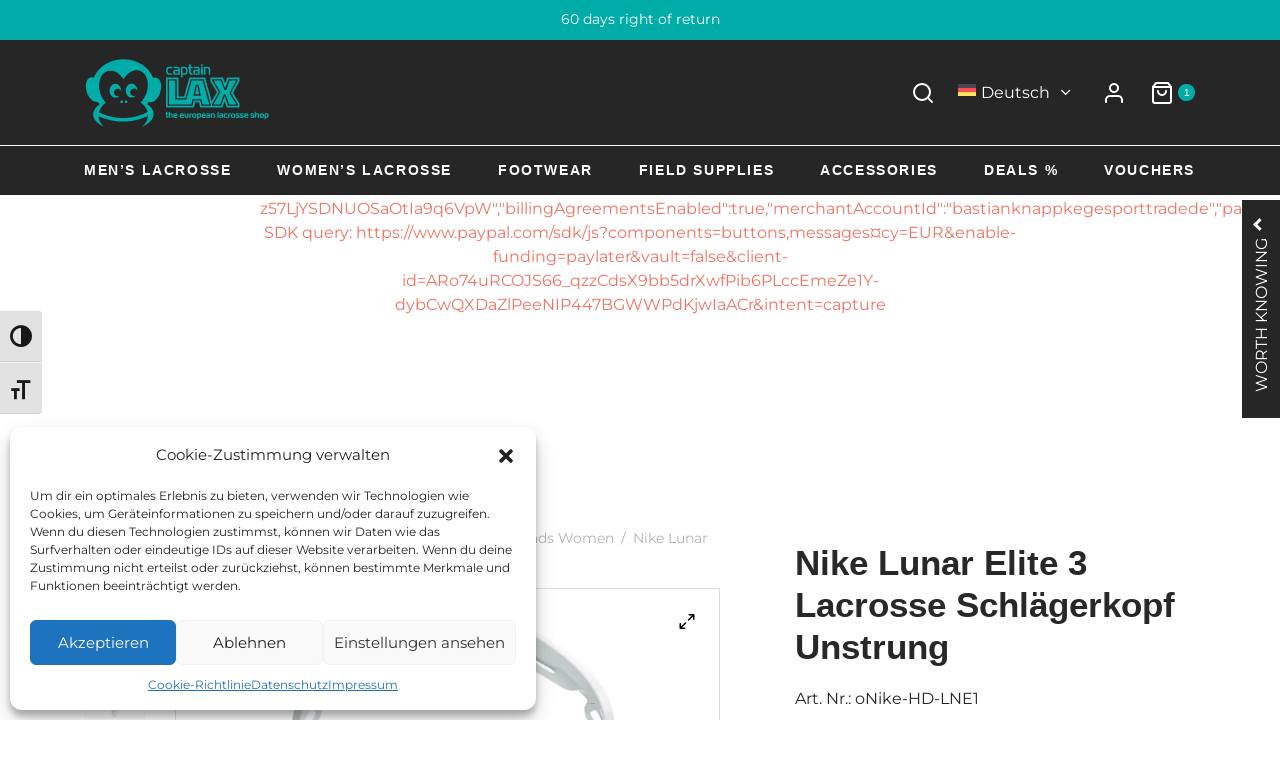

--- FILE ---
content_type: text/html; charset=UTF-8
request_url: https://www.captain-lax.com/nike_lunar_elite_3_lacrosse_schlaegerkopf_unstrung_onike-hd-lne1/?add-to-cart=49474
body_size: 83824
content:
<!doctype html>
<html lang="de-DE">
<head>
    <meta charset="UTF-8" />
    <meta name="viewport" content="width=device-width, initial-scale=1.0, minimum-scale=1.0, maximum-scale=5.0, user-scalable=yes">
    <!-- Global site tag (gtag.js) - Google Ads: 1068873612 -->
<!--    <script async src="https://www.googletagmanager.com/gtag/js?id=AW-1068873612"></script>-->
    <script>
        window.dataLayer = window.dataLayer || [];
        // function gtag(){dataLayer.push(arguments);}
        // gtag('js', new Date());
        // gtag('config', 'AW-1068873612');
    </script>
	<link rel="profile" href="http://gmpg.org/xfn/11">
	<link rel="pingback" href="https://www.captain-lax.com/xmlrpc.php">
    <!-- Was commented out because it blocks resources -->
<!--	<link data-service="adobe-fonts" data-category="marketing" rel="stylesheet" data-href="https://use.typekit.net/wns8nxd.css">-->
<!--	<link data-service="adobe-fonts" data-category="marketing" rel="stylesheet" data-href="https://use.typekit.net/guq3qby.css">-->
	<script data-cfasync="false" data-no-defer="1" data-no-minify="1" data-no-optimize="1">var ewww_webp_supported=!1;function check_webp_feature(A,e){var w;e=void 0!==e?e:function(){},ewww_webp_supported?e(ewww_webp_supported):((w=new Image).onload=function(){ewww_webp_supported=0<w.width&&0<w.height,e&&e(ewww_webp_supported)},w.onerror=function(){e&&e(!1)},w.src="data:image/webp;base64,"+{alpha:"UklGRkoAAABXRUJQVlA4WAoAAAAQAAAAAAAAAAAAQUxQSAwAAAARBxAR/Q9ERP8DAABWUDggGAAAABQBAJ0BKgEAAQAAAP4AAA3AAP7mtQAAAA=="}[A])}check_webp_feature("alpha");</script><script data-cfasync="false" data-no-defer="1" data-no-minify="1" data-no-optimize="1">var Arrive=function(c,w){"use strict";if(c.MutationObserver&&"undefined"!=typeof HTMLElement){var r,a=0,u=(r=HTMLElement.prototype.matches||HTMLElement.prototype.webkitMatchesSelector||HTMLElement.prototype.mozMatchesSelector||HTMLElement.prototype.msMatchesSelector,{matchesSelector:function(e,t){return e instanceof HTMLElement&&r.call(e,t)},addMethod:function(e,t,r){var a=e[t];e[t]=function(){return r.length==arguments.length?r.apply(this,arguments):"function"==typeof a?a.apply(this,arguments):void 0}},callCallbacks:function(e,t){t&&t.options.onceOnly&&1==t.firedElems.length&&(e=[e[0]]);for(var r,a=0;r=e[a];a++)r&&r.callback&&r.callback.call(r.elem,r.elem);t&&t.options.onceOnly&&1==t.firedElems.length&&t.me.unbindEventWithSelectorAndCallback.call(t.target,t.selector,t.callback)},checkChildNodesRecursively:function(e,t,r,a){for(var i,n=0;i=e[n];n++)r(i,t,a)&&a.push({callback:t.callback,elem:i}),0<i.childNodes.length&&u.checkChildNodesRecursively(i.childNodes,t,r,a)},mergeArrays:function(e,t){var r,a={};for(r in e)e.hasOwnProperty(r)&&(a[r]=e[r]);for(r in t)t.hasOwnProperty(r)&&(a[r]=t[r]);return a},toElementsArray:function(e){return e=void 0!==e&&("number"!=typeof e.length||e===c)?[e]:e}}),e=(l.prototype.addEvent=function(e,t,r,a){a={target:e,selector:t,options:r,callback:a,firedElems:[]};return this._beforeAdding&&this._beforeAdding(a),this._eventsBucket.push(a),a},l.prototype.removeEvent=function(e){for(var t,r=this._eventsBucket.length-1;t=this._eventsBucket[r];r--)e(t)&&(this._beforeRemoving&&this._beforeRemoving(t),(t=this._eventsBucket.splice(r,1))&&t.length&&(t[0].callback=null))},l.prototype.beforeAdding=function(e){this._beforeAdding=e},l.prototype.beforeRemoving=function(e){this._beforeRemoving=e},l),t=function(i,n){var o=new e,l=this,s={fireOnAttributesModification:!1};return o.beforeAdding(function(t){var e=t.target;e!==c.document&&e!==c||(e=document.getElementsByTagName("html")[0]);var r=new MutationObserver(function(e){n.call(this,e,t)}),a=i(t.options);r.observe(e,a),t.observer=r,t.me=l}),o.beforeRemoving(function(e){e.observer.disconnect()}),this.bindEvent=function(e,t,r){t=u.mergeArrays(s,t);for(var a=u.toElementsArray(this),i=0;i<a.length;i++)o.addEvent(a[i],e,t,r)},this.unbindEvent=function(){var r=u.toElementsArray(this);o.removeEvent(function(e){for(var t=0;t<r.length;t++)if(this===w||e.target===r[t])return!0;return!1})},this.unbindEventWithSelectorOrCallback=function(r){var a=u.toElementsArray(this),i=r,e="function"==typeof r?function(e){for(var t=0;t<a.length;t++)if((this===w||e.target===a[t])&&e.callback===i)return!0;return!1}:function(e){for(var t=0;t<a.length;t++)if((this===w||e.target===a[t])&&e.selector===r)return!0;return!1};o.removeEvent(e)},this.unbindEventWithSelectorAndCallback=function(r,a){var i=u.toElementsArray(this);o.removeEvent(function(e){for(var t=0;t<i.length;t++)if((this===w||e.target===i[t])&&e.selector===r&&e.callback===a)return!0;return!1})},this},i=new function(){var s={fireOnAttributesModification:!1,onceOnly:!1,existing:!1};function n(e,t,r){return!(!u.matchesSelector(e,t.selector)||(e._id===w&&(e._id=a++),-1!=t.firedElems.indexOf(e._id)))&&(t.firedElems.push(e._id),!0)}var c=(i=new t(function(e){var t={attributes:!1,childList:!0,subtree:!0};return e.fireOnAttributesModification&&(t.attributes=!0),t},function(e,i){e.forEach(function(e){var t=e.addedNodes,r=e.target,a=[];null!==t&&0<t.length?u.checkChildNodesRecursively(t,i,n,a):"attributes"===e.type&&n(r,i)&&a.push({callback:i.callback,elem:r}),u.callCallbacks(a,i)})})).bindEvent;return i.bindEvent=function(e,t,r){t=void 0===r?(r=t,s):u.mergeArrays(s,t);var a=u.toElementsArray(this);if(t.existing){for(var i=[],n=0;n<a.length;n++)for(var o=a[n].querySelectorAll(e),l=0;l<o.length;l++)i.push({callback:r,elem:o[l]});if(t.onceOnly&&i.length)return r.call(i[0].elem,i[0].elem);setTimeout(u.callCallbacks,1,i)}c.call(this,e,t,r)},i},o=new function(){var a={};function i(e,t){return u.matchesSelector(e,t.selector)}var n=(o=new t(function(){return{childList:!0,subtree:!0}},function(e,r){e.forEach(function(e){var t=e.removedNodes,e=[];null!==t&&0<t.length&&u.checkChildNodesRecursively(t,r,i,e),u.callCallbacks(e,r)})})).bindEvent;return o.bindEvent=function(e,t,r){t=void 0===r?(r=t,a):u.mergeArrays(a,t),n.call(this,e,t,r)},o};d(HTMLElement.prototype),d(NodeList.prototype),d(HTMLCollection.prototype),d(HTMLDocument.prototype),d(Window.prototype);var n={};return s(i,n,"unbindAllArrive"),s(o,n,"unbindAllLeave"),n}function l(){this._eventsBucket=[],this._beforeAdding=null,this._beforeRemoving=null}function s(e,t,r){u.addMethod(t,r,e.unbindEvent),u.addMethod(t,r,e.unbindEventWithSelectorOrCallback),u.addMethod(t,r,e.unbindEventWithSelectorAndCallback)}function d(e){e.arrive=i.bindEvent,s(i,e,"unbindArrive"),e.leave=o.bindEvent,s(o,e,"unbindLeave")}}(window,void 0),ewww_webp_supported=!1;function check_webp_feature(e,t){var r;ewww_webp_supported?t(ewww_webp_supported):((r=new Image).onload=function(){ewww_webp_supported=0<r.width&&0<r.height,t(ewww_webp_supported)},r.onerror=function(){t(!1)},r.src="data:image/webp;base64,"+{alpha:"UklGRkoAAABXRUJQVlA4WAoAAAAQAAAAAAAAAAAAQUxQSAwAAAARBxAR/Q9ERP8DAABWUDggGAAAABQBAJ0BKgEAAQAAAP4AAA3AAP7mtQAAAA==",animation:"UklGRlIAAABXRUJQVlA4WAoAAAASAAAAAAAAAAAAQU5JTQYAAAD/////AABBTk1GJgAAAAAAAAAAAAAAAAAAAGQAAABWUDhMDQAAAC8AAAAQBxAREYiI/gcA"}[e])}function ewwwLoadImages(e){if(e){for(var t=document.querySelectorAll(".batch-image img, .image-wrapper a, .ngg-pro-masonry-item a, .ngg-galleria-offscreen-seo-wrapper a"),r=0,a=t.length;r<a;r++)ewwwAttr(t[r],"data-src",t[r].getAttribute("data-webp")),ewwwAttr(t[r],"data-thumbnail",t[r].getAttribute("data-webp-thumbnail"));for(var i=document.querySelectorAll("div.woocommerce-product-gallery__image"),r=0,a=i.length;r<a;r++)ewwwAttr(i[r],"data-thumb",i[r].getAttribute("data-webp-thumb"))}for(var n=document.querySelectorAll("video"),r=0,a=n.length;r<a;r++)ewwwAttr(n[r],"poster",e?n[r].getAttribute("data-poster-webp"):n[r].getAttribute("data-poster-image"));for(var o,l=document.querySelectorAll("img.ewww_webp_lazy_load"),r=0,a=l.length;r<a;r++)e&&(ewwwAttr(l[r],"data-lazy-srcset",l[r].getAttribute("data-lazy-srcset-webp")),ewwwAttr(l[r],"data-srcset",l[r].getAttribute("data-srcset-webp")),ewwwAttr(l[r],"data-lazy-src",l[r].getAttribute("data-lazy-src-webp")),ewwwAttr(l[r],"data-src",l[r].getAttribute("data-src-webp")),ewwwAttr(l[r],"data-orig-file",l[r].getAttribute("data-webp-orig-file")),ewwwAttr(l[r],"data-medium-file",l[r].getAttribute("data-webp-medium-file")),ewwwAttr(l[r],"data-large-file",l[r].getAttribute("data-webp-large-file")),null!=(o=l[r].getAttribute("srcset"))&&!1!==o&&o.includes("R0lGOD")&&ewwwAttr(l[r],"src",l[r].getAttribute("data-lazy-src-webp"))),l[r].className=l[r].className.replace(/\bewww_webp_lazy_load\b/,"");for(var s=document.querySelectorAll(".ewww_webp"),r=0,a=s.length;r<a;r++)e?(ewwwAttr(s[r],"srcset",s[r].getAttribute("data-srcset-webp")),ewwwAttr(s[r],"src",s[r].getAttribute("data-src-webp")),ewwwAttr(s[r],"data-orig-file",s[r].getAttribute("data-webp-orig-file")),ewwwAttr(s[r],"data-medium-file",s[r].getAttribute("data-webp-medium-file")),ewwwAttr(s[r],"data-large-file",s[r].getAttribute("data-webp-large-file")),ewwwAttr(s[r],"data-large_image",s[r].getAttribute("data-webp-large_image")),ewwwAttr(s[r],"data-src",s[r].getAttribute("data-webp-src"))):(ewwwAttr(s[r],"srcset",s[r].getAttribute("data-srcset-img")),ewwwAttr(s[r],"src",s[r].getAttribute("data-src-img"))),s[r].className=s[r].className.replace(/\bewww_webp\b/,"ewww_webp_loaded");window.jQuery&&jQuery.fn.isotope&&jQuery.fn.imagesLoaded&&(jQuery(".fusion-posts-container-infinite").imagesLoaded(function(){jQuery(".fusion-posts-container-infinite").hasClass("isotope")&&jQuery(".fusion-posts-container-infinite").isotope()}),jQuery(".fusion-portfolio:not(.fusion-recent-works) .fusion-portfolio-wrapper").imagesLoaded(function(){jQuery(".fusion-portfolio:not(.fusion-recent-works) .fusion-portfolio-wrapper").isotope()}))}function ewwwWebPInit(e){ewwwLoadImages(e),ewwwNggLoadGalleries(e),document.arrive(".ewww_webp",function(){ewwwLoadImages(e)}),document.arrive(".ewww_webp_lazy_load",function(){ewwwLoadImages(e)}),document.arrive("videos",function(){ewwwLoadImages(e)}),"loading"==document.readyState?document.addEventListener("DOMContentLoaded",ewwwJSONParserInit):("undefined"!=typeof galleries&&ewwwNggParseGalleries(e),ewwwWooParseVariations(e))}function ewwwAttr(e,t,r){null!=r&&!1!==r&&e.setAttribute(t,r)}function ewwwJSONParserInit(){"undefined"!=typeof galleries&&check_webp_feature("alpha",ewwwNggParseGalleries),check_webp_feature("alpha",ewwwWooParseVariations)}function ewwwWooParseVariations(e){if(e)for(var t=document.querySelectorAll("form.variations_form"),r=0,a=t.length;r<a;r++){var i=t[r].getAttribute("data-product_variations"),n=!1;try{for(var o in i=JSON.parse(i))void 0!==i[o]&&void 0!==i[o].image&&(void 0!==i[o].image.src_webp&&(i[o].image.src=i[o].image.src_webp,n=!0),void 0!==i[o].image.srcset_webp&&(i[o].image.srcset=i[o].image.srcset_webp,n=!0),void 0!==i[o].image.full_src_webp&&(i[o].image.full_src=i[o].image.full_src_webp,n=!0),void 0!==i[o].image.gallery_thumbnail_src_webp&&(i[o].image.gallery_thumbnail_src=i[o].image.gallery_thumbnail_src_webp,n=!0),void 0!==i[o].image.thumb_src_webp&&(i[o].image.thumb_src=i[o].image.thumb_src_webp,n=!0));n&&ewwwAttr(t[r],"data-product_variations",JSON.stringify(i))}catch(e){}}}function ewwwNggParseGalleries(e){if(e)for(var t in galleries){var r=galleries[t];galleries[t].images_list=ewwwNggParseImageList(r.images_list)}}function ewwwNggLoadGalleries(e){e&&document.addEventListener("ngg.galleria.themeadded",function(e,t){window.ngg_galleria._create_backup=window.ngg_galleria.create,window.ngg_galleria.create=function(e,t){var r=$(e).data("id");return galleries["gallery_"+r].images_list=ewwwNggParseImageList(galleries["gallery_"+r].images_list),window.ngg_galleria._create_backup(e,t)}})}function ewwwNggParseImageList(e){for(var t in e){var r=e[t];if(void 0!==r["image-webp"]&&(e[t].image=r["image-webp"],delete e[t]["image-webp"]),void 0!==r["thumb-webp"]&&(e[t].thumb=r["thumb-webp"],delete e[t]["thumb-webp"]),void 0!==r.full_image_webp&&(e[t].full_image=r.full_image_webp,delete e[t].full_image_webp),void 0!==r.srcsets)for(var a in r.srcsets)nggSrcset=r.srcsets[a],void 0!==r.srcsets[a+"-webp"]&&(e[t].srcsets[a]=r.srcsets[a+"-webp"],delete e[t].srcsets[a+"-webp"]);if(void 0!==r.full_srcsets)for(var i in r.full_srcsets)nggFSrcset=r.full_srcsets[i],void 0!==r.full_srcsets[i+"-webp"]&&(e[t].full_srcsets[i]=r.full_srcsets[i+"-webp"],delete e[t].full_srcsets[i+"-webp"])}return e}check_webp_feature("alpha",ewwwWebPInit);</script><meta name='robots' content='index, follow, max-image-preview:large, max-snippet:-1, max-video-preview:-1' />
	<style>img:is([sizes="auto" i], [sizes^="auto," i]) { contain-intrinsic-size: 3000px 1500px }</style>
	<link rel="alternate" hreflang="en" href="https://www.captain-lax.com/en/nike_lunar_elite_3_lacrosse_head_unstrung_onike-hd-lne1/" />
<link rel="alternate" hreflang="de" href="https://www.captain-lax.com/nike_lunar_elite_3_lacrosse_schlaegerkopf_unstrung_onike-hd-lne1/" />
<link rel="alternate" hreflang="x-default" href="https://www.captain-lax.com/nike_lunar_elite_3_lacrosse_schlaegerkopf_unstrung_onike-hd-lne1/" />

<!-- Google Tag Manager for WordPress by gtm4wp.com -->
<script data-cfasync="false" data-pagespeed-no-defer>
	var gtm4wp_datalayer_name = "dataLayer";
	var dataLayer = dataLayer || [];
	const gtm4wp_use_sku_instead = 1;
	const gtm4wp_currency = 'EUR';
	const gtm4wp_product_per_impression = 30;
	const gtm4wp_clear_ecommerce = false;

	const gtm4wp_scrollerscript_debugmode         = false;
	const gtm4wp_scrollerscript_callbacktime      = 100;
	const gtm4wp_scrollerscript_readerlocation    = 150;
	const gtm4wp_scrollerscript_contentelementid  = "content";
	const gtm4wp_scrollerscript_scannertime       = 60;
</script>
<!-- End Google Tag Manager for WordPress by gtm4wp.com -->
	<!-- This site is optimized with the Yoast SEO plugin v22.9 - https://yoast.com/wordpress/plugins/seo/ -->
	<title>Nike Lunar Elite 3 Lacrosse Schlägerkopf Unstrung - Captain-Lax - The European Lacrosse Shop</title>
	<meta name="description" content="Nike Lunar Elite 3 Unstrung Head - Der Nike Lunar Elite 3 Unstrung Head besticht durch das Internal String System, wodurch die Strings st&auml;rker gesch&uuml;tzt werden und der Ba..." />
	<link rel="canonical" href="https://www.captain-lax.com/nike_lunar_elite_3_lacrosse_schlaegerkopf_unstrung_onike-hd-lne1/" />
	<meta property="og:locale" content="de_DE" />
	<meta property="og:type" content="article" />
	<meta property="og:title" content="Nike Lunar Elite 3 Lacrosse Schlägerkopf Unstrung - Captain-Lax - The European Lacrosse Shop" />
	<meta property="og:description" content="Nike Lunar Elite 3 Unstrung Head - Der Nike Lunar Elite 3 Unstrung Head besticht durch das Internal String System, wodurch die Strings st&auml;rker gesch&uuml;tzt werden und der Ba..." />
	<meta property="og:url" content="https://www.captain-lax.com/nike_lunar_elite_3_lacrosse_schlaegerkopf_unstrung_onike-hd-lne1/" />
	<meta property="og:site_name" content="Captain-Lax - The European Lacrosse Shop" />
	<meta property="article:modified_time" content="2025-02-18T12:06:00+00:00" />
	<meta property="og:image" content="https://www.captain-lax.com/wp-content/uploads/2025/02/0e1e6f741cde75192788ece37174ea3748903ed6_nike_lunar_elite_3_unstrung_head_8461_0.jpg" />
	<meta property="og:image:width" content="1250" />
	<meta property="og:image:height" content="1250" />
	<meta property="og:image:type" content="image/jpeg" />
	<meta name="twitter:card" content="summary_large_image" />
	<meta name="twitter:label1" content="Geschätzte Lesezeit" />
	<meta name="twitter:data1" content="1 Minute" />
	<script type="application/ld+json" class="yoast-schema-graph">{"@context":"https://schema.org","@graph":[{"@type":"WebPage","@id":"https://www.captain-lax.com/nike_lunar_elite_3_lacrosse_schlaegerkopf_unstrung_onike-hd-lne1/","url":"https://www.captain-lax.com/nike_lunar_elite_3_lacrosse_schlaegerkopf_unstrung_onike-hd-lne1/","name":"Nike Lunar Elite 3 Lacrosse Schlägerkopf Unstrung - Captain-Lax - The European Lacrosse Shop","isPartOf":{"@id":"https://www.captain-lax.com/#website"},"primaryImageOfPage":{"@id":"https://www.captain-lax.com/nike_lunar_elite_3_lacrosse_schlaegerkopf_unstrung_onike-hd-lne1/#primaryimage"},"image":{"@id":"https://www.captain-lax.com/nike_lunar_elite_3_lacrosse_schlaegerkopf_unstrung_onike-hd-lne1/#primaryimage"},"thumbnailUrl":"https://www.captain-lax.com/wp-content/uploads/2025/02/0e1e6f741cde75192788ece37174ea3748903ed6_nike_lunar_elite_3_unstrung_head_8461_0.jpg","datePublished":"2025-02-04T00:00:00+00:00","dateModified":"2025-02-18T12:06:00+00:00","description":"Nike Lunar Elite 3 Unstrung Head - Der Nike Lunar Elite 3 Unstrung Head besticht durch das Internal String System, wodurch die Strings st&auml;rker gesch&uuml;tzt werden und der Ba...","breadcrumb":{"@id":"https://www.captain-lax.com/nike_lunar_elite_3_lacrosse_schlaegerkopf_unstrung_onike-hd-lne1/#breadcrumb"},"inLanguage":"de","potentialAction":[{"@type":"ReadAction","target":["https://www.captain-lax.com/nike_lunar_elite_3_lacrosse_schlaegerkopf_unstrung_onike-hd-lne1/"]}]},{"@type":"ImageObject","inLanguage":"de","@id":"https://www.captain-lax.com/nike_lunar_elite_3_lacrosse_schlaegerkopf_unstrung_onike-hd-lne1/#primaryimage","url":"https://www.captain-lax.com/wp-content/uploads/2025/02/0e1e6f741cde75192788ece37174ea3748903ed6_nike_lunar_elite_3_unstrung_head_8461_0.jpg","contentUrl":"https://www.captain-lax.com/wp-content/uploads/2025/02/0e1e6f741cde75192788ece37174ea3748903ed6_nike_lunar_elite_3_unstrung_head_8461_0.jpg","width":1250,"height":1250},{"@type":"BreadcrumbList","@id":"https://www.captain-lax.com/nike_lunar_elite_3_lacrosse_schlaegerkopf_unstrung_onike-hd-lne1/#breadcrumb","itemListElement":[{"@type":"ListItem","position":1,"name":"Startseite","item":"https://www.captain-lax.com/"},{"@type":"ListItem","position":2,"name":"Shop","item":"https://www.captain-lax.com/shop/"},{"@type":"ListItem","position":3,"name":"Nike Lunar Elite 3 Lacrosse Schlägerkopf Unstrung"}]},{"@type":"WebSite","@id":"https://www.captain-lax.com/#website","url":"https://www.captain-lax.com/","name":"Captain-Lax - The European Lacrosse Shop","description":"Warrior Lacrosse, Harrow, Brine, Bike - captain-lax.com","potentialAction":[{"@type":"SearchAction","target":{"@type":"EntryPoint","urlTemplate":"https://www.captain-lax.com/?s={search_term_string}"},"query-input":"required name=search_term_string"}],"inLanguage":"de"}]}</script>
	<!-- / Yoast SEO plugin. -->


<link rel='dns-prefetch' href='//cdnjs.cloudflare.com' />
<link rel='dns-prefetch' href='//use.typekit.net' />
<link rel="alternate" type="application/rss+xml" title="Captain-Lax - The European Lacrosse Shop &raquo; Feed" href="https://www.captain-lax.com/feed/" />
<link rel="alternate" type="application/rss+xml" title="Captain-Lax - The European Lacrosse Shop &raquo; Kommentar-Feed" href="https://www.captain-lax.com/comments/feed/" />
<link rel="alternate" type="application/rss+xml" title="Captain-Lax - The European Lacrosse Shop &raquo; Nike Lunar Elite 3 Lacrosse Schlägerkopf Unstrung Kommentar-Feed" href="https://www.captain-lax.com/nike_lunar_elite_3_lacrosse_schlaegerkopf_unstrung_onike-hd-lne1/feed/" />
<link data-service="adobe-fonts" data-category="marketing" rel="stylesheet" type="text/css" data-href="https://use.typekit.net/guq3qby.css"><link rel='stylesheet' id='woo-conditional-shipping-blocks-style-css' href='https://www.captain-lax.com/wp-content/plugins/conditional-shipping-for-woocommerce/frontend/css/woo-conditional-shipping.css?ver=3.4.0.free' media='all' />
<link rel='stylesheet' id='wp-block-library-css' href='https://www.captain-lax.com/wp-includes/css/dist/block-library/style.min.css?ver=6.8.3' media='all' />
<style id='wp-block-library-theme-inline-css'>
.wp-block-audio :where(figcaption){color:#555;font-size:13px;text-align:center}.is-dark-theme .wp-block-audio :where(figcaption){color:#ffffffa6}.wp-block-audio{margin:0 0 1em}.wp-block-code{border:1px solid #ccc;border-radius:4px;font-family:Menlo,Consolas,monaco,monospace;padding:.8em 1em}.wp-block-embed :where(figcaption){color:#555;font-size:13px;text-align:center}.is-dark-theme .wp-block-embed :where(figcaption){color:#ffffffa6}.wp-block-embed{margin:0 0 1em}.blocks-gallery-caption{color:#555;font-size:13px;text-align:center}.is-dark-theme .blocks-gallery-caption{color:#ffffffa6}:root :where(.wp-block-image figcaption){color:#555;font-size:13px;text-align:center}.is-dark-theme :root :where(.wp-block-image figcaption){color:#ffffffa6}.wp-block-image{margin:0 0 1em}.wp-block-pullquote{border-bottom:4px solid;border-top:4px solid;color:currentColor;margin-bottom:1.75em}.wp-block-pullquote cite,.wp-block-pullquote footer,.wp-block-pullquote__citation{color:currentColor;font-size:.8125em;font-style:normal;text-transform:uppercase}.wp-block-quote{border-left:.25em solid;margin:0 0 1.75em;padding-left:1em}.wp-block-quote cite,.wp-block-quote footer{color:currentColor;font-size:.8125em;font-style:normal;position:relative}.wp-block-quote:where(.has-text-align-right){border-left:none;border-right:.25em solid;padding-left:0;padding-right:1em}.wp-block-quote:where(.has-text-align-center){border:none;padding-left:0}.wp-block-quote.is-large,.wp-block-quote.is-style-large,.wp-block-quote:where(.is-style-plain){border:none}.wp-block-search .wp-block-search__label{font-weight:700}.wp-block-search__button{border:1px solid #ccc;padding:.375em .625em}:where(.wp-block-group.has-background){padding:1.25em 2.375em}.wp-block-separator.has-css-opacity{opacity:.4}.wp-block-separator{border:none;border-bottom:2px solid;margin-left:auto;margin-right:auto}.wp-block-separator.has-alpha-channel-opacity{opacity:1}.wp-block-separator:not(.is-style-wide):not(.is-style-dots){width:100px}.wp-block-separator.has-background:not(.is-style-dots){border-bottom:none;height:1px}.wp-block-separator.has-background:not(.is-style-wide):not(.is-style-dots){height:2px}.wp-block-table{margin:0 0 1em}.wp-block-table td,.wp-block-table th{word-break:normal}.wp-block-table :where(figcaption){color:#555;font-size:13px;text-align:center}.is-dark-theme .wp-block-table :where(figcaption){color:#ffffffa6}.wp-block-video :where(figcaption){color:#555;font-size:13px;text-align:center}.is-dark-theme .wp-block-video :where(figcaption){color:#ffffffa6}.wp-block-video{margin:0 0 1em}:root :where(.wp-block-template-part.has-background){margin-bottom:0;margin-top:0;padding:1.25em 2.375em}
</style>
<style id='classic-theme-styles-inline-css'>
/*! This file is auto-generated */
.wp-block-button__link{color:#fff;background-color:#32373c;border-radius:9999px;box-shadow:none;text-decoration:none;padding:calc(.667em + 2px) calc(1.333em + 2px);font-size:1.125em}.wp-block-file__button{background:#32373c;color:#fff;text-decoration:none}
</style>
<style id='global-styles-inline-css'>
:root{--wp--preset--aspect-ratio--square: 1;--wp--preset--aspect-ratio--4-3: 4/3;--wp--preset--aspect-ratio--3-4: 3/4;--wp--preset--aspect-ratio--3-2: 3/2;--wp--preset--aspect-ratio--2-3: 2/3;--wp--preset--aspect-ratio--16-9: 16/9;--wp--preset--aspect-ratio--9-16: 9/16;--wp--preset--color--black: #000000;--wp--preset--color--cyan-bluish-gray: #abb8c3;--wp--preset--color--white: #ffffff;--wp--preset--color--pale-pink: #f78da7;--wp--preset--color--vivid-red: #cf2e2e;--wp--preset--color--luminous-vivid-orange: #ff6900;--wp--preset--color--luminous-vivid-amber: #fcb900;--wp--preset--color--light-green-cyan: #7bdcb5;--wp--preset--color--vivid-green-cyan: #00d084;--wp--preset--color--pale-cyan-blue: #8ed1fc;--wp--preset--color--vivid-cyan-blue: #0693e3;--wp--preset--color--vivid-purple: #9b51e0;--wp--preset--color--gutenberg-white: #ffffff;--wp--preset--color--gutenberg-shade: #f8f8f8;--wp--preset--color--gutenberg-gray: #262626;--wp--preset--color--gutenberg-dark: #00aca7;--wp--preset--color--gutenberg-accent: #00aca7;--wp--preset--gradient--vivid-cyan-blue-to-vivid-purple: linear-gradient(135deg,rgba(6,147,227,1) 0%,rgb(155,81,224) 100%);--wp--preset--gradient--light-green-cyan-to-vivid-green-cyan: linear-gradient(135deg,rgb(122,220,180) 0%,rgb(0,208,130) 100%);--wp--preset--gradient--luminous-vivid-amber-to-luminous-vivid-orange: linear-gradient(135deg,rgba(252,185,0,1) 0%,rgba(255,105,0,1) 100%);--wp--preset--gradient--luminous-vivid-orange-to-vivid-red: linear-gradient(135deg,rgba(255,105,0,1) 0%,rgb(207,46,46) 100%);--wp--preset--gradient--very-light-gray-to-cyan-bluish-gray: linear-gradient(135deg,rgb(238,238,238) 0%,rgb(169,184,195) 100%);--wp--preset--gradient--cool-to-warm-spectrum: linear-gradient(135deg,rgb(74,234,220) 0%,rgb(151,120,209) 20%,rgb(207,42,186) 40%,rgb(238,44,130) 60%,rgb(251,105,98) 80%,rgb(254,248,76) 100%);--wp--preset--gradient--blush-light-purple: linear-gradient(135deg,rgb(255,206,236) 0%,rgb(152,150,240) 100%);--wp--preset--gradient--blush-bordeaux: linear-gradient(135deg,rgb(254,205,165) 0%,rgb(254,45,45) 50%,rgb(107,0,62) 100%);--wp--preset--gradient--luminous-dusk: linear-gradient(135deg,rgb(255,203,112) 0%,rgb(199,81,192) 50%,rgb(65,88,208) 100%);--wp--preset--gradient--pale-ocean: linear-gradient(135deg,rgb(255,245,203) 0%,rgb(182,227,212) 50%,rgb(51,167,181) 100%);--wp--preset--gradient--electric-grass: linear-gradient(135deg,rgb(202,248,128) 0%,rgb(113,206,126) 100%);--wp--preset--gradient--midnight: linear-gradient(135deg,rgb(2,3,129) 0%,rgb(40,116,252) 100%);--wp--preset--font-size--small: 13px;--wp--preset--font-size--medium: 20px;--wp--preset--font-size--large: 36px;--wp--preset--font-size--x-large: 42px;--wp--preset--spacing--20: 0.44rem;--wp--preset--spacing--30: 0.67rem;--wp--preset--spacing--40: 1rem;--wp--preset--spacing--50: 1.5rem;--wp--preset--spacing--60: 2.25rem;--wp--preset--spacing--70: 3.38rem;--wp--preset--spacing--80: 5.06rem;--wp--preset--shadow--natural: 6px 6px 9px rgba(0, 0, 0, 0.2);--wp--preset--shadow--deep: 12px 12px 50px rgba(0, 0, 0, 0.4);--wp--preset--shadow--sharp: 6px 6px 0px rgba(0, 0, 0, 0.2);--wp--preset--shadow--outlined: 6px 6px 0px -3px rgba(255, 255, 255, 1), 6px 6px rgba(0, 0, 0, 1);--wp--preset--shadow--crisp: 6px 6px 0px rgba(0, 0, 0, 1);}:where(.is-layout-flex){gap: 0.5em;}:where(.is-layout-grid){gap: 0.5em;}body .is-layout-flex{display: flex;}.is-layout-flex{flex-wrap: wrap;align-items: center;}.is-layout-flex > :is(*, div){margin: 0;}body .is-layout-grid{display: grid;}.is-layout-grid > :is(*, div){margin: 0;}:where(.wp-block-columns.is-layout-flex){gap: 2em;}:where(.wp-block-columns.is-layout-grid){gap: 2em;}:where(.wp-block-post-template.is-layout-flex){gap: 1.25em;}:where(.wp-block-post-template.is-layout-grid){gap: 1.25em;}.has-black-color{color: var(--wp--preset--color--black) !important;}.has-cyan-bluish-gray-color{color: var(--wp--preset--color--cyan-bluish-gray) !important;}.has-white-color{color: var(--wp--preset--color--white) !important;}.has-pale-pink-color{color: var(--wp--preset--color--pale-pink) !important;}.has-vivid-red-color{color: var(--wp--preset--color--vivid-red) !important;}.has-luminous-vivid-orange-color{color: var(--wp--preset--color--luminous-vivid-orange) !important;}.has-luminous-vivid-amber-color{color: var(--wp--preset--color--luminous-vivid-amber) !important;}.has-light-green-cyan-color{color: var(--wp--preset--color--light-green-cyan) !important;}.has-vivid-green-cyan-color{color: var(--wp--preset--color--vivid-green-cyan) !important;}.has-pale-cyan-blue-color{color: var(--wp--preset--color--pale-cyan-blue) !important;}.has-vivid-cyan-blue-color{color: var(--wp--preset--color--vivid-cyan-blue) !important;}.has-vivid-purple-color{color: var(--wp--preset--color--vivid-purple) !important;}.has-black-background-color{background-color: var(--wp--preset--color--black) !important;}.has-cyan-bluish-gray-background-color{background-color: var(--wp--preset--color--cyan-bluish-gray) !important;}.has-white-background-color{background-color: var(--wp--preset--color--white) !important;}.has-pale-pink-background-color{background-color: var(--wp--preset--color--pale-pink) !important;}.has-vivid-red-background-color{background-color: var(--wp--preset--color--vivid-red) !important;}.has-luminous-vivid-orange-background-color{background-color: var(--wp--preset--color--luminous-vivid-orange) !important;}.has-luminous-vivid-amber-background-color{background-color: var(--wp--preset--color--luminous-vivid-amber) !important;}.has-light-green-cyan-background-color{background-color: var(--wp--preset--color--light-green-cyan) !important;}.has-vivid-green-cyan-background-color{background-color: var(--wp--preset--color--vivid-green-cyan) !important;}.has-pale-cyan-blue-background-color{background-color: var(--wp--preset--color--pale-cyan-blue) !important;}.has-vivid-cyan-blue-background-color{background-color: var(--wp--preset--color--vivid-cyan-blue) !important;}.has-vivid-purple-background-color{background-color: var(--wp--preset--color--vivid-purple) !important;}.has-black-border-color{border-color: var(--wp--preset--color--black) !important;}.has-cyan-bluish-gray-border-color{border-color: var(--wp--preset--color--cyan-bluish-gray) !important;}.has-white-border-color{border-color: var(--wp--preset--color--white) !important;}.has-pale-pink-border-color{border-color: var(--wp--preset--color--pale-pink) !important;}.has-vivid-red-border-color{border-color: var(--wp--preset--color--vivid-red) !important;}.has-luminous-vivid-orange-border-color{border-color: var(--wp--preset--color--luminous-vivid-orange) !important;}.has-luminous-vivid-amber-border-color{border-color: var(--wp--preset--color--luminous-vivid-amber) !important;}.has-light-green-cyan-border-color{border-color: var(--wp--preset--color--light-green-cyan) !important;}.has-vivid-green-cyan-border-color{border-color: var(--wp--preset--color--vivid-green-cyan) !important;}.has-pale-cyan-blue-border-color{border-color: var(--wp--preset--color--pale-cyan-blue) !important;}.has-vivid-cyan-blue-border-color{border-color: var(--wp--preset--color--vivid-cyan-blue) !important;}.has-vivid-purple-border-color{border-color: var(--wp--preset--color--vivid-purple) !important;}.has-vivid-cyan-blue-to-vivid-purple-gradient-background{background: var(--wp--preset--gradient--vivid-cyan-blue-to-vivid-purple) !important;}.has-light-green-cyan-to-vivid-green-cyan-gradient-background{background: var(--wp--preset--gradient--light-green-cyan-to-vivid-green-cyan) !important;}.has-luminous-vivid-amber-to-luminous-vivid-orange-gradient-background{background: var(--wp--preset--gradient--luminous-vivid-amber-to-luminous-vivid-orange) !important;}.has-luminous-vivid-orange-to-vivid-red-gradient-background{background: var(--wp--preset--gradient--luminous-vivid-orange-to-vivid-red) !important;}.has-very-light-gray-to-cyan-bluish-gray-gradient-background{background: var(--wp--preset--gradient--very-light-gray-to-cyan-bluish-gray) !important;}.has-cool-to-warm-spectrum-gradient-background{background: var(--wp--preset--gradient--cool-to-warm-spectrum) !important;}.has-blush-light-purple-gradient-background{background: var(--wp--preset--gradient--blush-light-purple) !important;}.has-blush-bordeaux-gradient-background{background: var(--wp--preset--gradient--blush-bordeaux) !important;}.has-luminous-dusk-gradient-background{background: var(--wp--preset--gradient--luminous-dusk) !important;}.has-pale-ocean-gradient-background{background: var(--wp--preset--gradient--pale-ocean) !important;}.has-electric-grass-gradient-background{background: var(--wp--preset--gradient--electric-grass) !important;}.has-midnight-gradient-background{background: var(--wp--preset--gradient--midnight) !important;}.has-small-font-size{font-size: var(--wp--preset--font-size--small) !important;}.has-medium-font-size{font-size: var(--wp--preset--font-size--medium) !important;}.has-large-font-size{font-size: var(--wp--preset--font-size--large) !important;}.has-x-large-font-size{font-size: var(--wp--preset--font-size--x-large) !important;}
:where(.wp-block-post-template.is-layout-flex){gap: 1.25em;}:where(.wp-block-post-template.is-layout-grid){gap: 1.25em;}
:where(.wp-block-columns.is-layout-flex){gap: 2em;}:where(.wp-block-columns.is-layout-grid){gap: 2em;}
:root :where(.wp-block-pullquote){font-size: 1.5em;line-height: 1.6;}
</style>
<link rel='stylesheet' id='wpml-blocks-css' href='https://www.captain-lax.com/wp-content/plugins/sitepress-multilingual-cms/dist/css/blocks/styles.css?ver=4.6.13' media='all' />
<link rel='stylesheet' id='packstation-style-css' href='https://www.captain-lax.com/wp-content/plugins/WooCommerce-Packstation-Shipping-master/assets/css/packstation.css?ver=1.0.0' media='all' />
<link rel='stylesheet' id='fontawesome-css' href='https://cdnjs.cloudflare.com/ajax/libs/font-awesome/4.7.0/css/font-awesome.css?ver=4.7.0' media='all' />
<link rel='stylesheet' id='checkout-vat-stylesheet-css' href='https://www.captain-lax.com/wp-content/plugins/cerberus-vat/app/assets//css/checkout.css?ver=6.8.3' media='all' />
<link rel='stylesheet' id='woof-css' href='https://www.captain-lax.com/wp-content/plugins/woocommerce-products-filter/css/front.css?ver=1.3.3' media='all' />
<style id='woof-inline-css'>

.woof_products_top_panel li span, .woof_products_top_panel2 li span{background: url(https://www.captain-lax.com/wp-content/plugins/woocommerce-products-filter/img/delete.png);background-size: 14px 14px;background-repeat: no-repeat;background-position: right;}
.woof_edit_view{
                    display: none;
                }

</style>
<link rel='stylesheet' id='chosen-drop-down-css' href='https://www.captain-lax.com/wp-content/plugins/woocommerce-products-filter/js/chosen/chosen.min.css?ver=1.3.3' media='all' />
<link rel='stylesheet' id='icheck-jquery-color-css' href='https://www.captain-lax.com/wp-content/plugins/woocommerce-products-filter/js/icheck/skins/flat/flat.css?ver=1.3.3' media='all' />
<link rel='stylesheet' id='woof_by_instock_html_items-css' href='https://www.captain-lax.com/wp-content/plugins/woocommerce-products-filter/ext/by_instock/css/by_instock.css?ver=1.3.3' media='all' />
<link rel='stylesheet' id='photoswipe-css' href='https://www.captain-lax.com/wp-content/plugins/woocommerce/assets/css/photoswipe/photoswipe.min.css?ver=9.8.1' media='all' />
<link rel='stylesheet' id='photoswipe-default-skin-css' href='https://www.captain-lax.com/wp-content/plugins/woocommerce/assets/css/photoswipe/default-skin/default-skin.min.css?ver=9.8.1' media='all' />
<style id='woocommerce-inline-inline-css'>
.woocommerce form .form-row .required { visibility: visible; }
</style>
<link rel='stylesheet' id='ui-font-css' href='https://www.captain-lax.com/wp-content/plugins/wp-accessibility/toolbar/fonts/css/a11y-toolbar.css?ver=2.1.18' media='all' />
<link rel='stylesheet' id='ui-a11y-css' href='https://www.captain-lax.com/wp-content/plugins/wp-accessibility/toolbar/css/a11y.css?ver=2.1.18' media='all' />
<link rel='stylesheet' id='ui-fontsize.css-css' href='https://www.captain-lax.com/wp-content/plugins/wp-accessibility/toolbar/css/a11y-fontsize.css?ver=2.1.18' media='all' />
<style id='ui-fontsize.css-inline-css'>
html { --wpa-font-size: clamp( 24px, 1.5rem, 36px ); --wpa-h1-size : clamp( 48px, 3rem, 72px ); --wpa-h2-size : clamp( 40px, 2.5rem, 60px ); --wpa-h3-size : clamp( 32px, 2rem, 48px ); --wpa-h4-size : clamp( 28px, 1.75rem, 42px ); --wpa-sub-list-size: 1.1em; --wpa-sub-sub-list-size: 1em; } 
</style>
<link rel='stylesheet' id='wpa-style-css' href='https://www.captain-lax.com/wp-content/plugins/wp-accessibility/css/wpa-style.css?ver=2.1.18' media='all' />
<style id='wpa-style-inline-css'>
:root { --admin-bar-top : 7px; }
</style>
<link rel='stylesheet' id='wt-smart-coupon-for-woo-css' href='https://www.captain-lax.com/wp-content/plugins/wt-smart-coupons-for-woocommerce/public/css/wt-smart-coupon-public.css?ver=1.6.1' media='all' />
<link rel='stylesheet' id='wpml-legacy-horizontal-list-0-css' href='https://www.captain-lax.com/wp-content/plugins/sitepress-multilingual-cms/templates/language-switchers/legacy-list-horizontal/style.min.css?ver=1' media='all' />
<style id='wpml-legacy-horizontal-list-0-inline-css'>
.wpml-ls-statics-footer a, .wpml-ls-statics-footer .wpml-ls-sub-menu a, .wpml-ls-statics-footer .wpml-ls-sub-menu a:link, .wpml-ls-statics-footer li:not(.wpml-ls-current-language) .wpml-ls-link, .wpml-ls-statics-footer li:not(.wpml-ls-current-language) .wpml-ls-link:link {color:#444444;background-color:#ffffff;}.wpml-ls-statics-footer a, .wpml-ls-statics-footer .wpml-ls-sub-menu a:hover,.wpml-ls-statics-footer .wpml-ls-sub-menu a:focus, .wpml-ls-statics-footer .wpml-ls-sub-menu a:link:hover, .wpml-ls-statics-footer .wpml-ls-sub-menu a:link:focus {color:#000000;background-color:#eeeeee;}.wpml-ls-statics-footer .wpml-ls-current-language > a {color:#444444;background-color:#ffffff;}.wpml-ls-statics-footer .wpml-ls-current-language:hover>a, .wpml-ls-statics-footer .wpml-ls-current-language>a:focus {color:#000000;background-color:#eeeeee;}
</style>
<link rel='stylesheet' id='wpml-menu-item-0-css' href='https://www.captain-lax.com/wp-content/plugins/sitepress-multilingual-cms/templates/language-switchers/menu-item/style.min.css?ver=1' media='all' />
<link rel='stylesheet' id='cmplz-general-css' href='https://www.captain-lax.com/wp-content/plugins/complianz-gdpr/assets/css/cookieblocker.min.css?ver=1719214137' media='all' />
<link rel='stylesheet' id='woo_conditional_shipping_css-css' href='https://www.captain-lax.com/wp-content/plugins/conditional-shipping-for-woocommerce/includes/frontend/../../frontend/css/woo-conditional-shipping.css?ver=3.4.0.free' media='all' />
<link rel='stylesheet' id='dashicons-css' href='https://www.captain-lax.com/wp-includes/css/dashicons.min.css?ver=6.8.3' media='all' />
<link rel='stylesheet' id='woo-variation-gallery-css' href='https://www.captain-lax.com/wp-content/plugins/woo-variation-gallery/assets/css/frontend.min.css?ver=1719214080' media='all' />
<style id='woo-variation-gallery-inline-css'>
:root {--wvg-thumbnail-item: 4;--wvg-thumbnail-item-gap: 10px;--wvg-single-image-size: 900px;--wvg-gallery-width: 50%;--wvg-gallery-margin: 30px;}/* Default Width */.woo-variation-product-gallery {max-width: 50% !important;width: 100%;}/* Medium Devices, Desktops *//* Small Devices, Tablets */@media only screen and (max-width: 768px) {.woo-variation-product-gallery {width: 720px;max-width: 100% !important;}}/* Extra Small Devices, Phones */@media only screen and (max-width: 480px) {.woo-variation-product-gallery {width: 320px;max-width: 100% !important;}}
</style>
<link rel='stylesheet' id='brands-styles-css' href='https://www.captain-lax.com/wp-content/plugins/woocommerce/assets/css/brands.css?ver=9.8.1' media='all' />
<link rel='stylesheet' id='dgwt-wcas-style-css' href='https://www.captain-lax.com/wp-content/plugins/ajax-search-for-woocommerce-premium/assets/css/style.min.css?ver=1.21.1' media='all' />
<link data-service="adobe-fonts" data-category="marketing" rel='stylesheet' id='goya-typekit-second-css' data-href='//use.typekit.net/guq3qby.css?ver=6.8.3' media='all' />
<link rel='stylesheet' id='goya-grid-css' href='https://www.captain-lax.com/wp-content/themes/goya/assets/css/grid.css?ver=1.0.8.3' media='all' />
<link rel='stylesheet' id='goya-core-css' href='https://www.captain-lax.com/wp-content/themes/goya/assets/css/core.css?ver=1.0.8.3' media='all' />
<link rel='stylesheet' id='goya-icons-css' href='https://www.captain-lax.com/wp-content/themes/goya/assets/icons/theme-icons/style.css?ver=1.0.8.3' media='all' />
<link rel='stylesheet' id='goya-shop-css' href='https://www.captain-lax.com/wp-content/themes/goya/assets/css/shop.css?ver=1.0.8.3' media='all' />
<style id='goya-customizer-styles-inline-css'>
.site-header .main-navigation,.site-header .secondary-navigation,h1,.page-header .page-title,.entry-header .entry-title,.et-shop-title,.product-showcase.product-title-top .product_title,.et-product-detail .summary h1.product_title,.entry-title.blog-title,.post.post-detail .entry-header .entry-title,.post.post-detail .post-featured .entry-header .entry-title,.wp-block-cover .wp-block-cover-text,.wp-block-cover .wp-block-cover__inner-container,.wp-block-cover-image .wp-block-cover-image-text,.wp-block-cover-image h2,.revslider-slide-title,blockquote h1, blockquote h2, blockquote h3, blockquote h4, blockquote h5, blockquote h6,blockquote p,.post-sidebar .widget > h6,.entry-content h2,.hentry h2,.mfp-content h2,.footer h2,.entry-content h3,.hentry h3,.mfp-content h3,.footer h3,.et-banner-text .et-banner-title,.woocommerce-order-received h2,.woocommerce-MyAccount-content h2,.woocommerce-MyAccount-content h3,.woocommerce-checkout h3,.order_review_heading,.woocommerce-MyAccount-content legend,.et-portfolio .type-portfolio h3,.related h2,.up-sells h2,.cross-sells h2,.cart-collaterals h5,.cart-collaterals h3,.cart-collaterals h2,.related-posts .related-title,.et_post_nav .post_nav_link h3,.comments-container .comments-title,.comment-reply-title,.product-details-accordion .woocommerce-Reviews-title,.et-hovercard .et-pricing-head,.font-catcher {font-family:magistral, sans-serif;;}body,blockquote cite,div.vc_progress_bar .vc_single_bar .vc_label,div.vc_toggle_size_sm .vc_toggle_title h4 {font-size:16px;}.wp-caption-text,.woocommerce-breadcrumb,.post.listing .listing_content .post-meta,.footer-bar .footer-bar-content,.side-menu .mobile-widgets p,.side-menu .side-widgets p,.products .product.product-category a div h2 .count,#payment .payment_methods li .payment_box,#payment .payment_methods li a.about_paypal,.et-product-detail .summary .sizing_guide,#reviews .commentlist li .comment-text .woocommerce-review__verified,#reviews .commentlist li .comment-text .woocommerce-review__published-date,.commentlist > li .comment-meta,.widget .type-post .post-meta,.widget_rss .rss-date,.wp-block-latest-comments__comment-date,.wp-block-latest-posts__post-date,.commentlist > li .reply,.comment-reply-title small,.commentlist .bypostauthor .post-author,.commentlist .bypostauthor > .comment-body .fn:after,.et-portfolio.et-portfolio-style-hover-card .type-portfolio .et-portfolio-excerpt {font-size:14px;}h1, h2, h3, h4, h5, h6{color:#262626;}.et-banner .et-banner-content .et-banner-title.color-accent,.et-banner .et-banner-content .et-banner-subtitle.color-accent,.et-banner .et-banner-content .et-banner-link.link.color-accent,.et-banner .et-banner-content .et-banner-link.link.color-accent:hover,.et-banner .et-banner-content .et-banner-link.outlined.color-accent,.et-banner .et-banner-content .et-banner-link.outlined.color-accent:hover {color:#00aca7;}.et-banner .et-banner-content .et-banner-subtitle.tag_style.color-accent,.et-banner .et-banner-content .et-banner-link.solid.color-accent,.et-banner .et-banner-content .et-banner-link.solid.color-accent:hover {background:#00aca7;}.et-iconbox.icon-style-background.icon-color-accent .et-feature-icon {background:#00aca7;}.et-iconbox.icon-style-border.icon-color-accent .et-feature-icon,.et-iconbox.icon-style-simple.icon-color-accent .et-feature-icon {color:#00aca7;}.et-counter.counter-color-accent .h1,.et-counter.icon-color-accent i {color:#00aca7;}.et_btn.solid.color-accent {background:#00aca7;}.et_btn.link.color-accent,.et_btn.outlined.color-accent,.et_btn.outlined.color-accent:hover {color:#00aca7;}.et-animatype.color-accent .et-animated-entry,.et-stroketype.color-accent *{color:#00aca7;}.slick-prev:hover,.slick-next:hover,.flex-prev:hover,.flex-next:hover,.mfp-wrap.quick-search .mfp-content [type="submit"],.et-close,.single-product .pswp__button:hover,.content404 h4,.woocommerce-tabs .tabs li a span,.woo-variation-gallery-wrapper .woo-variation-gallery-trigger:hover:after,.mobile-menu li.menu-item-has-children.active > .et-menu-toggle:after,.remove:hover, a.remove:hover,span.minicart-counter.et-count-zero,.tag-cloud-link .tag-link-count,.star-rating > span:before,.comment-form-rating .stars > span:before,.wpmc-tabs-wrapper li.wpmc-tab-item.current,div.argmc-wrapper .tab-completed-icon:before,div.argmc-wrapper .argmc-tab-item.completed .argmc-tab-number,.widget ul li.active,.et-wp-gallery-popup .mfp-arrow {color:#00aca7;}.menu-item.accent-color a,.accent-color:not(.fancy-tag),.accent-color:not(.fancy-tag) .wpb_wrapper > h1,.accent-color:not(.fancy-tag) .wpb_wrapper > h2,.accent-color:not(.fancy-tag) .wpb_wrapper > h3,.accent-color:not(.fancy-tag) .wpb_wrapper > h4,.accent-color:not(.fancy-tag) .wpb_wrapper > h5,.accent-color:not(.fancy-tag) .wpb_wrapper > h6,.accent-color:not(.fancy-tag) .wpb_wrapper > p {color:#00aca7 !important;}.accent-color.fancy-tag,.wpb_text_column .accent-color.fancy-tag:last-child,.accent-color.fancy-tag .wpb_wrapper > h1,.accent-color.fancy-tag .wpb_wrapper > h2,.accent-color.fancy-tag .wpb_wrapper > h3,.accent-color.fancy-tag .wpb_wrapper > h4,.accent-color.fancy-tag .wpb_wrapper > h5,.accent-color.fancy-tag .wpb_wrapper > h6,.accent-color.fancy-tag .wpb_wrapper > p {background-color:#00aca7;}.wpmc-tabs-wrapper li.wpmc-tab-item.current .wpmc-tab-number,.wpmc-tabs-wrapper li.wpmc-tab-item.current:before,.tag-cloud-link:hover,div.argmc-wrapper .argmc-tab-item.completed .argmc-tab-number,div.argmc-wrapper .argmc-tab-item.current .argmc-tab-number,div.argmc-wrapper .argmc-tab-item.last.current + .argmc-tab-item:hover .argmc-tab-number {border-color:#00aca7;}.vc_progress_bar.vc_progress-bar-color-bar_orange .vc_single_bar span.vc_bar,span.minicart-counter,.filter-trigger .et-active-filters-count,.et-active-filters-count,div.argmc-wrapper .argmc-tab-item.current .argmc-tab-number,div.argmc-wrapper .argmc-tab-item.visited:hover .argmc-tab-number,div.argmc-wrapper .argmc-tab-item.last.current + .argmc-tab-item:hover .argmc-tab-number,.slick-dots li button:hover,.wpb_column.et-light-column .postline:before,.wpb_column.et-light-column .postline-medium:before,.wpb_column.et-light-column .postline-large:before,.et-feat-video-btn:hover .et-featured-video-icon:after,.post.type-post.sticky .entry-title a:after {background-color:#00aca7;}div.argmc-wrapper .argmc-tab-item.visited:before {border-bottom-color:#00aca7;}.yith-wcan-loading:after,.blockUI.blockOverlay:after,.easyzoom-notice:after,.woocommerce-product-gallery__wrapper .slick:after,.add_to_cart_button.loading:after,.et-loader:after {background-color:#00aca7;}.fancy-title,h1.fancy-title,h2.fancy-title,h3.fancy-title,h4.fancy-title,h5.fancy-title,h6.fancy-title {color:#00aca7}.fancy-tag,h1.fancy-tag,h2.fancy-tag,h3.fancy-tag,h4.fancy-tag,h5.fancy-tag,h6.fancy-tag {background-color:#00aca7}@media only screen and (max-width:991px) {.header .header-mobile {display:block !important;}.header .header-main,.header .header-bottom {display:none !important;}}@media only screen and (min-width:992px) {.header,.header-spacer,.product-header-spacer {height:155px;}.page-header-transparent .hero-header .hero-title {padding-top:155px;}.et-product-detail.et-product-layout-no-padding.product-header-transparent .showcase-inner .product-information {padding-top:155px;}.header_on_scroll:not(.megamenu-active) .header,.header_on_scroll:not(.megamenu-active) .header-spacer,.header_on_scroll:not(.megamenu-active) .product-header-spacer {height:155px;}}@media only screen and (max-width:991px) {.header,.header_on_scroll .header,.header-spacer,.product-header-spacer {height:90px;}.page-header-transparent .hero-header .hero-title {padding-top:90px;}}@media screen and (min-width:576px) and (max-width:767px) {.sticky-product-bar {height:90px;}.product-bar-visible.single-product.fixed-product-bar-bottom .footer {margin-bottom:90px;}.product-bar-visible.single-product.fixed-product-bar-bottom #scroll_to_top.active {bottom:100px;}}@media only screen and (max-width:991px) {.top-bar { display:flex; }.top-bar .topbar-center { display:flex; }}.page-header-regular .header,.header_on_scroll .header {background-color:#262626;}@media only screen and (max-width:576px) {.page-header-transparent:not(.header-transparent-mobiles):not(.header_on_scroll) .header {background-color:#262626;}}.header a,.header .menu-toggle,.header .goya-search button {color:#ffffff;}@media only screen and (max-width:767px) {.sticky-header-light .header .menu-toggle:hover,.header-transparent-mobiles.sticky-header-light.header_on_scroll .header a.icon,.header-transparent-mobiles.sticky-header-light.header_on_scroll .header .menu-toggle,.header-transparent-mobiles.light-title:not(.header_on_scroll) .header a.icon,.header-transparent-mobiles.light-title:not(.header_on_scroll) .header .menu-toggle {color:#ffffff;}}@media only screen and (min-width:768px) {.light-title:not(.header_on_scroll) .header .site-title,.light-title:not(.header_on_scroll) .header .et-header-menu>li> a,.sticky-header-light.header_on_scroll .header .et-header-menu>li> a,.light-title:not(.header_on_scroll) span.minicart-counter.et-count-zero,.sticky-header-light.header_on_scroll .header .icon,.sticky-header-light.header_on_scroll .header .menu-toggle,.light-title:not(.header_on_scroll) .header .icon,.light-title:not(.header_on_scroll) .header .menu-toggle {color:#ffffff;}}.et-header-menu .menu-label,.mobile-menu .menu-label {background-color:#bbbbbb;}.et-header-menu ul.sub-menu:before,.et-header-menu .sub-menu .sub-menu {background-color:#ffffff !important;}.et-header-menu>li.menu-item-has-children > a:after {border-bottom-color:#ffffff;}.et-header-menu .sub-menu li.menu-item-has-children:after,.et-header-menu ul.sub-menu li a {color:#444444;}.side-panel .mobile-bar,.side-panel .mobile-bar.dark {background:#f8f8f8;}.side-mobile-menu,.side-mobile-menu.dark { background:#ffffff;}.side-fullscreen-menu,.side-fullscreen-menu.dark { background:#ffffff;}.site-footer,.site-footer.dark {background-color:#262626;}.site-footer .footer-bar.custom-color-1,.site-footer .footer-bar.custom-color-1.dark {background-color:#00aca7;}.mfp #et-quickview {max-width:960px;}.woocommerce-Tabs-panel.custom_scroll {max-height:400px;}.product_meta .trap {display:none !important;}.shop-widget-scroll .widget > ul,.shop-widget-scroll .widget:not(.widget-woof) > .widgettitle + *,.shop-widget-scroll .wcapf-layered-nav {max-height:150px;}.free-shipping-progress-bar .progress-bar-indicator {background:linear-gradient(270deg, #b9a16b 0, #ffffff 200%);background-color: #b9a16b;flex-grow:1;}.rtl .free-shipping-progress-bar .progress-bar-indicator {background:linear-gradient(90deg, #b9a16b 0, #ffffff 200%);}.progress-bar-status.success .progress-bar-indicator { background:#67bb67;}.star-rating > span:before,.comment-form-rating .stars > span:before {color:#282828;}.product-inner .badge.onsale,.wc-block-grid .wc-block-grid__products .wc-block-grid__product .wc-block-grid__product-onsale {color:#ef5c5c;background-color:#ffffff;}.et-product-detail .summary .badge.onsale {border-color:#ef5c5c;}.product-inner .badge.new {color:#585858;background-color:#ffffff;}.product-inner .badge.out-of-stock {color:#585858;background-color:#ffffff;}@media screen and (min-width:768px) {.wc-block-grid__products .wc-block-grid__product .wc-block-grid__product-image {margin-top:5px;}.wc-block-grid__products .wc-block-grid__product:hover .wc-block-grid__product-image {transform:translateY(-5px);}.wc-block-grid__products .wc-block-grid__product:hover .wc-block-grid__product-image img {-moz-transform:scale(1.05, 1.05);-ms-transform:scale(1.05, 1.05);-webkit-transform:scale(1.05, 1.05);transform:scale(1.05, 1.05);}}.et-blog.hero-header .hero-title {background-color:#f8f8f8;}.post.post-detail.hero-title .post-featured.title-wrap {background-color:#f8f8f8;}.has-gutenberg-white-color { color:#ffffff !important; }.has-gutenberg-white-background-color { background-color:#ffffff; }.wp-block-button.outlined .has-gutenberg-white-color { border-color:#ffffff !important; background-color:transparent !important; }.has-gutenberg-shade-color { color:#f8f8f8 !important; }.has-gutenberg-shade-background-color { background-color:#f8f8f8; }.wp-block-button.outlined .has-gutenberg-shade-color { border-color:#f8f8f8 !important; background-color:transparent !important; }.has-gutenberg-gray-color { color:#262626 !important; }.has-gutenberg-gray-background-color { background-color:#262626; }.wp-block-button.outlined .has-gutenberg-gray-color { border-color:#262626 !important; background-color:transparent !important; }.has-gutenberg-dark-color { color:#00aca7 !important; }.has-gutenberg-dark-background-color { background-color:#00aca7; }.wp-block-button.outlined .has-gutenberg-dark-color { border-color:#00aca7 !important; background-color:transparent !important; }.has-gutenberg-accent-color { color:#00aca7 !important; }.has-gutenberg-accent-background-color { background-color:#00aca7; }.wp-block-button.outlined .has-gutenberg-accent-color { border-color:#00aca7 !important; background-color:transparent !important; }.commentlist .bypostauthor > .comment-body .fn:after {content:'Post Author';}.et-inline-validation-notices .form-row.woocommerce-invalid-required-field:after{content:'Required field';}.post.type-post.sticky .entry-title a:after {content:'Featured';}
</style>
<link rel='stylesheet' id='elementor-icons-css' href='https://www.captain-lax.com/wp-content/plugins/elementor/assets/lib/eicons/css/elementor-icons.min.css?ver=5.30.0' media='all' />
<link rel='stylesheet' id='elementor-frontend-css' href='https://www.captain-lax.com/wp-content/plugins/elementor/assets/css/frontend-lite.min.css?ver=3.22.1' media='all' />
<link rel='stylesheet' id='swiper-css' href='https://www.captain-lax.com/wp-content/plugins/elementor/assets/lib/swiper/v8/css/swiper.min.css?ver=8.4.5' media='all' />
<link rel='stylesheet' id='elementor-post-12-css' href='https://www.captain-lax.com/wp-content/uploads/elementor/css/post-12.css?ver=1722930054' media='all' />
<link rel='stylesheet' id='elementor-pro-css' href='https://www.captain-lax.com/wp-content/plugins/elementor-pro/assets/css/frontend-lite.min.css?ver=3.22.0' media='all' />
<link rel='stylesheet' id='elementor-global-css' href='https://www.captain-lax.com/wp-content/uploads/elementor/css/global.css?ver=1722930058' media='all' />
<link rel='stylesheet' id='elementor-post-230147-css' href='https://www.captain-lax.com/wp-content/uploads/elementor/css/post-230147.css?ver=1744014810' media='all' />
<link rel='stylesheet' id='elementor-post-7388-css' href='https://www.captain-lax.com/wp-content/uploads/elementor/css/post-7388.css?ver=1722930059' media='all' />
<link rel='stylesheet' id='pwb-styles-frontend-css' href='https://www.captain-lax.com/wp-content/plugins/perfect-woocommerce-brands/build/frontend/css/style.css?ver=3.4.7' media='all' />
<link rel='stylesheet' id='woosg-frontend-css' href='https://www.captain-lax.com/wp-content/plugins/wpc-grouped-product/assets/css/frontend.css?ver=5.0.7' media='all' />
<link rel='stylesheet' id='goya-style-css' href='https://www.captain-lax.com/wp-content/themes/goya/style.css?ver=6.8.3' media='all' />
<link rel='stylesheet' id='goya-child-style-css' href='https://www.captain-lax.com/wp-content/themes/goya-child/style.css?ver=1' media='all' />
<link rel='stylesheet' id='wc-cam-all-min-css-css' href='https://www.captain-lax.com/wp-content/uploads/cerberus_css_js/all.min.css?ver=1.1.726' media='all' />
<link rel='stylesheet' id='wc-cam-product-min-css-css' href='https://www.captain-lax.com/wp-content/uploads/cerberus_css_js/product.min.css?ver=1.1.726' media='all' />
<link rel='stylesheet' id='wc-cam-fontawesome-css' href='https://www.captain-lax.com/wp-content/uploads/font-awesome.min.css?ver=1.1.726' media='all' />
<link rel='stylesheet' id='elementor-icons-shared-0-css' href='https://www.captain-lax.com/wp-content/plugins/elementor/assets/lib/font-awesome/css/fontawesome.min.css?ver=5.15.3' media='all' />
<link rel='stylesheet' id='elementor-icons-fa-solid-css' href='https://www.captain-lax.com/wp-content/plugins/elementor/assets/lib/font-awesome/css/solid.min.css?ver=5.15.3' media='all' />
<script type="text/template" id="tmpl-variation-template">
    <div style="display: none;">{{{console.log(data.variation)}}}</div>
	<div class="woocommerce-variation-description">{{{ data.variation.variation_description }}}</div>
	<div class="woocommerce-variation-price">{{{ data.variation.price_html }}}</div>
	<div class="woocommerce-variation-availability">{{{ data.variation.availability_html }}}</div>
</script>
<script type="text/template" id="tmpl-unavailable-variation-template">
	<p>Dieses Produkt ist leider nicht verfügbar. Bitte wähle eine andere Kombination.</p>
</script>
<script id="wpml-cookie-js-extra">
var wpml_cookies = {"wp-wpml_current_language":{"value":"de","expires":1,"path":"\/"}};
var wpml_cookies = {"wp-wpml_current_language":{"value":"de","expires":1,"path":"\/"}};
</script>
<script src="https://www.captain-lax.com/wp-content/plugins/sitepress-multilingual-cms/res/js/cookies/language-cookie.js?ver=4.6.13" id="wpml-cookie-js" defer data-wp-strategy="defer"></script>
<script src="https://www.captain-lax.com/wp-includes/js/jquery/jquery.min.js?ver=3.7.1" id="jquery-core-js"></script>
<script src="https://www.captain-lax.com/wp-includes/js/jquery/jquery-migrate.min.js?ver=3.4.1" id="jquery-migrate-js"></script>
<script src="https://www.captain-lax.com/wp-content/plugins/woocommerce/assets/js/jquery-blockui/jquery.blockUI.min.js?ver=2.7.0-wc.9.8.1" id="jquery-blockui-js" data-wp-strategy="defer"></script>
<script src="https://www.captain-lax.com/wp-content/plugins/woocommerce/assets/js/js-cookie/js.cookie.min.js?ver=2.1.4-wc.9.8.1" id="js-cookie-js" data-wp-strategy="defer"></script>
<script src="https://www.captain-lax.com/wp-content/plugins/cerberus-listing/app/assets/js/variationSwatch.js?ver=1.0.0" id="variationSwatch-js"></script>
<script id="wc-add-to-cart-js-extra">
var wc_add_to_cart_params = {"ajax_url":"\/wp-admin\/admin-ajax.php","wc_ajax_url":"\/?wc-ajax=%%endpoint%%","i18n_view_cart":"Warenkorb anzeigen","cart_url":"https:\/\/www.captain-lax.com\/warenkorb\/","is_cart":"","cart_redirect_after_add":"no"};
</script>
<script src="https://www.captain-lax.com/wp-content/plugins/woocommerce/assets/js/frontend/add-to-cart.min.js?ver=9.8.1" id="wc-add-to-cart-js" defer data-wp-strategy="defer"></script>
<script src="https://www.captain-lax.com/wp-content/plugins/woocommerce/assets/js/zoom/jquery.zoom.min.js?ver=1.7.21-wc.9.8.1" id="zoom-js" defer data-wp-strategy="defer"></script>
<script src="https://www.captain-lax.com/wp-content/plugins/woocommerce/assets/js/flexslider/jquery.flexslider.min.js?ver=2.7.2-wc.9.8.1" id="flexslider-js" defer data-wp-strategy="defer"></script>
<script src="https://www.captain-lax.com/wp-content/plugins/woocommerce/assets/js/photoswipe/photoswipe.min.js?ver=4.1.1-wc.9.8.1" id="photoswipe-js" defer data-wp-strategy="defer"></script>
<script src="https://www.captain-lax.com/wp-content/plugins/woocommerce/assets/js/photoswipe/photoswipe-ui-default.min.js?ver=4.1.1-wc.9.8.1" id="photoswipe-ui-default-js" defer data-wp-strategy="defer"></script>
<script id="wc-single-product-js-extra">
var wc_single_product_params = {"i18n_required_rating_text":"Bitte w\u00e4hle eine Bewertung","i18n_rating_options":["1 von 5\u00a0Sternen","2 von 5\u00a0Sternen","3 von 5\u00a0Sternen","4 von 5\u00a0Sternen","5 von 5\u00a0Sternen"],"i18n_product_gallery_trigger_text":"Bildergalerie im Vollbildmodus anzeigen","review_rating_required":"yes","flexslider":{"rtl":false,"animation":"slide","smoothHeight":true,"directionNav":true,"controlNav":"thumbnails","slideshow":false,"animationSpeed":300,"animationLoop":false,"allowOneSlide":false},"zoom_enabled":"1","zoom_options":[],"photoswipe_enabled":"1","photoswipe_options":{"shareEl":false,"closeOnScroll":false,"history":false,"hideAnimationDuration":0,"showAnimationDuration":0,"showHideOpacity":true,"bgOpacity":1,"loop":false,"closeOnVerticalDrag":false,"barsSize":{"top":0,"bottom":0},"tapToClose":true,"tapToToggleControls":false},"flexslider_enabled":"1"};
</script>
<script src="https://www.captain-lax.com/wp-content/plugins/woocommerce/assets/js/frontend/single-product.min.js?ver=9.8.1" id="wc-single-product-js" defer data-wp-strategy="defer"></script>
<script id="woocommerce-js-extra">
var woocommerce_params = {"ajax_url":"\/wp-admin\/admin-ajax.php","wc_ajax_url":"\/?wc-ajax=%%endpoint%%","i18n_password_show":"Passwort anzeigen","i18n_password_hide":"Passwort verbergen"};
</script>
<script src="https://www.captain-lax.com/wp-content/plugins/woocommerce/assets/js/frontend/woocommerce.min.js?ver=9.8.1" id="woocommerce-js" defer data-wp-strategy="defer"></script>
<script id="wt-smart-coupon-for-woo-js-extra">
var WTSmartCouponOBJ = {"ajaxurl":"https:\/\/www.captain-lax.com\/wp-admin\/admin-ajax.php","wc_ajax_url":"https:\/\/www.captain-lax.com\/?wc-ajax=","nonces":{"public":"1b80871def","apply_coupon":"ed897e1284"},"labels":{"please_wait":"Please wait...","choose_variation":"Please choose a variation","error":"Error !!!"},"shipping_method":[],"payment_method":"","is_cart":""};
</script>
<script src="https://www.captain-lax.com/wp-content/plugins/wt-smart-coupons-for-woocommerce/public/js/wt-smart-coupon-public.js?ver=1.6.1" id="wt-smart-coupon-for-woo-js"></script>
<script src="https://www.captain-lax.com/wp-content/plugins/conditional-shipping-for-woocommerce/includes/frontend/../../frontend/js/woo-conditional-shipping.js?ver=3.4.0.free" id="woo-conditional-shipping-js-js"></script>
<script src="https://www.captain-lax.com/wp-content/plugins/duracelltomi-google-tag-manager/dist/js/analytics-talk-content-tracking.js?ver=1.20.3" id="gtm4wp-scroll-tracking-js"></script>
<script src="https://www.captain-lax.com/wp-includes/js/underscore.min.js?ver=1.13.7" id="underscore-js"></script>
<script id="wp-util-js-extra">
var _wpUtilSettings = {"ajax":{"url":"\/wp-admin\/admin-ajax.php"}};
</script>
<script src="https://www.captain-lax.com/wp-includes/js/wp-util.min.js?ver=6.8.3" id="wp-util-js"></script>
<script src="https://www.captain-lax.com/wp-content/plugins/wp-accessibility/js/fingerprint.min.js?ver=2.1.18" id="wpa-fingerprintjs-js"></script>
<link rel="https://api.w.org/" href="https://www.captain-lax.com/wp-json/" /><link rel="alternate" title="JSON" type="application/json" href="https://www.captain-lax.com/wp-json/wp/v2/product/32381" /><link rel="EditURI" type="application/rsd+xml" title="RSD" href="https://www.captain-lax.com/xmlrpc.php?rsd" />
<meta name="generator" content="WordPress 6.8.3" />
<meta name="generator" content="WooCommerce 9.8.1" />
<link rel='shortlink' href='https://www.captain-lax.com/?p=32381' />
<link rel="alternate" title="oEmbed (JSON)" type="application/json+oembed" href="https://www.captain-lax.com/wp-json/oembed/1.0/embed?url=https%3A%2F%2Fwww.captain-lax.com%2Fnike_lunar_elite_3_lacrosse_schlaegerkopf_unstrung_onike-hd-lne1%2F" />
<link rel="alternate" title="oEmbed (XML)" type="text/xml+oembed" href="https://www.captain-lax.com/wp-json/oembed/1.0/embed?url=https%3A%2F%2Fwww.captain-lax.com%2Fnike_lunar_elite_3_lacrosse_schlaegerkopf_unstrung_onike-hd-lne1%2F&#038;format=xml" />
<meta name="generator" content="WPML ver:4.6.13 stt:1,3;" />
        <script type="text/javascript">
            let mark_key = 'listing_page';

            let is_listing_page = false;

            function increase_mark(mark_key) {
                let mark_amount = localStorage.getItem(mark_key) != null ? localStorage.getItem(mark_key) : 0;
                mark_amount = parseInt(mark_amount) + 1;
                localStorage.setItem(mark_key, mark_amount.toString());
            }

            if (is_listing_page) {
                localStorage.setItem(mark_key, '0');
            } else {
                let last_url = localStorage.getItem('last_url') != null ? localStorage.getItem('last_url') : "";
                if (last_url !== "" && last_url !== location.href) {
                    increase_mark(mark_key);
                }
            }

            localStorage.setItem('last_url', location.href);
        </script>        <script>
            function get_cerberus_slick_slider_data(number, dots) {
                switch (number) {
                    default:
                    case 4:
                        return {
                            slidesToShow: 4,
                            slidesToScroll: 4,
                            infinite: true,
                            dots: dots,
                            prevArrow: '<a class="slick-prev">' + goya_theme_vars.icons.prev_arrow + '</a>',
                            nextArrow: '<a class="slick-next">' + goya_theme_vars.icons.next_arrow + '</a>',
                            autoplay: true,
                            autoplaySpeed: parseInt(3000),
                            speed: parseInt(1000),
                            responsive: [
                                {
                                    breakpoint: 1024,
                                    settings: {
                                        slidesToShow: 3,
                                        slidesToScroll: 3,
                                    }
                                },
                                {
                                    breakpoint: 600,
                                    settings: {
                                        slidesToShow: 2,
                                        slidesToScroll: 2,
                                        dots: false
                                    }
                                },
                                {
                                    breakpoint: 480,
                                    settings: {
                                        slidesToShow: 1,
                                        slidesToScroll: 1,
                                        dots: false
                                    }
                                }
                            ]
                        }
                    case 3:
                        return {
                            slidesToShow: 3,
                            slidesToScroll: 3,
                            infinite: true,
                            dots: dots,
                            prevArrow: '<a class="slick-prev">' + goya_theme_vars.icons.prev_arrow + '</a>',
                            nextArrow: '<a class="slick-next">' + goya_theme_vars.icons.next_arrow + '</a>',
                            autoplay: true,
                            autoplaySpeed: parseInt(3000),
                            speed: parseInt(1000),
                            responsive: [
                                {
                                    breakpoint: 600,
                                    settings: {
                                        slidesToShow: 2,
                                        slidesToScroll: 2
                                    }
                                },
                                {
                                    breakpoint: 480,
                                    settings: {
                                        slidesToShow: 1,
                                        slidesToScroll: 1
                                    }
                                }
                            ]
                        }
                }
            }
        </script>
        <style>
            .slick-arrow .slick-arrow-inner {
                font-size: 0;
            }

            @media only screen and (max-width: 500px) {
                .slick-slider .slick-prev {
                    opacity: 1;
                }

                .slick-slider .slick-next {
                    opacity: 1;
                }
            }
        </style>
        
<!-- This website runs the Product Feed PRO for WooCommerce by AdTribes.io plugin - version 13.3.8.1 -->
			<style>.cmplz-hidden {
					display: none !important;
				}</style>
<!-- Google Tag Manager for WordPress by gtm4wp.com -->
<!-- GTM Container placement set to automatic -->
<script data-cfasync="false" data-pagespeed-no-defer type="text/javascript">
	var dataLayer_content = {"pagePostType":"product","pagePostType2":"single-product","customerTotalOrders":0,"customerTotalOrderValue":0,"customerFirstName":"","customerLastName":"","customerBillingFirstName":"","customerBillingLastName":"","customerBillingCompany":"","customerBillingAddress1":"","customerBillingAddress2":"","customerBillingCity":"","customerBillingState":"","customerBillingPostcode":"","customerBillingCountry":"","customerBillingEmail":"","customerBillingEmailHash":"","customerBillingPhone":"","customerShippingFirstName":"","customerShippingLastName":"","customerShippingCompany":"","customerShippingAddress1":"","customerShippingAddress2":"","customerShippingCity":"","customerShippingState":"","customerShippingPostcode":"","customerShippingCountry":"","cartContent":{"totals":{"applied_coupons":[],"discount_total":0,"subtotal":16.76,"total":16.76},"items":[{"item_id":"membership","item_name":"Captain's Club Mitgliedschaft","sku":"membership","price":19.95,"stocklevel":62,"stockstatus":"instock","google_business_vertical":"retail","item_category":"Club","id":"membership","item_brand":"","quantity":1}]},"productRatingCounts":[],"productAverageRating":0,"productReviewCount":0,"productType":"variable","productIsVariable":1};
	dataLayer.push( dataLayer_content );
</script>
<script data-cfasync="false">
(function(w,d,s,l,i){w[l]=w[l]||[];w[l].push({'gtm.start':
new Date().getTime(),event:'gtm.js'});var f=d.getElementsByTagName(s)[0],
j=d.createElement(s),dl=l!='dataLayer'?'&l='+l:'';j.async=true;j.src=
'//www.googletagmanager.com/gtm.js?id='+i+dl;f.parentNode.insertBefore(j,f);
})(window,document,'script','dataLayer','GTM-LZSG');
</script>
<!-- End Google Tag Manager for WordPress by gtm4wp.com -->		<style>
			.dgwt-wcas-ico-magnifier,.dgwt-wcas-ico-magnifier-handler{max-width:20px}.dgwt-wcas-search-wrapp{max-width:600px}		</style>
		<meta name="robots" content="noindex, nofollow">
	<noscript><style>.woocommerce-product-gallery{ opacity: 1 !important; }</style></noscript>
	<meta name="generator" content="Elementor 3.22.1; features: e_optimized_assets_loading, e_optimized_css_loading, additional_custom_breakpoints; settings: css_print_method-external, google_font-disabled, font_display-swap">
<script type="text/javascript">
           var ajaxurl = "https://www.captain-lax.com/wp-admin/admin-ajax.php";
         </script><style>.wp-block-gallery.is-cropped .blocks-gallery-item picture{height:100%;width:100%;}</style><style type="text/css">
body.custom-background #wrapper { background-color: #fff; }
</style>
<meta name="generator" content="Powered by Slider Revolution 6.6.12 - responsive, Mobile-Friendly Slider Plugin for WordPress with comfortable drag and drop interface." />
<link rel="icon" href="https://www.captain-lax.com/wp-content/uploads/2022/07/captain-lax-monkey-blaugruen.svg" sizes="32x32" />
<link rel="icon" href="https://www.captain-lax.com/wp-content/uploads/2022/07/captain-lax-monkey-blaugruen.svg" sizes="192x192" />
<link rel="apple-touch-icon" href="https://www.captain-lax.com/wp-content/uploads/2022/07/captain-lax-monkey-blaugruen.svg" />
<meta name="msapplication-TileImage" content="https://www.captain-lax.com/wp-content/uploads/2022/07/captain-lax-monkey-blaugruen.svg" />
<script>function setREVStartSize(e){
			//window.requestAnimationFrame(function() {
				window.RSIW = window.RSIW===undefined ? window.innerWidth : window.RSIW;
				window.RSIH = window.RSIH===undefined ? window.innerHeight : window.RSIH;
				try {
					var pw = document.getElementById(e.c).parentNode.offsetWidth,
						newh;
					pw = pw===0 || isNaN(pw) || (e.l=="fullwidth" || e.layout=="fullwidth") ? window.RSIW : pw;
					e.tabw = e.tabw===undefined ? 0 : parseInt(e.tabw);
					e.thumbw = e.thumbw===undefined ? 0 : parseInt(e.thumbw);
					e.tabh = e.tabh===undefined ? 0 : parseInt(e.tabh);
					e.thumbh = e.thumbh===undefined ? 0 : parseInt(e.thumbh);
					e.tabhide = e.tabhide===undefined ? 0 : parseInt(e.tabhide);
					e.thumbhide = e.thumbhide===undefined ? 0 : parseInt(e.thumbhide);
					e.mh = e.mh===undefined || e.mh=="" || e.mh==="auto" ? 0 : parseInt(e.mh,0);
					if(e.layout==="fullscreen" || e.l==="fullscreen")
						newh = Math.max(e.mh,window.RSIH);
					else{
						e.gw = Array.isArray(e.gw) ? e.gw : [e.gw];
						for (var i in e.rl) if (e.gw[i]===undefined || e.gw[i]===0) e.gw[i] = e.gw[i-1];
						e.gh = e.el===undefined || e.el==="" || (Array.isArray(e.el) && e.el.length==0)? e.gh : e.el;
						e.gh = Array.isArray(e.gh) ? e.gh : [e.gh];
						for (var i in e.rl) if (e.gh[i]===undefined || e.gh[i]===0) e.gh[i] = e.gh[i-1];
											
						var nl = new Array(e.rl.length),
							ix = 0,
							sl;
						e.tabw = e.tabhide>=pw ? 0 : e.tabw;
						e.thumbw = e.thumbhide>=pw ? 0 : e.thumbw;
						e.tabh = e.tabhide>=pw ? 0 : e.tabh;
						e.thumbh = e.thumbhide>=pw ? 0 : e.thumbh;
						for (var i in e.rl) nl[i] = e.rl[i]<window.RSIW ? 0 : e.rl[i];
						sl = nl[0];
						for (var i in nl) if (sl>nl[i] && nl[i]>0) { sl = nl[i]; ix=i;}
						var m = pw>(e.gw[ix]+e.tabw+e.thumbw) ? 1 : (pw-(e.tabw+e.thumbw)) / (e.gw[ix]);
						newh =  (e.gh[ix] * m) + (e.tabh + e.thumbh);
					}
					var el = document.getElementById(e.c);
					if (el!==null && el) el.style.height = newh+"px";
					el = document.getElementById(e.c+"_wrapper");
					if (el!==null && el) {
						el.style.height = newh+"px";
						el.style.display = "block";
					}
				} catch(e){
					console.log("Failure at Presize of Slider:" + e)
				}
			//});
		  };</script>
	<style>
		/* montserrat-regular - latin */
		@font-face {
			font-display: swap;
			/* Check https://developer.mozilla.org/en-US/docs/Web/CSS/@font-face/font-display for other options. */
			font-family: 'Montserrat';
			font-style: normal;
			font-weight: 400;
			src: url('https://www.captain-lax.com/wp-content/themes/goya-child/fonts/montserrat-v25-latin/montserrat-v25-latin-regular.eot');
			/* IE9 Compat Modes */
			src: url('https://www.captain-lax.com/wp-content/themes/goya-child/fonts/montserrat-v25-latin/montserrat-v25-latin-regular.eot?#iefix') format('embedded-opentype'),
				/* IE6-IE8 */
				url('https://www.captain-lax.com/wp-content/themes/goya-child/fonts/montserrat-v25-latin/montserrat-v25-latin-regular.woff2') format('woff2'),
				/* Super Modern Browsers */
				url('https://www.captain-lax.com/wp-content/themes/goya-child/fonts/montserrat-v25-latin/montserrat-v25-latin-regular.woff') format('woff'),
				/* Modern Browsers */
				url('https://www.captain-lax.com/wp-content/themes/goya-child/fonts/montserrat-v25-latin/montserrat-v25-latin-regular.ttf') format('truetype'),
				/* Safari, Android, iOS */
				url('https://www.captain-lax.com/wp-content/themes/goya-child/fonts/montserrat-v25-latin/montserrat-v25-latin-regular.svg#Montserrat') format('svg');
			/* Legacy iOS */
		}

		/* montserrat-700 - latin */
		@font-face {
			font-display: swap;
			/* Check https://developer.mozilla.org/en-US/docs/Web/CSS/@font-face/font-display for other options. */
			font-family: 'Montserrat';
			font-style: normal;
			font-weight: 700;
			src: url('https://www.captain-lax.com/wp-content/themes/goya-child/fonts/montserrat-v25-latin/montserrat-v25-latin-700.eot');
			/* IE9 Compat Modes */
			src: url('https://www.captain-lax.com/wp-content/themes/goya-child/fonts/montserrat-v25-latin/montserrat-v25-latin-700.eot?#iefix') format('embedded-opentype'),
				/* IE6-IE8 */
				url('https://www.captain-lax.com/wp-content/themes/goya-child/fonts/montserrat-v25-latin/montserrat-v25-latin-700.woff2') format('woff2'),
				/* Super Modern Browsers */
				url('https://www.captain-lax.com/wp-content/themes/goya-child/fonts/montserrat-v25-latin/montserrat-v25-latin-700.woff') format('woff'),
				/* Modern Browsers */
				url('https://www.captain-lax.com/wp-content/themes/goya-child/fonts/montserrat-v25-latin/montserrat-v25-latin-700.ttf') format('truetype'),
				/* Safari, Android, iOS */
				url('https://www.captain-lax.com/wp-content/themes/goya-child/fonts/montserrat-v25-latin/montserrat-v25-latin-700.svg#Montserrat') format('svg');
			/* Legacy iOS */
		}

		/* montserrat-900 - latin */
		@font-face {
			font-display: swap;
			/* Check https://developer.mozilla.org/en-US/docs/Web/CSS/@font-face/font-display for other options. */
			font-family: 'Montserrat';
			font-style: normal;
			font-weight: 900;
			src: url('https://www.captain-lax.com/wp-content/themes/goya-child/fonts/montserrat-v25-latin/montserrat-v25-latin-900.eot');
			/* IE9 Compat Modes */
			src: url('https://www.captain-lax.com/wp-content/themes/goya-child/fonts/montserrat-v25-latin/montserrat-v25-latin-900.eot?#iefix') format('embedded-opentype'),
				/* IE6-IE8 */
				url('https://www.captain-lax.com/wp-content/themes/goya-child/fonts/montserrat-v25-latin/montserrat-v25-latin-900.woff2') format('woff2'),
				/* Super Modern Browsers */
				url('https://www.captain-lax.com/wp-content/themes/goya-child/fonts/montserrat-v25-latin/montserrat-v25-latin-900.woff') format('woff'),
				/* Modern Browsers */
				url('https://www.captain-lax.com/wp-content/themes/goya-child/fonts/montserrat-v25-latin/montserrat-v25-latin-900.ttf') format('truetype'),
				/* Safari, Android, iOS */
				url('https://www.captain-lax.com/wp-content/themes/goya-child/fonts/montserrat-v25-latin/montserrat-v25-latin-900.svg#Montserrat') format('svg');
			/* Legacy iOS */
		}
	</style>
		<style id="wp-custom-css">
			.elementor-172 .elementor-element.elementor-element-8e7868d .elementor-heading-title {font-size: 25px;
    font-weight: 800;
    letter-spacing: 0.4px;
	  color:#00aca7 !important;}
.footer-widgets .wp-block-heading {
	font-family: "magistral", Sans-serif;
    font-size: 25px;
    font-weight: 800;
    letter-spacing: 0.4px;
	  color:#00aca7 !important;
}
.footer-widgets .widget ul li a:hover {
    color: #00aca7 !important;
} {
   	color:#00aca7 !important;
}
.footer-widgets .widget ul li {
    display: block;
    margin: 0 0 0px;
	padding-bottom:4px;
	padding-top:4px;
	color:white;
	list-style-type: circle;
	 list-style-position: outside;
	font-size:14px;
	font-weight:bold;
}
.footer-widgets ::marker {
    color: #262626;
}
.footer-widgets .wp-block-social-links svg {
	font-size:30px;
	padding:px;
  width:40px !important;
}
.footer-widgets .footer-bar-content {color:white;}
#block-8 a:hover {
    color: #00aca7 !important;
}


.footer-widgets .wp-block-social-links:not(.is-style-logos-only) .wp-social-link-facebook,.wp-block-social-links:not(.is-style-logos-only) .wp-social-link-instagram, .wp-block-social-links:not(.is-style-logos-only) .wp-social-link-youtube {
    background-color: #00aca7;
    color: #fff;
}
.wp-block-social-links .wp-block-social-link .wp-block-social-link-anchor, .wp-block-social-links .wp-block-social-link .wp-block-social-link-anchor svg, .wp-block-social-links .wp-block-social-link .wp-block-social-link-anchor:active, .wp-block-social-links .wp-block-social-link .wp-block-social-link-anchor:hover, .wp-block-social-links .wp-block-social-link .wp-block-social-link-anchor:visited {
    fill: currentColor;
    color: white;
}
.footer-widgets .wp-social-link-facebook a:hover, .wp-social-link-instagram a:hover, .wp-social-link-youtube a:hover {color:white !important}
#block-5 p, #block-7 p {
    text-align: left;
    color: #fff !important;
    font-family: "Montserrat", Sans-serif;
    font-size: 12px;
    font-weight: 400;
}
.footer-widgets .footer-widgets .widget {
    margin-bottom: -20px;
}
.footer-widgets #block-5 .mc-field-group.input-group {
    margin-bottom: -0px ;
	  margin-top:-30px !important;
}
.footer-widgets #block-5 div#mc_embed_signup {
    width: 100%;
    margin-left: -10px;
    margin-top: -50px;
}
.footer-widgets div#block-6, .footer-widgets div#block-7 {
    font-size: 10px;
    color: white;
	margin-top: -60px;
	margin-bottom:-20px;
}
#block-4 h2.wp-block-heading {
    margin-bottom: -40px;
}		</style>
		<style id="kirki-inline-styles">.header,.header-spacer,.product-header-spacer{height:155px;}.header .header-bottom{height:40px;max-height:40px;min-height:40px;}.header .logolink img{max-height:70px;}.top-bar .search-field, .top-bar .search-button-group select{height:40px;}.top-bar{min-height:40px;background-color:#ec4e4e;}.top-bar, .top-bar a, .top-bar button, .top-bar .selected{color:#ffffff;}.search-button-group .search-clear:before, .search-button-group .search-clear:after{background-color:#ffffff;}.et-global-campaign{min-height:40px;color:#ffffff;background-color:#00aca7;}.et-global-campaign .et-close:before, .et-global-campaign .et-close:after, .no-touch .et-global-campaign .et-close:hover:before, .no-touch .et-global-campaign .et-close:hover:after{background-color:#ffffff;}.campaign-inner .link-button{color:#ffffff;}.side-panel .mobile-bar,.side-panel .mobile-bar.dark{background-color:#f8f8f8;}.side-fullscreen-menu,.side-fullscreen-menu.dark{background-color:#ffffff;}.side-mobile-menu li, .side-mobile-menu li a, .side-mobile-menu .bottom-extras, .side-mobile-menu .bottom-extras a, .side-mobile-menu .selected{color:#282828;}.side-menu.side-mobile-menu,.side-menu.side-mobile-menu.dark{background-color:#ffffff;}.site-footer,.site-footer.dark{background-color:#262626;}.site-footer .footer-bar.custom-color-1,.site-footer .footer-bar.custom-color-1.dark{background-color:#00aca7;}.footer-bar.custom-color-1 .social-icons a{color:#ffffff;}.mfp-wrap.quick-search .mfp-content [type="submit"], .et-close, .single-product .pswp__button:hover, .content404 h4, .woocommerce-tabs .tabs li a span, .woo-variation-gallery-wrapper .woo-variation-gallery-trigger:hover:after, .mobile-menu li.menu-item-has-children.active > .et-menu-toggle:after, .remove:hover, a.remove:hover, .minicart-counter.et-count-zero, .tag-cloud-link .tag-link-count, .wpmc-tabs-wrapper li.wpmc-tab-item.current, div.argmc-wrapper .tab-completed-icon:before, .et-wp-gallery-popup .mfp-arrow{color:#00aca7;}.slick-dots li.slick-active button{background-color:#00aca7;}body, table, .shop_table, blockquote cite, .et-listing-style1 .product_thumbnail .et-quickview-btn, .products .single_add_to_cart_button.button, .products .add_to_cart_button.button, .products .added_to_cart.button, .side-panel header h6{color:#262626;}.cart-collaterals .woocommerce-shipping-destination strong, #order_review .shop_table, #payment .payment_methods li label, .et-product-detail .summary .variations label, .woocommerce-tabs .tabs li a:hover, .woocommerce-tabs .tabs li.active a, .et-product-detail .product_meta > span *, .sticky-product-bar .variations label, .et-product-detail .summary .sizing_guide, #side-cart .woocommerce-mini-cart__total, .woocommerce-Price-amount, .cart-collaterals .shipping-calculator-button, .woocommerce-terms-and-conditions-wrapper a, .et-checkout-login-title a, .et-checkout-coupon-title a, .woocommerce-checkout h3, .order_review_heading, .woocommerce-Address-title h3, .woocommerce-MyAccount-content h3, .woocommerce-MyAccount-content legend, .et-product-detail.et-cart-mixed .summary .yith-wcwl-add-to-wishlist > div > a, .et-product-detail.et-cart-stacked .summary .yith-wcwl-add-to-wishlist > div > a, .hentry table th, .entry-content table th, #reviews .commentlist li .comment-text .meta strong, .et-feat-video-btn, #ship-to-different-address label, .woocommerce-account-fields p.create-account label, .et-login-wrapper a, .floating-labels .form-row.float-label input:focus ~ label, .floating-labels .form-row.float-label textarea:focus ~ label, .woocommerce-info, .order_details li strong, table.order_details th, table.order_details a:not(.button), .variable-items-wrapper .variable-item:not(.radio-variable-item).button-variable-item.selected, .woocommerce-MyAccount-content p a:not(.button), .woocommerce-MyAccount-content header a, .woocommerce-MyAccount-navigation ul li a, .et-MyAccount-user-info .et-username strong, .woocommerce-MyAccount-content .shop_table tr th, mark, .woocommerce-MyAccount-content strong, .product_list_widget a, .search-panel .search-field, .goya-search .search-button-group select, .widget .slider-values p span{color:#262626;}input[type=radio]:checked:before, input[type=checkbox]:checked,.select2-container--default .select2-results__option--highlighted[aria-selected], .widget .noUi-horizontal .noUi-base .noUi-origin:first-child{background-color:#262626;}label:hover input[type=checkbox], label:hover input[type=radio], input[type="text"]:focus, input[type="password"]:focus, input[type="number"]:focus, input[type="date"]:focus, input[type="datetime"]:focus, input[type="datetime-local"]:focus, input[type="time"]:focus, input[type="month"]:focus, input[type="week"]:focus, input[type="email"]:focus, input[type="search"]:focus, input[type="tel"]:focus, input[type="url"]:focus, input.input-text:focus, select:focus, textarea:focus{border-color:#262626;}input[type=checkbox]:checked{border-color:#262626!important;}.et-product-detail .summary .yith-wcwl-add-to-wishlist a .icon svg, .sticky-product-bar .yith-wcwl-add-to-wishlist a .icon svg{stroke:#262626;}.et-product-detail .summary .yith-wcwl-wishlistaddedbrowse a svg, .et-product-detail .summary .yith-wcwl-wishlistexistsbrowse a svg, .sticky-product-bar .yith-wcwl-wishlistaddedbrowse a svg, .sticky-product-bar .yith-wcwl-wishlistexistsbrowse a svg{fill:#262626;}.woocommerce-breadcrumb, .woocommerce-breadcrumb a, .widget .wcapf-layered-nav ul li .count, .category_bar .header-active-filters, #reviews .commentlist li .comment-text .woocommerce-review__verified, #reviews .commentlist li .comment-text .woocommerce-review__published-date, .woof_container_inner h4, #side-filters .header-active-filters .active-filters-title, #side-filters .widget h6, .sliding-menu .sliding-menu-back, .type-post .post-meta{color:#b2b2b2;}h1, h2, h3, h4, h5, h6{color:#262626;}.yith-wcan-loading:after, .blockUI.blockOverlay:after, .easyzoom-notice:after, .woocommerce-product-gallery__wrapper .slick:after, .add_to_cart_button.loading:after, .et-loader:after, .wcapf-before-update:after, #side-filters.ajax-loader .side-panel-content:after{background-color:#00aca7;}.et-page-load-overlay .dot3-loader{color:#00aca7;}.button, input[type=submit], button[type=submit], #side-filters .et-close, .nf-form-cont .nf-form-content .submit-wrap .ninja-forms-field, .yith-wcwl-popup-footer a.button.wishlist-submit{background-color:#00aca7;}.button, .button:hover, button[type=submit], button[type=submit]:hover, input[type=submit], input[type=submit]:hover, .nf-form-cont .nf-form-content .submit-wrap .ninja-forms-field, .nf-form-cont .nf-form-content .submit-wrap .ninja-forms-field:hover, .yith-wcwl-popup-footer a.button.wishlist-submit{color:#00aca7;}.button.outlined, .button.outlined:hover, .button.outlined:focus, .button.outlined:active, .woocommerce-Reviews .comment-reply-title:hover{color:#00aca7;}.fancy-title{color:#00aca7;}.fancy-tag{background-color:#00aca7;}.page-header-regular .header, .header_on_scroll .header{background-color:#262626;}.header .goya-search button, .header .et-switcher-container .selected, .header .et-header-text, .header .product.wcml-dropdown li>a, .header .product.wcml-dropdown .wcml-cs-active-currency>a, .header .product.wcml-dropdown .wcml-cs-active-currency:hover>a, .header .product.wcml-dropdown .wcml-cs-active-currency:focus>a,.header .menu-toggle,.header a{color:#ffffff;}.et-header-menu .menu-label{background-color:#bbbbbb;}.et-header-menu ul.sub-menu li a{color:#444444;}.et-header-menu .sub-menu .sub-menu,.et-header-menu ul.sub-menu:before{background-color:#ffffff;}.et-header-menu>li.menu-item-has-children > a:after{border-bottom-color:#ffffff;}.et-product-detail .single_add_to_cart_button, .sticky-product-bar .single_add_to_cart_button, .sticky-product-bar .add_to_cart_button, .woocommerce-mini-cart__buttons .button.checkout, .button.checkout-button, #place_order.button, .woocommerce .argmc-wrapper .argmc-nav-buttons .argmc-submit, .wishlist_table .add_to_cart{background-color:#181818;}.woocommerce-mini-cart__buttons .button:not(.checkout){color:#181818;}.product-showcase-light-text .showcase-inner .single_add_to_cart_button{background-color:#ffffff;}.product-showcase-light-text .et-product-detail .single_add_to_cart_button{color:#181818;}.shop_bar button, .shop_bar .woocommerce-ordering .select2-container--default .select2-selection--single, .shop_bar .shop-filters .orderby, .shop_bar .woocommerce-ordering:after{color:#282828;}.products .product-title h3 a, .et-product-detail .summary h1{color:#282828;}.products .product_after_title .price ins, .products .product_after_title .price>.amount, .price ins, .price > .amount, .price del, .price .woocommerce-Price-amount{color:#777777;}.star-rating > span:before, .comment-form-rating .stars > span:before{color:#282828;}.product-inner .badge.onsale, .wc-block-grid .wc-block-grid__products .wc-block-grid__product .wc-block-grid__product-onsale{color:#ef5c5c;background-color:#ffffff;}.et-product-detail .summary .badge.onsale{border-color:#ef5c5c;}.product-inner .badge.new{background-color:#ffffff;}.product-inner .badge.out-of-stock{color:#585858;background-color:#ffffff;}input[type="text"], input[type="password"], input[type="number"], input[type="date"], input[type="datetime"], input[type="datetime-local"], input[type="time"], input[type="month"], input[type="week"], input[type="email"], input[type="search"], input[type="tel"], input[type="url"], input.input-text, select, textarea, .wp-block-button__link, .nf-form-cont .nf-form-content .list-select-wrap .nf-field-element > div, .nf-form-cont .nf-form-content input:not([type="button"]), .nf-form-cont .nf-form-content textarea, .nf-form-cont .nf-form-content .submit-wrap .ninja-forms-field, .button, .comment-form-rating, .woocommerce a.ywsl-social, .login a.ywsl-social, input[type=submit], .select2.select2-container--default .select2-selection--single, .woocommerce .woocommerce-MyAccount-content .shop_table .woocommerce-button, .woocommerce .sticky-product-bar .quantity, .woocommerce .et-product-detail .summary .quantity, .et-product-detail .summary .yith-wcwl-add-to-wishlist > div > a, .wishlist_table .add_to_cart.button, .yith-wcwl-add-button a.add_to_wishlist, .yith-wcwl-popup-button a.add_to_wishlist, .wishlist_table a.ask-an-estimate-button, .wishlist-title a.show-title-form, .hidden-title-form a.hide-title-form, .woocommerce .yith-wcwl-wishlist-new button, .wishlist_manage_table a.create-new-wishlist, .wishlist_manage_table button.submit-wishlist-changes, .yith-wcwl-wishlist-search-form button.wishlist-search-button, #side-filters.side-panel .et-close, .header .search-button-group{-webkit-border-radius:4px;-moz-border-radius:4px;border-radius:4px;}body, blockquote cite{font-family:Montserrat;}body, blockquote cite, div.vc_progress_bar .vc_single_bar .vc_label, div.vc_toggle_size_sm .vc_toggle_title h4{font-size:16px;}.wp-caption-text, .woocommerce-breadcrumb, .post.listing .listing_content .post-meta, .footer-bar .footer-bar-content, .side-menu .mobile-widgets p, .side-menu .side-widgets p, .products .product.product-category a div h2 .count, #payment .payment_methods li .payment_box, #payment .payment_methods li a.about_paypal, .et-product-detail .summary .sizing_guide, #reviews .commentlist li .comment-text .woocommerce-review__verified, #reviews .commentlist li .comment-text .woocommerce-review__published-date, .commentlist > li .comment-meta, .widget .type-post .post-meta, .widget_rss .rss-date, .wp-block-latest-comments__comment-date, .wp-block-latest-posts__post-date, .commentlist > li .reply, .comment-reply-title small, .commentlist .bypostauthor .post-author, .commentlist .bypostauthor > .comment-body .fn:after, .et-portfolio.et-portfolio-style-hover-card .type-portfolio .et-portfolio-excerpt{font-size:14px;}@media only screen and (min-width: 992px){.header_on_scroll:not(.megamenu-active) .header{height:155px;}.header_on_scroll:not(.megamenu-active) .header .logolink img, .header_on_scroll.megamenu-active .header .alt-logo-sticky img{max-height:68px;}}@media only screen and (max-width: 991px){.header,.header-spacer,.header_on_scroll .header,.product-header-spacer,.sticky-product-bar{height:90px;}.header .logolink img{max-height:55px;}}@media all and (min-width:992px){.shop-sidebar-col{max-width:350px;}}@media only screen and (max-width: 767px){.header-transparent-mobiles.light-title:not(.header_on_scroll) .header .menu-toggle,.header-transparent-mobiles.light-title:not(.header_on_scroll) .header a.icon,.header-transparent-mobiles.sticky-header-light.header_on_scroll .header .menu-toggle,.header-transparent-mobiles.sticky-header-light.header_on_scroll .header a.icon,.sticky-header-light .header .menu-toggle:hover{color:#ffffff;}}@media only screen and (min-width: 768px){.light-title:not(.header_on_scroll) .header .site-title, .light-title:not(.header_on_scroll) .header .et-header-menu > li> a, .sticky-header-light.header_on_scroll .header .et-header-menu > li> a, .light-title:not(.header_on_scroll) span.minicart-counter.et-count-zero, .sticky-header-light.header_on_scroll .header .et-header-text, .sticky-header-light.header_on_scroll .header .et-header-text a, .light-title:not(.header_on_scroll) .header .et-header-text, .light-title:not(.header_on_scroll) .header .et-header-text a, .sticky-header-light.header_on_scroll .header .header .icon, .light-title:not(.header_on_scroll) .header .icon, .sticky-header-light.header_on_scroll .header .menu-toggle, .light-title:not(.header_on_scroll) .header .menu-toggle, .sticky-header-light.header_on_scroll .header .et-switcher-container .selected, .light-title:not(.header_on_scroll) .header .et-switcher-container .selected, .light-title:not(.header_on_scroll) .header .product.wcml-dropdown li>a, .light-title:not(.header_on_scroll) .header .product.wcml-dropdown .wcml-cs-active-currency>a, .light-title:not(.header_on_scroll) .header .product.wcml-dropdown .wcml-cs-active-currency:hover>a, .light-title:not(.header_on_scroll) .header .product.wcml-dropdown .wcml-cs-active-currency:focus>a, .sticky-header-light.header_on_scroll .header .product.wcml-dropdown li>a, .sticky-header-light.header_on_scroll .header .product.wcml-dropdown .wcml-cs-active-currency>a, .sticky-header-light.header_on_scroll .header .product.wcml-dropdown .wcml-cs-active-currency:hover>a, .sticky-header-light.header_on_scroll .header .product.wcml-dropdown .wcml-cs-active-currency:focus>a{color:#ffffff;}.products:not(.shop_display_list) .et-listing-style4 .after_shop_loop_actions .button{background-color:#181818;}}/* cyrillic-ext */
@font-face {
  font-family: 'Montserrat';
  font-style: normal;
  font-weight: 400;
  font-display: swap;
  src: url(https://www.captain-lax.com/wp-content/fonts/montserrat/JTUHjIg1_i6t8kCHKm4532VJOt5-QNFgpCtr6Hw0aXpsog.woff2) format('woff2');
  unicode-range: U+0460-052F, U+1C80-1C8A, U+20B4, U+2DE0-2DFF, U+A640-A69F, U+FE2E-FE2F;
}
/* cyrillic */
@font-face {
  font-family: 'Montserrat';
  font-style: normal;
  font-weight: 400;
  font-display: swap;
  src: url(https://www.captain-lax.com/wp-content/fonts/montserrat/JTUHjIg1_i6t8kCHKm4532VJOt5-QNFgpCtr6Hw9aXpsog.woff2) format('woff2');
  unicode-range: U+0301, U+0400-045F, U+0490-0491, U+04B0-04B1, U+2116;
}
/* vietnamese */
@font-face {
  font-family: 'Montserrat';
  font-style: normal;
  font-weight: 400;
  font-display: swap;
  src: url(https://www.captain-lax.com/wp-content/fonts/montserrat/JTUHjIg1_i6t8kCHKm4532VJOt5-QNFgpCtr6Hw2aXpsog.woff2) format('woff2');
  unicode-range: U+0102-0103, U+0110-0111, U+0128-0129, U+0168-0169, U+01A0-01A1, U+01AF-01B0, U+0300-0301, U+0303-0304, U+0308-0309, U+0323, U+0329, U+1EA0-1EF9, U+20AB;
}
/* latin-ext */
@font-face {
  font-family: 'Montserrat';
  font-style: normal;
  font-weight: 400;
  font-display: swap;
  src: url(https://www.captain-lax.com/wp-content/fonts/montserrat/JTUHjIg1_i6t8kCHKm4532VJOt5-QNFgpCtr6Hw3aXpsog.woff2) format('woff2');
  unicode-range: U+0100-02BA, U+02BD-02C5, U+02C7-02CC, U+02CE-02D7, U+02DD-02FF, U+0304, U+0308, U+0329, U+1D00-1DBF, U+1E00-1E9F, U+1EF2-1EFF, U+2020, U+20A0-20AB, U+20AD-20C0, U+2113, U+2C60-2C7F, U+A720-A7FF;
}
/* latin */
@font-face {
  font-family: 'Montserrat';
  font-style: normal;
  font-weight: 400;
  font-display: swap;
  src: url(https://www.captain-lax.com/wp-content/fonts/montserrat/JTUHjIg1_i6t8kCHKm4532VJOt5-QNFgpCtr6Hw5aXo.woff2) format('woff2');
  unicode-range: U+0000-00FF, U+0131, U+0152-0153, U+02BB-02BC, U+02C6, U+02DA, U+02DC, U+0304, U+0308, U+0329, U+2000-206F, U+20AC, U+2122, U+2191, U+2193, U+2212, U+2215, U+FEFF, U+FFFD;
}/* cyrillic-ext */
@font-face {
  font-family: 'Montserrat';
  font-style: normal;
  font-weight: 400;
  font-display: swap;
  src: url(https://www.captain-lax.com/wp-content/fonts/montserrat/JTUHjIg1_i6t8kCHKm4532VJOt5-QNFgpCtr6Hw0aXpsog.woff2) format('woff2');
  unicode-range: U+0460-052F, U+1C80-1C8A, U+20B4, U+2DE0-2DFF, U+A640-A69F, U+FE2E-FE2F;
}
/* cyrillic */
@font-face {
  font-family: 'Montserrat';
  font-style: normal;
  font-weight: 400;
  font-display: swap;
  src: url(https://www.captain-lax.com/wp-content/fonts/montserrat/JTUHjIg1_i6t8kCHKm4532VJOt5-QNFgpCtr6Hw9aXpsog.woff2) format('woff2');
  unicode-range: U+0301, U+0400-045F, U+0490-0491, U+04B0-04B1, U+2116;
}
/* vietnamese */
@font-face {
  font-family: 'Montserrat';
  font-style: normal;
  font-weight: 400;
  font-display: swap;
  src: url(https://www.captain-lax.com/wp-content/fonts/montserrat/JTUHjIg1_i6t8kCHKm4532VJOt5-QNFgpCtr6Hw2aXpsog.woff2) format('woff2');
  unicode-range: U+0102-0103, U+0110-0111, U+0128-0129, U+0168-0169, U+01A0-01A1, U+01AF-01B0, U+0300-0301, U+0303-0304, U+0308-0309, U+0323, U+0329, U+1EA0-1EF9, U+20AB;
}
/* latin-ext */
@font-face {
  font-family: 'Montserrat';
  font-style: normal;
  font-weight: 400;
  font-display: swap;
  src: url(https://www.captain-lax.com/wp-content/fonts/montserrat/JTUHjIg1_i6t8kCHKm4532VJOt5-QNFgpCtr6Hw3aXpsog.woff2) format('woff2');
  unicode-range: U+0100-02BA, U+02BD-02C5, U+02C7-02CC, U+02CE-02D7, U+02DD-02FF, U+0304, U+0308, U+0329, U+1D00-1DBF, U+1E00-1E9F, U+1EF2-1EFF, U+2020, U+20A0-20AB, U+20AD-20C0, U+2113, U+2C60-2C7F, U+A720-A7FF;
}
/* latin */
@font-face {
  font-family: 'Montserrat';
  font-style: normal;
  font-weight: 400;
  font-display: swap;
  src: url(https://www.captain-lax.com/wp-content/fonts/montserrat/JTUHjIg1_i6t8kCHKm4532VJOt5-QNFgpCtr6Hw5aXo.woff2) format('woff2');
  unicode-range: U+0000-00FF, U+0131, U+0152-0153, U+02BB-02BC, U+02C6, U+02DA, U+02DC, U+0304, U+0308, U+0329, U+2000-206F, U+20AC, U+2122, U+2191, U+2193, U+2212, U+2215, U+FEFF, U+FFFD;
}/* cyrillic-ext */
@font-face {
  font-family: 'Montserrat';
  font-style: normal;
  font-weight: 400;
  font-display: swap;
  src: url(https://www.captain-lax.com/wp-content/fonts/montserrat/JTUHjIg1_i6t8kCHKm4532VJOt5-QNFgpCtr6Hw0aXpsog.woff2) format('woff2');
  unicode-range: U+0460-052F, U+1C80-1C8A, U+20B4, U+2DE0-2DFF, U+A640-A69F, U+FE2E-FE2F;
}
/* cyrillic */
@font-face {
  font-family: 'Montserrat';
  font-style: normal;
  font-weight: 400;
  font-display: swap;
  src: url(https://www.captain-lax.com/wp-content/fonts/montserrat/JTUHjIg1_i6t8kCHKm4532VJOt5-QNFgpCtr6Hw9aXpsog.woff2) format('woff2');
  unicode-range: U+0301, U+0400-045F, U+0490-0491, U+04B0-04B1, U+2116;
}
/* vietnamese */
@font-face {
  font-family: 'Montserrat';
  font-style: normal;
  font-weight: 400;
  font-display: swap;
  src: url(https://www.captain-lax.com/wp-content/fonts/montserrat/JTUHjIg1_i6t8kCHKm4532VJOt5-QNFgpCtr6Hw2aXpsog.woff2) format('woff2');
  unicode-range: U+0102-0103, U+0110-0111, U+0128-0129, U+0168-0169, U+01A0-01A1, U+01AF-01B0, U+0300-0301, U+0303-0304, U+0308-0309, U+0323, U+0329, U+1EA0-1EF9, U+20AB;
}
/* latin-ext */
@font-face {
  font-family: 'Montserrat';
  font-style: normal;
  font-weight: 400;
  font-display: swap;
  src: url(https://www.captain-lax.com/wp-content/fonts/montserrat/JTUHjIg1_i6t8kCHKm4532VJOt5-QNFgpCtr6Hw3aXpsog.woff2) format('woff2');
  unicode-range: U+0100-02BA, U+02BD-02C5, U+02C7-02CC, U+02CE-02D7, U+02DD-02FF, U+0304, U+0308, U+0329, U+1D00-1DBF, U+1E00-1E9F, U+1EF2-1EFF, U+2020, U+20A0-20AB, U+20AD-20C0, U+2113, U+2C60-2C7F, U+A720-A7FF;
}
/* latin */
@font-face {
  font-family: 'Montserrat';
  font-style: normal;
  font-weight: 400;
  font-display: swap;
  src: url(https://www.captain-lax.com/wp-content/fonts/montserrat/JTUHjIg1_i6t8kCHKm4532VJOt5-QNFgpCtr6Hw5aXo.woff2) format('woff2');
  unicode-range: U+0000-00FF, U+0131, U+0152-0153, U+02BB-02BC, U+02C6, U+02DA, U+02DC, U+0304, U+0308, U+0329, U+2000-206F, U+20AC, U+2122, U+2191, U+2193, U+2212, U+2215, U+FEFF, U+FFFD;
}</style></head>

<body data-cmplz=1 class="wp-singular product-template-default single single-product postid-32381 custom-background wp-embed-responsive wp-theme-goya wp-child-theme-goya-child theme-goya wc-braintree-body woocommerce woocommerce-page woocommerce-no-js woo-variation-gallery woo-variation-gallery-theme-goya klassen-name blog-id-1 has-campaign-bar header-sticky floating-labels login-two-columns header-border-1 product-showcase-dark-text sticky-header-dark header-transparent-mobiles woocommerce-multistep page-header-regular dark-title elementor-default elementor-kit-12">
<script data-cfasync="false" data-no-defer="1" data-no-minify="1" data-no-optimize="1">if(typeof ewww_webp_supported==="undefined"){var ewww_webp_supported=!1}if(ewww_webp_supported){document.body.classList.add("webp-support")}</script>

	
<!-- GTM Container placement set to automatic -->
<!-- Google Tag Manager (noscript) -->
				<noscript><iframe src="https://www.googletagmanager.com/ns.html?id=GTM-LZSG" height="0" width="0" style="display:none;visibility:hidden" aria-hidden="true"></iframe></noscript>
<!-- End Google Tag Manager (noscript) -->
		<aside class="campaign-bar et-global-campaign">
		<div class="container">
							<div class="campaign-inner slick" data-autoplay="true" data-autoplay-speed="2500" data-fade="false" >
							
				
										<div class="et-campaign">
											Same day shipment for <a href="/captain-lax-club" style="text-decoration:underline"><b>clubmember</b></a>																</div>
									
										<div class="et-campaign">
											60 days right of return																</div>
									
										<div class="et-campaign">
											Purchase on invoice																</div>
									
							</div>
					</div>
	</aside>

<div id="wrapper" class="open">

	<div class="click-capture"></div>

	
	<div class="page-wrapper-inner">

		
<header id="header" class="header site-header header-custom sticky-display-top megamenu-fullwidth megamenu-column-animation">

		<div class="header-main header-section no-center ">
		<div class="header-contents container">
							<div class="header-left-items header-items">
					
<div class="logo-holder">
	<a href="https://www.captain-lax.com/" rel="home" class="logolink alt-logo-sticky">
	<img src="https://captain-lax.com/wp-content/uploads/2022/08/captain-lax-logo-blaugruen.svg" class="skip-lazy logoimg bg--light" alt="Captain-Lax - The European Lacrosse Shop"/><img src="https://captain-lax.com/wp-content/uploads/2022/08/captain-lax-logo-blaugruen.svg" class="skip-lazy logoimg bg--dark" alt="Captain-Lax - The European Lacrosse Shop"/><img src="https://captain-lax.com/wp-content/uploads/2022/08/captain-lax-logo-blaugruen.svg" class="skip-lazy logoimg bg--alt" alt="Captain-Lax - The European Lacrosse Shop"/>
		
	</a>
</div>
				</div>
							<div class="header-right-items header-items">
						<a href="#" class="quick_search icon popup-1 search-header_icon"><span class="text">Search</span> <svg xmlns="http://www.w3.org/2000/svg" width="24" height="24" viewBox="0 0 24 24" fill="none" stroke="currentColor" stroke-width="2" stroke-linecap="round" stroke-linejoin="round" class="feather feather-search"><circle cx="11" cy="11" r="8"></circle><line x1="21" y1="21" x2="16.65" y2="16.65"></line></svg></a>
	            <div class="et-switcher-container et-language">
                <span class="label">Language</span>
                <ul class="et-header-menu">
                    <li class="menu-item-has-children">
				<span class="selected"><span><img width="18px" height="16px" class="lang-flag" src="https://www.captain-lax.com/wp-content/plugins/sitepress-multilingual-cms/res/flags/de.svg" alt=""><span>Deutsch</span></span></span>
                        <ul class="sub-menu">
                            <li><a href="https://www.captain-lax.com/en/nike_lunar_elite_3_lacrosse_head_unstrung_onike-hd-lne1/" data-lang="en" title="English" class="nturl"><img width="18px" height="16px" class="lang-flag" src="https://www.captain-lax.com/wp-content/plugins/sitepress-multilingual-cms/res/flags/en.svg" alt="">English</a></li>                        </ul>
                    </li>
                </ul>
            </div>
            			<a href="https://www.captain-lax.com/mein-konto/" class="et-menu-account-btn icon account-icon"><span class="icon-text">Anmelden</span> <svg xmlns="http://www.w3.org/2000/svg" width="24" height="24" viewBox="0 0 24 24" fill="none" stroke="currentColor" stroke-width="2" stroke-linecap="round" stroke-linejoin="round" class="feather feather-user"><path d="M20 21v-2a4 4 0 0 0-4-4H8a4 4 0 0 0-4 4v2"></path><circle cx="12" cy="7" r="4"></circle></svg></a>
						<a data-target="open-cart" href="https://www.captain-lax.com/warenkorb/" title="Cart" class="quick_cart icon">
					<span class="text">Cart</span>
					<svg xmlns="http://www.w3.org/2000/svg" width="24" height="24" viewBox="0 0 24 24" fill="none" stroke="currentColor" stroke-width="2" stroke-linecap="round" stroke-linejoin="round" class="feather feather-shopping-bag"><path d="M6 2L3 6v14a2 2 0 0 0 2 2h14a2 2 0 0 0 2-2V6l-3-4z"></path><line x1="3" y1="6" x2="21" y2="6"></line><path d="M16 10a4 4 0 0 1-8 0"></path></svg>					<span class="item-counter minicart-counter">1</span>
				</a>
							</div>
					</div>
	</div>
		<div class="header-bottom header-section menu-center no-sides ">
		<div class="header-contents container">
							<div class="header-center-items header-items">
					
<nav id="primary-menu" class="main-navigation navigation">
		  <ul id="menu-main-desktop" class="primary-menu et-header-menu"><li id="menu-item-74" class="menu-item menu-item-type-custom menu-item-object-custom menu-item-has-children menu-item-74 menu-item-mega-parent menu-item-mega-column-5"><a href="/men-lacrosse">Men&#8217;s Lacrosse</a>
<ul class="sub-menu">
	<li id="menu-item-2733" class="menu-item menu-item-type-custom menu-item-object-custom menu-item-has-children menu-item-2733 "><a href="/men-sticks/"><span class="nav-oberpunkt">Sticks</span></a>
	<ul class="sub-menu">
		<li id="menu-item-2731" class="menu-item menu-item-type-custom menu-item-object-custom menu-item-2731 "><a href="/lax_heads_men/">Strung Heads</a></li>
		<li id="menu-item-4663" class="menu-item menu-item-type-custom menu-item-object-custom menu-item-4663 "><a href="/men-unstrung-heads/">Unstrung Heads</a></li>
		<li id="menu-item-4310" class="menu-item menu-item-type-custom menu-item-object-custom menu-item-4310 "><a href="/men-shafts/">Shafts</a></li>
		<li id="menu-item-2732" class="menu-item menu-item-type-custom menu-item-object-custom menu-item-2732 "><a href="/lax_completesticks_men/">Complete Sticks</a></li>
		<li id="menu-item-4948" class="menu-item menu-item-type-custom menu-item-object-custom menu-item-4948 "><a href="/lax_strings_men/">Stringing</a></li>
		<li id="menu-item-5126" class="menu-item menu-item-type-custom menu-item-object-custom menu-item-5126 "><a href="/lax_mesh_men/">Mesh</a></li>
		<li id="menu-item-5125" class="menu-item menu-item-type-custom menu-item-object-custom menu-item-5125 "><a href="/lax_ministicks_men/">Ministicks</a></li>
	</ul>
</li>
	<li id="menu-item-2734" class="menu-item menu-item-type-custom menu-item-object-custom menu-item-has-children menu-item-2734 "><a href="/men-protection"><span class="nav-oberpunkt">Protection</span></a>
	<ul class="sub-menu">
		<li id="menu-item-2719" class="menu-item menu-item-type-custom menu-item-object-custom menu-item-2719 "><a href="/men-helmets">Helmets</a></li>
		<li id="menu-item-9499" class="menu-item menu-item-type-custom menu-item-object-custom menu-item-9499 "><a href="/men-mouthguards/">Mouthguards</a></li>
		<li id="menu-item-3386" class="menu-item menu-item-type-custom menu-item-object-custom menu-item-3386 "><a href="/lax_protection_gloves_men/">Gloves</a></li>
		<li id="menu-item-3387" class="menu-item menu-item-type-custom menu-item-object-custom menu-item-3387 "><a href="/men-arm-elbow">Arm &#038; Elbow</a></li>
		<li id="menu-item-4462" class="menu-item menu-item-type-custom menu-item-object-custom menu-item-4462 "><a href="/lax_protection_shoulder_pads_men/">Shoulder Pads</a></li>
		<li id="menu-item-31899" class="menu-item menu-item-type-taxonomy menu-item-object-product_cat menu-item-31899 "><a href="https://www.captain-lax.com/lax_protection_rippads_men/">Rib Pads Men</a></li>
		<li id="menu-item-31922" class="menu-item menu-item-type-taxonomy menu-item-object-product_cat menu-item-31922 "><a href="https://www.captain-lax.com/lax_protection_jocks_supporters_men/">Jocks &#038; Supporters</a></li>
		<li id="menu-item-31887" class="menu-item menu-item-type-taxonomy menu-item-object-product_cat menu-item-31887 "><a href="https://www.captain-lax.com/lax_protection_leg_shin_men/">Leg &#038; Shin Protectors</a></li>
	</ul>
</li>
	<li id="menu-item-2717" class="menu-item menu-item-type-custom menu-item-object-custom menu-item-has-children menu-item-2717 "><a href="/lax_accessoires_men/"><span class="nav-oberpunkt">Accessoires</span></a>
	<ul class="sub-menu">
		<li id="menu-item-31948" class="menu-item menu-item-type-taxonomy menu-item-object-product_cat menu-item-31948 "><a href="https://www.captain-lax.com/lax_accessoires_coaches_refs_men/">Coaches &#038; Refs Men</a></li>
		<li id="menu-item-27170" class="menu-item menu-item-type-custom menu-item-object-custom menu-item-27170 "><a href="/lax_accessoires_endcaps_men/">End Caps &#038; Tapes</a></li>
		<li id="menu-item-173268" class="menu-item menu-item-type-taxonomy menu-item-object-product_cat menu-item-173268 "><a href="https://www.captain-lax.com/lax_goalie_lacrosse/"><span class="nav-oberpunkt" style="padding-top: 20px;display: block;">Goalie</span></a></li>
		<li id="menu-item-173275" class="menu-item menu-item-type-taxonomy menu-item-object-product_cat menu-item-173275 "><a href="https://www.captain-lax.com/lax_goalie_lacrosse_sticks_heads/">Sticks und Heads</a></li>
		<li id="menu-item-173276" class="menu-item menu-item-type-taxonomy menu-item-object-product_cat menu-item-173276 "><a href="https://www.captain-lax.com/lax_goalie_lacrosse_protection/">Protection</a></li>
	</ul>
</li>
	<li id="menu-item-2718" class="menu-item menu-item-type-custom menu-item-object-custom menu-item-has-children menu-item-2718 "><a href="/lax_box_men/"><span class="nav-oberpunkt">Box</span></a>
	<ul class="sub-menu">
		<li id="menu-item-31986" class="menu-item menu-item-type-taxonomy menu-item-object-product_cat menu-item-31986 "><a href="https://www.captain-lax.com/lax_box_gloves_men/">Gloves</a></li>
		<li id="menu-item-32007" class="menu-item menu-item-type-taxonomy menu-item-object-product_cat menu-item-32007 "><a href="https://www.captain-lax.com/lax_box_bicep_men/">Biceps</a></li>
		<li id="menu-item-32014" class="menu-item menu-item-type-taxonomy menu-item-object-product_cat menu-item-32014 "><a href="https://www.captain-lax.com/lax_box_sticks_heads_shafts_men/">Sticks &#038; Heads</a></li>
		<li id="menu-item-32022" class="menu-item menu-item-type-taxonomy menu-item-object-product_cat menu-item-32022 "><a href="https://www.captain-lax.com/lax_box_shoulder_armpads_men/">Shoulder &#038; Arm Pads</a></li>
		<li id="menu-item-32087" class="menu-item menu-item-type-taxonomy menu-item-object-product_cat menu-item-32087 "><a href="https://www.captain-lax.com/lax_box_rippads_men/">Rib Pads</a></li>
	</ul>
</li>
	<li id="menu-item-2716" class="menu-item menu-item-type-custom menu-item-object-custom menu-item-2716 "><a href="/maverik_hyperlite_2024_lacrosse_shaft_30%22_oml-hl-30-300/"><span class="item-thumb"><picture><source srcset="https://www.captain-lax.com/wp-content/uploads/2023/02/navigation_produkte.jpg.webp 460w, https://www.captain-lax.com/wp-content/uploads/2023/02/navigation_produkte-200x300.jpg.webp 200w, https://www.captain-lax.com/wp-content/uploads/2023/02/navigation_produkte-100x150.jpg.webp 100w, https://www.captain-lax.com/wp-content/uploads/2023/02/navigation_produkte-64x96.jpg.webp 64w" sizes='(max-width: 460px) 100vw, 460px' type="image/webp"><img fetchpriority="high" width="460" height="690" src="https://www.captain-lax.com/wp-content/uploads/2023/02/navigation_produkte.jpg" class="attachment-medium_large size-medium_large" alt="Men Lacrosse promotion Maverik Hyperlite 2024 Shaft" decoding="async" srcset="https://www.captain-lax.com/wp-content/uploads/2023/02/navigation_produkte.jpg 460w, https://www.captain-lax.com/wp-content/uploads/2023/02/navigation_produkte-200x300.jpg 200w, https://www.captain-lax.com/wp-content/uploads/2023/02/navigation_produkte-100x150.jpg 100w, https://www.captain-lax.com/wp-content/uploads/2023/02/navigation_produkte-64x96.jpg 64w" sizes="(max-width: 460px) 100vw, 460px" data-eio="p" /></picture></span><span class="item-caption"><span class=""></span></span></a></li>
</ul>
</li>
<li id="menu-item-75" class="menu-item menu-item-type-custom menu-item-object-custom menu-item-has-children menu-item-75 menu-item-mega-parent menu-item-mega-column-5"><a href="/women-lacrosse">Women&#8217;s Lacrosse</a>
<ul class="sub-menu">
	<li id="menu-item-5329" class="menu-item menu-item-type-custom menu-item-object-custom menu-item-has-children menu-item-5329 "><a href="/women-sticks/"><span class="nav-oberpunkt">Sticks</span></a>
	<ul class="sub-menu">
		<li id="menu-item-5322" class="menu-item menu-item-type-custom menu-item-object-custom menu-item-5322 "><a href="/women-heads/">Strung Heads</a></li>
		<li id="menu-item-5679" class="menu-item menu-item-type-custom menu-item-object-custom menu-item-5679 "><a href="/women-unstrung-heads/">Unstrung Heads</a></li>
		<li id="menu-item-5996" class="menu-item menu-item-type-custom menu-item-object-custom menu-item-5996 "><a href="/women-shafts/">Shafts</a></li>
		<li id="menu-item-6209" class="menu-item menu-item-type-custom menu-item-object-custom menu-item-6209 "><a href="/women-complete-sticks/">Complete Sticks</a></li>
		<li id="menu-item-6383" class="menu-item menu-item-type-custom menu-item-object-custom menu-item-6383 "><a href="/women-stringing/">Stringing</a></li>
		<li id="menu-item-6384" class="menu-item menu-item-type-custom menu-item-object-custom menu-item-6384 "><a href="/women-mesh/">Mesh</a></li>
		<li id="menu-item-6782" class="menu-item menu-item-type-custom menu-item-object-custom menu-item-6782 "><a href="/lax_ministicks_women/">Ministicks</a></li>
	</ul>
</li>
	<li id="menu-item-5344" class="menu-item menu-item-type-custom menu-item-object-custom menu-item-has-children menu-item-5344 "><a href="/womens-protection"><span class="nav-oberpunkt">Protection</span></a>
	<ul class="sub-menu">
		<li id="menu-item-7518" class="menu-item menu-item-type-custom menu-item-object-custom menu-item-7518 "><a href="/lax_protection_goggles_women/">Goggles</a></li>
		<li id="menu-item-7735" class="menu-item menu-item-type-custom menu-item-object-custom menu-item-7735 "><a href="/women-gloves/">Gloves</a></li>
		<li id="menu-item-7736" class="menu-item menu-item-type-custom menu-item-object-custom menu-item-7736 "><a href="/women-mouthguards/">Mouthguards</a></li>
	</ul>
</li>
	<li id="menu-item-5345" class="menu-item menu-item-type-custom menu-item-object-custom menu-item-has-children menu-item-5345 "><a href="/lax_accessoires_women/"><span class="nav-oberpunkt">Accessories</span></a>
	<ul class="sub-menu">
		<li id="menu-item-32133" class="menu-item menu-item-type-taxonomy menu-item-object-product_cat menu-item-32133 "><a href="https://www.captain-lax.com/lax_accessoires_coaches_refs_women/">Coaches &#038; Refs Women</a></li>
		<li id="menu-item-27171" class="menu-item menu-item-type-custom menu-item-object-custom menu-item-27171 "><a href="/lax_accessoires_endcaps_women/">End Caps &#038; Tapes</a></li>
	</ul>
</li>
	<li id="menu-item-173279" class="menu-item menu-item-type-taxonomy menu-item-object-product_cat menu-item-has-children menu-item-173279 "><a href="https://www.captain-lax.com/lax_goalie_lacrosse/"><span class="nav-oberpunkt">Goalie</span></a>
	<ul class="sub-menu">
		<li id="menu-item-173278" class="menu-item menu-item-type-taxonomy menu-item-object-product_cat menu-item-173278 "><a href="https://www.captain-lax.com/lax_goalie_lacrosse_sticks_heads/">Sticks und Heads</a></li>
		<li id="menu-item-173277" class="menu-item menu-item-type-taxonomy menu-item-object-product_cat menu-item-173277 "><a href="https://www.captain-lax.com/lax_goalie_lacrosse_protection/">Protection</a></li>
	</ul>
</li>
	<li id="menu-item-5349" class="menu-item menu-item-type-custom menu-item-object-custom menu-item-5349 "><a href="/brine_edge_pro_frauen_lacrosse_schlaeger_minimus_carbon_obl-edgppmin2-osz/"><span class="item-thumb"><picture><source srcset="https://www.captain-lax.com/wp-content/uploads/2023/02/navigation_produkte_2.jpg.webp 460w, https://www.captain-lax.com/wp-content/uploads/2023/02/navigation_produkte_2-200x300.jpg.webp 200w, https://www.captain-lax.com/wp-content/uploads/2023/02/navigation_produkte_2-100x150.jpg.webp 100w, https://www.captain-lax.com/wp-content/uploads/2023/02/navigation_produkte_2-64x96.jpg.webp 64w" sizes='(max-width: 460px) 100vw, 460px' type="image/webp"><img width="460" height="690" src="https://www.captain-lax.com/wp-content/uploads/2023/02/navigation_produkte_2.jpg" class="attachment-medium_large size-medium_large" alt="Brine Edge Pro+ Carbon on Edge Pro+ Carbon" decoding="async" srcset="https://www.captain-lax.com/wp-content/uploads/2023/02/navigation_produkte_2.jpg 460w, https://www.captain-lax.com/wp-content/uploads/2023/02/navigation_produkte_2-200x300.jpg 200w, https://www.captain-lax.com/wp-content/uploads/2023/02/navigation_produkte_2-100x150.jpg 100w, https://www.captain-lax.com/wp-content/uploads/2023/02/navigation_produkte_2-64x96.jpg 64w" sizes="(max-width: 460px) 100vw, 460px" data-eio="p" /></picture></span><span class="item-caption"><span class="nav-oberpunkt"></span></span></a></li>
</ul>
</li>
<li id="menu-item-76" class="menu-item menu-item-type-custom menu-item-object-custom menu-item-has-children menu-item-76 menu-item-mega-parent menu-item-mega-column-5"><a href="/footwear/">Footwear</a>
<ul class="sub-menu">
	<li id="menu-item-42289" class="menu-item menu-item-type-custom menu-item-object-custom menu-item-has-children menu-item-42289 "><a href="/footwear-men"><span class="nav-oberpunkt">Men</span></a>
	<ul class="sub-menu">
		<li id="menu-item-91877" class="menu-item menu-item-type-custom menu-item-object-custom menu-item-91877 "><a href="/lax_footwear_cleats_men/">Cleats</a></li>
		<li id="menu-item-91878" class="menu-item menu-item-type-custom menu-item-object-custom menu-item-91878 "><a href="/lax_footwear_off_field_men/">Off Field</a></li>
		<li id="menu-item-91879" class="menu-item menu-item-type-custom menu-item-object-custom menu-item-91879 "><a href="/lax_footwear_turf_shoes_men/">Turf</a></li>
		<li id="menu-item-91881" class="menu-item menu-item-type-custom menu-item-object-custom menu-item-91881 "><a href="/lax_footwear_socks_men/">Socks</a></li>
	</ul>
</li>
	<li id="menu-item-42290" class="menu-item menu-item-type-custom menu-item-object-custom menu-item-has-children menu-item-42290 "><a href="/footwear-women"><span class="nav-oberpunkt">Women</span></a>
	<ul class="sub-menu">
		<li id="menu-item-111921" class="menu-item menu-item-type-custom menu-item-object-custom menu-item-111921 "><a href="/lax_footwear_cleats_women/">Cleats</a></li>
		<li id="menu-item-91883" class="menu-item menu-item-type-custom menu-item-object-custom menu-item-91883 "><a href="/lax_footwear_off_field_women/">Off Field</a></li>
		<li id="menu-item-111924" class="menu-item menu-item-type-custom menu-item-object-custom menu-item-111924 "><a href="/lax_footwear_turf_shoes_women/">Turf</a></li>
		<li id="menu-item-91885" class="menu-item menu-item-type-custom menu-item-object-custom menu-item-91885 "><a href="/lax_footwear_socks_women/">Socks</a></li>
	</ul>
</li>
	<li id="menu-item-32194" class="menu-item menu-item-type-custom menu-item-object-custom menu-item-has-children menu-item-32194 "><a href="#"><span class="nav-oberpunkt">Highlights</span></a>
	<ul class="sub-menu">
		<li id="menu-item-91886" class="menu-item menu-item-type-custom menu-item-object-custom menu-item-91886 "><a href="/Warrior_Lacrosse_Burn_8_Mid_Cleat_Lacrosse_Schuhe_oWL-BURN8M/">Burn 8 Mid Cleat</a></li>
		<li id="menu-item-235924" class="menu-item menu-item-type-custom menu-item-object-custom menu-item-235924 "><a href="/new_balance_burn_x3_cleat_lacrosse_schuhe_onb-burnxl3-d/">Brun X3 Cleat</a></li>
		<li id="menu-item-91888" class="menu-item menu-item-type-custom menu-item-object-custom menu-item-91888 "><a href="/new_balance_freeze_v4_le_low_cleat_lacrosse_schuhe_onb-freezll4-d/">Freeze V4 Le Low</a></li>
		<li id="menu-item-235925" class="menu-item menu-item-type-custom menu-item-object-custom menu-item-235925 "><a href="/new_balance_rush_v3_low_cleat_lacrosse_schuhe_onb-rushl3-d/">Rush V3 low Cleat</a></li>
	</ul>
</li>
	<li id="menu-item-32203" class="menu-item menu-item-type-custom menu-item-object-custom menu-item-32203 "><a href="#"><span class="nav-oberpunkt"></span></a></li>
	<li id="menu-item-32218" class="menu-item menu-item-type-custom menu-item-object-custom menu-item-32218 "><a href="/new_balance_freeze_v4_cleat_mid_cut_lacrosse_schuhe_onb-freez4-d/"><span class="item-thumb"><picture><source srcset="https://www.captain-lax.com/wp-content/uploads/2023/02/navigation_produkte_3.jpg.webp 460w, https://www.captain-lax.com/wp-content/uploads/2023/02/navigation_produkte_3-200x300.jpg.webp 200w, https://www.captain-lax.com/wp-content/uploads/2023/02/navigation_produkte_3-100x150.jpg.webp 100w, https://www.captain-lax.com/wp-content/uploads/2023/02/navigation_produkte_3-64x96.jpg.webp 64w" sizes='(max-width: 460px) 100vw, 460px' type="image/webp"><img width="460" height="690" src="https://www.captain-lax.com/wp-content/uploads/2023/02/navigation_produkte_3.jpg" class="attachment-medium_large size-medium_large" alt="Men Lacrosse promotion NewBalance Freeze v4" decoding="async" srcset="https://www.captain-lax.com/wp-content/uploads/2023/02/navigation_produkte_3.jpg 460w, https://www.captain-lax.com/wp-content/uploads/2023/02/navigation_produkte_3-200x300.jpg 200w, https://www.captain-lax.com/wp-content/uploads/2023/02/navigation_produkte_3-100x150.jpg 100w, https://www.captain-lax.com/wp-content/uploads/2023/02/navigation_produkte_3-64x96.jpg 64w" sizes="(max-width: 460px) 100vw, 460px" data-eio="p" /></picture></span><span class="item-caption"><span></span></span></a></li>
</ul>
</li>
<li id="menu-item-77" class="menu-item menu-item-type-custom menu-item-object-custom menu-item-has-children menu-item-77 menu-item-mega-parent menu-item-mega-column-5"><a href="/lacrosse-field-supplies/">Field Supplies</a>
<ul class="sub-menu">
	<li id="menu-item-32397" class="menu-item menu-item-type-custom menu-item-object-custom menu-item-has-children menu-item-32397 "><a href="/goals-nets"><span class="nav-oberpunkt">Goals &#038; Nets</span></a>
	<ul class="sub-menu">
		<li id="menu-item-32444" class="menu-item menu-item-type-taxonomy menu-item-object-product_cat menu-item-32444 "><a href="https://www.captain-lax.com/lax_field_supplies_goals/">Goals</a></li>
		<li id="menu-item-32453" class="menu-item menu-item-type-taxonomy menu-item-object-product_cat menu-item-32453 "><a href="https://www.captain-lax.com/lax_field_supplies_nets/">Nets</a></li>
		<li id="menu-item-124554" class="menu-item menu-item-type-taxonomy menu-item-object-product_cat menu-item-124554 "><a href="https://www.captain-lax.com/lax_field_supplies_rebounder_accessoires/">Rebounder &#038; Accessoires</a></li>
	</ul>
</li>
	<li id="menu-item-32402" class="menu-item menu-item-type-custom menu-item-object-custom menu-item-has-children menu-item-32402 "><a href="/lacrosse-balls"><span class="nav-oberpunkt">Balls</span></a>
	<ul class="sub-menu">
		<li id="menu-item-32435" class="menu-item menu-item-type-taxonomy menu-item-object-product_cat menu-item-32435 "><a href="https://www.captain-lax.com/lax_field_supplies_lacrosse_balls_single/">Single Balls</a></li>
		<li id="menu-item-32440" class="menu-item menu-item-type-taxonomy menu-item-object-product_cat menu-item-32440 "><a href="https://www.captain-lax.com/lax_field_supplies_lacrosse_ball_boxes/">Ball Boxes</a></li>
		<li id="menu-item-32439" class="menu-item menu-item-type-taxonomy menu-item-object-product_cat menu-item-32439 "><a href="https://www.captain-lax.com/lax_field_supplies_lacrosse_ball_bags/">Ball Bags</a></li>
		<li id="menu-item-32434" class="menu-item menu-item-type-taxonomy menu-item-object-product_cat menu-item-32434 "><a href="https://www.captain-lax.com/lax_physiotherapie_faszien_baelle/">Physio Balls</a></li>
	</ul>
</li>
	<li id="menu-item-32485" class="menu-item menu-item-type-custom menu-item-object-custom menu-item-has-children menu-item-32485 "><a><span class="nav-oberpunkt">Highlights</span></a>
	<ul class="sub-menu">
		<li id="menu-item-91889" class="menu-item menu-item-type-custom menu-item-object-custom menu-item-91889 "><a href="/lax_field_supplies_lacrosse_balls_single/?swoof=1&#038;pa_woosap_marke=captain_lax&#038;really_curr_tax=5438-product_cat">Captain-Lax Balls</a></li>
		<li id="menu-item-91891" class="menu-item menu-item-type-custom menu-item-object-custom menu-item-91891 "><a href="/lax_field_supplies_lacrosse_ball_boxes/?swoof=1&#038;pa_woosap_marke=captain_lax&#038;really_curr_tax=5440-product_cat">Captain-Lax Ball Boxes</a></li>
		<li id="menu-item-91892" class="menu-item menu-item-type-custom menu-item-object-custom menu-item-91892 "><a href="/Captain-Lax_Lacrosse_Ball_Box_%28120_Stueck%29_Glow_in_the_Dark_CL_BL_120_SLD/">Captain-Lax Ball Box Glow</a></li>
		<li id="menu-item-91890" class="menu-item menu-item-type-custom menu-item-object-custom menu-item-91890 "><a href="/captain-lax_standard_lacrosse_tor_cl7000/">Captain-Lax Standard Tor</a></li>
	</ul>
</li>
	<li id="menu-item-32490" class="menu-item menu-item-type-custom menu-item-object-custom menu-item-32490 "><a><span class="nav-oberpunkt"></span></a></li>
	<li id="menu-item-68322" class="menu-item menu-item-type-custom menu-item-object-custom menu-item-68322 "><a href="https://www.captain-lax.com/lax_field_supplies_lacrosse_balls_single/?swoof=1&#038;pa_woosap_marke=captain_lax&#038;really_curr_tax=5438-product_cat"><span class="item-thumb"><img loading="lazy" width="460" height="690" src="https://www.captain-lax.com/wp-content/uploads/2023/09/navigation_produkte_7.jpg" class="attachment-medium_large size-medium_large" alt="Navigation Captain-Lax Balls" decoding="async" srcset="https://www.captain-lax.com/wp-content/uploads/2023/09/navigation_produkte_7.jpg 460w, https://www.captain-lax.com/wp-content/uploads/2023/09/navigation_produkte_7-200x300.jpg 200w, https://www.captain-lax.com/wp-content/uploads/2023/09/navigation_produkte_7-100x150.jpg 100w, https://www.captain-lax.com/wp-content/uploads/2023/09/navigation_produkte_7-64x96.jpg 64w" sizes="(max-width: 460px) 100vw, 460px" /></span><span class="item-caption"><span class="nav-oberpunkt"></span></span></a></li>
</ul>
</li>
<li id="menu-item-78" class="menu-item menu-item-type-custom menu-item-object-custom menu-item-has-children menu-item-78 menu-item-mega-parent menu-item-mega-column-5"><a href="/lacrosse-apparel">Apparel</a>
<ul class="sub-menu">
	<li id="menu-item-32848" class="menu-item menu-item-type-custom menu-item-object-custom menu-item-has-children menu-item-32848 "><a href="/men-apparel/"><span class="nav-oberpunkt">Apparel Men</span></a>
	<ul class="sub-menu">
		<li id="menu-item-32853" class="menu-item menu-item-type-custom menu-item-object-custom menu-item-32853 "><a href="/lax_apparel_body_wear_men/">Body Wear Men</a></li>
		<li id="menu-item-32854" class="menu-item menu-item-type-custom menu-item-object-custom menu-item-32854 "><a href="/lax_apparel_hoodies_men/">Hoodies Men</a></li>
		<li id="menu-item-32855" class="menu-item menu-item-type-custom menu-item-object-custom menu-item-32855 "><a href="/lax_apparel_joggers_men/">Joggers Men</a></li>
		<li id="menu-item-32856" class="menu-item menu-item-type-custom menu-item-object-custom menu-item-32856 "><a href="/lax_apparel_shirts_men/">Shirts Men</a></li>
		<li id="menu-item-32857" class="menu-item menu-item-type-custom menu-item-object-custom menu-item-32857 "><a href="/lax_apparel_shorts_men/">Shorts Men</a></li>
	</ul>
</li>
	<li id="menu-item-32849" class="menu-item menu-item-type-custom menu-item-object-custom menu-item-has-children menu-item-32849 "><a href="/women-apparel/"><span class="nav-oberpunkt">Apparel Women</span></a>
	<ul class="sub-menu">
		<li id="menu-item-32858" class="menu-item menu-item-type-custom menu-item-object-custom menu-item-32858 "><a href="/lax_apparel_body_wear_women/">Body Wear Women</a></li>
		<li id="menu-item-32859" class="menu-item menu-item-type-custom menu-item-object-custom menu-item-32859 "><a href="/lax_apparel_hoodies_women/">Hoodies Women</a></li>
		<li id="menu-item-32860" class="menu-item menu-item-type-custom menu-item-object-custom menu-item-32860 "><a href="/lax_apparel_joggers_women/">Joggers Women</a></li>
		<li id="menu-item-32861" class="menu-item menu-item-type-custom menu-item-object-custom menu-item-32861 "><a href="/lax_apparel_leggins_women/">Leggins Women</a></li>
		<li id="menu-item-32862" class="menu-item menu-item-type-custom menu-item-object-custom menu-item-32862 "><a href="/lax_apparel_shirts_tops_women/">Shirts &#038; Tops Women</a></li>
		<li id="menu-item-32863" class="menu-item menu-item-type-custom menu-item-object-custom menu-item-32863 "><a href="/lax_apparel_shorts_women/">Shorts Women</a></li>
	</ul>
</li>
	<li id="menu-item-32850" class="menu-item menu-item-type-custom menu-item-object-custom menu-item-has-children menu-item-32850 "><a href="/lax_apparel_accessoires/"><span class="nav-oberpunkt">Accessories</span></a>
	<ul class="sub-menu">
		<li id="menu-item-32864" class="menu-item menu-item-type-custom menu-item-object-custom menu-item-32864 "><a href="/lax_apparel_accessoires_caps/">Caps</a></li>
		<li id="menu-item-32866" class="menu-item menu-item-type-custom menu-item-object-custom menu-item-32866 "><a href="/lax_apparel_accessoires_wristbands/">Wristbands</a></li>
	</ul>
</li>
	<li id="menu-item-32851" class="menu-item menu-item-type-custom menu-item-object-custom menu-item-32851 "><a><span class="nav-oberpunkt"> </span></a></li>
	<li id="menu-item-32852" class="menu-item menu-item-type-custom menu-item-object-custom menu-item-32852 "><a><span class="item-thumb"><picture><source srcset="https://www.captain-lax.com/wp-content/uploads/2023/02/Navigation_Produkte_4.jpg.webp 460w, https://www.captain-lax.com/wp-content/uploads/2023/02/Navigation_Produkte_4-200x300.jpg.webp 200w, https://www.captain-lax.com/wp-content/uploads/2023/02/Navigation_Produkte_4-100x150.jpg.webp 100w, https://www.captain-lax.com/wp-content/uploads/2023/02/Navigation_Produkte_4-64x96.jpg.webp 64w" sizes='(max-width: 460px) 100vw, 460px' type="image/webp"><img loading="lazy" width="460" height="690" src="https://www.captain-lax.com/wp-content/uploads/2023/02/Navigation_Produkte_4.jpg" class="attachment-medium_large size-medium_large" alt="Men Lacrosse promotion Captain-Lax Hoodies" decoding="async" srcset="https://www.captain-lax.com/wp-content/uploads/2023/02/Navigation_Produkte_4.jpg 460w, https://www.captain-lax.com/wp-content/uploads/2023/02/Navigation_Produkte_4-200x300.jpg 200w, https://www.captain-lax.com/wp-content/uploads/2023/02/Navigation_Produkte_4-100x150.jpg 100w, https://www.captain-lax.com/wp-content/uploads/2023/02/Navigation_Produkte_4-64x96.jpg 64w" sizes="(max-width: 460px) 100vw, 460px" data-eio="p" /></picture></span><span class="item-caption"><span class=""></span></span></a></li>
</ul>
</li>
<li id="menu-item-79" class="menu-item menu-item-type-custom menu-item-object-custom menu-item-has-children menu-item-79 menu-item-mega-parent menu-item-mega-column-5"><a href="/lacrosse-accessoires">Accessories</a>
<ul class="sub-menu">
	<li id="menu-item-32867" class="menu-item menu-item-type-custom menu-item-object-custom menu-item-has-children menu-item-32867 "><a href="/lacrosse-bags"><span class="nav-oberpunkt">Bags</span></a>
	<ul class="sub-menu">
		<li id="menu-item-32874" class="menu-item menu-item-type-taxonomy menu-item-object-product_cat menu-item-32874 "><a href="https://www.captain-lax.com/lax_accessoires_equipement_bags/">Equipment Bags</a></li>
		<li id="menu-item-32875" class="menu-item menu-item-type-taxonomy menu-item-object-product_cat menu-item-32875 "><a href="https://www.captain-lax.com/lax_accessoires_stick_bag/">Stick Bag</a></li>
		<li id="menu-item-120010" class="menu-item menu-item-type-custom menu-item-object-custom menu-item-120010 "><a href="/lax_accessoires_bags_shopper">Shopper</a></li>
		<li id="menu-item-32873" class="menu-item menu-item-type-taxonomy menu-item-object-product_cat menu-item-32873 "><a href="https://www.captain-lax.com/lax_field_supplies_lacrosse_ball_bags/">Ball Bags</a></li>
		<li id="menu-item-32872" class="menu-item menu-item-type-taxonomy menu-item-object-product_cat menu-item-32872 "><a href="https://www.captain-lax.com/lax_accessoires_bags_backbag/">Back Bag</a></li>
		<li id="menu-item-117462" class="menu-item menu-item-type-custom menu-item-object-custom menu-item-117462 "><a href="/lax_accessoires_coaches_refs/"><span class="nav-oberpunkt" style="padding-top: 20px;display: block;">Coaches &#038; Refs</span></a></li>
	</ul>
</li>
	<li id="menu-item-32868" class="menu-item menu-item-type-custom menu-item-object-custom menu-item-has-children menu-item-32868 "><a href="/lax_accessoires_helmet/"><span class="nav-oberpunkt">For Helmets</span></a>
	<ul class="sub-menu">
		<li id="menu-item-103219" class="menu-item menu-item-type-custom menu-item-object-custom menu-item-103219 "><a href="/Warrior_Soft_Chin_Strap_Pad_Lacrosse_oWL-HCSP/">Warrior Soft Chin Strap Pad Lacrosse</a></li>
		<li id="menu-item-103221" class="menu-item menu-item-type-custom menu-item-object-custom menu-item-103221 "><a href="/Cascade_Lacrosse_Chin_Strap_oCS-A-CHIN/">Cascade Lacrosse Chin Strap</a></li>
		<li id="menu-item-103220" class="menu-item menu-item-type-custom menu-item-object-custom menu-item-103220 "><a href="/Cascade_Sticker_CPXR_CPVR_Helm_Lacrosse_oCS-STICKER-CPXVR/">Cascade Sticker CPXR/CPVR Helm Lacrosse</a></li>
	</ul>
</li>
	<li id="menu-item-61730" class="menu-item menu-item-type-taxonomy menu-item-object-product_cat menu-item-has-children menu-item-61730 "><a href="https://www.captain-lax.com/lax_endcaps_tapes/"><span class="nav-oberpunkt">End Caps &#038; Tapes</span></a>
	<ul class="sub-menu">
		<li id="menu-item-103222" class="menu-item menu-item-type-custom menu-item-object-custom menu-item-103222 "><a href="/Captain-Lax_Men_End_Cap_Weiss_CLECM_WH/">Captain-Lax Men End Cap Weiß</a></li>
		<li id="menu-item-103225" class="menu-item menu-item-type-custom menu-item-object-custom menu-item-103225 "><a href="/stx_lacrosse_end_cap_2er_pack_1_inch_ostx-as-202-2p/">STX Lacrosse End Cap 2er Pack 1 inch</a></li>
		<li id="menu-item-103224" class="menu-item menu-item-type-custom menu-item-object-custom menu-item-103224 "><a href="/owec/">Warrior End Cap Frauen Lacrosse</a></li>
		<li id="menu-item-103223" class="menu-item menu-item-type-custom menu-item-object-custom menu-item-103223 "><a href="/stx_womens_end_cap_deluxe_7_8_lacrosse_assorted_36pcs_pack_as-202-mx/">STX Womens End Cap Deluxe 7/8′ Lacrosse assorted 36pcs pack</a></li>
	</ul>
</li>
	<li id="menu-item-32871" class="menu-item menu-item-type-taxonomy menu-item-object-product_cat menu-item-has-children menu-item-32871 "><a href="https://www.captain-lax.com/lax_accessoires_other_supplies/"><span class="nav-oberpunkt">Other Supplies</span></a>
	<ul class="sub-menu">
		<li id="menu-item-103226" class="menu-item menu-item-type-custom menu-item-object-custom menu-item-103226 "><a href="/Warrior_Head_Klemme_Lacrosse__oWL-WWEDGE19/">Warrior Lacrosse Klemme</a></li>
		<li id="menu-item-103227" class="menu-item menu-item-type-custom menu-item-object-custom menu-item-103227 "><a href="/STX_Lacrosse_Shaft_Lock_2er_Pack_STX-AS230WE2P/">STX Lacrosse Shaft Lock 2er Pack</a></li>
		<li id="menu-item-103228" class="menu-item menu-item-type-custom menu-item-object-custom menu-item-103228 "><a href="/Mueller_Sports_Flaschentraeger_20503/">Mueller Sports Flaschenträger</a></li>
	</ul>
</li>
	<li id="menu-item-68318" class="menu-item menu-item-type-custom menu-item-object-custom menu-item-68318 "><a href="/sisu_tether_mundschutz_erwachsene_osi-stem/"><span class="item-thumb"><img loading="lazy" width="768" height="1152" src="https://www.captain-lax.com/wp-content/uploads/2023/07/navigation_produkte_6-768x1152.jpg" class="attachment-medium_large size-medium_large" alt="SISU Mouthguard Tether" decoding="async" srcset="https://www.captain-lax.com/wp-content/uploads/2023/07/navigation_produkte_6-768x1152.jpg 768w, https://www.captain-lax.com/wp-content/uploads/2023/07/navigation_produkte_6-200x300.jpg 200w, https://www.captain-lax.com/wp-content/uploads/2023/07/navigation_produkte_6-683x1024.jpg 683w, https://www.captain-lax.com/wp-content/uploads/2023/07/navigation_produkte_6-1024x1536.jpg 1024w, https://www.captain-lax.com/wp-content/uploads/2023/07/navigation_produkte_6-1366x2048.jpg 1366w, https://www.captain-lax.com/wp-content/uploads/2023/07/navigation_produkte_6-100x150.jpg 100w, https://www.captain-lax.com/wp-content/uploads/2023/07/navigation_produkte_6-600x900.jpg 600w, https://www.captain-lax.com/wp-content/uploads/2023/07/navigation_produkte_6-900x1350.jpg 900w, https://www.captain-lax.com/wp-content/uploads/2023/07/navigation_produkte_6-64x96.jpg 64w, https://www.captain-lax.com/wp-content/uploads/2023/07/navigation_produkte_6.jpg 1917w" sizes="(max-width: 768px) 100vw, 768px" /></span><span class="item-caption"><span class=""></span></span></a></li>
</ul>
</li>
<li id="menu-item-109" class="menu-item menu-item-type-custom menu-item-object-custom menu-item-109"><a href="/lax_deals/">Deals %</a></li>
<li id="menu-item-281" class="menu-item menu-item-type-custom menu-item-object-custom menu-item-281"><a href="/gutscheinkarte/">Vouchers</a></li>
<li id="menu-item-wpml-ls-17-de" class="menu-item wpml-ls-slot-17 wpml-ls-item wpml-ls-item-de wpml-ls-current-language wpml-ls-menu-item wpml-ls-last-item menu-item-type-wpml_ls_menu_item menu-item-object-wpml_ls_menu_item menu-item-has-children menu-item-wpml-ls-17-de"><a href="https://www.captain-lax.com/nike_lunar_elite_3_lacrosse_schlaegerkopf_unstrung_onike-hd-lne1/" title="Deutsch"><img
            class="wpml-ls-flag"
            src="https://www.captain-lax.com/wp-content/plugins/sitepress-multilingual-cms/res/flags/de.svg"
            alt=""
            
            
    /><span class="wpml-ls-display">Deutsch</span></a>
<ul class="sub-menu">
	<li id="menu-item-wpml-ls-17-en" class="menu-item wpml-ls-slot-17 wpml-ls-item wpml-ls-item-en wpml-ls-menu-item wpml-ls-first-item menu-item-type-wpml_ls_menu_item menu-item-object-wpml_ls_menu_item menu-item-wpml-ls-17-en "><a href="https://www.captain-lax.com/en/nike_lunar_elite_3_lacrosse_head_unstrung_onike-hd-lne1/" title="Englisch"><img
            class="wpml-ls-flag"
            src="https://www.captain-lax.com/wp-content/plugins/sitepress-multilingual-cms/res/flags/en.svg"
            alt=""
            
            
    /><span class="wpml-ls-display">Englisch</span></a></li>
</ul>
</li>
</ul>	</nav>
				</div>
					</div>
	</div>
	
	<div class="header-mobile logo-center">
		<div class="header-contents container">
			
	<div class="hamburger-menu">
		<button class="menu-toggle mobile-toggle" data-target="mobile-menu"><span class="bars"><svg xmlns="http://www.w3.org/2000/svg" width="24" height="24" viewBox="0 0 24 24" fill="none" stroke="currentColor" stroke-width="2" stroke-linecap="round" stroke-linejoin="round" class="feather feather-menu"><line x1="3" y1="12" x2="21" y2="12"></line><line x1="3" y1="6" x2="21" y2="6"></line><line x1="3" y1="18" x2="21" y2="18"></line></svg></span> <span class="name">Menu</span></button>
	</div>


<div class="logo-holder">
	<a href="https://www.captain-lax.com/" rel="home" class="logolink alt-logo-sticky">
	<img src="https://captain-lax.com/wp-content/uploads/2022/08/captain-lax-logo-blaugruen.svg" class="skip-lazy logoimg bg--light" alt="Captain-Lax - The European Lacrosse Shop"/><img src="https://captain-lax.com/wp-content/uploads/2022/08/captain-lax-logo-blaugruen.svg" class="skip-lazy logoimg bg--dark" alt="Captain-Lax - The European Lacrosse Shop"/><img src="https://captain-lax.com/wp-content/uploads/2022/08/captain-lax-logo-blaugruen.svg" class="skip-lazy logoimg bg--alt" alt="Captain-Lax - The European Lacrosse Shop"/>
		
	</a>
</div>

<div class="mobile-header-icons">
		<a onClick="document.querySelector('.menu-toggle.mobile-toggle').click();" class="icon" style="width: 20px; height: 20px;">
		<svg xmlns="http://www.w3.org/2000/svg" width="24" height="24" viewBox="0 0 24 24" fill="none" stroke="currentColor" stroke-width="2" stroke-linecap="round" stroke-linejoin="round" class="">
			<circle cx="11" cy="11" r="8"></circle>
			<line x1="21" y1="21" x2="16.65" y2="16.65"></line>
		</svg>
	</a>
				<a data-target="open-cart" href="https://www.captain-lax.com/warenkorb/" title="Cart" class="quick_cart icon">
					<span class="text">Cart</span>
					<svg xmlns="http://www.w3.org/2000/svg" width="24" height="24" viewBox="0 0 24 24" fill="none" stroke="currentColor" stroke-width="2" stroke-linecap="round" stroke-linejoin="round" class="feather feather-shopping-bag"><path d="M6 2L3 6v14a2 2 0 0 0 2 2h14a2 2 0 0 0 2-2V6l-3-4z"></path><line x1="3" y1="6" x2="21" y2="6"></line><path d="M16 10a4 4 0 0 1-8 0"></path></svg>					<span class="item-counter minicart-counter">1</span>
				</a>
			</div>		</div>
	</div>

	
</header>
		<div role="main" class="site-content">

			<div class="header-spacer"></div>

			
	
					
			<div id="product-32381" class="et-product-detail et-product-layout-regular page-padding et-cart-mixed product-details-accordion single-ajax-atc first-tab-open et-variation-style-1 et-product-gallery-carousel thumbnails-vertical thumbnails-mobile-dots sticky-section sticky-summary has-breadcrumbs product type-product post-32381 status-publish first instock product_cat-lax_sticks_women product_cat-lax_unstrung_heads_women product_cat-lax_womens_lacrosse has-post-thumbnail taxable shipping-taxable purchasable product-type-variable woo-variation-gallery-product">

	
			<div class="product-showcase showcase-regular showcase-disabled product-title-right">
			<div class="product-header-spacer"></div>
						<div class="container showcase-inner">
								<div class="row showcase-row">
					<div class="col-12 col-lg-7 product-gallery woocommerce-product-gallery-parent zoom-disabled lightbox-enabled has-additional-thumbnails video-link-gallery">
						<div class="product-gallery-inner">
	<nav class="woocommerce-breadcrumb" aria-label="Breadcrumb"><a href="https://www.captain-lax.com">Startseite</a> <i>/</i> <a href="https://www.captain-lax.com/lax_womens_lacrosse/">Womens Lacrosse</a> <i>/</i> <a href="https://www.captain-lax.com/lax_sticks_women/">Sticks Women</a> <i>/</i> <a href="https://www.captain-lax.com/lax_unstrung_heads_women/">Unstrung Heads Women</a> <i>/</i> Nike Lunar Elite 3 Lacrosse Schlägerkopf Unstrung</nav><div class='badges-holder badges-for-product-page test'></div>        <script>
            window.onload = () => {
                let a = document.querySelector('.woo-variation-gallery-slider-wrapper');
                let b = document.querySelector('.woocommerce-product-gallery__wrapper .woocommerce-product-gallery__image');
                if (a !== null) {
                    a.appendChild(document.querySelector('.badges-holder.badges-for-product-page'));
                } else if (b !== null) {
                    b.appendChild(document.querySelector('.badges-holder.badges-for-product-page'));
                }
            };
        </script>
        
<div class='badges-holder badges-for-product-page test'></div>        <script>
            window.onload = () => {
                let a = document.querySelector('.woo-variation-gallery-slider-wrapper');
                let b = document.querySelector('.woocommerce-product-gallery__wrapper .woocommerce-product-gallery__image');
                if (a !== null) {
                    a.appendChild(document.querySelector('.badges-holder.badges-for-product-page'));
                } else if (b !== null) {
                    b.appendChild(document.querySelector('.badges-holder.badges-for-product-page'));
                }
            };
        </script>
        	<div data-product_id="32381" data-variation_id="0" style="" class="woo-variation-product-gallery woo-variation-product-gallery-thumbnail-columns-4 woo-variation-gallery-has-product-thumbnail  woo-variation-gallery-enabled-thumbnail-slider">
		<div class="loading-gallery woo-variation-gallery-wrapper woo-variation-gallery-thumbnail-position-left-bottom woo-variation-gallery-product-type-variable">

			<div class="woo-variation-gallery-container preload-style-blur">

				<div class="woo-variation-gallery-slider-wrapper">

					
											<a href="#" class="woo-variation-gallery-trigger woo-variation-gallery-trigger-position-top-right">
							<span class="dashicons dashicons-search"></span>						</a>
					
					<div class="woo-variation-gallery-slider" data-slick='{&quot;slidesToShow&quot;:1,&quot;slidesToScroll&quot;:1,&quot;arrows&quot;:true,&quot;dots&quot;:true,&quot;fade&quot;:false,&quot;speed&quot;:600,&quot;adaptiveHeight&quot;:true,&quot;prevArrow&quot;:&quot;&lt;a class=\&quot;slick-prev\&quot;&gt;&lt;button class=\&quot;slick-prev slick-arrow-inner\&quot; aria-label=\&quot;Prev\&quot; type=\&quot;button\&quot; style=\&quot;\&quot;&gt;Prev&lt;\/button&gt;\n&lt;\/a&gt;&quot;,&quot;nextArrow&quot;:&quot;&lt;a class=\&quot;slick-next\&quot;&gt;&lt;button class=\&quot;slick-next slick-arrow-inner\&quot; aria-label=\&quot;Next\&quot; type=\&quot;button\&quot; style=\&quot;\&quot;&gt;Next&lt;\/button&gt;\n&lt;\/a&gt;&quot;,&quot;rtl&quot;:false}'>
						<div class="wvg-gallery-image"><div><div class="wvg-single-gallery-image-container"><img loading="lazy" loading="lazy" width="900" height="900" src="[data-uri]" class="wp-post-image wvg-post-image attachment-woocommerce_single size-woocommerce_single  ewww_webp" alt="Nike Lunar Elite 3 Lacrosse Schlägerkopf Unstrung" title="0e1e6f741cde75192788ece37174ea3748903ed6_nike_lunar_elite_3_unstrung_head_8461_0" data-caption="" data-src="https://www.captain-lax.com/wp-content/uploads/2025/02/0e1e6f741cde75192788ece37174ea3748903ed6_nike_lunar_elite_3_unstrung_head_8461_0.jpg" data-large_image="https://www.captain-lax.com/wp-content/uploads/2025/02/0e1e6f741cde75192788ece37174ea3748903ed6_nike_lunar_elite_3_unstrung_head_8461_0.jpg" data-large_image_width="1250" data-large_image_height="1250" srcset="[data-uri] 1w" sizes="(max-width: 900px) 100vw, 900px" data-src-img="https://www.captain-lax.com/wp-content/uploads/2025/02/0e1e6f741cde75192788ece37174ea3748903ed6_nike_lunar_elite_3_unstrung_head_8461_0-900x900.jpg" data-src-webp="https://www.captain-lax.com/wp-content/uploads/2025/02/0e1e6f741cde75192788ece37174ea3748903ed6_nike_lunar_elite_3_unstrung_head_8461_0-900x900.jpg.webp" data-srcset-webp="https://www.captain-lax.com/wp-content/uploads/2025/02/0e1e6f741cde75192788ece37174ea3748903ed6_nike_lunar_elite_3_unstrung_head_8461_0-900x900.jpg.webp 900w, https://www.captain-lax.com/wp-content/uploads/2025/02/0e1e6f741cde75192788ece37174ea3748903ed6_nike_lunar_elite_3_unstrung_head_8461_0-300x300.jpg.webp 300w, https://www.captain-lax.com/wp-content/uploads/2025/02/0e1e6f741cde75192788ece37174ea3748903ed6_nike_lunar_elite_3_unstrung_head_8461_0-1024x1024.jpg.webp 1024w, https://www.captain-lax.com/wp-content/uploads/2025/02/0e1e6f741cde75192788ece37174ea3748903ed6_nike_lunar_elite_3_unstrung_head_8461_0-150x150.jpg.webp 150w, https://www.captain-lax.com/wp-content/uploads/2025/02/0e1e6f741cde75192788ece37174ea3748903ed6_nike_lunar_elite_3_unstrung_head_8461_0-768x768.jpg.webp 768w, https://www.captain-lax.com/wp-content/uploads/2025/02/0e1e6f741cde75192788ece37174ea3748903ed6_nike_lunar_elite_3_unstrung_head_8461_0-600x600.jpg.webp 600w, https://www.captain-lax.com/wp-content/uploads/2025/02/0e1e6f741cde75192788ece37174ea3748903ed6_nike_lunar_elite_3_unstrung_head_8461_0-100x100.jpg.webp 100w, https://www.captain-lax.com/wp-content/uploads/2025/02/0e1e6f741cde75192788ece37174ea3748903ed6_nike_lunar_elite_3_unstrung_head_8461_0-64x64.jpg.webp 64w, https://www.captain-lax.com/wp-content/uploads/2025/02/0e1e6f741cde75192788ece37174ea3748903ed6_nike_lunar_elite_3_unstrung_head_8461_0.jpg.webp 1250w" data-srcset-img="https://www.captain-lax.com/wp-content/uploads/2025/02/0e1e6f741cde75192788ece37174ea3748903ed6_nike_lunar_elite_3_unstrung_head_8461_0-900x900.jpg 900w, https://www.captain-lax.com/wp-content/uploads/2025/02/0e1e6f741cde75192788ece37174ea3748903ed6_nike_lunar_elite_3_unstrung_head_8461_0-300x300.jpg 300w, https://www.captain-lax.com/wp-content/uploads/2025/02/0e1e6f741cde75192788ece37174ea3748903ed6_nike_lunar_elite_3_unstrung_head_8461_0-1024x1024.jpg 1024w, https://www.captain-lax.com/wp-content/uploads/2025/02/0e1e6f741cde75192788ece37174ea3748903ed6_nike_lunar_elite_3_unstrung_head_8461_0-150x150.jpg 150w, https://www.captain-lax.com/wp-content/uploads/2025/02/0e1e6f741cde75192788ece37174ea3748903ed6_nike_lunar_elite_3_unstrung_head_8461_0-768x768.jpg 768w, https://www.captain-lax.com/wp-content/uploads/2025/02/0e1e6f741cde75192788ece37174ea3748903ed6_nike_lunar_elite_3_unstrung_head_8461_0-600x600.jpg 600w, https://www.captain-lax.com/wp-content/uploads/2025/02/0e1e6f741cde75192788ece37174ea3748903ed6_nike_lunar_elite_3_unstrung_head_8461_0-100x100.jpg 100w, https://www.captain-lax.com/wp-content/uploads/2025/02/0e1e6f741cde75192788ece37174ea3748903ed6_nike_lunar_elite_3_unstrung_head_8461_0-64x64.jpg 64w, https://www.captain-lax.com/wp-content/uploads/2025/02/0e1e6f741cde75192788ece37174ea3748903ed6_nike_lunar_elite_3_unstrung_head_8461_0.jpg 1250w" data-webp-large_image="https://www.captain-lax.com/wp-content/uploads/2025/02/0e1e6f741cde75192788ece37174ea3748903ed6_nike_lunar_elite_3_unstrung_head_8461_0.jpg.webp" data-webp-src="https://www.captain-lax.com/wp-content/uploads/2025/02/0e1e6f741cde75192788ece37174ea3748903ed6_nike_lunar_elite_3_unstrung_head_8461_0.jpg.webp" data-eio="j" /><noscript><img loading="lazy" loading="lazy" width="900" height="900" src="https://www.captain-lax.com/wp-content/uploads/2025/02/0e1e6f741cde75192788ece37174ea3748903ed6_nike_lunar_elite_3_unstrung_head_8461_0-900x900.jpg" class="wp-post-image wvg-post-image attachment-woocommerce_single size-woocommerce_single " alt="Nike Lunar Elite 3 Lacrosse Schlägerkopf Unstrung" title="0e1e6f741cde75192788ece37174ea3748903ed6_nike_lunar_elite_3_unstrung_head_8461_0" data-caption="" data-src="https://www.captain-lax.com/wp-content/uploads/2025/02/0e1e6f741cde75192788ece37174ea3748903ed6_nike_lunar_elite_3_unstrung_head_8461_0.jpg" data-large_image="https://www.captain-lax.com/wp-content/uploads/2025/02/0e1e6f741cde75192788ece37174ea3748903ed6_nike_lunar_elite_3_unstrung_head_8461_0.jpg" data-large_image_width="1250" data-large_image_height="1250" srcset="https://www.captain-lax.com/wp-content/uploads/2025/02/0e1e6f741cde75192788ece37174ea3748903ed6_nike_lunar_elite_3_unstrung_head_8461_0-900x900.jpg 900w, https://www.captain-lax.com/wp-content/uploads/2025/02/0e1e6f741cde75192788ece37174ea3748903ed6_nike_lunar_elite_3_unstrung_head_8461_0-300x300.jpg 300w, https://www.captain-lax.com/wp-content/uploads/2025/02/0e1e6f741cde75192788ece37174ea3748903ed6_nike_lunar_elite_3_unstrung_head_8461_0-1024x1024.jpg 1024w, https://www.captain-lax.com/wp-content/uploads/2025/02/0e1e6f741cde75192788ece37174ea3748903ed6_nike_lunar_elite_3_unstrung_head_8461_0-150x150.jpg 150w, https://www.captain-lax.com/wp-content/uploads/2025/02/0e1e6f741cde75192788ece37174ea3748903ed6_nike_lunar_elite_3_unstrung_head_8461_0-768x768.jpg 768w, https://www.captain-lax.com/wp-content/uploads/2025/02/0e1e6f741cde75192788ece37174ea3748903ed6_nike_lunar_elite_3_unstrung_head_8461_0-600x600.jpg 600w, https://www.captain-lax.com/wp-content/uploads/2025/02/0e1e6f741cde75192788ece37174ea3748903ed6_nike_lunar_elite_3_unstrung_head_8461_0-100x100.jpg 100w, https://www.captain-lax.com/wp-content/uploads/2025/02/0e1e6f741cde75192788ece37174ea3748903ed6_nike_lunar_elite_3_unstrung_head_8461_0-64x64.jpg 64w, https://www.captain-lax.com/wp-content/uploads/2025/02/0e1e6f741cde75192788ece37174ea3748903ed6_nike_lunar_elite_3_unstrung_head_8461_0.jpg 1250w" sizes="(max-width: 900px) 100vw, 900px"  /></noscript></div></div></div><div class="wvg-gallery-image"><div><div class="wvg-single-gallery-image-container"><img loading="lazy" loading="lazy" width="900" height="900" src="[data-uri]" class="wp-post-image wvg-post-image attachment-woocommerce_single size-woocommerce_single  ewww_webp" alt="Nike Lunar Elite 3 Lacrosse Schlägerkopf Unstrung – Bild 2" title="47945de8d313ede98ea3247ae3943eefca54cec8_nike_lunar_elite_3_unstrung_head_8461_1" data-caption="" data-src="https://www.captain-lax.com/wp-content/uploads/2025/02/47945de8d313ede98ea3247ae3943eefca54cec8_nike_lunar_elite_3_unstrung_head_8461_1.jpg" data-large_image="https://www.captain-lax.com/wp-content/uploads/2025/02/47945de8d313ede98ea3247ae3943eefca54cec8_nike_lunar_elite_3_unstrung_head_8461_1.jpg" data-large_image_width="1250" data-large_image_height="1250" srcset="[data-uri] 1w" sizes="(max-width: 900px) 100vw, 900px" data-src-img="https://www.captain-lax.com/wp-content/uploads/2025/02/47945de8d313ede98ea3247ae3943eefca54cec8_nike_lunar_elite_3_unstrung_head_8461_1-900x900.jpg" data-src-webp="https://www.captain-lax.com/wp-content/uploads/2025/02/47945de8d313ede98ea3247ae3943eefca54cec8_nike_lunar_elite_3_unstrung_head_8461_1-900x900.jpg.webp" data-srcset-webp="https://www.captain-lax.com/wp-content/uploads/2025/02/47945de8d313ede98ea3247ae3943eefca54cec8_nike_lunar_elite_3_unstrung_head_8461_1-900x900.jpg.webp 900w, https://www.captain-lax.com/wp-content/uploads/2025/02/47945de8d313ede98ea3247ae3943eefca54cec8_nike_lunar_elite_3_unstrung_head_8461_1-300x300.jpg.webp 300w, https://www.captain-lax.com/wp-content/uploads/2025/02/47945de8d313ede98ea3247ae3943eefca54cec8_nike_lunar_elite_3_unstrung_head_8461_1-1024x1024.jpg.webp 1024w, https://www.captain-lax.com/wp-content/uploads/2025/02/47945de8d313ede98ea3247ae3943eefca54cec8_nike_lunar_elite_3_unstrung_head_8461_1-150x150.jpg.webp 150w, https://www.captain-lax.com/wp-content/uploads/2025/02/47945de8d313ede98ea3247ae3943eefca54cec8_nike_lunar_elite_3_unstrung_head_8461_1-768x768.jpg.webp 768w, https://www.captain-lax.com/wp-content/uploads/2025/02/47945de8d313ede98ea3247ae3943eefca54cec8_nike_lunar_elite_3_unstrung_head_8461_1-600x600.jpg.webp 600w, https://www.captain-lax.com/wp-content/uploads/2025/02/47945de8d313ede98ea3247ae3943eefca54cec8_nike_lunar_elite_3_unstrung_head_8461_1-100x100.jpg.webp 100w, https://www.captain-lax.com/wp-content/uploads/2025/02/47945de8d313ede98ea3247ae3943eefca54cec8_nike_lunar_elite_3_unstrung_head_8461_1-64x64.jpg.webp 64w, https://www.captain-lax.com/wp-content/uploads/2025/02/47945de8d313ede98ea3247ae3943eefca54cec8_nike_lunar_elite_3_unstrung_head_8461_1.jpg.webp 1250w" data-srcset-img="https://www.captain-lax.com/wp-content/uploads/2025/02/47945de8d313ede98ea3247ae3943eefca54cec8_nike_lunar_elite_3_unstrung_head_8461_1-900x900.jpg 900w, https://www.captain-lax.com/wp-content/uploads/2025/02/47945de8d313ede98ea3247ae3943eefca54cec8_nike_lunar_elite_3_unstrung_head_8461_1-300x300.jpg 300w, https://www.captain-lax.com/wp-content/uploads/2025/02/47945de8d313ede98ea3247ae3943eefca54cec8_nike_lunar_elite_3_unstrung_head_8461_1-1024x1024.jpg 1024w, https://www.captain-lax.com/wp-content/uploads/2025/02/47945de8d313ede98ea3247ae3943eefca54cec8_nike_lunar_elite_3_unstrung_head_8461_1-150x150.jpg 150w, https://www.captain-lax.com/wp-content/uploads/2025/02/47945de8d313ede98ea3247ae3943eefca54cec8_nike_lunar_elite_3_unstrung_head_8461_1-768x768.jpg 768w, https://www.captain-lax.com/wp-content/uploads/2025/02/47945de8d313ede98ea3247ae3943eefca54cec8_nike_lunar_elite_3_unstrung_head_8461_1-600x600.jpg 600w, https://www.captain-lax.com/wp-content/uploads/2025/02/47945de8d313ede98ea3247ae3943eefca54cec8_nike_lunar_elite_3_unstrung_head_8461_1-100x100.jpg 100w, https://www.captain-lax.com/wp-content/uploads/2025/02/47945de8d313ede98ea3247ae3943eefca54cec8_nike_lunar_elite_3_unstrung_head_8461_1-64x64.jpg 64w, https://www.captain-lax.com/wp-content/uploads/2025/02/47945de8d313ede98ea3247ae3943eefca54cec8_nike_lunar_elite_3_unstrung_head_8461_1.jpg 1250w" data-webp-large_image="https://www.captain-lax.com/wp-content/uploads/2025/02/47945de8d313ede98ea3247ae3943eefca54cec8_nike_lunar_elite_3_unstrung_head_8461_1.jpg.webp" data-webp-src="https://www.captain-lax.com/wp-content/uploads/2025/02/47945de8d313ede98ea3247ae3943eefca54cec8_nike_lunar_elite_3_unstrung_head_8461_1.jpg.webp" data-eio="j" /><noscript><img loading="lazy" loading="lazy" width="900" height="900" src="https://www.captain-lax.com/wp-content/uploads/2025/02/47945de8d313ede98ea3247ae3943eefca54cec8_nike_lunar_elite_3_unstrung_head_8461_1-900x900.jpg" class="wp-post-image wvg-post-image attachment-woocommerce_single size-woocommerce_single " alt="Nike Lunar Elite 3 Lacrosse Schlägerkopf Unstrung – Bild 2" title="47945de8d313ede98ea3247ae3943eefca54cec8_nike_lunar_elite_3_unstrung_head_8461_1" data-caption="" data-src="https://www.captain-lax.com/wp-content/uploads/2025/02/47945de8d313ede98ea3247ae3943eefca54cec8_nike_lunar_elite_3_unstrung_head_8461_1.jpg" data-large_image="https://www.captain-lax.com/wp-content/uploads/2025/02/47945de8d313ede98ea3247ae3943eefca54cec8_nike_lunar_elite_3_unstrung_head_8461_1.jpg" data-large_image_width="1250" data-large_image_height="1250" srcset="https://www.captain-lax.com/wp-content/uploads/2025/02/47945de8d313ede98ea3247ae3943eefca54cec8_nike_lunar_elite_3_unstrung_head_8461_1-900x900.jpg 900w, https://www.captain-lax.com/wp-content/uploads/2025/02/47945de8d313ede98ea3247ae3943eefca54cec8_nike_lunar_elite_3_unstrung_head_8461_1-300x300.jpg 300w, https://www.captain-lax.com/wp-content/uploads/2025/02/47945de8d313ede98ea3247ae3943eefca54cec8_nike_lunar_elite_3_unstrung_head_8461_1-1024x1024.jpg 1024w, https://www.captain-lax.com/wp-content/uploads/2025/02/47945de8d313ede98ea3247ae3943eefca54cec8_nike_lunar_elite_3_unstrung_head_8461_1-150x150.jpg 150w, https://www.captain-lax.com/wp-content/uploads/2025/02/47945de8d313ede98ea3247ae3943eefca54cec8_nike_lunar_elite_3_unstrung_head_8461_1-768x768.jpg 768w, https://www.captain-lax.com/wp-content/uploads/2025/02/47945de8d313ede98ea3247ae3943eefca54cec8_nike_lunar_elite_3_unstrung_head_8461_1-600x600.jpg 600w, https://www.captain-lax.com/wp-content/uploads/2025/02/47945de8d313ede98ea3247ae3943eefca54cec8_nike_lunar_elite_3_unstrung_head_8461_1-100x100.jpg 100w, https://www.captain-lax.com/wp-content/uploads/2025/02/47945de8d313ede98ea3247ae3943eefca54cec8_nike_lunar_elite_3_unstrung_head_8461_1-64x64.jpg 64w, https://www.captain-lax.com/wp-content/uploads/2025/02/47945de8d313ede98ea3247ae3943eefca54cec8_nike_lunar_elite_3_unstrung_head_8461_1.jpg 1250w" sizes="(max-width: 900px) 100vw, 900px"  /></noscript></div></div></div><div class="wvg-gallery-image"><div><div class="wvg-single-gallery-image-container"><img loading="lazy" loading="lazy" width="900" height="900" src="[data-uri]" class="wp-post-image wvg-post-image attachment-woocommerce_single size-woocommerce_single  ewww_webp" alt="Nike Lunar Elite 3 Lacrosse Schlägerkopf Unstrung – Bild 3" title="ee2cd3d3ed12bd2e86fa05d7a0c73a6683858bc9_nike_lunar_elite_3_unstrung_head_8461_2" data-caption="" data-src="https://www.captain-lax.com/wp-content/uploads/2025/02/ee2cd3d3ed12bd2e86fa05d7a0c73a6683858bc9_nike_lunar_elite_3_unstrung_head_8461_2.jpg" data-large_image="https://www.captain-lax.com/wp-content/uploads/2025/02/ee2cd3d3ed12bd2e86fa05d7a0c73a6683858bc9_nike_lunar_elite_3_unstrung_head_8461_2.jpg" data-large_image_width="1250" data-large_image_height="1250" srcset="[data-uri] 1w" sizes="(max-width: 900px) 100vw, 900px" data-src-img="https://www.captain-lax.com/wp-content/uploads/2025/02/ee2cd3d3ed12bd2e86fa05d7a0c73a6683858bc9_nike_lunar_elite_3_unstrung_head_8461_2-900x900.jpg" data-src-webp="https://www.captain-lax.com/wp-content/uploads/2025/02/ee2cd3d3ed12bd2e86fa05d7a0c73a6683858bc9_nike_lunar_elite_3_unstrung_head_8461_2-900x900.jpg.webp" data-srcset-webp="https://www.captain-lax.com/wp-content/uploads/2025/02/ee2cd3d3ed12bd2e86fa05d7a0c73a6683858bc9_nike_lunar_elite_3_unstrung_head_8461_2-900x900.jpg.webp 900w, https://www.captain-lax.com/wp-content/uploads/2025/02/ee2cd3d3ed12bd2e86fa05d7a0c73a6683858bc9_nike_lunar_elite_3_unstrung_head_8461_2-300x300.jpg.webp 300w, https://www.captain-lax.com/wp-content/uploads/2025/02/ee2cd3d3ed12bd2e86fa05d7a0c73a6683858bc9_nike_lunar_elite_3_unstrung_head_8461_2-1024x1024.jpg.webp 1024w, https://www.captain-lax.com/wp-content/uploads/2025/02/ee2cd3d3ed12bd2e86fa05d7a0c73a6683858bc9_nike_lunar_elite_3_unstrung_head_8461_2-150x150.jpg.webp 150w, https://www.captain-lax.com/wp-content/uploads/2025/02/ee2cd3d3ed12bd2e86fa05d7a0c73a6683858bc9_nike_lunar_elite_3_unstrung_head_8461_2-768x768.jpg.webp 768w, https://www.captain-lax.com/wp-content/uploads/2025/02/ee2cd3d3ed12bd2e86fa05d7a0c73a6683858bc9_nike_lunar_elite_3_unstrung_head_8461_2-600x600.jpg.webp 600w, https://www.captain-lax.com/wp-content/uploads/2025/02/ee2cd3d3ed12bd2e86fa05d7a0c73a6683858bc9_nike_lunar_elite_3_unstrung_head_8461_2-100x100.jpg.webp 100w, https://www.captain-lax.com/wp-content/uploads/2025/02/ee2cd3d3ed12bd2e86fa05d7a0c73a6683858bc9_nike_lunar_elite_3_unstrung_head_8461_2-64x64.jpg.webp 64w, https://www.captain-lax.com/wp-content/uploads/2025/02/ee2cd3d3ed12bd2e86fa05d7a0c73a6683858bc9_nike_lunar_elite_3_unstrung_head_8461_2.jpg.webp 1250w" data-srcset-img="https://www.captain-lax.com/wp-content/uploads/2025/02/ee2cd3d3ed12bd2e86fa05d7a0c73a6683858bc9_nike_lunar_elite_3_unstrung_head_8461_2-900x900.jpg 900w, https://www.captain-lax.com/wp-content/uploads/2025/02/ee2cd3d3ed12bd2e86fa05d7a0c73a6683858bc9_nike_lunar_elite_3_unstrung_head_8461_2-300x300.jpg 300w, https://www.captain-lax.com/wp-content/uploads/2025/02/ee2cd3d3ed12bd2e86fa05d7a0c73a6683858bc9_nike_lunar_elite_3_unstrung_head_8461_2-1024x1024.jpg 1024w, https://www.captain-lax.com/wp-content/uploads/2025/02/ee2cd3d3ed12bd2e86fa05d7a0c73a6683858bc9_nike_lunar_elite_3_unstrung_head_8461_2-150x150.jpg 150w, https://www.captain-lax.com/wp-content/uploads/2025/02/ee2cd3d3ed12bd2e86fa05d7a0c73a6683858bc9_nike_lunar_elite_3_unstrung_head_8461_2-768x768.jpg 768w, https://www.captain-lax.com/wp-content/uploads/2025/02/ee2cd3d3ed12bd2e86fa05d7a0c73a6683858bc9_nike_lunar_elite_3_unstrung_head_8461_2-600x600.jpg 600w, https://www.captain-lax.com/wp-content/uploads/2025/02/ee2cd3d3ed12bd2e86fa05d7a0c73a6683858bc9_nike_lunar_elite_3_unstrung_head_8461_2-100x100.jpg 100w, https://www.captain-lax.com/wp-content/uploads/2025/02/ee2cd3d3ed12bd2e86fa05d7a0c73a6683858bc9_nike_lunar_elite_3_unstrung_head_8461_2-64x64.jpg 64w, https://www.captain-lax.com/wp-content/uploads/2025/02/ee2cd3d3ed12bd2e86fa05d7a0c73a6683858bc9_nike_lunar_elite_3_unstrung_head_8461_2.jpg 1250w" data-webp-large_image="https://www.captain-lax.com/wp-content/uploads/2025/02/ee2cd3d3ed12bd2e86fa05d7a0c73a6683858bc9_nike_lunar_elite_3_unstrung_head_8461_2.jpg.webp" data-webp-src="https://www.captain-lax.com/wp-content/uploads/2025/02/ee2cd3d3ed12bd2e86fa05d7a0c73a6683858bc9_nike_lunar_elite_3_unstrung_head_8461_2.jpg.webp" data-eio="j" /><noscript><img loading="lazy" loading="lazy" width="900" height="900" src="https://www.captain-lax.com/wp-content/uploads/2025/02/ee2cd3d3ed12bd2e86fa05d7a0c73a6683858bc9_nike_lunar_elite_3_unstrung_head_8461_2-900x900.jpg" class="wp-post-image wvg-post-image attachment-woocommerce_single size-woocommerce_single " alt="Nike Lunar Elite 3 Lacrosse Schlägerkopf Unstrung – Bild 3" title="ee2cd3d3ed12bd2e86fa05d7a0c73a6683858bc9_nike_lunar_elite_3_unstrung_head_8461_2" data-caption="" data-src="https://www.captain-lax.com/wp-content/uploads/2025/02/ee2cd3d3ed12bd2e86fa05d7a0c73a6683858bc9_nike_lunar_elite_3_unstrung_head_8461_2.jpg" data-large_image="https://www.captain-lax.com/wp-content/uploads/2025/02/ee2cd3d3ed12bd2e86fa05d7a0c73a6683858bc9_nike_lunar_elite_3_unstrung_head_8461_2.jpg" data-large_image_width="1250" data-large_image_height="1250" srcset="https://www.captain-lax.com/wp-content/uploads/2025/02/ee2cd3d3ed12bd2e86fa05d7a0c73a6683858bc9_nike_lunar_elite_3_unstrung_head_8461_2-900x900.jpg 900w, https://www.captain-lax.com/wp-content/uploads/2025/02/ee2cd3d3ed12bd2e86fa05d7a0c73a6683858bc9_nike_lunar_elite_3_unstrung_head_8461_2-300x300.jpg 300w, https://www.captain-lax.com/wp-content/uploads/2025/02/ee2cd3d3ed12bd2e86fa05d7a0c73a6683858bc9_nike_lunar_elite_3_unstrung_head_8461_2-1024x1024.jpg 1024w, https://www.captain-lax.com/wp-content/uploads/2025/02/ee2cd3d3ed12bd2e86fa05d7a0c73a6683858bc9_nike_lunar_elite_3_unstrung_head_8461_2-150x150.jpg 150w, https://www.captain-lax.com/wp-content/uploads/2025/02/ee2cd3d3ed12bd2e86fa05d7a0c73a6683858bc9_nike_lunar_elite_3_unstrung_head_8461_2-768x768.jpg 768w, https://www.captain-lax.com/wp-content/uploads/2025/02/ee2cd3d3ed12bd2e86fa05d7a0c73a6683858bc9_nike_lunar_elite_3_unstrung_head_8461_2-600x600.jpg 600w, https://www.captain-lax.com/wp-content/uploads/2025/02/ee2cd3d3ed12bd2e86fa05d7a0c73a6683858bc9_nike_lunar_elite_3_unstrung_head_8461_2-100x100.jpg 100w, https://www.captain-lax.com/wp-content/uploads/2025/02/ee2cd3d3ed12bd2e86fa05d7a0c73a6683858bc9_nike_lunar_elite_3_unstrung_head_8461_2-64x64.jpg 64w, https://www.captain-lax.com/wp-content/uploads/2025/02/ee2cd3d3ed12bd2e86fa05d7a0c73a6683858bc9_nike_lunar_elite_3_unstrung_head_8461_2.jpg 1250w" sizes="(max-width: 900px) 100vw, 900px"  /></noscript></div></div></div>					</div>

									</div> <!-- .woo-variation-gallery-slider-wrapper -->

				<div class="woo-variation-gallery-thumbnail-wrapper">
					<div class="woo-variation-gallery-thumbnail-slider woo-variation-gallery-thumbnail-columns-4" data-slick='{&quot;slidesToShow&quot;:4,&quot;slidesToScroll&quot;:4,&quot;focusOnSelect&quot;:true,&quot;arrows&quot;:true,&quot;asNavFor&quot;:&quot;.woo-variation-gallery-slider&quot;,&quot;centerMode&quot;:true,&quot;infinite&quot;:true,&quot;centerPadding&quot;:&quot;0px&quot;,&quot;vertical&quot;:true,&quot;rtl&quot;:false,&quot;prevArrow&quot;:&quot;&lt;i class=\&quot;wvg-thumbnail-prev-arrow dashicons dashicons-arrow-left-alt2\&quot;&gt;&lt;\/i&gt;&quot;,&quot;nextArrow&quot;:&quot;&lt;i class=\&quot;wvg-thumbnail-next-arrow dashicons dashicons-arrow-right-alt2\&quot;&gt;&lt;\/i&gt;&quot;,&quot;responsive&quot;:[{&quot;breakpoint&quot;:768,&quot;settings&quot;:{&quot;vertical&quot;:false,&quot;rtl&quot;:false}}]}'>
						<div class="wvg-gallery-thumbnail-image"><div><picture><source srcset="https://www.captain-lax.com/wp-content/uploads/2025/02/0e1e6f741cde75192788ece37174ea3748903ed6_nike_lunar_elite_3_unstrung_head_8461_0-150x150.jpg.webp"  type="image/webp"><img loading="lazy" width="150" height="150" src="https://www.captain-lax.com/wp-content/uploads/2025/02/0e1e6f741cde75192788ece37174ea3748903ed6_nike_lunar_elite_3_unstrung_head_8461_0-150x150.jpg" class="attachment-thumbnail size-thumbnail" alt="Nike Lunar Elite 3 Lacrosse Schlägerkopf Unstrung" title="0e1e6f741cde75192788ece37174ea3748903ed6_nike_lunar_elite_3_unstrung_head_8461_0" data-eio="p" /></picture></div></div><div class="wvg-gallery-thumbnail-image"><div><picture><source srcset="https://www.captain-lax.com/wp-content/uploads/2025/02/47945de8d313ede98ea3247ae3943eefca54cec8_nike_lunar_elite_3_unstrung_head_8461_1-150x150.jpg.webp"  type="image/webp"><img loading="lazy" width="150" height="150" src="https://www.captain-lax.com/wp-content/uploads/2025/02/47945de8d313ede98ea3247ae3943eefca54cec8_nike_lunar_elite_3_unstrung_head_8461_1-150x150.jpg" class="attachment-thumbnail size-thumbnail" alt="Nike Lunar Elite 3 Lacrosse Schlägerkopf Unstrung – Bild 2" title="47945de8d313ede98ea3247ae3943eefca54cec8_nike_lunar_elite_3_unstrung_head_8461_1" data-eio="p" /></picture></div></div><div class="wvg-gallery-thumbnail-image"><div><picture><source srcset="https://www.captain-lax.com/wp-content/uploads/2025/02/ee2cd3d3ed12bd2e86fa05d7a0c73a6683858bc9_nike_lunar_elite_3_unstrung_head_8461_2-150x150.jpg.webp"  type="image/webp"><img loading="lazy" width="150" height="150" src="https://www.captain-lax.com/wp-content/uploads/2025/02/ee2cd3d3ed12bd2e86fa05d7a0c73a6683858bc9_nike_lunar_elite_3_unstrung_head_8461_2-150x150.jpg" class="attachment-thumbnail size-thumbnail" alt="Nike Lunar Elite 3 Lacrosse Schlägerkopf Unstrung – Bild 3" title="ee2cd3d3ed12bd2e86fa05d7a0c73a6683858bc9_nike_lunar_elite_3_unstrung_head_8461_2" data-eio="p" /></picture></div></div>					</div>
				</div> <!-- .woo-variation-gallery-thumbnail-wrapper -->
			</div> <!-- .woo-variation-gallery-container -->
		</div> <!-- .woo-variation-gallery-wrapper -->
	</div> <!-- .woo-variation-product-gallery -->
		<div class="brand_icon">
			<a href="/woosap_marke/nike/">
				<picture><source srcset="https://www.captain-lax.com/wp-content/uploads/2022/12/Nike-Lacrosse.jpg.webp"  type="image/webp"><img src="https://www.captain-lax.com/wp-content/uploads/2022/12/Nike-Lacrosse.jpg" width="200px" alt="MARKE" data-eio="p"></picture>
			</a>
		</div>
					
		<div class="et-featured-video  video-gallery animation bottom-to-top">
			
					</div>

						</div>
				</div>
				<div class="col-12 col-lg-5 product-information">
	
	<div class="summary entry-summary">

		<div id="woo-notices-wrapper">
	<div class="woocommerce-message" role="alert">
		&#8222;Captain&#8217;s Club Mitgliedschaft&#8220; wurde deinem Warenkorb hinzugefügt. <a href="https://www.captain-lax.com/warenkorb/" class="button wc-forward">Warenkorb anzeigen</a>	</div>
</div>
		        <div class="overview_button">
            <a class="back_overview_button" href="javascript:history.back()"> < Zurück zur Übersicht</a>
            <script type="text/javascript">
                function mark_on_load() {
                    let mark_key = 'listing_page';
                    let mark_amount = localStorage.getItem(mark_key) != null ? localStorage.getItem(mark_key) : 0;
                    mark_amount = parseInt(mark_amount);

                    // console.log("Mark amount: " + mark_amount);
                    if (mark_amount !== 1) {
                        document.querySelector('.overview_button').style.display = "none";
                        document.querySelector('.overview_button').parentElement.style = 'flex-direction: unset;';
                    }
                }

                mark_on_load();
            </script>
        </div>
        <nav class="woocommerce-breadcrumb" aria-label="Breadcrumb"><a href="https://www.captain-lax.com">Startseite</a> <i>/</i> <a href="https://www.captain-lax.com/lax_womens_lacrosse/">Womens Lacrosse</a> <i>/</i> <a href="https://www.captain-lax.com/lax_sticks_women/">Sticks Women</a> <i>/</i> <a href="https://www.captain-lax.com/lax_unstrung_heads_women/">Unstrung Heads Women</a> <i>/</i> Nike Lunar Elite 3 Lacrosse Schlägerkopf Unstrung</nav><div class="et-pro-summary-top"><div class='top-title'><h1 class="product_title entry-title">Nike Lunar Elite 3 Lacrosse Schlägerkopf Unstrung</h1></div><div class='top'><div class='left_wrapper '>            <div class="title_sku">Art. Nr.:&nbsp;<span class="sku">oNike-HD-LNE1 </span></div>
                            <script>
                    jQuery(document).ready(function ($) {
                        $('input.variation_id').change(function () {
                            setTimeout(function () {
                                let inputFieldProductId = $('input[name=product_id]');
                                let inputFieldVariationId = $('input[name=variation_id]');

                                let productIdInput = inputFieldProductId.val();
                                if (inputFieldVariationId.val() !== '') {
                                    productIdInput = inputFieldVariationId.val();
                                }

                                let skuField = $('.title_sku');
                                skuField.block({
                                    message: ""
                                });

                                jQuery.ajax({
                                    url: 'https://www.captain-lax.com/wp-admin/admin-ajax.php',
                                    type: 'POST',
                                    data: {
                                        action: 'get_variation_sku',
                                        variation_id: productIdInput
                                    },
                                    success: function (data) {
                                        if (data.length > 0) {
                                            $('.title_sku .sku').html(data);
                                        }
                                        skuField.unblock();
                                    }
                                });
                            }, 200);
                        });
                    });
                </script>
                </div></div>        <div class="skill_level_wrapper">
            <img src="https://www.captain-lax.com/wp-content/plugins/cerberus-product-page/app/assets//images/skill_level/Profi.svg"
                 alt="">
        </div>
        <p class="price"><div style="display: none !important;"><pre class='cerberus-pre'>Filename: /var/www/vhosts/captain-lax.com/httpdocs/wp-content/plugins/cerberus-product-page/app/src/Controller/PriceDisplayController.php<br>Line: 37<br>string(4) "test"
Backtrace: Array
(
    [0] => pre
    [1] => Cerberus\ProductPage\Controller\PriceDisplayController->get_price_html
    [2] => WP_Hook->apply_filters
    [3] => apply_filters('woocommerce_get_price_html')
    [4] => WC_Product_Variable->get_price_html
    [5] => include('/plugins/woocommerce/templates/single-product/price.php')
    [6] => wc_get_template
    [7] => woocommerce_template_single_price
    [8] => WP_Hook->apply_filters
    [9] => WP_Hook->do_action
    [10] => do_action('woocommerce_single_product_summary')
    [11] => require('/themes/goya-child/woocommerce/content-single-product.php')
    [12] => load_template
    [13] => wc_get_template_part
    [14] => include('/plugins/woocommerce/templates/single-product.php')
    [15] => require_once('wp-includes/template-loader.php')
    [16] => require('wp-blog-header.php')
)
</pre></div>			<div class="product_side_wrapper aaa"> 
                <div class="left_side_product">
	                <div class='price_holder'>
	                	<span class="woocommerce-Price-amount amount"><bdi>142,95&nbsp;<span class="woocommerce-Price-currencySymbol">&euro;</span></bdi></span>
	                	<div class='clubmemberprice_product'></div>
	                </div>
				</div>
				<div class="right_side_product">
						        <div class="product_price_membership_image">
	            <a id="popup-club" href="#"> 
	                <img src="https://www.captain-lax.com/wp-content/uploads/2022/10/captain-lax-club.svg" style="width: 120px; " alt="">
	            </a>
	        </div>       <div class="bonuspoints_earnable">+ 149 Punkte </div>
                </div>
			</div></p>
<div class="clearfix price-separator"></div></div><div class="et-pro-summary-content"><div class='product_button_holder'><div style="display: none !important;"><pre class='cerberus-pre'>Filename: /var/www/vhosts/captain-lax.com/httpdocs/wp-content/plugins/cerberus-product-page/app/src/Controller/PriceDisplayController.php<br>Line: 37<br>string(4) "test"
Backtrace: Array
(
    [0] => pre
    [1] => Cerberus\ProductPage\Controller\PriceDisplayController->get_price_html
    [2] => WP_Hook->apply_filters
    [3] => apply_filters('woocommerce_get_price_html')
    [4] => WC_Product->get_price_html
    [5] => WC_Product_Variable->get_available_variation
    [6] => WC_Product_Variable->get_available_variations
    [7] => woocommerce_variable_add_to_cart
    [8] => WP_Hook->apply_filters
    [9] => WP_Hook->do_action
    [10] => do_action('woocommerce_variable_add_to_cart')
    [11] => woocommerce_template_single_add_to_cart
    [12] => WP_Hook->apply_filters
    [13] => WP_Hook->do_action
    [14] => do_action('woocommerce_single_product_summary')
    [15] => require('/themes/goya-child/woocommerce/content-single-product.php')
    [16] => load_template
    [17] => wc_get_template_part
    [18] => include('/plugins/woocommerce/templates/single-product.php')
    [19] => require_once('wp-includes/template-loader.php')
    [20] => require('wp-blog-header.php')
)
</pre></div><div style="display: none !important;"><pre class='cerberus-pre'>Filename: /var/www/vhosts/captain-lax.com/httpdocs/wp-content/plugins/cerberus-product-page/app/src/Controller/PriceDisplayController.php<br>Line: 37<br>string(4) "test"
Backtrace: Array
(
    [0] => pre
    [1] => Cerberus\ProductPage\Controller\PriceDisplayController->get_price_html
    [2] => WP_Hook->apply_filters
    [3] => apply_filters('woocommerce_get_price_html')
    [4] => WC_Product->get_price_html
    [5] => WC_Product_Variable->get_available_variation
    [6] => WC_Product_Variable->get_available_variations
    [7] => woocommerce_variable_add_to_cart
    [8] => WP_Hook->apply_filters
    [9] => WP_Hook->do_action
    [10] => do_action('woocommerce_variable_add_to_cart')
    [11] => woocommerce_template_single_add_to_cart
    [12] => WP_Hook->apply_filters
    [13] => WP_Hook->do_action
    [14] => do_action('woocommerce_single_product_summary')
    [15] => require('/themes/goya-child/woocommerce/content-single-product.php')
    [16] => load_template
    [17] => wc_get_template_part
    [18] => include('/plugins/woocommerce/templates/single-product.php')
    [19] => require_once('wp-includes/template-loader.php')
    [20] => require('wp-blog-header.php')
)
</pre></div>
<form class="variations_form cart" action="https://www.captain-lax.com/nike_lunar_elite_3_lacrosse_schlaegerkopf_unstrung_onike-hd-lne1/" method="post" enctype='multipart/form-data' data-product_id="32381" data-product_variations="[{&quot;attributes&quot;:{&quot;attribute_pa_lax_mesh&quot;:&quot;unstrung&quot;,&quot;attribute_pa_lax_farbe&quot;:&quot;black&quot;},&quot;availability_html&quot;:&quot;&lt;p class=\&quot;stock in-stock\&quot;&gt;&lt;span&gt;&lt;span class=\&quot;vat\&quot;&gt;inkl. MwSt.&lt;\/span&gt; &lt;span class=\&quot;shipping\&quot;&gt;zzgl. Versand &lt;\/span&gt;&lt;\/span&gt;&lt;span class=\&quot;product-in-stock\&quot;&gt;sofort lieferbar&lt;\/p&gt;\n&quot;,&quot;backorders_allowed&quot;:false,&quot;dimensions&quot;:{&quot;length&quot;:&quot;30&quot;,&quot;width&quot;:&quot;17&quot;,&quot;height&quot;:&quot;5&quot;},&quot;dimensions_html&quot;:&quot;30 &amp;times; 17 &amp;times; 5 cm&quot;,&quot;display_price&quot;:142.95,&quot;display_regular_price&quot;:149.95,&quot;image&quot;:{&quot;title&quot;:&quot;cae140758b19db8cb4db817b82c6c844e1719c4c_nike_stx_lunar_elite_3_unstrung_black_0&quot;,&quot;caption&quot;:&quot;&quot;,&quot;url&quot;:&quot;https:\/\/www.captain-lax.com\/wp-content\/uploads\/2025\/02\/cae140758b19db8cb4db817b82c6c844e1719c4c_nike_stx_lunar_elite_3_unstrung_black_0.jpg&quot;,&quot;alt&quot;:&quot;cae140758b19db8cb4db817b82c6c844e1719c4c_nike_stx_lunar_elite_3_unstrung_black_0&quot;,&quot;src&quot;:&quot;https:\/\/www.captain-lax.com\/wp-content\/uploads\/2025\/02\/cae140758b19db8cb4db817b82c6c844e1719c4c_nike_stx_lunar_elite_3_unstrung_black_0-900x900.jpg&quot;,&quot;srcset&quot;:&quot;https:\/\/www.captain-lax.com\/wp-content\/uploads\/2025\/02\/cae140758b19db8cb4db817b82c6c844e1719c4c_nike_stx_lunar_elite_3_unstrung_black_0-900x900.jpg 900w, https:\/\/www.captain-lax.com\/wp-content\/uploads\/2025\/02\/cae140758b19db8cb4db817b82c6c844e1719c4c_nike_stx_lunar_elite_3_unstrung_black_0-300x300.jpg 300w, https:\/\/www.captain-lax.com\/wp-content\/uploads\/2025\/02\/cae140758b19db8cb4db817b82c6c844e1719c4c_nike_stx_lunar_elite_3_unstrung_black_0-1024x1024.jpg 1024w, https:\/\/www.captain-lax.com\/wp-content\/uploads\/2025\/02\/cae140758b19db8cb4db817b82c6c844e1719c4c_nike_stx_lunar_elite_3_unstrung_black_0-150x150.jpg 150w, https:\/\/www.captain-lax.com\/wp-content\/uploads\/2025\/02\/cae140758b19db8cb4db817b82c6c844e1719c4c_nike_stx_lunar_elite_3_unstrung_black_0-768x768.jpg 768w, https:\/\/www.captain-lax.com\/wp-content\/uploads\/2025\/02\/cae140758b19db8cb4db817b82c6c844e1719c4c_nike_stx_lunar_elite_3_unstrung_black_0-600x600.jpg 600w, https:\/\/www.captain-lax.com\/wp-content\/uploads\/2025\/02\/cae140758b19db8cb4db817b82c6c844e1719c4c_nike_stx_lunar_elite_3_unstrung_black_0-100x100.jpg 100w, https:\/\/www.captain-lax.com\/wp-content\/uploads\/2025\/02\/cae140758b19db8cb4db817b82c6c844e1719c4c_nike_stx_lunar_elite_3_unstrung_black_0-64x64.jpg 64w, https:\/\/www.captain-lax.com\/wp-content\/uploads\/2025\/02\/cae140758b19db8cb4db817b82c6c844e1719c4c_nike_stx_lunar_elite_3_unstrung_black_0.jpg 1250w&quot;,&quot;sizes&quot;:&quot;(max-width: 900px) 100vw, 900px&quot;,&quot;full_src&quot;:&quot;https:\/\/www.captain-lax.com\/wp-content\/uploads\/2025\/02\/cae140758b19db8cb4db817b82c6c844e1719c4c_nike_stx_lunar_elite_3_unstrung_black_0.jpg&quot;,&quot;full_src_w&quot;:1250,&quot;full_src_h&quot;:1250,&quot;gallery_thumbnail_src&quot;:&quot;https:\/\/www.captain-lax.com\/wp-content\/uploads\/2025\/02\/cae140758b19db8cb4db817b82c6c844e1719c4c_nike_stx_lunar_elite_3_unstrung_black_0-150x150.jpg&quot;,&quot;gallery_thumbnail_src_w&quot;:150,&quot;gallery_thumbnail_src_h&quot;:150,&quot;thumb_src&quot;:&quot;https:\/\/www.captain-lax.com\/wp-content\/uploads\/2025\/02\/cae140758b19db8cb4db817b82c6c844e1719c4c_nike_stx_lunar_elite_3_unstrung_black_0-600x600.jpg&quot;,&quot;thumb_src_w&quot;:600,&quot;thumb_src_h&quot;:600,&quot;src_w&quot;:900,&quot;src_h&quot;:900,&quot;src_webp&quot;:&quot;https:\/\/www.captain-lax.com\/wp-content\/uploads\/2025\/02\/cae140758b19db8cb4db817b82c6c844e1719c4c_nike_stx_lunar_elite_3_unstrung_black_0-900x900.jpg.webp&quot;,&quot;full_src_webp&quot;:&quot;https:\/\/www.captain-lax.com\/wp-content\/uploads\/2025\/02\/cae140758b19db8cb4db817b82c6c844e1719c4c_nike_stx_lunar_elite_3_unstrung_black_0.jpg.webp&quot;,&quot;gallery_thumbnail_src_webp&quot;:&quot;https:\/\/www.captain-lax.com\/wp-content\/uploads\/2025\/02\/cae140758b19db8cb4db817b82c6c844e1719c4c_nike_stx_lunar_elite_3_unstrung_black_0-150x150.jpg.webp&quot;,&quot;thumb_src_webp&quot;:&quot;https:\/\/www.captain-lax.com\/wp-content\/uploads\/2025\/02\/cae140758b19db8cb4db817b82c6c844e1719c4c_nike_stx_lunar_elite_3_unstrung_black_0-600x600.jpg.webp&quot;,&quot;srcset_webp&quot;:&quot;https:\/\/www.captain-lax.com\/wp-content\/uploads\/2025\/02\/cae140758b19db8cb4db817b82c6c844e1719c4c_nike_stx_lunar_elite_3_unstrung_black_0-900x900.jpg.webp 900w, https:\/\/www.captain-lax.com\/wp-content\/uploads\/2025\/02\/cae140758b19db8cb4db817b82c6c844e1719c4c_nike_stx_lunar_elite_3_unstrung_black_0-300x300.jpg.webp 300w, https:\/\/www.captain-lax.com\/wp-content\/uploads\/2025\/02\/cae140758b19db8cb4db817b82c6c844e1719c4c_nike_stx_lunar_elite_3_unstrung_black_0-1024x1024.jpg.webp 1024w, https:\/\/www.captain-lax.com\/wp-content\/uploads\/2025\/02\/cae140758b19db8cb4db817b82c6c844e1719c4c_nike_stx_lunar_elite_3_unstrung_black_0-150x150.jpg.webp 150w, https:\/\/www.captain-lax.com\/wp-content\/uploads\/2025\/02\/cae140758b19db8cb4db817b82c6c844e1719c4c_nike_stx_lunar_elite_3_unstrung_black_0-768x768.jpg.webp 768w, https:\/\/www.captain-lax.com\/wp-content\/uploads\/2025\/02\/cae140758b19db8cb4db817b82c6c844e1719c4c_nike_stx_lunar_elite_3_unstrung_black_0-600x600.jpg.webp 600w, https:\/\/www.captain-lax.com\/wp-content\/uploads\/2025\/02\/cae140758b19db8cb4db817b82c6c844e1719c4c_nike_stx_lunar_elite_3_unstrung_black_0-100x100.jpg.webp 100w, https:\/\/www.captain-lax.com\/wp-content\/uploads\/2025\/02\/cae140758b19db8cb4db817b82c6c844e1719c4c_nike_stx_lunar_elite_3_unstrung_black_0-64x64.jpg.webp 64w, https:\/\/www.captain-lax.com\/wp-content\/uploads\/2025\/02\/cae140758b19db8cb4db817b82c6c844e1719c4c_nike_stx_lunar_elite_3_unstrung_black_0.jpg.webp 1250w&quot;},&quot;image_id&quot;:605026,&quot;is_downloadable&quot;:false,&quot;is_in_stock&quot;:true,&quot;is_purchasable&quot;:true,&quot;is_sold_individually&quot;:&quot;no&quot;,&quot;is_virtual&quot;:false,&quot;max_qty&quot;:2,&quot;min_qty&quot;:1,&quot;price_html&quot;:&quot;&lt;span class=\&quot;price\&quot;&gt;\t\t\t&lt;div class=\&quot;product_side_wrapper aaa\&quot;&gt; \r\n                &lt;div class=\&quot;left_side_product\&quot;&gt;\r\n\t                &lt;div class=&#039;price_holder&#039;&gt;\r\n\t                \t&lt;span class=\&quot;woocommerce-Price-amount amount\&quot;&gt;&lt;bdi&gt;142,95&amp;nbsp;&lt;span class=\&quot;woocommerce-Price-currencySymbol\&quot;&gt;&amp;euro;&lt;\/span&gt;&lt;\/bdi&gt;&lt;\/span&gt;\r\n\t                \t&lt;div class=&#039;clubmemberprice_product&#039;&gt;&lt;\/div&gt;\r\n\t                &lt;\/div&gt;\r\n\t\t\t\t&lt;\/div&gt;\r\n\t\t\t\t&lt;div class=\&quot;right_side_product\&quot;&gt;\r\n\t\t\t\t\t\t        &lt;div class=\&quot;product_price_membership_image\&quot;&gt;\n\t            &lt;a id=\&quot;popup-club\&quot; href=\&quot;#\&quot;&gt; \n\t                &lt;img src=\&quot;https:\/\/www.captain-lax.com\/wp-content\/uploads\/2022\/10\/captain-lax-club.svg\&quot; style=\&quot;width: 120px; \&quot; alt=\&quot;\&quot;&gt;\n\t            &lt;\/a&gt;\n\t        &lt;\/div&gt;       &lt;div class=\&quot;bonuspoints_earnable\&quot;&gt;+ 142 Punkte &lt;\/div&gt;\r\n                &lt;\/div&gt;\r\n\t\t\t&lt;\/div&gt;&lt;\/span&gt;&quot;,&quot;sku&quot;:&quot;Nike-HD-LNE1-BK&quot;,&quot;variation_description&quot;:&quot;&lt;div class=\&quot;entry-content\&quot;&gt;&lt;p&gt;The &lt;b&gt;Nike Lunar Elite 3 Lacrosse Head Unstrung&lt;\/b&gt; stands out due to the Internal String System, which protects the strings more and makes it easier to hold the ball. Fast throwing is made possible by the 10 &amp;deg; technology. Players no longer just pass balls, they play with more speed, confidence and self-assurance. In addition, the Scoop is ideally designed to take on any ball, especially groundballs &amp;#8211; even better protection of the strings is guaranteed as well.&lt;\/p&gt;\n&lt;p&gt;Advantages of the &lt;b&gt;Nike Lunar Elite 3 Lacrosse Head Unstrung&lt;\/b&gt;:&lt;\/p&gt;\n&lt;ul&gt;\n&lt;li&gt;Internal Stringing System reliably protects strings&lt;\/li&gt;\n&lt;li&gt;dominate groundball games easier thanks to ideal scoop shape&lt;\/li&gt;\n&lt;li&gt;good stability and hardness&lt;\/li&gt;\n&lt;li&gt;10&amp;deg; technology for faster throwing of the ball&lt;\/li&gt;\n&lt;li&gt;increased ball control and durable material&lt;\/li&gt;\n&lt;\/ul&gt;\n&lt;\/div&gt;&quot;,&quot;variation_id&quot;:32391,&quot;variation_is_active&quot;:true,&quot;variation_is_visible&quot;:true,&quot;weight&quot;:&quot;130&quot;,&quot;weight_html&quot;:&quot;130 g&quot;,&quot;woosg_image&quot;:&quot;&lt;img width=\&quot;600\&quot; height=\&quot;600\&quot; src=\&quot;https:\/\/www.captain-lax.com\/wp-content\/uploads\/2025\/02\/cae140758b19db8cb4db817b82c6c844e1719c4c_nike_stx_lunar_elite_3_unstrung_black_0-600x600.jpg\&quot; class=\&quot;attachment-woocommerce_thumbnail size-woocommerce_thumbnail\&quot; alt=\&quot;\&quot; decoding=\&quot;async\&quot; srcset=\&quot;https:\/\/www.captain-lax.com\/wp-content\/uploads\/2025\/02\/cae140758b19db8cb4db817b82c6c844e1719c4c_nike_stx_lunar_elite_3_unstrung_black_0-600x600.jpg 600w, https:\/\/www.captain-lax.com\/wp-content\/uploads\/2025\/02\/cae140758b19db8cb4db817b82c6c844e1719c4c_nike_stx_lunar_elite_3_unstrung_black_0-300x300.jpg 300w, https:\/\/www.captain-lax.com\/wp-content\/uploads\/2025\/02\/cae140758b19db8cb4db817b82c6c844e1719c4c_nike_stx_lunar_elite_3_unstrung_black_0-1024x1024.jpg 1024w, https:\/\/www.captain-lax.com\/wp-content\/uploads\/2025\/02\/cae140758b19db8cb4db817b82c6c844e1719c4c_nike_stx_lunar_elite_3_unstrung_black_0-150x150.jpg 150w, https:\/\/www.captain-lax.com\/wp-content\/uploads\/2025\/02\/cae140758b19db8cb4db817b82c6c844e1719c4c_nike_stx_lunar_elite_3_unstrung_black_0-768x768.jpg 768w, https:\/\/www.captain-lax.com\/wp-content\/uploads\/2025\/02\/cae140758b19db8cb4db817b82c6c844e1719c4c_nike_stx_lunar_elite_3_unstrung_black_0-900x900.jpg 900w, https:\/\/www.captain-lax.com\/wp-content\/uploads\/2025\/02\/cae140758b19db8cb4db817b82c6c844e1719c4c_nike_stx_lunar_elite_3_unstrung_black_0-100x100.jpg 100w, https:\/\/www.captain-lax.com\/wp-content\/uploads\/2025\/02\/cae140758b19db8cb4db817b82c6c844e1719c4c_nike_stx_lunar_elite_3_unstrung_black_0-64x64.jpg 64w, https:\/\/www.captain-lax.com\/wp-content\/uploads\/2025\/02\/cae140758b19db8cb4db817b82c6c844e1719c4c_nike_stx_lunar_elite_3_unstrung_black_0.jpg 1250w\&quot; sizes=\&quot;(max-width: 600px) 100vw, 600px\&quot; \/&gt;&quot;,&quot;variation_gallery_images&quot;:[{&quot;image_id&quot;:605026,&quot;title&quot;:&quot;cae140758b19db8cb4db817b82c6c844e1719c4c_nike_stx_lunar_elite_3_unstrung_black_0&quot;,&quot;caption&quot;:&quot;&quot;,&quot;url&quot;:&quot;https:\/\/www.captain-lax.com\/wp-content\/uploads\/2025\/02\/cae140758b19db8cb4db817b82c6c844e1719c4c_nike_stx_lunar_elite_3_unstrung_black_0.jpg&quot;,&quot;alt&quot;:&quot;&quot;,&quot;full_src&quot;:&quot;https:\/\/www.captain-lax.com\/wp-content\/uploads\/2025\/02\/cae140758b19db8cb4db817b82c6c844e1719c4c_nike_stx_lunar_elite_3_unstrung_black_0.jpg&quot;,&quot;full_src_w&quot;:&quot;1250&quot;,&quot;full_src_h&quot;:&quot;1250&quot;,&quot;full_class&quot;:&quot;attachment-full size-full&quot;,&quot;gallery_thumbnail_src&quot;:&quot;https:\/\/www.captain-lax.com\/wp-content\/uploads\/2025\/02\/cae140758b19db8cb4db817b82c6c844e1719c4c_nike_stx_lunar_elite_3_unstrung_black_0-150x150.jpg&quot;,&quot;gallery_thumbnail_src_w&quot;:&quot;150&quot;,&quot;gallery_thumbnail_src_h&quot;:&quot;150&quot;,&quot;gallery_thumbnail_class&quot;:&quot;attachment-thumbnail size-thumbnail&quot;,&quot;archive_src&quot;:&quot;https:\/\/www.captain-lax.com\/wp-content\/uploads\/2025\/02\/cae140758b19db8cb4db817b82c6c844e1719c4c_nike_stx_lunar_elite_3_unstrung_black_0-600x600.jpg&quot;,&quot;archive_src_w&quot;:&quot;600&quot;,&quot;archive_src_h&quot;:&quot;600&quot;,&quot;archive_class&quot;:&quot;attachment-woocommerce_thumbnail size-woocommerce_thumbnail&quot;,&quot;src&quot;:&quot;https:\/\/www.captain-lax.com\/wp-content\/uploads\/2025\/02\/cae140758b19db8cb4db817b82c6c844e1719c4c_nike_stx_lunar_elite_3_unstrung_black_0-900x900.jpg&quot;,&quot;class&quot;:&quot;wp-post-image wvg-post-image attachment-woocommerce_single size-woocommerce_single &quot;,&quot;src_w&quot;:&quot;900&quot;,&quot;src_h&quot;:&quot;900&quot;,&quot;srcset&quot;:&quot;https:\/\/www.captain-lax.com\/wp-content\/uploads\/2025\/02\/cae140758b19db8cb4db817b82c6c844e1719c4c_nike_stx_lunar_elite_3_unstrung_black_0-900x900.jpg 900w, https:\/\/www.captain-lax.com\/wp-content\/uploads\/2025\/02\/cae140758b19db8cb4db817b82c6c844e1719c4c_nike_stx_lunar_elite_3_unstrung_black_0-300x300.jpg 300w, https:\/\/www.captain-lax.com\/wp-content\/uploads\/2025\/02\/cae140758b19db8cb4db817b82c6c844e1719c4c_nike_stx_lunar_elite_3_unstrung_black_0-1024x1024.jpg 1024w, https:\/\/www.captain-lax.com\/wp-content\/uploads\/2025\/02\/cae140758b19db8cb4db817b82c6c844e1719c4c_nike_stx_lunar_elite_3_unstrung_black_0-150x150.jpg 150w, https:\/\/www.captain-lax.com\/wp-content\/uploads\/2025\/02\/cae140758b19db8cb4db817b82c6c844e1719c4c_nike_stx_lunar_elite_3_unstrung_black_0-768x768.jpg 768w, https:\/\/www.captain-lax.com\/wp-content\/uploads\/2025\/02\/cae140758b19db8cb4db817b82c6c844e1719c4c_nike_stx_lunar_elite_3_unstrung_black_0-600x600.jpg 600w, https:\/\/www.captain-lax.com\/wp-content\/uploads\/2025\/02\/cae140758b19db8cb4db817b82c6c844e1719c4c_nike_stx_lunar_elite_3_unstrung_black_0-100x100.jpg 100w, https:\/\/www.captain-lax.com\/wp-content\/uploads\/2025\/02\/cae140758b19db8cb4db817b82c6c844e1719c4c_nike_stx_lunar_elite_3_unstrung_black_0-64x64.jpg 64w, https:\/\/www.captain-lax.com\/wp-content\/uploads\/2025\/02\/cae140758b19db8cb4db817b82c6c844e1719c4c_nike_stx_lunar_elite_3_unstrung_black_0.jpg 1250w&quot;,&quot;sizes&quot;:&quot;(max-width: 900px) 100vw, 900px&quot;,&quot;extra_params&quot;:&quot;&quot;},{&quot;image_id&quot;:605028,&quot;title&quot;:&quot;5a055efcf70f790cf887e8ab1c4ad2abb6b460fa_nike_stx_lunar_elite_3_unstrung_black_1&quot;,&quot;caption&quot;:&quot;&quot;,&quot;url&quot;:&quot;https:\/\/www.captain-lax.com\/wp-content\/uploads\/2025\/02\/5a055efcf70f790cf887e8ab1c4ad2abb6b460fa_nike_stx_lunar_elite_3_unstrung_black_1.jpg&quot;,&quot;alt&quot;:&quot;&quot;,&quot;full_src&quot;:&quot;https:\/\/www.captain-lax.com\/wp-content\/uploads\/2025\/02\/5a055efcf70f790cf887e8ab1c4ad2abb6b460fa_nike_stx_lunar_elite_3_unstrung_black_1.jpg&quot;,&quot;full_src_w&quot;:&quot;1250&quot;,&quot;full_src_h&quot;:&quot;1250&quot;,&quot;full_class&quot;:&quot;attachment-full size-full&quot;,&quot;gallery_thumbnail_src&quot;:&quot;https:\/\/www.captain-lax.com\/wp-content\/uploads\/2025\/02\/5a055efcf70f790cf887e8ab1c4ad2abb6b460fa_nike_stx_lunar_elite_3_unstrung_black_1-150x150.jpg&quot;,&quot;gallery_thumbnail_src_w&quot;:&quot;150&quot;,&quot;gallery_thumbnail_src_h&quot;:&quot;150&quot;,&quot;gallery_thumbnail_class&quot;:&quot;attachment-thumbnail size-thumbnail&quot;,&quot;archive_src&quot;:&quot;https:\/\/www.captain-lax.com\/wp-content\/uploads\/2025\/02\/5a055efcf70f790cf887e8ab1c4ad2abb6b460fa_nike_stx_lunar_elite_3_unstrung_black_1-600x600.jpg&quot;,&quot;archive_src_w&quot;:&quot;600&quot;,&quot;archive_src_h&quot;:&quot;600&quot;,&quot;archive_class&quot;:&quot;attachment-woocommerce_thumbnail size-woocommerce_thumbnail&quot;,&quot;src&quot;:&quot;https:\/\/www.captain-lax.com\/wp-content\/uploads\/2025\/02\/5a055efcf70f790cf887e8ab1c4ad2abb6b460fa_nike_stx_lunar_elite_3_unstrung_black_1-900x900.jpg&quot;,&quot;class&quot;:&quot;wp-post-image wvg-post-image attachment-woocommerce_single size-woocommerce_single &quot;,&quot;src_w&quot;:&quot;900&quot;,&quot;src_h&quot;:&quot;900&quot;,&quot;srcset&quot;:&quot;https:\/\/www.captain-lax.com\/wp-content\/uploads\/2025\/02\/5a055efcf70f790cf887e8ab1c4ad2abb6b460fa_nike_stx_lunar_elite_3_unstrung_black_1-900x900.jpg 900w, https:\/\/www.captain-lax.com\/wp-content\/uploads\/2025\/02\/5a055efcf70f790cf887e8ab1c4ad2abb6b460fa_nike_stx_lunar_elite_3_unstrung_black_1-300x300.jpg 300w, https:\/\/www.captain-lax.com\/wp-content\/uploads\/2025\/02\/5a055efcf70f790cf887e8ab1c4ad2abb6b460fa_nike_stx_lunar_elite_3_unstrung_black_1-1024x1024.jpg 1024w, https:\/\/www.captain-lax.com\/wp-content\/uploads\/2025\/02\/5a055efcf70f790cf887e8ab1c4ad2abb6b460fa_nike_stx_lunar_elite_3_unstrung_black_1-150x150.jpg 150w, https:\/\/www.captain-lax.com\/wp-content\/uploads\/2025\/02\/5a055efcf70f790cf887e8ab1c4ad2abb6b460fa_nike_stx_lunar_elite_3_unstrung_black_1-768x768.jpg 768w, https:\/\/www.captain-lax.com\/wp-content\/uploads\/2025\/02\/5a055efcf70f790cf887e8ab1c4ad2abb6b460fa_nike_stx_lunar_elite_3_unstrung_black_1-600x600.jpg 600w, https:\/\/www.captain-lax.com\/wp-content\/uploads\/2025\/02\/5a055efcf70f790cf887e8ab1c4ad2abb6b460fa_nike_stx_lunar_elite_3_unstrung_black_1-100x100.jpg 100w, https:\/\/www.captain-lax.com\/wp-content\/uploads\/2025\/02\/5a055efcf70f790cf887e8ab1c4ad2abb6b460fa_nike_stx_lunar_elite_3_unstrung_black_1-64x64.jpg 64w, https:\/\/www.captain-lax.com\/wp-content\/uploads\/2025\/02\/5a055efcf70f790cf887e8ab1c4ad2abb6b460fa_nike_stx_lunar_elite_3_unstrung_black_1.jpg 1250w&quot;,&quot;sizes&quot;:&quot;(max-width: 900px) 100vw, 900px&quot;,&quot;extra_params&quot;:&quot;&quot;},{&quot;image_id&quot;:605030,&quot;title&quot;:&quot;8c994e4eca2f52f878a0bb53754e67d8159f2e0f_nike_stx_lunar_elite_3_unstrung_black_2&quot;,&quot;caption&quot;:&quot;&quot;,&quot;url&quot;:&quot;https:\/\/www.captain-lax.com\/wp-content\/uploads\/2025\/02\/8c994e4eca2f52f878a0bb53754e67d8159f2e0f_nike_stx_lunar_elite_3_unstrung_black_2.jpg&quot;,&quot;alt&quot;:&quot;&quot;,&quot;full_src&quot;:&quot;https:\/\/www.captain-lax.com\/wp-content\/uploads\/2025\/02\/8c994e4eca2f52f878a0bb53754e67d8159f2e0f_nike_stx_lunar_elite_3_unstrung_black_2.jpg&quot;,&quot;full_src_w&quot;:&quot;1250&quot;,&quot;full_src_h&quot;:&quot;1250&quot;,&quot;full_class&quot;:&quot;attachment-full size-full&quot;,&quot;gallery_thumbnail_src&quot;:&quot;https:\/\/www.captain-lax.com\/wp-content\/uploads\/2025\/02\/8c994e4eca2f52f878a0bb53754e67d8159f2e0f_nike_stx_lunar_elite_3_unstrung_black_2-150x150.jpg&quot;,&quot;gallery_thumbnail_src_w&quot;:&quot;150&quot;,&quot;gallery_thumbnail_src_h&quot;:&quot;150&quot;,&quot;gallery_thumbnail_class&quot;:&quot;attachment-thumbnail size-thumbnail&quot;,&quot;archive_src&quot;:&quot;https:\/\/www.captain-lax.com\/wp-content\/uploads\/2025\/02\/8c994e4eca2f52f878a0bb53754e67d8159f2e0f_nike_stx_lunar_elite_3_unstrung_black_2-600x600.jpg&quot;,&quot;archive_src_w&quot;:&quot;600&quot;,&quot;archive_src_h&quot;:&quot;600&quot;,&quot;archive_class&quot;:&quot;attachment-woocommerce_thumbnail size-woocommerce_thumbnail&quot;,&quot;src&quot;:&quot;https:\/\/www.captain-lax.com\/wp-content\/uploads\/2025\/02\/8c994e4eca2f52f878a0bb53754e67d8159f2e0f_nike_stx_lunar_elite_3_unstrung_black_2-900x900.jpg&quot;,&quot;class&quot;:&quot;wp-post-image wvg-post-image attachment-woocommerce_single size-woocommerce_single &quot;,&quot;src_w&quot;:&quot;900&quot;,&quot;src_h&quot;:&quot;900&quot;,&quot;srcset&quot;:&quot;https:\/\/www.captain-lax.com\/wp-content\/uploads\/2025\/02\/8c994e4eca2f52f878a0bb53754e67d8159f2e0f_nike_stx_lunar_elite_3_unstrung_black_2-900x900.jpg 900w, https:\/\/www.captain-lax.com\/wp-content\/uploads\/2025\/02\/8c994e4eca2f52f878a0bb53754e67d8159f2e0f_nike_stx_lunar_elite_3_unstrung_black_2-300x300.jpg 300w, https:\/\/www.captain-lax.com\/wp-content\/uploads\/2025\/02\/8c994e4eca2f52f878a0bb53754e67d8159f2e0f_nike_stx_lunar_elite_3_unstrung_black_2-1024x1024.jpg 1024w, https:\/\/www.captain-lax.com\/wp-content\/uploads\/2025\/02\/8c994e4eca2f52f878a0bb53754e67d8159f2e0f_nike_stx_lunar_elite_3_unstrung_black_2-150x150.jpg 150w, https:\/\/www.captain-lax.com\/wp-content\/uploads\/2025\/02\/8c994e4eca2f52f878a0bb53754e67d8159f2e0f_nike_stx_lunar_elite_3_unstrung_black_2-768x768.jpg 768w, https:\/\/www.captain-lax.com\/wp-content\/uploads\/2025\/02\/8c994e4eca2f52f878a0bb53754e67d8159f2e0f_nike_stx_lunar_elite_3_unstrung_black_2-600x600.jpg 600w, https:\/\/www.captain-lax.com\/wp-content\/uploads\/2025\/02\/8c994e4eca2f52f878a0bb53754e67d8159f2e0f_nike_stx_lunar_elite_3_unstrung_black_2-100x100.jpg 100w, https:\/\/www.captain-lax.com\/wp-content\/uploads\/2025\/02\/8c994e4eca2f52f878a0bb53754e67d8159f2e0f_nike_stx_lunar_elite_3_unstrung_black_2-64x64.jpg 64w, https:\/\/www.captain-lax.com\/wp-content\/uploads\/2025\/02\/8c994e4eca2f52f878a0bb53754e67d8159f2e0f_nike_stx_lunar_elite_3_unstrung_black_2.jpg 1250w&quot;,&quot;sizes&quot;:&quot;(max-width: 900px) 100vw, 900px&quot;,&quot;extra_params&quot;:&quot;&quot;}]},{&quot;attributes&quot;:{&quot;attribute_pa_lax_mesh&quot;:&quot;unstrung&quot;,&quot;attribute_pa_lax_farbe&quot;:&quot;white&quot;},&quot;availability_html&quot;:&quot;&lt;p class=\&quot;stock in-stock\&quot;&gt;&lt;span&gt;&lt;span class=\&quot;vat\&quot;&gt;inkl. MwSt.&lt;\/span&gt; &lt;span class=\&quot;shipping\&quot;&gt;zzgl. Versand &lt;\/span&gt;&lt;\/span&gt;&lt;span class=\&quot;product-in-stock\&quot;&gt;sofort lieferbar&lt;\/p&gt;\n&quot;,&quot;backorders_allowed&quot;:false,&quot;dimensions&quot;:{&quot;length&quot;:&quot;30&quot;,&quot;width&quot;:&quot;17&quot;,&quot;height&quot;:&quot;5&quot;},&quot;dimensions_html&quot;:&quot;30 &amp;times; 17 &amp;times; 5 cm&quot;,&quot;display_price&quot;:142.95,&quot;display_regular_price&quot;:149.95,&quot;image&quot;:{&quot;title&quot;:&quot;0e1e6f741cde75192788ece37174ea3748903ed6_nike_lunar_elite_3_unstrung_head_8461_0&quot;,&quot;caption&quot;:&quot;&quot;,&quot;url&quot;:&quot;https:\/\/www.captain-lax.com\/wp-content\/uploads\/2025\/02\/0e1e6f741cde75192788ece37174ea3748903ed6_nike_lunar_elite_3_unstrung_head_8461_0.jpg&quot;,&quot;alt&quot;:&quot;0e1e6f741cde75192788ece37174ea3748903ed6_nike_lunar_elite_3_unstrung_head_8461_0&quot;,&quot;src&quot;:&quot;https:\/\/www.captain-lax.com\/wp-content\/uploads\/2025\/02\/0e1e6f741cde75192788ece37174ea3748903ed6_nike_lunar_elite_3_unstrung_head_8461_0-900x900.jpg&quot;,&quot;srcset&quot;:&quot;https:\/\/www.captain-lax.com\/wp-content\/uploads\/2025\/02\/0e1e6f741cde75192788ece37174ea3748903ed6_nike_lunar_elite_3_unstrung_head_8461_0-900x900.jpg 900w, https:\/\/www.captain-lax.com\/wp-content\/uploads\/2025\/02\/0e1e6f741cde75192788ece37174ea3748903ed6_nike_lunar_elite_3_unstrung_head_8461_0-300x300.jpg 300w, https:\/\/www.captain-lax.com\/wp-content\/uploads\/2025\/02\/0e1e6f741cde75192788ece37174ea3748903ed6_nike_lunar_elite_3_unstrung_head_8461_0-1024x1024.jpg 1024w, https:\/\/www.captain-lax.com\/wp-content\/uploads\/2025\/02\/0e1e6f741cde75192788ece37174ea3748903ed6_nike_lunar_elite_3_unstrung_head_8461_0-150x150.jpg 150w, https:\/\/www.captain-lax.com\/wp-content\/uploads\/2025\/02\/0e1e6f741cde75192788ece37174ea3748903ed6_nike_lunar_elite_3_unstrung_head_8461_0-768x768.jpg 768w, https:\/\/www.captain-lax.com\/wp-content\/uploads\/2025\/02\/0e1e6f741cde75192788ece37174ea3748903ed6_nike_lunar_elite_3_unstrung_head_8461_0-600x600.jpg 600w, https:\/\/www.captain-lax.com\/wp-content\/uploads\/2025\/02\/0e1e6f741cde75192788ece37174ea3748903ed6_nike_lunar_elite_3_unstrung_head_8461_0-100x100.jpg 100w, https:\/\/www.captain-lax.com\/wp-content\/uploads\/2025\/02\/0e1e6f741cde75192788ece37174ea3748903ed6_nike_lunar_elite_3_unstrung_head_8461_0-64x64.jpg 64w, https:\/\/www.captain-lax.com\/wp-content\/uploads\/2025\/02\/0e1e6f741cde75192788ece37174ea3748903ed6_nike_lunar_elite_3_unstrung_head_8461_0.jpg 1250w&quot;,&quot;sizes&quot;:&quot;(max-width: 900px) 100vw, 900px&quot;,&quot;full_src&quot;:&quot;https:\/\/www.captain-lax.com\/wp-content\/uploads\/2025\/02\/0e1e6f741cde75192788ece37174ea3748903ed6_nike_lunar_elite_3_unstrung_head_8461_0.jpg&quot;,&quot;full_src_w&quot;:1250,&quot;full_src_h&quot;:1250,&quot;gallery_thumbnail_src&quot;:&quot;https:\/\/www.captain-lax.com\/wp-content\/uploads\/2025\/02\/0e1e6f741cde75192788ece37174ea3748903ed6_nike_lunar_elite_3_unstrung_head_8461_0-150x150.jpg&quot;,&quot;gallery_thumbnail_src_w&quot;:150,&quot;gallery_thumbnail_src_h&quot;:150,&quot;thumb_src&quot;:&quot;https:\/\/www.captain-lax.com\/wp-content\/uploads\/2025\/02\/0e1e6f741cde75192788ece37174ea3748903ed6_nike_lunar_elite_3_unstrung_head_8461_0-600x600.jpg&quot;,&quot;thumb_src_w&quot;:600,&quot;thumb_src_h&quot;:600,&quot;src_w&quot;:900,&quot;src_h&quot;:900,&quot;src_webp&quot;:&quot;https:\/\/www.captain-lax.com\/wp-content\/uploads\/2025\/02\/0e1e6f741cde75192788ece37174ea3748903ed6_nike_lunar_elite_3_unstrung_head_8461_0-900x900.jpg.webp&quot;,&quot;full_src_webp&quot;:&quot;https:\/\/www.captain-lax.com\/wp-content\/uploads\/2025\/02\/0e1e6f741cde75192788ece37174ea3748903ed6_nike_lunar_elite_3_unstrung_head_8461_0.jpg.webp&quot;,&quot;gallery_thumbnail_src_webp&quot;:&quot;https:\/\/www.captain-lax.com\/wp-content\/uploads\/2025\/02\/0e1e6f741cde75192788ece37174ea3748903ed6_nike_lunar_elite_3_unstrung_head_8461_0-150x150.jpg.webp&quot;,&quot;thumb_src_webp&quot;:&quot;https:\/\/www.captain-lax.com\/wp-content\/uploads\/2025\/02\/0e1e6f741cde75192788ece37174ea3748903ed6_nike_lunar_elite_3_unstrung_head_8461_0-600x600.jpg.webp&quot;,&quot;srcset_webp&quot;:&quot;https:\/\/www.captain-lax.com\/wp-content\/uploads\/2025\/02\/0e1e6f741cde75192788ece37174ea3748903ed6_nike_lunar_elite_3_unstrung_head_8461_0-900x900.jpg.webp 900w, https:\/\/www.captain-lax.com\/wp-content\/uploads\/2025\/02\/0e1e6f741cde75192788ece37174ea3748903ed6_nike_lunar_elite_3_unstrung_head_8461_0-300x300.jpg.webp 300w, https:\/\/www.captain-lax.com\/wp-content\/uploads\/2025\/02\/0e1e6f741cde75192788ece37174ea3748903ed6_nike_lunar_elite_3_unstrung_head_8461_0-1024x1024.jpg.webp 1024w, https:\/\/www.captain-lax.com\/wp-content\/uploads\/2025\/02\/0e1e6f741cde75192788ece37174ea3748903ed6_nike_lunar_elite_3_unstrung_head_8461_0-150x150.jpg.webp 150w, https:\/\/www.captain-lax.com\/wp-content\/uploads\/2025\/02\/0e1e6f741cde75192788ece37174ea3748903ed6_nike_lunar_elite_3_unstrung_head_8461_0-768x768.jpg.webp 768w, https:\/\/www.captain-lax.com\/wp-content\/uploads\/2025\/02\/0e1e6f741cde75192788ece37174ea3748903ed6_nike_lunar_elite_3_unstrung_head_8461_0-600x600.jpg.webp 600w, https:\/\/www.captain-lax.com\/wp-content\/uploads\/2025\/02\/0e1e6f741cde75192788ece37174ea3748903ed6_nike_lunar_elite_3_unstrung_head_8461_0-100x100.jpg.webp 100w, https:\/\/www.captain-lax.com\/wp-content\/uploads\/2025\/02\/0e1e6f741cde75192788ece37174ea3748903ed6_nike_lunar_elite_3_unstrung_head_8461_0-64x64.jpg.webp 64w, https:\/\/www.captain-lax.com\/wp-content\/uploads\/2025\/02\/0e1e6f741cde75192788ece37174ea3748903ed6_nike_lunar_elite_3_unstrung_head_8461_0.jpg.webp 1250w&quot;},&quot;image_id&quot;:605044,&quot;is_downloadable&quot;:false,&quot;is_in_stock&quot;:true,&quot;is_purchasable&quot;:true,&quot;is_sold_individually&quot;:&quot;no&quot;,&quot;is_virtual&quot;:false,&quot;max_qty&quot;:2,&quot;min_qty&quot;:1,&quot;price_html&quot;:&quot;&lt;span class=\&quot;price\&quot;&gt;\t\t\t&lt;div class=\&quot;product_side_wrapper aaa\&quot;&gt; \r\n                &lt;div class=\&quot;left_side_product\&quot;&gt;\r\n\t                &lt;div class=&#039;price_holder&#039;&gt;\r\n\t                \t&lt;span class=\&quot;woocommerce-Price-amount amount\&quot;&gt;&lt;bdi&gt;142,95&amp;nbsp;&lt;span class=\&quot;woocommerce-Price-currencySymbol\&quot;&gt;&amp;euro;&lt;\/span&gt;&lt;\/bdi&gt;&lt;\/span&gt;\r\n\t                \t&lt;div class=&#039;clubmemberprice_product&#039;&gt;&lt;\/div&gt;\r\n\t                &lt;\/div&gt;\r\n\t\t\t\t&lt;\/div&gt;\r\n\t\t\t\t&lt;div class=\&quot;right_side_product\&quot;&gt;\r\n\t\t\t\t\t\t        &lt;div class=\&quot;product_price_membership_image\&quot;&gt;\n\t            &lt;a id=\&quot;popup-club\&quot; href=\&quot;#\&quot;&gt; \n\t                &lt;img src=\&quot;https:\/\/www.captain-lax.com\/wp-content\/uploads\/2022\/10\/captain-lax-club.svg\&quot; style=\&quot;width: 120px; \&quot; alt=\&quot;\&quot;&gt;\n\t            &lt;\/a&gt;\n\t        &lt;\/div&gt;       &lt;div class=\&quot;bonuspoints_earnable\&quot;&gt;+ 142 Punkte &lt;\/div&gt;\r\n                &lt;\/div&gt;\r\n\t\t\t&lt;\/div&gt;&lt;\/span&gt;&quot;,&quot;sku&quot;:&quot;Nike-HD-LNE1-WE&quot;,&quot;variation_description&quot;:&quot;&lt;div class=\&quot;entry-content\&quot;&gt;&lt;p&gt;The &lt;b&gt;Nike Lunar Elite 3 Lacrosse Head Unstrung&lt;\/b&gt; stands out due to the Internal String System, which protects the strings more and makes it easier to hold the ball. Fast throwing is made possible by the 10 &amp;deg; technology. Players no longer just pass balls, they play with more speed, confidence and self-assurance. In addition, the Scoop is ideally designed to take on any ball, especially groundballs &amp;#8211; even better protection of the strings is guaranteed as well.&lt;\/p&gt;\n&lt;p&gt;Advantages of the &lt;b&gt;Nike Lunar Elite 3 Lacrosse Head Unstrung&lt;\/b&gt;:&lt;\/p&gt;\n&lt;ul&gt;\n&lt;li&gt;Internal Stringing System reliably protects strings&lt;\/li&gt;\n&lt;li&gt;dominate groundball games easier thanks to ideal scoop shape&lt;\/li&gt;\n&lt;li&gt;good stability and hardness&lt;\/li&gt;\n&lt;li&gt;10&amp;deg; technology for faster throwing of the ball&lt;\/li&gt;\n&lt;li&gt;increased ball control and durable material&lt;\/li&gt;\n&lt;\/ul&gt;\n&lt;\/div&gt;&quot;,&quot;variation_id&quot;:32411,&quot;variation_is_active&quot;:true,&quot;variation_is_visible&quot;:true,&quot;weight&quot;:&quot;130&quot;,&quot;weight_html&quot;:&quot;130 g&quot;,&quot;woosg_image&quot;:&quot;&lt;img width=\&quot;600\&quot; height=\&quot;600\&quot; src=\&quot;https:\/\/www.captain-lax.com\/wp-content\/uploads\/2025\/02\/0e1e6f741cde75192788ece37174ea3748903ed6_nike_lunar_elite_3_unstrung_head_8461_0-600x600.jpg\&quot; class=\&quot;attachment-woocommerce_thumbnail size-woocommerce_thumbnail\&quot; alt=\&quot;\&quot; decoding=\&quot;async\&quot; srcset=\&quot;https:\/\/www.captain-lax.com\/wp-content\/uploads\/2025\/02\/0e1e6f741cde75192788ece37174ea3748903ed6_nike_lunar_elite_3_unstrung_head_8461_0-600x600.jpg 600w, https:\/\/www.captain-lax.com\/wp-content\/uploads\/2025\/02\/0e1e6f741cde75192788ece37174ea3748903ed6_nike_lunar_elite_3_unstrung_head_8461_0-300x300.jpg 300w, https:\/\/www.captain-lax.com\/wp-content\/uploads\/2025\/02\/0e1e6f741cde75192788ece37174ea3748903ed6_nike_lunar_elite_3_unstrung_head_8461_0-1024x1024.jpg 1024w, https:\/\/www.captain-lax.com\/wp-content\/uploads\/2025\/02\/0e1e6f741cde75192788ece37174ea3748903ed6_nike_lunar_elite_3_unstrung_head_8461_0-150x150.jpg 150w, https:\/\/www.captain-lax.com\/wp-content\/uploads\/2025\/02\/0e1e6f741cde75192788ece37174ea3748903ed6_nike_lunar_elite_3_unstrung_head_8461_0-768x768.jpg 768w, https:\/\/www.captain-lax.com\/wp-content\/uploads\/2025\/02\/0e1e6f741cde75192788ece37174ea3748903ed6_nike_lunar_elite_3_unstrung_head_8461_0-900x900.jpg 900w, https:\/\/www.captain-lax.com\/wp-content\/uploads\/2025\/02\/0e1e6f741cde75192788ece37174ea3748903ed6_nike_lunar_elite_3_unstrung_head_8461_0-100x100.jpg 100w, https:\/\/www.captain-lax.com\/wp-content\/uploads\/2025\/02\/0e1e6f741cde75192788ece37174ea3748903ed6_nike_lunar_elite_3_unstrung_head_8461_0-64x64.jpg 64w, https:\/\/www.captain-lax.com\/wp-content\/uploads\/2025\/02\/0e1e6f741cde75192788ece37174ea3748903ed6_nike_lunar_elite_3_unstrung_head_8461_0.jpg 1250w\&quot; sizes=\&quot;(max-width: 600px) 100vw, 600px\&quot; \/&gt;&quot;,&quot;variation_gallery_images&quot;:[{&quot;image_id&quot;:605044,&quot;title&quot;:&quot;0e1e6f741cde75192788ece37174ea3748903ed6_nike_lunar_elite_3_unstrung_head_8461_0&quot;,&quot;caption&quot;:&quot;&quot;,&quot;url&quot;:&quot;https:\/\/www.captain-lax.com\/wp-content\/uploads\/2025\/02\/0e1e6f741cde75192788ece37174ea3748903ed6_nike_lunar_elite_3_unstrung_head_8461_0.jpg&quot;,&quot;alt&quot;:&quot;&quot;,&quot;full_src&quot;:&quot;https:\/\/www.captain-lax.com\/wp-content\/uploads\/2025\/02\/0e1e6f741cde75192788ece37174ea3748903ed6_nike_lunar_elite_3_unstrung_head_8461_0.jpg&quot;,&quot;full_src_w&quot;:&quot;1250&quot;,&quot;full_src_h&quot;:&quot;1250&quot;,&quot;full_class&quot;:&quot;attachment-full size-full&quot;,&quot;gallery_thumbnail_src&quot;:&quot;https:\/\/www.captain-lax.com\/wp-content\/uploads\/2025\/02\/0e1e6f741cde75192788ece37174ea3748903ed6_nike_lunar_elite_3_unstrung_head_8461_0-150x150.jpg&quot;,&quot;gallery_thumbnail_src_w&quot;:&quot;150&quot;,&quot;gallery_thumbnail_src_h&quot;:&quot;150&quot;,&quot;gallery_thumbnail_class&quot;:&quot;attachment-thumbnail size-thumbnail&quot;,&quot;archive_src&quot;:&quot;https:\/\/www.captain-lax.com\/wp-content\/uploads\/2025\/02\/0e1e6f741cde75192788ece37174ea3748903ed6_nike_lunar_elite_3_unstrung_head_8461_0-600x600.jpg&quot;,&quot;archive_src_w&quot;:&quot;600&quot;,&quot;archive_src_h&quot;:&quot;600&quot;,&quot;archive_class&quot;:&quot;attachment-woocommerce_thumbnail size-woocommerce_thumbnail&quot;,&quot;src&quot;:&quot;https:\/\/www.captain-lax.com\/wp-content\/uploads\/2025\/02\/0e1e6f741cde75192788ece37174ea3748903ed6_nike_lunar_elite_3_unstrung_head_8461_0-900x900.jpg&quot;,&quot;class&quot;:&quot;wp-post-image wvg-post-image attachment-woocommerce_single size-woocommerce_single &quot;,&quot;src_w&quot;:&quot;900&quot;,&quot;src_h&quot;:&quot;900&quot;,&quot;srcset&quot;:&quot;https:\/\/www.captain-lax.com\/wp-content\/uploads\/2025\/02\/0e1e6f741cde75192788ece37174ea3748903ed6_nike_lunar_elite_3_unstrung_head_8461_0-900x900.jpg 900w, https:\/\/www.captain-lax.com\/wp-content\/uploads\/2025\/02\/0e1e6f741cde75192788ece37174ea3748903ed6_nike_lunar_elite_3_unstrung_head_8461_0-300x300.jpg 300w, https:\/\/www.captain-lax.com\/wp-content\/uploads\/2025\/02\/0e1e6f741cde75192788ece37174ea3748903ed6_nike_lunar_elite_3_unstrung_head_8461_0-1024x1024.jpg 1024w, https:\/\/www.captain-lax.com\/wp-content\/uploads\/2025\/02\/0e1e6f741cde75192788ece37174ea3748903ed6_nike_lunar_elite_3_unstrung_head_8461_0-150x150.jpg 150w, https:\/\/www.captain-lax.com\/wp-content\/uploads\/2025\/02\/0e1e6f741cde75192788ece37174ea3748903ed6_nike_lunar_elite_3_unstrung_head_8461_0-768x768.jpg 768w, https:\/\/www.captain-lax.com\/wp-content\/uploads\/2025\/02\/0e1e6f741cde75192788ece37174ea3748903ed6_nike_lunar_elite_3_unstrung_head_8461_0-600x600.jpg 600w, https:\/\/www.captain-lax.com\/wp-content\/uploads\/2025\/02\/0e1e6f741cde75192788ece37174ea3748903ed6_nike_lunar_elite_3_unstrung_head_8461_0-100x100.jpg 100w, https:\/\/www.captain-lax.com\/wp-content\/uploads\/2025\/02\/0e1e6f741cde75192788ece37174ea3748903ed6_nike_lunar_elite_3_unstrung_head_8461_0-64x64.jpg 64w, https:\/\/www.captain-lax.com\/wp-content\/uploads\/2025\/02\/0e1e6f741cde75192788ece37174ea3748903ed6_nike_lunar_elite_3_unstrung_head_8461_0.jpg 1250w&quot;,&quot;sizes&quot;:&quot;(max-width: 900px) 100vw, 900px&quot;,&quot;extra_params&quot;:&quot;&quot;},{&quot;image_id&quot;:605046,&quot;title&quot;:&quot;47945de8d313ede98ea3247ae3943eefca54cec8_nike_lunar_elite_3_unstrung_head_8461_1&quot;,&quot;caption&quot;:&quot;&quot;,&quot;url&quot;:&quot;https:\/\/www.captain-lax.com\/wp-content\/uploads\/2025\/02\/47945de8d313ede98ea3247ae3943eefca54cec8_nike_lunar_elite_3_unstrung_head_8461_1.jpg&quot;,&quot;alt&quot;:&quot;&quot;,&quot;full_src&quot;:&quot;https:\/\/www.captain-lax.com\/wp-content\/uploads\/2025\/02\/47945de8d313ede98ea3247ae3943eefca54cec8_nike_lunar_elite_3_unstrung_head_8461_1.jpg&quot;,&quot;full_src_w&quot;:&quot;1250&quot;,&quot;full_src_h&quot;:&quot;1250&quot;,&quot;full_class&quot;:&quot;attachment-full size-full&quot;,&quot;gallery_thumbnail_src&quot;:&quot;https:\/\/www.captain-lax.com\/wp-content\/uploads\/2025\/02\/47945de8d313ede98ea3247ae3943eefca54cec8_nike_lunar_elite_3_unstrung_head_8461_1-150x150.jpg&quot;,&quot;gallery_thumbnail_src_w&quot;:&quot;150&quot;,&quot;gallery_thumbnail_src_h&quot;:&quot;150&quot;,&quot;gallery_thumbnail_class&quot;:&quot;attachment-thumbnail size-thumbnail&quot;,&quot;archive_src&quot;:&quot;https:\/\/www.captain-lax.com\/wp-content\/uploads\/2025\/02\/47945de8d313ede98ea3247ae3943eefca54cec8_nike_lunar_elite_3_unstrung_head_8461_1-600x600.jpg&quot;,&quot;archive_src_w&quot;:&quot;600&quot;,&quot;archive_src_h&quot;:&quot;600&quot;,&quot;archive_class&quot;:&quot;attachment-woocommerce_thumbnail size-woocommerce_thumbnail&quot;,&quot;src&quot;:&quot;https:\/\/www.captain-lax.com\/wp-content\/uploads\/2025\/02\/47945de8d313ede98ea3247ae3943eefca54cec8_nike_lunar_elite_3_unstrung_head_8461_1-900x900.jpg&quot;,&quot;class&quot;:&quot;wp-post-image wvg-post-image attachment-woocommerce_single size-woocommerce_single &quot;,&quot;src_w&quot;:&quot;900&quot;,&quot;src_h&quot;:&quot;900&quot;,&quot;srcset&quot;:&quot;https:\/\/www.captain-lax.com\/wp-content\/uploads\/2025\/02\/47945de8d313ede98ea3247ae3943eefca54cec8_nike_lunar_elite_3_unstrung_head_8461_1-900x900.jpg 900w, https:\/\/www.captain-lax.com\/wp-content\/uploads\/2025\/02\/47945de8d313ede98ea3247ae3943eefca54cec8_nike_lunar_elite_3_unstrung_head_8461_1-300x300.jpg 300w, https:\/\/www.captain-lax.com\/wp-content\/uploads\/2025\/02\/47945de8d313ede98ea3247ae3943eefca54cec8_nike_lunar_elite_3_unstrung_head_8461_1-1024x1024.jpg 1024w, https:\/\/www.captain-lax.com\/wp-content\/uploads\/2025\/02\/47945de8d313ede98ea3247ae3943eefca54cec8_nike_lunar_elite_3_unstrung_head_8461_1-150x150.jpg 150w, https:\/\/www.captain-lax.com\/wp-content\/uploads\/2025\/02\/47945de8d313ede98ea3247ae3943eefca54cec8_nike_lunar_elite_3_unstrung_head_8461_1-768x768.jpg 768w, https:\/\/www.captain-lax.com\/wp-content\/uploads\/2025\/02\/47945de8d313ede98ea3247ae3943eefca54cec8_nike_lunar_elite_3_unstrung_head_8461_1-600x600.jpg 600w, https:\/\/www.captain-lax.com\/wp-content\/uploads\/2025\/02\/47945de8d313ede98ea3247ae3943eefca54cec8_nike_lunar_elite_3_unstrung_head_8461_1-100x100.jpg 100w, https:\/\/www.captain-lax.com\/wp-content\/uploads\/2025\/02\/47945de8d313ede98ea3247ae3943eefca54cec8_nike_lunar_elite_3_unstrung_head_8461_1-64x64.jpg 64w, https:\/\/www.captain-lax.com\/wp-content\/uploads\/2025\/02\/47945de8d313ede98ea3247ae3943eefca54cec8_nike_lunar_elite_3_unstrung_head_8461_1.jpg 1250w&quot;,&quot;sizes&quot;:&quot;(max-width: 900px) 100vw, 900px&quot;,&quot;extra_params&quot;:&quot;&quot;},{&quot;image_id&quot;:605048,&quot;title&quot;:&quot;ee2cd3d3ed12bd2e86fa05d7a0c73a6683858bc9_nike_lunar_elite_3_unstrung_head_8461_2&quot;,&quot;caption&quot;:&quot;&quot;,&quot;url&quot;:&quot;https:\/\/www.captain-lax.com\/wp-content\/uploads\/2025\/02\/ee2cd3d3ed12bd2e86fa05d7a0c73a6683858bc9_nike_lunar_elite_3_unstrung_head_8461_2.jpg&quot;,&quot;alt&quot;:&quot;&quot;,&quot;full_src&quot;:&quot;https:\/\/www.captain-lax.com\/wp-content\/uploads\/2025\/02\/ee2cd3d3ed12bd2e86fa05d7a0c73a6683858bc9_nike_lunar_elite_3_unstrung_head_8461_2.jpg&quot;,&quot;full_src_w&quot;:&quot;1250&quot;,&quot;full_src_h&quot;:&quot;1250&quot;,&quot;full_class&quot;:&quot;attachment-full size-full&quot;,&quot;gallery_thumbnail_src&quot;:&quot;https:\/\/www.captain-lax.com\/wp-content\/uploads\/2025\/02\/ee2cd3d3ed12bd2e86fa05d7a0c73a6683858bc9_nike_lunar_elite_3_unstrung_head_8461_2-150x150.jpg&quot;,&quot;gallery_thumbnail_src_w&quot;:&quot;150&quot;,&quot;gallery_thumbnail_src_h&quot;:&quot;150&quot;,&quot;gallery_thumbnail_class&quot;:&quot;attachment-thumbnail size-thumbnail&quot;,&quot;archive_src&quot;:&quot;https:\/\/www.captain-lax.com\/wp-content\/uploads\/2025\/02\/ee2cd3d3ed12bd2e86fa05d7a0c73a6683858bc9_nike_lunar_elite_3_unstrung_head_8461_2-600x600.jpg&quot;,&quot;archive_src_w&quot;:&quot;600&quot;,&quot;archive_src_h&quot;:&quot;600&quot;,&quot;archive_class&quot;:&quot;attachment-woocommerce_thumbnail size-woocommerce_thumbnail&quot;,&quot;src&quot;:&quot;https:\/\/www.captain-lax.com\/wp-content\/uploads\/2025\/02\/ee2cd3d3ed12bd2e86fa05d7a0c73a6683858bc9_nike_lunar_elite_3_unstrung_head_8461_2-900x900.jpg&quot;,&quot;class&quot;:&quot;wp-post-image wvg-post-image attachment-woocommerce_single size-woocommerce_single &quot;,&quot;src_w&quot;:&quot;900&quot;,&quot;src_h&quot;:&quot;900&quot;,&quot;srcset&quot;:&quot;https:\/\/www.captain-lax.com\/wp-content\/uploads\/2025\/02\/ee2cd3d3ed12bd2e86fa05d7a0c73a6683858bc9_nike_lunar_elite_3_unstrung_head_8461_2-900x900.jpg 900w, https:\/\/www.captain-lax.com\/wp-content\/uploads\/2025\/02\/ee2cd3d3ed12bd2e86fa05d7a0c73a6683858bc9_nike_lunar_elite_3_unstrung_head_8461_2-300x300.jpg 300w, https:\/\/www.captain-lax.com\/wp-content\/uploads\/2025\/02\/ee2cd3d3ed12bd2e86fa05d7a0c73a6683858bc9_nike_lunar_elite_3_unstrung_head_8461_2-1024x1024.jpg 1024w, https:\/\/www.captain-lax.com\/wp-content\/uploads\/2025\/02\/ee2cd3d3ed12bd2e86fa05d7a0c73a6683858bc9_nike_lunar_elite_3_unstrung_head_8461_2-150x150.jpg 150w, https:\/\/www.captain-lax.com\/wp-content\/uploads\/2025\/02\/ee2cd3d3ed12bd2e86fa05d7a0c73a6683858bc9_nike_lunar_elite_3_unstrung_head_8461_2-768x768.jpg 768w, https:\/\/www.captain-lax.com\/wp-content\/uploads\/2025\/02\/ee2cd3d3ed12bd2e86fa05d7a0c73a6683858bc9_nike_lunar_elite_3_unstrung_head_8461_2-600x600.jpg 600w, https:\/\/www.captain-lax.com\/wp-content\/uploads\/2025\/02\/ee2cd3d3ed12bd2e86fa05d7a0c73a6683858bc9_nike_lunar_elite_3_unstrung_head_8461_2-100x100.jpg 100w, https:\/\/www.captain-lax.com\/wp-content\/uploads\/2025\/02\/ee2cd3d3ed12bd2e86fa05d7a0c73a6683858bc9_nike_lunar_elite_3_unstrung_head_8461_2-64x64.jpg 64w, https:\/\/www.captain-lax.com\/wp-content\/uploads\/2025\/02\/ee2cd3d3ed12bd2e86fa05d7a0c73a6683858bc9_nike_lunar_elite_3_unstrung_head_8461_2.jpg 1250w&quot;,&quot;sizes&quot;:&quot;(max-width: 900px) 100vw, 900px&quot;,&quot;extra_params&quot;:&quot;&quot;}]}]">
	
			<table class="variations" cellspacing="0" role="presentation">
			<tbody>
									<tr>
						<th class="label"><label for="pa_lax_mesh">LAX Mesh</label></th>
						<td class="value">
							<select id="pa_lax_mesh" class="" name="attribute_pa_lax_mesh" data-attribute_name="attribute_pa_lax_mesh" data-show_option_none="yes"><option value="unstrung" >Unstrung</option></select>						</td>
					</tr>
									<tr>
						<th class="label"><label for="pa_lax_farbe">LAX Farbe</label></th>
						<td class="value">
							<select id="pa_lax_farbe" class="" name="attribute_pa_lax_farbe" data-attribute_name="attribute_pa_lax_farbe" data-show_option_none="yes"><option value="">Farbe</option><option value="black" >Schwarz</option><option value="white" >Weiß</option></select><a class="reset_variations" href="#" aria-label="Optionen löschen">Leeren</a>						</td>
					</tr>
							</tbody>
		</table>
		<div class="reset_variations_alert screen-reader-text" role="alert" aria-live="polite" aria-relevant="all"></div>
		
		<div class="single_variation_wrap">
			<div class="woocommerce-variation single_variation" role="alert" aria-relevant="additions"></div><div class="woocommerce-variation-add-to-cart variations_button">
	
	<div class="et-wishlist-div-open"><div class="quantity">
	<span class="minus"><svg xmlns="http://www.w3.org/2000/svg" width="24" height="24" viewBox="0 0 24 24" fill="none" stroke="currentColor" stroke-width="2" stroke-linecap="round" stroke-linejoin="round" class="feather feather-minus"><line x1="5" y1="12" x2="19" y2="12"></line></svg></span>	<label class="screen-reader-text" for="quantity_6907875166dbf">Nike Lunar Elite 3 Lacrosse Schlägerkopf Unstrung Menge</label>
	<input
		type="number"
				id="quantity_6907875166dbf"
		class="input-text qty text"
		name="quantity"
		value="1"
		aria-label="Produktmenge"
				min="1"
		max=""
					step="1"
			placeholder=""
			inputmode="numeric"
			autocomplete="off"
			/>
	<span class="plus"><svg xmlns="http://www.w3.org/2000/svg" width="24" height="24" viewBox="0 0 24 24" fill="none" stroke="currentColor" stroke-width="2" stroke-linecap="round" stroke-linejoin="round" class="feather feather-plus"><line x1="12" y1="5" x2="12" y2="19"></line><line x1="5" y1="12" x2="19" y2="12"></line></svg></span></div>

	<button type="submit" class="single_add_to_cart_button button alt">In den Warenkorb</button>

	</div><input type="hidden" name="gtm4wp_product_data" value="{&quot;internal_id&quot;:32381,&quot;item_id&quot;:&quot;oNike-HD-LNE1&quot;,&quot;item_name&quot;:&quot;Nike Lunar Elite 3 Lacrosse Schl\u00e4gerkopf Unstrung&quot;,&quot;sku&quot;:&quot;oNike-HD-LNE1&quot;,&quot;price&quot;:149.95,&quot;stocklevel&quot;:null,&quot;stockstatus&quot;:&quot;instock&quot;,&quot;google_business_vertical&quot;:&quot;retail&quot;,&quot;item_category&quot;:&quot;Unstrung Heads Women&quot;,&quot;id&quot;:&quot;oNike-HD-LNE1&quot;,&quot;item_brand&quot;:&quot;Nike&quot;}" />
<div class="wc-braintree-clear"></div>
<div class="wc-braintree-product-gateways-container">
	<ul class="wc-braintree-product-gateways wc_braintree_product_gateways" style="display:none">
				<li class="wc-braintree-product-gateway wc_braintree_product_gateway_braintree_paypal">
			<input type="hidden" class="woocommerce_braintree_paypal_data" data-gateway="{&quot;currency&quot;:&quot;EUR&quot;,&quot;price_label&quot;:&quot;Gesamtsumme&quot;,&quot;merchant_account&quot;:&quot;bastianknappkegesporttradede&quot;,&quot;shipping_options&quot;:[],&quot;total&quot;:&quot;149.95&quot;,&quot;order_total&quot;:0,&quot;needs_shipping&quot;:true,&quot;items&quot;:[[]],&quot;cart_shipping&quot;:false,&quot;product&quot;:{&quot;id&quot;:32381,&quot;price&quot;:149.95,&quot;variation&quot;:false}}"/><div class="wc-braintree-paypal-product-checkout-container">
	<div class="wc-braintree-paypal-button"></div>
</div>		</li>
			</ul>
</div>
<style type="text/css">
	ul.wc-braintree-product-gateways{
		list-style: none;
	}
</style>
	<input type="hidden" name="add-to-cart" value="32381" />
	<input type="hidden" name="product_id" value="32381" />
	<input type="hidden" name="variation_id" class="variation_id" value="0" />
</div>
		</div>
	
	</form>

</div><div class="clearfix sticky-bar-trigger"></div>			
			<div class="woocommerce-tabs tabs-accordion wc-tabs-wrapper">
									<div class="description_tab tab-title" id="tab-title-description" role="tab" aria-controls="tab-description">
						<a href="#tab-description" class="tab-link">
								Beschreibung						</a>
					</div>
		
					<div class="woocommerce-Tabs-panel woocommerce-Tabs-panel--description panel entry-content wc-tab custom_scroll" id="tab-description" class="tab-content" role="tabpanel" aria-labelledby="tab-title-description">
						
	<h2>Beschreibung</h2>

<div class="description-inner"><p>Der <b>Nike Lunar Elite 3 Lacrosse Schlägerkopf Unstrung</b> besticht durch das Internal String System, wodurch die Strings st&auml;rker gesch&uuml;tzt werden und der Ball einfacher gehalten werden kann. Ein schnelles Werfen wird durch die 10&deg; Technologie m&ouml;glich. Spielerinnen passen B&auml;lle nicht mehr nur zu, sie spielen mit mehr Schnelligkeit, Vertrauen und Selbstbewusstsein. Zudem ist die Scoop ideal konstruiert, um es mit jedem Ball, insbesondere Groundballs, aufzunehmen &ndash; auch ein noch besserer Schutz der Strings ist garantiert.</p>
<p>Vorteile des <b>Nike Lunar Elite 3 Lacrosse Schlägerkopf Unstrung</b>:</p>
<ul>
<li>Internal Stringing System sch&uuml;tzt Strings zuverl&auml;ssig</li>
<li>Groundballspiele einfacher dominieren dank idealer Scoop Form</li>
<li>gute Stabilit&auml;t und H&auml;rte</li>
<li>10&deg; Technologie f&uuml;r schnelleres Werfen des Balls</li>
<li>erh&ouml;hte Ballkontrolle und langlebiges Material</li>
</ul>
</div>					</div>
									<div class="additional_information_tab tab-title" id="tab-title-additional_information" role="tab" aria-controls="tab-additional_information">
						<a href="#tab-additional_information" class="tab-link">
							Zusätzliche Informationen						</a>
					</div>
		
					<div class="woocommerce-Tabs-panel woocommerce-Tabs-panel--additional_information panel entry-content wc-tab custom_scroll" id="tab-additional_information" class="tab-content" role="tabpanel" aria-labelledby="tab-title-additional_information">
						
	<h2>Zusätzliche Informationen</h2>

<table class="woocommerce-product-attributes shop_attributes" aria-label="Produktdetails">
			<tr class="woocommerce-product-attributes-item woocommerce-product-attributes-item--weight">
			<th class="woocommerce-product-attributes-item__label" scope="row">Gewicht</th>
			<td class="woocommerce-product-attributes-item__value">130 g</td>
		</tr>
			<tr class="woocommerce-product-attributes-item woocommerce-product-attributes-item--dimensions">
			<th class="woocommerce-product-attributes-item__label" scope="row">Größe</th>
			<td class="woocommerce-product-attributes-item__value">30 &times; 17 &times; 5 cm</td>
		</tr>
			<tr class="woocommerce-product-attributes-item woocommerce-product-attributes-item--attribute_pa_lax_mesh">
			<th class="woocommerce-product-attributes-item__label" scope="row">LAX Mesh</th>
			<td class="woocommerce-product-attributes-item__value"><p><a href="https://www.captain-lax.com/lax_mesh/unstrung/" rel="tag">Unstrung</a></p>
</td>
		</tr>
			<tr class="woocommerce-product-attributes-item woocommerce-product-attributes-item--attribute_pa_lax_farbe">
			<th class="woocommerce-product-attributes-item__label" scope="row">LAX Farbe</th>
			<td class="woocommerce-product-attributes-item__value"><p><a href="https://www.captain-lax.com/lax_farbe/black/" rel="tag">Schwarz</a>, <a href="https://www.captain-lax.com/lax_farbe/white/" rel="tag">Weiß</a></p>
</td>
		</tr>
			<tr class="woocommerce-product-attributes-item woocommerce-product-attributes-item--attribute_pa_filterinformation_farbe">
			<th class="woocommerce-product-attributes-item__label" scope="row">filterinformation_farbe</th>
			<td class="woocommerce-product-attributes-item__value"><p><a href="https://www.captain-lax.com/filterinformation_farbe/weiss/" rel="tag">Weiß</a></p>
</td>
		</tr>
			<tr class="woocommerce-product-attributes-item woocommerce-product-attributes-item--attribute_pa_gender">
			<th class="woocommerce-product-attributes-item__label" scope="row">Geschlecht</th>
			<td class="woocommerce-product-attributes-item__value"><p><a href="https://www.captain-lax.com/gender/women/" rel="tag">Women</a></p>
</td>
		</tr>
			<tr class="woocommerce-product-attributes-item woocommerce-product-attributes-item--attribute_pa_lax_haerte">
			<th class="woocommerce-product-attributes-item__label" scope="row">LAX Härte</th>
			<td class="woocommerce-product-attributes-item__value"><p><a href="https://www.captain-lax.com/lax_haerte/very_stiff/" rel="tag">Sehr Hart</a></p>
</td>
		</tr>
			<tr class="woocommerce-product-attributes-item woocommerce-product-attributes-item--attribute_pa_head_technology">
			<th class="woocommerce-product-attributes-item__label" scope="row">Lax Head Technologie</th>
			<td class="woocommerce-product-attributes-item__value"><p><a href="https://www.captain-lax.com/head_technology/offset/" rel="tag">Offset</a></p>
</td>
		</tr>
			<tr class="woocommerce-product-attributes-item woocommerce-product-attributes-item--attribute_pa_lax_skill_level">
			<th class="woocommerce-product-attributes-item__label" scope="row">LAX Erfahrungslevel</th>
			<td class="woocommerce-product-attributes-item__value"><p><a href="https://www.captain-lax.com/lax_skill_level/pro/" rel="tag">Profi</a></p>
</td>
		</tr>
			<tr class="woocommerce-product-attributes-item woocommerce-product-attributes-item--attribute_pa_lax_position">
			<th class="woocommerce-product-attributes-item__label" scope="row">Spielposition</th>
			<td class="woocommerce-product-attributes-item__value"><p><a href="https://www.captain-lax.com/lax_position/midfield/" rel="tag">Mittelfeld</a></p>
</td>
		</tr>
			<tr class="woocommerce-product-attributes-item woocommerce-product-attributes-item--attribute_pa_lax_guide">
			<th class="woocommerce-product-attributes-item__label" scope="row">Guide</th>
			<td class="woocommerce-product-attributes-item__value"><p><a href="https://www.captain-lax.com/lax_guide/head_guide/" rel="tag">head_guide</a></p>
</td>
		</tr>
	</table>
					</div>
									<div class="guide_tab_tab tab-title" id="tab-title-guide_tab" role="tab" aria-controls="tab-guide_tab">
						<a href="#tab-guide_tab" class="tab-link">
							Head Guide						</a>
					</div>
		
					<div class="woocommerce-Tabs-panel woocommerce-Tabs-panel--guide_tab panel entry-content wc-tab custom_scroll" id="tab-guide_tab" class="tab-content" role="tabpanel" aria-labelledby="tab-title-guide_tab">
						                    <div class="guide-wrapper">
                        <div>
                            		<div data-elementor-type="page" data-elementor-id="52760" class="elementor elementor-52760" data-elementor-post-type="elementor_library">
						<section class="elementor-section elementor-top-section elementor-element elementor-element-df70679 elementor-section-boxed elementor-section-height-default elementor-section-height-default" data-id="df70679" data-element_type="section">
						<div class="elementor-container elementor-column-gap-default">
					<div class="elementor-column elementor-col-100 elementor-top-column elementor-element elementor-element-5572060" data-id="5572060" data-element_type="column">
			<div class="elementor-widget-wrap elementor-element-populated">
						<div class="elementor-element elementor-element-7bdd69e elementor-widget elementor-widget-heading" data-id="7bdd69e" data-element_type="widget" data-widget_type="heading.default">
				<div class="elementor-widget-container">
			<style>/*! elementor - v3.22.0 - 17-06-2024 */
.elementor-heading-title{padding:0;margin:0;line-height:1}.elementor-widget-heading .elementor-heading-title[class*=elementor-size-]>a{color:inherit;font-size:inherit;line-height:inherit}.elementor-widget-heading .elementor-heading-title.elementor-size-small{font-size:15px}.elementor-widget-heading .elementor-heading-title.elementor-size-medium{font-size:19px}.elementor-widget-heading .elementor-heading-title.elementor-size-large{font-size:29px}.elementor-widget-heading .elementor-heading-title.elementor-size-xl{font-size:39px}.elementor-widget-heading .elementor-heading-title.elementor-size-xxl{font-size:59px}</style><h2 class="elementor-heading-title elementor-size-default">Wahl des Lacrosse Heads</h2>		</div>
				</div>
				<div class="elementor-element elementor-element-ac88fd0 elementor-widget elementor-widget-text-editor" data-id="ac88fd0" data-element_type="widget" data-widget_type="text-editor.default">
				<div class="elementor-widget-container">
			<style>/*! elementor - v3.22.0 - 17-06-2024 */
.elementor-widget-text-editor.elementor-drop-cap-view-stacked .elementor-drop-cap{background-color:#69727d;color:#fff}.elementor-widget-text-editor.elementor-drop-cap-view-framed .elementor-drop-cap{color:#69727d;border:3px solid;background-color:transparent}.elementor-widget-text-editor:not(.elementor-drop-cap-view-default) .elementor-drop-cap{margin-top:8px}.elementor-widget-text-editor:not(.elementor-drop-cap-view-default) .elementor-drop-cap-letter{width:1em;height:1em}.elementor-widget-text-editor .elementor-drop-cap{float:left;text-align:center;line-height:1;font-size:50px}.elementor-widget-text-editor .elementor-drop-cap-letter{display:inline-block}</style>				<p>Bei der riesigen Auswahl auf CaptainLax.com ist es mitunter nicht einfach, den richtigen Lacrosse Head zu finden. Die Steifigkeit, Breite des Heads sowie Gewicht sind wichtige Aspekte, die man beim Kauf eines Lacrosse Heads beachten muss. Im Folgenden haben wir die wichtigsten Eigenschaften kurz zusammengefasst.<br /><br /></p><h5><b>Offset/Forward Cant Lacrosse Head</b></h5><p>Der wohl beliebteste Head im LacrosseSport heute ist der Offset Head. Der Offset Head fällt am throat (da, wo head und shaft sich berühren) leicht ab, sodass Ball und Pocket tiefer sitzen. Auch der FowardCant Head ist am throat des Heads leicht angewinkelt. Der Offset/FowardCant Head wurde designt , um dem Spieler Gefühl und maximale Kontrolle über den Ball zu verleihen und gleichzeitig schnelleres und akkurateres Passen und Schießen zu ermöglichen.<br /><br /></p><h5><b>Onset Lacrosse Head</b></h5><p>Onset LacrosseHeads sitzen gerade auf dem Shaft, wohingegen Offset, Cant und Curved Heads leicht angewinkelt sind. Aufgrund ständiger technischer Entwicklungen werden allerdings immer weniger OnsetHeads von professionellen Lacrosse Spielern genutzt. Trozdem sind OnsetHeads gerade für den Anfänger sehr gut geeignet, um sich die fundamentalen Grundlagen des Lacrossespiels anzueignen.<br />*Die oben genannten Heads werden von Lacrosse Spielern aller Positonen mit Ausnahme des Torwarts benutzt.<br /><br /></p><h5><b>Stiffness vs. Flexibility</b></h5><p>Steifigkeit und Flexibiliät sind die wichtigsten Aspekte, die bei der Entwicklung neuer Lacrosse Heads eine Rolle spielen. Jedoch gilt: Verschiedene Lacrosse Spieler bevorzugen verschiedene Arten von Heads. Manche sehr steifen Heads sind etwas schwerer als andere flexiblere Heads. Manche Verteidiger spielen gerne mit einem etwas steiferen Head um effektiver (härter) zu checken, andere wiederum bevorzugen einen etwas weicheren Head um Groundballs besser aufzunehmen. Ähnliches kann über alle Positionen gesagt werden. Steifigkeit sowie Flexibilität eines Heads sind abhängig von den Vorlieben des Spielers. Mit beiden liegt man nicht falsch.<br /><br /></p><h5><b>Narrow vs. Wide Lacrosse Heads</b></h5><p>In den letzten Jahren sind Lacrosse Heads immer enger geworden. Aber wie bereits gesagt, manche Spieler bevorzugen einen engeren Head während andere lieber mit einem weiteren Head spielen. Ein Angreifer spielt vielleicht gerne mit einem engen Head um so Ballkontrolle zu maximieren und den Ball somit besser vor defensiven Checks zu schützen. Ein anderer Angreifer hingegen bevorzugt einen breiteren Head um in engen Situationen am Crease einen schnellen Pass doch noch zu fangen. Ein Verteidiger wiederum spielt vielleicht mit einem breiteren Head um besser den Ball zu fangen und Pässe abzuwehren. Die meisten Lacrosse Heads jedoch, die eine sehr enge bzw. dünne Form haben, wurden für fortgeschrittene Spieler entwickelt, aus dem einfachen Grund, dass es im Vergleich sehr viel schwieriger ist, den Ball mit einem engen Head zu fangen.<br /><br /></p><h5><b>Warum pinche ich meine Head?</b></h5><p>Das Pinching hilft Dir, Deinen Head so zu formen, dass der Ball länger im Pocket bleibt. Ein schmalerer Head bedeutet für Dich, dass der Ball besser im Pocket liegt. Aber vergiss niemals: Fangen ist viel schwieriger mit einem gepinchten Head. Auch solltest Du das Limit beachten, wie weit eingepinchter Head legal ist. Also nicht übertreiben! Auch solltest Du beachten, wenn Du Deinen Head gepinchet hast, dass die Garantie verloren geht.<br /><br /></p><h5><b>Was ist der Scoop?</b></h5><p>Der Scoop ist der obere Teil an Deinem Head, mit dem Du Deinen Ball in das Pocket beförderst. Wenn Du es so willst, eine Art Schaufel. Verschiedene Hersteller benutzen unterschiedliche Techniken und benutzen hierfür andere Namen. Aber was bei allen dasselbe ist, ist das große Ziel: Mache Groundballs so einfach wie möglich.</p><h5><b>Wie stringe ich mein Head selbst?</b></h5><p>Ganz einfach! Klicke einfach auf das passende Mesh und folge den einzelnen Schritten:<br /><br /></p><table cellspacing="1" cellpadding="6"><tbody><tr bgcolor="#f5f5f5"><td width="200"><strong>Stringing Manual Mesh Pocket</strong></td><td width="120"><a style="text-decoration: underline;" href="/wp-content/uploads/2022/11/Mesh_String_Kit_Manual-2009_web.pdf" target="_blank" rel="noopener">» Download</a></td></tr><tr bgcolor="#f5f5f5"><td width="200"><strong>Stringing Manual Traditional Strung Pocket</strong></td><td width="120"><a style="text-decoration: underline;" href="/wp-content/uploads/2022/11/STRINGING-MANUAL-Traditional-2009_web.pdf" target="_blank" rel="noopener">» Download</a></td></tr></tbody></table>						</div>
				</div>
					</div>
		</div>
					</div>
		</section>
				</div>
		                        </div>
                    </div>
                    <br>
                    					</div>
									<div class="reviews_tab tab-title" id="tab-title-reviews" role="tab" aria-controls="tab-reviews">
						<a href="#tab-reviews" class="tab-link">
								    Bewertungen 0						</a>
					</div>
		
					<div class="woocommerce-Tabs-panel woocommerce-Tabs-panel--reviews panel entry-content wc-tab custom_scroll" id="tab-reviews" class="tab-content" role="tabpanel" aria-labelledby="tab-title-reviews">
											</div>
									<div class="pwb_tab_tab tab-title" id="tab-title-pwb_tab" role="tab" aria-controls="tab-pwb_tab">
						<a href="#tab-pwb_tab" class="tab-link">
							Produktsicherheit						</a>
					</div>
		
					<div class="woocommerce-Tabs-panel woocommerce-Tabs-panel--pwb_tab panel entry-content wc-tab custom_scroll" id="tab-pwb_tab" class="tab-content" role="tabpanel" aria-labelledby="tab-title-pwb_tab">
						
		<h2>Produktsicherheit</h2>
									<div id="tab-pwb_tab-content">
					<h3>Nike</h3>
													<div>
								Nike Inc. <br>
One Bowerman Drive Beaverton<br>
97005 OR<br>
USA<br><br>

<a href="https://www.nike.com/de/help/#contact">	https://www.nike.com/de/help/#contact</a>

<br><br>
<h3>Verantwortliche Person für die EU</h3>
GE Sport-Trade GmbH<br>
Lissabonstrasse 7<br>
97424 Schweinfurt<br><br>

Tel: +49 (0)9721 / 75 98 80<br>
E-Mail: <a href="mailto:ge@ge-sporttrade.de">ge@ge-sporttrade.de</a>							</div>
																</div>
													</div>
							</div>

			
<div class="product_meta">

	
	
		<span class="sku_wrapper">Artikelnummer: <span class="sku">oNike-HD-LNE1</span></span>

	
	<span class="posted_in">Kategorien: <a href="https://www.captain-lax.com/lax_sticks_women/" rel="tag">Sticks Women</a>, <a href="https://www.captain-lax.com/lax_unstrung_heads_women/" rel="tag">Unstrung Heads Women</a>, <a href="https://www.captain-lax.com/lax_womens_lacrosse/" rel="tag">Womens Lacrosse</a></span>
	
	
</div>
<div class="pwb-single-product-brands pwb-clearfix"><a href="https://www.captain-lax.com/brand/nike/" title="Marke ansehen">Nike</a></div>		<div class="post-share">
					</div>
	</div>	</div>

						</div> <!-- .product-information -->
				</div> <!-- .showcase-row -->
			</div> <!-- .showcase-inner -->
		</div> <!-- .product-showcase -->
	<div class='clubmember_content_page'>		<div data-elementor-type="section" data-elementor-id="6523" class="elementor elementor-6523" data-elementor-post-type="elementor_library">
					<section class="elementor-section elementor-top-section elementor-element elementor-element-8ccc77e elementor-section-boxed elementor-section-height-default elementor-section-height-default" data-id="8ccc77e" data-element_type="section" data-settings="{&quot;background_background&quot;:&quot;classic&quot;}">
						<div class="elementor-container elementor-column-gap-default">
					<div class="elementor-column elementor-col-100 elementor-top-column elementor-element elementor-element-0767213" data-id="0767213" data-element_type="column">
			<div class="elementor-widget-wrap elementor-element-populated">
						<div class="elementor-element elementor-element-8e01139 elementor-view-default elementor-position-top elementor-mobile-position-top elementor-widget elementor-widget-icon-box" data-id="8e01139" data-element_type="widget" data-widget_type="icon-box.default">
				<div class="elementor-widget-container">
			<link rel="stylesheet" href="https://www.captain-lax.com/wp-content/plugins/elementor/assets/css/widget-icon-box.min.css">		<div class="elementor-icon-box-wrapper">

						<div class="elementor-icon-box-icon">
				<span  class="elementor-icon elementor-animation-">
				<svg xmlns="http://www.w3.org/2000/svg" xmlns:xlink="http://www.w3.org/1999/xlink" id="Gruppe_2605" x="0px" y="0px" viewBox="0 0 245.1 132.2" xml:space="preserve"><path id="Pfad_2670" fill="#161615" d="M144.4,96.4l0,35.8l100.7-12.5l0-35.8L144.4,96.4z"></path><g id="Gruppe_2604">	<g>		<defs>			<rect id="SVGID_1_" width="245.1" height="132.2"></rect>		</defs>		<clipPath id="SVGID_00000049937137236781535180000017312115398184745108_">			<use xlink:href="#SVGID_1_"></use>		</clipPath>		<g id="Gruppe_2603" clip-path="url(#SVGID_00000049937137236781535180000017312115398184745108_)">			<path id="Pfad_2671" fill="#FFFFFF" d="M71.3,45.5L56.9,98h-31V45.5H8.6v66.2h62.1l3.2-14.7h24.8l3.2,14.7h18.5L102,45.5H71.3z     M76,87.5l2.4-10.7l0.7-3.2c1.1-5.2,2.1-10.1,3.1-15.1l0.3-1.5h8.3l0.3,1.6c1,5.9,2.2,11.8,3.5,18.3l2.2,10.7L76,87.5z"></path>			<path id="Pfad_2672" fill="#FFFFFF" d="M87.5,60.8h-2c-0.9,4.5-1.8,9-2.8,13.6L82,77.6l-1.4,6.1H92l-1.3-6.1    C89.5,71.7,88.4,66.2,87.5,60.8"></path>			<path id="Pfad_2673" fill="#FFFFFF" d="M9.8,11.3c-4.7,0-5.1,3.1-5.1,7.3S5.1,26,9.8,26h7.8v3.8H8.7c-6.8,0-8.6-4.5-8.6-11.2    S1.9,7.5,8.7,7.5h8.4v3.8H9.8z"></path>			<path id="Pfad_2674" fill="#FFFFFF" d="M32.4,7.5c3.8,0,5.6,2.8,5.6,6.6V26c0,2.5-1.1,3.8-3.4,3.8H24.6c-3.4,0-5-2.3-5-6.9    c0-4.2,1.6-6.9,5-6.9h9.1v-1.4c0-2.1-0.9-3.2-2.8-3.2H21V7.5H32.4z M26.3,19.7c-1.5,0-2.1,1.1-2.1,3.2s0.6,3.2,2.1,3.2h6.2    c0.8,0,1.1-0.4,1.1-1.3v-5H26.3z"></path>			<path id="Pfad_2675" fill="#FFFFFF" d="M52,7.5c6.4,0,8.2,4.4,8.2,11.1S58.4,29.8,52,29.8h-6v7.1h-4.4V11.3    c0-2.5,1.1-3.8,3.4-3.8H52z M46,26h4.9c4.3,0,4.7-3.2,4.7-7.4s-0.5-7.3-4.7-7.3h-3.7c-0.6-0.1-1.1,0.3-1.1,0.9c0,0.1,0,0.2,0,0.2    V26z"></path>			<path id="Pfad_2676" fill="#FFFFFF" d="M71.4,29.8c-4.5,0-7.4-1.8-7.4-7.3V11.3h-2.8V7.5h2.8V0.3h4.4v7.1h5.7v3.8h-5.7v10.2    c0,3.4,1.6,4.5,4.6,4.5h1.1v3.8L71.4,29.8z"></path>			<path id="Pfad_2677" fill="#FFFFFF" d="M88.2,7.5c3.8,0,5.6,2.8,5.6,6.6V26c0,2.5-1.1,3.8-3.4,3.8H80.3c-3.4,0-5-2.3-5-6.9    c0-4.2,1.6-6.9,5-6.9h9.1v-1.4c0-2.1-0.9-3.2-2.8-3.2h-9.8V7.5H88.2z M82,19.7c-1.5,0-2.1,1.1-2.1,3.2S80.5,26,82,26h6.2    c0.8,0,1.1-0.4,1.1-1.3v-5H82z"></path>			<path id="Pfad_2678" fill="#FFFFFF" d="M97.3,0h4.4v4.5h-4.4V0z M97.3,7.5h4.4v22.3h-4.4V7.5z"></path>			<path id="Pfad_2679" fill="#FFFFFF" d="M105.2,11.3c0-2.5,1.1-3.8,3.4-3.8h7c4.5,0,7.8,1.7,7.8,7.6v14.7H119V16.4    c0-3.4-1.2-5.1-4.2-5.1h-4c-0.8,0-1.1,0.4-1.1,1.3v17.2h-4.4L105.2,11.3z"></path>			<path id="Pfad_2680" fill="#FFFFFF" d="M143.5,95.6l0.5-0.1l13.2-1.6l3.4-9.3h5.1l2.8,7.9l14.2-1.8l-6.4-10.5l18.9-34.7h-18.9    l-8.9,26.4h-4.9l-10.3-26.4h-20.1l19.2,31.7l-19.4,34.6h11.5V96.1L143.5,95.6z"></path>			<path id="Pfad_2681" fill="#FFFFFF" d="M128.2,115.5v-4.7L147,77.3l-18.6-30.8v-4.7h26.5l10,25.8l8.7-25.8H199v4.7l-18.4,33.7    l6.2,10.1l5.3-0.7l-5.9-9.6l17.6-32.3V36.9h-33.8l-5.5,16.4l-6.4-16.4h-34.7v11l17.8,29.5l-14.5,25.8l-18.3-66.3H64.8L50.3,89.4    H34.5V36.9H0v83.5h77.7l3.2-14.7h10.8l3.2,14.7h48.7v-4.9L128.2,115.5z M98.7,115.5l-3.2-14.7H76.9l-3.2,14.7H4.9V41.7h24.8v52.5    H54l14.4-52.5h36.4l20.4,73.8H98.7z"></path>			<path id="Pfad_2682" fill="#FFFFFF" d="M163.1,88.6l-1.7,4.7l3.3-0.4L163.1,88.6z"></path>			<path id="Pfad_2683" fill="#FFFFFF" d="M158.6,125.3c-6,0.7-9-2.2-9.7-7.9c-0.2-1.6-0.3-3.3-0.2-4.9c0.4-8.9,2.8-12.2,10.9-13.2    l9.6-1.2l-0.4,6.5l-5.9,0.7c-4.9,0.6-6.3,1.4-6.6,7c-0.1,1.1-0.1,2.3,0.1,3.4c0.3,2.8,2,3.2,5.7,2.7l6.2-0.8l-0.4,6.5    L158.6,125.3z"></path>			<path id="Pfad_2684" fill="#FFFFFF" d="M173.6,123.4c-1.5,0.3-2.9-0.6-3.2-2.1c0-0.2-0.1-0.3-0.1-0.5c0-0.4-0.1-0.7,0-1.1l1.4-22    l7.4-0.9l-1.1,17.9c0,0.2,0,0.4,0,0.6c0.1,0.7,0.5,1,1.3,0.9l11.3-1.4l-0.4,6.5L173.6,123.4z"></path>			<path id="Pfad_2685" fill="#FFFFFF" d="M207.1,108.3l1-15l7.4-0.9l-1,15.6c-0.6,8.9-4.2,11.1-11.3,12c-6.3,0.8-10.5-1.2-11.2-6.6    c-0.1-0.9-0.1-1.8-0.1-2.6l1-15.6l7.4-0.9l-1,15c0,0.5,0,1.1,0,1.6c0.3,2.1,1.5,2.8,3.6,2.5C205.5,113.1,206.9,111.6,207.1,108.3    "></path>			<path id="Pfad_2686" fill="#FFFFFF" d="M240.2,106.6c0.1,0.7,0.1,1.4,0.1,2.1c-0.2,4.9-1.6,6.7-6.9,7.4l-12.9,1.6    c-1.5,0.3-3-0.7-3.2-2.2c0-0.1,0-0.3,0-0.4c0-0.3,0-0.7,0-1l1.2-17.9c0.2-2.6,1.2-4.2,3.8-4.5l11.9-1.5c3.8-0.5,5.6,1.3,6.1,4.9    c0.1,0.8,0.1,1.5,0.1,2.3c-0.1,2.6-0.8,4-3.7,5l0,0.1C238.8,102.7,239.9,104.3,240.2,106.6 M224.9,108.9c0,0.3,0,0.6,0,0.8    c0.1,0.8,0.5,0.9,1.5,0.8l4.1-0.5c1.3-0.2,2.2-0.6,2.3-2.1c0-0.3,0-0.5,0-0.8c-0.1-1.1-0.9-1.3-2-1.1l-5.8,0.7L224.9,108.9z     M225.4,101.1l5.5-0.7c1.3-0.2,2.1-0.4,2.1-1.9c0-0.3,0-0.6,0-0.8c-0.1-1-0.8-1.1-1.9-1l-4.1,0.5c-1,0.1-1.3,0.5-1.4,1.7    L225.4,101.1z"></path>		</g>	</g></g></svg>				</span>
			</div>
			
						<div class="elementor-icon-box-content">

									<h3 class="elementor-icon-box-title">
						<span  >
							JOIN THE CLUB						</span>
					</h3>
				
									<p class="elementor-icon-box-description">
						Als Captain Lax Club-Mitglied kannst du zu einem exklusiven Club-Preis einkaufen, du sammelst bei jedem Einkauf Club-Punkte und kannst direkt unser Club-Telefon anrufen.					</p>
				
			</div>
			
		</div>
				</div>
				</div>
				<div class="elementor-element elementor-element-3e37e79 elementor-align-center elementor-widget elementor-widget-button" data-id="3e37e79" data-element_type="widget" data-widget_type="button.default">
				<div class="elementor-widget-container">
					<div class="elementor-button-wrapper">
			<a class="elementor-button elementor-button-link elementor-size-sm" href="/captain-lax-club">
						<span class="elementor-button-content-wrapper">
									<span class="elementor-button-text">MEHR DAZU</span>
					</span>
					</a>
		</div>
				</div>
				</div>
					</div>
		</div>
					</div>
		</section>
				</div>
		</div>
	<section class="related products">

		<div class="container">

							<h2>Ähnliche Produkte</h2>
			
			
<ul class="products row et-main-products hover-animation-zoom-jump et-shop-hover-images show-rating" data-columns="4" data-mobile-columns="2" data-navigation="true" data-pagination="true" data-layoutmode="packery">
				
					
<li class="item et-listing-style1 col-6 col-sm-6 col-md-4 col-lg-3 small_grid_5 product type-product post-32522 status-publish first instock product_cat-lax_sticks_women product_cat-lax_heads_women product_cat-lax_womens_lacrosse has-post-thumbnail taxable shipping-taxable purchasable product-type-variable woo-variation-gallery-product">
	<div class="product-inner animation bottom-to-top">
	<div class="badge_listing badge_tooltip"></div>	<figure class="product_thumbnail et-image-hover">
		<a href="https://www.captain-lax.com/nike_performance_mesh_victory_elite_lacrosse_schlaegerkopf_strung_onike-hd-vcte-s/" title="Nike Performance Mesh Victory Elite Lacrosse Schlägerkopf Strung"><picture><source srcset="https://www.captain-lax.com/wp-content/uploads/2025/03/f1e36c837864db22b3fd250d1b8a4574b5b6bbbe_nike_performance_mesh_victory_elite_stru_8464_0-600x600.jpg.webp 600w, https://www.captain-lax.com/wp-content/uploads/2025/03/f1e36c837864db22b3fd250d1b8a4574b5b6bbbe_nike_performance_mesh_victory_elite_stru_8464_0-300x300.jpg.webp 300w, https://www.captain-lax.com/wp-content/uploads/2025/03/f1e36c837864db22b3fd250d1b8a4574b5b6bbbe_nike_performance_mesh_victory_elite_stru_8464_0-1024x1024.jpg.webp 1024w, https://www.captain-lax.com/wp-content/uploads/2025/03/f1e36c837864db22b3fd250d1b8a4574b5b6bbbe_nike_performance_mesh_victory_elite_stru_8464_0-150x150.jpg.webp 150w, https://www.captain-lax.com/wp-content/uploads/2025/03/f1e36c837864db22b3fd250d1b8a4574b5b6bbbe_nike_performance_mesh_victory_elite_stru_8464_0-768x768.jpg.webp 768w, https://www.captain-lax.com/wp-content/uploads/2025/03/f1e36c837864db22b3fd250d1b8a4574b5b6bbbe_nike_performance_mesh_victory_elite_stru_8464_0-900x900.jpg.webp 900w, https://www.captain-lax.com/wp-content/uploads/2025/03/f1e36c837864db22b3fd250d1b8a4574b5b6bbbe_nike_performance_mesh_victory_elite_stru_8464_0-100x100.jpg.webp 100w, https://www.captain-lax.com/wp-content/uploads/2025/03/f1e36c837864db22b3fd250d1b8a4574b5b6bbbe_nike_performance_mesh_victory_elite_stru_8464_0-64x64.jpg.webp 64w, https://www.captain-lax.com/wp-content/uploads/2025/03/f1e36c837864db22b3fd250d1b8a4574b5b6bbbe_nike_performance_mesh_victory_elite_stru_8464_0.jpg.webp 1250w" sizes='(max-width: 400px) 100vw, 400px' type="image/webp"><img loading="lazy" width="400" height="400" src="https://www.captain-lax.com/wp-content/uploads/2025/03/f1e36c837864db22b3fd250d1b8a4574b5b6bbbe_nike_performance_mesh_victory_elite_stru_8464_0-600x600.jpg" class="main-image wp-post-image" alt="Nike Performance Mesh Victory Elite Lacrosse Schlägerkopf Strung" decoding="async" srcset="https://www.captain-lax.com/wp-content/uploads/2025/03/f1e36c837864db22b3fd250d1b8a4574b5b6bbbe_nike_performance_mesh_victory_elite_stru_8464_0-600x600.jpg 600w, https://www.captain-lax.com/wp-content/uploads/2025/03/f1e36c837864db22b3fd250d1b8a4574b5b6bbbe_nike_performance_mesh_victory_elite_stru_8464_0-300x300.jpg 300w, https://www.captain-lax.com/wp-content/uploads/2025/03/f1e36c837864db22b3fd250d1b8a4574b5b6bbbe_nike_performance_mesh_victory_elite_stru_8464_0-1024x1024.jpg 1024w, https://www.captain-lax.com/wp-content/uploads/2025/03/f1e36c837864db22b3fd250d1b8a4574b5b6bbbe_nike_performance_mesh_victory_elite_stru_8464_0-150x150.jpg 150w, https://www.captain-lax.com/wp-content/uploads/2025/03/f1e36c837864db22b3fd250d1b8a4574b5b6bbbe_nike_performance_mesh_victory_elite_stru_8464_0-768x768.jpg 768w, https://www.captain-lax.com/wp-content/uploads/2025/03/f1e36c837864db22b3fd250d1b8a4574b5b6bbbe_nike_performance_mesh_victory_elite_stru_8464_0-900x900.jpg 900w, https://www.captain-lax.com/wp-content/uploads/2025/03/f1e36c837864db22b3fd250d1b8a4574b5b6bbbe_nike_performance_mesh_victory_elite_stru_8464_0-100x100.jpg 100w, https://www.captain-lax.com/wp-content/uploads/2025/03/f1e36c837864db22b3fd250d1b8a4574b5b6bbbe_nike_performance_mesh_victory_elite_stru_8464_0-64x64.jpg 64w, https://www.captain-lax.com/wp-content/uploads/2025/03/f1e36c837864db22b3fd250d1b8a4574b5b6bbbe_nike_performance_mesh_victory_elite_stru_8464_0.jpg 1250w" sizes="(max-width: 400px) 100vw, 400px" data-eio="p" /></picture><div class='badges-holder badges-for-product-page test'></div><picture><source srcset="https://www.captain-lax.com/wp-content/uploads/2025/03/dafbd4d000e983870c415f652db71a271f7a0881_nike_performance_mesh_victory_elite_stru_8464_1-600x600.jpg.webp 600w, https://www.captain-lax.com/wp-content/uploads/2025/03/dafbd4d000e983870c415f652db71a271f7a0881_nike_performance_mesh_victory_elite_stru_8464_1-300x300.jpg.webp 300w, https://www.captain-lax.com/wp-content/uploads/2025/03/dafbd4d000e983870c415f652db71a271f7a0881_nike_performance_mesh_victory_elite_stru_8464_1-1024x1024.jpg.webp 1024w, https://www.captain-lax.com/wp-content/uploads/2025/03/dafbd4d000e983870c415f652db71a271f7a0881_nike_performance_mesh_victory_elite_stru_8464_1-150x150.jpg.webp 150w, https://www.captain-lax.com/wp-content/uploads/2025/03/dafbd4d000e983870c415f652db71a271f7a0881_nike_performance_mesh_victory_elite_stru_8464_1-768x768.jpg.webp 768w, https://www.captain-lax.com/wp-content/uploads/2025/03/dafbd4d000e983870c415f652db71a271f7a0881_nike_performance_mesh_victory_elite_stru_8464_1-900x900.jpg.webp 900w, https://www.captain-lax.com/wp-content/uploads/2025/03/dafbd4d000e983870c415f652db71a271f7a0881_nike_performance_mesh_victory_elite_stru_8464_1-100x100.jpg.webp 100w, https://www.captain-lax.com/wp-content/uploads/2025/03/dafbd4d000e983870c415f652db71a271f7a0881_nike_performance_mesh_victory_elite_stru_8464_1-64x64.jpg.webp 64w, https://www.captain-lax.com/wp-content/uploads/2025/03/dafbd4d000e983870c415f652db71a271f7a0881_nike_performance_mesh_victory_elite_stru_8464_1.jpg.webp 1250w" sizes='(max-width: 400px) 100vw, 400px' type="image/webp"><img loading="lazy" width="400" height="400" src="https://www.captain-lax.com/wp-content/uploads/2025/03/dafbd4d000e983870c415f652db71a271f7a0881_nike_performance_mesh_victory_elite_stru_8464_1-600x600.jpg" class="product_thumbnail_hover" alt="Nike Performance Mesh Victory Elite Lacrosse Schlägerkopf Strung – Bild 2" decoding="async" srcset="https://www.captain-lax.com/wp-content/uploads/2025/03/dafbd4d000e983870c415f652db71a271f7a0881_nike_performance_mesh_victory_elite_stru_8464_1-600x600.jpg 600w, https://www.captain-lax.com/wp-content/uploads/2025/03/dafbd4d000e983870c415f652db71a271f7a0881_nike_performance_mesh_victory_elite_stru_8464_1-300x300.jpg 300w, https://www.captain-lax.com/wp-content/uploads/2025/03/dafbd4d000e983870c415f652db71a271f7a0881_nike_performance_mesh_victory_elite_stru_8464_1-1024x1024.jpg 1024w, https://www.captain-lax.com/wp-content/uploads/2025/03/dafbd4d000e983870c415f652db71a271f7a0881_nike_performance_mesh_victory_elite_stru_8464_1-150x150.jpg 150w, https://www.captain-lax.com/wp-content/uploads/2025/03/dafbd4d000e983870c415f652db71a271f7a0881_nike_performance_mesh_victory_elite_stru_8464_1-768x768.jpg 768w, https://www.captain-lax.com/wp-content/uploads/2025/03/dafbd4d000e983870c415f652db71a271f7a0881_nike_performance_mesh_victory_elite_stru_8464_1-900x900.jpg 900w, https://www.captain-lax.com/wp-content/uploads/2025/03/dafbd4d000e983870c415f652db71a271f7a0881_nike_performance_mesh_victory_elite_stru_8464_1-100x100.jpg 100w, https://www.captain-lax.com/wp-content/uploads/2025/03/dafbd4d000e983870c415f652db71a271f7a0881_nike_performance_mesh_victory_elite_stru_8464_1-64x64.jpg 64w, https://www.captain-lax.com/wp-content/uploads/2025/03/dafbd4d000e983870c415f652db71a271f7a0881_nike_performance_mesh_victory_elite_stru_8464_1.jpg 1250w" sizes="(max-width: 400px) 100vw, 400px" data-eio="p" /></picture></a>
		        <div class="it_swatches_images it-swatches-images">
            <div>
                <img loading="lazy" width="900" height="900" src="https://www.captain-lax.com/wp-content/uploads/2023/04/b8598a6f00c21cef81642d006413645da6baa260_nike_performance_mesh_victory_elite_stru_o41674-900x900.jpg" class="image_1" alt="" onclick="switch_image_of_product(this, this.parentNode.parentNode.parentElement.querySelector(&#039;a&#039;))" data-src="https://www.captain-lax.com/wp-content/uploads/2023/04/b8598a6f00c21cef81642d006413645da6baa260_nike_performance_mesh_victory_elite_stru_o41674-900x900.jpg" decoding="async" srcset="https://www.captain-lax.com/wp-content/uploads/2023/04/b8598a6f00c21cef81642d006413645da6baa260_nike_performance_mesh_victory_elite_stru_o41674-900x900.jpg 900w, https://www.captain-lax.com/wp-content/uploads/2023/04/b8598a6f00c21cef81642d006413645da6baa260_nike_performance_mesh_victory_elite_stru_o41674-300x300.jpg 300w, https://www.captain-lax.com/wp-content/uploads/2023/04/b8598a6f00c21cef81642d006413645da6baa260_nike_performance_mesh_victory_elite_stru_o41674-1024x1024.jpg 1024w, https://www.captain-lax.com/wp-content/uploads/2023/04/b8598a6f00c21cef81642d006413645da6baa260_nike_performance_mesh_victory_elite_stru_o41674-150x150.jpg 150w, https://www.captain-lax.com/wp-content/uploads/2023/04/b8598a6f00c21cef81642d006413645da6baa260_nike_performance_mesh_victory_elite_stru_o41674-768x768.jpg 768w, https://www.captain-lax.com/wp-content/uploads/2023/04/b8598a6f00c21cef81642d006413645da6baa260_nike_performance_mesh_victory_elite_stru_o41674-600x600.jpg 600w, https://www.captain-lax.com/wp-content/uploads/2023/04/b8598a6f00c21cef81642d006413645da6baa260_nike_performance_mesh_victory_elite_stru_o41674-100x100.jpg 100w, https://www.captain-lax.com/wp-content/uploads/2023/04/b8598a6f00c21cef81642d006413645da6baa260_nike_performance_mesh_victory_elite_stru_o41674-64x64.jpg 64w, https://www.captain-lax.com/wp-content/uploads/2023/04/b8598a6f00c21cef81642d006413645da6baa260_nike_performance_mesh_victory_elite_stru_o41674.jpg 1250w" sizes="(max-width: 900px) 100vw, 900px" /><img loading="lazy" width="900" height="900" src="[data-uri]" class="image_2 ewww_webp" alt="" onclick="switch_image_of_product(this, this.parentNode.parentNode.parentElement.querySelector(&#039;a&#039;))" data-src="https://www.captain-lax.com/wp-content/uploads/2025/03/f1e36c837864db22b3fd250d1b8a4574b5b6bbbe_nike_performance_mesh_victory_elite_stru_8464_0-900x900.jpg" decoding="async" srcset="[data-uri] 1w" sizes="(max-width: 900px) 100vw, 900px" data-src-img="https://www.captain-lax.com/wp-content/uploads/2025/03/f1e36c837864db22b3fd250d1b8a4574b5b6bbbe_nike_performance_mesh_victory_elite_stru_8464_0-900x900.jpg" data-src-webp="https://www.captain-lax.com/wp-content/uploads/2025/03/f1e36c837864db22b3fd250d1b8a4574b5b6bbbe_nike_performance_mesh_victory_elite_stru_8464_0-900x900.jpg.webp" data-srcset-webp="https://www.captain-lax.com/wp-content/uploads/2025/03/f1e36c837864db22b3fd250d1b8a4574b5b6bbbe_nike_performance_mesh_victory_elite_stru_8464_0-900x900.jpg.webp 900w, https://www.captain-lax.com/wp-content/uploads/2025/03/f1e36c837864db22b3fd250d1b8a4574b5b6bbbe_nike_performance_mesh_victory_elite_stru_8464_0-300x300.jpg.webp 300w, https://www.captain-lax.com/wp-content/uploads/2025/03/f1e36c837864db22b3fd250d1b8a4574b5b6bbbe_nike_performance_mesh_victory_elite_stru_8464_0-1024x1024.jpg.webp 1024w, https://www.captain-lax.com/wp-content/uploads/2025/03/f1e36c837864db22b3fd250d1b8a4574b5b6bbbe_nike_performance_mesh_victory_elite_stru_8464_0-150x150.jpg.webp 150w, https://www.captain-lax.com/wp-content/uploads/2025/03/f1e36c837864db22b3fd250d1b8a4574b5b6bbbe_nike_performance_mesh_victory_elite_stru_8464_0-768x768.jpg.webp 768w, https://www.captain-lax.com/wp-content/uploads/2025/03/f1e36c837864db22b3fd250d1b8a4574b5b6bbbe_nike_performance_mesh_victory_elite_stru_8464_0-600x600.jpg.webp 600w, https://www.captain-lax.com/wp-content/uploads/2025/03/f1e36c837864db22b3fd250d1b8a4574b5b6bbbe_nike_performance_mesh_victory_elite_stru_8464_0-100x100.jpg.webp 100w, https://www.captain-lax.com/wp-content/uploads/2025/03/f1e36c837864db22b3fd250d1b8a4574b5b6bbbe_nike_performance_mesh_victory_elite_stru_8464_0-64x64.jpg.webp 64w, https://www.captain-lax.com/wp-content/uploads/2025/03/f1e36c837864db22b3fd250d1b8a4574b5b6bbbe_nike_performance_mesh_victory_elite_stru_8464_0.jpg.webp 1250w" data-srcset-img="https://www.captain-lax.com/wp-content/uploads/2025/03/f1e36c837864db22b3fd250d1b8a4574b5b6bbbe_nike_performance_mesh_victory_elite_stru_8464_0-900x900.jpg 900w, https://www.captain-lax.com/wp-content/uploads/2025/03/f1e36c837864db22b3fd250d1b8a4574b5b6bbbe_nike_performance_mesh_victory_elite_stru_8464_0-300x300.jpg 300w, https://www.captain-lax.com/wp-content/uploads/2025/03/f1e36c837864db22b3fd250d1b8a4574b5b6bbbe_nike_performance_mesh_victory_elite_stru_8464_0-1024x1024.jpg 1024w, https://www.captain-lax.com/wp-content/uploads/2025/03/f1e36c837864db22b3fd250d1b8a4574b5b6bbbe_nike_performance_mesh_victory_elite_stru_8464_0-150x150.jpg 150w, https://www.captain-lax.com/wp-content/uploads/2025/03/f1e36c837864db22b3fd250d1b8a4574b5b6bbbe_nike_performance_mesh_victory_elite_stru_8464_0-768x768.jpg 768w, https://www.captain-lax.com/wp-content/uploads/2025/03/f1e36c837864db22b3fd250d1b8a4574b5b6bbbe_nike_performance_mesh_victory_elite_stru_8464_0-600x600.jpg 600w, https://www.captain-lax.com/wp-content/uploads/2025/03/f1e36c837864db22b3fd250d1b8a4574b5b6bbbe_nike_performance_mesh_victory_elite_stru_8464_0-100x100.jpg 100w, https://www.captain-lax.com/wp-content/uploads/2025/03/f1e36c837864db22b3fd250d1b8a4574b5b6bbbe_nike_performance_mesh_victory_elite_stru_8464_0-64x64.jpg 64w, https://www.captain-lax.com/wp-content/uploads/2025/03/f1e36c837864db22b3fd250d1b8a4574b5b6bbbe_nike_performance_mesh_victory_elite_stru_8464_0.jpg 1250w" data-eio="j" /><noscript><img loading="lazy" width="900" height="900" src="https://www.captain-lax.com/wp-content/uploads/2025/03/f1e36c837864db22b3fd250d1b8a4574b5b6bbbe_nike_performance_mesh_victory_elite_stru_8464_0-900x900.jpg" class="image_2" alt="" onclick="switch_image_of_product(this, this.parentNode.parentNode.parentElement.querySelector(&#039;a&#039;))" data-src="https://www.captain-lax.com/wp-content/uploads/2025/03/f1e36c837864db22b3fd250d1b8a4574b5b6bbbe_nike_performance_mesh_victory_elite_stru_8464_0-900x900.jpg" decoding="async" srcset="https://www.captain-lax.com/wp-content/uploads/2025/03/f1e36c837864db22b3fd250d1b8a4574b5b6bbbe_nike_performance_mesh_victory_elite_stru_8464_0-900x900.jpg 900w, https://www.captain-lax.com/wp-content/uploads/2025/03/f1e36c837864db22b3fd250d1b8a4574b5b6bbbe_nike_performance_mesh_victory_elite_stru_8464_0-300x300.jpg 300w, https://www.captain-lax.com/wp-content/uploads/2025/03/f1e36c837864db22b3fd250d1b8a4574b5b6bbbe_nike_performance_mesh_victory_elite_stru_8464_0-1024x1024.jpg 1024w, https://www.captain-lax.com/wp-content/uploads/2025/03/f1e36c837864db22b3fd250d1b8a4574b5b6bbbe_nike_performance_mesh_victory_elite_stru_8464_0-150x150.jpg 150w, https://www.captain-lax.com/wp-content/uploads/2025/03/f1e36c837864db22b3fd250d1b8a4574b5b6bbbe_nike_performance_mesh_victory_elite_stru_8464_0-768x768.jpg 768w, https://www.captain-lax.com/wp-content/uploads/2025/03/f1e36c837864db22b3fd250d1b8a4574b5b6bbbe_nike_performance_mesh_victory_elite_stru_8464_0-600x600.jpg 600w, https://www.captain-lax.com/wp-content/uploads/2025/03/f1e36c837864db22b3fd250d1b8a4574b5b6bbbe_nike_performance_mesh_victory_elite_stru_8464_0-100x100.jpg 100w, https://www.captain-lax.com/wp-content/uploads/2025/03/f1e36c837864db22b3fd250d1b8a4574b5b6bbbe_nike_performance_mesh_victory_elite_stru_8464_0-64x64.jpg 64w, https://www.captain-lax.com/wp-content/uploads/2025/03/f1e36c837864db22b3fd250d1b8a4574b5b6bbbe_nike_performance_mesh_victory_elite_stru_8464_0.jpg 1250w" sizes="(max-width: 900px) 100vw, 900px" /></noscript>            </div>
        </div>
                <div class="skill_level_wrapper">
            <img src="https://www.captain-lax.com/wp-content/plugins/cerberus-product-page/app/assets//images/skill_level/Profi.svg"
                 alt="">
        </div>
        		<div class="actions-wrapper">
			<div class="actions-inner">
															</div>
		</div>
	</figure>
	<div class="caption">
		<div class="product-title">
			<h2><a class="product-link" href="https://www.captain-lax.com/nike_performance_mesh_victory_elite_lacrosse_schlaegerkopf_strung_onike-hd-vcte-s/" title="Nike Performance Mesh Victory Elite Lacrosse Schlägerkopf Strung">Nike Performance Mesh Victory Elite Lacrosse Schlägerkopf Strung</a></h2>
					</div>
		
		<div class="product_after_title">

			<div class="product_after_shop_loop_price">
				
<div style="display: none !important;"><pre class='cerberus-pre'>Filename: /var/www/vhosts/captain-lax.com/httpdocs/wp-content/plugins/cerberus-product-page/app/src/Controller/PriceDisplayController.php<br>Line: 37<br>string(4) "test"
Backtrace: Array
(
    [0] => pre
    [1] => Cerberus\ProductPage\Controller\PriceDisplayController->get_price_html
    [2] => WP_Hook->apply_filters
    [3] => apply_filters('woocommerce_get_price_html')
    [4] => WC_Product_Variable->get_price_html
    [5] => include('/plugins/woocommerce/templates/loop/price.php')
    [6] => wc_get_template
    [7] => woocommerce_template_loop_price
    [8] => WP_Hook->apply_filters
    [9] => WP_Hook->do_action
    [10] => do_action('woocommerce_after_shop_loop_item_title')
    [11] => require('/themes/goya-child/woocommerce/content-product.php')
    [12] => load_template
    [13] => wc_get_template_part
    [14] => include('/themes/goya/woocommerce/single-product/related.php')
    [15] => wc_get_template
    [16] => woocommerce_related_products
    [17] => woocommerce_output_related_products
    [18] => WP_Hook->apply_filters
    [19] => WP_Hook->do_action
    [20] => do_action('woocommerce_after_single_product_summary')
    [21] => require('/themes/goya-child/woocommerce/content-single-product.php')
    [22] => load_template
    [23] => wc_get_template_part
    [24] => include('/plugins/woocommerce/templates/single-product.php')
    [25] => require_once('wp-includes/template-loader.php')
    [26] => require('wp-blog-header.php')
)
</pre></div>	<span class="price">			<div class="product_side_wrapper aaa"> 
                <div class="left_side_product">
	                <div class='price_holder'>
	                	<span class="woocommerce-Price-amount amount"><bdi>170,95&nbsp;<span class="woocommerce-Price-currencySymbol">&euro;</span></bdi></span>
	                	<div class='clubmemberprice_product'></div>
	                </div>
				</div>
				<div class="right_side_product">
						        <div class="product_price_membership_image">
	            <a id="popup-club" href="#"> 
	                <img src="https://www.captain-lax.com/wp-content/uploads/2022/10/captain-lax-club.svg" style="width: 120px; " alt="">
	            </a>
	        </div>       <div class="bonuspoints_earnable">+ 179 Punkte </div>
                </div>
			</div></span>
			</div>

			<div class="product-excerpt">
				<p>Der Nike Performance Mesh Victory Elite Lacrosse Schlägerkopf Strung ist eine gute Wahl f&uuml;r Spieler, die gerne Allround spielen und sich nicht einschr&auml;nken wollen. Eine erh&ouml;hte Ballkontrolle erm&ouml;glichen die Draw Tabs an der R&uuml;ckseite der Scoop. Das Material des Heads ist steif und stabil, um eine lange Haltbarkeit zu garantieren.&hellip;</p>
			</div>

			<div class="after_shop_loop_actions">

				<a href="https://www.captain-lax.com/nike_performance_mesh_victory_elite_lacrosse_schlaegerkopf_strung_onike-hd-vcte-s/" data-quantity="1" class="button product_type_variable add_to_cart_button" data-product_id="32522" data-product_sku="oNike-HD-VCTE-S" aria-label="Wähle Optionen für „Nike Performance Mesh Victory Elite Lacrosse Schlägerkopf Strung“" rel="nofollow"><span class="text">Ausführung wählen</span><span class="icon"><span class="et-icon et-shopping-bag"></span></span></a><span class="gtm4wp_productdata" style="display:none; visibility:hidden;" data-gtm4wp_product_data="{&quot;internal_id&quot;:32522,&quot;item_id&quot;:&quot;oNike-HD-VCTE-S&quot;,&quot;item_name&quot;:&quot;Nike Performance Mesh Victory Elite Lacrosse Schl\u00e4gerkopf Strung&quot;,&quot;sku&quot;:&quot;oNike-HD-VCTE-S&quot;,&quot;price&quot;:179.95,&quot;stocklevel&quot;:null,&quot;stockstatus&quot;:&quot;instock&quot;,&quot;google_business_vertical&quot;:&quot;retail&quot;,&quot;item_category&quot;:&quot;Strung Heads Women&quot;,&quot;id&quot;:&quot;oNike-HD-VCTE-S&quot;,&quot;item_brand&quot;:&quot;Nike&quot;,&quot;productlink&quot;:&quot;https:\/\/www.captain-lax.com\/nike_performance_mesh_victory_elite_lacrosse_schlaegerkopf_strung_onike-hd-vcte-s\/&quot;,&quot;item_list_name&quot;:&quot;Related Products&quot;,&quot;index&quot;:1,&quot;product_type&quot;:&quot;variable&quot;}"></span>			</div>

		</div>

<!--		-->
	</div>

	</div>

</li>

				
					
<li class="item et-listing-style1 col-6 col-sm-6 col-md-4 col-lg-3 small_grid_5 product type-product post-39517 status-publish instock product_cat-lax_accessoires product_cat-lax_accessoires_men product_cat-lax_accessoires_women product_cat-mens_lacrosse product_cat-lax_accessoires_other_supplies product_cat-lax_womens_lacrosse product_cat-lax_deals has-post-thumbnail sale taxable shipping-taxable purchasable product-type-variable woo-variation-gallery-product">
	<div class="product-inner animation bottom-to-top">
	<div class="badge_listing badge_tooltip"></div>	<figure class="product_thumbnail et-image-hover">
		<a href="https://www.captain-lax.com/warrior_riot_switch_fade_lacrosse_cuff_orioscfd/" title="Warrior Riot Switch Fade Lacrosse Cuff"><img loading="lazy" width="400" height="400" src="https://www.captain-lax.com/wp-content/uploads/2023/07/faeaeb873589927b2829a9f11579ccdd63ca998b_RIOSCFD__AG_-600x600.jpg" class="main-image wp-post-image" alt="Warrior Riot Switch Fade Lacrosse Cuff" decoding="async" srcset="https://www.captain-lax.com/wp-content/uploads/2023/07/faeaeb873589927b2829a9f11579ccdd63ca998b_RIOSCFD__AG_-600x600.jpg 600w, https://www.captain-lax.com/wp-content/uploads/2023/07/faeaeb873589927b2829a9f11579ccdd63ca998b_RIOSCFD__AG_-300x300.jpg 300w, https://www.captain-lax.com/wp-content/uploads/2023/07/faeaeb873589927b2829a9f11579ccdd63ca998b_RIOSCFD__AG_-1024x1024.jpg 1024w, https://www.captain-lax.com/wp-content/uploads/2023/07/faeaeb873589927b2829a9f11579ccdd63ca998b_RIOSCFD__AG_-150x150.jpg 150w, https://www.captain-lax.com/wp-content/uploads/2023/07/faeaeb873589927b2829a9f11579ccdd63ca998b_RIOSCFD__AG_-768x768.jpg 768w, https://www.captain-lax.com/wp-content/uploads/2023/07/faeaeb873589927b2829a9f11579ccdd63ca998b_RIOSCFD__AG_-900x900.jpg 900w, https://www.captain-lax.com/wp-content/uploads/2023/07/faeaeb873589927b2829a9f11579ccdd63ca998b_RIOSCFD__AG_-100x100.jpg 100w, https://www.captain-lax.com/wp-content/uploads/2023/07/faeaeb873589927b2829a9f11579ccdd63ca998b_RIOSCFD__AG_-64x64.jpg 64w, https://www.captain-lax.com/wp-content/uploads/2023/07/faeaeb873589927b2829a9f11579ccdd63ca998b_RIOSCFD__AG_.jpg 1250w" sizes="(max-width: 400px) 100vw, 400px" /><div class='badges-holder badges-for-product-page test'><span class="badge onsale perc"><span class="onsale-before">-</span> <span class="onsale-percent">27</span> <span class="onsale-after">%</span></span></div></a>
		        <div class="it_swatches_images it-swatches-images">
            <div>
                <img loading="lazy" width="900" height="900" src="https://www.captain-lax.com/wp-content/uploads/2023/07/2d1624d1d7e9c0ccaf83421168951814e2c45246_oRIOSCFD-900x900.jpg" class="image_1" alt="" onclick="switch_image_of_product(this, this.parentNode.parentNode.parentElement.querySelector(&#039;a&#039;))" data-src="https://www.captain-lax.com/wp-content/uploads/2023/07/2d1624d1d7e9c0ccaf83421168951814e2c45246_oRIOSCFD-900x900.jpg" decoding="async" srcset="https://www.captain-lax.com/wp-content/uploads/2023/07/2d1624d1d7e9c0ccaf83421168951814e2c45246_oRIOSCFD-900x900.jpg 900w, https://www.captain-lax.com/wp-content/uploads/2023/07/2d1624d1d7e9c0ccaf83421168951814e2c45246_oRIOSCFD-300x300.jpg 300w, https://www.captain-lax.com/wp-content/uploads/2023/07/2d1624d1d7e9c0ccaf83421168951814e2c45246_oRIOSCFD-1024x1024.jpg 1024w, https://www.captain-lax.com/wp-content/uploads/2023/07/2d1624d1d7e9c0ccaf83421168951814e2c45246_oRIOSCFD-150x150.jpg 150w, https://www.captain-lax.com/wp-content/uploads/2023/07/2d1624d1d7e9c0ccaf83421168951814e2c45246_oRIOSCFD-768x768.jpg 768w, https://www.captain-lax.com/wp-content/uploads/2023/07/2d1624d1d7e9c0ccaf83421168951814e2c45246_oRIOSCFD-600x600.jpg 600w, https://www.captain-lax.com/wp-content/uploads/2023/07/2d1624d1d7e9c0ccaf83421168951814e2c45246_oRIOSCFD-100x100.jpg 100w, https://www.captain-lax.com/wp-content/uploads/2023/07/2d1624d1d7e9c0ccaf83421168951814e2c45246_oRIOSCFD-64x64.jpg 64w, https://www.captain-lax.com/wp-content/uploads/2023/07/2d1624d1d7e9c0ccaf83421168951814e2c45246_oRIOSCFD.jpg 1250w" sizes="(max-width: 900px) 100vw, 900px" /><img loading="lazy" width="900" height="900" src="https://www.captain-lax.com/wp-content/uploads/2023/07/7bce3d3fe00ebf2a29a5e71434fd131de3b555b0_RIOSCFD__RD_-900x900.jpg" class="image_2" alt="" onclick="switch_image_of_product(this, this.parentNode.parentNode.parentElement.querySelector(&#039;a&#039;))" data-src="https://www.captain-lax.com/wp-content/uploads/2023/07/7bce3d3fe00ebf2a29a5e71434fd131de3b555b0_RIOSCFD__RD_-900x900.jpg" decoding="async" srcset="https://www.captain-lax.com/wp-content/uploads/2023/07/7bce3d3fe00ebf2a29a5e71434fd131de3b555b0_RIOSCFD__RD_-900x900.jpg 900w, https://www.captain-lax.com/wp-content/uploads/2023/07/7bce3d3fe00ebf2a29a5e71434fd131de3b555b0_RIOSCFD__RD_-300x300.jpg 300w, https://www.captain-lax.com/wp-content/uploads/2023/07/7bce3d3fe00ebf2a29a5e71434fd131de3b555b0_RIOSCFD__RD_-1024x1024.jpg 1024w, https://www.captain-lax.com/wp-content/uploads/2023/07/7bce3d3fe00ebf2a29a5e71434fd131de3b555b0_RIOSCFD__RD_-150x150.jpg 150w, https://www.captain-lax.com/wp-content/uploads/2023/07/7bce3d3fe00ebf2a29a5e71434fd131de3b555b0_RIOSCFD__RD_-768x768.jpg 768w, https://www.captain-lax.com/wp-content/uploads/2023/07/7bce3d3fe00ebf2a29a5e71434fd131de3b555b0_RIOSCFD__RD_-600x600.jpg 600w, https://www.captain-lax.com/wp-content/uploads/2023/07/7bce3d3fe00ebf2a29a5e71434fd131de3b555b0_RIOSCFD__RD_-100x100.jpg 100w, https://www.captain-lax.com/wp-content/uploads/2023/07/7bce3d3fe00ebf2a29a5e71434fd131de3b555b0_RIOSCFD__RD_-64x64.jpg 64w, https://www.captain-lax.com/wp-content/uploads/2023/07/7bce3d3fe00ebf2a29a5e71434fd131de3b555b0_RIOSCFD__RD_.jpg 1250w" sizes="(max-width: 900px) 100vw, 900px" /><div class='more_variations '><div><a href='https://www.captain-lax.com/warrior_riot_switch_fade_lacrosse_cuff_orioscfd/'>+5</a></div></div>            </div>
        </div>
                <div class="skill_level_wrapper">
            <img src="https://www.captain-lax.com/wp-content/plugins/cerberus-product-page/app/assets//images/skill_level/Beginner.svg"
                 alt="">
        </div>
        <span class="badge onsale perc"><span class="onsale-before">-</span> <span class="onsale-percent">27</span> <span class="onsale-after">%</span> <span class="onsale-off">Off</span></span>		<div class="actions-wrapper">
			<div class="actions-inner">
															</div>
		</div>
	</figure>
	<div class="caption">
		<div class="product-title">
			<h2><a class="product-link" href="https://www.captain-lax.com/warrior_riot_switch_fade_lacrosse_cuff_orioscfd/" title="Warrior Riot Switch Fade Lacrosse Cuff">Warrior Riot Switch Fade Lacrosse Cuff</a></h2>
					</div>
		
		<div class="product_after_title">

			<div class="product_after_shop_loop_price">
				
<div style="display: none !important;"><pre class='cerberus-pre'>Filename: /var/www/vhosts/captain-lax.com/httpdocs/wp-content/plugins/cerberus-product-page/app/src/Controller/PriceDisplayController.php<br>Line: 37<br>string(4) "test"
Backtrace: Array
(
    [0] => pre
    [1] => Cerberus\ProductPage\Controller\PriceDisplayController->get_price_html
    [2] => WP_Hook->apply_filters
    [3] => apply_filters('woocommerce_get_price_html')
    [4] => WC_Product_Variable->get_price_html
    [5] => include('/plugins/woocommerce/templates/loop/price.php')
    [6] => wc_get_template
    [7] => woocommerce_template_loop_price
    [8] => WP_Hook->apply_filters
    [9] => WP_Hook->do_action
    [10] => do_action('woocommerce_after_shop_loop_item_title')
    [11] => require('/themes/goya-child/woocommerce/content-product.php')
    [12] => load_template
    [13] => wc_get_template_part
    [14] => include('/themes/goya/woocommerce/single-product/related.php')
    [15] => wc_get_template
    [16] => woocommerce_related_products
    [17] => woocommerce_output_related_products
    [18] => WP_Hook->apply_filters
    [19] => WP_Hook->do_action
    [20] => do_action('woocommerce_after_single_product_summary')
    [21] => require('/themes/goya-child/woocommerce/content-single-product.php')
    [22] => load_template
    [23] => wc_get_template_part
    [24] => include('/plugins/woocommerce/templates/single-product.php')
    [25] => require_once('wp-includes/template-loader.php')
    [26] => require('wp-blog-header.php')
)
</pre></div>	<span class="price">			<div class="product_side_wrapper aaa"> 
                <div class="left_side_product">
	                <div class='price_holder'>
	                	<del aria-hidden="true"><span class="woocommerce-Price-amount amount"><bdi>14,95&nbsp;<span class="woocommerce-Price-currencySymbol">&euro;</span></bdi></span></del> <span class="screen-reader-text">Ursprünglicher Preis war: 14,95&nbsp;&euro;</span><ins aria-hidden="true"><span class="woocommerce-Price-amount amount"><bdi>9,50&nbsp;<span class="woocommerce-Price-currencySymbol">&euro;</span></bdi></span></ins><span class="screen-reader-text">Aktueller Preis ist: 9,50&nbsp;&euro;.</span>
	                	<div class='clubmemberprice_product'></div>
	                </div>
				</div>
				<div class="right_side_product">
						        <div class="product_price_membership_image">
	            <a id="popup-club" href="#"> 
	                <img src="https://www.captain-lax.com/wp-content/uploads/2022/10/captain-lax-club.svg" style="width: 120px; " alt="">
	            </a>
	        </div>       <div class="bonuspoints_earnable">+ 10 Punkte </div>
                </div>
			</div></span>
			</div>

			<div class="product-excerpt">
				<p>Das Warrior Riot Switch Fade Lacrosse Cuff verleiht dem Riot Lacrosse Glove ein neues individuelles Design. Ein Paar pro Packung.</p>
			</div>

			<div class="after_shop_loop_actions">

				<a href="https://www.captain-lax.com/warrior_riot_switch_fade_lacrosse_cuff_orioscfd/" data-quantity="1" class="button product_type_variable add_to_cart_button" data-product_id="39517" data-product_sku="oRIOSCFD" aria-label="Wähle Optionen für „Warrior Riot Switch Fade Lacrosse Cuff“" rel="nofollow"><span class="text">Ausführung wählen</span><span class="icon"><span class="et-icon et-shopping-bag"></span></span></a><span class="gtm4wp_productdata" style="display:none; visibility:hidden;" data-gtm4wp_product_data="{&quot;internal_id&quot;:39517,&quot;item_id&quot;:&quot;oRIOSCFD&quot;,&quot;item_name&quot;:&quot;Warrior Riot Switch Fade Lacrosse Cuff&quot;,&quot;sku&quot;:&quot;oRIOSCFD&quot;,&quot;price&quot;:10.95,&quot;stocklevel&quot;:null,&quot;stockstatus&quot;:&quot;instock&quot;,&quot;google_business_vertical&quot;:&quot;retail&quot;,&quot;item_category&quot;:&quot;Other Supplies&quot;,&quot;id&quot;:&quot;oRIOSCFD&quot;,&quot;item_brand&quot;:&quot;Warrior&quot;,&quot;productlink&quot;:&quot;https:\/\/www.captain-lax.com\/warrior_riot_switch_fade_lacrosse_cuff_orioscfd\/&quot;,&quot;item_list_name&quot;:&quot;Related Products&quot;,&quot;index&quot;:2,&quot;product_type&quot;:&quot;variable&quot;}"></span>			</div>

		</div>

<!--		-->
	</div>

	</div>

</li>

				
					
<li class="item et-listing-style1 col-6 col-sm-6 col-md-4 col-lg-3 small_grid_5 product type-product post-71537 status-publish instock product_cat-lax_sticks_women product_cat-lax_heads_women product_cat-topseller_lacrosse_heads_women product_cat-topseller_lacrosse_sticks_women product_cat-lax_womens_lacrosse product_cat-lax_deals has-post-thumbnail sale taxable shipping-taxable purchasable product-type-variable woo-variation-gallery-product">
	<div class="product-inner animation bottom-to-top">
	<div class="badge_listing badge_tooltip"></div>	<figure class="product_thumbnail et-image-hover">
		<a href="https://www.captain-lax.com/brine_edge_pro%2b_frauen_head_lacrosse_strung_obl-edgeppsh2-osz/" title="Brine Edge Pro+ Frauen Head Lacrosse Strung"><img loading="lazy" width="400" height="400" src="https://www.captain-lax.com/wp-content/uploads/2023/07/9aaac1856f07844d2399f1f43adf32dd3870bb5f_BL_EDGEPPSH2_OSZ_WE_0-600x600.jpg" class="main-image wp-post-image" alt="Brine Edge Pro+ Frauen Head Lacrosse Strung" decoding="async" srcset="https://www.captain-lax.com/wp-content/uploads/2023/07/9aaac1856f07844d2399f1f43adf32dd3870bb5f_BL_EDGEPPSH2_OSZ_WE_0-600x600.jpg 600w, https://www.captain-lax.com/wp-content/uploads/2023/07/9aaac1856f07844d2399f1f43adf32dd3870bb5f_BL_EDGEPPSH2_OSZ_WE_0-300x300.jpg 300w, https://www.captain-lax.com/wp-content/uploads/2023/07/9aaac1856f07844d2399f1f43adf32dd3870bb5f_BL_EDGEPPSH2_OSZ_WE_0-1024x1024.jpg 1024w, https://www.captain-lax.com/wp-content/uploads/2023/07/9aaac1856f07844d2399f1f43adf32dd3870bb5f_BL_EDGEPPSH2_OSZ_WE_0-150x150.jpg 150w, https://www.captain-lax.com/wp-content/uploads/2023/07/9aaac1856f07844d2399f1f43adf32dd3870bb5f_BL_EDGEPPSH2_OSZ_WE_0-768x768.jpg 768w, https://www.captain-lax.com/wp-content/uploads/2023/07/9aaac1856f07844d2399f1f43adf32dd3870bb5f_BL_EDGEPPSH2_OSZ_WE_0-900x900.jpg 900w, https://www.captain-lax.com/wp-content/uploads/2023/07/9aaac1856f07844d2399f1f43adf32dd3870bb5f_BL_EDGEPPSH2_OSZ_WE_0-100x100.jpg 100w, https://www.captain-lax.com/wp-content/uploads/2023/07/9aaac1856f07844d2399f1f43adf32dd3870bb5f_BL_EDGEPPSH2_OSZ_WE_0-64x64.jpg 64w, https://www.captain-lax.com/wp-content/uploads/2023/07/9aaac1856f07844d2399f1f43adf32dd3870bb5f_BL_EDGEPPSH2_OSZ_WE_0.jpg 1250w" sizes="(max-width: 400px) 100vw, 400px" /><div class='badges-holder badges-for-product-page test'><span class="badge onsale perc"><span class="onsale-before">-</span> <span class="onsale-percent">4</span> <span class="onsale-after">%</span></span></div><img loading="lazy" width="400" height="400" src="https://www.captain-lax.com/wp-content/uploads/2023/07/0150d7ca66b91acaec5a2e4afaf18678ddbc4fe7_BL_EDGEPPSH2_OSZ_WE_1-600x600.jpg" class="product_thumbnail_hover" alt="Brine Edge Pro+ Frauen Head Lacrosse Strung – Bild 2" decoding="async" srcset="https://www.captain-lax.com/wp-content/uploads/2023/07/0150d7ca66b91acaec5a2e4afaf18678ddbc4fe7_BL_EDGEPPSH2_OSZ_WE_1-600x600.jpg 600w, https://www.captain-lax.com/wp-content/uploads/2023/07/0150d7ca66b91acaec5a2e4afaf18678ddbc4fe7_BL_EDGEPPSH2_OSZ_WE_1-300x300.jpg 300w, https://www.captain-lax.com/wp-content/uploads/2023/07/0150d7ca66b91acaec5a2e4afaf18678ddbc4fe7_BL_EDGEPPSH2_OSZ_WE_1-1024x1024.jpg 1024w, https://www.captain-lax.com/wp-content/uploads/2023/07/0150d7ca66b91acaec5a2e4afaf18678ddbc4fe7_BL_EDGEPPSH2_OSZ_WE_1-150x150.jpg 150w, https://www.captain-lax.com/wp-content/uploads/2023/07/0150d7ca66b91acaec5a2e4afaf18678ddbc4fe7_BL_EDGEPPSH2_OSZ_WE_1-768x768.jpg 768w, https://www.captain-lax.com/wp-content/uploads/2023/07/0150d7ca66b91acaec5a2e4afaf18678ddbc4fe7_BL_EDGEPPSH2_OSZ_WE_1-900x900.jpg 900w, https://www.captain-lax.com/wp-content/uploads/2023/07/0150d7ca66b91acaec5a2e4afaf18678ddbc4fe7_BL_EDGEPPSH2_OSZ_WE_1-100x100.jpg 100w, https://www.captain-lax.com/wp-content/uploads/2023/07/0150d7ca66b91acaec5a2e4afaf18678ddbc4fe7_BL_EDGEPPSH2_OSZ_WE_1-64x64.jpg 64w, https://www.captain-lax.com/wp-content/uploads/2023/07/0150d7ca66b91acaec5a2e4afaf18678ddbc4fe7_BL_EDGEPPSH2_OSZ_WE_1.jpg 1250w" sizes="(max-width: 400px) 100vw, 400px" /></a>
		        <div class="it_swatches_images it-swatches-images">
            <div>
                <img loading="lazy" width="900" height="900" src="https://www.captain-lax.com/wp-content/uploads/2023/07/9b40837b5bd2143538fae2ba8a0e8bf6da259e21_BL_EDGEPPSH2_OSZ_BK_0-900x900.jpg" class="image_1" alt="" onclick="switch_image_of_product(this, this.parentNode.parentNode.parentElement.querySelector(&#039;a&#039;))" data-src="https://www.captain-lax.com/wp-content/uploads/2023/07/9b40837b5bd2143538fae2ba8a0e8bf6da259e21_BL_EDGEPPSH2_OSZ_BK_0-900x900.jpg" decoding="async" srcset="https://www.captain-lax.com/wp-content/uploads/2023/07/9b40837b5bd2143538fae2ba8a0e8bf6da259e21_BL_EDGEPPSH2_OSZ_BK_0-900x900.jpg 900w, https://www.captain-lax.com/wp-content/uploads/2023/07/9b40837b5bd2143538fae2ba8a0e8bf6da259e21_BL_EDGEPPSH2_OSZ_BK_0-300x300.jpg 300w, https://www.captain-lax.com/wp-content/uploads/2023/07/9b40837b5bd2143538fae2ba8a0e8bf6da259e21_BL_EDGEPPSH2_OSZ_BK_0-1024x1024.jpg 1024w, https://www.captain-lax.com/wp-content/uploads/2023/07/9b40837b5bd2143538fae2ba8a0e8bf6da259e21_BL_EDGEPPSH2_OSZ_BK_0-150x150.jpg 150w, https://www.captain-lax.com/wp-content/uploads/2023/07/9b40837b5bd2143538fae2ba8a0e8bf6da259e21_BL_EDGEPPSH2_OSZ_BK_0-768x768.jpg 768w, https://www.captain-lax.com/wp-content/uploads/2023/07/9b40837b5bd2143538fae2ba8a0e8bf6da259e21_BL_EDGEPPSH2_OSZ_BK_0-600x600.jpg 600w, https://www.captain-lax.com/wp-content/uploads/2023/07/9b40837b5bd2143538fae2ba8a0e8bf6da259e21_BL_EDGEPPSH2_OSZ_BK_0-100x100.jpg 100w, https://www.captain-lax.com/wp-content/uploads/2023/07/9b40837b5bd2143538fae2ba8a0e8bf6da259e21_BL_EDGEPPSH2_OSZ_BK_0-64x64.jpg 64w, https://www.captain-lax.com/wp-content/uploads/2023/07/9b40837b5bd2143538fae2ba8a0e8bf6da259e21_BL_EDGEPPSH2_OSZ_BK_0.jpg 1250w" sizes="(max-width: 900px) 100vw, 900px" /><img loading="lazy" width="900" height="900" src="https://www.captain-lax.com/wp-content/uploads/2023/07/8dc781dfc03de77c07a0b51fb4209b3e2e09c1d7_BL_EDGEPPSH2_OSZ_NAT_0-900x900.jpg" class="image_2" alt="" onclick="switch_image_of_product(this, this.parentNode.parentNode.parentElement.querySelector(&#039;a&#039;))" data-src="https://www.captain-lax.com/wp-content/uploads/2023/07/8dc781dfc03de77c07a0b51fb4209b3e2e09c1d7_BL_EDGEPPSH2_OSZ_NAT_0-900x900.jpg" decoding="async" srcset="https://www.captain-lax.com/wp-content/uploads/2023/07/8dc781dfc03de77c07a0b51fb4209b3e2e09c1d7_BL_EDGEPPSH2_OSZ_NAT_0-900x900.jpg 900w, https://www.captain-lax.com/wp-content/uploads/2023/07/8dc781dfc03de77c07a0b51fb4209b3e2e09c1d7_BL_EDGEPPSH2_OSZ_NAT_0-300x300.jpg 300w, https://www.captain-lax.com/wp-content/uploads/2023/07/8dc781dfc03de77c07a0b51fb4209b3e2e09c1d7_BL_EDGEPPSH2_OSZ_NAT_0-1024x1024.jpg 1024w, https://www.captain-lax.com/wp-content/uploads/2023/07/8dc781dfc03de77c07a0b51fb4209b3e2e09c1d7_BL_EDGEPPSH2_OSZ_NAT_0-150x150.jpg 150w, https://www.captain-lax.com/wp-content/uploads/2023/07/8dc781dfc03de77c07a0b51fb4209b3e2e09c1d7_BL_EDGEPPSH2_OSZ_NAT_0-768x768.jpg 768w, https://www.captain-lax.com/wp-content/uploads/2023/07/8dc781dfc03de77c07a0b51fb4209b3e2e09c1d7_BL_EDGEPPSH2_OSZ_NAT_0-600x600.jpg 600w, https://www.captain-lax.com/wp-content/uploads/2023/07/8dc781dfc03de77c07a0b51fb4209b3e2e09c1d7_BL_EDGEPPSH2_OSZ_NAT_0-100x100.jpg 100w, https://www.captain-lax.com/wp-content/uploads/2023/07/8dc781dfc03de77c07a0b51fb4209b3e2e09c1d7_BL_EDGEPPSH2_OSZ_NAT_0-64x64.jpg 64w, https://www.captain-lax.com/wp-content/uploads/2023/07/8dc781dfc03de77c07a0b51fb4209b3e2e09c1d7_BL_EDGEPPSH2_OSZ_NAT_0.jpg 1250w" sizes="(max-width: 900px) 100vw, 900px" /><div class='more_variations '><div><a href='https://www.captain-lax.com/brine_edge_pro%2b_frauen_head_lacrosse_strung_obl-edgeppsh2-osz/'>+1</a></div></div>            </div>
        </div>
                <div class="skill_level_wrapper">
            <img src="https://www.captain-lax.com/wp-content/plugins/cerberus-product-page/app/assets//images/skill_level/Profi.svg"
                 alt="">
        </div>
        <span class="badge onsale perc"><span class="onsale-before">-</span> <span class="onsale-percent">4</span> <span class="onsale-after">%</span> <span class="onsale-off">Off</span></span>		<div class="actions-wrapper">
			<div class="actions-inner">
															</div>
		</div>
	</figure>
	<div class="caption">
		<div class="product-title">
			<h2><a class="product-link" href="https://www.captain-lax.com/brine_edge_pro%2b_frauen_head_lacrosse_strung_obl-edgeppsh2-osz/" title="Brine Edge Pro+ Frauen Head Lacrosse Strung">Brine Edge Pro+ Frauen Head Lacrosse Strung</a></h2>
					</div>
		
		<div class="product_after_title">

			<div class="product_after_shop_loop_price">
				
<div style="display: none !important;"><pre class='cerberus-pre'>Filename: /var/www/vhosts/captain-lax.com/httpdocs/wp-content/plugins/cerberus-product-page/app/src/Controller/PriceDisplayController.php<br>Line: 37<br>string(4) "test"
Backtrace: Array
(
    [0] => pre
    [1] => Cerberus\ProductPage\Controller\PriceDisplayController->get_price_html
    [2] => WP_Hook->apply_filters
    [3] => apply_filters('woocommerce_get_price_html')
    [4] => WC_Product_Variable->get_price_html
    [5] => include('/plugins/woocommerce/templates/loop/price.php')
    [6] => wc_get_template
    [7] => woocommerce_template_loop_price
    [8] => WP_Hook->apply_filters
    [9] => WP_Hook->do_action
    [10] => do_action('woocommerce_after_shop_loop_item_title')
    [11] => require('/themes/goya-child/woocommerce/content-product.php')
    [12] => load_template
    [13] => wc_get_template_part
    [14] => include('/themes/goya/woocommerce/single-product/related.php')
    [15] => wc_get_template
    [16] => woocommerce_related_products
    [17] => woocommerce_output_related_products
    [18] => WP_Hook->apply_filters
    [19] => WP_Hook->do_action
    [20] => do_action('woocommerce_after_single_product_summary')
    [21] => require('/themes/goya-child/woocommerce/content-single-product.php')
    [22] => load_template
    [23] => wc_get_template_part
    [24] => include('/plugins/woocommerce/templates/single-product.php')
    [25] => require_once('wp-includes/template-loader.php')
    [26] => require('wp-blog-header.php')
)
</pre></div>	<span class="price">			<div class="product_side_wrapper aaa"> 
                <div class="left_side_product">
	                <div class='price_holder'>
	                	<del aria-hidden="true"><span class="woocommerce-Price-amount amount"><bdi>189,99&nbsp;<span class="woocommerce-Price-currencySymbol">&euro;</span></bdi></span></del> <span class="screen-reader-text">Ursprünglicher Preis war: 189,99&nbsp;&euro;</span><ins aria-hidden="true"><span class="woocommerce-Price-amount amount"><bdi>180,95&nbsp;<span class="woocommerce-Price-currencySymbol">&euro;</span></bdi></span></ins><span class="screen-reader-text">Aktueller Preis ist: 180,95&nbsp;&euro;.</span>
	                	<div class='clubmemberprice_product'></div>
	                </div>
				</div>
				<div class="right_side_product">
						        <div class="product_price_membership_image">
	            <a id="popup-club" href="#"> 
	                <img src="https://www.captain-lax.com/wp-content/uploads/2022/10/captain-lax-club.svg" style="width: 120px; " alt="">
	            </a>
	        </div>       <div class="bonuspoints_earnable">+ 181 Punkte </div>
                </div>
			</div></span>
			</div>

			<div class="product-excerpt">
				<p>Der Brine Edge Pro+ Frauen Head Lacrosse Strung ist mit Therma-Lock+ ausgestattet, sodass der Head selbst bei hohen Temperaturen und harten Stellen steif bleibt. Durch die h&ouml;her gelegten Seiten des Heads rollt der Ball durch den engen Kanal direkt in den Sweet Spot &#8211; bereit f&uuml;r ein schnelles Release. Das&hellip;</p>
			</div>

			<div class="after_shop_loop_actions">

				<a href="https://www.captain-lax.com/brine_edge_pro%2b_frauen_head_lacrosse_strung_obl-edgeppsh2-osz/" data-quantity="1" class="button product_type_variable add_to_cart_button" data-product_id="71537" data-product_sku="oBL-EDGEPPSH2-OSZ-" aria-label="Wähle Optionen für „Brine Edge Pro+ Frauen Head Lacrosse Strung“" rel="nofollow"><span class="text">Ausführung wählen</span><span class="icon"><span class="et-icon et-shopping-bag"></span></span></a><span class="gtm4wp_productdata" style="display:none; visibility:hidden;" data-gtm4wp_product_data="{&quot;internal_id&quot;:71537,&quot;item_id&quot;:&quot;oBL-EDGEPPSH2-OSZ-&quot;,&quot;item_name&quot;:&quot;Brine Edge Pro+ Frauen Head Lacrosse Strung&quot;,&quot;sku&quot;:&quot;oBL-EDGEPPSH2-OSZ-&quot;,&quot;price&quot;:181.95,&quot;stocklevel&quot;:null,&quot;stockstatus&quot;:&quot;instock&quot;,&quot;google_business_vertical&quot;:&quot;retail&quot;,&quot;item_category&quot;:&quot;Topseller Heads Women&quot;,&quot;id&quot;:&quot;oBL-EDGEPPSH2-OSZ-&quot;,&quot;item_brand&quot;:&quot;Brine&quot;,&quot;productlink&quot;:&quot;https:\/\/www.captain-lax.com\/brine_edge_pro%2b_frauen_head_lacrosse_strung_obl-edgeppsh2-osz\/&quot;,&quot;item_list_name&quot;:&quot;Related Products&quot;,&quot;index&quot;:3,&quot;product_type&quot;:&quot;variable&quot;}"></span>			</div>

		</div>

<!--		-->
	</div>

	</div>

</li>

				
					
<li class="item et-listing-style1 col-6 col-sm-6 col-md-4 col-lg-3 small_grid_5 product type-product post-72573 status-publish last instock product_cat-lax_deals_black_week product_cat-lax_complete_sticks_women product_cat-lax_sticks_women product_cat-topseller_lacrosse_complete_stick_women product_cat-topseller_lacrosse_sticks_women product_cat-topseller_womens_lacrosse product_cat-lax_womens_lacrosse product_cat-lax_deals has-post-thumbnail sale taxable shipping-taxable purchasable product-type-variable woo-variation-gallery-product">
	<div class="product-inner animation bottom-to-top">
	<div class="badge_listing badge_tooltip"></div>	<figure class="product_thumbnail et-image-hover">
		<a href="https://www.captain-lax.com/maverik_twist_frauen_lacrosse_schlaeger_oml-twist/" title="Maverik Twist Frauen Lacrosse Schläger"><picture><source srcset="https://www.captain-lax.com/wp-content/uploads/2024/11/187aa63f0b639fcc34345682849b4a786daf21f4_oML_TWIST-600x600.jpg.webp 600w, https://www.captain-lax.com/wp-content/uploads/2024/11/187aa63f0b639fcc34345682849b4a786daf21f4_oML_TWIST-300x300.jpg.webp 300w, https://www.captain-lax.com/wp-content/uploads/2024/11/187aa63f0b639fcc34345682849b4a786daf21f4_oML_TWIST-1024x1024.jpg.webp 1024w, https://www.captain-lax.com/wp-content/uploads/2024/11/187aa63f0b639fcc34345682849b4a786daf21f4_oML_TWIST-150x150.jpg.webp 150w, https://www.captain-lax.com/wp-content/uploads/2024/11/187aa63f0b639fcc34345682849b4a786daf21f4_oML_TWIST-768x768.jpg.webp 768w, https://www.captain-lax.com/wp-content/uploads/2024/11/187aa63f0b639fcc34345682849b4a786daf21f4_oML_TWIST-900x900.jpg.webp 900w, https://www.captain-lax.com/wp-content/uploads/2024/11/187aa63f0b639fcc34345682849b4a786daf21f4_oML_TWIST-100x100.jpg.webp 100w, https://www.captain-lax.com/wp-content/uploads/2024/11/187aa63f0b639fcc34345682849b4a786daf21f4_oML_TWIST-64x64.jpg.webp 64w, https://www.captain-lax.com/wp-content/uploads/2024/11/187aa63f0b639fcc34345682849b4a786daf21f4_oML_TWIST.jpg.webp 1250w" sizes='(max-width: 400px) 100vw, 400px' type="image/webp"><img loading="lazy" width="400" height="400" src="https://www.captain-lax.com/wp-content/uploads/2024/11/187aa63f0b639fcc34345682849b4a786daf21f4_oML_TWIST-600x600.jpg" class="main-image wp-post-image" alt="Maverik Twist Frauen Lacrosse Schläger" decoding="async" srcset="https://www.captain-lax.com/wp-content/uploads/2024/11/187aa63f0b639fcc34345682849b4a786daf21f4_oML_TWIST-600x600.jpg 600w, https://www.captain-lax.com/wp-content/uploads/2024/11/187aa63f0b639fcc34345682849b4a786daf21f4_oML_TWIST-300x300.jpg 300w, https://www.captain-lax.com/wp-content/uploads/2024/11/187aa63f0b639fcc34345682849b4a786daf21f4_oML_TWIST-1024x1024.jpg 1024w, https://www.captain-lax.com/wp-content/uploads/2024/11/187aa63f0b639fcc34345682849b4a786daf21f4_oML_TWIST-150x150.jpg 150w, https://www.captain-lax.com/wp-content/uploads/2024/11/187aa63f0b639fcc34345682849b4a786daf21f4_oML_TWIST-768x768.jpg 768w, https://www.captain-lax.com/wp-content/uploads/2024/11/187aa63f0b639fcc34345682849b4a786daf21f4_oML_TWIST-900x900.jpg 900w, https://www.captain-lax.com/wp-content/uploads/2024/11/187aa63f0b639fcc34345682849b4a786daf21f4_oML_TWIST-100x100.jpg 100w, https://www.captain-lax.com/wp-content/uploads/2024/11/187aa63f0b639fcc34345682849b4a786daf21f4_oML_TWIST-64x64.jpg 64w, https://www.captain-lax.com/wp-content/uploads/2024/11/187aa63f0b639fcc34345682849b4a786daf21f4_oML_TWIST.jpg 1250w" sizes="(max-width: 400px) 100vw, 400px" data-eio="p" /></picture><div class='badges-holder badges-for-product-page test'><span class="badge onsale perc"><span class="onsale-before">-</span> <span class="onsale-percent">40</span> <span class="onsale-after">%</span></span></div><picture><source srcset="https://www.captain-lax.com/wp-content/uploads/2024/11/77d2561c863cffbe979af739187923ec364dd827_ML_TWIST_3002038_PK-600x600.jpg.webp 600w, https://www.captain-lax.com/wp-content/uploads/2024/11/77d2561c863cffbe979af739187923ec364dd827_ML_TWIST_3002038_PK-300x300.jpg.webp 300w, https://www.captain-lax.com/wp-content/uploads/2024/11/77d2561c863cffbe979af739187923ec364dd827_ML_TWIST_3002038_PK-1024x1024.jpg.webp 1024w, https://www.captain-lax.com/wp-content/uploads/2024/11/77d2561c863cffbe979af739187923ec364dd827_ML_TWIST_3002038_PK-150x150.jpg.webp 150w, https://www.captain-lax.com/wp-content/uploads/2024/11/77d2561c863cffbe979af739187923ec364dd827_ML_TWIST_3002038_PK-768x768.jpg.webp 768w, https://www.captain-lax.com/wp-content/uploads/2024/11/77d2561c863cffbe979af739187923ec364dd827_ML_TWIST_3002038_PK-900x900.jpg.webp 900w, https://www.captain-lax.com/wp-content/uploads/2024/11/77d2561c863cffbe979af739187923ec364dd827_ML_TWIST_3002038_PK-100x100.jpg.webp 100w, https://www.captain-lax.com/wp-content/uploads/2024/11/77d2561c863cffbe979af739187923ec364dd827_ML_TWIST_3002038_PK-64x64.jpg.webp 64w, https://www.captain-lax.com/wp-content/uploads/2024/11/77d2561c863cffbe979af739187923ec364dd827_ML_TWIST_3002038_PK.jpg.webp 1250w" sizes='(max-width: 400px) 100vw, 400px' type="image/webp"><img loading="lazy" width="400" height="400" src="https://www.captain-lax.com/wp-content/uploads/2024/11/77d2561c863cffbe979af739187923ec364dd827_ML_TWIST_3002038_PK-600x600.jpg" class="product_thumbnail_hover" alt="Maverik Twist Frauen Lacrosse Schläger – Bild 2" decoding="async" srcset="https://www.captain-lax.com/wp-content/uploads/2024/11/77d2561c863cffbe979af739187923ec364dd827_ML_TWIST_3002038_PK-600x600.jpg 600w, https://www.captain-lax.com/wp-content/uploads/2024/11/77d2561c863cffbe979af739187923ec364dd827_ML_TWIST_3002038_PK-300x300.jpg 300w, https://www.captain-lax.com/wp-content/uploads/2024/11/77d2561c863cffbe979af739187923ec364dd827_ML_TWIST_3002038_PK-1024x1024.jpg 1024w, https://www.captain-lax.com/wp-content/uploads/2024/11/77d2561c863cffbe979af739187923ec364dd827_ML_TWIST_3002038_PK-150x150.jpg 150w, https://www.captain-lax.com/wp-content/uploads/2024/11/77d2561c863cffbe979af739187923ec364dd827_ML_TWIST_3002038_PK-768x768.jpg 768w, https://www.captain-lax.com/wp-content/uploads/2024/11/77d2561c863cffbe979af739187923ec364dd827_ML_TWIST_3002038_PK-900x900.jpg 900w, https://www.captain-lax.com/wp-content/uploads/2024/11/77d2561c863cffbe979af739187923ec364dd827_ML_TWIST_3002038_PK-100x100.jpg 100w, https://www.captain-lax.com/wp-content/uploads/2024/11/77d2561c863cffbe979af739187923ec364dd827_ML_TWIST_3002038_PK-64x64.jpg 64w, https://www.captain-lax.com/wp-content/uploads/2024/11/77d2561c863cffbe979af739187923ec364dd827_ML_TWIST_3002038_PK.jpg 1250w" sizes="(max-width: 400px) 100vw, 400px" data-eio="p" /></picture></a>
		        <div class="it_swatches_images it-swatches-images">
            <div>
                <img loading="lazy" width="900" height="900" src="[data-uri]" class="image_1 ewww_webp" alt="" onclick="switch_image_of_product(this, this.parentNode.parentNode.parentElement.querySelector(&#039;a&#039;))" data-src="https://www.captain-lax.com/wp-content/uploads/2024/11/5890c897adecc9308626d1bae7850c3971f95dea_ML_TWIST_3002035_LM-900x900.jpg" decoding="async" srcset="[data-uri] 1w" sizes="(max-width: 900px) 100vw, 900px" data-src-img="https://www.captain-lax.com/wp-content/uploads/2024/11/5890c897adecc9308626d1bae7850c3971f95dea_ML_TWIST_3002035_LM-900x900.jpg" data-src-webp="https://www.captain-lax.com/wp-content/uploads/2024/11/5890c897adecc9308626d1bae7850c3971f95dea_ML_TWIST_3002035_LM-900x900.jpg.webp" data-srcset-webp="https://www.captain-lax.com/wp-content/uploads/2024/11/5890c897adecc9308626d1bae7850c3971f95dea_ML_TWIST_3002035_LM-900x900.jpg.webp 900w, https://www.captain-lax.com/wp-content/uploads/2024/11/5890c897adecc9308626d1bae7850c3971f95dea_ML_TWIST_3002035_LM-300x300.jpg.webp 300w, https://www.captain-lax.com/wp-content/uploads/2024/11/5890c897adecc9308626d1bae7850c3971f95dea_ML_TWIST_3002035_LM-1024x1024.jpg.webp 1024w, https://www.captain-lax.com/wp-content/uploads/2024/11/5890c897adecc9308626d1bae7850c3971f95dea_ML_TWIST_3002035_LM-150x150.jpg.webp 150w, https://www.captain-lax.com/wp-content/uploads/2024/11/5890c897adecc9308626d1bae7850c3971f95dea_ML_TWIST_3002035_LM-768x768.jpg.webp 768w, https://www.captain-lax.com/wp-content/uploads/2024/11/5890c897adecc9308626d1bae7850c3971f95dea_ML_TWIST_3002035_LM-600x600.jpg.webp 600w, https://www.captain-lax.com/wp-content/uploads/2024/11/5890c897adecc9308626d1bae7850c3971f95dea_ML_TWIST_3002035_LM-100x100.jpg.webp 100w, https://www.captain-lax.com/wp-content/uploads/2024/11/5890c897adecc9308626d1bae7850c3971f95dea_ML_TWIST_3002035_LM-64x64.jpg.webp 64w, https://www.captain-lax.com/wp-content/uploads/2024/11/5890c897adecc9308626d1bae7850c3971f95dea_ML_TWIST_3002035_LM.jpg.webp 1250w" data-srcset-img="https://www.captain-lax.com/wp-content/uploads/2024/11/5890c897adecc9308626d1bae7850c3971f95dea_ML_TWIST_3002035_LM-900x900.jpg 900w, https://www.captain-lax.com/wp-content/uploads/2024/11/5890c897adecc9308626d1bae7850c3971f95dea_ML_TWIST_3002035_LM-300x300.jpg 300w, https://www.captain-lax.com/wp-content/uploads/2024/11/5890c897adecc9308626d1bae7850c3971f95dea_ML_TWIST_3002035_LM-1024x1024.jpg 1024w, https://www.captain-lax.com/wp-content/uploads/2024/11/5890c897adecc9308626d1bae7850c3971f95dea_ML_TWIST_3002035_LM-150x150.jpg 150w, https://www.captain-lax.com/wp-content/uploads/2024/11/5890c897adecc9308626d1bae7850c3971f95dea_ML_TWIST_3002035_LM-768x768.jpg 768w, https://www.captain-lax.com/wp-content/uploads/2024/11/5890c897adecc9308626d1bae7850c3971f95dea_ML_TWIST_3002035_LM-600x600.jpg 600w, https://www.captain-lax.com/wp-content/uploads/2024/11/5890c897adecc9308626d1bae7850c3971f95dea_ML_TWIST_3002035_LM-100x100.jpg 100w, https://www.captain-lax.com/wp-content/uploads/2024/11/5890c897adecc9308626d1bae7850c3971f95dea_ML_TWIST_3002035_LM-64x64.jpg 64w, https://www.captain-lax.com/wp-content/uploads/2024/11/5890c897adecc9308626d1bae7850c3971f95dea_ML_TWIST_3002035_LM.jpg 1250w" data-eio="j" /><noscript><img loading="lazy" width="900" height="900" src="https://www.captain-lax.com/wp-content/uploads/2024/11/5890c897adecc9308626d1bae7850c3971f95dea_ML_TWIST_3002035_LM-900x900.jpg" class="image_1" alt="" onclick="switch_image_of_product(this, this.parentNode.parentNode.parentElement.querySelector(&#039;a&#039;))" data-src="https://www.captain-lax.com/wp-content/uploads/2024/11/5890c897adecc9308626d1bae7850c3971f95dea_ML_TWIST_3002035_LM-900x900.jpg" decoding="async" srcset="https://www.captain-lax.com/wp-content/uploads/2024/11/5890c897adecc9308626d1bae7850c3971f95dea_ML_TWIST_3002035_LM-900x900.jpg 900w, https://www.captain-lax.com/wp-content/uploads/2024/11/5890c897adecc9308626d1bae7850c3971f95dea_ML_TWIST_3002035_LM-300x300.jpg 300w, https://www.captain-lax.com/wp-content/uploads/2024/11/5890c897adecc9308626d1bae7850c3971f95dea_ML_TWIST_3002035_LM-1024x1024.jpg 1024w, https://www.captain-lax.com/wp-content/uploads/2024/11/5890c897adecc9308626d1bae7850c3971f95dea_ML_TWIST_3002035_LM-150x150.jpg 150w, https://www.captain-lax.com/wp-content/uploads/2024/11/5890c897adecc9308626d1bae7850c3971f95dea_ML_TWIST_3002035_LM-768x768.jpg 768w, https://www.captain-lax.com/wp-content/uploads/2024/11/5890c897adecc9308626d1bae7850c3971f95dea_ML_TWIST_3002035_LM-600x600.jpg 600w, https://www.captain-lax.com/wp-content/uploads/2024/11/5890c897adecc9308626d1bae7850c3971f95dea_ML_TWIST_3002035_LM-100x100.jpg 100w, https://www.captain-lax.com/wp-content/uploads/2024/11/5890c897adecc9308626d1bae7850c3971f95dea_ML_TWIST_3002035_LM-64x64.jpg 64w, https://www.captain-lax.com/wp-content/uploads/2024/11/5890c897adecc9308626d1bae7850c3971f95dea_ML_TWIST_3002035_LM.jpg 1250w" sizes="(max-width: 900px) 100vw, 900px" /></noscript><img loading="lazy" width="900" height="900" src="[data-uri]" class="image_2 ewww_webp" alt="" onclick="switch_image_of_product(this, this.parentNode.parentNode.parentElement.querySelector(&#039;a&#039;))" data-src="https://www.captain-lax.com/wp-content/uploads/2024/11/187aa63f0b639fcc34345682849b4a786daf21f4_oML_TWIST-900x900.jpg" decoding="async" srcset="[data-uri] 1w" sizes="(max-width: 900px) 100vw, 900px" data-src-img="https://www.captain-lax.com/wp-content/uploads/2024/11/187aa63f0b639fcc34345682849b4a786daf21f4_oML_TWIST-900x900.jpg" data-src-webp="https://www.captain-lax.com/wp-content/uploads/2024/11/187aa63f0b639fcc34345682849b4a786daf21f4_oML_TWIST-900x900.jpg.webp" data-srcset-webp="https://www.captain-lax.com/wp-content/uploads/2024/11/187aa63f0b639fcc34345682849b4a786daf21f4_oML_TWIST-900x900.jpg.webp 900w, https://www.captain-lax.com/wp-content/uploads/2024/11/187aa63f0b639fcc34345682849b4a786daf21f4_oML_TWIST-300x300.jpg.webp 300w, https://www.captain-lax.com/wp-content/uploads/2024/11/187aa63f0b639fcc34345682849b4a786daf21f4_oML_TWIST-1024x1024.jpg.webp 1024w, https://www.captain-lax.com/wp-content/uploads/2024/11/187aa63f0b639fcc34345682849b4a786daf21f4_oML_TWIST-150x150.jpg.webp 150w, https://www.captain-lax.com/wp-content/uploads/2024/11/187aa63f0b639fcc34345682849b4a786daf21f4_oML_TWIST-768x768.jpg.webp 768w, https://www.captain-lax.com/wp-content/uploads/2024/11/187aa63f0b639fcc34345682849b4a786daf21f4_oML_TWIST-600x600.jpg.webp 600w, https://www.captain-lax.com/wp-content/uploads/2024/11/187aa63f0b639fcc34345682849b4a786daf21f4_oML_TWIST-100x100.jpg.webp 100w, https://www.captain-lax.com/wp-content/uploads/2024/11/187aa63f0b639fcc34345682849b4a786daf21f4_oML_TWIST-64x64.jpg.webp 64w, https://www.captain-lax.com/wp-content/uploads/2024/11/187aa63f0b639fcc34345682849b4a786daf21f4_oML_TWIST.jpg.webp 1250w" data-srcset-img="https://www.captain-lax.com/wp-content/uploads/2024/11/187aa63f0b639fcc34345682849b4a786daf21f4_oML_TWIST-900x900.jpg 900w, https://www.captain-lax.com/wp-content/uploads/2024/11/187aa63f0b639fcc34345682849b4a786daf21f4_oML_TWIST-300x300.jpg 300w, https://www.captain-lax.com/wp-content/uploads/2024/11/187aa63f0b639fcc34345682849b4a786daf21f4_oML_TWIST-1024x1024.jpg 1024w, https://www.captain-lax.com/wp-content/uploads/2024/11/187aa63f0b639fcc34345682849b4a786daf21f4_oML_TWIST-150x150.jpg 150w, https://www.captain-lax.com/wp-content/uploads/2024/11/187aa63f0b639fcc34345682849b4a786daf21f4_oML_TWIST-768x768.jpg 768w, https://www.captain-lax.com/wp-content/uploads/2024/11/187aa63f0b639fcc34345682849b4a786daf21f4_oML_TWIST-600x600.jpg 600w, https://www.captain-lax.com/wp-content/uploads/2024/11/187aa63f0b639fcc34345682849b4a786daf21f4_oML_TWIST-100x100.jpg 100w, https://www.captain-lax.com/wp-content/uploads/2024/11/187aa63f0b639fcc34345682849b4a786daf21f4_oML_TWIST-64x64.jpg 64w, https://www.captain-lax.com/wp-content/uploads/2024/11/187aa63f0b639fcc34345682849b4a786daf21f4_oML_TWIST.jpg 1250w" data-eio="j" /><noscript><img loading="lazy" width="900" height="900" src="https://www.captain-lax.com/wp-content/uploads/2024/11/187aa63f0b639fcc34345682849b4a786daf21f4_oML_TWIST-900x900.jpg" class="image_2" alt="" onclick="switch_image_of_product(this, this.parentNode.parentNode.parentElement.querySelector(&#039;a&#039;))" data-src="https://www.captain-lax.com/wp-content/uploads/2024/11/187aa63f0b639fcc34345682849b4a786daf21f4_oML_TWIST-900x900.jpg" decoding="async" srcset="https://www.captain-lax.com/wp-content/uploads/2024/11/187aa63f0b639fcc34345682849b4a786daf21f4_oML_TWIST-900x900.jpg 900w, https://www.captain-lax.com/wp-content/uploads/2024/11/187aa63f0b639fcc34345682849b4a786daf21f4_oML_TWIST-300x300.jpg 300w, https://www.captain-lax.com/wp-content/uploads/2024/11/187aa63f0b639fcc34345682849b4a786daf21f4_oML_TWIST-1024x1024.jpg 1024w, https://www.captain-lax.com/wp-content/uploads/2024/11/187aa63f0b639fcc34345682849b4a786daf21f4_oML_TWIST-150x150.jpg 150w, https://www.captain-lax.com/wp-content/uploads/2024/11/187aa63f0b639fcc34345682849b4a786daf21f4_oML_TWIST-768x768.jpg 768w, https://www.captain-lax.com/wp-content/uploads/2024/11/187aa63f0b639fcc34345682849b4a786daf21f4_oML_TWIST-600x600.jpg 600w, https://www.captain-lax.com/wp-content/uploads/2024/11/187aa63f0b639fcc34345682849b4a786daf21f4_oML_TWIST-100x100.jpg 100w, https://www.captain-lax.com/wp-content/uploads/2024/11/187aa63f0b639fcc34345682849b4a786daf21f4_oML_TWIST-64x64.jpg 64w, https://www.captain-lax.com/wp-content/uploads/2024/11/187aa63f0b639fcc34345682849b4a786daf21f4_oML_TWIST.jpg 1250w" sizes="(max-width: 900px) 100vw, 900px" /></noscript>            </div>
        </div>
                <div class="skill_level_wrapper">
            <img src="https://www.captain-lax.com/wp-content/plugins/cerberus-product-page/app/assets//images/skill_level/Beginner.svg"
                 alt="">
        </div>
        <span class="badge onsale perc"><span class="onsale-before">-</span> <span class="onsale-percent">40</span> <span class="onsale-after">%</span> <span class="onsale-off">Off</span></span>		<div class="actions-wrapper">
			<div class="actions-inner">
															</div>
		</div>
	</figure>
	<div class="caption">
		<div class="product-title">
			<h2><a class="product-link" href="https://www.captain-lax.com/maverik_twist_frauen_lacrosse_schlaeger_oml-twist/" title="Maverik Twist Frauen Lacrosse Schläger">Maverik Twist Frauen Lacrosse Schläger</a></h2>
					</div>
		
		<div class="product_after_title">

			<div class="product_after_shop_loop_price">
				
<div style="display: none !important;"><pre class='cerberus-pre'>Filename: /var/www/vhosts/captain-lax.com/httpdocs/wp-content/plugins/cerberus-product-page/app/src/Controller/PriceDisplayController.php<br>Line: 37<br>string(4) "test"
Backtrace: Array
(
    [0] => pre
    [1] => Cerberus\ProductPage\Controller\PriceDisplayController->get_price_html
    [2] => WP_Hook->apply_filters
    [3] => apply_filters('woocommerce_get_price_html')
    [4] => WC_Product_Variable->get_price_html
    [5] => include('/plugins/woocommerce/templates/loop/price.php')
    [6] => wc_get_template
    [7] => woocommerce_template_loop_price
    [8] => WP_Hook->apply_filters
    [9] => WP_Hook->do_action
    [10] => do_action('woocommerce_after_shop_loop_item_title')
    [11] => require('/themes/goya-child/woocommerce/content-product.php')
    [12] => load_template
    [13] => wc_get_template_part
    [14] => include('/themes/goya/woocommerce/single-product/related.php')
    [15] => wc_get_template
    [16] => woocommerce_related_products
    [17] => woocommerce_output_related_products
    [18] => WP_Hook->apply_filters
    [19] => WP_Hook->do_action
    [20] => do_action('woocommerce_after_single_product_summary')
    [21] => require('/themes/goya-child/woocommerce/content-single-product.php')
    [22] => load_template
    [23] => wc_get_template_part
    [24] => include('/plugins/woocommerce/templates/single-product.php')
    [25] => require_once('wp-includes/template-loader.php')
    [26] => require('wp-blog-header.php')
)
</pre></div>	<span class="price">			<div class="product_side_wrapper aaa"> 
                <div class="left_side_product">
	                <div class='price_holder'>
	                	<del aria-hidden="true"><span class="woocommerce-Price-amount amount"><bdi>49,95&nbsp;<span class="woocommerce-Price-currencySymbol">&euro;</span></bdi></span></del> <span class="screen-reader-text">Ursprünglicher Preis war: 49,95&nbsp;&euro;</span><ins aria-hidden="true"><span class="woocommerce-Price-amount amount"><bdi>28,95&nbsp;<span class="woocommerce-Price-currencySymbol">&euro;</span></bdi></span></ins><span class="screen-reader-text">Aktueller Preis ist: 28,95&nbsp;&euro;.</span>
	                	<div class='clubmemberprice_product'></div>
	                </div>
				</div>
				<div class="right_side_product">
						        <div class="product_price_membership_image">
	            <a id="popup-club" href="#"> 
	                <img src="https://www.captain-lax.com/wp-content/uploads/2022/10/captain-lax-club.svg" style="width: 120px; " alt="">
	            </a>
	        </div>       <div class="bonuspoints_earnable">+ 29 Punkte </div>
                </div>
			</div></span>
			</div>

			<div class="product-excerpt">
				<p>Der Maverik Twist Lacrosse Frauen Schl&auml;ger wurde f&uuml;r Lacrosse-Neulinge entwickelt. Vorteile des Maverik Twist Lacrosse Frauen Schl&auml;gers: F&uuml;r Anf&auml;nger Perfekt f&uuml;r die Entwicklung grundlegender F&auml;higkeiten wie Ground-Balls, Passen und Fangen kurzer Shaft Hohes Handling und Balkontrolle Besserer Griff und mehr Kontrolle Verst&auml;rktes Nylon mit hochbest&auml;ndigen Fasern mindert den traditionellen Verschlei&szlig;&hellip;</p>
			</div>

			<div class="after_shop_loop_actions">

				<a href="https://www.captain-lax.com/maverik_twist_frauen_lacrosse_schlaeger_oml-twist/" data-quantity="1" class="button product_type_variable add_to_cart_button" data-product_id="72573" data-product_sku="oML-TWIST" aria-label="Wähle Optionen für „Maverik Twist Frauen Lacrosse Schläger“" rel="nofollow"><span class="text">Ausführung wählen</span><span class="icon"><span class="et-icon et-shopping-bag"></span></span></a><span class="gtm4wp_productdata" style="display:none; visibility:hidden;" data-gtm4wp_product_data="{&quot;internal_id&quot;:72573,&quot;item_id&quot;:&quot;oML-TWIST&quot;,&quot;item_name&quot;:&quot;Maverik Twist Frauen Lacrosse Schl\u00e4ger&quot;,&quot;sku&quot;:&quot;oML-TWIST&quot;,&quot;price&quot;:29.95,&quot;stocklevel&quot;:null,&quot;stockstatus&quot;:&quot;instock&quot;,&quot;google_business_vertical&quot;:&quot;retail&quot;,&quot;item_category&quot;:&quot;Topseller Complete Stick Women&quot;,&quot;id&quot;:&quot;oML-TWIST&quot;,&quot;item_brand&quot;:&quot;Maverik&quot;,&quot;productlink&quot;:&quot;https:\/\/www.captain-lax.com\/maverik_twist_frauen_lacrosse_schlaeger_oml-twist\/&quot;,&quot;item_list_name&quot;:&quot;Related Products&quot;,&quot;index&quot;:4,&quot;product_type&quot;:&quot;variable&quot;}"></span>			</div>

		</div>

<!--		-->
	</div>

	</div>

</li>

				
					
<li class="item et-listing-style1 col-6 col-sm-6 col-md-4 col-lg-3 small_grid_5 product type-product post-71729 status-publish first instock product_cat-lax_accessoires product_cat-lax_endcaps_tapes product_cat-lax_accessoires_endcaps_women product_cat-topseller_end_caps_tapes_women product_cat-lax_womens_lacrosse product_cat-lax_deals has-post-thumbnail sale taxable shipping-taxable purchasable product-type-variable woo-variation-gallery-product">
	<div class="product-inner animation bottom-to-top">
	<div class="badge_listing badge_tooltip"></div>	<figure class="product_thumbnail et-image-hover">
		<a href="https://www.captain-lax.com/owec/" title="Warrior End Cap Frauen Lacrosse"><picture><source srcset="https://www.captain-lax.com/wp-content/uploads/2023/03/cce097b24978740a6de9fb484328eebf6ed2ead2_warrior_womens_lacrosse_end_cap_o19188-600x600.jpg.webp 600w, https://www.captain-lax.com/wp-content/uploads/2023/03/cce097b24978740a6de9fb484328eebf6ed2ead2_warrior_womens_lacrosse_end_cap_o19188-300x300.jpg.webp 300w, https://www.captain-lax.com/wp-content/uploads/2023/03/cce097b24978740a6de9fb484328eebf6ed2ead2_warrior_womens_lacrosse_end_cap_o19188-1024x1024.jpg.webp 1024w, https://www.captain-lax.com/wp-content/uploads/2023/03/cce097b24978740a6de9fb484328eebf6ed2ead2_warrior_womens_lacrosse_end_cap_o19188-150x150.jpg.webp 150w, https://www.captain-lax.com/wp-content/uploads/2023/03/cce097b24978740a6de9fb484328eebf6ed2ead2_warrior_womens_lacrosse_end_cap_o19188-768x768.jpg.webp 768w, https://www.captain-lax.com/wp-content/uploads/2023/03/cce097b24978740a6de9fb484328eebf6ed2ead2_warrior_womens_lacrosse_end_cap_o19188-900x900.jpg.webp 900w, https://www.captain-lax.com/wp-content/uploads/2023/03/cce097b24978740a6de9fb484328eebf6ed2ead2_warrior_womens_lacrosse_end_cap_o19188-100x100.jpg.webp 100w, https://www.captain-lax.com/wp-content/uploads/2023/03/cce097b24978740a6de9fb484328eebf6ed2ead2_warrior_womens_lacrosse_end_cap_o19188-64x64.jpg.webp 64w, https://www.captain-lax.com/wp-content/uploads/2023/03/cce097b24978740a6de9fb484328eebf6ed2ead2_warrior_womens_lacrosse_end_cap_o19188.jpg.webp 1250w" sizes='(max-width: 400px) 100vw, 400px' type="image/webp"><img loading="lazy" width="400" height="400" src="https://www.captain-lax.com/wp-content/uploads/2023/03/cce097b24978740a6de9fb484328eebf6ed2ead2_warrior_womens_lacrosse_end_cap_o19188-600x600.jpg" class="main-image wp-post-image" alt="Warrior End Cap Frauen Lacrosse" decoding="async" srcset="https://www.captain-lax.com/wp-content/uploads/2023/03/cce097b24978740a6de9fb484328eebf6ed2ead2_warrior_womens_lacrosse_end_cap_o19188-600x600.jpg 600w, https://www.captain-lax.com/wp-content/uploads/2023/03/cce097b24978740a6de9fb484328eebf6ed2ead2_warrior_womens_lacrosse_end_cap_o19188-300x300.jpg 300w, https://www.captain-lax.com/wp-content/uploads/2023/03/cce097b24978740a6de9fb484328eebf6ed2ead2_warrior_womens_lacrosse_end_cap_o19188-1024x1024.jpg 1024w, https://www.captain-lax.com/wp-content/uploads/2023/03/cce097b24978740a6de9fb484328eebf6ed2ead2_warrior_womens_lacrosse_end_cap_o19188-150x150.jpg 150w, https://www.captain-lax.com/wp-content/uploads/2023/03/cce097b24978740a6de9fb484328eebf6ed2ead2_warrior_womens_lacrosse_end_cap_o19188-768x768.jpg 768w, https://www.captain-lax.com/wp-content/uploads/2023/03/cce097b24978740a6de9fb484328eebf6ed2ead2_warrior_womens_lacrosse_end_cap_o19188-900x900.jpg 900w, https://www.captain-lax.com/wp-content/uploads/2023/03/cce097b24978740a6de9fb484328eebf6ed2ead2_warrior_womens_lacrosse_end_cap_o19188-100x100.jpg 100w, https://www.captain-lax.com/wp-content/uploads/2023/03/cce097b24978740a6de9fb484328eebf6ed2ead2_warrior_womens_lacrosse_end_cap_o19188-64x64.jpg 64w, https://www.captain-lax.com/wp-content/uploads/2023/03/cce097b24978740a6de9fb484328eebf6ed2ead2_warrior_womens_lacrosse_end_cap_o19188.jpg 1250w" sizes="(max-width: 400px) 100vw, 400px" data-eio="p" /></picture><div class='badges-holder badges-for-product-page test'><span class="badge onsale perc"><span class="onsale-before">-</span> <span class="onsale-percent">34</span> <span class="onsale-after">%</span></span></div></a>
		        <div class="it_swatches_images it-swatches-images">
            <div>
                <img loading="lazy" width="900" height="900" src="[data-uri]" class="image_1 ewww_webp" alt="" onclick="switch_image_of_product(this, this.parentNode.parentNode.parentElement.querySelector(&#039;a&#039;))" data-src="https://www.captain-lax.com/wp-content/uploads/2023/03/5f4ced694ca283e54c2d21197feac4331ac2a613_warrior_womens_lacrosse_end_cap_o19179-900x900.jpg" decoding="async" srcset="[data-uri] 1w" sizes="(max-width: 900px) 100vw, 900px" data-src-img="https://www.captain-lax.com/wp-content/uploads/2023/03/5f4ced694ca283e54c2d21197feac4331ac2a613_warrior_womens_lacrosse_end_cap_o19179-900x900.jpg" data-src-webp="https://www.captain-lax.com/wp-content/uploads/2023/03/5f4ced694ca283e54c2d21197feac4331ac2a613_warrior_womens_lacrosse_end_cap_o19179-900x900.jpg.webp" data-srcset-webp="https://www.captain-lax.com/wp-content/uploads/2023/03/5f4ced694ca283e54c2d21197feac4331ac2a613_warrior_womens_lacrosse_end_cap_o19179-900x900.jpg.webp 900w, https://www.captain-lax.com/wp-content/uploads/2023/03/5f4ced694ca283e54c2d21197feac4331ac2a613_warrior_womens_lacrosse_end_cap_o19179-300x300.jpg.webp 300w, https://www.captain-lax.com/wp-content/uploads/2023/03/5f4ced694ca283e54c2d21197feac4331ac2a613_warrior_womens_lacrosse_end_cap_o19179-1024x1024.jpg.webp 1024w, https://www.captain-lax.com/wp-content/uploads/2023/03/5f4ced694ca283e54c2d21197feac4331ac2a613_warrior_womens_lacrosse_end_cap_o19179-150x150.jpg.webp 150w, https://www.captain-lax.com/wp-content/uploads/2023/03/5f4ced694ca283e54c2d21197feac4331ac2a613_warrior_womens_lacrosse_end_cap_o19179-768x768.jpg.webp 768w, https://www.captain-lax.com/wp-content/uploads/2023/03/5f4ced694ca283e54c2d21197feac4331ac2a613_warrior_womens_lacrosse_end_cap_o19179-600x600.jpg.webp 600w, https://www.captain-lax.com/wp-content/uploads/2023/03/5f4ced694ca283e54c2d21197feac4331ac2a613_warrior_womens_lacrosse_end_cap_o19179-100x100.jpg.webp 100w, https://www.captain-lax.com/wp-content/uploads/2023/03/5f4ced694ca283e54c2d21197feac4331ac2a613_warrior_womens_lacrosse_end_cap_o19179-64x64.jpg.webp 64w, https://www.captain-lax.com/wp-content/uploads/2023/03/5f4ced694ca283e54c2d21197feac4331ac2a613_warrior_womens_lacrosse_end_cap_o19179.jpg.webp 1250w" data-srcset-img="https://www.captain-lax.com/wp-content/uploads/2023/03/5f4ced694ca283e54c2d21197feac4331ac2a613_warrior_womens_lacrosse_end_cap_o19179-900x900.jpg 900w, https://www.captain-lax.com/wp-content/uploads/2023/03/5f4ced694ca283e54c2d21197feac4331ac2a613_warrior_womens_lacrosse_end_cap_o19179-300x300.jpg 300w, https://www.captain-lax.com/wp-content/uploads/2023/03/5f4ced694ca283e54c2d21197feac4331ac2a613_warrior_womens_lacrosse_end_cap_o19179-1024x1024.jpg 1024w, https://www.captain-lax.com/wp-content/uploads/2023/03/5f4ced694ca283e54c2d21197feac4331ac2a613_warrior_womens_lacrosse_end_cap_o19179-150x150.jpg 150w, https://www.captain-lax.com/wp-content/uploads/2023/03/5f4ced694ca283e54c2d21197feac4331ac2a613_warrior_womens_lacrosse_end_cap_o19179-768x768.jpg 768w, https://www.captain-lax.com/wp-content/uploads/2023/03/5f4ced694ca283e54c2d21197feac4331ac2a613_warrior_womens_lacrosse_end_cap_o19179-600x600.jpg 600w, https://www.captain-lax.com/wp-content/uploads/2023/03/5f4ced694ca283e54c2d21197feac4331ac2a613_warrior_womens_lacrosse_end_cap_o19179-100x100.jpg 100w, https://www.captain-lax.com/wp-content/uploads/2023/03/5f4ced694ca283e54c2d21197feac4331ac2a613_warrior_womens_lacrosse_end_cap_o19179-64x64.jpg 64w, https://www.captain-lax.com/wp-content/uploads/2023/03/5f4ced694ca283e54c2d21197feac4331ac2a613_warrior_womens_lacrosse_end_cap_o19179.jpg 1250w" data-eio="j" /><noscript><img loading="lazy" width="900" height="900" src="https://www.captain-lax.com/wp-content/uploads/2023/03/5f4ced694ca283e54c2d21197feac4331ac2a613_warrior_womens_lacrosse_end_cap_o19179-900x900.jpg" class="image_1" alt="" onclick="switch_image_of_product(this, this.parentNode.parentNode.parentElement.querySelector(&#039;a&#039;))" data-src="https://www.captain-lax.com/wp-content/uploads/2023/03/5f4ced694ca283e54c2d21197feac4331ac2a613_warrior_womens_lacrosse_end_cap_o19179-900x900.jpg" decoding="async" srcset="https://www.captain-lax.com/wp-content/uploads/2023/03/5f4ced694ca283e54c2d21197feac4331ac2a613_warrior_womens_lacrosse_end_cap_o19179-900x900.jpg 900w, https://www.captain-lax.com/wp-content/uploads/2023/03/5f4ced694ca283e54c2d21197feac4331ac2a613_warrior_womens_lacrosse_end_cap_o19179-300x300.jpg 300w, https://www.captain-lax.com/wp-content/uploads/2023/03/5f4ced694ca283e54c2d21197feac4331ac2a613_warrior_womens_lacrosse_end_cap_o19179-1024x1024.jpg 1024w, https://www.captain-lax.com/wp-content/uploads/2023/03/5f4ced694ca283e54c2d21197feac4331ac2a613_warrior_womens_lacrosse_end_cap_o19179-150x150.jpg 150w, https://www.captain-lax.com/wp-content/uploads/2023/03/5f4ced694ca283e54c2d21197feac4331ac2a613_warrior_womens_lacrosse_end_cap_o19179-768x768.jpg 768w, https://www.captain-lax.com/wp-content/uploads/2023/03/5f4ced694ca283e54c2d21197feac4331ac2a613_warrior_womens_lacrosse_end_cap_o19179-600x600.jpg 600w, https://www.captain-lax.com/wp-content/uploads/2023/03/5f4ced694ca283e54c2d21197feac4331ac2a613_warrior_womens_lacrosse_end_cap_o19179-100x100.jpg 100w, https://www.captain-lax.com/wp-content/uploads/2023/03/5f4ced694ca283e54c2d21197feac4331ac2a613_warrior_womens_lacrosse_end_cap_o19179-64x64.jpg 64w, https://www.captain-lax.com/wp-content/uploads/2023/03/5f4ced694ca283e54c2d21197feac4331ac2a613_warrior_womens_lacrosse_end_cap_o19179.jpg 1250w" sizes="(max-width: 900px) 100vw, 900px" /></noscript><img loading="lazy" width="900" height="900" src="[data-uri]" class="image_2 ewww_webp" alt="" onclick="switch_image_of_product(this, this.parentNode.parentNode.parentElement.querySelector(&#039;a&#039;))" data-src="https://www.captain-lax.com/wp-content/uploads/2023/03/cce097b24978740a6de9fb484328eebf6ed2ead2_warrior_womens_lacrosse_end_cap_o19188-900x900.jpg" decoding="async" srcset="[data-uri] 1w" sizes="(max-width: 900px) 100vw, 900px" data-src-img="https://www.captain-lax.com/wp-content/uploads/2023/03/cce097b24978740a6de9fb484328eebf6ed2ead2_warrior_womens_lacrosse_end_cap_o19188-900x900.jpg" data-src-webp="https://www.captain-lax.com/wp-content/uploads/2023/03/cce097b24978740a6de9fb484328eebf6ed2ead2_warrior_womens_lacrosse_end_cap_o19188-900x900.jpg.webp" data-srcset-webp="https://www.captain-lax.com/wp-content/uploads/2023/03/cce097b24978740a6de9fb484328eebf6ed2ead2_warrior_womens_lacrosse_end_cap_o19188-900x900.jpg.webp 900w, https://www.captain-lax.com/wp-content/uploads/2023/03/cce097b24978740a6de9fb484328eebf6ed2ead2_warrior_womens_lacrosse_end_cap_o19188-300x300.jpg.webp 300w, https://www.captain-lax.com/wp-content/uploads/2023/03/cce097b24978740a6de9fb484328eebf6ed2ead2_warrior_womens_lacrosse_end_cap_o19188-1024x1024.jpg.webp 1024w, https://www.captain-lax.com/wp-content/uploads/2023/03/cce097b24978740a6de9fb484328eebf6ed2ead2_warrior_womens_lacrosse_end_cap_o19188-150x150.jpg.webp 150w, https://www.captain-lax.com/wp-content/uploads/2023/03/cce097b24978740a6de9fb484328eebf6ed2ead2_warrior_womens_lacrosse_end_cap_o19188-768x768.jpg.webp 768w, https://www.captain-lax.com/wp-content/uploads/2023/03/cce097b24978740a6de9fb484328eebf6ed2ead2_warrior_womens_lacrosse_end_cap_o19188-600x600.jpg.webp 600w, https://www.captain-lax.com/wp-content/uploads/2023/03/cce097b24978740a6de9fb484328eebf6ed2ead2_warrior_womens_lacrosse_end_cap_o19188-100x100.jpg.webp 100w, https://www.captain-lax.com/wp-content/uploads/2023/03/cce097b24978740a6de9fb484328eebf6ed2ead2_warrior_womens_lacrosse_end_cap_o19188-64x64.jpg.webp 64w, https://www.captain-lax.com/wp-content/uploads/2023/03/cce097b24978740a6de9fb484328eebf6ed2ead2_warrior_womens_lacrosse_end_cap_o19188.jpg.webp 1250w" data-srcset-img="https://www.captain-lax.com/wp-content/uploads/2023/03/cce097b24978740a6de9fb484328eebf6ed2ead2_warrior_womens_lacrosse_end_cap_o19188-900x900.jpg 900w, https://www.captain-lax.com/wp-content/uploads/2023/03/cce097b24978740a6de9fb484328eebf6ed2ead2_warrior_womens_lacrosse_end_cap_o19188-300x300.jpg 300w, https://www.captain-lax.com/wp-content/uploads/2023/03/cce097b24978740a6de9fb484328eebf6ed2ead2_warrior_womens_lacrosse_end_cap_o19188-1024x1024.jpg 1024w, https://www.captain-lax.com/wp-content/uploads/2023/03/cce097b24978740a6de9fb484328eebf6ed2ead2_warrior_womens_lacrosse_end_cap_o19188-150x150.jpg 150w, https://www.captain-lax.com/wp-content/uploads/2023/03/cce097b24978740a6de9fb484328eebf6ed2ead2_warrior_womens_lacrosse_end_cap_o19188-768x768.jpg 768w, https://www.captain-lax.com/wp-content/uploads/2023/03/cce097b24978740a6de9fb484328eebf6ed2ead2_warrior_womens_lacrosse_end_cap_o19188-600x600.jpg 600w, https://www.captain-lax.com/wp-content/uploads/2023/03/cce097b24978740a6de9fb484328eebf6ed2ead2_warrior_womens_lacrosse_end_cap_o19188-100x100.jpg 100w, https://www.captain-lax.com/wp-content/uploads/2023/03/cce097b24978740a6de9fb484328eebf6ed2ead2_warrior_womens_lacrosse_end_cap_o19188-64x64.jpg 64w, https://www.captain-lax.com/wp-content/uploads/2023/03/cce097b24978740a6de9fb484328eebf6ed2ead2_warrior_womens_lacrosse_end_cap_o19188.jpg 1250w" data-eio="j" /><noscript><img loading="lazy" width="900" height="900" src="https://www.captain-lax.com/wp-content/uploads/2023/03/cce097b24978740a6de9fb484328eebf6ed2ead2_warrior_womens_lacrosse_end_cap_o19188-900x900.jpg" class="image_2" alt="" onclick="switch_image_of_product(this, this.parentNode.parentNode.parentElement.querySelector(&#039;a&#039;))" data-src="https://www.captain-lax.com/wp-content/uploads/2023/03/cce097b24978740a6de9fb484328eebf6ed2ead2_warrior_womens_lacrosse_end_cap_o19188-900x900.jpg" decoding="async" srcset="https://www.captain-lax.com/wp-content/uploads/2023/03/cce097b24978740a6de9fb484328eebf6ed2ead2_warrior_womens_lacrosse_end_cap_o19188-900x900.jpg 900w, https://www.captain-lax.com/wp-content/uploads/2023/03/cce097b24978740a6de9fb484328eebf6ed2ead2_warrior_womens_lacrosse_end_cap_o19188-300x300.jpg 300w, https://www.captain-lax.com/wp-content/uploads/2023/03/cce097b24978740a6de9fb484328eebf6ed2ead2_warrior_womens_lacrosse_end_cap_o19188-1024x1024.jpg 1024w, https://www.captain-lax.com/wp-content/uploads/2023/03/cce097b24978740a6de9fb484328eebf6ed2ead2_warrior_womens_lacrosse_end_cap_o19188-150x150.jpg 150w, https://www.captain-lax.com/wp-content/uploads/2023/03/cce097b24978740a6de9fb484328eebf6ed2ead2_warrior_womens_lacrosse_end_cap_o19188-768x768.jpg 768w, https://www.captain-lax.com/wp-content/uploads/2023/03/cce097b24978740a6de9fb484328eebf6ed2ead2_warrior_womens_lacrosse_end_cap_o19188-600x600.jpg 600w, https://www.captain-lax.com/wp-content/uploads/2023/03/cce097b24978740a6de9fb484328eebf6ed2ead2_warrior_womens_lacrosse_end_cap_o19188-100x100.jpg 100w, https://www.captain-lax.com/wp-content/uploads/2023/03/cce097b24978740a6de9fb484328eebf6ed2ead2_warrior_womens_lacrosse_end_cap_o19188-64x64.jpg 64w, https://www.captain-lax.com/wp-content/uploads/2023/03/cce097b24978740a6de9fb484328eebf6ed2ead2_warrior_womens_lacrosse_end_cap_o19188.jpg 1250w" sizes="(max-width: 900px) 100vw, 900px" /></noscript><div class='more_variations '><div><a href='https://www.captain-lax.com/owec/'>+9</a></div></div>            </div>
        </div>
        <span class="badge onsale perc"><span class="onsale-before">-</span> <span class="onsale-percent">34</span> <span class="onsale-after">%</span> <span class="onsale-off">Off</span></span>		<div class="actions-wrapper">
			<div class="actions-inner">
															</div>
		</div>
	</figure>
	<div class="caption">
		<div class="product-title">
			<h2><a class="product-link" href="https://www.captain-lax.com/owec/" title="Warrior End Cap Frauen Lacrosse">Warrior End Cap Frauen Lacrosse</a></h2>
					</div>
		
		<div class="product_after_title">

			<div class="product_after_shop_loop_price">
				
<div style="display: none !important;"><pre class='cerberus-pre'>Filename: /var/www/vhosts/captain-lax.com/httpdocs/wp-content/plugins/cerberus-product-page/app/src/Controller/PriceDisplayController.php<br>Line: 37<br>string(4) "test"
Backtrace: Array
(
    [0] => pre
    [1] => Cerberus\ProductPage\Controller\PriceDisplayController->get_price_html
    [2] => WP_Hook->apply_filters
    [3] => apply_filters('woocommerce_get_price_html')
    [4] => WC_Product_Variable->get_price_html
    [5] => include('/plugins/woocommerce/templates/loop/price.php')
    [6] => wc_get_template
    [7] => woocommerce_template_loop_price
    [8] => WP_Hook->apply_filters
    [9] => WP_Hook->do_action
    [10] => do_action('woocommerce_after_shop_loop_item_title')
    [11] => require('/themes/goya-child/woocommerce/content-product.php')
    [12] => load_template
    [13] => wc_get_template_part
    [14] => include('/themes/goya/woocommerce/single-product/related.php')
    [15] => wc_get_template
    [16] => woocommerce_related_products
    [17] => woocommerce_output_related_products
    [18] => WP_Hook->apply_filters
    [19] => WP_Hook->do_action
    [20] => do_action('woocommerce_after_single_product_summary')
    [21] => require('/themes/goya-child/woocommerce/content-single-product.php')
    [22] => load_template
    [23] => wc_get_template_part
    [24] => include('/plugins/woocommerce/templates/single-product.php')
    [25] => require_once('wp-includes/template-loader.php')
    [26] => require('wp-blog-header.php')
)
</pre></div>	<span class="price">			<div class="product_side_wrapper aaa"> 
                <div class="left_side_product">
	                <div class='price_holder'>
	                	<del aria-hidden="true"><span class="woocommerce-Price-amount amount"><bdi>6,95&nbsp;<span class="woocommerce-Price-currencySymbol">&euro;</span></bdi></span></del> <span class="screen-reader-text">Ursprünglicher Preis war: 6,95&nbsp;&euro;</span><ins aria-hidden="true"><span class="woocommerce-Price-amount amount"><bdi>5,45&nbsp;<span class="woocommerce-Price-currencySymbol">&euro;</span></bdi></span></ins><span class="screen-reader-text">Aktueller Preis ist: 5,45&nbsp;&euro;.</span>
	                	<div class='clubmemberprice_product'></div>
	                </div>
				</div>
				<div class="right_side_product">
						        <div class="product_price_membership_image">
	            <a id="popup-club" href="#"> 
	                <img src="https://www.captain-lax.com/wp-content/uploads/2022/10/captain-lax-club.svg" style="width: 120px; " alt="">
	            </a>
	        </div>       <div class="bonuspoints_earnable">+ 1 Punkte </div>
                </div>
			</div></span>
			</div>

			<div class="product-excerpt">
							</div>

			<div class="after_shop_loop_actions">

				<a href="https://www.captain-lax.com/owec/" data-quantity="1" class="button product_type_variable add_to_cart_button" data-product_id="71729" data-product_sku="oWEC" aria-label="Wähle Optionen für „Warrior End Cap Frauen Lacrosse“" rel="nofollow"><span class="text">Ausführung wählen</span><span class="icon"><span class="et-icon et-shopping-bag"></span></span></a><span class="gtm4wp_productdata" style="display:none; visibility:hidden;" data-gtm4wp_product_data="{&quot;internal_id&quot;:71729,&quot;item_id&quot;:&quot;oWEC&quot;,&quot;item_name&quot;:&quot;Warrior End Cap Frauen Lacrosse&quot;,&quot;sku&quot;:&quot;oWEC&quot;,&quot;price&quot;:1.95,&quot;stocklevel&quot;:null,&quot;stockstatus&quot;:&quot;instock&quot;,&quot;google_business_vertical&quot;:&quot;retail&quot;,&quot;item_category&quot;:&quot;Topseller Caps Tapes Women&quot;,&quot;id&quot;:&quot;oWEC&quot;,&quot;item_brand&quot;:&quot;Warrior&quot;,&quot;productlink&quot;:&quot;https:\/\/www.captain-lax.com\/owec\/&quot;,&quot;item_list_name&quot;:&quot;Related Products&quot;,&quot;index&quot;:5,&quot;product_type&quot;:&quot;variable&quot;}"></span>			</div>

		</div>

<!--		-->
	</div>

	</div>

</li>

				
					
<li class="item et-listing-style1 col-6 col-sm-6 col-md-4 col-lg-3 small_grid_5 product type-product post-31589 status-publish instock product_cat-lax_sticks_women product_cat-lax_heads_women product_cat-lax_womens_lacrosse has-post-thumbnail taxable shipping-taxable purchasable product-type-variable woo-variation-gallery-product">
	<div class="product-inner animation bottom-to-top">
	<div class="badge_listing badge_tooltip"></div>	<figure class="product_thumbnail et-image-hover">
		<a href="https://www.captain-lax.com/stx_crux_pro_lacrosse_schlaegerkopf_cxp-mesh_ostx-hd-crxp-cp/" title="STX Crux Pro Lacrosse Schlägerkopf CXP-Mesh"><picture><source srcset="https://www.captain-lax.com/wp-content/uploads/2025/02/2f1c6d8e4fde067c4d919d8b5c4eeec4e8cf05e7_stx_crux_pro_cxp_mesh_schlgerkopf_o40901-600x600.jpg.webp 600w, https://www.captain-lax.com/wp-content/uploads/2025/02/2f1c6d8e4fde067c4d919d8b5c4eeec4e8cf05e7_stx_crux_pro_cxp_mesh_schlgerkopf_o40901-300x300.jpg.webp 300w, https://www.captain-lax.com/wp-content/uploads/2025/02/2f1c6d8e4fde067c4d919d8b5c4eeec4e8cf05e7_stx_crux_pro_cxp_mesh_schlgerkopf_o40901-1024x1024.jpg.webp 1024w, https://www.captain-lax.com/wp-content/uploads/2025/02/2f1c6d8e4fde067c4d919d8b5c4eeec4e8cf05e7_stx_crux_pro_cxp_mesh_schlgerkopf_o40901-150x150.jpg.webp 150w, https://www.captain-lax.com/wp-content/uploads/2025/02/2f1c6d8e4fde067c4d919d8b5c4eeec4e8cf05e7_stx_crux_pro_cxp_mesh_schlgerkopf_o40901-768x768.jpg.webp 768w, https://www.captain-lax.com/wp-content/uploads/2025/02/2f1c6d8e4fde067c4d919d8b5c4eeec4e8cf05e7_stx_crux_pro_cxp_mesh_schlgerkopf_o40901-900x900.jpg.webp 900w, https://www.captain-lax.com/wp-content/uploads/2025/02/2f1c6d8e4fde067c4d919d8b5c4eeec4e8cf05e7_stx_crux_pro_cxp_mesh_schlgerkopf_o40901-100x100.jpg.webp 100w, https://www.captain-lax.com/wp-content/uploads/2025/02/2f1c6d8e4fde067c4d919d8b5c4eeec4e8cf05e7_stx_crux_pro_cxp_mesh_schlgerkopf_o40901-64x64.jpg.webp 64w, https://www.captain-lax.com/wp-content/uploads/2025/02/2f1c6d8e4fde067c4d919d8b5c4eeec4e8cf05e7_stx_crux_pro_cxp_mesh_schlgerkopf_o40901.jpg.webp 1250w" sizes='(max-width: 400px) 100vw, 400px' type="image/webp"><img loading="lazy" width="400" height="400" src="https://www.captain-lax.com/wp-content/uploads/2025/02/2f1c6d8e4fde067c4d919d8b5c4eeec4e8cf05e7_stx_crux_pro_cxp_mesh_schlgerkopf_o40901-600x600.jpg" class="main-image wp-post-image" alt="STX Crux Pro Lacrosse Schlägerkopf CXP-Mesh" decoding="async" srcset="https://www.captain-lax.com/wp-content/uploads/2025/02/2f1c6d8e4fde067c4d919d8b5c4eeec4e8cf05e7_stx_crux_pro_cxp_mesh_schlgerkopf_o40901-600x600.jpg 600w, https://www.captain-lax.com/wp-content/uploads/2025/02/2f1c6d8e4fde067c4d919d8b5c4eeec4e8cf05e7_stx_crux_pro_cxp_mesh_schlgerkopf_o40901-300x300.jpg 300w, https://www.captain-lax.com/wp-content/uploads/2025/02/2f1c6d8e4fde067c4d919d8b5c4eeec4e8cf05e7_stx_crux_pro_cxp_mesh_schlgerkopf_o40901-1024x1024.jpg 1024w, https://www.captain-lax.com/wp-content/uploads/2025/02/2f1c6d8e4fde067c4d919d8b5c4eeec4e8cf05e7_stx_crux_pro_cxp_mesh_schlgerkopf_o40901-150x150.jpg 150w, https://www.captain-lax.com/wp-content/uploads/2025/02/2f1c6d8e4fde067c4d919d8b5c4eeec4e8cf05e7_stx_crux_pro_cxp_mesh_schlgerkopf_o40901-768x768.jpg 768w, https://www.captain-lax.com/wp-content/uploads/2025/02/2f1c6d8e4fde067c4d919d8b5c4eeec4e8cf05e7_stx_crux_pro_cxp_mesh_schlgerkopf_o40901-900x900.jpg 900w, https://www.captain-lax.com/wp-content/uploads/2025/02/2f1c6d8e4fde067c4d919d8b5c4eeec4e8cf05e7_stx_crux_pro_cxp_mesh_schlgerkopf_o40901-100x100.jpg 100w, https://www.captain-lax.com/wp-content/uploads/2025/02/2f1c6d8e4fde067c4d919d8b5c4eeec4e8cf05e7_stx_crux_pro_cxp_mesh_schlgerkopf_o40901-64x64.jpg 64w, https://www.captain-lax.com/wp-content/uploads/2025/02/2f1c6d8e4fde067c4d919d8b5c4eeec4e8cf05e7_stx_crux_pro_cxp_mesh_schlgerkopf_o40901.jpg 1250w" sizes="(max-width: 400px) 100vw, 400px" data-eio="p" /></picture><div class='badges-holder badges-for-product-page test'></div><picture><source srcset="https://www.captain-lax.com/wp-content/uploads/2025/02/306f40bd62a5980a39cc2212d5165db0d1603e3d_stx_crux_pro_cxp_mesh_schlgerkopf_o40901_1-600x600.jpg.webp 600w, https://www.captain-lax.com/wp-content/uploads/2025/02/306f40bd62a5980a39cc2212d5165db0d1603e3d_stx_crux_pro_cxp_mesh_schlgerkopf_o40901_1-300x300.jpg.webp 300w, https://www.captain-lax.com/wp-content/uploads/2025/02/306f40bd62a5980a39cc2212d5165db0d1603e3d_stx_crux_pro_cxp_mesh_schlgerkopf_o40901_1-1024x1024.jpg.webp 1024w, https://www.captain-lax.com/wp-content/uploads/2025/02/306f40bd62a5980a39cc2212d5165db0d1603e3d_stx_crux_pro_cxp_mesh_schlgerkopf_o40901_1-150x150.jpg.webp 150w, https://www.captain-lax.com/wp-content/uploads/2025/02/306f40bd62a5980a39cc2212d5165db0d1603e3d_stx_crux_pro_cxp_mesh_schlgerkopf_o40901_1-768x768.jpg.webp 768w, https://www.captain-lax.com/wp-content/uploads/2025/02/306f40bd62a5980a39cc2212d5165db0d1603e3d_stx_crux_pro_cxp_mesh_schlgerkopf_o40901_1-900x900.jpg.webp 900w, https://www.captain-lax.com/wp-content/uploads/2025/02/306f40bd62a5980a39cc2212d5165db0d1603e3d_stx_crux_pro_cxp_mesh_schlgerkopf_o40901_1-100x100.jpg.webp 100w, https://www.captain-lax.com/wp-content/uploads/2025/02/306f40bd62a5980a39cc2212d5165db0d1603e3d_stx_crux_pro_cxp_mesh_schlgerkopf_o40901_1-64x64.jpg.webp 64w, https://www.captain-lax.com/wp-content/uploads/2025/02/306f40bd62a5980a39cc2212d5165db0d1603e3d_stx_crux_pro_cxp_mesh_schlgerkopf_o40901_1.jpg.webp 1250w" sizes='(max-width: 400px) 100vw, 400px' type="image/webp"><img loading="lazy" width="400" height="400" src="https://www.captain-lax.com/wp-content/uploads/2025/02/306f40bd62a5980a39cc2212d5165db0d1603e3d_stx_crux_pro_cxp_mesh_schlgerkopf_o40901_1-600x600.jpg" class="product_thumbnail_hover" alt="STX Crux Pro Lacrosse Schlägerkopf CXP-Mesh – Bild 2" decoding="async" srcset="https://www.captain-lax.com/wp-content/uploads/2025/02/306f40bd62a5980a39cc2212d5165db0d1603e3d_stx_crux_pro_cxp_mesh_schlgerkopf_o40901_1-600x600.jpg 600w, https://www.captain-lax.com/wp-content/uploads/2025/02/306f40bd62a5980a39cc2212d5165db0d1603e3d_stx_crux_pro_cxp_mesh_schlgerkopf_o40901_1-300x300.jpg 300w, https://www.captain-lax.com/wp-content/uploads/2025/02/306f40bd62a5980a39cc2212d5165db0d1603e3d_stx_crux_pro_cxp_mesh_schlgerkopf_o40901_1-1024x1024.jpg 1024w, https://www.captain-lax.com/wp-content/uploads/2025/02/306f40bd62a5980a39cc2212d5165db0d1603e3d_stx_crux_pro_cxp_mesh_schlgerkopf_o40901_1-150x150.jpg 150w, https://www.captain-lax.com/wp-content/uploads/2025/02/306f40bd62a5980a39cc2212d5165db0d1603e3d_stx_crux_pro_cxp_mesh_schlgerkopf_o40901_1-768x768.jpg 768w, https://www.captain-lax.com/wp-content/uploads/2025/02/306f40bd62a5980a39cc2212d5165db0d1603e3d_stx_crux_pro_cxp_mesh_schlgerkopf_o40901_1-900x900.jpg 900w, https://www.captain-lax.com/wp-content/uploads/2025/02/306f40bd62a5980a39cc2212d5165db0d1603e3d_stx_crux_pro_cxp_mesh_schlgerkopf_o40901_1-100x100.jpg 100w, https://www.captain-lax.com/wp-content/uploads/2025/02/306f40bd62a5980a39cc2212d5165db0d1603e3d_stx_crux_pro_cxp_mesh_schlgerkopf_o40901_1-64x64.jpg 64w, https://www.captain-lax.com/wp-content/uploads/2025/02/306f40bd62a5980a39cc2212d5165db0d1603e3d_stx_crux_pro_cxp_mesh_schlgerkopf_o40901_1.jpg 1250w" sizes="(max-width: 400px) 100vw, 400px" data-eio="p" /></picture></a>
		        <div class="it_swatches_images it-swatches-images">
            <div>
                <img loading="lazy" width="900" height="900" src="[data-uri]" class="image_1 ewww_webp" alt="" onclick="switch_image_of_product(this, this.parentNode.parentNode.parentElement.querySelector(&#039;a&#039;))" data-src="https://www.captain-lax.com/wp-content/uploads/2025/02/b66154075eb48c8df445badaa1e48300a4535c68_stx_crux_pro_cxp_mesh_schlgerkopf_o40504-900x900.jpg" decoding="async" srcset="[data-uri] 1w" sizes="(max-width: 900px) 100vw, 900px" data-src-img="https://www.captain-lax.com/wp-content/uploads/2025/02/b66154075eb48c8df445badaa1e48300a4535c68_stx_crux_pro_cxp_mesh_schlgerkopf_o40504-900x900.jpg" data-src-webp="https://www.captain-lax.com/wp-content/uploads/2025/02/b66154075eb48c8df445badaa1e48300a4535c68_stx_crux_pro_cxp_mesh_schlgerkopf_o40504-900x900.jpg.webp" data-srcset-webp="https://www.captain-lax.com/wp-content/uploads/2025/02/b66154075eb48c8df445badaa1e48300a4535c68_stx_crux_pro_cxp_mesh_schlgerkopf_o40504-900x900.jpg.webp 900w, https://www.captain-lax.com/wp-content/uploads/2025/02/b66154075eb48c8df445badaa1e48300a4535c68_stx_crux_pro_cxp_mesh_schlgerkopf_o40504-300x300.jpg.webp 300w, https://www.captain-lax.com/wp-content/uploads/2025/02/b66154075eb48c8df445badaa1e48300a4535c68_stx_crux_pro_cxp_mesh_schlgerkopf_o40504-1024x1024.jpg.webp 1024w, https://www.captain-lax.com/wp-content/uploads/2025/02/b66154075eb48c8df445badaa1e48300a4535c68_stx_crux_pro_cxp_mesh_schlgerkopf_o40504-150x150.jpg.webp 150w, https://www.captain-lax.com/wp-content/uploads/2025/02/b66154075eb48c8df445badaa1e48300a4535c68_stx_crux_pro_cxp_mesh_schlgerkopf_o40504-768x768.jpg.webp 768w, https://www.captain-lax.com/wp-content/uploads/2025/02/b66154075eb48c8df445badaa1e48300a4535c68_stx_crux_pro_cxp_mesh_schlgerkopf_o40504-600x600.jpg.webp 600w, https://www.captain-lax.com/wp-content/uploads/2025/02/b66154075eb48c8df445badaa1e48300a4535c68_stx_crux_pro_cxp_mesh_schlgerkopf_o40504-100x100.jpg.webp 100w, https://www.captain-lax.com/wp-content/uploads/2025/02/b66154075eb48c8df445badaa1e48300a4535c68_stx_crux_pro_cxp_mesh_schlgerkopf_o40504-64x64.jpg.webp 64w, https://www.captain-lax.com/wp-content/uploads/2025/02/b66154075eb48c8df445badaa1e48300a4535c68_stx_crux_pro_cxp_mesh_schlgerkopf_o40504.jpg.webp 1250w" data-srcset-img="https://www.captain-lax.com/wp-content/uploads/2025/02/b66154075eb48c8df445badaa1e48300a4535c68_stx_crux_pro_cxp_mesh_schlgerkopf_o40504-900x900.jpg 900w, https://www.captain-lax.com/wp-content/uploads/2025/02/b66154075eb48c8df445badaa1e48300a4535c68_stx_crux_pro_cxp_mesh_schlgerkopf_o40504-300x300.jpg 300w, https://www.captain-lax.com/wp-content/uploads/2025/02/b66154075eb48c8df445badaa1e48300a4535c68_stx_crux_pro_cxp_mesh_schlgerkopf_o40504-1024x1024.jpg 1024w, https://www.captain-lax.com/wp-content/uploads/2025/02/b66154075eb48c8df445badaa1e48300a4535c68_stx_crux_pro_cxp_mesh_schlgerkopf_o40504-150x150.jpg 150w, https://www.captain-lax.com/wp-content/uploads/2025/02/b66154075eb48c8df445badaa1e48300a4535c68_stx_crux_pro_cxp_mesh_schlgerkopf_o40504-768x768.jpg 768w, https://www.captain-lax.com/wp-content/uploads/2025/02/b66154075eb48c8df445badaa1e48300a4535c68_stx_crux_pro_cxp_mesh_schlgerkopf_o40504-600x600.jpg 600w, https://www.captain-lax.com/wp-content/uploads/2025/02/b66154075eb48c8df445badaa1e48300a4535c68_stx_crux_pro_cxp_mesh_schlgerkopf_o40504-100x100.jpg 100w, https://www.captain-lax.com/wp-content/uploads/2025/02/b66154075eb48c8df445badaa1e48300a4535c68_stx_crux_pro_cxp_mesh_schlgerkopf_o40504-64x64.jpg 64w, https://www.captain-lax.com/wp-content/uploads/2025/02/b66154075eb48c8df445badaa1e48300a4535c68_stx_crux_pro_cxp_mesh_schlgerkopf_o40504.jpg 1250w" data-eio="j" /><noscript><img loading="lazy" width="900" height="900" src="https://www.captain-lax.com/wp-content/uploads/2025/02/b66154075eb48c8df445badaa1e48300a4535c68_stx_crux_pro_cxp_mesh_schlgerkopf_o40504-900x900.jpg" class="image_1" alt="" onclick="switch_image_of_product(this, this.parentNode.parentNode.parentElement.querySelector(&#039;a&#039;))" data-src="https://www.captain-lax.com/wp-content/uploads/2025/02/b66154075eb48c8df445badaa1e48300a4535c68_stx_crux_pro_cxp_mesh_schlgerkopf_o40504-900x900.jpg" decoding="async" srcset="https://www.captain-lax.com/wp-content/uploads/2025/02/b66154075eb48c8df445badaa1e48300a4535c68_stx_crux_pro_cxp_mesh_schlgerkopf_o40504-900x900.jpg 900w, https://www.captain-lax.com/wp-content/uploads/2025/02/b66154075eb48c8df445badaa1e48300a4535c68_stx_crux_pro_cxp_mesh_schlgerkopf_o40504-300x300.jpg 300w, https://www.captain-lax.com/wp-content/uploads/2025/02/b66154075eb48c8df445badaa1e48300a4535c68_stx_crux_pro_cxp_mesh_schlgerkopf_o40504-1024x1024.jpg 1024w, https://www.captain-lax.com/wp-content/uploads/2025/02/b66154075eb48c8df445badaa1e48300a4535c68_stx_crux_pro_cxp_mesh_schlgerkopf_o40504-150x150.jpg 150w, https://www.captain-lax.com/wp-content/uploads/2025/02/b66154075eb48c8df445badaa1e48300a4535c68_stx_crux_pro_cxp_mesh_schlgerkopf_o40504-768x768.jpg 768w, https://www.captain-lax.com/wp-content/uploads/2025/02/b66154075eb48c8df445badaa1e48300a4535c68_stx_crux_pro_cxp_mesh_schlgerkopf_o40504-600x600.jpg 600w, https://www.captain-lax.com/wp-content/uploads/2025/02/b66154075eb48c8df445badaa1e48300a4535c68_stx_crux_pro_cxp_mesh_schlgerkopf_o40504-100x100.jpg 100w, https://www.captain-lax.com/wp-content/uploads/2025/02/b66154075eb48c8df445badaa1e48300a4535c68_stx_crux_pro_cxp_mesh_schlgerkopf_o40504-64x64.jpg 64w, https://www.captain-lax.com/wp-content/uploads/2025/02/b66154075eb48c8df445badaa1e48300a4535c68_stx_crux_pro_cxp_mesh_schlgerkopf_o40504.jpg 1250w" sizes="(max-width: 900px) 100vw, 900px" /></noscript><img loading="lazy" width="900" height="900" src="[data-uri]" class="image_2 ewww_webp" alt="" onclick="switch_image_of_product(this, this.parentNode.parentNode.parentElement.querySelector(&#039;a&#039;))" data-src="https://www.captain-lax.com/wp-content/uploads/2025/02/2f1c6d8e4fde067c4d919d8b5c4eeec4e8cf05e7_stx_crux_pro_cxp_mesh_schlgerkopf_o40901-900x900.jpg" decoding="async" srcset="[data-uri] 1w" sizes="(max-width: 900px) 100vw, 900px" data-src-img="https://www.captain-lax.com/wp-content/uploads/2025/02/2f1c6d8e4fde067c4d919d8b5c4eeec4e8cf05e7_stx_crux_pro_cxp_mesh_schlgerkopf_o40901-900x900.jpg" data-src-webp="https://www.captain-lax.com/wp-content/uploads/2025/02/2f1c6d8e4fde067c4d919d8b5c4eeec4e8cf05e7_stx_crux_pro_cxp_mesh_schlgerkopf_o40901-900x900.jpg.webp" data-srcset-webp="https://www.captain-lax.com/wp-content/uploads/2025/02/2f1c6d8e4fde067c4d919d8b5c4eeec4e8cf05e7_stx_crux_pro_cxp_mesh_schlgerkopf_o40901-900x900.jpg.webp 900w, https://www.captain-lax.com/wp-content/uploads/2025/02/2f1c6d8e4fde067c4d919d8b5c4eeec4e8cf05e7_stx_crux_pro_cxp_mesh_schlgerkopf_o40901-300x300.jpg.webp 300w, https://www.captain-lax.com/wp-content/uploads/2025/02/2f1c6d8e4fde067c4d919d8b5c4eeec4e8cf05e7_stx_crux_pro_cxp_mesh_schlgerkopf_o40901-1024x1024.jpg.webp 1024w, https://www.captain-lax.com/wp-content/uploads/2025/02/2f1c6d8e4fde067c4d919d8b5c4eeec4e8cf05e7_stx_crux_pro_cxp_mesh_schlgerkopf_o40901-150x150.jpg.webp 150w, https://www.captain-lax.com/wp-content/uploads/2025/02/2f1c6d8e4fde067c4d919d8b5c4eeec4e8cf05e7_stx_crux_pro_cxp_mesh_schlgerkopf_o40901-768x768.jpg.webp 768w, https://www.captain-lax.com/wp-content/uploads/2025/02/2f1c6d8e4fde067c4d919d8b5c4eeec4e8cf05e7_stx_crux_pro_cxp_mesh_schlgerkopf_o40901-600x600.jpg.webp 600w, https://www.captain-lax.com/wp-content/uploads/2025/02/2f1c6d8e4fde067c4d919d8b5c4eeec4e8cf05e7_stx_crux_pro_cxp_mesh_schlgerkopf_o40901-100x100.jpg.webp 100w, https://www.captain-lax.com/wp-content/uploads/2025/02/2f1c6d8e4fde067c4d919d8b5c4eeec4e8cf05e7_stx_crux_pro_cxp_mesh_schlgerkopf_o40901-64x64.jpg.webp 64w, https://www.captain-lax.com/wp-content/uploads/2025/02/2f1c6d8e4fde067c4d919d8b5c4eeec4e8cf05e7_stx_crux_pro_cxp_mesh_schlgerkopf_o40901.jpg.webp 1250w" data-srcset-img="https://www.captain-lax.com/wp-content/uploads/2025/02/2f1c6d8e4fde067c4d919d8b5c4eeec4e8cf05e7_stx_crux_pro_cxp_mesh_schlgerkopf_o40901-900x900.jpg 900w, https://www.captain-lax.com/wp-content/uploads/2025/02/2f1c6d8e4fde067c4d919d8b5c4eeec4e8cf05e7_stx_crux_pro_cxp_mesh_schlgerkopf_o40901-300x300.jpg 300w, https://www.captain-lax.com/wp-content/uploads/2025/02/2f1c6d8e4fde067c4d919d8b5c4eeec4e8cf05e7_stx_crux_pro_cxp_mesh_schlgerkopf_o40901-1024x1024.jpg 1024w, https://www.captain-lax.com/wp-content/uploads/2025/02/2f1c6d8e4fde067c4d919d8b5c4eeec4e8cf05e7_stx_crux_pro_cxp_mesh_schlgerkopf_o40901-150x150.jpg 150w, https://www.captain-lax.com/wp-content/uploads/2025/02/2f1c6d8e4fde067c4d919d8b5c4eeec4e8cf05e7_stx_crux_pro_cxp_mesh_schlgerkopf_o40901-768x768.jpg 768w, https://www.captain-lax.com/wp-content/uploads/2025/02/2f1c6d8e4fde067c4d919d8b5c4eeec4e8cf05e7_stx_crux_pro_cxp_mesh_schlgerkopf_o40901-600x600.jpg 600w, https://www.captain-lax.com/wp-content/uploads/2025/02/2f1c6d8e4fde067c4d919d8b5c4eeec4e8cf05e7_stx_crux_pro_cxp_mesh_schlgerkopf_o40901-100x100.jpg 100w, https://www.captain-lax.com/wp-content/uploads/2025/02/2f1c6d8e4fde067c4d919d8b5c4eeec4e8cf05e7_stx_crux_pro_cxp_mesh_schlgerkopf_o40901-64x64.jpg 64w, https://www.captain-lax.com/wp-content/uploads/2025/02/2f1c6d8e4fde067c4d919d8b5c4eeec4e8cf05e7_stx_crux_pro_cxp_mesh_schlgerkopf_o40901.jpg 1250w" data-eio="j" /><noscript><img loading="lazy" width="900" height="900" src="https://www.captain-lax.com/wp-content/uploads/2025/02/2f1c6d8e4fde067c4d919d8b5c4eeec4e8cf05e7_stx_crux_pro_cxp_mesh_schlgerkopf_o40901-900x900.jpg" class="image_2" alt="" onclick="switch_image_of_product(this, this.parentNode.parentNode.parentElement.querySelector(&#039;a&#039;))" data-src="https://www.captain-lax.com/wp-content/uploads/2025/02/2f1c6d8e4fde067c4d919d8b5c4eeec4e8cf05e7_stx_crux_pro_cxp_mesh_schlgerkopf_o40901-900x900.jpg" decoding="async" srcset="https://www.captain-lax.com/wp-content/uploads/2025/02/2f1c6d8e4fde067c4d919d8b5c4eeec4e8cf05e7_stx_crux_pro_cxp_mesh_schlgerkopf_o40901-900x900.jpg 900w, https://www.captain-lax.com/wp-content/uploads/2025/02/2f1c6d8e4fde067c4d919d8b5c4eeec4e8cf05e7_stx_crux_pro_cxp_mesh_schlgerkopf_o40901-300x300.jpg 300w, https://www.captain-lax.com/wp-content/uploads/2025/02/2f1c6d8e4fde067c4d919d8b5c4eeec4e8cf05e7_stx_crux_pro_cxp_mesh_schlgerkopf_o40901-1024x1024.jpg 1024w, https://www.captain-lax.com/wp-content/uploads/2025/02/2f1c6d8e4fde067c4d919d8b5c4eeec4e8cf05e7_stx_crux_pro_cxp_mesh_schlgerkopf_o40901-150x150.jpg 150w, https://www.captain-lax.com/wp-content/uploads/2025/02/2f1c6d8e4fde067c4d919d8b5c4eeec4e8cf05e7_stx_crux_pro_cxp_mesh_schlgerkopf_o40901-768x768.jpg 768w, https://www.captain-lax.com/wp-content/uploads/2025/02/2f1c6d8e4fde067c4d919d8b5c4eeec4e8cf05e7_stx_crux_pro_cxp_mesh_schlgerkopf_o40901-600x600.jpg 600w, https://www.captain-lax.com/wp-content/uploads/2025/02/2f1c6d8e4fde067c4d919d8b5c4eeec4e8cf05e7_stx_crux_pro_cxp_mesh_schlgerkopf_o40901-100x100.jpg 100w, https://www.captain-lax.com/wp-content/uploads/2025/02/2f1c6d8e4fde067c4d919d8b5c4eeec4e8cf05e7_stx_crux_pro_cxp_mesh_schlgerkopf_o40901-64x64.jpg 64w, https://www.captain-lax.com/wp-content/uploads/2025/02/2f1c6d8e4fde067c4d919d8b5c4eeec4e8cf05e7_stx_crux_pro_cxp_mesh_schlgerkopf_o40901.jpg 1250w" sizes="(max-width: 900px) 100vw, 900px" /></noscript>            </div>
        </div>
                <div class="skill_level_wrapper">
            <img src="https://www.captain-lax.com/wp-content/plugins/cerberus-product-page/app/assets//images/skill_level/Profi.svg"
                 alt="">
        </div>
        		<div class="actions-wrapper">
			<div class="actions-inner">
															</div>
		</div>
	</figure>
	<div class="caption">
		<div class="product-title">
			<h2><a class="product-link" href="https://www.captain-lax.com/stx_crux_pro_lacrosse_schlaegerkopf_cxp-mesh_ostx-hd-crxp-cp/" title="STX Crux Pro Lacrosse Schlägerkopf CXP-Mesh">STX Crux Pro Lacrosse Schlägerkopf CXP-Mesh</a></h2>
					</div>
		
		<div class="product_after_title">

			<div class="product_after_shop_loop_price">
				
<div style="display: none !important;"><pre class='cerberus-pre'>Filename: /var/www/vhosts/captain-lax.com/httpdocs/wp-content/plugins/cerberus-product-page/app/src/Controller/PriceDisplayController.php<br>Line: 37<br>string(4) "test"
Backtrace: Array
(
    [0] => pre
    [1] => Cerberus\ProductPage\Controller\PriceDisplayController->get_price_html
    [2] => WP_Hook->apply_filters
    [3] => apply_filters('woocommerce_get_price_html')
    [4] => WC_Product_Variable->get_price_html
    [5] => include('/plugins/woocommerce/templates/loop/price.php')
    [6] => wc_get_template
    [7] => woocommerce_template_loop_price
    [8] => WP_Hook->apply_filters
    [9] => WP_Hook->do_action
    [10] => do_action('woocommerce_after_shop_loop_item_title')
    [11] => require('/themes/goya-child/woocommerce/content-product.php')
    [12] => load_template
    [13] => wc_get_template_part
    [14] => include('/themes/goya/woocommerce/single-product/related.php')
    [15] => wc_get_template
    [16] => woocommerce_related_products
    [17] => woocommerce_output_related_products
    [18] => WP_Hook->apply_filters
    [19] => WP_Hook->do_action
    [20] => do_action('woocommerce_after_single_product_summary')
    [21] => require('/themes/goya-child/woocommerce/content-single-product.php')
    [22] => load_template
    [23] => wc_get_template_part
    [24] => include('/plugins/woocommerce/templates/single-product.php')
    [25] => require_once('wp-includes/template-loader.php')
    [26] => require('wp-blog-header.php')
)
</pre></div>	<span class="price">			<div class="product_side_wrapper aaa"> 
                <div class="left_side_product">
	                <div class='price_holder'>
	                	<span class="woocommerce-Price-amount amount"><bdi>189,95&nbsp;<span class="woocommerce-Price-currencySymbol">&euro;</span></bdi></span>
	                	<div class='clubmemberprice_product'></div>
	                </div>
				</div>
				<div class="right_side_product">
						        <div class="product_price_membership_image">
	            <a id="popup-club" href="#"> 
	                <img src="https://www.captain-lax.com/wp-content/uploads/2022/10/captain-lax-club.svg" style="width: 120px; " alt="">
	            </a>
	        </div>       <div class="bonuspoints_earnable">+ 199 Punkte </div>
                </div>
			</div></span>
			</div>

			<div class="product-excerpt">
				<p>STXs leichtester Crux Head ist der STX Crux Pro. Ausgestattet mit CXP Mesh bietet dieser Head ein gro&szlig;artiges Stringing. Bei erh&ouml;hten Temperaturen ist der Head 25 % steifer als herk&ouml;mmliche Nylon Heads, auch die K&auml;lte ist kein Problem. Er verf&uuml;gt &uuml;ber minimierte Seitenw&auml;nde, wodurch die Pocket besonders tief liegt. Dieser&hellip;</p>
			</div>

			<div class="after_shop_loop_actions">

				<a href="https://www.captain-lax.com/stx_crux_pro_lacrosse_schlaegerkopf_cxp-mesh_ostx-hd-crxp-cp/" data-quantity="1" class="button product_type_variable add_to_cart_button" data-product_id="31589" data-product_sku="oSTX-HD-CRXP-CP" aria-label="Wähle Optionen für „STX Crux Pro Lacrosse Schlägerkopf CXP-Mesh“" rel="nofollow"><span class="text">Ausführung wählen</span><span class="icon"><span class="et-icon et-shopping-bag"></span></span></a><span class="gtm4wp_productdata" style="display:none; visibility:hidden;" data-gtm4wp_product_data="{&quot;internal_id&quot;:31589,&quot;item_id&quot;:&quot;oSTX-HD-CRXP-CP&quot;,&quot;item_name&quot;:&quot;STX Crux Pro Lacrosse Schl\u00e4gerkopf CXP-Mesh&quot;,&quot;sku&quot;:&quot;oSTX-HD-CRXP-CP&quot;,&quot;price&quot;:199.95,&quot;stocklevel&quot;:null,&quot;stockstatus&quot;:&quot;instock&quot;,&quot;google_business_vertical&quot;:&quot;retail&quot;,&quot;item_category&quot;:&quot;Strung Heads Women&quot;,&quot;id&quot;:&quot;oSTX-HD-CRXP-CP&quot;,&quot;item_brand&quot;:&quot;STX&quot;,&quot;productlink&quot;:&quot;https:\/\/www.captain-lax.com\/stx_crux_pro_lacrosse_schlaegerkopf_cxp-mesh_ostx-hd-crxp-cp\/&quot;,&quot;item_list_name&quot;:&quot;Related Products&quot;,&quot;index&quot;:6,&quot;product_type&quot;:&quot;variable&quot;}"></span>			</div>

		</div>

<!--		-->
	</div>

	</div>

</li>

				
					
<li class="item et-listing-style1 col-6 col-sm-6 col-md-4 col-lg-3 small_grid_5 product type-product post-60863 status-publish instock product_cat-lax_accessoires product_cat-lax_accessoires_men product_cat-lax_accessoires_women product_cat-lax_accessoires_endcaps_women product_cat-lax_accessoires_other_supplies product_cat-lax_womens_lacrosse product_cat-lax_deals has-post-thumbnail sale taxable shipping-taxable purchasable product-type-simple woo-variation-gallery-product">
	<div class="product-inner animation bottom-to-top">
	<div class="badge_listing badge_tooltip"></div>	<figure class="product_thumbnail et-image-hover">
		<a href="https://www.captain-lax.com/Captain-Lax_All_Silikon_Wristband_Set_CL_AW_S/" title="Captain-Lax All Silikon Wristband Set"><picture><source srcset="https://www.captain-lax.com/wp-content/uploads/2023/03/8726aeb318163485924ca9973c2e84951a3a890b_CL_AW_S-600x600.jpg.webp 600w, https://www.captain-lax.com/wp-content/uploads/2023/03/8726aeb318163485924ca9973c2e84951a3a890b_CL_AW_S-300x300.jpg.webp 300w, https://www.captain-lax.com/wp-content/uploads/2023/03/8726aeb318163485924ca9973c2e84951a3a890b_CL_AW_S-1024x1024.jpg.webp 1024w, https://www.captain-lax.com/wp-content/uploads/2023/03/8726aeb318163485924ca9973c2e84951a3a890b_CL_AW_S-150x150.jpg.webp 150w, https://www.captain-lax.com/wp-content/uploads/2023/03/8726aeb318163485924ca9973c2e84951a3a890b_CL_AW_S-768x768.jpg.webp 768w, https://www.captain-lax.com/wp-content/uploads/2023/03/8726aeb318163485924ca9973c2e84951a3a890b_CL_AW_S-900x900.jpg.webp 900w, https://www.captain-lax.com/wp-content/uploads/2023/03/8726aeb318163485924ca9973c2e84951a3a890b_CL_AW_S-100x100.jpg.webp 100w, https://www.captain-lax.com/wp-content/uploads/2023/03/8726aeb318163485924ca9973c2e84951a3a890b_CL_AW_S-64x64.jpg.webp 64w, https://www.captain-lax.com/wp-content/uploads/2023/03/8726aeb318163485924ca9973c2e84951a3a890b_CL_AW_S.jpg.webp 1250w" sizes='(max-width: 400px) 100vw, 400px' type="image/webp"><img loading="lazy" width="400" height="400" src="https://www.captain-lax.com/wp-content/uploads/2023/03/8726aeb318163485924ca9973c2e84951a3a890b_CL_AW_S-600x600.jpg" class="main-image wp-post-image" alt="Captain-Lax All Silikon Wristband Set" decoding="async" srcset="https://www.captain-lax.com/wp-content/uploads/2023/03/8726aeb318163485924ca9973c2e84951a3a890b_CL_AW_S-600x600.jpg 600w, https://www.captain-lax.com/wp-content/uploads/2023/03/8726aeb318163485924ca9973c2e84951a3a890b_CL_AW_S-300x300.jpg 300w, https://www.captain-lax.com/wp-content/uploads/2023/03/8726aeb318163485924ca9973c2e84951a3a890b_CL_AW_S-1024x1024.jpg 1024w, https://www.captain-lax.com/wp-content/uploads/2023/03/8726aeb318163485924ca9973c2e84951a3a890b_CL_AW_S-150x150.jpg 150w, https://www.captain-lax.com/wp-content/uploads/2023/03/8726aeb318163485924ca9973c2e84951a3a890b_CL_AW_S-768x768.jpg 768w, https://www.captain-lax.com/wp-content/uploads/2023/03/8726aeb318163485924ca9973c2e84951a3a890b_CL_AW_S-900x900.jpg 900w, https://www.captain-lax.com/wp-content/uploads/2023/03/8726aeb318163485924ca9973c2e84951a3a890b_CL_AW_S-100x100.jpg 100w, https://www.captain-lax.com/wp-content/uploads/2023/03/8726aeb318163485924ca9973c2e84951a3a890b_CL_AW_S-64x64.jpg 64w, https://www.captain-lax.com/wp-content/uploads/2023/03/8726aeb318163485924ca9973c2e84951a3a890b_CL_AW_S.jpg 1250w" sizes="(max-width: 400px) 100vw, 400px" data-eio="p" /></picture><div class='badges-holder badges-for-product-page test'><span class="badge onsale perc"><span class="onsale-before">-</span>50<span class="onsale-after">%</span></span></div></a>
		<span class="badge onsale perc"><span class="onsale-before">-</span>50<span class="onsale-after">%</span> <span class="onsale-off">Off</span></span>		<div class="actions-wrapper">
			<div class="actions-inner">
															</div>
		</div>
	</figure>
	<div class="caption">
		<div class="product-title">
			<h2><a class="product-link" href="https://www.captain-lax.com/Captain-Lax_All_Silikon_Wristband_Set_CL_AW_S/" title="Captain-Lax All Silikon Wristband Set">Captain-Lax All Silikon Wristband Set</a></h2>
					</div>
		
		<div class="product_after_title">

			<div class="product_after_shop_loop_price">
				
<div style="display: none !important;"><pre class='cerberus-pre'>Filename: /var/www/vhosts/captain-lax.com/httpdocs/wp-content/plugins/cerberus-product-page/app/src/Controller/PriceDisplayController.php<br>Line: 37<br>string(4) "test"
Backtrace: Array
(
    [0] => pre
    [1] => Cerberus\ProductPage\Controller\PriceDisplayController->get_price_html
    [2] => WP_Hook->apply_filters
    [3] => apply_filters('woocommerce_get_price_html')
    [4] => WC_Product->get_price_html
    [5] => include('/plugins/woocommerce/templates/loop/price.php')
    [6] => wc_get_template
    [7] => woocommerce_template_loop_price
    [8] => WP_Hook->apply_filters
    [9] => WP_Hook->do_action
    [10] => do_action('woocommerce_after_shop_loop_item_title')
    [11] => require('/themes/goya-child/woocommerce/content-product.php')
    [12] => load_template
    [13] => wc_get_template_part
    [14] => include('/themes/goya/woocommerce/single-product/related.php')
    [15] => wc_get_template
    [16] => woocommerce_related_products
    [17] => woocommerce_output_related_products
    [18] => WP_Hook->apply_filters
    [19] => WP_Hook->do_action
    [20] => do_action('woocommerce_after_single_product_summary')
    [21] => require('/themes/goya-child/woocommerce/content-single-product.php')
    [22] => load_template
    [23] => wc_get_template_part
    [24] => include('/plugins/woocommerce/templates/single-product.php')
    [25] => require_once('wp-includes/template-loader.php')
    [26] => require('wp-blog-header.php')
)
</pre></div>	<span class="price">			<div class="product_side_wrapper aaa"> 
                <div class="left_side_product">
	                <div class='price_holder'>
	                	<del aria-hidden="true"><span class="woocommerce-Price-amount amount"><bdi>7,95&nbsp;<span class="woocommerce-Price-currencySymbol">&euro;</span></bdi></span></del> <span class="screen-reader-text">Ursprünglicher Preis war: 7,95&nbsp;&euro;</span><ins aria-hidden="true"><span class="woocommerce-Price-amount amount"><bdi>3,95&nbsp;<span class="woocommerce-Price-currencySymbol">&euro;</span></bdi></span></ins><span class="screen-reader-text">Aktueller Preis ist: 3,95&nbsp;&euro;.</span>
	                	<div class='clubmemberprice_product'></div>
	                </div>
				</div>
				<div class="right_side_product">
						        <div class="product_price_membership_image">
	            <a id="popup-club" href="#"> 
	                <img src="https://www.captain-lax.com/wp-content/uploads/2022/10/captain-lax-club.svg" style="width: 120px; " alt="">
	            </a>
	        </div>       <div class="bonuspoints_earnable">+ 3 Punkte </div>
                </div>
			</div></span>
			</div>

			<div class="product-excerpt">
				<p>Die Captain Lax Silikon Wristbands gehören einfach um jedes Handgelenk. Mit dem Set kannst du jederzeit deinen Style ändern.</p>
			</div>

			<div class="after_shop_loop_actions">

				<a href="?add-to-cart=60863" data-quantity="1" class="button product_type_simple add_to_cart_button ajax_add_to_cart" data-product_id="60863" data-product_sku="CL_AW_S" aria-label="In den Warenkorb legen: „Captain-Lax All Silikon Wristband Set“" rel="nofollow" data-success_message="„Captain-Lax All Silikon Wristband Set“ wurde deinem Warenkorb hinzugefügt"><span class="text">In den Warenkorb</span><span class="icon"><span class="et-icon et-shopping-bag"></span></span></a><span class="gtm4wp_productdata" style="display:none; visibility:hidden;" data-gtm4wp_product_data="{&quot;internal_id&quot;:60863,&quot;item_id&quot;:&quot;CL_AW_S&quot;,&quot;item_name&quot;:&quot;Captain-Lax All Silikon Wristband Set&quot;,&quot;sku&quot;:&quot;CL_AW_S&quot;,&quot;price&quot;:3.95,&quot;stocklevel&quot;:9,&quot;stockstatus&quot;:&quot;instock&quot;,&quot;google_business_vertical&quot;:&quot;retail&quot;,&quot;item_category&quot;:&quot;Other Supplies&quot;,&quot;id&quot;:&quot;CL_AW_S&quot;,&quot;item_brand&quot;:&quot;Captain LAX&quot;,&quot;productlink&quot;:&quot;https:\/\/www.captain-lax.com\/Captain-Lax_All_Silikon_Wristband_Set_CL_AW_S\/&quot;,&quot;item_list_name&quot;:&quot;Related Products&quot;,&quot;index&quot;:7,&quot;product_type&quot;:&quot;simple&quot;}"></span>			</div>

		</div>

<!--		-->
	</div>

	</div>

</li>

				
					
<li class="item et-listing-style1 col-6 col-sm-6 col-md-4 col-lg-3 small_grid_5 product type-product post-31547 status-publish last instock product_cat-lax_sticks_women product_cat-lax_heads_women product_cat-lax_womens_lacrosse product_cat-lax_neuheiten has-post-thumbnail taxable shipping-taxable purchasable product-type-variable woo-variation-gallery-product">
	<div class="product-inner animation bottom-to-top">
	<div class="badge_listing badge_tooltip"></div>	<figure class="product_thumbnail et-image-hover">
		<a href="https://www.captain-lax.com/stx_exult_proform_lacrosse_schlaegerkopf_ostx-hd-expo/" title="STX Exult Proform Lacrosse Schlägerkopf"><picture><source srcset="https://www.captain-lax.com/wp-content/uploads/2023/03/8766f5cdb5d5398c6b076eda38d1db9eb017e6b0_stx_exult_pro_schlbdquogerkopf_proform_o40938-600x600.jpg.webp 600w, https://www.captain-lax.com/wp-content/uploads/2023/03/8766f5cdb5d5398c6b076eda38d1db9eb017e6b0_stx_exult_pro_schlbdquogerkopf_proform_o40938-300x300.jpg.webp 300w, https://www.captain-lax.com/wp-content/uploads/2023/03/8766f5cdb5d5398c6b076eda38d1db9eb017e6b0_stx_exult_pro_schlbdquogerkopf_proform_o40938-1024x1024.jpg.webp 1024w, https://www.captain-lax.com/wp-content/uploads/2023/03/8766f5cdb5d5398c6b076eda38d1db9eb017e6b0_stx_exult_pro_schlbdquogerkopf_proform_o40938-150x150.jpg.webp 150w, https://www.captain-lax.com/wp-content/uploads/2023/03/8766f5cdb5d5398c6b076eda38d1db9eb017e6b0_stx_exult_pro_schlbdquogerkopf_proform_o40938-768x768.jpg.webp 768w, https://www.captain-lax.com/wp-content/uploads/2023/03/8766f5cdb5d5398c6b076eda38d1db9eb017e6b0_stx_exult_pro_schlbdquogerkopf_proform_o40938-900x900.jpg.webp 900w, https://www.captain-lax.com/wp-content/uploads/2023/03/8766f5cdb5d5398c6b076eda38d1db9eb017e6b0_stx_exult_pro_schlbdquogerkopf_proform_o40938-100x100.jpg.webp 100w, https://www.captain-lax.com/wp-content/uploads/2023/03/8766f5cdb5d5398c6b076eda38d1db9eb017e6b0_stx_exult_pro_schlbdquogerkopf_proform_o40938-64x64.jpg.webp 64w, https://www.captain-lax.com/wp-content/uploads/2023/03/8766f5cdb5d5398c6b076eda38d1db9eb017e6b0_stx_exult_pro_schlbdquogerkopf_proform_o40938.jpg.webp 1250w" sizes='(max-width: 400px) 100vw, 400px' type="image/webp"><img loading="lazy" width="400" height="400" src="https://www.captain-lax.com/wp-content/uploads/2023/03/8766f5cdb5d5398c6b076eda38d1db9eb017e6b0_stx_exult_pro_schlbdquogerkopf_proform_o40938-600x600.jpg" class="main-image wp-post-image" alt="STX Exult Proform Lacrosse Schlägerkopf" decoding="async" srcset="https://www.captain-lax.com/wp-content/uploads/2023/03/8766f5cdb5d5398c6b076eda38d1db9eb017e6b0_stx_exult_pro_schlbdquogerkopf_proform_o40938-600x600.jpg 600w, https://www.captain-lax.com/wp-content/uploads/2023/03/8766f5cdb5d5398c6b076eda38d1db9eb017e6b0_stx_exult_pro_schlbdquogerkopf_proform_o40938-300x300.jpg 300w, https://www.captain-lax.com/wp-content/uploads/2023/03/8766f5cdb5d5398c6b076eda38d1db9eb017e6b0_stx_exult_pro_schlbdquogerkopf_proform_o40938-1024x1024.jpg 1024w, https://www.captain-lax.com/wp-content/uploads/2023/03/8766f5cdb5d5398c6b076eda38d1db9eb017e6b0_stx_exult_pro_schlbdquogerkopf_proform_o40938-150x150.jpg 150w, https://www.captain-lax.com/wp-content/uploads/2023/03/8766f5cdb5d5398c6b076eda38d1db9eb017e6b0_stx_exult_pro_schlbdquogerkopf_proform_o40938-768x768.jpg 768w, https://www.captain-lax.com/wp-content/uploads/2023/03/8766f5cdb5d5398c6b076eda38d1db9eb017e6b0_stx_exult_pro_schlbdquogerkopf_proform_o40938-900x900.jpg 900w, https://www.captain-lax.com/wp-content/uploads/2023/03/8766f5cdb5d5398c6b076eda38d1db9eb017e6b0_stx_exult_pro_schlbdquogerkopf_proform_o40938-100x100.jpg 100w, https://www.captain-lax.com/wp-content/uploads/2023/03/8766f5cdb5d5398c6b076eda38d1db9eb017e6b0_stx_exult_pro_schlbdquogerkopf_proform_o40938-64x64.jpg 64w, https://www.captain-lax.com/wp-content/uploads/2023/03/8766f5cdb5d5398c6b076eda38d1db9eb017e6b0_stx_exult_pro_schlbdquogerkopf_proform_o40938.jpg 1250w" sizes="(max-width: 400px) 100vw, 400px" data-eio="p" /></picture><div class='badges-holder badges-for-product-page test'>            <span
                    class="badge new">Neu</span>
            </div></a>
		        <div class="it_swatches_images it-swatches-images">
            <div>
                <img loading="lazy" width="900" height="900" src="[data-uri]" class="image_1 ewww_webp" alt="" onclick="switch_image_of_product(this, this.parentNode.parentNode.parentElement.querySelector(&#039;a&#039;))" data-src="https://www.captain-lax.com/wp-content/uploads/2023/03/bb2b327f76d387b29e4dc6660034a4b91dfcb6ef_stx_exult_pro_strung_head_proform_8039_0-900x900.jpg" decoding="async" srcset="[data-uri] 1w" sizes="(max-width: 900px) 100vw, 900px" data-src-img="https://www.captain-lax.com/wp-content/uploads/2023/03/bb2b327f76d387b29e4dc6660034a4b91dfcb6ef_stx_exult_pro_strung_head_proform_8039_0-900x900.jpg" data-src-webp="https://www.captain-lax.com/wp-content/uploads/2023/03/bb2b327f76d387b29e4dc6660034a4b91dfcb6ef_stx_exult_pro_strung_head_proform_8039_0-900x900.jpg.webp" data-srcset-webp="https://www.captain-lax.com/wp-content/uploads/2023/03/bb2b327f76d387b29e4dc6660034a4b91dfcb6ef_stx_exult_pro_strung_head_proform_8039_0-900x900.jpg.webp 900w, https://www.captain-lax.com/wp-content/uploads/2023/03/bb2b327f76d387b29e4dc6660034a4b91dfcb6ef_stx_exult_pro_strung_head_proform_8039_0-300x300.jpg.webp 300w, https://www.captain-lax.com/wp-content/uploads/2023/03/bb2b327f76d387b29e4dc6660034a4b91dfcb6ef_stx_exult_pro_strung_head_proform_8039_0-1024x1024.jpg.webp 1024w, https://www.captain-lax.com/wp-content/uploads/2023/03/bb2b327f76d387b29e4dc6660034a4b91dfcb6ef_stx_exult_pro_strung_head_proform_8039_0-150x150.jpg.webp 150w, https://www.captain-lax.com/wp-content/uploads/2023/03/bb2b327f76d387b29e4dc6660034a4b91dfcb6ef_stx_exult_pro_strung_head_proform_8039_0-768x768.jpg.webp 768w, https://www.captain-lax.com/wp-content/uploads/2023/03/bb2b327f76d387b29e4dc6660034a4b91dfcb6ef_stx_exult_pro_strung_head_proform_8039_0-600x600.jpg.webp 600w, https://www.captain-lax.com/wp-content/uploads/2023/03/bb2b327f76d387b29e4dc6660034a4b91dfcb6ef_stx_exult_pro_strung_head_proform_8039_0-100x100.jpg.webp 100w, https://www.captain-lax.com/wp-content/uploads/2023/03/bb2b327f76d387b29e4dc6660034a4b91dfcb6ef_stx_exult_pro_strung_head_proform_8039_0-64x64.jpg.webp 64w, https://www.captain-lax.com/wp-content/uploads/2023/03/bb2b327f76d387b29e4dc6660034a4b91dfcb6ef_stx_exult_pro_strung_head_proform_8039_0.jpg.webp 1250w" data-srcset-img="https://www.captain-lax.com/wp-content/uploads/2023/03/bb2b327f76d387b29e4dc6660034a4b91dfcb6ef_stx_exult_pro_strung_head_proform_8039_0-900x900.jpg 900w, https://www.captain-lax.com/wp-content/uploads/2023/03/bb2b327f76d387b29e4dc6660034a4b91dfcb6ef_stx_exult_pro_strung_head_proform_8039_0-300x300.jpg 300w, https://www.captain-lax.com/wp-content/uploads/2023/03/bb2b327f76d387b29e4dc6660034a4b91dfcb6ef_stx_exult_pro_strung_head_proform_8039_0-1024x1024.jpg 1024w, https://www.captain-lax.com/wp-content/uploads/2023/03/bb2b327f76d387b29e4dc6660034a4b91dfcb6ef_stx_exult_pro_strung_head_proform_8039_0-150x150.jpg 150w, https://www.captain-lax.com/wp-content/uploads/2023/03/bb2b327f76d387b29e4dc6660034a4b91dfcb6ef_stx_exult_pro_strung_head_proform_8039_0-768x768.jpg 768w, https://www.captain-lax.com/wp-content/uploads/2023/03/bb2b327f76d387b29e4dc6660034a4b91dfcb6ef_stx_exult_pro_strung_head_proform_8039_0-600x600.jpg 600w, https://www.captain-lax.com/wp-content/uploads/2023/03/bb2b327f76d387b29e4dc6660034a4b91dfcb6ef_stx_exult_pro_strung_head_proform_8039_0-100x100.jpg 100w, https://www.captain-lax.com/wp-content/uploads/2023/03/bb2b327f76d387b29e4dc6660034a4b91dfcb6ef_stx_exult_pro_strung_head_proform_8039_0-64x64.jpg 64w, https://www.captain-lax.com/wp-content/uploads/2023/03/bb2b327f76d387b29e4dc6660034a4b91dfcb6ef_stx_exult_pro_strung_head_proform_8039_0.jpg 1250w" data-eio="j" /><noscript><img loading="lazy" width="900" height="900" src="https://www.captain-lax.com/wp-content/uploads/2023/03/bb2b327f76d387b29e4dc6660034a4b91dfcb6ef_stx_exult_pro_strung_head_proform_8039_0-900x900.jpg" class="image_1" alt="" onclick="switch_image_of_product(this, this.parentNode.parentNode.parentElement.querySelector(&#039;a&#039;))" data-src="https://www.captain-lax.com/wp-content/uploads/2023/03/bb2b327f76d387b29e4dc6660034a4b91dfcb6ef_stx_exult_pro_strung_head_proform_8039_0-900x900.jpg" decoding="async" srcset="https://www.captain-lax.com/wp-content/uploads/2023/03/bb2b327f76d387b29e4dc6660034a4b91dfcb6ef_stx_exult_pro_strung_head_proform_8039_0-900x900.jpg 900w, https://www.captain-lax.com/wp-content/uploads/2023/03/bb2b327f76d387b29e4dc6660034a4b91dfcb6ef_stx_exult_pro_strung_head_proform_8039_0-300x300.jpg 300w, https://www.captain-lax.com/wp-content/uploads/2023/03/bb2b327f76d387b29e4dc6660034a4b91dfcb6ef_stx_exult_pro_strung_head_proform_8039_0-1024x1024.jpg 1024w, https://www.captain-lax.com/wp-content/uploads/2023/03/bb2b327f76d387b29e4dc6660034a4b91dfcb6ef_stx_exult_pro_strung_head_proform_8039_0-150x150.jpg 150w, https://www.captain-lax.com/wp-content/uploads/2023/03/bb2b327f76d387b29e4dc6660034a4b91dfcb6ef_stx_exult_pro_strung_head_proform_8039_0-768x768.jpg 768w, https://www.captain-lax.com/wp-content/uploads/2023/03/bb2b327f76d387b29e4dc6660034a4b91dfcb6ef_stx_exult_pro_strung_head_proform_8039_0-600x600.jpg 600w, https://www.captain-lax.com/wp-content/uploads/2023/03/bb2b327f76d387b29e4dc6660034a4b91dfcb6ef_stx_exult_pro_strung_head_proform_8039_0-100x100.jpg 100w, https://www.captain-lax.com/wp-content/uploads/2023/03/bb2b327f76d387b29e4dc6660034a4b91dfcb6ef_stx_exult_pro_strung_head_proform_8039_0-64x64.jpg 64w, https://www.captain-lax.com/wp-content/uploads/2023/03/bb2b327f76d387b29e4dc6660034a4b91dfcb6ef_stx_exult_pro_strung_head_proform_8039_0.jpg 1250w" sizes="(max-width: 900px) 100vw, 900px" /></noscript><img loading="lazy" width="900" height="900" src="[data-uri]" class="image_2 ewww_webp" alt="" onclick="switch_image_of_product(this, this.parentNode.parentNode.parentElement.querySelector(&#039;a&#039;))" data-src="https://www.captain-lax.com/wp-content/uploads/2023/03/344e1a98ceddff3b32ca71b4b9e9460d5a6a2574_stx_exult_pro_schlbdquogerkopf_proform_7830_0-900x900.jpg" decoding="async" srcset="[data-uri] 1w" sizes="(max-width: 900px) 100vw, 900px" data-src-img="https://www.captain-lax.com/wp-content/uploads/2023/03/344e1a98ceddff3b32ca71b4b9e9460d5a6a2574_stx_exult_pro_schlbdquogerkopf_proform_7830_0-900x900.jpg" data-src-webp="https://www.captain-lax.com/wp-content/uploads/2023/03/344e1a98ceddff3b32ca71b4b9e9460d5a6a2574_stx_exult_pro_schlbdquogerkopf_proform_7830_0-900x900.jpg.webp" data-srcset-webp="https://www.captain-lax.com/wp-content/uploads/2023/03/344e1a98ceddff3b32ca71b4b9e9460d5a6a2574_stx_exult_pro_schlbdquogerkopf_proform_7830_0-900x900.jpg.webp 900w, https://www.captain-lax.com/wp-content/uploads/2023/03/344e1a98ceddff3b32ca71b4b9e9460d5a6a2574_stx_exult_pro_schlbdquogerkopf_proform_7830_0-300x300.jpg.webp 300w, https://www.captain-lax.com/wp-content/uploads/2023/03/344e1a98ceddff3b32ca71b4b9e9460d5a6a2574_stx_exult_pro_schlbdquogerkopf_proform_7830_0-1024x1024.jpg.webp 1024w, https://www.captain-lax.com/wp-content/uploads/2023/03/344e1a98ceddff3b32ca71b4b9e9460d5a6a2574_stx_exult_pro_schlbdquogerkopf_proform_7830_0-150x150.jpg.webp 150w, https://www.captain-lax.com/wp-content/uploads/2023/03/344e1a98ceddff3b32ca71b4b9e9460d5a6a2574_stx_exult_pro_schlbdquogerkopf_proform_7830_0-768x768.jpg.webp 768w, https://www.captain-lax.com/wp-content/uploads/2023/03/344e1a98ceddff3b32ca71b4b9e9460d5a6a2574_stx_exult_pro_schlbdquogerkopf_proform_7830_0-600x600.jpg.webp 600w, https://www.captain-lax.com/wp-content/uploads/2023/03/344e1a98ceddff3b32ca71b4b9e9460d5a6a2574_stx_exult_pro_schlbdquogerkopf_proform_7830_0-100x100.jpg.webp 100w, https://www.captain-lax.com/wp-content/uploads/2023/03/344e1a98ceddff3b32ca71b4b9e9460d5a6a2574_stx_exult_pro_schlbdquogerkopf_proform_7830_0-64x64.jpg.webp 64w, https://www.captain-lax.com/wp-content/uploads/2023/03/344e1a98ceddff3b32ca71b4b9e9460d5a6a2574_stx_exult_pro_schlbdquogerkopf_proform_7830_0.jpg.webp 1250w" data-srcset-img="https://www.captain-lax.com/wp-content/uploads/2023/03/344e1a98ceddff3b32ca71b4b9e9460d5a6a2574_stx_exult_pro_schlbdquogerkopf_proform_7830_0-900x900.jpg 900w, https://www.captain-lax.com/wp-content/uploads/2023/03/344e1a98ceddff3b32ca71b4b9e9460d5a6a2574_stx_exult_pro_schlbdquogerkopf_proform_7830_0-300x300.jpg 300w, https://www.captain-lax.com/wp-content/uploads/2023/03/344e1a98ceddff3b32ca71b4b9e9460d5a6a2574_stx_exult_pro_schlbdquogerkopf_proform_7830_0-1024x1024.jpg 1024w, https://www.captain-lax.com/wp-content/uploads/2023/03/344e1a98ceddff3b32ca71b4b9e9460d5a6a2574_stx_exult_pro_schlbdquogerkopf_proform_7830_0-150x150.jpg 150w, https://www.captain-lax.com/wp-content/uploads/2023/03/344e1a98ceddff3b32ca71b4b9e9460d5a6a2574_stx_exult_pro_schlbdquogerkopf_proform_7830_0-768x768.jpg 768w, https://www.captain-lax.com/wp-content/uploads/2023/03/344e1a98ceddff3b32ca71b4b9e9460d5a6a2574_stx_exult_pro_schlbdquogerkopf_proform_7830_0-600x600.jpg 600w, https://www.captain-lax.com/wp-content/uploads/2023/03/344e1a98ceddff3b32ca71b4b9e9460d5a6a2574_stx_exult_pro_schlbdquogerkopf_proform_7830_0-100x100.jpg 100w, https://www.captain-lax.com/wp-content/uploads/2023/03/344e1a98ceddff3b32ca71b4b9e9460d5a6a2574_stx_exult_pro_schlbdquogerkopf_proform_7830_0-64x64.jpg 64w, https://www.captain-lax.com/wp-content/uploads/2023/03/344e1a98ceddff3b32ca71b4b9e9460d5a6a2574_stx_exult_pro_schlbdquogerkopf_proform_7830_0.jpg 1250w" data-eio="j" /><noscript><img loading="lazy" width="900" height="900" src="https://www.captain-lax.com/wp-content/uploads/2023/03/344e1a98ceddff3b32ca71b4b9e9460d5a6a2574_stx_exult_pro_schlbdquogerkopf_proform_7830_0-900x900.jpg" class="image_2" alt="" onclick="switch_image_of_product(this, this.parentNode.parentNode.parentElement.querySelector(&#039;a&#039;))" data-src="https://www.captain-lax.com/wp-content/uploads/2023/03/344e1a98ceddff3b32ca71b4b9e9460d5a6a2574_stx_exult_pro_schlbdquogerkopf_proform_7830_0-900x900.jpg" decoding="async" srcset="https://www.captain-lax.com/wp-content/uploads/2023/03/344e1a98ceddff3b32ca71b4b9e9460d5a6a2574_stx_exult_pro_schlbdquogerkopf_proform_7830_0-900x900.jpg 900w, https://www.captain-lax.com/wp-content/uploads/2023/03/344e1a98ceddff3b32ca71b4b9e9460d5a6a2574_stx_exult_pro_schlbdquogerkopf_proform_7830_0-300x300.jpg 300w, https://www.captain-lax.com/wp-content/uploads/2023/03/344e1a98ceddff3b32ca71b4b9e9460d5a6a2574_stx_exult_pro_schlbdquogerkopf_proform_7830_0-1024x1024.jpg 1024w, https://www.captain-lax.com/wp-content/uploads/2023/03/344e1a98ceddff3b32ca71b4b9e9460d5a6a2574_stx_exult_pro_schlbdquogerkopf_proform_7830_0-150x150.jpg 150w, https://www.captain-lax.com/wp-content/uploads/2023/03/344e1a98ceddff3b32ca71b4b9e9460d5a6a2574_stx_exult_pro_schlbdquogerkopf_proform_7830_0-768x768.jpg 768w, https://www.captain-lax.com/wp-content/uploads/2023/03/344e1a98ceddff3b32ca71b4b9e9460d5a6a2574_stx_exult_pro_schlbdquogerkopf_proform_7830_0-600x600.jpg 600w, https://www.captain-lax.com/wp-content/uploads/2023/03/344e1a98ceddff3b32ca71b4b9e9460d5a6a2574_stx_exult_pro_schlbdquogerkopf_proform_7830_0-100x100.jpg 100w, https://www.captain-lax.com/wp-content/uploads/2023/03/344e1a98ceddff3b32ca71b4b9e9460d5a6a2574_stx_exult_pro_schlbdquogerkopf_proform_7830_0-64x64.jpg 64w, https://www.captain-lax.com/wp-content/uploads/2023/03/344e1a98ceddff3b32ca71b4b9e9460d5a6a2574_stx_exult_pro_schlbdquogerkopf_proform_7830_0.jpg 1250w" sizes="(max-width: 900px) 100vw, 900px" /></noscript><div class='more_variations '><div><a href='https://www.captain-lax.com/stx_exult_proform_lacrosse_schlaegerkopf_ostx-hd-expo/'>+1</a></div></div>            </div>
        </div>
                <div class="skill_level_wrapper">
            <img src="https://www.captain-lax.com/wp-content/plugins/cerberus-product-page/app/assets//images/skill_level/Profi.svg"
                 alt="">
        </div>
        		<div class="actions-wrapper">
			<div class="actions-inner">
															</div>
		</div>
	</figure>
	<div class="caption">
		<div class="product-title">
			<h2><a class="product-link" href="https://www.captain-lax.com/stx_exult_proform_lacrosse_schlaegerkopf_ostx-hd-expo/" title="STX Exult Proform Lacrosse Schlägerkopf">STX Exult Proform Lacrosse Schlägerkopf</a></h2>
					</div>
		
		<div class="product_after_title">

			<div class="product_after_shop_loop_price">
				
<div style="display: none !important;"><pre class='cerberus-pre'>Filename: /var/www/vhosts/captain-lax.com/httpdocs/wp-content/plugins/cerberus-product-page/app/src/Controller/PriceDisplayController.php<br>Line: 37<br>string(4) "test"
Backtrace: Array
(
    [0] => pre
    [1] => Cerberus\ProductPage\Controller\PriceDisplayController->get_price_html
    [2] => WP_Hook->apply_filters
    [3] => apply_filters('woocommerce_get_price_html')
    [4] => WC_Product_Variable->get_price_html
    [5] => include('/plugins/woocommerce/templates/loop/price.php')
    [6] => wc_get_template
    [7] => woocommerce_template_loop_price
    [8] => WP_Hook->apply_filters
    [9] => WP_Hook->do_action
    [10] => do_action('woocommerce_after_shop_loop_item_title')
    [11] => require('/themes/goya-child/woocommerce/content-product.php')
    [12] => load_template
    [13] => wc_get_template_part
    [14] => include('/themes/goya/woocommerce/single-product/related.php')
    [15] => wc_get_template
    [16] => woocommerce_related_products
    [17] => woocommerce_output_related_products
    [18] => WP_Hook->apply_filters
    [19] => WP_Hook->do_action
    [20] => do_action('woocommerce_after_single_product_summary')
    [21] => require('/themes/goya-child/woocommerce/content-single-product.php')
    [22] => load_template
    [23] => wc_get_template_part
    [24] => include('/plugins/woocommerce/templates/single-product.php')
    [25] => require_once('wp-includes/template-loader.php')
    [26] => require('wp-blog-header.php')
)
</pre></div>	<span class="price">			<div class="product_side_wrapper aaa"> 
                <div class="left_side_product">
	                <div class='price_holder'>
	                	<span class="woocommerce-Price-amount amount"><bdi>165,95&nbsp;<span class="woocommerce-Price-currencySymbol">&euro;</span></bdi></span>
	                	<div class='clubmemberprice_product'></div>
	                </div>
				</div>
				<div class="right_side_product">
						        <div class="product_price_membership_image">
	            <a id="popup-club" href="#"> 
	                <img src="https://www.captain-lax.com/wp-content/uploads/2022/10/captain-lax-club.svg" style="width: 120px; " alt="">
	            </a>
	        </div>       <div class="bonuspoints_earnable">+ 174 Punkte </div>
                </div>
			</div></span>
			</div>

			<div class="product-excerpt">
				<p>Der STX Exult Proform Lacrosse Schlägerkopf ist f&uuml;r Mittelfeldspieler geeignet. Due EnduraForm&trade;sorgt nicht nur f&uuml;r einen leichten Head, sondern auch f&uuml;r eine tolle Widerstandsf&auml;higkeit, sowohl bei normalen als auch bei sehr hei&szlig;en Wetter. Die Speed Scoop&trade; erleichtert das Anspielen von Groundballs. Minimierte Seitenw&auml;nde sorgen f&uuml;r eine optimale Ballkontrolle und Ballhaltung.&hellip;</p>
			</div>

			<div class="after_shop_loop_actions">

				<a href="https://www.captain-lax.com/stx_exult_proform_lacrosse_schlaegerkopf_ostx-hd-expo/" data-quantity="1" class="button product_type_variable add_to_cart_button" data-product_id="31547" data-product_sku="oSTX-HD-EXPO" aria-label="Wähle Optionen für „STX Exult Proform Lacrosse Schlägerkopf“" rel="nofollow"><span class="text">Ausführung wählen</span><span class="icon"><span class="et-icon et-shopping-bag"></span></span></a><span class="gtm4wp_productdata" style="display:none; visibility:hidden;" data-gtm4wp_product_data="{&quot;internal_id&quot;:31547,&quot;item_id&quot;:&quot;oSTX-HD-EXPO&quot;,&quot;item_name&quot;:&quot;STX Exult Proform Lacrosse Schl\u00e4gerkopf&quot;,&quot;sku&quot;:&quot;oSTX-HD-EXPO&quot;,&quot;price&quot;:174.95,&quot;stocklevel&quot;:null,&quot;stockstatus&quot;:&quot;instock&quot;,&quot;google_business_vertical&quot;:&quot;retail&quot;,&quot;item_category&quot;:&quot;Strung Heads Women&quot;,&quot;id&quot;:&quot;oSTX-HD-EXPO&quot;,&quot;item_brand&quot;:&quot;STX&quot;,&quot;productlink&quot;:&quot;https:\/\/www.captain-lax.com\/stx_exult_proform_lacrosse_schlaegerkopf_ostx-hd-expo\/&quot;,&quot;item_list_name&quot;:&quot;Related Products&quot;,&quot;index&quot;:8,&quot;product_type&quot;:&quot;variable&quot;}"></span>			</div>

		</div>

<!--		-->
	</div>

	</div>

</li>

				
			</ul>

		</div>

	</section>
	</div>

	<a id="show_headwear_family_popup" href="#TB_inline?width=400&height=350&inlineId=headwear_family_popup" class="thickbox" style="display: none"></a>
<div id="headwear_family_popup" style="display: none;"></div>


		
	
	
		
		</div><!-- End role["main"] -->
		
	</div><!-- End .page-wrapper-inner -->

	
	<footer id="colophon" class="footer site-footer dark">

		
<div class="footer-widgets ">
	<div class="container">
		<div class="row">
			
	
			<div class="col-12 col-md-6 col-lg-6 footer1">
				<ul><li><div id="block-2" class="widget cf widget_block"><div class="wp-block-columns is-layout-flex wp-container-core-columns-is-layout-9d6595d7 wp-block-columns-is-layout-flex"><div class="wp-block-column is-layout-flow wp-block-column-is-layout-flow"><h2 class="wp-block-heading"><strong>SHOP</strong></h2>

<ul class="wp-block-list"><li><a href="https://www.captain-lax.com/men-complete-sticks">Completes Men</a></li>

<li><a href="https://www.captain-lax.com/women-complete-sticks">Completes Women</a></li>

<li><a href="https://www.captain-lax.com/men-heads">Heads Men</a></li>

<li><a href="https://www.captain-lax.com/women-heads">Heads Women</a></li>

<li><a href="https://www.captain-lax.com/men-mesh">Mesh Men</a></li>

<li><a href="https://www.captain-lax.com/women-mesh">Mesh Women</a></li>

<li><a href="https://www.captain-lax.com/men-strings">Strings Men</a></li>

<li><a href="https://www.captain-lax.com/women-strings">Strings Women</a></li></ul></div>

<div class="wp-block-column is-layout-flow wp-block-column-is-layout-flow"><h2 class="wp-block-heading"><strong>ÜBER UNS</strong></h2>

<ul class="wp-block-list"><li><a href="https://www.captain-lax.com/impressum">Impressum</a></li>

<li><a href="/datenschutz">Datenschutz</a></li>

<li><a href="https://www.captain-lax.com/allgemeine-geschaeftsbedingungen">AGB</a></li>

<li><a href="https://www.captain-lax.com/widerruf">Widerruf</a></li>

<li><a href="https://www.ge-sporttrade.de/karriere/">Karriere</a></li>

<li><a href="https://www.captain-lax.com/cookie-richtlinie-eu/">Cookie Richtlinien</a></li>

<li><a href="/barrierefreiheitserklaerung">Barrierefreiheit</a></li></ul></div>

<div class="wp-block-column is-layout-flow wp-block-column-is-layout-flow"><h2 class="wp-block-heading"><strong>SERVICES</strong></h2>

<ul class="wp-block-list"><li><a href="https://www.captain-lax.com/mein-konto">Mein Konto</a></li>

<li><a href="https://www.captain-lax.com/kontakt">Kontakt</a></li>

<li><a href="https://www.captain-lax.com/lieferung-versand">Lieferung &amp; Versand</a></li>

<li><a href="https://www.captain-lax.com/retoure">Retoure</a></li>

<li><a href="https://www.captain-lax.com/faq">FAQ</a></li>

<li><a href="https://www.captain-lax.com/zahlungsarten/">Zahlungsarten</a></li></ul></div></div></div></ul></li>			</div>
			
		
			<div class="col-12 col-md-6 col-lg-6 footer2">
				<ul><li><div id="block-3" class="widget cf widget_block"><div class="wp-block-columns is-layout-flex wp-container-core-columns-is-layout-9d6595d7 wp-block-columns-is-layout-flex"><div class="wp-block-column is-layout-flow wp-block-column-is-layout-flow"><h2 class="wp-block-heading"><strong>ZAHLARTEN</strong></h2>

<figure class="wp-block-image size-full is-resized"><a href="https://www.captain-lax.com/wp-content/uploads/2022/06/zahlungsarten_gesamt.svg"><img decoding="async" src="https://www.captain-lax.com/wp-content/uploads/2022/06/zahlungsarten_gesamt.svg" alt="Zahlungsarten" class="wp-image-4604" style="width:230px;height:89px"/></a></figure></div>

<div class="wp-block-column is-layout-flow wp-block-column-is-layout-flow"><h2 class="wp-block-heading"><strong>FOLGE UNS</strong></h2>

<ul class="wp-block-social-links is-layout-flex wp-block-social-links-is-layout-flex"><li class="wp-social-link wp-social-link-facebook  wp-block-social-link"><a href="https://www.facebook.com/CaptainLax/" class="wp-block-social-link-anchor"><svg width="24" height="24" viewBox="0 0 24 24" version="1.1" xmlns="http://www.w3.org/2000/svg" aria-hidden="true" focusable="false"><path d="M12 2C6.5 2 2 6.5 2 12c0 5 3.7 9.1 8.4 9.9v-7H7.9V12h2.5V9.8c0-2.5 1.5-3.9 3.8-3.9 1.1 0 2.2.2 2.2.2v2.5h-1.3c-1.2 0-1.6.8-1.6 1.6V12h2.8l-.4 2.9h-2.3v7C18.3 21.1 22 17 22 12c0-5.5-4.5-10-10-10z"></path></svg><span class="wp-block-social-link-label screen-reader-text">Facebook</span></a></li>

<li class="wp-social-link wp-social-link-instagram  wp-block-social-link"><a href="https://www.instagram.com/captain_lax/?hl=de" class="wp-block-social-link-anchor"><svg width="24" height="24" viewBox="0 0 24 24" version="1.1" xmlns="http://www.w3.org/2000/svg" aria-hidden="true" focusable="false"><path d="M12,4.622c2.403,0,2.688,0.009,3.637,0.052c0.877,0.04,1.354,0.187,1.671,0.31c0.42,0.163,0.72,0.358,1.035,0.673 c0.315,0.315,0.51,0.615,0.673,1.035c0.123,0.317,0.27,0.794,0.31,1.671c0.043,0.949,0.052,1.234,0.052,3.637 s-0.009,2.688-0.052,3.637c-0.04,0.877-0.187,1.354-0.31,1.671c-0.163,0.42-0.358,0.72-0.673,1.035 c-0.315,0.315-0.615,0.51-1.035,0.673c-0.317,0.123-0.794,0.27-1.671,0.31c-0.949,0.043-1.233,0.052-3.637,0.052 s-2.688-0.009-3.637-0.052c-0.877-0.04-1.354-0.187-1.671-0.31c-0.42-0.163-0.72-0.358-1.035-0.673 c-0.315-0.315-0.51-0.615-0.673-1.035c-0.123-0.317-0.27-0.794-0.31-1.671C4.631,14.688,4.622,14.403,4.622,12 s0.009-2.688,0.052-3.637c0.04-0.877,0.187-1.354,0.31-1.671c0.163-0.42,0.358-0.72,0.673-1.035 c0.315-0.315,0.615-0.51,1.035-0.673c0.317-0.123,0.794-0.27,1.671-0.31C9.312,4.631,9.597,4.622,12,4.622 M12,3 C9.556,3,9.249,3.01,8.289,3.054C7.331,3.098,6.677,3.25,6.105,3.472C5.513,3.702,5.011,4.01,4.511,4.511 c-0.5,0.5-0.808,1.002-1.038,1.594C3.25,6.677,3.098,7.331,3.054,8.289C3.01,9.249,3,9.556,3,12c0,2.444,0.01,2.751,0.054,3.711 c0.044,0.958,0.196,1.612,0.418,2.185c0.23,0.592,0.538,1.094,1.038,1.594c0.5,0.5,1.002,0.808,1.594,1.038 c0.572,0.222,1.227,0.375,2.185,0.418C9.249,20.99,9.556,21,12,21s2.751-0.01,3.711-0.054c0.958-0.044,1.612-0.196,2.185-0.418 c0.592-0.23,1.094-0.538,1.594-1.038c0.5-0.5,0.808-1.002,1.038-1.594c0.222-0.572,0.375-1.227,0.418-2.185 C20.99,14.751,21,14.444,21,12s-0.01-2.751-0.054-3.711c-0.044-0.958-0.196-1.612-0.418-2.185c-0.23-0.592-0.538-1.094-1.038-1.594 c-0.5-0.5-1.002-0.808-1.594-1.038c-0.572-0.222-1.227-0.375-2.185-0.418C14.751,3.01,14.444,3,12,3L12,3z M12,7.378 c-2.552,0-4.622,2.069-4.622,4.622S9.448,16.622,12,16.622s4.622-2.069,4.622-4.622S14.552,7.378,12,7.378z M12,15 c-1.657,0-3-1.343-3-3s1.343-3,3-3s3,1.343,3,3S13.657,15,12,15z M16.804,6.116c-0.596,0-1.08,0.484-1.08,1.08 s0.484,1.08,1.08,1.08c0.596,0,1.08-0.484,1.08-1.08S17.401,6.116,16.804,6.116z"></path></svg><span class="wp-block-social-link-label screen-reader-text">Instagram</span></a></li>

<li class="wp-social-link wp-social-link-youtube  wp-block-social-link"><a href="https://www.youtube.com/user/CaptainLaxLacrosse" class="wp-block-social-link-anchor"><svg width="24" height="24" viewBox="0 0 24 24" version="1.1" xmlns="http://www.w3.org/2000/svg" aria-hidden="true" focusable="false"><path d="M21.8,8.001c0,0-0.195-1.378-0.795-1.985c-0.76-0.797-1.613-0.801-2.004-0.847c-2.799-0.202-6.997-0.202-6.997-0.202 h-0.009c0,0-4.198,0-6.997,0.202C4.608,5.216,3.756,5.22,2.995,6.016C2.395,6.623,2.2,8.001,2.2,8.001S2,9.62,2,11.238v1.517 c0,1.618,0.2,3.237,0.2,3.237s0.195,1.378,0.795,1.985c0.761,0.797,1.76,0.771,2.205,0.855c1.6,0.153,6.8,0.201,6.8,0.201 s4.203-0.006,7.001-0.209c0.391-0.047,1.243-0.051,2.004-0.847c0.6-0.607,0.795-1.985,0.795-1.985s0.2-1.618,0.2-3.237v-1.517 C22,9.62,21.8,8.001,21.8,8.001z M9.935,14.594l-0.001-5.62l5.404,2.82L9.935,14.594z"></path></svg><span class="wp-block-social-link-label screen-reader-text">YouTube</span></a></li></ul></div></div></div><div id="block-4" class="widget cf widget_block"><h2 class="wp-block-heading"><strong>CAPTAIN'S NEWSLETTER</strong></h2></div><div id="block-5" class="widget cf widget_block widget_text"><p>Melde dich zum Newsletter an und erhalte<strong> 10% Rabatt</strong>* auf deinen nächsten Einkauf.</p></div><div id="block-6" class="widget cf widget_block"><p><!-- Begin Mailchimp Signup Form -->
<link href="//cdn-images.mailchimp.com/embedcode/classic-10_7.css" rel="stylesheet" type="text/css">
<style type="text/css">
	#mc_embed_signup .button {clear: both;background-color: #00ACA7;}
	#mc_embed_signup{ clear:left; font:14px Helvetica,Arial,sans-serif;  width:600px;margin-top:-45px;margin-left: -10px;}
	/* Add your own Mailchimp form style overrides in your site stylesheet or in this style block.
	   We recommend moving this block and the preceding CSS link to the HEAD of your HTML file. */
	   #mc_embed_signup #mce-success-response {
    color: #00aca7;
    display: none;</p>
<p>}
@media only screen and (max-width:600px) {div#mc_embed_signup_scroll {
    margin-left: 0px !important;
} div#block-19 {
    margin-top: 60px;
}}</p>
<p>#mc_embed_signup .mc-field-group.input-group label {
    display: inline;
    font-size: 12px;
}
</style>
<div id="mc_embed_signup" >
<form action="https://captain-lax.us7.list-manage.com/subscribe/post?u=5d71e92c2390c52ad79795561&amp;id=39a118789e" method="post" id="mc-embedded-subscribe-form" name="mc-embedded-subscribe-form" class="validate" style="" target="_blank" novalidate>
<div id="mc_embed_signup_scroll">
<div class="indicates-required"></div>
<div class="mc-field-group input-group" style="margin-bottom:-20px;margin-top:-5px;color:white;">
    <strong> </strong></p>
<ul style="white-space:nowrap;">
<li style="display:inline;margin-right:20px;font-family: Montserrat;
    font-weight: 600;"><input type="radio" value="LAX-BOY" name="MMERGE1" id="mce-MMERGE1-0"><label for="mce-MMERGE1-0">MEN'S LACROSSE</label></li>
<li style="display:inline;margin-right:20px;font-family: Montserrat;
    font-weight: 600;"><input type="radio" value="LAX-GIRL" name="MMERGE1" id="mce-MMERGE1-1"><label for="mce-MMERGE1-1">WOMEN'S LACROSSE</label></li>
</ul>
</div>
<div class="mc-field-group">
<div class="newsletter_inputs">
	<input type="email" value="" name="EMAIL" placeholder="E-Mail-Adresse" style="opacity: 1 !important;border-radius:0px !important;" class="required email" id="mce-EMAIL"><br />
	<input type="submit" value="ABONNIEREN" name="subscribe" id="mc-embedded-subscribe" class="button" style="border:solid 0.5px #00ACA7">
</div>
</div>
<div id="mce-responses" class="clear">
<div class="response" id="mce-error-response" style="display:none"></div>
<div class="response" id="mce-success-response" style="display:none"></div>
</p></div>
<p>    <!-- real people should not fill this in and expect good things - do not remove this or risk form bot signups--></p>
<div style="position: absolute; left: -5000px;" aria-hidden="true"><input type="text" name="b_5d71e92c2390c52ad79795561_39a118789e" tabindex="-1" value=""></div>
<div class="clear"></div>
</p></div>
</form>
</div>
<p><script type='text/javascript' src='//s3.amazonaws.com/downloads.mailchimp.com/js/mc-validate.js'></script><script type='text/javascript'>(function($) {window.fnames = new Array(); window.ftypes = new Array();fnames[1]='MMERGE1';ftypes[1]='radio';fnames[0]='EMAIL';ftypes[0]='email'; /*
 * Translated default messages for the $ validation plugin.
 * Locale: DE
 */
$.extend($.validator.messages, {
	required: "Dieses Feld ist ein Pflichtfeld.",
	maxlength: $.validator.format("Geben Sie bitte maximal {0} Zeichen ein."),
	minlength: $.validator.format("Geben Sie bitte mindestens {0} Zeichen ein."),
	rangelength: $.validator.format("Geben Sie bitte mindestens {0} und maximal {1} Zeichen ein."),
	email: "Geben Sie bitte eine gültige E-Mail Adresse ein.",
	url: "Geben Sie bitte eine gültige URL ein.",
	date: "Bitte geben Sie ein gültiges Datum ein.",
	number: "Geben Sie bitte eine Nummer ein.",
	digits: "Geben Sie bitte nur Ziffern ein.",
	equalTo: "Bitte denselben Wert wiederholen.",
	range: $.validator.format("Geben Sie bitten einen Wert zwischen {0} und {1}."),
	max: $.validator.format("Geben Sie bitte einen Wert kleiner oder gleich {0} ein."),
	min: $.validator.format("Geben Sie bitte einen Wert größer oder gleich {0} ein."),
	creditcard: "Geben Sie bitte ein gültige Kreditkarten-Nummer ein."
});}(jQuery));var $mcj = jQuery.noConflict(true);</script><br />
<!--End mc_embed_signup--></p></div><div id="block-8" class="widget cf widget_block widget_text"><p>Eine Abmeldung ist jederzeit möglich. Alle Informationen zur Datenverarbeitung, zum Tracking und zu deinem Widerrufsrecht findest du in unserer <a href="https://www.captain-lax.com/datenschutz"><strong>Datenschutzerklärung</strong></a>. <br/><br/>*10 % auf nicht reduzierte Produkte und nicht kombinierbar mit anderen Gutscheinen. Ausgeschlossen sind Tore, Bälle und Geschenkkarten. Gültig ab einem Warenkorbwert von 50 €. Nur einmalig und zwei Wochen nach Erhalt der E-Mail gültig. </p></div></ul></li>			</div>
			
			
	
			</div>
	</div>
</div>


<div id="footer-bar" class="footer-bar footer-main footer-full light footer-bar-border- custom-color-1">
	<div class="container">
					<div class="footer-items footer-left">
							</div>
					<div class="footer-items footer-center">
				<div class="footer-bar-content text-1"><span style="color:white !important"><b>©</b> 2025 - Der Inhalt dieser Website ist urheberrechtlich geschützt und das Eigentum der GE Sport-Trade GmbH.</span></div>			</div>
					<div class="footer-items footer-right">
							</div>
			</div>
</div>	</footer>

	
</div> <!-- End #wrapper -->

<div class="legende in new-legend">
    <div class="legende_open">
        <div style="height: 20px; width: 15px; text-align: center"><i class="arrow left"></i></div>
        <div class="div-text ">
            <span>WORTH KNOWING</span></div>
    </div>
    <div class="legende_content">
        <div class="element-title">
            <h2>#Wissenswertes</h2>
        </div>
        <div class="element-subtitle">
            Hier findest du hilfreiche Links rund um das Thema Lacrosse, deinem Shopping Erlebnis bei Captain-Lax und eine Vielzahl weiterer Informationen.        </div>
        <div class="element-accordion">
                            <div class="element-accordion-item">
                    <div class="element-accordion-title">
                        <span><i class="fa-solid fa-plus open-icon"></i> Informationen zu Produkten </span>
                    </div>
                    <div class="element-accordion-content" style="display: none">
                        <p>
                                                            <a class="legend-links"
                                   href="/captain-lax-club/">Captain-Lax Clubmitglied                                </a>
                                <br>
                                                            <a class="legend-links"
                                   href="/schulsport/">Captain-Lax Schulsport                                </a>
                                <br>
                                                            <a class="legend-links"
                                   href="/lacrosse-starter-kits">Captain-Lax Starterkits                                </a>
                                <br>
                                                            <a class="legend-links"
                                   href="/produktguide">Produktguide                                </a>
                                <br>
                                                            <a class="legend-links"
                                   href="/zen-core-reactionballs">Zen Core Reactionballs                                </a>
                                <br>
                                                            <a class="legend-links"
                                   href="/zen-core-triggerpoint-massage">Zen Core Triggermassage                                </a>
                                <br>
                                                            <a class="legend-links"
                                   href="/bike-polo">Ausrüstung für Bike-Polo                                </a>
                                <br>
                                                            <a class="legend-links"
                                   href="/schwertkampf">Schutzhandschuhe für Schwertkampf                                </a>
                                <br>
                                                    </p>
                    </div>
                </div>
                            <div class="element-accordion-item">
                    <div class="element-accordion-title">
                        <span><i class="fa-solid fa-plus open-icon"></i> Customized </span>
                    </div>
                    <div class="element-accordion-content" style="display: none">
                        <p>
                                                            <a class="legend-links"
                                   href="/custom-cascade-helme">Custom Cascade Helme                                 </a>
                                <br>
                                                            <a class="legend-links"
                                   href="/custom-teamwear">Custom Teamwear                                </a>
                                <br>
                                                            <a class="legend-links"
                                   href="/custom-lifestylewear/">Custom Lifestylewear                                </a>
                                <br>
                                                    </p>
                    </div>
                </div>
                            <div class="element-accordion-item">
                    <div class="element-accordion-title">
                        <span><i class="fa-solid fa-plus open-icon"></i> Hilfe </span>
                    </div>
                    <div class="element-accordion-content" style="display: none">
                        <p>
                                                            <a class="legend-links"
                                   href="/faq">FAQ                                </a>
                                <br>
                                                            <a class="legend-links"
                                   href="/lieferung-versand">Lieferung & Versand                                </a>
                                <br>
                                                            <a class="legend-links"
                                   href="/zahlungsarten">Zahlungsarten                                </a>
                                <br>
                                                    </p>
                    </div>
                </div>
                    </div>
    </div>
    <style>
        .legende_content {
            max-width: 460px;
        }

        .element-subtitle {
            width: 350px;
        }

        @media (min-width: 461px) {
            .element-subtitle {
                width: 420px;
            }

            .legende_content {
                width: 460px;
            }
        }

        .element-title h2 {
            color: #00aca7;
            font-family: "magistral", Sans-serif;
            font-weight: 800;
        }

        .element-subtitle {
            white-space: initial;
            margin-bottom: 10px;
        }

        .legende_content {
            padding: 15px 20px;
        }

        .element-accordion-item {
            box-sizing: border-box;
            border: 1px solid #d5d8dc;
        }

        .element-accordion-item .element-accordion-title {
            margin: 0;
            padding: 15px 20px;
            font-weight: 700;
            line-height: 1;
            cursor: pointer;
            outline: none;
            text-transform: uppercase;
        }

        .element-accordion-item .element-accordion-content {
            padding: 15px 20px;
            border-top: 1px solid #d5d8dc;
        }

        .element-accordion-item .element-accordion-content.opened {
            display: block !important;
        }

        .element-accordion-item .element-accordion-title span {
            color: #00aca7;
        }

        .element-accordion-content .legend-links {
            color: white;
        }

        .element-accordion-content .legend-links:hover {
            color: #00aca7 !important;
        }
    </style>
    <script type="text/javascript">
        jQuery(function ($) {
            jQuery('.element-accordion-title').on('click', function () {
                let content = jQuery(this).parent().find('.element-accordion-content');
                let icon = $(this).find('.open-icon');

                if (content.length > 0) {
                    if (content.hasClass('opened')) {
                        content.removeClass('opened');
                    } else {
                        content.addClass('opened');
                    }
                }
                if (icon.length > 0) {
                    if (icon.hasClass('fa-plus')) {
                        icon.addClass('fa-minus')
                        icon.removeClass('fa-plus');
                    } else {
                        icon.addClass('opened');
                        icon.addClass('fa-plus')
                        icon.removeClass('fa-minus');
                    }
                }
            });
            $(document).ready(function () {
                if (/Android|webOS|iPhone|iPad|iPod|BlackBerry|IEMobile|Opera Mini/i.test(navigator.userAgent)) {
                    $('div.legende div.legende_open div.div-text').addClass("mobile");
                }

                $('div.legende div.legende_open').on("click", function () {
                    $('div.legende div.legende_content').animate({width: "toggle"}, {duration: 1000});
                    if ($('div.legende div.legende_open i').hasClass("left")) {
                        $('div.legende div.legende_open i').removeClass('left').addClass('right');
                        $('div.legende').removeClass('in').addClass('out');
                    } else {
                        $('div.legende div.legende_open i').removeClass('right').addClass('left');
                        $('div.legende').removeClass('out').addClass('in');
                    }
                });
            });
        });
    </script>
</div>


		<script>
			window.RS_MODULES = window.RS_MODULES || {};
			window.RS_MODULES.modules = window.RS_MODULES.modules || {};
			window.RS_MODULES.waiting = window.RS_MODULES.waiting || [];
			window.RS_MODULES.defered = true;
			window.RS_MODULES.moduleWaiting = window.RS_MODULES.moduleWaiting || {};
			window.RS_MODULES.type = 'compiled';
		</script>
				<nav id="side-cart" class="side-panel mini-cart side light">
			<header>
				<div class="container">
					<div class="panel-header-inner">
					<div class="side-panel-title">Cart <span class="item-counter minicart-counter">1</span></div>
					<a href="#" class="et-close" title="Close"></a>
					</div>
				</div>
			</header>
			<div class="side-panel-content container widget_shopping_cart">
				<div id="minicart-loader">
					<span class="et-loader">Updating&hellip;</span>
				</div>
				<div class="widget_shopping_cart_content">
					

<div id="minicart-panel">

	<form id="ajax-minicart-form" action="https://www.captain-lax.com/warenkorb/" method="post">
    <input type="hidden" id="_wpnonce" name="_wpnonce" value="c29eb90427" /><input type="hidden" name="_wp_http_referer" value="/nike_lunar_elite_3_lacrosse_schlaegerkopf_unstrung_onike-hd-lne1/?add-to-cart=49474" />	</form>

	
		<ul class="woocommerce-mini-cart cart_list product_list_widget ">
									<li id="et-cart-panel-item-1736246cb52ecbe46bddc1cd2b60cf48" class="woocommerce-mini-cart-item mini_cart_item">
							
							<div class="et-cart-panel-item-thumbnail">
								<div class="et-cart-panel-thumbnail-wrap"><a href="https://www.captain-lax.com/captains_club_mitgliedschaft_membership/"><picture><source srcset="https://www.captain-lax.com/wp-content/uploads/2023/01/cl_club_card_image1-600x600.jpg.webp 600w, https://www.captain-lax.com/wp-content/uploads/2023/01/cl_club_card_image1-300x300.jpg.webp 300w, https://www.captain-lax.com/wp-content/uploads/2023/01/cl_club_card_image1-1024x1024.jpg.webp 1024w, https://www.captain-lax.com/wp-content/uploads/2023/01/cl_club_card_image1-150x150.jpg.webp 150w, https://www.captain-lax.com/wp-content/uploads/2023/01/cl_club_card_image1-768x768.jpg.webp 768w, https://www.captain-lax.com/wp-content/uploads/2023/01/cl_club_card_image1-900x900.jpg.webp 900w, https://www.captain-lax.com/wp-content/uploads/2023/01/cl_club_card_image1-100x100.jpg.webp 100w, https://www.captain-lax.com/wp-content/uploads/2023/01/cl_club_card_image1-64x64.jpg.webp 64w, https://www.captain-lax.com/wp-content/uploads/2023/01/cl_club_card_image1.jpg.webp 1250w" sizes='(max-width: 600px) 100vw, 600px' type="image/webp"><img loading="lazy" width="600" height="600" src="https://www.captain-lax.com/wp-content/uploads/2023/01/cl_club_card_image1-600x600.jpg" class="attachment-woocommerce_thumbnail size-woocommerce_thumbnail" alt="Captain-Lax Clubcard" decoding="async" srcset="https://www.captain-lax.com/wp-content/uploads/2023/01/cl_club_card_image1-600x600.jpg 600w, https://www.captain-lax.com/wp-content/uploads/2023/01/cl_club_card_image1-300x300.jpg 300w, https://www.captain-lax.com/wp-content/uploads/2023/01/cl_club_card_image1-1024x1024.jpg 1024w, https://www.captain-lax.com/wp-content/uploads/2023/01/cl_club_card_image1-150x150.jpg 150w, https://www.captain-lax.com/wp-content/uploads/2023/01/cl_club_card_image1-768x768.jpg 768w, https://www.captain-lax.com/wp-content/uploads/2023/01/cl_club_card_image1-900x900.jpg 900w, https://www.captain-lax.com/wp-content/uploads/2023/01/cl_club_card_image1-100x100.jpg 100w, https://www.captain-lax.com/wp-content/uploads/2023/01/cl_club_card_image1-64x64.jpg 64w, https://www.captain-lax.com/wp-content/uploads/2023/01/cl_club_card_image1.jpg 1250w" sizes="(max-width: 600px) 100vw, 600px" data-eio="p" /></picture></a><span class="et-loader"></span></div>							</div>
							<div class="et-cart-panel-item-details">
								<a data-gtm4wp_product_data="{&quot;internal_id&quot;:49474,&quot;item_id&quot;:&quot;membership&quot;,&quot;item_name&quot;:&quot;Captain&#039;s Club Mitgliedschaft&quot;,&quot;sku&quot;:&quot;membership&quot;,&quot;price&quot;:19.95,&quot;stocklevel&quot;:62,&quot;stockstatus&quot;:&quot;instock&quot;,&quot;google_business_vertical&quot;:&quot;retail&quot;,&quot;item_category&quot;:&quot;Club&quot;,&quot;id&quot;:&quot;membership&quot;,&quot;item_brand&quot;:&quot;&quot;,&quot;productlink&quot;:&quot;https:\/\/www.captain-lax.com\/nike_lunar_elite_3_lacrosse_schlaegerkopf_unstrung_onike-hd-lne1\/&quot;,&quot;item_variant&quot;:&quot;&quot;}" href="https://www.captain-lax.com/warenkorb/?remove_item=1736246cb52ecbe46bddc1cd2b60cf48&#038;_wpnonce=c29eb90427" class="remove remove_from_cart_button" aria-label="Remove this item" data-product_id="49474" data-cart_item_key="1736246cb52ecbe46bddc1cd2b60cf48" data-product_sku="membership">&times;</a>
								<span class="et-cart-panel-product-title"><a href="https://www.captain-lax.com/captains_club_mitgliedschaft_membership/">Captain's Club Mitgliedschaft&nbsp;</a></span>							
								
								<div class="et-cart-panel-quantity-pricing">

																	    <span class="quantity">Anz.: 1</span>									
									<div class="et-cart-panel-item-price"><span class="woocommerce-Price-amount amount"><bdi>19,95&nbsp;<span class="woocommerce-Price-currencySymbol">&euro;</span></bdi></span></div>
									<div class="et-cart-panel-item-subtotal"><span class="woocommerce-Price-amount amount"><bdi>19,95&nbsp;<span class="woocommerce-Price-currencySymbol">&euro;</span></bdi></span></div>
								</div>

							</div>
						</li>
								</ul>

	
	<div class="cart-panel-summary">
	
		
			<p class="woocommerce-mini-cart__total total">
				<strong>Zwischensumme:</strong> <span class="woocommerce-Price-amount amount"><bdi>19,95&nbsp;<span class="woocommerce-Price-currencySymbol">&euro;</span></bdi></span>			</p>

			
			<p class="woocommerce-mini-cart__buttons buttons"><a href="https://www.captain-lax.com/warenkorb/" class="button wc-forward">Warenkorb anzeigen</a><a href="https://www.captain-lax.com/checkout/" class="button checkout wc-forward">Kasse</a></p>

			
		
		        <div class="mini-cart-pay-icons-container">
            <div class="mini-cart-pay-icons-wrapper t1t1">
                <img src="https://www.captain-lax.com/wp-content/themes/goya-child/assets/img/icon_payments/klarna.svg" width="60px" height="40px" class="pay-icon" alt=""><img src="https://www.captain-lax.com/wp-content/themes/goya-child/assets/img/icon_payments/mastercard.svg" width="60px" height="40px" class="pay-icon" alt=""><img src="https://www.captain-lax.com/wp-content/themes/goya-child/assets/img/icon_payments/paypal.svg" width="60px" height="40px" class="pay-icon" alt=""><img src="https://www.captain-lax.com/wp-content/themes/goya-child/assets/img/icon_payments/rechnung.svg" width="60px" height="40px" class="pay-icon" alt=""><img src="https://www.captain-lax.com/wp-content/themes/goya-child/assets/img/icon_payments/visa.svg" width="60px" height="40px" class="pay-icon" alt=""><img src="https://www.captain-lax.com/wp-content/themes/goya-child/assets/img/icon_payments/vorkasse.svg" width="60px" height="40px" class="pay-icon" alt="">            </div>
        </div>
        
	</div>

</div>				</div>
			</div>
		</nav>
	<script type="speculationrules">
{"prefetch":[{"source":"document","where":{"and":[{"href_matches":"\/*"},{"not":{"href_matches":["\/wp-*.php","\/wp-admin\/*","\/wp-content\/uploads\/*","\/wp-content\/*","\/wp-content\/plugins\/*","\/wp-content\/themes\/goya-child\/*","\/wp-content\/themes\/goya\/*","\/*\\?(.+)"]}},{"not":{"selector_matches":"a[rel~=\"nofollow\"]"}},{"not":{"selector_matches":".no-prefetch, .no-prefetch a"}}]},"eagerness":"conservative"}]}
</script>
            <script type="text/javascript">
                let url = "";
                if (document.querySelector('.change_view-a') !== null) {
                    url = "";
                    document.querySelector('.change_view-a').setAttribute('href', url);
                }

                jQuery(document).ready(function ($) {
                    $('.change_view-a').on('click', function () {
                        $(this).find('.line').addClass('left-to-right');
                    });
                });
            </script>
            
<!-- Consent Management powered by Complianz | GDPR/CCPA Cookie Consent https://wordpress.org/plugins/complianz-gdpr -->
<div id="cmplz-cookiebanner-container"><div class="cmplz-cookiebanner cmplz-hidden banner-1 bottom-right-view-preferences optin cmplz-bottom-left cmplz-categories-type-view-preferences" aria-modal="true" data-nosnippet="true" role="dialog" aria-live="polite" aria-labelledby="cmplz-header-1-optin" aria-describedby="cmplz-message-1-optin">
	<div class="cmplz-header">
		<div class="cmplz-logo"></div>
		<div class="cmplz-title" id="cmplz-header-1-optin">Cookie-Zustimmung verwalten</div>
		<div class="cmplz-close" tabindex="0" role="button" aria-label="Dialog schließen">
			<svg aria-hidden="true" focusable="false" data-prefix="fas" data-icon="times" class="svg-inline--fa fa-times fa-w-11" role="img" xmlns="http://www.w3.org/2000/svg" viewBox="0 0 352 512"><path fill="currentColor" d="M242.72 256l100.07-100.07c12.28-12.28 12.28-32.19 0-44.48l-22.24-22.24c-12.28-12.28-32.19-12.28-44.48 0L176 189.28 75.93 89.21c-12.28-12.28-32.19-12.28-44.48 0L9.21 111.45c-12.28 12.28-12.28 32.19 0 44.48L109.28 256 9.21 356.07c-12.28 12.28-12.28 32.19 0 44.48l22.24 22.24c12.28 12.28 32.2 12.28 44.48 0L176 322.72l100.07 100.07c12.28 12.28 32.2 12.28 44.48 0l22.24-22.24c12.28-12.28 12.28-32.19 0-44.48L242.72 256z"></path></svg>
		</div>
	</div>

	<div class="cmplz-divider cmplz-divider-header"></div>
	<div class="cmplz-body">
		<div class="cmplz-message" id="cmplz-message-1-optin">Um dir ein optimales Erlebnis zu bieten, verwenden wir Technologien wie Cookies, um Geräteinformationen zu speichern und/oder darauf zuzugreifen. Wenn du diesen Technologien zustimmst, können wir Daten wie das Surfverhalten oder eindeutige IDs auf dieser Website verarbeiten. Wenn du deine Zustimmung nicht erteilst oder zurückziehst, können bestimmte Merkmale und Funktionen beeinträchtigt werden.</div>
		<!-- categories start -->
		<div class="cmplz-categories">
			<details class="cmplz-category cmplz-functional" >
				<summary>
						<span class="cmplz-category-header">
							<span class="cmplz-category-title">Funktional</span>
							<span class='cmplz-always-active'>
								<span class="cmplz-banner-checkbox">
									<input type="checkbox"
										   id="cmplz-functional-optin"
										   data-category="cmplz_functional"
										   class="cmplz-consent-checkbox cmplz-functional"
										   size="40"
										   value="1"/>
									<label class="cmplz-label" for="cmplz-functional-optin" tabindex="0"><span class="screen-reader-text">Funktional</span></label>
								</span>
								Immer aktiv							</span>
							<span class="cmplz-icon cmplz-open">
								<svg xmlns="http://www.w3.org/2000/svg" viewBox="0 0 448 512"  height="18" ><path d="M224 416c-8.188 0-16.38-3.125-22.62-9.375l-192-192c-12.5-12.5-12.5-32.75 0-45.25s32.75-12.5 45.25 0L224 338.8l169.4-169.4c12.5-12.5 32.75-12.5 45.25 0s12.5 32.75 0 45.25l-192 192C240.4 412.9 232.2 416 224 416z"/></svg>
							</span>
						</span>
				</summary>
				<div class="cmplz-description">
					<span class="cmplz-description-functional">Die technische Speicherung oder der Zugang ist unbedingt erforderlich für den rechtmäßigen Zweck, die Nutzung eines bestimmten Dienstes zu ermöglichen, der vom Teilnehmer oder Nutzer ausdrücklich gewünscht wird, oder für den alleinigen Zweck, die Übertragung einer Nachricht über ein elektronisches Kommunikationsnetz durchzuführen.</span>
				</div>
			</details>

			<details class="cmplz-category cmplz-preferences" >
				<summary>
						<span class="cmplz-category-header">
							<span class="cmplz-category-title">Vorlieben</span>
							<span class="cmplz-banner-checkbox">
								<input type="checkbox"
									   id="cmplz-preferences-optin"
									   data-category="cmplz_preferences"
									   class="cmplz-consent-checkbox cmplz-preferences"
									   size="40"
									   value="1"/>
								<label class="cmplz-label" for="cmplz-preferences-optin" tabindex="0"><span class="screen-reader-text">Vorlieben</span></label>
							</span>
							<span class="cmplz-icon cmplz-open">
								<svg xmlns="http://www.w3.org/2000/svg" viewBox="0 0 448 512"  height="18" ><path d="M224 416c-8.188 0-16.38-3.125-22.62-9.375l-192-192c-12.5-12.5-12.5-32.75 0-45.25s32.75-12.5 45.25 0L224 338.8l169.4-169.4c12.5-12.5 32.75-12.5 45.25 0s12.5 32.75 0 45.25l-192 192C240.4 412.9 232.2 416 224 416z"/></svg>
							</span>
						</span>
				</summary>
				<div class="cmplz-description">
					<span class="cmplz-description-preferences">Die technische Speicherung oder der Zugriff ist für den rechtmäßigen Zweck der Speicherung von Präferenzen erforderlich, die nicht vom Abonnenten oder Benutzer angefordert wurden.</span>
				</div>
			</details>

			<details class="cmplz-category cmplz-statistics" >
				<summary>
						<span class="cmplz-category-header">
							<span class="cmplz-category-title">Statistiken</span>
							<span class="cmplz-banner-checkbox">
								<input type="checkbox"
									   id="cmplz-statistics-optin"
									   data-category="cmplz_statistics"
									   class="cmplz-consent-checkbox cmplz-statistics"
									   size="40"
									   value="1"/>
								<label class="cmplz-label" for="cmplz-statistics-optin" tabindex="0"><span class="screen-reader-text">Statistiken</span></label>
							</span>
							<span class="cmplz-icon cmplz-open">
								<svg xmlns="http://www.w3.org/2000/svg" viewBox="0 0 448 512"  height="18" ><path d="M224 416c-8.188 0-16.38-3.125-22.62-9.375l-192-192c-12.5-12.5-12.5-32.75 0-45.25s32.75-12.5 45.25 0L224 338.8l169.4-169.4c12.5-12.5 32.75-12.5 45.25 0s12.5 32.75 0 45.25l-192 192C240.4 412.9 232.2 416 224 416z"/></svg>
							</span>
						</span>
				</summary>
				<div class="cmplz-description">
					<span class="cmplz-description-statistics">Die technische Speicherung oder der Zugriff, der ausschließlich zu statistischen Zwecken erfolgt.</span>
					<span class="cmplz-description-statistics-anonymous">Die technische Speicherung oder der Zugriff, der ausschließlich zu anonymen statistischen Zwecken verwendet wird. Ohne eine Vorladung, die freiwillige Zustimmung deines Internetdienstanbieters oder zusätzliche Aufzeichnungen von Dritten können die zu diesem Zweck gespeicherten oder abgerufenen Informationen allein in der Regel nicht dazu verwendet werden, dich zu identifizieren.</span>
				</div>
			</details>
			<details class="cmplz-category cmplz-marketing" >
				<summary>
						<span class="cmplz-category-header">
							<span class="cmplz-category-title">Marketing</span>
							<span class="cmplz-banner-checkbox">
								<input type="checkbox"
									   id="cmplz-marketing-optin"
									   data-category="cmplz_marketing"
									   class="cmplz-consent-checkbox cmplz-marketing"
									   size="40"
									   value="1"/>
								<label class="cmplz-label" for="cmplz-marketing-optin" tabindex="0"><span class="screen-reader-text">Marketing</span></label>
							</span>
							<span class="cmplz-icon cmplz-open">
								<svg xmlns="http://www.w3.org/2000/svg" viewBox="0 0 448 512"  height="18" ><path d="M224 416c-8.188 0-16.38-3.125-22.62-9.375l-192-192c-12.5-12.5-12.5-32.75 0-45.25s32.75-12.5 45.25 0L224 338.8l169.4-169.4c12.5-12.5 32.75-12.5 45.25 0s12.5 32.75 0 45.25l-192 192C240.4 412.9 232.2 416 224 416z"/></svg>
							</span>
						</span>
				</summary>
				<div class="cmplz-description">
					<span class="cmplz-description-marketing">Die technische Speicherung oder der Zugriff ist erforderlich, um Nutzerprofile zu erstellen, um Werbung zu versenden oder um den Nutzer auf einer Website oder über mehrere Websites hinweg zu ähnlichen Marketingzwecken zu verfolgen.</span>
				</div>
			</details>
		</div><!-- categories end -->
			</div>

	<div class="cmplz-links cmplz-information">
		<a class="cmplz-link cmplz-manage-options cookie-statement" href="#" data-relative_url="#cmplz-manage-consent-container">Optionen verwalten</a>
		<a class="cmplz-link cmplz-manage-third-parties cookie-statement" href="#" data-relative_url="#cmplz-cookies-overview">Dienste verwalten</a>
		<a class="cmplz-link cmplz-manage-vendors tcf cookie-statement" href="#" data-relative_url="#cmplz-tcf-wrapper">Verwalten von {vendor_count}-Lieferanten</a>
		<a class="cmplz-link cmplz-external cmplz-read-more-purposes tcf" target="_blank" rel="noopener noreferrer nofollow" href="https://cookiedatabase.org/tcf/purposes/">Lese mehr über diese Zwecke</a>
			</div>

	<div class="cmplz-divider cmplz-footer"></div>

	<div class="cmplz-buttons">
		<button class="cmplz-btn cmplz-accept">Akzeptieren</button>
		<button class="cmplz-btn cmplz-deny">Ablehnen</button>
		<button class="cmplz-btn cmplz-view-preferences">Einstellungen ansehen</button>
		<button class="cmplz-btn cmplz-save-preferences">Einstellungen speichern</button>
		<a class="cmplz-btn cmplz-manage-options tcf cookie-statement" href="#" data-relative_url="#cmplz-manage-consent-container">Einstellungen ansehen</a>
			</div>

	<div class="cmplz-links cmplz-documents">
		<a class="cmplz-link cookie-statement" href="#" data-relative_url="">{title}</a>
		<a class="cmplz-link privacy-statement" href="#" data-relative_url="">{title}</a>
		<a class="cmplz-link impressum" href="#" data-relative_url="">{title}</a>
			</div>

</div>
</div>
					<div id="cmplz-manage-consent" data-nosnippet="true"><button class="cmplz-btn cmplz-hidden cmplz-manage-consent manage-consent-1">Zustimmung verwalten</button>

</div>
<script type="text/html" id="tmpl-woo-variation-gallery-slider-template">
	    <div class="wvg-gallery-image">
        <div>
            <# if( data.srcset ){ #>
            <div class="wvg-single-gallery-image-container">
                <img loading="lazy" class="{{data.class}}" width="{{data.src_w}}" height="{{data.src_h}}" src="{{data.src}}" alt="{{data.alt}}" title="{{data.title}}" data-caption="{{data.caption}}" data-src="{{data.full_src}}" data-large_image="{{data.full_src}}" data-large_image_width="{{data.full_src_w}}" data-large_image_height="{{data.full_src_h}}" srcset="{{data.srcset}}" sizes="{{data.sizes}}" {{data.extra_params}}/>
            </div>
            <# } #>

            <# if( !data.srcset ){ #>
            <div class="wvg-single-gallery-image-container">
                <img loading="lazy" class="{{data.class}}" width="{{data.src_w}}" height="{{data.src_h}}" src="{{data.src}}" alt="{{data.alt}}" title="{{data.title}}" data-caption="{{data.caption}}" data-src="{{data.full_src}}" data-large_image="{{data.full_src}}" data-large_image_width="{{data.full_src_w}}" data-large_image_height="{{data.full_src_h}}" sizes="{{data.sizes}}" {{data.extra_params}}/>
            </div>
            <# } #>
        </div>
    </div>
	</script>

<script type="text/html" id="tmpl-woo-variation-gallery-thumbnail-template">
	<div class="wvg-gallery-thumbnail-image">
		<div>
			<img class="{{data.gallery_thumbnail_class}}" width="{{data.gallery_thumbnail_src_w}}" height="{{data.gallery_thumbnail_src_h}}" src="{{data.gallery_thumbnail_src}}" alt="{{data.alt}}" title="{{data.title}}" />
		</div>
	</div>
</script><script id="mcjs">!function(c,h,i,m,p){m=c.createElement(h),p=c.getElementsByTagName(h)[0],m.async=1,m.src=i,p.parentNode.insertBefore(m,p)}(document,"script","https://chimpstatic.com/mcjs-connected/js/users/5d71e92c2390c52ad79795561/bd886ad4819ee8f0c9476a1e2.js");</script>	<a href="#" title="Scroll To Top" id="scroll_to_top"><span class="arrow-top"><svg xmlns="http://www.w3.org/2000/svg" width="24" height="24" viewBox="0 0 24 24" fill="none" stroke="currentColor" stroke-width="2" stroke-linecap="round" stroke-linejoin="round" class="feather feather-arrow-right"><line x1="5" y1="12" x2="19" y2="12"></line><polyline points="12 5 19 12 12 19"></polyline></svg></span></a>
	
<nav id="mobile-menu" class="side-panel side-menu side-mobile-menu light has-bar">

	
		<div class="mobile-bar light">
			<a href="#" class="et-close" title="Close"></a>

			<div class="action-icons">
							<a href="https://www.captain-lax.com/mein-konto/" class="et-menu-account-btn icon account-icon"><span class="icon-text">Anmelden</span> <svg xmlns="http://www.w3.org/2000/svg" width="24" height="24" viewBox="0 0 24 24" fill="none" stroke="currentColor" stroke-width="2" stroke-linecap="round" stroke-linejoin="round" class="feather feather-user"><path d="M20 21v-2a4 4 0 0 0-4-4H8a4 4 0 0 0-4 4v2"></path><circle cx="12" cy="7" r="4"></circle></svg></a>
					</div>
			
		</div>
		
		
	<div class="side-panel-content side-panel-mobile custom_scroll">
		<div class="container">

			<div class="mobile-top-extras">
							</div>
		
							<div class="side-panel search-panel mobile-search">
						<div class="goya-search">
		<form role="search" method="get" class="woocommerce-product-search searchform" action="https://www.captain-lax.com/">
	<label class="screen-reader-text" for="woocommerce-product-search-field-0">Suche nach:</label>
	<fieldset>
		<div class="search-button-group">
			<a href="#" class="search-clear remove" title="Clear"></a>
			<span class="search-icon"><svg xmlns="http://www.w3.org/2000/svg" width="24" height="24" viewBox="0 0 24 24" fill="none" stroke="currentColor" stroke-width="2" stroke-linecap="round" stroke-linejoin="round" class="feather feather-search"><circle cx="11" cy="11" r="8"></circle><line x1="21" y1="21" x2="16.65" y2="16.65"></line></svg></span>
			<input type="search" id="woocommerce-product-search-field-0" class="search-field" placeholder="Produkte suchen&hellip;" value="" name="s" />
			
						
			<button type="submit" value="Suchen" class=""><span class="screen-reader-text">Suchen</span><svg xmlns="http://www.w3.org/2000/svg" width="24" height="24" viewBox="0 0 24 24" fill="none" stroke="currentColor" stroke-width="2" stroke-linecap="round" stroke-linejoin="round" class="feather feather-search"><circle cx="11" cy="11" r="8"></circle><line x1="21" y1="21" x2="16.65" y2="16.65"></line></svg></button>
		</div>
		<input type="hidden" name="post_type" value="product" />
		<div class="autocomplete-wrapper"></div>
	</fieldset>
</form>
	</div>
				</div>
			
			<div id="mobile-menu-container" class="menu-main-desktop-container"><ul id="menu-main-desktop-1" class="mobile-menu-container mobile-menu small-menu menu-sliding"><li class="menu-item menu-item-type-custom menu-item-object-custom menu-item-has-children menu-item-74 menu-item-mega-parent menu-item-mega-column-5"><a href="/men-lacrosse">Men&#8217;s Lacrosse</a><span class="et-menu-toggle"></span>
<ul class="sub-menu">
	<li class="menu-item menu-item-type-custom menu-item-object-custom menu-item-has-children menu-item-2733 "><a href="/men-sticks/"><span class="nav-oberpunkt">Sticks</span></a><span class="et-menu-toggle"></span>
	<ul class="sub-menu">
		<li class="menu-item menu-item-type-custom menu-item-object-custom menu-item-2731 "><a href="/lax_heads_men/">Strung Heads</a><span class="et-menu-toggle"></span></li>
		<li class="menu-item menu-item-type-custom menu-item-object-custom menu-item-4663 "><a href="/men-unstrung-heads/">Unstrung Heads</a><span class="et-menu-toggle"></span></li>
		<li class="menu-item menu-item-type-custom menu-item-object-custom menu-item-4310 "><a href="/men-shafts/">Shafts</a><span class="et-menu-toggle"></span></li>
		<li class="menu-item menu-item-type-custom menu-item-object-custom menu-item-2732 "><a href="/lax_completesticks_men/">Complete Sticks</a><span class="et-menu-toggle"></span></li>
		<li class="menu-item menu-item-type-custom menu-item-object-custom menu-item-4948 "><a href="/lax_strings_men/">Stringing</a><span class="et-menu-toggle"></span></li>
		<li class="menu-item menu-item-type-custom menu-item-object-custom menu-item-5126 "><a href="/lax_mesh_men/">Mesh</a><span class="et-menu-toggle"></span></li>
		<li class="menu-item menu-item-type-custom menu-item-object-custom menu-item-5125 "><a href="/lax_ministicks_men/">Ministicks</a><span class="et-menu-toggle"></span></li>
	</ul>
</li>
	<li class="menu-item menu-item-type-custom menu-item-object-custom menu-item-has-children menu-item-2734 "><a href="/men-protection"><span class="nav-oberpunkt">Protection</span></a><span class="et-menu-toggle"></span>
	<ul class="sub-menu">
		<li class="menu-item menu-item-type-custom menu-item-object-custom menu-item-2719 "><a href="/men-helmets">Helmets</a><span class="et-menu-toggle"></span></li>
		<li class="menu-item menu-item-type-custom menu-item-object-custom menu-item-9499 "><a href="/men-mouthguards/">Mouthguards</a><span class="et-menu-toggle"></span></li>
		<li class="menu-item menu-item-type-custom menu-item-object-custom menu-item-3386 "><a href="/lax_protection_gloves_men/">Gloves</a><span class="et-menu-toggle"></span></li>
		<li class="menu-item menu-item-type-custom menu-item-object-custom menu-item-3387 "><a href="/men-arm-elbow">Arm &#038; Elbow</a><span class="et-menu-toggle"></span></li>
		<li class="menu-item menu-item-type-custom menu-item-object-custom menu-item-4462 "><a href="/lax_protection_shoulder_pads_men/">Shoulder Pads</a><span class="et-menu-toggle"></span></li>
		<li class="menu-item menu-item-type-taxonomy menu-item-object-product_cat menu-item-31899 "><a href="https://www.captain-lax.com/lax_protection_rippads_men/">Rib Pads Men</a><span class="et-menu-toggle"></span></li>
		<li class="menu-item menu-item-type-taxonomy menu-item-object-product_cat menu-item-31922 "><a href="https://www.captain-lax.com/lax_protection_jocks_supporters_men/">Jocks &#038; Supporters</a><span class="et-menu-toggle"></span></li>
		<li class="menu-item menu-item-type-taxonomy menu-item-object-product_cat menu-item-31887 "><a href="https://www.captain-lax.com/lax_protection_leg_shin_men/">Leg &#038; Shin Protectors</a><span class="et-menu-toggle"></span></li>
	</ul>
</li>
	<li class="menu-item menu-item-type-custom menu-item-object-custom menu-item-has-children menu-item-2717 "><a href="/lax_accessoires_men/"><span class="nav-oberpunkt">Accessoires</span></a><span class="et-menu-toggle"></span>
	<ul class="sub-menu">
		<li class="menu-item menu-item-type-taxonomy menu-item-object-product_cat menu-item-31948 "><a href="https://www.captain-lax.com/lax_accessoires_coaches_refs_men/">Coaches &#038; Refs Men</a><span class="et-menu-toggle"></span></li>
		<li class="menu-item menu-item-type-custom menu-item-object-custom menu-item-27170 "><a href="/lax_accessoires_endcaps_men/">End Caps &#038; Tapes</a><span class="et-menu-toggle"></span></li>
		<li class="menu-item menu-item-type-taxonomy menu-item-object-product_cat menu-item-173268 "><a href="https://www.captain-lax.com/lax_goalie_lacrosse/"><span class="nav-oberpunkt" style="padding-top: 20px;display: block;">Goalie</span></a><span class="et-menu-toggle"></span></li>
		<li class="menu-item menu-item-type-taxonomy menu-item-object-product_cat menu-item-173275 "><a href="https://www.captain-lax.com/lax_goalie_lacrosse_sticks_heads/">Sticks und Heads</a><span class="et-menu-toggle"></span></li>
		<li class="menu-item menu-item-type-taxonomy menu-item-object-product_cat menu-item-173276 "><a href="https://www.captain-lax.com/lax_goalie_lacrosse_protection/">Protection</a><span class="et-menu-toggle"></span></li>
	</ul>
</li>
	<li class="menu-item menu-item-type-custom menu-item-object-custom menu-item-has-children menu-item-2718 "><a href="/lax_box_men/"><span class="nav-oberpunkt">Box</span></a><span class="et-menu-toggle"></span>
	<ul class="sub-menu">
		<li class="menu-item menu-item-type-taxonomy menu-item-object-product_cat menu-item-31986 "><a href="https://www.captain-lax.com/lax_box_gloves_men/">Gloves</a><span class="et-menu-toggle"></span></li>
		<li class="menu-item menu-item-type-taxonomy menu-item-object-product_cat menu-item-32007 "><a href="https://www.captain-lax.com/lax_box_bicep_men/">Biceps</a><span class="et-menu-toggle"></span></li>
		<li class="menu-item menu-item-type-taxonomy menu-item-object-product_cat menu-item-32014 "><a href="https://www.captain-lax.com/lax_box_sticks_heads_shafts_men/">Sticks &#038; Heads</a><span class="et-menu-toggle"></span></li>
		<li class="menu-item menu-item-type-taxonomy menu-item-object-product_cat menu-item-32022 "><a href="https://www.captain-lax.com/lax_box_shoulder_armpads_men/">Shoulder &#038; Arm Pads</a><span class="et-menu-toggle"></span></li>
		<li class="menu-item menu-item-type-taxonomy menu-item-object-product_cat menu-item-32087 "><a href="https://www.captain-lax.com/lax_box_rippads_men/">Rib Pads</a><span class="et-menu-toggle"></span></li>
	</ul>
</li>
	<li class="menu-item menu-item-type-custom menu-item-object-custom menu-item-2716 "><a href="/maverik_hyperlite_2024_lacrosse_shaft_30%22_oml-hl-30-300/"><span class="item-thumb"><picture><source srcset="https://www.captain-lax.com/wp-content/uploads/2023/02/navigation_produkte.jpg.webp 460w, https://www.captain-lax.com/wp-content/uploads/2023/02/navigation_produkte-200x300.jpg.webp 200w, https://www.captain-lax.com/wp-content/uploads/2023/02/navigation_produkte-100x150.jpg.webp 100w, https://www.captain-lax.com/wp-content/uploads/2023/02/navigation_produkte-64x96.jpg.webp 64w" sizes='(max-width: 460px) 100vw, 460px' type="image/webp"><img fetchpriority="high" width="460" height="690" src="https://www.captain-lax.com/wp-content/uploads/2023/02/navigation_produkte.jpg" class="attachment-medium_large size-medium_large" alt="Men Lacrosse promotion Maverik Hyperlite 2024 Shaft" decoding="async" srcset="https://www.captain-lax.com/wp-content/uploads/2023/02/navigation_produkte.jpg 460w, https://www.captain-lax.com/wp-content/uploads/2023/02/navigation_produkte-200x300.jpg 200w, https://www.captain-lax.com/wp-content/uploads/2023/02/navigation_produkte-100x150.jpg 100w, https://www.captain-lax.com/wp-content/uploads/2023/02/navigation_produkte-64x96.jpg 64w" sizes="(max-width: 460px) 100vw, 460px" data-eio="p" /></picture></span><span class="item-caption"><span class=""></span></span></a><span class="et-menu-toggle"></span></li>
</ul>
</li>
<li class="menu-item menu-item-type-custom menu-item-object-custom menu-item-has-children menu-item-75 menu-item-mega-parent menu-item-mega-column-5"><a href="/women-lacrosse">Women&#8217;s Lacrosse</a><span class="et-menu-toggle"></span>
<ul class="sub-menu">
	<li class="menu-item menu-item-type-custom menu-item-object-custom menu-item-has-children menu-item-5329 "><a href="/women-sticks/"><span class="nav-oberpunkt">Sticks</span></a><span class="et-menu-toggle"></span>
	<ul class="sub-menu">
		<li class="menu-item menu-item-type-custom menu-item-object-custom menu-item-5322 "><a href="/women-heads/">Strung Heads</a><span class="et-menu-toggle"></span></li>
		<li class="menu-item menu-item-type-custom menu-item-object-custom menu-item-5679 "><a href="/women-unstrung-heads/">Unstrung Heads</a><span class="et-menu-toggle"></span></li>
		<li class="menu-item menu-item-type-custom menu-item-object-custom menu-item-5996 "><a href="/women-shafts/">Shafts</a><span class="et-menu-toggle"></span></li>
		<li class="menu-item menu-item-type-custom menu-item-object-custom menu-item-6209 "><a href="/women-complete-sticks/">Complete Sticks</a><span class="et-menu-toggle"></span></li>
		<li class="menu-item menu-item-type-custom menu-item-object-custom menu-item-6383 "><a href="/women-stringing/">Stringing</a><span class="et-menu-toggle"></span></li>
		<li class="menu-item menu-item-type-custom menu-item-object-custom menu-item-6384 "><a href="/women-mesh/">Mesh</a><span class="et-menu-toggle"></span></li>
		<li class="menu-item menu-item-type-custom menu-item-object-custom menu-item-6782 "><a href="/lax_ministicks_women/">Ministicks</a><span class="et-menu-toggle"></span></li>
	</ul>
</li>
	<li class="menu-item menu-item-type-custom menu-item-object-custom menu-item-has-children menu-item-5344 "><a href="/womens-protection"><span class="nav-oberpunkt">Protection</span></a><span class="et-menu-toggle"></span>
	<ul class="sub-menu">
		<li class="menu-item menu-item-type-custom menu-item-object-custom menu-item-7518 "><a href="/lax_protection_goggles_women/">Goggles</a><span class="et-menu-toggle"></span></li>
		<li class="menu-item menu-item-type-custom menu-item-object-custom menu-item-7735 "><a href="/women-gloves/">Gloves</a><span class="et-menu-toggle"></span></li>
		<li class="menu-item menu-item-type-custom menu-item-object-custom menu-item-7736 "><a href="/women-mouthguards/">Mouthguards</a><span class="et-menu-toggle"></span></li>
	</ul>
</li>
	<li class="menu-item menu-item-type-custom menu-item-object-custom menu-item-has-children menu-item-5345 "><a href="/lax_accessoires_women/"><span class="nav-oberpunkt">Accessories</span></a><span class="et-menu-toggle"></span>
	<ul class="sub-menu">
		<li class="menu-item menu-item-type-taxonomy menu-item-object-product_cat menu-item-32133 "><a href="https://www.captain-lax.com/lax_accessoires_coaches_refs_women/">Coaches &#038; Refs Women</a><span class="et-menu-toggle"></span></li>
		<li class="menu-item menu-item-type-custom menu-item-object-custom menu-item-27171 "><a href="/lax_accessoires_endcaps_women/">End Caps &#038; Tapes</a><span class="et-menu-toggle"></span></li>
	</ul>
</li>
	<li class="menu-item menu-item-type-taxonomy menu-item-object-product_cat menu-item-has-children menu-item-173279 "><a href="https://www.captain-lax.com/lax_goalie_lacrosse/"><span class="nav-oberpunkt">Goalie</span></a><span class="et-menu-toggle"></span>
	<ul class="sub-menu">
		<li class="menu-item menu-item-type-taxonomy menu-item-object-product_cat menu-item-173278 "><a href="https://www.captain-lax.com/lax_goalie_lacrosse_sticks_heads/">Sticks und Heads</a><span class="et-menu-toggle"></span></li>
		<li class="menu-item menu-item-type-taxonomy menu-item-object-product_cat menu-item-173277 "><a href="https://www.captain-lax.com/lax_goalie_lacrosse_protection/">Protection</a><span class="et-menu-toggle"></span></li>
	</ul>
</li>
	<li class="menu-item menu-item-type-custom menu-item-object-custom menu-item-5349 "><a href="/brine_edge_pro_frauen_lacrosse_schlaeger_minimus_carbon_obl-edgppmin2-osz/"><span class="item-thumb"><picture><source srcset="https://www.captain-lax.com/wp-content/uploads/2023/02/navigation_produkte_2.jpg.webp 460w, https://www.captain-lax.com/wp-content/uploads/2023/02/navigation_produkte_2-200x300.jpg.webp 200w, https://www.captain-lax.com/wp-content/uploads/2023/02/navigation_produkte_2-100x150.jpg.webp 100w, https://www.captain-lax.com/wp-content/uploads/2023/02/navigation_produkte_2-64x96.jpg.webp 64w" sizes='(max-width: 460px) 100vw, 460px' type="image/webp"><img width="460" height="690" src="https://www.captain-lax.com/wp-content/uploads/2023/02/navigation_produkte_2.jpg" class="attachment-medium_large size-medium_large" alt="Brine Edge Pro+ Carbon on Edge Pro+ Carbon" decoding="async" srcset="https://www.captain-lax.com/wp-content/uploads/2023/02/navigation_produkte_2.jpg 460w, https://www.captain-lax.com/wp-content/uploads/2023/02/navigation_produkte_2-200x300.jpg 200w, https://www.captain-lax.com/wp-content/uploads/2023/02/navigation_produkte_2-100x150.jpg 100w, https://www.captain-lax.com/wp-content/uploads/2023/02/navigation_produkte_2-64x96.jpg 64w" sizes="(max-width: 460px) 100vw, 460px" data-eio="p" /></picture></span><span class="item-caption"><span class="nav-oberpunkt"></span></span></a><span class="et-menu-toggle"></span></li>
</ul>
</li>
<li class="menu-item menu-item-type-custom menu-item-object-custom menu-item-has-children menu-item-76 menu-item-mega-parent menu-item-mega-column-5"><a href="/footwear/">Footwear</a><span class="et-menu-toggle"></span>
<ul class="sub-menu">
	<li class="menu-item menu-item-type-custom menu-item-object-custom menu-item-has-children menu-item-42289 "><a href="/footwear-men"><span class="nav-oberpunkt">Men</span></a><span class="et-menu-toggle"></span>
	<ul class="sub-menu">
		<li class="menu-item menu-item-type-custom menu-item-object-custom menu-item-91877 "><a href="/lax_footwear_cleats_men/">Cleats</a><span class="et-menu-toggle"></span></li>
		<li class="menu-item menu-item-type-custom menu-item-object-custom menu-item-91878 "><a href="/lax_footwear_off_field_men/">Off Field</a><span class="et-menu-toggle"></span></li>
		<li class="menu-item menu-item-type-custom menu-item-object-custom menu-item-91879 "><a href="/lax_footwear_turf_shoes_men/">Turf</a><span class="et-menu-toggle"></span></li>
		<li class="menu-item menu-item-type-custom menu-item-object-custom menu-item-91881 "><a href="/lax_footwear_socks_men/">Socks</a><span class="et-menu-toggle"></span></li>
	</ul>
</li>
	<li class="menu-item menu-item-type-custom menu-item-object-custom menu-item-has-children menu-item-42290 "><a href="/footwear-women"><span class="nav-oberpunkt">Women</span></a><span class="et-menu-toggle"></span>
	<ul class="sub-menu">
		<li class="menu-item menu-item-type-custom menu-item-object-custom menu-item-111921 "><a href="/lax_footwear_cleats_women/">Cleats</a><span class="et-menu-toggle"></span></li>
		<li class="menu-item menu-item-type-custom menu-item-object-custom menu-item-91883 "><a href="/lax_footwear_off_field_women/">Off Field</a><span class="et-menu-toggle"></span></li>
		<li class="menu-item menu-item-type-custom menu-item-object-custom menu-item-111924 "><a href="/lax_footwear_turf_shoes_women/">Turf</a><span class="et-menu-toggle"></span></li>
		<li class="menu-item menu-item-type-custom menu-item-object-custom menu-item-91885 "><a href="/lax_footwear_socks_women/">Socks</a><span class="et-menu-toggle"></span></li>
	</ul>
</li>
	<li class="menu-item menu-item-type-custom menu-item-object-custom menu-item-has-children menu-item-32194 "><a href="#"><span class="nav-oberpunkt">Highlights</span></a><span class="et-menu-toggle"></span>
	<ul class="sub-menu">
		<li class="menu-item menu-item-type-custom menu-item-object-custom menu-item-91886 "><a href="/Warrior_Lacrosse_Burn_8_Mid_Cleat_Lacrosse_Schuhe_oWL-BURN8M/">Burn 8 Mid Cleat</a><span class="et-menu-toggle"></span></li>
		<li class="menu-item menu-item-type-custom menu-item-object-custom menu-item-235924 "><a href="/new_balance_burn_x3_cleat_lacrosse_schuhe_onb-burnxl3-d/">Brun X3 Cleat</a><span class="et-menu-toggle"></span></li>
		<li class="menu-item menu-item-type-custom menu-item-object-custom menu-item-91888 "><a href="/new_balance_freeze_v4_le_low_cleat_lacrosse_schuhe_onb-freezll4-d/">Freeze V4 Le Low</a><span class="et-menu-toggle"></span></li>
		<li class="menu-item menu-item-type-custom menu-item-object-custom menu-item-235925 "><a href="/new_balance_rush_v3_low_cleat_lacrosse_schuhe_onb-rushl3-d/">Rush V3 low Cleat</a><span class="et-menu-toggle"></span></li>
	</ul>
</li>
	<li class="menu-item menu-item-type-custom menu-item-object-custom menu-item-32203 "><a href="#"><span class="nav-oberpunkt"></span></a><span class="et-menu-toggle"></span></li>
	<li class="menu-item menu-item-type-custom menu-item-object-custom menu-item-32218 "><a href="/new_balance_freeze_v4_cleat_mid_cut_lacrosse_schuhe_onb-freez4-d/"><span class="item-thumb"><picture><source srcset="https://www.captain-lax.com/wp-content/uploads/2023/02/navigation_produkte_3.jpg.webp 460w, https://www.captain-lax.com/wp-content/uploads/2023/02/navigation_produkte_3-200x300.jpg.webp 200w, https://www.captain-lax.com/wp-content/uploads/2023/02/navigation_produkte_3-100x150.jpg.webp 100w, https://www.captain-lax.com/wp-content/uploads/2023/02/navigation_produkte_3-64x96.jpg.webp 64w" sizes='(max-width: 460px) 100vw, 460px' type="image/webp"><img width="460" height="690" src="https://www.captain-lax.com/wp-content/uploads/2023/02/navigation_produkte_3.jpg" class="attachment-medium_large size-medium_large" alt="Men Lacrosse promotion NewBalance Freeze v4" decoding="async" srcset="https://www.captain-lax.com/wp-content/uploads/2023/02/navigation_produkte_3.jpg 460w, https://www.captain-lax.com/wp-content/uploads/2023/02/navigation_produkte_3-200x300.jpg 200w, https://www.captain-lax.com/wp-content/uploads/2023/02/navigation_produkte_3-100x150.jpg 100w, https://www.captain-lax.com/wp-content/uploads/2023/02/navigation_produkte_3-64x96.jpg 64w" sizes="(max-width: 460px) 100vw, 460px" data-eio="p" /></picture></span><span class="item-caption"><span></span></span></a><span class="et-menu-toggle"></span></li>
</ul>
</li>
<li class="menu-item menu-item-type-custom menu-item-object-custom menu-item-has-children menu-item-77 menu-item-mega-parent menu-item-mega-column-5"><a href="/lacrosse-field-supplies/">Field Supplies</a><span class="et-menu-toggle"></span>
<ul class="sub-menu">
	<li class="menu-item menu-item-type-custom menu-item-object-custom menu-item-has-children menu-item-32397 "><a href="/goals-nets"><span class="nav-oberpunkt">Goals &#038; Nets</span></a><span class="et-menu-toggle"></span>
	<ul class="sub-menu">
		<li class="menu-item menu-item-type-taxonomy menu-item-object-product_cat menu-item-32444 "><a href="https://www.captain-lax.com/lax_field_supplies_goals/">Goals</a><span class="et-menu-toggle"></span></li>
		<li class="menu-item menu-item-type-taxonomy menu-item-object-product_cat menu-item-32453 "><a href="https://www.captain-lax.com/lax_field_supplies_nets/">Nets</a><span class="et-menu-toggle"></span></li>
		<li class="menu-item menu-item-type-taxonomy menu-item-object-product_cat menu-item-124554 "><a href="https://www.captain-lax.com/lax_field_supplies_rebounder_accessoires/">Rebounder &#038; Accessoires</a><span class="et-menu-toggle"></span></li>
	</ul>
</li>
	<li class="menu-item menu-item-type-custom menu-item-object-custom menu-item-has-children menu-item-32402 "><a href="/lacrosse-balls"><span class="nav-oberpunkt">Balls</span></a><span class="et-menu-toggle"></span>
	<ul class="sub-menu">
		<li class="menu-item menu-item-type-taxonomy menu-item-object-product_cat menu-item-32435 "><a href="https://www.captain-lax.com/lax_field_supplies_lacrosse_balls_single/">Single Balls</a><span class="et-menu-toggle"></span></li>
		<li class="menu-item menu-item-type-taxonomy menu-item-object-product_cat menu-item-32440 "><a href="https://www.captain-lax.com/lax_field_supplies_lacrosse_ball_boxes/">Ball Boxes</a><span class="et-menu-toggle"></span></li>
		<li class="menu-item menu-item-type-taxonomy menu-item-object-product_cat menu-item-32439 "><a href="https://www.captain-lax.com/lax_field_supplies_lacrosse_ball_bags/">Ball Bags</a><span class="et-menu-toggle"></span></li>
		<li class="menu-item menu-item-type-taxonomy menu-item-object-product_cat menu-item-32434 "><a href="https://www.captain-lax.com/lax_physiotherapie_faszien_baelle/">Physio Balls</a><span class="et-menu-toggle"></span></li>
	</ul>
</li>
	<li class="menu-item menu-item-type-custom menu-item-object-custom menu-item-has-children menu-item-32485 "><a><span class="nav-oberpunkt">Highlights</span></a><span class="et-menu-toggle"></span>
	<ul class="sub-menu">
		<li class="menu-item menu-item-type-custom menu-item-object-custom menu-item-91889 "><a href="/lax_field_supplies_lacrosse_balls_single/?swoof=1&#038;pa_woosap_marke=captain_lax&#038;really_curr_tax=5438-product_cat">Captain-Lax Balls</a><span class="et-menu-toggle"></span></li>
		<li class="menu-item menu-item-type-custom menu-item-object-custom menu-item-91891 "><a href="/lax_field_supplies_lacrosse_ball_boxes/?swoof=1&#038;pa_woosap_marke=captain_lax&#038;really_curr_tax=5440-product_cat">Captain-Lax Ball Boxes</a><span class="et-menu-toggle"></span></li>
		<li class="menu-item menu-item-type-custom menu-item-object-custom menu-item-91892 "><a href="/Captain-Lax_Lacrosse_Ball_Box_%28120_Stueck%29_Glow_in_the_Dark_CL_BL_120_SLD/">Captain-Lax Ball Box Glow</a><span class="et-menu-toggle"></span></li>
		<li class="menu-item menu-item-type-custom menu-item-object-custom menu-item-91890 "><a href="/captain-lax_standard_lacrosse_tor_cl7000/">Captain-Lax Standard Tor</a><span class="et-menu-toggle"></span></li>
	</ul>
</li>
	<li class="menu-item menu-item-type-custom menu-item-object-custom menu-item-32490 "><a><span class="nav-oberpunkt"></span></a><span class="et-menu-toggle"></span></li>
	<li class="menu-item menu-item-type-custom menu-item-object-custom menu-item-68322 "><a href="https://www.captain-lax.com/lax_field_supplies_lacrosse_balls_single/?swoof=1&#038;pa_woosap_marke=captain_lax&#038;really_curr_tax=5438-product_cat"><span class="item-thumb"><img loading="lazy" width="460" height="690" src="https://www.captain-lax.com/wp-content/uploads/2023/09/navigation_produkte_7.jpg" class="attachment-medium_large size-medium_large" alt="Navigation Captain-Lax Balls" decoding="async" srcset="https://www.captain-lax.com/wp-content/uploads/2023/09/navigation_produkte_7.jpg 460w, https://www.captain-lax.com/wp-content/uploads/2023/09/navigation_produkte_7-200x300.jpg 200w, https://www.captain-lax.com/wp-content/uploads/2023/09/navigation_produkte_7-100x150.jpg 100w, https://www.captain-lax.com/wp-content/uploads/2023/09/navigation_produkte_7-64x96.jpg 64w" sizes="(max-width: 460px) 100vw, 460px" /></span><span class="item-caption"><span class="nav-oberpunkt"></span></span></a><span class="et-menu-toggle"></span></li>
</ul>
</li>
<li class="menu-item menu-item-type-custom menu-item-object-custom menu-item-has-children menu-item-78 menu-item-mega-parent menu-item-mega-column-5"><a href="/lacrosse-apparel">Apparel</a><span class="et-menu-toggle"></span>
<ul class="sub-menu">
	<li class="menu-item menu-item-type-custom menu-item-object-custom menu-item-has-children menu-item-32848 "><a href="/men-apparel/"><span class="nav-oberpunkt">Apparel Men</span></a><span class="et-menu-toggle"></span>
	<ul class="sub-menu">
		<li class="menu-item menu-item-type-custom menu-item-object-custom menu-item-32853 "><a href="/lax_apparel_body_wear_men/">Body Wear Men</a><span class="et-menu-toggle"></span></li>
		<li class="menu-item menu-item-type-custom menu-item-object-custom menu-item-32854 "><a href="/lax_apparel_hoodies_men/">Hoodies Men</a><span class="et-menu-toggle"></span></li>
		<li class="menu-item menu-item-type-custom menu-item-object-custom menu-item-32855 "><a href="/lax_apparel_joggers_men/">Joggers Men</a><span class="et-menu-toggle"></span></li>
		<li class="menu-item menu-item-type-custom menu-item-object-custom menu-item-32856 "><a href="/lax_apparel_shirts_men/">Shirts Men</a><span class="et-menu-toggle"></span></li>
		<li class="menu-item menu-item-type-custom menu-item-object-custom menu-item-32857 "><a href="/lax_apparel_shorts_men/">Shorts Men</a><span class="et-menu-toggle"></span></li>
	</ul>
</li>
	<li class="menu-item menu-item-type-custom menu-item-object-custom menu-item-has-children menu-item-32849 "><a href="/women-apparel/"><span class="nav-oberpunkt">Apparel Women</span></a><span class="et-menu-toggle"></span>
	<ul class="sub-menu">
		<li class="menu-item menu-item-type-custom menu-item-object-custom menu-item-32858 "><a href="/lax_apparel_body_wear_women/">Body Wear Women</a><span class="et-menu-toggle"></span></li>
		<li class="menu-item menu-item-type-custom menu-item-object-custom menu-item-32859 "><a href="/lax_apparel_hoodies_women/">Hoodies Women</a><span class="et-menu-toggle"></span></li>
		<li class="menu-item menu-item-type-custom menu-item-object-custom menu-item-32860 "><a href="/lax_apparel_joggers_women/">Joggers Women</a><span class="et-menu-toggle"></span></li>
		<li class="menu-item menu-item-type-custom menu-item-object-custom menu-item-32861 "><a href="/lax_apparel_leggins_women/">Leggins Women</a><span class="et-menu-toggle"></span></li>
		<li class="menu-item menu-item-type-custom menu-item-object-custom menu-item-32862 "><a href="/lax_apparel_shirts_tops_women/">Shirts &#038; Tops Women</a><span class="et-menu-toggle"></span></li>
		<li class="menu-item menu-item-type-custom menu-item-object-custom menu-item-32863 "><a href="/lax_apparel_shorts_women/">Shorts Women</a><span class="et-menu-toggle"></span></li>
	</ul>
</li>
	<li class="menu-item menu-item-type-custom menu-item-object-custom menu-item-has-children menu-item-32850 "><a href="/lax_apparel_accessoires/"><span class="nav-oberpunkt">Accessories</span></a><span class="et-menu-toggle"></span>
	<ul class="sub-menu">
		<li class="menu-item menu-item-type-custom menu-item-object-custom menu-item-32864 "><a href="/lax_apparel_accessoires_caps/">Caps</a><span class="et-menu-toggle"></span></li>
		<li class="menu-item menu-item-type-custom menu-item-object-custom menu-item-32866 "><a href="/lax_apparel_accessoires_wristbands/">Wristbands</a><span class="et-menu-toggle"></span></li>
	</ul>
</li>
	<li class="menu-item menu-item-type-custom menu-item-object-custom menu-item-32851 "><a><span class="nav-oberpunkt"> </span></a><span class="et-menu-toggle"></span></li>
	<li class="menu-item menu-item-type-custom menu-item-object-custom menu-item-32852 "><a><span class="item-thumb"><picture><source srcset="https://www.captain-lax.com/wp-content/uploads/2023/02/Navigation_Produkte_4.jpg.webp 460w, https://www.captain-lax.com/wp-content/uploads/2023/02/Navigation_Produkte_4-200x300.jpg.webp 200w, https://www.captain-lax.com/wp-content/uploads/2023/02/Navigation_Produkte_4-100x150.jpg.webp 100w, https://www.captain-lax.com/wp-content/uploads/2023/02/Navigation_Produkte_4-64x96.jpg.webp 64w" sizes='(max-width: 460px) 100vw, 460px' type="image/webp"><img loading="lazy" width="460" height="690" src="https://www.captain-lax.com/wp-content/uploads/2023/02/Navigation_Produkte_4.jpg" class="attachment-medium_large size-medium_large" alt="Men Lacrosse promotion Captain-Lax Hoodies" decoding="async" srcset="https://www.captain-lax.com/wp-content/uploads/2023/02/Navigation_Produkte_4.jpg 460w, https://www.captain-lax.com/wp-content/uploads/2023/02/Navigation_Produkte_4-200x300.jpg 200w, https://www.captain-lax.com/wp-content/uploads/2023/02/Navigation_Produkte_4-100x150.jpg 100w, https://www.captain-lax.com/wp-content/uploads/2023/02/Navigation_Produkte_4-64x96.jpg 64w" sizes="(max-width: 460px) 100vw, 460px" data-eio="p" /></picture></span><span class="item-caption"><span class=""></span></span></a><span class="et-menu-toggle"></span></li>
</ul>
</li>
<li class="menu-item menu-item-type-custom menu-item-object-custom menu-item-has-children menu-item-79 menu-item-mega-parent menu-item-mega-column-5"><a href="/lacrosse-accessoires">Accessories</a><span class="et-menu-toggle"></span>
<ul class="sub-menu">
	<li class="menu-item menu-item-type-custom menu-item-object-custom menu-item-has-children menu-item-32867 "><a href="/lacrosse-bags"><span class="nav-oberpunkt">Bags</span></a><span class="et-menu-toggle"></span>
	<ul class="sub-menu">
		<li class="menu-item menu-item-type-taxonomy menu-item-object-product_cat menu-item-32874 "><a href="https://www.captain-lax.com/lax_accessoires_equipement_bags/">Equipment Bags</a><span class="et-menu-toggle"></span></li>
		<li class="menu-item menu-item-type-taxonomy menu-item-object-product_cat menu-item-32875 "><a href="https://www.captain-lax.com/lax_accessoires_stick_bag/">Stick Bag</a><span class="et-menu-toggle"></span></li>
		<li class="menu-item menu-item-type-custom menu-item-object-custom menu-item-120010 "><a href="/lax_accessoires_bags_shopper">Shopper</a><span class="et-menu-toggle"></span></li>
		<li class="menu-item menu-item-type-taxonomy menu-item-object-product_cat menu-item-32873 "><a href="https://www.captain-lax.com/lax_field_supplies_lacrosse_ball_bags/">Ball Bags</a><span class="et-menu-toggle"></span></li>
		<li class="menu-item menu-item-type-taxonomy menu-item-object-product_cat menu-item-32872 "><a href="https://www.captain-lax.com/lax_accessoires_bags_backbag/">Back Bag</a><span class="et-menu-toggle"></span></li>
		<li class="menu-item menu-item-type-custom menu-item-object-custom menu-item-117462 "><a href="/lax_accessoires_coaches_refs/"><span class="nav-oberpunkt" style="padding-top: 20px;display: block;">Coaches &#038; Refs</span></a><span class="et-menu-toggle"></span></li>
	</ul>
</li>
	<li class="menu-item menu-item-type-custom menu-item-object-custom menu-item-has-children menu-item-32868 "><a href="/lax_accessoires_helmet/"><span class="nav-oberpunkt">For Helmets</span></a><span class="et-menu-toggle"></span>
	<ul class="sub-menu">
		<li class="menu-item menu-item-type-custom menu-item-object-custom menu-item-103219 "><a href="/Warrior_Soft_Chin_Strap_Pad_Lacrosse_oWL-HCSP/">Warrior Soft Chin Strap Pad Lacrosse</a><span class="et-menu-toggle"></span></li>
		<li class="menu-item menu-item-type-custom menu-item-object-custom menu-item-103221 "><a href="/Cascade_Lacrosse_Chin_Strap_oCS-A-CHIN/">Cascade Lacrosse Chin Strap</a><span class="et-menu-toggle"></span></li>
		<li class="menu-item menu-item-type-custom menu-item-object-custom menu-item-103220 "><a href="/Cascade_Sticker_CPXR_CPVR_Helm_Lacrosse_oCS-STICKER-CPXVR/">Cascade Sticker CPXR/CPVR Helm Lacrosse</a><span class="et-menu-toggle"></span></li>
	</ul>
</li>
	<li class="menu-item menu-item-type-taxonomy menu-item-object-product_cat menu-item-has-children menu-item-61730 "><a href="https://www.captain-lax.com/lax_endcaps_tapes/"><span class="nav-oberpunkt">End Caps &#038; Tapes</span></a><span class="et-menu-toggle"></span>
	<ul class="sub-menu">
		<li class="menu-item menu-item-type-custom menu-item-object-custom menu-item-103222 "><a href="/Captain-Lax_Men_End_Cap_Weiss_CLECM_WH/">Captain-Lax Men End Cap Weiß</a><span class="et-menu-toggle"></span></li>
		<li class="menu-item menu-item-type-custom menu-item-object-custom menu-item-103225 "><a href="/stx_lacrosse_end_cap_2er_pack_1_inch_ostx-as-202-2p/">STX Lacrosse End Cap 2er Pack 1 inch</a><span class="et-menu-toggle"></span></li>
		<li class="menu-item menu-item-type-custom menu-item-object-custom menu-item-103224 "><a href="/owec/">Warrior End Cap Frauen Lacrosse</a><span class="et-menu-toggle"></span></li>
		<li class="menu-item menu-item-type-custom menu-item-object-custom menu-item-103223 "><a href="/stx_womens_end_cap_deluxe_7_8_lacrosse_assorted_36pcs_pack_as-202-mx/">STX Womens End Cap Deluxe 7/8′ Lacrosse assorted 36pcs pack</a><span class="et-menu-toggle"></span></li>
	</ul>
</li>
	<li class="menu-item menu-item-type-taxonomy menu-item-object-product_cat menu-item-has-children menu-item-32871 "><a href="https://www.captain-lax.com/lax_accessoires_other_supplies/"><span class="nav-oberpunkt">Other Supplies</span></a><span class="et-menu-toggle"></span>
	<ul class="sub-menu">
		<li class="menu-item menu-item-type-custom menu-item-object-custom menu-item-103226 "><a href="/Warrior_Head_Klemme_Lacrosse__oWL-WWEDGE19/">Warrior Lacrosse Klemme</a><span class="et-menu-toggle"></span></li>
		<li class="menu-item menu-item-type-custom menu-item-object-custom menu-item-103227 "><a href="/STX_Lacrosse_Shaft_Lock_2er_Pack_STX-AS230WE2P/">STX Lacrosse Shaft Lock 2er Pack</a><span class="et-menu-toggle"></span></li>
		<li class="menu-item menu-item-type-custom menu-item-object-custom menu-item-103228 "><a href="/Mueller_Sports_Flaschentraeger_20503/">Mueller Sports Flaschenträger</a><span class="et-menu-toggle"></span></li>
	</ul>
</li>
	<li class="menu-item menu-item-type-custom menu-item-object-custom menu-item-68318 "><a href="/sisu_tether_mundschutz_erwachsene_osi-stem/"><span class="item-thumb"><img loading="lazy" width="768" height="1152" src="https://www.captain-lax.com/wp-content/uploads/2023/07/navigation_produkte_6-768x1152.jpg" class="attachment-medium_large size-medium_large" alt="SISU Mouthguard Tether" decoding="async" srcset="https://www.captain-lax.com/wp-content/uploads/2023/07/navigation_produkte_6-768x1152.jpg 768w, https://www.captain-lax.com/wp-content/uploads/2023/07/navigation_produkte_6-200x300.jpg 200w, https://www.captain-lax.com/wp-content/uploads/2023/07/navigation_produkte_6-683x1024.jpg 683w, https://www.captain-lax.com/wp-content/uploads/2023/07/navigation_produkte_6-1024x1536.jpg 1024w, https://www.captain-lax.com/wp-content/uploads/2023/07/navigation_produkte_6-1366x2048.jpg 1366w, https://www.captain-lax.com/wp-content/uploads/2023/07/navigation_produkte_6-100x150.jpg 100w, https://www.captain-lax.com/wp-content/uploads/2023/07/navigation_produkte_6-600x900.jpg 600w, https://www.captain-lax.com/wp-content/uploads/2023/07/navigation_produkte_6-900x1350.jpg 900w, https://www.captain-lax.com/wp-content/uploads/2023/07/navigation_produkte_6-64x96.jpg 64w, https://www.captain-lax.com/wp-content/uploads/2023/07/navigation_produkte_6.jpg 1917w" sizes="(max-width: 768px) 100vw, 768px" /></span><span class="item-caption"><span class=""></span></span></a><span class="et-menu-toggle"></span></li>
</ul>
</li>
<li class="menu-item menu-item-type-custom menu-item-object-custom menu-item-109"><a href="/lax_deals/">Deals %</a><span class="et-menu-toggle"></span></li>
<li class="menu-item menu-item-type-custom menu-item-object-custom menu-item-281"><a href="/gutscheinkarte/">Vouchers</a><span class="et-menu-toggle"></span></li>
<li class="menu-item wpml-ls-slot-17 wpml-ls-item wpml-ls-item-de wpml-ls-current-language wpml-ls-menu-item wpml-ls-last-item menu-item-type-wpml_ls_menu_item menu-item-object-wpml_ls_menu_item menu-item-has-children menu-item-wpml-ls-17-de"><a href="https://www.captain-lax.com/nike_lunar_elite_3_lacrosse_schlaegerkopf_unstrung_onike-hd-lne1/" title="Deutsch"><img
            class="wpml-ls-flag"
            src="https://www.captain-lax.com/wp-content/plugins/sitepress-multilingual-cms/res/flags/de.svg"
            alt=""
            
            
    /><span class="wpml-ls-display">Deutsch</span></a><span class="et-menu-toggle"></span>
<ul class="sub-menu">
	<li class="menu-item wpml-ls-slot-17 wpml-ls-item wpml-ls-item-en wpml-ls-menu-item wpml-ls-first-item menu-item-type-wpml_ls_menu_item menu-item-object-wpml_ls_menu_item menu-item-wpml-ls-17-en "><a href="https://www.captain-lax.com/en/nike_lunar_elite_3_lacrosse_head_unstrung_onike-hd-lne1/" title="Englisch"><img
            class="wpml-ls-flag"
            src="https://www.captain-lax.com/wp-content/plugins/sitepress-multilingual-cms/res/flags/en.svg"
            alt=""
            
            
    /><span class="wpml-ls-display">Englisch</span></a><span class="et-menu-toggle"></span></li>
</ul>
</li>
</ul></div>
			<div class="bottom-extras">
				
				<ul class="account-menu">
				<li class="account-link account-login"><a href="https://www.captain-lax.com/mein-konto/" class="et-menu-account-btn"><span class="text">Anmelden</span><svg xmlns="http://www.w3.org/2000/svg" width="24" height="24" viewBox="0 0 24 24" fill="none" stroke="currentColor" stroke-width="2" stroke-linecap="round" stroke-linejoin="round" class="feather feather-user"><path d="M20 21v-2a4 4 0 0 0-4-4H8a4 4 0 0 0-4 4v2"></path><circle cx="12" cy="7" r="4"></circle></svg></a></li>				</ul>

				<div class="menu-divider"></div>            <div class="et-switcher-container et-language">
                <span class="label">Language</span>
                <ul class="et-header-menu">
                    <li class="menu-item-has-children">
				<span class="selected"><span><img width="18px" height="16px" class="lang-flag" src="https://www.captain-lax.com/wp-content/plugins/sitepress-multilingual-cms/res/flags/de.svg" alt=""><span>Deutsch</span></span></span>
                        <ul class="sub-menu">
                            <li><a href="https://www.captain-lax.com/en/nike_lunar_elite_3_lacrosse_head_unstrung_onike-hd-lne1/" data-lang="en" title="English" class="nturl"><img width="18px" height="16px" class="lang-flag" src="https://www.captain-lax.com/wp-content/plugins/sitepress-multilingual-cms/res/flags/en.svg" alt="">English</a></li>                        </ul>
                    </li>
                </ul>
            </div>
            			</div>

		</div>
	</div>
	
</nav>
	<nav class="search-panel side-panel">
		<header>
			<div class="container">
				<div class="panel-header-inner">
					<div class="side-panel-title">Search</div>
					<a href="#" class="et-close" title="Close"></a>
				</div>
			</div>
		</header>
		<div class="side-panel-content container">
			<div class="row justify-content-md-center">
				<div class="col-lg-10">
						<div class="goya-search">
		<form role="search" method="get" class="woocommerce-product-search searchform" action="https://www.captain-lax.com/">
	<label class="screen-reader-text" for="woocommerce-product-search-field-1">Suche nach:</label>
	<fieldset>
		<div class="search-button-group">
			<a href="#" class="search-clear remove" title="Clear"></a>
			<span class="search-icon"><svg xmlns="http://www.w3.org/2000/svg" width="24" height="24" viewBox="0 0 24 24" fill="none" stroke="currentColor" stroke-width="2" stroke-linecap="round" stroke-linejoin="round" class="feather feather-search"><circle cx="11" cy="11" r="8"></circle><line x1="21" y1="21" x2="16.65" y2="16.65"></line></svg></span>
			<input type="search" id="woocommerce-product-search-field-1" class="search-field" placeholder="Produkte suchen&hellip;" value="" name="s" />
			
						
			<button type="submit" value="Suchen" class=""><span class="screen-reader-text">Suchen</span><svg xmlns="http://www.w3.org/2000/svg" width="24" height="24" viewBox="0 0 24 24" fill="none" stroke="currentColor" stroke-width="2" stroke-linecap="round" stroke-linejoin="round" class="feather feather-search"><circle cx="11" cy="11" r="8"></circle><line x1="21" y1="21" x2="16.65" y2="16.65"></line></svg></button>
		</div>
		<input type="hidden" name="post_type" value="product" />
		<div class="autocomplete-wrapper"></div>
	</fieldset>
</form>
	</div>
				</div>
			</div>
		</div>
	</nav>
			<div data-elementor-type="popup" data-elementor-id="230147" class="elementor elementor-230147 elementor-location-popup" data-elementor-settings="{&quot;open_selector&quot;:&quot;a[href=\&quot;#nb-size-popup\&quot;]&quot;,&quot;a11y_navigation&quot;:&quot;yes&quot;,&quot;triggers&quot;:[],&quot;timing&quot;:[]}" data-elementor-post-type="elementor_library">
					<section class="elementor-section elementor-top-section elementor-element elementor-element-71664fb elementor-section-boxed elementor-section-height-default elementor-section-height-default" data-id="71664fb" data-element_type="section">
						<div class="elementor-container elementor-column-gap-default">
					<div class="elementor-column elementor-col-100 elementor-top-column elementor-element elementor-element-59cfbb9d" data-id="59cfbb9d" data-element_type="column">
			<div class="elementor-widget-wrap elementor-element-populated">
						<div class="elementor-element elementor-element-3f58355e elementor-widget elementor-widget-heading" data-id="3f58355e" data-element_type="widget" data-widget_type="heading.default">
				<div class="elementor-widget-container">
			<h2 class="elementor-heading-title elementor-size-default">Größentabelle New Balance Schuhe </h2>		</div>
				</div>
				<div class="elementor-element elementor-element-2b3e80a9 elementor-widget elementor-widget-text-editor" data-id="2b3e80a9" data-element_type="widget" data-widget_type="text-editor.default">
				<div class="elementor-widget-container">
							<p>New Balance-Schuhe fallen etwas kleiner aus, daher solltest du <strong>mindestens eine halbe Nummer größer als deine normale Schuhgröße wählen</strong>. Die Schuhgrößen sind US Männer.</p>						</div>
				</div>
				<div class="elementor-element elementor-element-34c9baf1 elementor-widget elementor-widget-text-editor" data-id="34c9baf1" data-element_type="widget" data-widget_type="text-editor.default">
				<div class="elementor-widget-container">
							<table border="2" style="width:100%;" rules="all" cellspacing="4" cellpadding="10" align="center">
<tbody>
<tr>
<th style="text-align: center;" align="center"><strong>US MEN</strong></th>
<th style="text-align: center;" align="center"><strong>US WOMEN</strong></th>
<th style="text-align: center;" align="center"><strong>EU</strong></th>
<th style="text-align: center;" align="center"><strong>Länge (cm)</strong></th>
</tr>
<tr>
<td align="center">1</td>
<td align="center">&#8211;</td>
<td align="center">32.5</td>
<td align="center">19</td>
</tr>
<tr>
<td align="center">1.5</td>
<td align="center">3</td>
<td align="center">33</td>
<td align="center">19.5</td>
</tr>
<tr>
<td align="center">2</td>
<td align="center">3.5</td>
<td align="center">33.5</td>
<td align="center">20</td>
</tr>
<tr>
<td align="center">2.5</td>
<td align="center">4</td>
<td align="center">34.5</td>
<td align="center">20.5</td>
</tr>
<tr>
<td align="center">3</td>
<td align="center">4.5</td>
<td align="center">35</td>
<td align="center">21</td>
</tr>
<tr>
<td align="center">3.5</td>
<td align="center">5</td>
<td align="center">35.5</td>
<td align="center">21.5</td>
</tr>
<tr>
<td align="center">4</td>
<td align="center">5.5</td>
<td align="center">36</td>
<td align="center">22</td>
</tr>
<tr>
<td align="center">4.5</td>
<td align="center">6</td>
<td align="center">37</td>
<td align="center">22.5</td>
</tr>
<tr>
<td align="center">5</td>
<td align="center">6.5</td>
<td align="center">37.5</td>
<td align="center">23</td>
</tr>
<tr>
<td align="center">5.5</td>
<td align="center">7</td>
<td align="center">38</td>
<td align="center">23.5</td>
</tr>
<tr>
<td align="center">6</td>
<td align="center">7.5</td>
<td align="center">38.5</td>
<td align="center">24</td>
</tr>
<tr>
<td align="center">6.5</td>
<td align="center">8</td>
<td align="center">39.5</td>
<td align="center">24.5</td>
</tr>
<tr>
<td align="center">7</td>
<td align="center">8.5</td>
<td align="center">40</td>
<td align="center">25</td>
</tr>
<tr>
<td align="center">7.5</td>
<td align="center">9</td>
<td align="center">40.5</td>
<td align="center">25.5</td>
</tr>
<tr>
<td align="center">8</td>
<td align="center">9.5</td>
<td align="center">41.5</td>
<td align="center">26</td>
</tr>
<tr>
<td align="center">8.5</td>
<td align="center">10</td>
<td align="center">42</td>
<td align="center">26.5</td>
</tr>
<tr>
<td align="center">9</td>
<td align="center">10.5</td>
<td align="center">42.5</td>
<td align="center">27</td>
</tr>
<tr>
<td align="center">9.5</td>
<td align="center">11</td>
<td align="center">43</td>
<td align="center">27.5</td>
</tr>
<tr>
<td align="center">10</td>
<td align="center">11.5</td>
<td align="center">44</td>
<td align="center">28</td>
</tr>
<tr>
<td align="center">10.5</td>
<td align="center">12</td>
<td align="center">44.5</td>
<td align="center">28.5</td>
</tr>
<tr>
<td align="center">11</td>
<td align="center">12.5</td>
<td align="center">45</td>
<td align="center">29</td>
</tr>
<tr>
<td align="center">11.5</td>
<td align="center">13</td>
<td align="center">45.5</td>
<td align="center">29.5</td>
</tr>
<tr>
<td align="center">12</td>
<td align="center">13.5</td>
<td align="center">46.5</td>
<td align="center">30</td>
</tr>
<tr>
<td align="center">12.5</td>
<td align="center">14</td>
<td align="center">47</td>
<td align="center">30.5</td>
</tr>
<tr>
<td align="center">13</td>
<td align="center">15</td>
<td align="center">47.5</td>
<td align="center">31</td>
</tr>
<tr>
<td align="center">14</td>
<td align="center">&#8211;</td>
<td align="center">49</td>
<td align="center">32</td>
</tr>
<tr>
<td align="center">15</td>
<td align="center">&#8211;</td>
<td align="center">50</td>
<td align="center">33</td>
</tr>
<tr>
<td align="center">16</td>
<td align="center">&#8211;</td>
<td align="center">51</td>
<td align="center">34</td>
</tr>
<tr>
<td align="center">17</td>
<td align="center">&#8211;</td>
<td align="center">52</td>
<td align="center">35</td>
</tr>
<tr>
<td align="center">18</td>
<td align="center">&#8211;</td>
<td align="center">53</td>
<td align="center">36</td>
</tr>
<tr>
<td align="center">19</td>
<td align="center">&#8211;</td>
<td align="center">54</td>
<td align="center">37</td>
</tr>
<tr>
<td align="center">20</td>
<td align="center">&#8211;</td>
<td align="center">55</td>
<td align="center">38</td>
</tr>
</tbody>
</table>						</div>
				</div>
					</div>
		</div>
					</div>
		</section>
				</div>
				<div data-elementor-type="popup" data-elementor-id="7388" class="elementor elementor-7388 elementor-location-popup" data-elementor-settings="{&quot;open_selector&quot;:&quot;#popup-club&quot;,&quot;classes&quot;:&quot;popup-club-product&quot;,&quot;a11y_navigation&quot;:&quot;yes&quot;,&quot;triggers&quot;:[],&quot;timing&quot;:[]}" data-elementor-post-type="elementor_library">
					<section class="elementor-section elementor-top-section elementor-element elementor-element-1cc76a62 elementor-section-height-min-height elementor-section-items-top elementor-section-full_width popup-club-product elementor-section-height-default" data-id="1cc76a62" data-element_type="section">
						<div class="elementor-container elementor-column-gap-no">
					<div class="elementor-column elementor-col-50 elementor-top-column elementor-element elementor-element-4fc19db3" data-id="4fc19db3" data-element_type="column" data-settings="{&quot;background_background&quot;:&quot;classic&quot;}">
			<div class="elementor-widget-wrap elementor-element-populated">
						<div class="elementor-element elementor-element-7ed700ca elementor-widget elementor-widget-image" data-id="7ed700ca" data-element_type="widget" data-widget_type="image.default">
				<div class="elementor-widget-container">
			<style>/*! elementor - v3.22.0 - 17-06-2024 */
.elementor-widget-image{text-align:center}.elementor-widget-image a{display:inline-block}.elementor-widget-image a img[src$=".svg"]{width:48px}.elementor-widget-image img{vertical-align:middle;display:inline-block}</style>										<img loading="lazy" width="245" height="132" src="https://www.captain-lax.com/wp-content/uploads/2022/10/captain-lax-club-white.svg" class="attachment-large size-large wp-image-6528" alt="" />													</div>
				</div>
				<div class="elementor-element elementor-element-4071ffa8 elementor-widget elementor-widget-heading" data-id="4071ffa8" data-element_type="widget" data-widget_type="heading.default">
				<div class="elementor-widget-container">
			<h2 class="elementor-heading-title elementor-size-default">NOCH NICHT IM<br>
CAPTAIN-LAX CLUB?</h2>		</div>
				</div>
				<div class="elementor-element elementor-element-3bcec607 elementor-widget elementor-widget-text-editor" data-id="3bcec607" data-element_type="widget" data-widget_type="text-editor.default">
				<div class="elementor-widget-container">
							<p>Als Clubmitglied erwarten dich für unschlagbare und <strong>einmalige 19,95€</strong> eine Vielzahl an Vorteilen, wie beispielsweise das <strong>sammeln</strong> und <strong>einlösen von Bonuspunkten</strong> oder <strong>exklusive Clubpreise.</strong></p>						</div>
				</div>
				<div class="elementor-element elementor-element-494ac988 elementor-widget elementor-widget-heading" data-id="494ac988" data-element_type="widget" data-widget_type="heading.default">
				<div class="elementor-widget-container">
			<h2 class="elementor-heading-title elementor-size-default">IHRE VORTELE:</h2>		</div>
				</div>
				<div class="elementor-element elementor-element-43018f3b elementor-align-center elementor-icon-list--layout-traditional elementor-list-item-link-full_width elementor-widget elementor-widget-icon-list" data-id="43018f3b" data-element_type="widget" data-widget_type="icon-list.default">
				<div class="elementor-widget-container">
			<link rel="stylesheet" href="https://www.captain-lax.com/wp-content/plugins/elementor/assets/css/widget-icon-list.min.css">		<ul class="elementor-icon-list-items">
							<li class="elementor-icon-list-item">
											<span class="elementor-icon-list-icon">
							<i aria-hidden="true" class="fas fa-check"></i>						</span>
										<span class="elementor-icon-list-text">Spezielle <b>Club-Mitglieds-Preise</b></span>
									</li>
								<li class="elementor-icon-list-item">
											<span class="elementor-icon-list-icon">
							<i aria-hidden="true" class="fas fa-check"></i>						</span>
										<span class="elementor-icon-list-text"><b>Bonuspunkte</b> sammeln und einlösen</span>
									</li>
								<li class="elementor-icon-list-item">
											<span class="elementor-icon-list-icon">
							<i aria-hidden="true" class="fas fa-check"></i>						</span>
										<span class="elementor-icon-list-text"><b>Infos</b> über die neusten Produkte</span>
									</li>
								<li class="elementor-icon-list-item">
											<span class="elementor-icon-list-icon">
							<i aria-hidden="true" class="fas fa-check"></i>						</span>
										<span class="elementor-icon-list-text"><b>exklusive</b> Sonderangebote</span>
									</li>
						</ul>
				</div>
				</div>
					</div>
		</div>
				<div class="elementor-column elementor-col-50 elementor-top-column elementor-element elementor-element-2ac04144" data-id="2ac04144" data-element_type="column">
			<div class="elementor-widget-wrap elementor-element-populated">
						<section class="elementor-section elementor-inner-section elementor-element elementor-element-5ac5d065 elementor-section-full_width elementor-section-height-min-height elementor-hidden-mobile elementor-section-height-default" data-id="5ac5d065" data-element_type="section" data-settings="{&quot;background_background&quot;:&quot;classic&quot;}">
						<div class="elementor-container elementor-column-gap-default">
					<div class="elementor-column elementor-col-100 elementor-inner-column elementor-element elementor-element-22d48d97" data-id="22d48d97" data-element_type="column" data-settings="{&quot;background_background&quot;:&quot;classic&quot;}">
			<div class="elementor-widget-wrap">
							</div>
		</div>
					</div>
		</section>
				<section class="elementor-section elementor-inner-section elementor-element elementor-element-20291e20 elementor-section-boxed elementor-section-height-default elementor-section-height-default" data-id="20291e20" data-element_type="section">
						<div class="elementor-container elementor-column-gap-default">
					<div class="elementor-column elementor-col-100 elementor-inner-column elementor-element elementor-element-4b715a2b" data-id="4b715a2b" data-element_type="column">
			<div class="elementor-widget-wrap elementor-element-populated">
						<div class="elementor-element elementor-element-2e8fb538 elementor-align-center popup-family-button elementor-widget__width-auto elementor-widget-tablet__width-inherit elementor-widget elementor-widget-button" data-id="2e8fb538" data-element_type="widget" data-widget_type="button.default">
				<div class="elementor-widget-container">
					<div class="elementor-button-wrapper">
			<a class="elementor-button elementor-button-link elementor-size-md" href="/captain-lax-club">
						<span class="elementor-button-content-wrapper">
									<span class="elementor-button-text">CAPTAIN-LAX CLUB</span>
					</span>
					</a>
		</div>
				</div>
				</div>
				<div class="elementor-element elementor-element-d7f2793 elementor-add-to-cart-mobile--align-center elementor-add-to-cart--layout-auto elementor-add-to-cart--align-center elementor-add-to-cart-tablet--align-left elementor-widget__width-auto elementor-widget elementor-widget-wc-add-to-cart" data-id="d7f2793" data-element_type="widget" data-widget_type="wc-add-to-cart.default">
				<div class="elementor-widget-container">
			<link rel="stylesheet" href="https://www.captain-lax.com/wp-content/plugins/elementor-pro/assets/css/widget-woocommerce.min.css">		<div class="elementor-button-wrapper">
			<a rel="nofollow" href="?add-to-cart=49474" data-quantity="1" data-product_id="49474" class="product_type_simple add_to_cart_button ajax_add_to_cart elementor-button elementor-size-md" role="button">
						<span class="elementor-button-content-wrapper">
									<span class="elementor-button-text">CLUB BEITRETEN*</span>
					</span>
					</a>
		</div>
				</div>
				</div>
					</div>
		</div>
					</div>
		</section>
				<div class="elementor-element elementor-element-50d90247 elementor-widget elementor-widget-text-editor" data-id="50d90247" data-element_type="widget" data-widget_type="text-editor.default">
				<div class="elementor-widget-container">
							<p>* Durch das klicken des Buttons, wird dir die Club-Mitgliedschaft für 19,95 € zum Warenkorb hinzugefügt.</p>						</div>
				</div>
					</div>
		</div>
					</div>
		</section>
				</div>
		<script type="application/ld+json">{"@context":"https:\/\/schema.org\/","@graph":[{"@context":"https:\/\/schema.org\/","@graph":[{"@type":"BreadcrumbList","itemListElement":[{"@type":"ListItem","position":1,"item":{"name":"Startseite","@id":"https:\/\/www.captain-lax.com"}},{"@type":"ListItem","position":2,"item":{"name":"Womens Lacrosse","@id":"https:\/\/www.captain-lax.com\/lax_womens_lacrosse\/"}},{"@type":"ListItem","position":3,"item":{"name":"Sticks Women","@id":"https:\/\/www.captain-lax.com\/lax_sticks_women\/"}},{"@type":"ListItem","position":4,"item":{"name":"Unstrung Heads Women","@id":"https:\/\/www.captain-lax.com\/lax_unstrung_heads_women\/"}},{"@type":"ListItem","position":5,"item":{"name":"Nike Lunar Elite 3 Lacrosse Schl\u00e4gerkopf Unstrung","@id":"https:\/\/www.captain-lax.com\/nike_lunar_elite_3_lacrosse_schlaegerkopf_unstrung_onike-hd-lne1\/"}}]},{"@type":"BreadcrumbList","itemListElement":[{"@type":"ListItem","position":1,"item":{"name":"Startseite","@id":"https:\/\/www.captain-lax.com"}},{"@type":"ListItem","position":2,"item":{"name":"Womens Lacrosse","@id":"https:\/\/www.captain-lax.com\/lax_womens_lacrosse\/"}},{"@type":"ListItem","position":3,"item":{"name":"Sticks Women","@id":"https:\/\/www.captain-lax.com\/lax_sticks_women\/"}},{"@type":"ListItem","position":4,"item":{"name":"Unstrung Heads Women","@id":"https:\/\/www.captain-lax.com\/lax_unstrung_heads_women\/"}},{"@type":"ListItem","position":5,"item":{"name":"Nike Lunar Elite 3 Lacrosse Schl\u00e4gerkopf Unstrung","@id":"https:\/\/www.captain-lax.com\/nike_lunar_elite_3_lacrosse_schlaegerkopf_unstrung_onike-hd-lne1\/"}}]}]},{"@context":"https:\/\/schema.org\/","@type":"Product","@id":"https:\/\/www.captain-lax.com\/nike_lunar_elite_3_lacrosse_schlaegerkopf_unstrung_onike-hd-lne1\/#product","name":"Nike Lunar Elite 3 Lacrosse Schl\u00e4gerkopf Unstrung","url":"https:\/\/www.captain-lax.com\/nike_lunar_elite_3_lacrosse_schlaegerkopf_unstrung_onike-hd-lne1\/","description":"Der Nike Lunar Elite 3 Lacrosse Schl\u00e4gerkopf Unstrung besticht durch das Internal String System, wodurch die Strings st&amp;auml;rker gesch&amp;uuml;tzt werden und der Ball einfacher gehalten werden kann. Ein schnelles Werfen wird durch die 10&amp;deg; Technologie m&amp;ouml;glich. Spielerinnen passen B&amp;auml;lle nicht mehr nur zu, sie spielen mit mehr Schnelligkeit, Vertrauen und Selbstbewusstsein. Zudem ist die Scoop ideal konstruiert, um es mit jedem Ball, insbesondere Groundballs, aufzunehmen &amp;ndash; auch ein noch besserer Schutz der Strings ist garantiert.Vorteile des Nike Lunar Elite 3 Lacrosse Schl\u00e4gerkopf Unstrung:Internal Stringing System sch&amp;uuml;tzt Strings zuverl&amp;auml;ssigGroundballspiele einfacher dominieren dank idealer Scoop Formgute Stabilit&amp;auml;t und H&amp;auml;rte10&amp;deg; Technologie f&amp;uuml;r schnelleres Werfen des Ballserh&amp;ouml;hte Ballkontrolle und langlebiges Material","image":"https:\/\/www.captain-lax.com\/wp-content\/uploads\/2025\/02\/0e1e6f741cde75192788ece37174ea3748903ed6_nike_lunar_elite_3_unstrung_head_8461_0.jpg","sku":"oNike-HD-LNE1","offers":[{"@type":"Offer","priceSpecification":[{"@type":"UnitPriceSpecification","price":"149.95","priceCurrency":"EUR","valueAddedTaxIncluded":true,"validThrough":"2026-12-31"}],"priceValidUntil":"2026-12-31","availability":"http:\/\/schema.org\/InStock","url":"https:\/\/www.captain-lax.com\/nike_lunar_elite_3_lacrosse_schlaegerkopf_unstrung_onike-hd-lne1\/","seller":{"@type":"Organization","name":"Captain-Lax - The European Lacrosse Shop","url":"https:\/\/www.captain-lax.com"}}],"brand":[{"@type":"Brand","name":"Nike"}]}]}</script>
    <div id="derweili-packstation-popup-bg"></div>
    <div id="derweili-packstation-popup">
        <h2>Packstation finden</h2>
        <form id="packstation-finder-address">
            <label for="packstation-finder-address-input">
                Postleitzahl eingeben
             </label>
            <input type="text" id="packstation-finder-address-input" />
            <input type = "submit" value="Suchen"></input>
        </form>
        <div class="results" id="packstation-finder-results"></div>
    </div>

    
<div class="pswp" tabindex="-1" role="dialog" aria-hidden="true">
	<div class="pswp__bg"></div>
	<div class="pswp__scroll-wrap">
		<div class="pswp__container">
			<div class="pswp__item"></div>
			<div class="pswp__item"></div>
			<div class="pswp__item"></div>
		</div>
		<div class="pswp__ui pswp__ui--hidden">
			<div class="pswp__top-bar">
				<div class="pswp__counter"></div>

				<button class="pswp__button pswp__button--close" aria-label="Schließen (Esc)"><svg xmlns="http://www.w3.org/2000/svg" width="24" height="24" viewBox="0 0 24 24" fill="none" stroke="currentColor" stroke-width="2" stroke-linecap="round" stroke-linejoin="round" class="feather feather-x"><line x1="18" y1="6" x2="6" y2="18"></line><line x1="6" y1="6" x2="18" y2="18"></line></svg></button>

				<button class="pswp__button pswp__button--share" aria-label="Teilen"><svg xmlns="http://www.w3.org/2000/svg" width="24" height="24" viewBox="0 0 24 24" fill="none" stroke="currentColor" stroke-width="2" stroke-linecap="round" stroke-linejoin="round" class="feather feather-share"><path d="M4 12v8a2 2 0 0 0 2 2h12a2 2 0 0 0 2-2v-8"></path><polyline points="16 6 12 2 8 6"></polyline><line x1="12" y1="2" x2="12" y2="15"></line></svg></button>

				<button class="pswp__button pswp__button--fs" aria-label="Vollbildmodus wechseln"><svg xmlns="http://www.w3.org/2000/svg" width="24" height="24" viewBox="0 0 24 24" fill="none" stroke="currentColor" stroke-width="2" stroke-linecap="round" stroke-linejoin="round" class="feather feather-maximize"><path d="M8 3H5a2 2 0 0 0-2 2v3m18 0V5a2 2 0 0 0-2-2h-3m0 18h3a2 2 0 0 0 2-2v-3M3 16v3a2 2 0 0 0 2 2h3"></path></svg></button>

				<button class="pswp__button pswp__button--zoom" aria-label="Vergrößern/Verkleinern"><svg xmlns="http://www.w3.org/2000/svg" width="24" height="24" viewBox="0 0 24 24" fill="none" stroke="currentColor" stroke-width="2" stroke-linecap="round" stroke-linejoin="round" class="feather feather-search"><circle cx="11" cy="11" r="8"></circle><line x1="21" y1="21" x2="16.65" y2="16.65"></line></svg></button>

				<!-- element will get class pswp__preloader--active when preloader is running -->
				<div class="pswp__preloader et-loader"></div>
			</div>
			<div class="pswp__share-modal pswp__share-modal--hidden pswp__single-tap">
				<div class="pswp__share-tooltip"></div>
			</div>

			<button class="pswp__button pswp__button--arrow--left" aria-label="Zurück (linke Pfeiltaste)"><button class="slick-prev slick-arrow-inner" aria-label="Prev" type="button" style="">Prev</button>
</button>

			<button class="pswp__button pswp__button--arrow--right" aria-label="Weiter (rechte Pfeiltaste)"><button class="slick-next slick-arrow-inner" aria-label="Next" type="button" style="">Next</button>
</button>

			<div class="pswp__caption">
				<div class="pswp__caption__center"></div>
			</div>
		</div>
	</div>
</div>
	<script>
		(function () {
			var c = document.body.className;
			c = c.replace(/woocommerce-no-js/, 'woocommerce-js');
			document.body.className = c;
		})();
	</script>
	<div id="wcas-theme-search" style="display: block;"><div class="goya-search"><fieldset><div class="search-button-group"><div  class="dgwt-wcas-search-wrapp dgwt-wcas-is-detail-box dgwt-wcas-no-submit woocommerce dgwt-wcas-style-solaris js-dgwt-wcas-layout-classic dgwt-wcas-layout-classic js-dgwt-wcas-mobile-overlay-enabled">
		<form class="dgwt-wcas-search-form" role="search" action="https://www.captain-lax.com/" method="get">
		<div class="dgwt-wcas-sf-wrapp">
							<svg class="dgwt-wcas-ico-magnifier" xmlns="http://www.w3.org/2000/svg"
					 xmlns:xlink="http://www.w3.org/1999/xlink" x="0px" y="0px"
					 viewBox="0 0 51.539 51.361" xml:space="preserve">
		             <path 						   d="M51.539,49.356L37.247,35.065c3.273-3.74,5.272-8.623,5.272-13.983c0-11.742-9.518-21.26-21.26-21.26 S0,9.339,0,21.082s9.518,21.26,21.26,21.26c5.361,0,10.244-1.999,13.983-5.272l14.292,14.292L51.539,49.356z M2.835,21.082 c0-10.176,8.249-18.425,18.425-18.425s18.425,8.249,18.425,18.425S31.436,39.507,21.26,39.507S2.835,31.258,2.835,21.082z"/>
				</svg>
							<label class="screen-reader-text"
			       for="dgwt-wcas-search-input-1">Products search</label>

			<input id="dgwt-wcas-search-input-1"
			       type="search"
			       class="dgwt-wcas-search-input"
			       name="s"
			       value=""
			       placeholder="Suche nach Produkten, Themen und Service"
			       autocomplete="off"
				   			/>
			<div class="dgwt-wcas-preloader"></div>

			<div class="dgwt-wcas-voice-search"></div>

			
			<input type="hidden" name="post_type" value="product"/>
			<input type="hidden" name="dgwt_wcas" value="1"/>

							<input type="hidden" name="lang" value="de"/>
			
					</div>
	</form>
</div>
</div></fieldset></div></div><div id="wcas-theme-search-mobile" style="display: block;"><div class="goya-search"><fieldset><div class="search-button-group"><div  class="dgwt-wcas-search-wrapp dgwt-wcas-is-detail-box dgwt-wcas-no-submit woocommerce dgwt-wcas-style-solaris js-dgwt-wcas-layout-classic dgwt-wcas-layout-classic js-dgwt-wcas-mobile-overlay-enabled">
		<form class="dgwt-wcas-search-form" role="search" action="https://www.captain-lax.com/" method="get">
		<div class="dgwt-wcas-sf-wrapp">
							<svg class="dgwt-wcas-ico-magnifier" xmlns="http://www.w3.org/2000/svg"
					 xmlns:xlink="http://www.w3.org/1999/xlink" x="0px" y="0px"
					 viewBox="0 0 51.539 51.361" xml:space="preserve">
		             <path 						   d="M51.539,49.356L37.247,35.065c3.273-3.74,5.272-8.623,5.272-13.983c0-11.742-9.518-21.26-21.26-21.26 S0,9.339,0,21.082s9.518,21.26,21.26,21.26c5.361,0,10.244-1.999,13.983-5.272l14.292,14.292L51.539,49.356z M2.835,21.082 c0-10.176,8.249-18.425,18.425-18.425s18.425,8.249,18.425,18.425S31.436,39.507,21.26,39.507S2.835,31.258,2.835,21.082z"/>
				</svg>
							<label class="screen-reader-text"
			       for="dgwt-wcas-search-input-2">Products search</label>

			<input id="dgwt-wcas-search-input-2"
			       type="search"
			       class="dgwt-wcas-search-input"
			       name="s"
			       value=""
			       placeholder="Suche nach Produkten, Themen und Service"
			       autocomplete="off"
				   			/>
			<div class="dgwt-wcas-preloader"></div>

			<div class="dgwt-wcas-voice-search"></div>

			
			<input type="hidden" name="post_type" value="product"/>
			<input type="hidden" name="dgwt_wcas" value="1"/>

							<input type="hidden" name="lang" value="de"/>
			
					</div>
	</form>
</div>
</div></fieldset></div></div>	<script>
		var wcasThemeSearch = document.querySelector('.search-panel .side-panel-content .goya-search');
		if (wcasThemeSearch !== null) {
			wcasThemeSearch.replaceWith(document.querySelector('#wcas-theme-search > div'));
		}
		document.querySelector('#wcas-theme-search').remove();

		var wcasThemeSearchMobile = document.querySelector('.side-mobile-menu .side-panel-content .goya-search');
		if (wcasThemeSearchMobile !== null) {
			wcasThemeSearchMobile.replaceWith(document.querySelector('#wcas-theme-search-mobile > div'));
		}
		document.querySelector('#wcas-theme-search-mobile').remove();

		(function ($) {
			$(window).on('load', function () {
				$('.site-header .quick_search').on('click', function (e) {
					setTimeout(function () {
						var $input = $('.search-panel .side-panel-content .dgwt-wcas-search-input');
						if ($input.length > 0 && $input.val().length === 0) {
							$input.focus();
						}
					}, 500);
				});
			});
		}(jQuery));
	</script>
	<style>
		.search-panel .search-button-group {
			border-bottom: none;
		}

		.search-panel .search-button-group .dgwt-wcas-search-wrapp {
			max-width: 100%;
		}
	</style>
	
<div class="wpml-ls-statics-footer wpml-ls wpml-ls-legacy-list-horizontal">
	<ul><li class="wpml-ls-slot-footer wpml-ls-item wpml-ls-item-en wpml-ls-first-item wpml-ls-item-legacy-list-horizontal">
				<a href="https://www.captain-lax.com/en/nike_lunar_elite_3_lacrosse_head_unstrung_onike-hd-lne1/" class="wpml-ls-link">
                                                        <img
            class="wpml-ls-flag"
            src="https://www.captain-lax.com/wp-content/plugins/sitepress-multilingual-cms/res/flags/en.svg"
            alt=""
            width=18
            height=12
    /><span class="wpml-ls-native" lang="en">English</span><span class="wpml-ls-display"><span class="wpml-ls-bracket"> (</span>Englisch<span class="wpml-ls-bracket">)</span></span></a>
			</li><li class="wpml-ls-slot-footer wpml-ls-item wpml-ls-item-de wpml-ls-current-language wpml-ls-last-item wpml-ls-item-legacy-list-horizontal">
				<a href="https://www.captain-lax.com/nike_lunar_elite_3_lacrosse_schlaegerkopf_unstrung_onike-hd-lne1/" class="wpml-ls-link">
                                                        <img
            class="wpml-ls-flag"
            src="https://www.captain-lax.com/wp-content/plugins/sitepress-multilingual-cms/res/flags/de.svg"
            alt=""
            width=18
            height=12
    /><span class="wpml-ls-native">Deutsch</span></a>
			</li></ul>
</div>
<link rel='stylesheet' id='wc-braintree-blocks-style-css' href='https://www.captain-lax.com/wp-content/plugins/woo-payment-gateway/packages/blocks/build/style.css?ver=3.2.56' media='all' />
<link rel='stylesheet' id='wc-braintree-styles-css' href='https://www.captain-lax.com/wp-content/plugins/woo-payment-gateway/assets/css/braintree.min.css?ver=3.2.56' media='all' />
<link rel='stylesheet' id='wc-blocks-style-css' href='https://www.captain-lax.com/wp-content/plugins/woocommerce/assets/client/blocks/wc-blocks.css?ver=wc-9.8.1' media='all' />
<link rel='stylesheet' id='woof_sections_style-css' href='https://www.captain-lax.com/wp-content/plugins/woocommerce-products-filter/ext/sections/css/sections.css?ver=1.3.3' media='all' />
<link rel='stylesheet' id='woof_tooltip-css-css' href='https://www.captain-lax.com/wp-content/plugins/woocommerce-products-filter/js/tooltip/css/tooltipster.bundle.min.css?ver=1.3.3' media='all' />
<link rel='stylesheet' id='woof_tooltip-css-noir-css' href='https://www.captain-lax.com/wp-content/plugins/woocommerce-products-filter/js/tooltip/css/plugins/tooltipster/sideTip/themes/tooltipster-sideTip-noir.min.css?ver=1.3.3' media='all' />
<link rel='stylesheet' id='elementor-post-52760-css' href='https://www.captain-lax.com/wp-content/uploads/elementor/css/post-52760.css?ver=1722930130' media='all' />
<link rel='stylesheet' id='elementor-post-6523-css' href='https://www.captain-lax.com/wp-content/uploads/elementor/css/post-6523.css?ver=1722930045' media='all' />
<link rel='stylesheet' id='thickbox-css' href='https://www.captain-lax.com/wp-includes/js/thickbox/thickbox.css?ver=6.8.3' media='all' />
<style id='core-block-supports-inline-css'>
.wp-container-core-columns-is-layout-9d6595d7{flex-wrap:nowrap;}
</style>
<link rel='stylesheet' id='rs-plugin-settings-css' href='https://www.captain-lax.com/wp-content/plugins/revslider/public/assets/css/rs6.css?ver=6.6.12' media='all' />
<style id='rs-plugin-settings-inline-css'>
#rs-demo-id {}
</style>
<script id="packstation-conditional-fields-js-extra">
var langvars = {"pcn":"Urgently required. (6-10 characters)","pn":"Urgently required."};
</script>
<script src="https://www.captain-lax.com/wp-content/plugins/WooCommerce-Packstation-Shipping-master/assets/js/conditional-fields.js?ver=1.0.0" id="packstation-conditional-fields-js"></script>
<script id="popup-js-extra">
var ajax_object = {"ajaxurl":"https:\/\/www.captain-lax.com\/wp-admin\/admin-ajax.php"};
</script>
<script src="https://www.captain-lax.com/wp-content/plugins/WooCommerce-Packstation-Shipping-master/assets/js/popup.js?ver=1.0.1" id="popup-js"></script>
<script id="init-load-js-extra">
var ajax_object = {"ajaxurl":"https:\/\/www.captain-lax.com\/wp-admin\/admin-ajax.php"};
</script>
<script src="https://www.captain-lax.com/wp-content/plugins/WooCommerce-Packstation-Shipping-master/assets/js/initial-load.js?ver=1.0.1" id="init-load-js"></script>
<script id="wc-cart-fragments-js-extra">
var wc_cart_fragments_params = {"ajax_url":"\/wp-admin\/admin-ajax.php","wc_ajax_url":"\/?wc-ajax=%%endpoint%%","cart_hash_key":"wc_cart_hash_c1b3bb56fc4def50452077d74d1e6e5a-de","fragment_name":"wc_fragments_c1b3bb56fc4def50452077d74d1e6e5a","request_timeout":"5000"};
</script>
<script src="https://www.captain-lax.com/wp-content/plugins/woocommerce/assets/js/frontend/cart-fragments.min.js?ver=9.8.1" id="wc-cart-fragments-js" data-wp-strategy="defer"></script>
<script src="https://www.captain-lax.com/wp-content/plugins/cerberus-cart/app/assets/js/update_mini_cart.js?ver=1.0.1" id="cerberus-cart-update-mini-cart-js"></script>
<script src="https://www.captain-lax.com/wp-content/plugins/cerberus-reward-system/app/assets/js/cart_membership.js?ver=1.0" id="cam-cart-membership-js"></script>
<script src="https://www.captain-lax.com/wp-content/plugins/revslider/public/assets/js/rbtools.min.js?ver=6.6.12" defer async id="tp-tools-js"></script>
<script src="https://www.captain-lax.com/wp-content/plugins/revslider/public/assets/js/rs6.min.js?ver=6.6.12" defer async id="revmin-js"></script>
<script id="wpa-toolbar-js-extra">
var wpatb = {"location":"body","is_rtl":"ltr","is_right":"default","responsive":"a11y-non-responsive","contrast":"Umschalten auf hohe Kontraste","grayscale":"Umschalten zu Graustufen","fontsize":"Schrift vergr\u00f6\u00dfern","custom_location":"standard-location","enable_grayscale":"false","enable_fontsize":"true","enable_contrast":"true"};
</script>
<script src="https://www.captain-lax.com/wp-content/plugins/wp-accessibility/js/wpa-toolbar.min.js?ver=2.1.18" id="wpa-toolbar-js"></script>
<script id="ui-a11y-js-extra">
var wpa11y = {"path":"https:\/\/www.captain-lax.com\/wp-content\/plugins\/wp-accessibility\/toolbar\/css\/a11y-contrast.css?version=2.1.18"};
</script>
<script src="https://www.captain-lax.com/wp-content/plugins/wp-accessibility/js/a11y.min.js?ver=2.1.18" id="ui-a11y-js"></script>
<script src="https://www.captain-lax.com/wp-content/plugins/duracelltomi-google-tag-manager/dist/js/gtm4wp-form-move-tracker.js?ver=1.20.3" id="gtm4wp-form-move-tracker-js"></script>
<script src="https://www.captain-lax.com/wp-content/plugins/duracelltomi-google-tag-manager/dist/js/gtm4wp-ecommerce-generic.js?ver=1.20.3" id="gtm4wp-ecommerce-generic-js"></script>
<script src="https://www.captain-lax.com/wp-content/plugins/duracelltomi-google-tag-manager/dist/js/gtm4wp-woocommerce.js?ver=1.20.3" id="gtm4wp-woocommerce-js"></script>
<script src="https://www.captain-lax.com/wp-content/plugins/woo-variation-gallery/assets/js/slick.min.js?ver=1.8.1" id="woo-variation-gallery-slider-js"></script>
<script src="https://www.captain-lax.com/wp-includes/js/imagesloaded.min.js?ver=5.0.0" id="imagesloaded-js"></script>
<script id="wc-add-to-cart-variation-js-extra">
var wc_add_to_cart_variation_params = {"wc_ajax_url":"\/?wc-ajax=%%endpoint%%","i18n_no_matching_variations_text":"Es entsprechen leider keine Produkte deiner Auswahl. Bitte w\u00e4hle eine andere Kombination.","i18n_make_a_selection_text":"Bitte w\u00e4hle die Produktoptionen, bevor du den Artikel in den Warenkorb legst.","i18n_unavailable_text":"Dieses Produkt ist leider nicht verf\u00fcgbar. Bitte w\u00e4hle eine andere Kombination.","i18n_reset_alert_text":"Deine Auswahl wurde zur\u00fcckgesetzt. Bitte w\u00e4hle Produktoptionen aus, bevor du den Artikel in den Warenkorb legst."};
</script>
<script src="https://www.captain-lax.com/wp-content/plugins/woocommerce/assets/js/frontend/add-to-cart-variation.min.js?ver=9.8.1" id="wc-add-to-cart-variation-js" data-wp-strategy="defer"></script>
<script id="woo-variation-gallery-js-extra">
var woo_variation_gallery_options = {"gallery_reset_on_variation_change":"1","enable_gallery_zoom":"1","enable_gallery_lightbox":"1","enable_gallery_preload":"","preloader_disable":"","enable_thumbnail_slide":"1","gallery_thumbnails_columns":"4","is_vertical":"","thumbnail_position":"bottom","thumbnail_position_class_prefix":"woo-variation-gallery-thumbnail-position-","is_mobile":"","gallery_default_device_width":"50","gallery_medium_device_width":"0","gallery_small_device_width":"720","gallery_extra_small_device_width":"320"};
</script>
<script src="https://www.captain-lax.com/wp-content/plugins/woo-variation-gallery/assets/js/frontend.min.js?ver=1719214080" id="woo-variation-gallery-js"></script>
<script id="rocket-browser-checker-js-after">
"use strict";var _createClass=function(){function defineProperties(target,props){for(var i=0;i<props.length;i++){var descriptor=props[i];descriptor.enumerable=descriptor.enumerable||!1,descriptor.configurable=!0,"value"in descriptor&&(descriptor.writable=!0),Object.defineProperty(target,descriptor.key,descriptor)}}return function(Constructor,protoProps,staticProps){return protoProps&&defineProperties(Constructor.prototype,protoProps),staticProps&&defineProperties(Constructor,staticProps),Constructor}}();function _classCallCheck(instance,Constructor){if(!(instance instanceof Constructor))throw new TypeError("Cannot call a class as a function")}var RocketBrowserCompatibilityChecker=function(){function RocketBrowserCompatibilityChecker(options){_classCallCheck(this,RocketBrowserCompatibilityChecker),this.passiveSupported=!1,this._checkPassiveOption(this),this.options=!!this.passiveSupported&&options}return _createClass(RocketBrowserCompatibilityChecker,[{key:"_checkPassiveOption",value:function(self){try{var options={get passive(){return!(self.passiveSupported=!0)}};window.addEventListener("test",null,options),window.removeEventListener("test",null,options)}catch(err){self.passiveSupported=!1}}},{key:"initRequestIdleCallback",value:function(){!1 in window&&(window.requestIdleCallback=function(cb){var start=Date.now();return setTimeout(function(){cb({didTimeout:!1,timeRemaining:function(){return Math.max(0,50-(Date.now()-start))}})},1)}),!1 in window&&(window.cancelIdleCallback=function(id){return clearTimeout(id)})}},{key:"isDataSaverModeOn",value:function(){return"connection"in navigator&&!0===navigator.connection.saveData}},{key:"supportsLinkPrefetch",value:function(){var elem=document.createElement("link");return elem.relList&&elem.relList.supports&&elem.relList.supports("prefetch")&&window.IntersectionObserver&&"isIntersecting"in IntersectionObserverEntry.prototype}},{key:"isSlowConnection",value:function(){return"connection"in navigator&&"effectiveType"in navigator.connection&&("2g"===navigator.connection.effectiveType||"slow-2g"===navigator.connection.effectiveType)}}]),RocketBrowserCompatibilityChecker}();
</script>
<script id="rocket-preload-links-js-extra">
var RocketPreloadLinksConfig = {"excludeUris":"\/warenkorb\/|\/checkout\/|\/en\/checkout\/|\/en\/warenkorb\/|\/cart\/|\/en\/cart\/|\/my-account\/|\/en\/my-account\/|\/mein-konto\/|\/en\/mein-konto\/|\/shop\/|\/produkt-kategorie\/|\/produkt-schlagwort\/|\/product\/|\/(?:.+\/)?feed(?:\/(?:.+\/?)?)?$|\/(?:.+\/)?embed\/|\/en\/checkout\/|\/checkout\/|\/en\/cart\/|\/warenkorb\/|\/en\/my-account\/|\/mein-konto\/|\/(index\\.php\/)?wp\\-json(\/.*|$)|\/wp-admin\/|\/logout\/|\/wp-login.php|\/refer\/|\/go\/|\/recommend\/|\/recommends\/","usesTrailingSlash":"1","imageExt":"jpg|jpeg|gif|png|tiff|bmp|webp|avif","fileExt":"jpg|jpeg|gif|png|tiff|bmp|webp|avif|php|pdf|html|htm","siteUrl":"https:\/\/www.captain-lax.com","onHoverDelay":"100","rateThrottle":"3"};
</script>
<script id="rocket-preload-links-js-after">
(function() {
"use strict";var r="function"==typeof Symbol&&"symbol"==typeof Symbol.iterator?function(e){return typeof e}:function(e){return e&&"function"==typeof Symbol&&e.constructor===Symbol&&e!==Symbol.prototype?"symbol":typeof e},e=function(){function i(e,t){for(var n=0;n<t.length;n++){var i=t[n];i.enumerable=i.enumerable||!1,i.configurable=!0,"value"in i&&(i.writable=!0),Object.defineProperty(e,i.key,i)}}return function(e,t,n){return t&&i(e.prototype,t),n&&i(e,n),e}}();function i(e,t){if(!(e instanceof t))throw new TypeError("Cannot call a class as a function")}var t=function(){function n(e,t){i(this,n),this.browser=e,this.config=t,this.options=this.browser.options,this.prefetched=new Set,this.eventTime=null,this.threshold=1111,this.numOnHover=0}return e(n,[{key:"init",value:function(){!this.browser.supportsLinkPrefetch()||this.browser.isDataSaverModeOn()||this.browser.isSlowConnection()||(this.regex={excludeUris:RegExp(this.config.excludeUris,"i"),images:RegExp(".("+this.config.imageExt+")$","i"),fileExt:RegExp(".("+this.config.fileExt+")$","i")},this._initListeners(this))}},{key:"_initListeners",value:function(e){-1<this.config.onHoverDelay&&document.addEventListener("mouseover",e.listener.bind(e),e.listenerOptions),document.addEventListener("mousedown",e.listener.bind(e),e.listenerOptions),document.addEventListener("touchstart",e.listener.bind(e),e.listenerOptions)}},{key:"listener",value:function(e){var t=e.target.closest("a"),n=this._prepareUrl(t);if(null!==n)switch(e.type){case"mousedown":case"touchstart":this._addPrefetchLink(n);break;case"mouseover":this._earlyPrefetch(t,n,"mouseout")}}},{key:"_earlyPrefetch",value:function(t,e,n){var i=this,r=setTimeout(function(){if(r=null,0===i.numOnHover)setTimeout(function(){return i.numOnHover=0},1e3);else if(i.numOnHover>i.config.rateThrottle)return;i.numOnHover++,i._addPrefetchLink(e)},this.config.onHoverDelay);t.addEventListener(n,function e(){t.removeEventListener(n,e,{passive:!0}),null!==r&&(clearTimeout(r),r=null)},{passive:!0})}},{key:"_addPrefetchLink",value:function(i){return this.prefetched.add(i.href),new Promise(function(e,t){var n=document.createElement("link");n.rel="prefetch",n.href=i.href,n.onload=e,n.onerror=t,document.head.appendChild(n)}).catch(function(){})}},{key:"_prepareUrl",value:function(e){if(null===e||"object"!==(void 0===e?"undefined":r(e))||!1 in e||-1===["http:","https:"].indexOf(e.protocol))return null;var t=e.href.substring(0,this.config.siteUrl.length),n=this._getPathname(e.href,t),i={original:e.href,protocol:e.protocol,origin:t,pathname:n,href:t+n};return this._isLinkOk(i)?i:null}},{key:"_getPathname",value:function(e,t){var n=t?e.substring(this.config.siteUrl.length):e;return n.startsWith("/")||(n="/"+n),this._shouldAddTrailingSlash(n)?n+"/":n}},{key:"_shouldAddTrailingSlash",value:function(e){return this.config.usesTrailingSlash&&!e.endsWith("/")&&!this.regex.fileExt.test(e)}},{key:"_isLinkOk",value:function(e){return null!==e&&"object"===(void 0===e?"undefined":r(e))&&(!this.prefetched.has(e.href)&&e.origin===this.config.siteUrl&&-1===e.href.indexOf("?")&&-1===e.href.indexOf("#")&&!this.regex.excludeUris.test(e.href)&&!this.regex.images.test(e.href))}}],[{key:"run",value:function(){"undefined"!=typeof RocketPreloadLinksConfig&&new n(new RocketBrowserCompatibilityChecker({capture:!0,passive:!0}),RocketPreloadLinksConfig).init()}}]),n}();t.run();
}());
</script>
<script id="mailchimp-woocommerce-js-extra">
var mailchimp_public_data = {"site_url":"https:\/\/www.captain-lax.com","ajax_url":"https:\/\/www.captain-lax.com\/wp-admin\/admin-ajax.php","disable_carts":"","subscribers_only":"","language":"de","allowed_to_set_cookies":""};
</script>
<script src="https://www.captain-lax.com/wp-content/plugins/mailchimp-for-woocommerce/public/js/mailchimp-woocommerce-public.min.js?ver=4.1.07" id="mailchimp-woocommerce-js"></script>
<script src="https://www.captain-lax.com/wp-content/themes/goya/assets/js/vendor/modernizr.min.js?ver=2.8.3" id="modernizr-js"></script>
<script src="https://www.captain-lax.com/wp-content/themes/goya/assets/js/vendor/mobile-detect.min.js?ver=1.3.2" id="mobile-detect-js"></script>
<script src="https://www.captain-lax.com/wp-content/themes/goya/assets/js/vendor/isInViewport.min.js?ver=3.0.4" id="in-viewport-js"></script>
<script src="https://www.captain-lax.com/wp-content/themes/goya/assets/js/vendor/jquery.autocomplete.min.js?ver=1.4.1" id="autocomplete-js"></script>
<script src="https://www.captain-lax.com/wp-content/themes/goya/assets/js/vendor/jquery.magnific-popup.min.js?ver=3.0.1" id="magnific-popup-js"></script>
<script src="https://www.captain-lax.com/wp-content/themes/goya/assets/js/vendor/perfect-scrollbar.jquery.min.js?ver=0.8.0" id="perfect-scrollbar-js"></script>
<script src="https://www.captain-lax.com/wp-content/themes/goya/assets/js/vendor/sticky-kit.min.js?ver=1.1.3" id="sticky-kit-js"></script>
<script src="https://www.captain-lax.com/wp-content/themes/goya/assets/js/vendor/slick.min.js?ver=1.8.1" id="jquery-slick-js"></script>
<script src="https://www.captain-lax.com/wp-content/themes/goya/assets/js/vendor/isotope.pkgd.min.js?ver=3.0.6" id="isotope-pk-js"></script>
<script src="https://www.captain-lax.com/wp-content/themes/goya/assets/js/vendor/packery-mode.pkgd.min.js?ver=2.0.1" id="packery-js"></script>
<script src="https://www.captain-lax.com/wp-content/themes/goya/assets/js/vendor/arrive.min.js?ver=2.4.1" id="arrive-js"></script>
<script src="https://www.captain-lax.com/wp-content/themes/goya/assets/js/vendor/sliding-menu.min.js?ver=0.2.1" id="sliding-menu-js"></script>
<script id="goya-app-js-extra">
var goya_theme_vars = {"ajaxUrl":"https:\/\/www.captain-lax.com\/wp-admin\/admin-ajax.php","l10n":{"back":"Back","view_cart":"View cart"},"icons":{"prev_arrow":"<button class=\"slick-prev slick-arrow-inner\" aria-label=\"Prev\" type=\"button\" style=\"\">Prev<\/button>\n","next_arrow":"<button class=\"slick-next slick-arrow-inner\" aria-label=\"Next\" type=\"button\" style=\"\">Next<\/button>\n"},"settings":{"current_url":"https:\/\/www.captain-lax.com\/nike_lunar_elite_3_lacrosse_schlaegerkopf_unstrung_onike-hd-lne1\/","site_url":"https:\/\/www.captain-lax.com","pageLoadTransition":false,"ajaxSearchActive":true,"ajaxAddToCartSingle":true,"cart_icon":"mini-cart","minicart_auto":true,"shop_infinite_load":"regular","shop_update_url":false,"ajaxWishlistCounter":false,"YITH_WCWL_Premium":false,"posts_per_page":"10","related_slider":true,"popup_length":1,"is_front_page":false,"is_blog":false,"is_cart":false,"is_checkout":false,"checkoutTermsPopup":true,"single_atc_nonce":"08a855cdb9","facebook4WC":false}};
</script>
<script src="https://www.captain-lax.com/wp-content/themes/goya/assets/js/goya-app.min.js?ver=1.0.8.3" id="goya-app-js"></script>
<script id="pwb-functions-frontend-js-extra">
var pwb_ajax_object = {"carousel_prev":"<","carousel_next":">"};
</script>
<script src="https://www.captain-lax.com/wp-content/plugins/perfect-woocommerce-brands/build/frontend/js/index.js?ver=2c7fa138deab4cbfba2d" id="pwb-functions-frontend-js"></script>
<script id="cart-widget-js-extra">
var actions = {"is_lang_switched":"0","force_reset":"0"};
</script>
<script src="https://www.captain-lax.com/wp-content/plugins/woocommerce-multilingual/res/js/cart_widget.min.js?ver=5.3.8" id="cart-widget-js" defer data-wp-strategy="defer"></script>
<script src="https://www.captain-lax.com/wp-content/plugins/woocommerce/assets/js/sourcebuster/sourcebuster.min.js?ver=9.8.1" id="sourcebuster-js-js"></script>
<script id="wc-order-attribution-js-extra">
var wc_order_attribution = {"params":{"lifetime":1.0e-5,"session":30,"base64":false,"ajaxurl":"https:\/\/www.captain-lax.com\/wp-admin\/admin-ajax.php","prefix":"wc_order_attribution_","allowTracking":true},"fields":{"source_type":"current.typ","referrer":"current_add.rf","utm_campaign":"current.cmp","utm_source":"current.src","utm_medium":"current.mdm","utm_content":"current.cnt","utm_id":"current.id","utm_term":"current.trm","utm_source_platform":"current.plt","utm_creative_format":"current.fmt","utm_marketing_tactic":"current.tct","session_entry":"current_add.ep","session_start_time":"current_add.fd","session_pages":"session.pgs","session_count":"udata.vst","user_agent":"udata.uag"}};
</script>
<script src="https://www.captain-lax.com/wp-content/plugins/woocommerce/assets/js/frontend/order-attribution.min.js?ver=9.8.1" id="wc-order-attribution-js"></script>
<script id="woosg-frontend-js-extra">
var woosg_vars = {"change_image":"yes","change_price":"yes_custom","price_selector":".summary > .price","price_format":"%2$s\u00a0%1$s","price_decimals":"2","price_thousand_separator":".","price_decimal_separator":",","currency_symbol":"\u20ac","trim_zeros":"","total_text":"Total:","add_to_cart":"Add to cart","select_options":"Select options","alert_selection":"Please select a purchasable variation for [name] before adding this grouped product to the cart.","alert_empty":"Please choose at least one of the listed products before adding this grouped product to the cart."};
</script>
<script src="https://www.captain-lax.com/wp-content/plugins/wpc-grouped-product/assets/js/frontend.js?ver=5.0.7" id="woosg-frontend-js"></script>
<script id="wpa.longdesc-js-extra">
var wpald = {"url":"https:\/\/www.captain-lax.com\/wp-json\/wp\/v2\/media","type":"jquery","home":"https:\/\/www.captain-lax.com","text":"<span class=\"dashicons dashicons-media-text\" aria-hidden=\"true\"><\/span><span class=\"screen-reader\">Lange Beschreibung<\/span>"};
</script>
<script src="https://www.captain-lax.com/wp-content/plugins/wp-accessibility/js/longdesc.min.js?ver=2.1.18" id="wpa.longdesc-js"></script>
<script id="wp-accessibility-js-extra">
var wpa = {"skiplinks":{"enabled":false,"output":""},"target":"1","tabindex":"","underline":{"enabled":false,"target":"a"},"dir":"ltr","lang":"de","titles":"1","labels":"1","wpalabels":{"s":"Suche","author":"Name","email":"E-Mail","url":"Website","comment":"Kommentar"},"current":"","errors":"","tracking":"1","ajaxurl":"https:\/\/www.captain-lax.com\/wp-admin\/admin-ajax.php","security":"4026087c3c","action":"wpa_stats_action","url":"https:\/\/www.captain-lax.com\/nike_lunar_elite_3_lacrosse_schlaegerkopf_unstrung_onike-hd-lne1\/","post_id":"32381","continue":""};
</script>
<script src="https://www.captain-lax.com/wp-content/plugins/wp-accessibility/js/wp-accessibility.min.js?ver=2.1.18" id="wp-accessibility-js"></script>
<script src="https://www.captain-lax.com/wp-content/uploads/cerberus_css_js/all.min.js?ver=1.1.726" id="wc-cam-all-min-js-js"></script>
<script src="https://www.captain-lax.com/wp-content/uploads/cerberus_css_js/product.min.js?ver=1.1.726" id="wc-cam-product-min-js-js"></script>
<script id="cmplz-cookiebanner-js-extra">
var complianz = {"prefix":"cmplz_","user_banner_id":"1","set_cookies":[],"block_ajax_content":"","banner_version":"144827","version":"7.1.0","store_consent":"","do_not_track_enabled":"","consenttype":"optin","region":"eu","geoip":"","dismiss_timeout":"","disable_cookiebanner":"","soft_cookiewall":"","dismiss_on_scroll":"","cookie_expiry":"365","url":"https:\/\/www.captain-lax.com\/wp-json\/complianz\/v1\/","locale":"lang=de&locale=de_DE","set_cookies_on_root":"","cookie_domain":"","current_policy_id":"33","cookie_path":"\/","categories":{"statistics":"Statistiken","marketing":"Marketing"},"tcf_active":"","placeholdertext":"Klicke hier, um {category}-Cookies zu akzeptieren und diesen Inhalt zu aktivieren","css_file":"https:\/\/www.captain-lax.com\/wp-content\/uploads\/complianz\/css\/banner-{banner_id}-{type}.css?v=144827","page_links":{"eu":{"cookie-statement":{"title":"Cookie-Richtlinie ","url":"https:\/\/www.captain-lax.com\/cookie-richtlinie-eu\/"},"privacy-statement":{"title":"Datenschutz","url":"https:\/\/www.captain-lax.com\/datenschutz\/"},"impressum":{"title":"Impressum","url":"https:\/\/www.captain-lax.com\/impressum\/"}},"us":{"impressum":{"title":"Impressum","url":"https:\/\/www.captain-lax.com\/impressum\/"}},"uk":{"impressum":{"title":"Impressum","url":"https:\/\/www.captain-lax.com\/impressum\/"}},"ca":{"impressum":{"title":"Impressum","url":"https:\/\/www.captain-lax.com\/impressum\/"}},"au":{"impressum":{"title":"Impressum","url":"https:\/\/www.captain-lax.com\/impressum\/"}},"za":{"impressum":{"title":"Impressum","url":"https:\/\/www.captain-lax.com\/impressum\/"}},"br":{"impressum":{"title":"Impressum","url":"https:\/\/www.captain-lax.com\/impressum\/"}}},"tm_categories":"1","forceEnableStats":"","preview":"","clean_cookies":"","aria_label":"Klicke hier, um {category}-Cookies zu akzeptieren und diesen Inhalt zu aktivieren"};
</script>
<script defer src="https://www.captain-lax.com/wp-content/plugins/complianz-gdpr/cookiebanner/js/complianz.min.js?ver=1719214137" id="cmplz-cookiebanner-js"></script>
<script id="cmplz-cookiebanner-js-after">
		if ('undefined' != typeof window.jQuery) {
			jQuery(document).ready(function ($) {
				$(document).on('elementor/popup/show', () => {
					let rev_cats = cmplz_categories.reverse();
					for (let key in rev_cats) {
						if (rev_cats.hasOwnProperty(key)) {
							let category = cmplz_categories[key];
							if (cmplz_has_consent(category)) {
								document.querySelectorAll('[data-category="' + category + '"]').forEach(obj => {
									cmplz_remove_placeholder(obj);
								});
							}
						}
					}

					let services = cmplz_get_services_on_page();
					for (let key in services) {
						if (services.hasOwnProperty(key)) {
							let service = services[key].service;
							let category = services[key].category;
							if (cmplz_has_service_consent(service, category)) {
								document.querySelectorAll('[data-service="' + service + '"]').forEach(obj => {
									cmplz_remove_placeholder(obj);
								});
							}
						}
					}
				});
			});
		}
    
    
		
			document.addEventListener("cmplz_enable_category", function(consentData) {
				var category = consentData.detail.category;
				var services = consentData.detail.services;
				var blockedContentContainers = [];
				let selectorVideo = '.cmplz-elementor-widget-video-playlist[data-category="'+category+'"],.elementor-widget-video[data-category="'+category+'"]';
				let selectorGeneric = '[data-cmplz-elementor-href][data-category="'+category+'"]';
				for (var skey in services) {
					if (services.hasOwnProperty(skey)) {
						let service = skey;
						selectorVideo +=',.cmplz-elementor-widget-video-playlist[data-service="'+service+'"],.elementor-widget-video[data-service="'+service+'"]';
						selectorGeneric +=',[data-cmplz-elementor-href][data-service="'+service+'"]';
					}
				}
				document.querySelectorAll(selectorVideo).forEach(obj => {
					let elementService = obj.getAttribute('data-service');
					if ( cmplz_is_service_denied(elementService) ) {
						return;
					}
					if (obj.classList.contains('cmplz-elementor-activated')) return;
					obj.classList.add('cmplz-elementor-activated');

					if ( obj.hasAttribute('data-cmplz_elementor_widget_type') ){
						let attr = obj.getAttribute('data-cmplz_elementor_widget_type');
						obj.classList.removeAttribute('data-cmplz_elementor_widget_type');
						obj.classList.setAttribute('data-widget_type', attr);
					}
					if (obj.classList.contains('cmplz-elementor-widget-video-playlist')) {
						obj.classList.remove('cmplz-elementor-widget-video-playlist');
						obj.classList.add('elementor-widget-video-playlist');
					}
					obj.setAttribute('data-settings', obj.getAttribute('data-cmplz-elementor-settings'));
					blockedContentContainers.push(obj);
				});

				document.querySelectorAll(selectorGeneric).forEach(obj => {
					let elementService = obj.getAttribute('data-service');
					if ( cmplz_is_service_denied(elementService) ) {
						return;
					}
					if (obj.classList.contains('cmplz-elementor-activated')) return;

					if (obj.classList.contains('cmplz-fb-video')) {
						obj.classList.remove('cmplz-fb-video');
						obj.classList.add('fb-video');
					}

					obj.classList.add('cmplz-elementor-activated');
					obj.setAttribute('data-href', obj.getAttribute('data-cmplz-elementor-href'));
					blockedContentContainers.push(obj.closest('.elementor-widget'));
				});

				/**
				 * Trigger the widgets in Elementor
				 */
				for (var key in blockedContentContainers) {
					if (blockedContentContainers.hasOwnProperty(key) && blockedContentContainers[key] !== undefined) {
						let blockedContentContainer = blockedContentContainers[key];
						if (elementorFrontend.elementsHandler) {
							elementorFrontend.elementsHandler.runReadyTrigger(blockedContentContainer)
						}
						var cssIndex = blockedContentContainer.getAttribute('data-placeholder_class_index');
						blockedContentContainer.classList.remove('cmplz-blocked-content-container');
						blockedContentContainer.classList.remove('cmplz-placeholder-' + cssIndex);
					}
				}

			});
		
		
</script>
<script src="https://www.captain-lax.com/wp-content/plugins/woocommerce-products-filter/js/tooltip/js/tooltipster.bundle.min.js?ver=1.3.3" id="woof_tooltip-js-js"></script>
<script src="https://www.captain-lax.com/wp-content/plugins/woocommerce-products-filter/js/icheck/icheck.min.js?ver=1.3.3" id="icheck-jquery-js"></script>
<script id="woof_front-js-extra">
var woof_filter_titles = {"product_cat":"CATEGORY","pa_filterinformation_farbe":" COLOR","pa_lax_position":"game position","pa_lax_skill_level":"Skill-Level","pa_lax_filter_groessenfamilie":"Product LAX Gr\u00f6\u00dfe Filter","pa_woosap_marke":"BRAND"};
var woof_ext_filter_titles = {"stock":"Auf Lager"};
</script>
<script id="woof_front-js-before">
var woof_is_permalink =1;
        var woof_shop_page = "";
                var woof_m_b_container =".woocommerce-products-header";
        var woof_really_curr_tax = {};
        var woof_current_page_link = location.protocol + '//' + location.host + location.pathname;
        /*lets remove pagination from woof_current_page_link*/
        woof_current_page_link = woof_current_page_link.replace(/\page\/[0-9]+/, "");
                        woof_current_page_link = "https://www.captain-lax.com/shop/";
                        var woof_link = 'https://www.captain-lax.com/wp-content/plugins/woocommerce-products-filter/';
        
        var woof_ajaxurl = "https://www.captain-lax.com/wp-admin/admin-ajax.php";

        var woof_lang = {
        'orderby': "Bestellung über",
        'date': "Datum",
        'perpage': "pro Seite",
        'pricerange': "Preisbereich",
        'menu_order': "Menüreihenfolge",
        'popularity': "Beliebtheit",
        'rating': "Bewertung",
        'price': "Preis niedrig bis hoch",
        'price-desc': "Preis hoch bis niedrig",
        'clear_all': "Alle bereinigen",
		'list_opener': "Сhild list opener",
        };

        if (typeof woof_lang_custom == 'undefined') {
        var woof_lang_custom = {};/*!!important*/
        }

        var woof_is_mobile = 0;
        


        var woof_show_price_search_button = 0;
        var woof_show_price_search_type = 0;
        
        var woof_show_price_search_type = 0;

        var swoof_search_slug = "swoof";

        
        var icheck_skin = {};
                                icheck_skin.skin = "flat";
            icheck_skin.color = "flat";
            if (window.navigator.msPointerEnabled && navigator.msMaxTouchPoints > 0) {
            /*icheck_skin = 'none';*/
            }
        
        var woof_select_type = 'chosen';


                var woof_current_values = '[]';
                    woof_current_values = '{"add-to-cart":"49474"}';
                var woof_lang_loading = "Wird geladen ...";

        
        var woof_lang_show_products_filter = "Produktfilter anzeigen";
        var woof_lang_hide_products_filter = "Produktfilter ausblenden";
        var woof_lang_pricerange = "Preisbereich";

        var woof_use_beauty_scroll =1;

        var woof_autosubmit =1;
        var woof_ajaxurl = "https://www.captain-lax.com/wp-admin/admin-ajax.php";
        /*var woof_submit_link = "";*/
        var woof_is_ajax = 0;
        var woof_ajax_redraw = 0;
        var woof_ajax_page_num =1;
        var woof_ajax_first_done = false;
        var woof_checkboxes_slide_flag = 1;


        /*toggles*/
        var woof_toggle_type = "text";

        var woof_toggle_closed_text = "+";
        var woof_toggle_opened_text = "-";

        var woof_toggle_closed_image = "https://www.captain-lax.com/wp-content/plugins/woocommerce-products-filter/img/plus.svg";
        var woof_toggle_opened_image = "https://www.captain-lax.com/wp-content/plugins/woocommerce-products-filter/img/minus.svg";


        /*indexes which can be displayed in red buttons panel*/
                var woof_accept_array = ["min_price", "orderby", "perpage", "stock","min_rating","pwb-brand","product_brand","product_visibility","product_cat","product_tag","pa_anwendungsmoeglichkeiten","pa_archiv","pa_bestand","pa_einkaufspreis","pa_erklaervideo","pa_extra_stringing_holes","pa_filter_aktivitaet","pa_filter_nachhaltigkeit","pa_filterinformation_farbe","pa_filterinformation_feature","pa_filterinformation_material","pa_gender","pa_global_produktbeschreibung","pa_google_shopping_age_group","pa_google_shopping_gender","pa_google_shopping_title","pa_head_technology","pa_icon","pa_kopfumfang","pa_korkbee_dr_fuhball","pa_korkbee_dr_originalball","pa_korkbee_dr_wpball","pa_korkbee_farbe","pa_korkbee_gewicht_beutel","pa_korkbee_gewicht_fuhball","pa_korkbee_gewicht_wpball","pa_korkbee_laenge_kordelzug","pa_korkbee_material","pa_korkbee_material_beutel","pa_kurzbeschreibung","pa_lager","pa_lax_aussen_material","pa_lax_belueftungssystem","pa_lax_farbe","pa_lax_filter_groessenfamilie","pa_lax_fingerprotection","pa_lax_fit","pa_lax_glove_customizable","pa_lax_guide","pa_lax_haerte","pa_lax_innen_material","pa_lax_kopfumfang","pa_lax_material","pa_lax_mesh","pa_lax_nets_density","pa_lax_position","pa_lax_protection_laenge","pa_lax_schuh_hoehe","pa_lax_schuhstollen","pa_lax_shaft_endcap","pa_lax_shaft_form","pa_lax_shaft_grip","pa_lax_skill_level","pa_lax_sticker_platzierung","pa_lax_strung","pa_lax_wrist_protection","pa_luf_groessenfamilie_filter","pa_luf_kollektion_filter","pa_luf_kurzbeschreibung","pa_luf_material","pa_luf_pflegehinweis","pa_luf_produktbeschreibung","pa_luf_produktname","pa_marketplace_age_group","pa_marketplace_article_name","pa_marketplace_assortment_type","pa_marketplace_brand","pa_marketplace_colour","pa_marketplace_condition","pa_marketplace_currency","pa_marketplace_current_price","pa_marketplace_gender","pa_marketplace_main_color","pa_marketplace_material_code","pa_marketplace_partner_sku","pa_marketplace_season","pa_marketplace_size","pa_marketplace_size_code","pa_marketplace_slhouette_name","pa_marketplace_sport_type","pa_marketplace_supplier_sku","pa_pac_material","pa_produktbeschreibung","pa_produktname","pa_versandart_id","pa_wetter","pa_woosap_artikelart","pa_woosap_farbe","pa_woosap_groesse","pa_woosap_hersteller_cardcode","pa_woosap_hersteller_firmcode","pa_woosap_hersteller_leadtime","pa_woosap_id_artikelgruppe","pa_woosap_marke","pa_woosap_saison","pa_woosap_zolltarifnummer","translation_priority"];

        
        /*for extensions*/

        var woof_ext_init_functions = null;
                    woof_ext_init_functions = '{"by_instock":"woof_init_instock"}';
        

        
        var woof_overlay_skin = "default";

         function woof_js_after_ajax_done() { jQuery(document).trigger('woof_ajax_done'); }
</script>
<script src="https://www.captain-lax.com/wp-content/plugins/woocommerce-products-filter/js/front.js?ver=1.3.3" id="woof_front-js"></script>
<script src="https://www.captain-lax.com/wp-content/plugins/woocommerce-products-filter/js/html_types/radio.js?ver=1.3.3" id="woof_radio_html_items-js"></script>
<script src="https://www.captain-lax.com/wp-content/plugins/woocommerce-products-filter/js/html_types/checkbox.js?ver=1.3.3" id="woof_checkbox_html_items-js"></script>
<script src="https://www.captain-lax.com/wp-content/plugins/woocommerce-products-filter/js/html_types/select.js?ver=1.3.3" id="woof_select_html_items-js"></script>
<script src="https://www.captain-lax.com/wp-content/plugins/woocommerce-products-filter/js/html_types/mselect.js?ver=1.3.3" id="woof_mselect_html_items-js"></script>
<script src="https://www.captain-lax.com/wp-content/plugins/woocommerce-products-filter/ext/by_instock/js/by_instock.js?ver=1.3.3" id="woof_by_instock_html_items-js"></script>
<script src="https://www.captain-lax.com/wp-content/plugins/woocommerce-products-filter/ext/sections/js/sections.js?ver=1.3.3" id="woof_sections_html_items-js"></script>
<script src="https://www.captain-lax.com/wp-content/plugins/woocommerce-products-filter/js/chosen/chosen.jquery.js?ver=1.3.3" id="chosen-drop-down-js"></script>
<script src="https://js.braintreegateway.com/web/3.102.0/js/client.min.js" id="wc-braintree-client-v3-js"></script>
<script id="wc-braintree-message-handler-js-extra">
var wc_braintree_message_handler_params = {"messages":{"INSTANTIATION_OPTION_REQUIRED":"Error initiating Braintree client. This error occurs when you haven't finished configuring your API keys.","INVALID_CLIENT_TOKEN":"Invalid client token supplied. Please check your API keys.","HOSTED_FIELDS_FIELDS_EMPTY":"Please fill out the payment form.","HOSTED_FIELDS_FIELDS_INVALID":"Some of your payment fields are invalid.","HOSTED_FIELDS_FAILED_TOKENIZATION":"Please check that your credit card is valid.","HOSTED_FIELDS_TOKENIZATION_NETWORK_ERROR":"There was a network error. Please try again.","VALIDATION":"Please check your payment method fields.","THREEDS_LOOKUP_VALIDATION_ERROR":"The address data passed to the 3D Secure provider was in an invalid format.","THREEDS_HTTPS_REQUIRED":"3D Secure requires HTTPS.","THREEDS_NOT_ENABLED":"3D Secure is not enabled for this merchant.","PAYPAL_INVALID_ADDRESS":"Provided shipping address failed PayPal validation. Please check your entries.","PAYPAL_INVALID_CLIENT":"Check your PayPal client ID and client secret in your Braintree Control Panel settings.","PAYPAL_TOKENIZATION_REQUEST_ACTIVE":"There is already a PayPal window open.","PAYPAL_FLOW_OPTION_REQUIRED":"PayPal vault flow is required.","PAYPAL_INVALID_PAYMENT_OPTION_ADDRESS":"PayPal validation of address failed. Please verify your shipping address.","PAYPAL_INVALID_PAYMENT_OPTION_CITY":"Invalid city entered for your shipping address.","PAYPAL_INVALID_PAYMENT_OPTION_STATE":"Invalid state entered for your shipping address.","PAYPAL_INVALID_PAYMENT_OPTION_ZIP":"Invalid zip code entered for shipping address.","PAYPAL_LINKED_ACCOUNT_PRODUCTION":"Please link your PayPal account in the Braintree control panel in order to use PayPal.","PAYPAL_LINKED_ACCOUNT_SANDBOX":"Please link your PayPal account in the Braintree control panel in order to use PayPal. <a href=\"https:\/\/developers.braintreepayments.com\/guides\/paypal\/testing-go-live\/php#linked-paypal-testing\" target=\"_blank\">How to link a sandbox PayPal account.<\/a>","DATA_COLLECTOR_KOUNT_NOT_ENABLED":"Please enable fraud tools within your Braintree Control Panel if you have enabled Advanced Fraud in the plugin settings. This setting can take several minutes to take affect.","LOCAL_GATEWAY_INVALID_MERCHANT_ACCOUNT":"No merchant account found for the requested currency.","NO_MERCHANT_ACCOUNT":"No merchant account found for the requested currency.","GOOGLE_PAYMENT_NOT_ENABLED":"Google Pay is not enabled for this merchant. Please enable Google Pay within your Braintree control panel.","DEVELOPER_ERROR_WHITELIST":"You have not been whitelisted by Google to use the paymentDataRequest.callbackIntent. Please contact Google's API team to request that your merchant ID be whitelisted. You can disable the plugin's dynamc price setting which will allow you to accept payments while you wait for Google to whitelist you.","PAYPAL_INVALID_LOCALE":"Please enter a locale that PayPal supports. You can change the locale in your Wordpress settings.","PAYPAL_MERCHANT_ACCOUNT_EMPTY":"PayPal requires that you configure your merchant accounts. Navigate to the Braintree Plugin's Advanced Settings &#62; <a target=\"_blank\" href=\"https:\/\/www.captain-lax.com\/wp-admin\/admin.php?page=wc-settings&tab=checkout&section=braintree_advanced\">Merchant Accounts<\/a> page and click <strong>Import Accounts<\/strong>.","LOCAL_PAYMENT_WINDOW_OPEN_FAILED":"LocalPayment window failed to open; please allow pop-ups for this site.","DropinError":"Please fill out the payment form.","avsPostalCodeResponseCode_N":"Postal code does not match.","avsStreetAddressResponseCode_N":"Street address does not match.","cvvResponseCode_N":"Card security code does not match.","avsPostalCodeResponseCode_U":"Postal code not verified.","avsStreetAddressResponseCode_U":"Street address not verified.","cvvResponseCode_U":"Card security code not verified.","avsPostalCodeResponseCode_I":"Postal code not provided.","avsStreetAddressResponseCode_I":"Street address not provided.","cvvResponseCode_I":"Card security code not provided.","gatewayRejectionReason_three_d_secure":"Your payment method was rejected due to 3D Secure.","2000":"Do Not Honor","2001":"Insufficient Funds","2002":"Limit Exceeded","2003":"Cardholder's Activity Limit Exceeded","2004":"Expired Card","2005":"Invalid Credit Card Number","2006":"Invalid Expiration Date","2007":"No Account","2008":"Card Account Length Error","2009":"No Such Issuer","2010":"Card Issuer Declined CVV","2011":"Voice Authorization Required","2012":"Processor Declined Possible Lost Card","2013":"Processor Declined - Possible Stolen Card","2014":"Processor Declined - Fraud Suspected","2015":"Transaction Not Allowed","2016":"Duplicate Transaction","2017":"Cardholder Stopped Billing","2018":"Cardholder Stopped All Billing","2019":"Invalid Transaction","2020":"Violation","2021":"Security Violation","2022":"Declined - Updated Cardholder Available","2023":"Processor Does Not Support This Feature","2024":"Card Type Not Enabled","2025":"Set Up Error - Merchant","2026":"Invalid Merchant ID","2027":"Set Up Error - Amount","2028":"Set Up Error - Hierarchy","2029":"Set Up Error - Card","2030":"Set Up Error - Terminal","2031":"Encryption Error","2032":"Surcharge Not Permitted","2033":"Inconsistent Data","2034":"No Action Taken","2035":"Partial Approval For Amount In Group III Version","2036":"Authorization could not be found to reverse","2037":"Already Reversed","2038":"Processor Declined","2039":"Invalid Authorization Code","2040":"Invalid Store","2041":"Declined - Call For Approval","2042":"Invalid Client ID","2043":"Error - Do Not Retry, Call Issuer","2044":"Declined - Call Issuer","2045":"Invalid Merchant Number","2046":"Declined","2047":"Call Issuer. Pick Up Card","2048":"Invalid Amount","2049":"Invalid SKU Number","2050":"Invalid Credit Plan","2051":"Credit Card Number does not match method of payment","2053":"Card reported as lost or stolen","2054":"Reversal amount does not match authorization amount","2055":"Invalid Transaction Division Number","2056":"Transaction amount exceeds the transaction division limit","2057":"Issuer or Cardholder has put a restriction on the card","2058":"Merchant not Mastercard SecureCode enabled","2059":"Address Verification Failed","2060":"Address Verification and Card Security Code Failed","2061":"Invalid Transaction Data","2062":"Invalid Tax Amount","2063":"PayPal Business Account preference resulted in the transaction failing","2064":"Invalid Currency Code","2065":"Refund Time Limit Exceeded","2066":"PayPal Business Account Restricted","2067":"Authorization Expired","2068":"PayPal Business Account Locked or Closed","2069":"PayPal Blocking Duplicate Order IDs","2070":"PayPal Buyer Revoked Future Payment Authorization","2071":"PayPal Payee Account Invalid Or Does Not Have a Confirmed Email","2072":"PayPal Payee Email Incorrectly Formatted","2073":"PayPal Validation Error","2074":"Funding Instrument In The PayPal Account Was Declined By The Processor Or Bank, Or It Can't Be Used For This Payment","2075":"Payer Account Is Locked Or Closed","2076":"Payer Cannot Pay For This Transaction With PayPal","2077":"Transaction Refused Due To PayPal Risk Model","2079":"PayPal Merchant Account Configuration Error","2081":"PayPal pending payments are not supported","2082":"PayPal Domestic Transaction Required","2083":"PayPal Phone Number Required","2084":"PayPal Tax Info Required","2085":"PayPal Payee Blocked Transaction","2086":"PayPal Transaction Limit Exceeded","2087":"PayPal reference transactions not enabled for your account","2088":"Currency not enabled for your PayPal seller account","2089":"PayPal payee email permission denied for this request","2090":"PayPal account not configured to refund more than settled amount","2091":"Currency of this transaction must match currency of your PayPal account","3000":"Processor Network Unavailable - Try Again","Braintree\\Exception\\NotFound":"Object was not found.","Braintree\\Exception\\Authentication":"Authentication failed, check your API key configuration.","Braintree\\Exception\\Authorization":"API Authorization check failed. Ensure you have entered your API keys correctly and the user associated with your API keys has the proper permissions.","81801":"Addresses must have at least one field filled in.","81802":"Company is too long.","81804":"Extended address is too long.","81805":"First name is too long.","81806":"Last name is too long.","81807":"Locality is too long.","81813":"Postal code can only contain letters, numbers, spaces, and hyphens.","81808":"Postal code is required.","81809":"Postal code may contain no more than 9 letter or number characters.","81810":"Region is too long.","81811":"Street address is required.","81812":"Street address is too long.","81827":"US state codes must be two characters to meet PayPal Seller Protection requirements.","91803":"Country name is not an accepted country.","91815":"Provided country information is inconsistent.","91816":"Country code (alpha3) is not an accepted country.","91817":"Country code (numeric) is not an accepted country.","91814":"Country code (alpha2) is not an accepted country.","91818":"Customer has already reached the maximum of 50 addresses.","91819":"First name must be a string.","91820":"Last name must be a string.","91821":"Company must be a string.","91822":"Street address must be a string.","91823":"Extended address must be a string.","91824":"Locality must be a string.","91825":"Region must be a string.","91826":"Postal code must be a string.","91828":"Address is invalid.","82602":"Applicant merchant id is too long.","82603":"Applicant merchant id format is invalid.","82604":"Applicant merchant id is in use.","82605":"Applicant merchant id is not allowed.","82606":"Master merchant account ID is required.","82607":"Master merchant account ID is invalid.","82608":"Master merchant account must be active.","82610":"Terms Of Service needs to be accepted. Applicant tos_accepted required.","82675":"Merchant account id can not be updated.","82676":"Master merchant account id can not be updated.","82674":"Merchant accounts with a status of pending or suspended cannot be updated.","82609":"Applicant first name is required.","82637":"Individual first name is required.","82611":"Applicant last name is required.","82638":"Individual last name is required.","82612":"Applicant date of birth is required.","82639":"Individual date of birth is required.","82613":"Applicant routing number is required.","82640":"Funding routing number is required.","82614":"Applicant account number is required.","82641":"Funding account number is required.","82615":"Applicant SSN must be blank, last 4 digits, or full 9 digits.","82642":"Individual SSN must be blank, last 4 digits, or full 9 digits.","82616":"Applicant email is invalid.","82643":"Individual email is invalid.","82627":"Applicant first name is invalid.","82644":"Individual first name is invalid.","82628":"Applicant last name is invalid.","82645":"Individual last name is invalid.","82631":"Applicant company name is invalid.","82632":"Applicant tax ID is invalid.","82688":"Business params provided in an invalid format.","82647":"Business tax ID is invalid.","82633":"Applicant company name is required with tax ID.","82634":"Applicant tax ID is required with company name.","82635":"Applicant routing number is invalid.","82649":"Funding routing number is invalid.","82650":"An unexpected error occurred trying to save the merchant account; support has been notified and is looking into the issue. You may safely retry this request","82621":"Applicant declined due to OFAC.","82622":"Applicant declined due to MasterCard MATCH.","82623":"Applicant declined due to failed KYC.","82624":"Applicant declined due to invalid SSN.","82625":"Applicant declined due to SSN matching that of a deceased person.","82626":"Applicant declined after review.","82617":"Applicant street address is required.","82657":"Individual street address is required.","82618":"Applicant locality is required.","82658":"Individual locality is required.","82619":"Applicant postal code is required.","82659":"Individual postal code is required.","82620":"Applicant region is required.","82660":"Individual region is required.","82629":"Applicant street address is invalid.","82661":"Individual street address is invalid.","82664":"Applicant region is invalid.","82668":"Individual region is invalid.","82630":"Applicant postal code is invalid.","82662":"Individual postal code is invalid.","82636":"Applicant phone is invalid.","82656":"Individual phone is invalid.","82663":"Applicant date of birth is invalid","82666":"Individual date of birth is invalid.","82670":"Applicant account number is invalid.","82671":"Funding account number is invalid.","82665":"Applicant email is required.","82667":"Individual email is required.","82672":"Business tax ID must be blank unless business legal name is present.","82673":"Applicant tax ID must be blank unless company name present.","82646":"Business DBA name is invalid.","82677":"Business legal name is invalid.","82669":"Business legal name is required with tax ID.","82648":"Business tax ID is required with business legal name.","82685":"Business street address is invalid.","82686":"Business postal code is invalid.","82684":"Business region is invalid.","82679":"Funding destination is invalid.","82678":"Funding destination is required.","82681":"Funding email is invalid.","82680":"Funding email is required when destination is email.","82683":"Funding mobile phone is invalid.","82682":"Funding mobile phone is required when destination is mobile phone.","82687":"Individual params provided in an invalid format.","82689":"Business locality is invalid.","82690":"Individual locality is invalid.","82691":"Applicant locality is invalid.","92801":"Cannot specify make_default without a customer_id","92802":"Cannot specify verify_card without a customer_id","92803":"Cannot specify fail_on_duplicate_payment_method without a customer_id","92804":"Customer specified by customer_id does not exist","92806":"Unsupported client token version","92807":"Merchant Account specified by merchant_account_id does not exist","91602":"Custom field is invalid:","91609":"Customer ID has already been taken.","91610":"Customer ID is invalid (use only letters, numbers, '-', and '_').","91611":"Customer ID is not an allowed ID.","91612":"Customer ID is too long.","91613":"Customer ID is required.","91617":"Nonce references a vaulted payment instrument - cannot be transferred between customers","91618":"Customer attribute must be a map of keys and values representing a customer.","91619":"Ambiguous usage of default payment method token.","81601":"Company is too long.","81603":"Custom field is too long:","81604":"Email is an invalid format.","81605":"Email is too long.","81606":"Email is required if sending a receipt.","81607":"Fax is too long.","81608":"First name is too long.","81613":"Last name is too long.","81614":"Phone is too long.","81615":"Website is too long.","81616":"Website is an invalid format.","93101":"Payment method params are required.","93102":"Nonce is invalid.","93103":"Nonce is required.","93104":"Customer ID is required.","93105":"Customer ID is invalid.","93106":"Cannot forward a payment method of this type.","93107":"Cannot use a payment_method_nonce more than once.","93108":"Unknown or expired payment_method_nonce.","93109":"Nonce is not vaultable.","83501":"Apple Pay cards are not accepted by this merchant account.","83502":"A customer ID is required to vault an Apple Pay Card.","93503":"Apple Pay token is taken.","93504":"Cannot use a payment_method_nonce more than once.","93505":"Unknown or expired payment_method_nonce.","93506":"Payment method nonce locked.","83518":"Credit card type is not accepted by this merchant account.","93507":"Payment method nonces cannot be used to update an existing Apple Pay Card.","93508":"Number is required for Apple Pay Card","93509":"Expiration Month is required for Apple Pay Card","93510":"Expiration Year is required for Apple Pay Card","93511":"Cryptogram is required for Apple Pay Card","83512":"Apple Pay payment data decryption failed","93513":"Apple Pay is disabled for this merchant","93514":"Apple Pay certificate, private key or merchant ID not configured","93517":"Certificate provided is not valid","93519":"Public key used to sign payment data does not match stored certificate","83520":"Payment data is malformed","93521":"Private key stored does not match private key used to encrypt payment data","93522":"Certificate does not match stored key pair","91701":"Cannot provide both a billing address and a billing address ID.","91702":"Billing address ID is invalid.","91704":"Customer ID is required.","91705":"Customer ID is invalid.","91708":"Cannot provide expirationdate if you are also providing expiration_month and expiration_year.","91718":"Token is invalid (use only letters, numbers, \" - \", and '').","91719":"Credit card token is taken.","91720":"Credit card token is too long.","91721":"Token is not an allowed token.","91722":"Payment Method token is required.","91744":"Billing address format is invalid.","81723":"Cardholder name is too long.","81703":"Credit card type is not accepted by this merchant account.","81718":"Credit card number cannot be updated to an unsupported card type when it is associated to subscriptions.","81706":"CVV is required.","81707":"CVV must be 4 digits for American Express and 3 digits for other card types.","81709":"Expiration date is required.","81710":"Expiration date is invalid.","81711":"Expiration date year is invalid. It must be between 1975 and 2200.","81712":"Expiration month is invalid.","81713":"Expiration year is invalid.","81714":"Credit card number is required.","81715":"Credit card number is invalid.","81716":"Credit card number must be 12-19 digits.","81717":"Credit card number is not an accepted test number.","91723":"Update Existing Token is invalid.","81724":"Duplicate card exists in the vault.","81725":"Credit card must include number, payment_method_nonce, or venmo_sdk_payment_method_code.","91726":"Credit card type is not accepted by this merchant account.","91727":"Invalid VenmoSDK payment method code","91728":"Verification Merchant Account ID is invalid.","91729":"Update Existing Token is not allowed when creating a customer.","91730":"Verifications are not supported on this merchant account","91731":"Cannot use a payment_method_nonce more than once.","91732":"Unknown or expired payment_method_nonce.","91733":"Payment method nonce locked.","91734":"Credit card type is not accepted by this merchant account.","91735":"Payment method nonces cannot be used to update an existing card.","91738":"Payment method is not a credit card payment method.","91742":"Verification Merchant Account is suspended.","91743":"The current user does not have access to the specified verification_merchant_account_id","81736":"CVV verification failed.","81737":"Postal code verification failed.","91739":"Verification amount cannot be negative.","91740":"Verification amount is invalid.","91741":"Verification amount not supported by processor.","91745":"Payment method params supplied are not valid for updating a credit card.","81750":"Credit card number is prohibited.","91752":"Verification amount is too large.","91755":"Verification Merchant Account ID cannot be a sub-merchant account.","93401":"Industry type is invalid.","93402":"Lodging data is empty.","93403":"Folio number is invalid.","93404":"Check in date is invalid.","93405":"Check out date is invalid.","93406":"Check out date must occur during or after the check in date.","93407":"Data fields are unknown.","93408":"Travel and Cruise data is empty.","93409":"Data fields are unknown.","93410":"Travel Package is invalid.","93411":"Departure date is invalid.","93412":"Lodging check in date is invalid.","93413":"Lodging check out date is invalid.","82901":"Incomplete PayPal account information.","82902":"Pre-Approved Payment enabled PayPal account required for vaulting.","82903":"Invalid PayPal account information.","82904":"PayPal Accounts are not accepted by this merchant account.","82905":"A customer ID is required to vault a PayPal Account.","92906":"PayPal Account token is taken.","92907":"Cannot use a payment_method_nonce more than once.","92908":"Unknown or expired payment_method_nonce.","92909":"Payment method nonce locked.","92910":"Error communicating with PayPal.","92911":"PayPal authentication expired.","92912":"Funding source selection was given without an access token.","92913":"Funding source object is invalid or missing required fields.","92914":"Payment method nonces cannot be used to update an existing PayPal account.","92915":"Payment method params supplied are not valid for updating a PayPal account.","84101":"Common ID is required.","84102":"Username is required.","84103":"Venmo user ID is required.","84104":"Customer ID is required.","84105":"Venmo accounts are not accepted by this merchant account.","84106":"Customer ID is invalid.","92001":"Quantity is invalid.","92002":"Amount is invalid.","92003":"Amount cannot be blank.","92004":"Quantity cannot be blank.","92005":"Number of billing cycles is invalid.","92010":"Quantity must be greater than zero.","92011":"Existing ID is invalid.","92012":"Existing ID is required.","92013":"Inherited From ID is invalid.","92014":"Inherited From ID is required.","92015":"Cannot update a removed add-on or discount.","92016":"Cannot remove add-on or discount if not already associated with subscription.","92017":"Number of billing cycles cannot be blank.","92018":"Cannot specify both number of billing cycles and never expires as true.","92019":"Number of billing cycles must be greater than zero.","92020":"Existing ID is not of the correct kind.","92021":"ID to remove is incorrect kind.","92022":"Cannot edit add-on or discount on a past due subscription.","92023":"Amount is too large.","92024":"Cannot pass null modification.","92025":"ID to remove is invalid.","81901":"Cannot edit a canceled subscription.","81902":"ID has already been taken.","81903":"Price cannot be blank.","81904":"Price is an invalid format.","81905":"Subscription has already been canceled.","81906":"ID is invalid (use only letters, numbers, '-', and '').","81907":"Trial Duration is an invalid format.","81908":"Trial Duration is required.","81909":"Trial Duration Unit is invalid.","81910":"Cannot edit an expired subscription.","81923":"Price is too large.","91901":"Merchant Account ID is invalid.","91902":"Payment method token payment instrument type is not accepted by this merchant account.","91903":"Payment method token is invalid.","91904":"Plan ID is invalid.","91905":"Payment method token does not belong to the subscription's customer.","91906":"Number Of Billing Cycles must be numeric.","91907":"Number Of Billing Cycles must be greater than zero.","91908":"Cannot specify both number of billing cycles and never expires as true.","91909":"Number Of Billing Cycles is less than the current billing cycle.","91911":"Cannot add duplicate add-on or discount.","91912":"Number Of Billing Cycles cannot be blank if the subscription expires.","91913":"Billing Day of Month must be numeric.","91914":"Billing Day of Month must be between 1 and 28, or 31.","91915":"First Billing Date is invalid.","91916":"First Billing Date cannot be in the past.","91917":"Cannot specify more than one type of start date.","91918":"Billing Day of Month cannot be updated.","91919":"First Billing Date cannot be updated.","91920":"Can only edit id, merchant account id, payment method token, and descriptor on a past due subscription.","91921":"Invalid request format.","91922":"Cannot update subscription to a plan with a different billing frequency.","91923":"Subscription Plan currency must be the same as the merchant account's currency.","91924":"Payment method nonce payment instrument type is not accepted by this merchant account.","91925":"Payment method nonce is invalid.","91926":"Payment method nonce does not belong to the subscription's customer.","91927":"Payment method nonce represents an un-vaulted payment instrument.","91928":"Payment instrument type is not valid for subscriptions.","91929":"Payment instrument type is not valid for subscriptions.","91930":"Merchant Account does not support the given payment instrument type.","82301":"Settlement Date is required","82302":"Settlement Date is invalid","82303":"Group By Custom Field is not a valid custom field","81501":"Amount cannot be negative.","81502":"Amount is required.","81503":"Amount is an invalid format.","81528":"Amount is too large.","81509":"Credit card type is not accepted by this merchant account.","81527":"Custom field is too long:","91501":"Order ID is too long.","91530":"Cannot provide a billing address unless also providing a credit card.","91504":"Transaction can only be voided if status is authorized or submitted_for_settlement.","91505":"Credit transactions cannot be refunded.","91506":"Cannot refund a transaction unless it is settled.","91507":"Cannot submit for settlement unless status is authorized.","91508":"Cannot determine payment method.","91526":"Custom field is invalid:","91510":"Customer ID is invalid.","91511":"Customer does not have any credit cards.","91512":"Transaction has already been completely refunded.","91513":"Merchant account ID is invalid.","91514":"Merchant account is suspended.","91515":"Cannot provide both payment_method_token and credit_card attributes.","91516":"Cannot provide both payment_method_token and customer_id unless the payment_method belongs to the customer.","91527":"Cannot provide both payment_method_token and subscription_id unless the payment_method belongs to the subscription.","91517":"Payment instrument type is not accepted by this merchant account.","91518":"Payment method token is invalid.","91519":"Processor authorization code cannot be set unless for a voice authorization.","91521":"Refund amount is too large.","91538":"Cannot refund a transaction with a suspended merchant account.","91522":"Settlement amount is too large.","91529":"Cannot provide both subscription_id and customer_id unless the subscription belongs to the customer.","91528":"Subscription ID is invalid.","91523":"Transaction type is invalid.","91524":"Transaction type is required.","91525":"Vault is disabled.","91531":"Subscription status must be Past Due in order to retry.","91547":"Merchant account does not support refunds.","81531":"Amount must be greater than zero.","81534":"Tax amount cannot be negative.","81535":"Tax amount is an invalid format.","81536":"Tax amount is too large.","81571":"Failed to authenticate, please try a different form of payment.","91537":"Purchase order number is too long.","91539":"Voice Authorization is not allowed for this card type","91540":"Transaction cannot be cloned if payment method is stored in vault.","91541":"Cannot clone voice authorization transactions.","91542":"Unsuccessful transaction cannot be cloned.","91543":"Credits cannot be cloned.","91544":"Cannot clone transaction without submit_for_settlement flag.","91545":"Voice Authorizations are not supported for this processor.","91546":"Credits are not supported by this processor.","91548":"Purchase order number is invalid.","81520":"Processor authorization code must be 6 characters.","91549":"Cannot provide more than one of payment_method_token, payment_method_nonce, credit_card, and venmo_sdk_payment_method_code attributes.","91550":"Channel is too long.","91551":"Settlement amount cannot be less than the service fee amount.","91552":"Credits not allowed with service fee.","91553":"Sub-merchant account requires a service fee.","91554":"Amount cannot be negative.","91555":"Amount is an invalid format.","91556":"Service fee amount is larger than transaction amount.","91557":"Service fee not supported on master merchant account.","91558":"Merchant account does not support MOTO transactions unless configured by processor.","91559":"Cannot refund a transaction with a pending merchant account.","91560":"Transaction could not be held in escrow.","91561":"Cannot release a transaction that is not escrowed.","91562":"Release can only be cancelled if the transaction is submitted for release.","91563":"Escrowed transactions cannot be partially refunded.","91564":"Cannot use a payment_method_nonce more than once.","91565":"Unknown or expired payment_method_nonce.","91567":"Payment instrument type is not accepted by this merchant account.","91568":"Three D Secure Token is invalid.","91569":"payment_method_nonce does not contain a valid payment instrument type.","91572":"Current payment method does not support use_billing_for_shipping flag.","91575":"Cannot transition transaction to settled, settlement_confirmed, or settlement_declined","91576":"PayPal is not enabled for your merchant account.","91577":"Merchant account does not support payment instrument.","91570":"Transaction data does not match data from Three D Secure verify call.","91573":"Transaction cannot be cloned if payment method is a PayPal account.","91574":"Cannot refund a transaction transaction in settling status on this merchant account. Try again after the transaction has settled.","91578":"Service fee can not be applied on PayPal transactions.","91580":"PayPal custom fields must be less than 256 characters in length.","91581":"Shipping address customer does not match customer in request.","91582":"PayPal unilateral transactions must also be submitted for settlement.","91583":"This PayPal account was not vaulted with the required data","91584":"Merchant account must match the 3D Secure authorization merchant account.","91585":"Amount must match the 3D Secure authorization amount.","91586":"Shared billing address ID cannot be used in the same call as a standard billing address ID","91587":"Shared customer ID cannot be used in the same call as a standard customer ID","91588":"Shared payment method token cannot be used in the same call as a standard payment method token","91589":"Shared payment method token cannot be used in the same call as a non-shared identifier param","91590":"Shared identifier param cannot be used with non-shared payment method token","91591":"Shared shipping address ID cannot be used in the same call as a standard shipping address ID","91592":"Shared payment methods cannot be vaulted","91593":"Shared payment methods cannot be vaulted","91594":"Shared shipping addresses cannot be vaulted","91595":"Shared payment methods cannot be updated","91597":"Cannot provide both shared_payment_method_token and shared_customer_id unless the payment_method belongs to the customer.","91598":"Payment instrument type is not accepted by this merchant account.","91599":"Shared Shipping address customer does not match customer in request.","91596":"Shared payment method token is invalid.","915100":"Shared Customer ID is invalid.","915103":"Cannot submit for partial settlement.","915101":"Payment instrument type is not accepted.","915102":"Partial settlements are not supported by this processor.","915104":"Delayed settlements are not supported for this processor. The submit for settlement option is required.","915105":"Merchant account does not support Amex rewards.","915106":"Points amount is too large.","915107":"Updating order_id on submit_for_settlement is not supported by this processor.","915108":"Updating descriptor on submit_for_settlement is not supported by this processor.","915109":"PayPal supplementary data fields must be less than 4001 characters in length:","915110":"Cannot clone facilitated transactions.","915111":"PayPal supplementary data field count must be less than 101.","915112":"Shared payment method token originated from another merchant and is not allowed to be shared","915113":"EciFlag is required.","915114":"EciFlag is invalid.","915115":"Xid is required for specified EciFlag.","915116":"Cavv is required for specified EciFlag.","915131":"Merchant account does not support 3D Secure transactions for card type.","915133":"Transaction source must be either 'moto' or 'recurring'.","915134":"submit_for_settlement is required and must be true.","915135":"shared_payment_method_nonce does not contain valid payment instrument type.","915136":"Payment instrument type is not accepted by this merchant.","915137":"Cannot clone Braintree Marketplace transactions via the API.","92201":"Company name\/DBA section is invalid.","92202":"Phone number is invalid.","92203":"Dynamic descriptors have not been enabled for this account. Please contact support@braintreepayments.com.","92204":"Descriptor format is invalid.","92205":"International phone number is invalid.","92206":"URL must be 13 characters or shorter.","94201":"Verification amount cannot be negative.","94202":"Verification amount is invalid.","94203":"Verification amount not supported by processor.","94204":"Verification Merchant Account ID is invalid.","94205":"Verification Merchant Account is suspended.","94206":"The current user does not have access to the specified merchant_account_id","94207":"Verification amount is too large.","94208":"Verification Merchant Account ID cannot be a sub-merchant account.","95817":"Product unit amount is in an invalid format.","95820":"Unit amount for transaction line item must be greater than zero. If this error continues, please disable the line items option in the plugin settings.","gateway_rejected:_avs":"Invalid postal code or street address.","gateway_rejected:_postal_code":"Postal code.","gateway_rejected:_cvv":"CVV.","gateway_rejected:_avs_and_cvv":"Invalid postal code and cvv","gateway_rejected:_three_d_secure":"Your payment method was rejected due to 3D Secure."}};
</script>
<script src="https://www.captain-lax.com/wp-content/plugins/woo-payment-gateway/assets/js/frontend/message-handler.min.js?ver=3.2.56" id="wc-braintree-message-handler-js"></script>
<script id="wc-braintree-payment-methods-js-extra">
var wc_braintree_payment_methods_params = {"cards":["Visa","MasterCard","AmericanExpress","Discover","DinersClub","JCB","Maestro","PayPal","GooglePay","UnionPay","ApplePay","Venmo"],"no_results":"Not matches found"};
</script>
<script src="https://www.captain-lax.com/wp-content/plugins/woo-payment-gateway/assets/js/frontend/payment-methods.min.js?ver=3.2.56" id="wc-braintree-payment-methods-js"></script>
<script src="https://www.captain-lax.com/wp-content/plugins/woo-payment-gateway/assets/js/frontend/form-handler.min.js?ver=3.2.56" id="wc-braintree-form-handler-js"></script>
<script id="wc-braintree-global-js-extra">
var wc_braintree_global_params = {"page":"product"};
var wc_braintree_checkout_fields = {"billing_first_name":{"label":"Vorname","required":true,"class":["form-row-first","thwcfd-field-wrapper","thwcfd-field-text"],"autocomplete":"given-name","priority":20,"default":"","placeholder":"","label_class":[],"validate":[],"value":null},"billing_last_name":{"label":"Nachname","required":true,"class":["form-row-last","thwcfd-field-wrapper","thwcfd-field-text"],"autocomplete":"family-name","priority":30,"default":"","placeholder":"","label_class":[],"validate":[],"value":null},"billing_company":{"label":"Firma","class":["form-row-wide","thwcfd-field-wrapper","thwcfd-field-text"],"autocomplete":"organization","priority":40,"required":false,"default":"","placeholder":"","label_class":[],"validate":[],"value":null},"billing_postcode":{"label":"Postleitzahl","required":true,"class":["form-row-first","address-field","thwcfd-field-wrapper","thwcfd-field-text"],"validate":["postcode"],"autocomplete":"postal-code","priority":60,"default":"","placeholder":"","label_class":[],"value":null},"billing_city":{"label":"Stadt","required":true,"class":["form-row-last","address-field","thwcfd-field-wrapper","thwcfd-field-text"],"autocomplete":"address-level2","priority":70,"default":"","placeholder":"","label_class":[],"validate":[],"value":null},"billing_address_1":{"label":"Stra\u00dfenname und Hausnummer","placeholder":"Stra\u00dfenname und Hausnummer","required":true,"class":["form-row-wide","address-field","thwcfd-field-wrapper","thwcfd-field-text"],"autocomplete":"address-line1","priority":80,"default":"","label_class":[],"validate":[],"value":null},"billing_country":{"type":"country","label":"Land \/ Region","required":true,"class":["form-row-first","thwcfd-field-wrapper","thwcfd-field-country"],"autocomplete":"country","priority":100,"default":"","placeholder":"","label_class":[],"validate":[],"value":"DE"},"billing_email":{"label":"E-Mail-Adresse","required":true,"type":"email","class":["form-row-last","thwcfd-field-wrapper","thwcfd-field-email"],"validate":["email"],"autocomplete":"email","priority":110,"default":"","placeholder":"","label_class":[],"value":null},"shipping_first_name":{"label":"Vorname","required":true,"class":["form-row-first","thwcfd-field-wrapper","thwcfd-field-text"],"autocomplete":"given-name","priority":10,"default":"","placeholder":"","label_class":[],"validate":[],"value":null},"shipping_last_name":{"label":"Nachname","required":true,"class":["form-row-last","thwcfd-field-wrapper","thwcfd-field-text"],"autocomplete":"family-name","priority":20,"default":"","placeholder":"","label_class":[],"validate":[],"value":null},"send_to_packstation":{"type":"checkbox","class":["form-row-wide"],"label":"An <i class=\"packstation-label\"><span>Packstation<\/span><\/i> senden ","value":null},"packstation_finder_placeholder":{"type":"text","class":["packstation-hidden"],"label":"<a id=\"packstation-finder\" class=\"button\"><i class=\"fa fa-location-arrow\" aria-hidden=\"true\"><\/i> Packstation finden<\/a>","value":null},"packstation_customer_number":{"type":"number","class":["col4-set","form-row-first","packstation-hidden"],"label":"Postnummer","input_class":["validate[required]"],"maxlength":10,"value":null},"packstation_packstation_number":{"type":"number","class":["col4-set","form-row-last","packstation-hidden"],"label":"Packstation Nummer","input_class":["validate[required]"],"clear":true,"value":null},"shipping_company":{"label":"Firma","class":["form-row-wide","thwcfd-field-wrapper","thwcfd-field-text"],"autocomplete":"organization","priority":30,"required":false,"default":"","placeholder":"","label_class":[],"validate":[],"value":null},"shipping_country":{"type":"country","label":"Land \/ Region","required":true,"class":["form-row-wide","address-field","update_totals_on_change","thwcfd-field-wrapper","thwcfd-field-country"],"autocomplete":"country","priority":40,"default":"","placeholder":"","label_class":[],"validate":[],"value":"DE"},"shipping_address_1":{"label":"Stra\u00dfenname und Hausnummer","placeholder":"Stra\u00dfenname und Hausnummer","required":true,"class":["form-row-wide","address-field","thwcfd-field-wrapper","thwcfd-field-text"],"autocomplete":"address-line1","priority":50,"default":"","label_class":[],"validate":[],"value":null},"shipping_address_2":{"label":"Wohnung, Suite, Zimmer usw. (optional)","label_class":["screen-reader-text"],"placeholder":"Wohnung, Suite, Zimmer usw. (optional)","class":["form-row-wide","address-field","thwcfd-field-wrapper","thwcfd-field-text"],"autocomplete":"address-line2","priority":60,"required":false,"default":"","validate":[],"value":null},"shipping_city":{"label":"Stadt","required":true,"class":["form-row-wide","address-field","thwcfd-field-wrapper","thwcfd-field-text"],"autocomplete":"address-level2","priority":70,"default":"","placeholder":"","label_class":[],"validate":[],"value":null},"shipping_postcode":{"label":"Postleitzahl","required":true,"class":["form-row-wide","address-field","thwcfd-field-wrapper","thwcfd-field-text"],"validate":["postcode"],"autocomplete":"postal-code","priority":90,"default":"","placeholder":"","label_class":[],"value":null},"shipping_email":{"label":"E-Mail-Adresse","value":null}};
</script>
<script src="https://www.captain-lax.com/wp-content/plugins/woo-payment-gateway/assets/js/frontend/wc-braintree.min.js?ver=3.2.56" id="wc-braintree-global-js"></script>
<script id="wc-braintree-client-manager-js-extra">
var wc_braintree_client_manager_params = {"url":"\/?wc-ajax=wc_braintree_frontend_request&path=\/wc-braintree\/v1\/client-token\/create","_wpnonce":"acb2d66caa","page_id":"product","currency":"EUR","merchant_account":"bastianknappkegesporttradede","version":"3.2.56"};
var wc_braintree_client_token = ["[base64]"];
</script>
<script src="https://www.captain-lax.com/wp-content/plugins/woo-payment-gateway/assets/js/frontend/client-manager.min.js?ver=3.2.56" id="wc-braintree-client-manager-js"></script>
<script data-partner-attribution-id="PaymentPlugins_BT" src="https://www.paypal.com/sdk/js?components=buttons,messages&amp;currency=EUR&amp;enable-funding=paylater&amp;vault=false&amp;client-id=ARo74uRCOJS66_qzzCdsX9bb5drXwfPib6PLccEmeZe1Y-dybCwQXDaZlPeeNIP447BGWWPdKjwIaACr&amp;intent=capture" id="wc-braintree-paypal-checkout-js"></script>
<script src="https://js.braintreegateway.com/web/3.102.0/js/data-collector.min.js" id="wc-braintree-data-collector-v3-js"></script>
<script src="https://js.braintreegateway.com/web/3.102.0/js/paypal-checkout.js" id="wc-braintree-paypal-checkout-v3-js"></script>
<script id="wc-braintree-paypal-product-js-extra">
var wc_braintree_paypal_product_params = {"gateway":"braintree_paypal","environment":"production","advanced_fraud":{"enabled":true},"token_selector":"braintree_paypal_token_key","nonce_selector":"braintree_paypal_nonce_key","device_data_selector":"braintree_paypal_device_data","payment_type_selector":"braintree_paypal_payment_type","tokenized_response_selector":"braintree_paypal_tokenized_response","roles":{"admin":false},"_wp_rest_nonce":"acb2d66caa","user_id":"0","messages":{"terms":"Bitte lies und akzeptiere die Allgemeinen Gesch\u00e4ftsbedingungen, um mit deiner Bestellung fortfahren zu k\u00f6nnen.","required_field":"Please fill out all required fields."},"locale":"de_DE","routes":{"checkout":"\/?wc-ajax=wc_braintree_frontend_request&path=\/wc-braintree\/v1\/checkout","add_to_cart":"\/?wc-ajax=wc_braintree_frontend_request&path=\/wc-braintree\/v1\/cart","shipping":"\/?wc-ajax=wc_braintree_frontend_request&path=\/wc-braintree\/v1\/cart\/shipping","shipping_address":"\/?wc-ajax=wc_braintree_frontend_request&path=\/wc-braintree\/v1\/cart\/shipping-address","shipping_method":"\/?wc-ajax=wc_braintree_frontend_request&path=\/wc-braintree\/v1\/cart\/shipping-method","paypal_shipping":"\/?wc-ajax=wc_braintree_frontend_request&path=\/wc-braintree\/v1\/paypal\/shipping"},"query_params":{"components":"buttons,messages","currency":"EUR","enable-funding":"paylater","vault":"false","client-id":"ARo74uRCOJS66_qzzCdsX9bb5drXwfPib6PLccEmeZe1Y-dybCwQXDaZlPeeNIP447BGWWPdKjwIaACr","intent":"capture"},"button_style":{"label":"paypal","color":"blue","shape":"rect","height":40},"card_icons":"","tokenize_response":null,"banner_enabled":"","options":{"flow":"checkout","intent":"capture","currency":"EUR","displayName":"European Lacrosse Shop"},"credit_button":{"color":""},"bnpl":{"enabled":false,"button":{"color":"gold"},"msg":{"enabled":false},"txt_color":"black"},"card_button":{"color":"black"},"button_sorting":["paypal","credit","paylater","card"],"display_type":"paypal-vertical"};
</script>
<script src="https://www.captain-lax.com/wp-content/plugins/woo-payment-gateway/assets/js/frontend/paypal-product.js?ver=3.2.56" id="wc-braintree-paypal-product-js"></script>
<script id="thickbox-js-extra">
var thickboxL10n = {"next":"N\u00e4chste >","prev":"< Vorherige","image":"Bild","of":"von","close":"Schlie\u00dfen","noiframes":"Diese Funktion erfordert iframes. Du hast jedoch iframes deaktiviert oder dein Browser unterst\u00fctzt diese nicht.","loadingAnimation":"https:\/\/www.captain-lax.com\/wp-includes\/js\/thickbox\/loadingAnimation.gif"};
</script>
<script src="https://www.captain-lax.com/wp-includes/js/thickbox/thickbox.js?ver=3.1-20121105" id="thickbox-js"></script>
<script src="https://www.captain-lax.com/wp-content/plugins/elementor-pro/assets/js/webpack-pro.runtime.min.js?ver=3.22.0" id="elementor-pro-webpack-runtime-js"></script>
<script src="https://www.captain-lax.com/wp-content/plugins/elementor/assets/js/webpack.runtime.min.js?ver=3.22.1" id="elementor-webpack-runtime-js"></script>
<script src="https://www.captain-lax.com/wp-content/plugins/elementor/assets/js/frontend-modules.min.js?ver=3.22.1" id="elementor-frontend-modules-js"></script>
<script src="https://www.captain-lax.com/wp-includes/js/dist/hooks.min.js?ver=4d63a3d491d11ffd8ac6" id="wp-hooks-js"></script>
<script src="https://www.captain-lax.com/wp-includes/js/dist/i18n.min.js?ver=5e580eb46a90c2b997e6" id="wp-i18n-js"></script>
<script id="wp-i18n-js-after">
wp.i18n.setLocaleData( { 'text direction\u0004ltr': [ 'ltr' ] } );
</script>
<script id="elementor-pro-frontend-js-before">
var ElementorProFrontendConfig = {"ajaxurl":"https:\/\/www.captain-lax.com\/wp-admin\/admin-ajax.php","nonce":"b7d8e75d83","urls":{"assets":"https:\/\/www.captain-lax.com\/wp-content\/plugins\/elementor-pro\/assets\/","rest":"https:\/\/www.captain-lax.com\/wp-json\/"},"shareButtonsNetworks":{"facebook":{"title":"Facebook","has_counter":true},"twitter":{"title":"Twitter"},"linkedin":{"title":"LinkedIn","has_counter":true},"pinterest":{"title":"Pinterest","has_counter":true},"reddit":{"title":"Reddit","has_counter":true},"vk":{"title":"VK","has_counter":true},"odnoklassniki":{"title":"OK","has_counter":true},"tumblr":{"title":"Tumblr"},"digg":{"title":"Digg"},"skype":{"title":"Skype"},"stumbleupon":{"title":"StumbleUpon","has_counter":true},"mix":{"title":"Mix"},"telegram":{"title":"Telegram"},"pocket":{"title":"Pocket","has_counter":true},"xing":{"title":"XING","has_counter":true},"whatsapp":{"title":"WhatsApp"},"email":{"title":"Email"},"print":{"title":"Print"},"x-twitter":{"title":"X"},"threads":{"title":"Threads"}},"woocommerce":{"menu_cart":{"cart_page_url":"https:\/\/www.captain-lax.com\/warenkorb\/","checkout_page_url":"https:\/\/www.captain-lax.com\/checkout\/","fragments_nonce":"5c89c907f6"},"productAddedToCart":true},"facebook_sdk":{"lang":"de_DE","app_id":""},"lottie":{"defaultAnimationUrl":"https:\/\/www.captain-lax.com\/wp-content\/plugins\/elementor-pro\/modules\/lottie\/assets\/animations\/default.json"}};
</script>
<script src="https://www.captain-lax.com/wp-content/plugins/elementor-pro/assets/js/frontend.min.js?ver=3.22.0" id="elementor-pro-frontend-js"></script>
<script src="https://www.captain-lax.com/wp-content/plugins/elementor/assets/lib/waypoints/waypoints.min.js?ver=4.0.2" id="elementor-waypoints-js"></script>
<script src="https://www.captain-lax.com/wp-includes/js/jquery/ui/core.min.js?ver=1.13.3" id="jquery-ui-core-js"></script>
<script id="elementor-frontend-js-before">
var elementorFrontendConfig = {"environmentMode":{"edit":false,"wpPreview":false,"isScriptDebug":false},"i18n":{"shareOnFacebook":"Auf Facebook teilen","shareOnTwitter":"Auf Twitter teilen","pinIt":"Anheften","download":"Download","downloadImage":"Bild downloaden","fullscreen":"Vollbild","zoom":"Zoom","share":"Teilen","playVideo":"Video abspielen","previous":"Zur\u00fcck","next":"Weiter","close":"Schlie\u00dfen","a11yCarouselWrapperAriaLabel":"Carousel | Horizontal scrolling: Arrow Left & Right","a11yCarouselPrevSlideMessage":"Previous slide","a11yCarouselNextSlideMessage":"Next slide","a11yCarouselFirstSlideMessage":"This is the first slide","a11yCarouselLastSlideMessage":"This is the last slide","a11yCarouselPaginationBulletMessage":"Go to slide"},"is_rtl":false,"breakpoints":{"xs":0,"sm":480,"md":768,"lg":1025,"xl":1440,"xxl":1600},"responsive":{"breakpoints":{"mobile":{"label":"Mobile Portrait","value":767,"default_value":767,"direction":"max","is_enabled":true},"mobile_extra":{"label":"Mobile Landscape","value":880,"default_value":880,"direction":"max","is_enabled":false},"tablet":{"label":"Tablet Portrait","value":1024,"default_value":1024,"direction":"max","is_enabled":true},"tablet_extra":{"label":"Tablet Landscape","value":1200,"default_value":1200,"direction":"max","is_enabled":false},"laptop":{"label":"Laptop","value":1366,"default_value":1366,"direction":"max","is_enabled":false},"widescreen":{"label":"Breitbild","value":2400,"default_value":2400,"direction":"min","is_enabled":false}}},"version":"3.22.1","is_static":false,"experimentalFeatures":{"e_optimized_assets_loading":true,"e_optimized_css_loading":true,"additional_custom_breakpoints":true,"e_swiper_latest":true,"e_onboarding":true,"theme_builder_v2":true,"home_screen":true,"landing-pages":true,"display-conditions":true,"form-submissions":true,"taxonomy-filter":true},"urls":{"assets":"https:\/\/www.captain-lax.com\/wp-content\/plugins\/elementor\/assets\/"},"swiperClass":"swiper","settings":{"page":[],"editorPreferences":[]},"kit":{"viewport_mobile":767,"active_breakpoints":["viewport_mobile","viewport_tablet"],"global_image_lightbox":"yes","lightbox_enable_counter":"yes","lightbox_enable_fullscreen":"yes","lightbox_enable_zoom":"yes","lightbox_enable_share":"yes","lightbox_title_src":"title","lightbox_description_src":"description","woocommerce_notices_elements":[]},"post":{"id":32381,"title":"Nike%20Lunar%20Elite%203%20Lacrosse%20Schl%C3%A4gerkopf%20Unstrung%20-%20Captain-Lax%20-%20The%20European%20Lacrosse%20Shop","excerpt":"","featuredImage":"https:\/\/www.captain-lax.com\/wp-content\/uploads\/2025\/02\/0e1e6f741cde75192788ece37174ea3748903ed6_nike_lunar_elite_3_unstrung_head_8461_0-1024x1024.jpg"}};
</script>
<script src="https://www.captain-lax.com/wp-content/plugins/elementor/assets/js/frontend.min.js?ver=3.22.1" id="elementor-frontend-js"></script>
<script src="https://www.captain-lax.com/wp-content/plugins/elementor-pro/assets/js/elements-handlers.min.js?ver=3.22.0" id="pro-elements-handlers-js"></script>
<script id="jquery-dgwt-wcas-js-extra">
var dgwt_wcas = {"labels":{"post":"Beitrag","page":"Page","vendor":"Vendor","product_plu":"Produkte","post_plu":"Beitr\u00e4ge","page_plu":"Seiten","vendor_plu":"Vendors","sku_label":"Artikelnummer:","sale_badge":"Angebot","vendor_sold_by":"Sold by:","featured_badge":"Hervorgehoben","in":"in","read_more":"continue reading","no_results":"Keine Ergebnisse gefunden","show_more":"Alle Produkte anzeigen","show_more_details":"Alle Produkte anzeigen","search_placeholder":"Suche nach Produkten, Themen und Service","submit":"Search","tax_product_cat_plu":"Kategorien","tax_product_cat":"Kategorie","tax_product_tag_plu":"Schlagw\u00f6rter","tax_product_tag":"Tag","tax_pwb-brand_plu":"Brands","tax_pwb-brand":"Brand"},"ajax_search_endpoint":"https:\/\/www.captain-lax.com\/wp-content\/plugins\/ajax-search-for-woocommerce-premium\/includes\/Engines\/TNTSearchMySQL\/Endpoints\/search.php","ajax_details_endpoint":"\/?wc-ajax=dgwt_wcas_result_details","ajax_prices_endpoint":"\/?wc-ajax=dgwt_wcas_get_prices","action_search":"dgwt_wcas_ajax_search","action_result_details":"dgwt_wcas_result_details","action_get_prices":"dgwt_wcas_get_prices","min_chars":"2","width":"auto","show_details_panel":"1","show_images":"1","show_price":"1","show_desc":"","show_sale_badge":"","show_featured_badge":"","dynamic_prices":"","is_rtl":"","show_preloader":"1","show_headings":"1","preloader_url":"","taxonomy_brands":"","img_url":"https:\/\/www.captain-lax.com\/wp-content\/plugins\/ajax-search-for-woocommerce-premium\/assets\/img\/","is_premium":"1","layout_breakpoint":"992","mobile_overlay_breakpoint":"992","mobile_overlay_wrapper":"body","mobile_overlay_delay":"0","debounce_wait_ms":"100","send_ga_events":"1","enable_ga_site_search_module":"","magnifier_icon":"\t\t\t\t<svg class=\"\" xmlns=\"http:\/\/www.w3.org\/2000\/svg\"\n\t\t\t\t\t xmlns:xlink=\"http:\/\/www.w3.org\/1999\/xlink\" x=\"0px\" y=\"0px\"\n\t\t\t\t\t viewBox=\"0 0 51.539 51.361\" xml:space=\"preserve\">\n\t\t             <path \t\t\t\t\t\t   d=\"M51.539,49.356L37.247,35.065c3.273-3.74,5.272-8.623,5.272-13.983c0-11.742-9.518-21.26-21.26-21.26 S0,9.339,0,21.082s9.518,21.26,21.26,21.26c5.361,0,10.244-1.999,13.983-5.272l14.292,14.292L51.539,49.356z M2.835,21.082 c0-10.176,8.249-18.425,18.425-18.425s18.425,8.249,18.425,18.425S31.436,39.507,21.26,39.507S2.835,31.258,2.835,21.082z\"\/>\n\t\t\t\t<\/svg>\n\t\t\t\t","close_icon":"\t\t\t\t<svg class=\"\" xmlns=\"http:\/\/www.w3.org\/2000\/svg\" height=\"24\" viewBox=\"0 0 24 24\"\n\t\t\t\t\t width=\"24\">\n\t\t\t\t\t<path \t\t\t\t\t\t  d=\"M18.3 5.71c-.39-.39-1.02-.39-1.41 0L12 10.59 7.11 5.7c-.39-.39-1.02-.39-1.41 0-.39.39-.39 1.02 0 1.41L10.59 12 5.7 16.89c-.39.39-.39 1.02 0 1.41.39.39 1.02.39 1.41 0L12 13.41l4.89 4.89c.39.39 1.02.39 1.41 0 .39-.39.39-1.02 0-1.41L13.41 12l4.89-4.89c.38-.38.38-1.02 0-1.4z\"\/>\n\t\t\t\t<\/svg>\n\t\t\t\t","back_icon":"\t\t\t\t<svg class=\"\" xmlns=\"http:\/\/www.w3.org\/2000\/svg\" viewBox=\"0 0 16 16\">\n\t\t\t\t\t<path \t\t\t\t\t\t  d=\"M14 6.125H3.351l4.891-4.891L7 0 0 7l7 7 1.234-1.234L3.35 7.875H14z\" fill-rule=\"evenodd\"\/>\n\t\t\t\t<\/svg>\n\t\t\t\t","preloader_icon":"\t\t\t\t<svg class=\"dgwt-wcas-loader-circular \" viewBox=\"25 25 50 50\">\n\t\t\t\t\t<circle class=\"dgwt-wcas-loader-circular-path\" cx=\"50\" cy=\"50\" r=\"20\" fill=\"none\"\n\t\t\t\t\t\t\t stroke-miterlimit=\"10\"\/>\n\t\t\t\t<\/svg>\n\t\t\t\t","voice_search_inactive_icon":"\t\t\t\t<svg class=\"dgwt-wcas-voice-search-mic-inactive\" xmlns=\"http:\/\/www.w3.org\/2000\/svg\" height=\"24\"\n\t\t\t\t\t width=\"24\">\n\t\t\t\t\t<path \t\t\t\t\t\t  d=\"M12 13Q11.15 13 10.575 12.425Q10 11.85 10 11V5Q10 4.15 10.575 3.575Q11.15 3 12 3Q12.85 3 13.425 3.575Q14 4.15 14 5V11Q14 11.85 13.425 12.425Q12.85 13 12 13ZM12 8Q12 8 12 8Q12 8 12 8Q12 8 12 8Q12 8 12 8Q12 8 12 8Q12 8 12 8Q12 8 12 8Q12 8 12 8ZM11.5 20.5V16.975Q9.15 16.775 7.575 15.062Q6 13.35 6 11H7Q7 13.075 8.463 14.537Q9.925 16 12 16Q14.075 16 15.538 14.537Q17 13.075 17 11H18Q18 13.35 16.425 15.062Q14.85 16.775 12.5 16.975V20.5ZM12 12Q12.425 12 12.713 11.712Q13 11.425 13 11V5Q13 4.575 12.713 4.287Q12.425 4 12 4Q11.575 4 11.288 4.287Q11 4.575 11 5V11Q11 11.425 11.288 11.712Q11.575 12 12 12Z\"\/>\n\t\t\t\t<\/svg>\n\t\t\t\t","voice_search_active_icon":"\t\t\t\t<svg class=\"dgwt-wcas-voice-search-mic-active\" xmlns=\"http:\/\/www.w3.org\/2000\/svg\" height=\"24\"\n\t\t\t\t\t width=\"24\">\n\t\t\t\t\t<path \t\t\t\t\t\t  d=\"M12 13Q11.15 13 10.575 12.425Q10 11.85 10 11V5Q10 4.15 10.575 3.575Q11.15 3 12 3Q12.85 3 13.425 3.575Q14 4.15 14 5V11Q14 11.85 13.425 12.425Q12.85 13 12 13ZM11.5 20.5V16.975Q9.15 16.775 7.575 15.062Q6 13.35 6 11H7Q7 13.075 8.463 14.537Q9.925 16 12 16Q14.075 16 15.538 14.537Q17 13.075 17 11H18Q18 13.35 16.425 15.062Q14.85 16.775 12.5 16.975V20.5Z\"\/>\n\t\t\t\t<\/svg>\n\t\t\t\t","voice_search_disabled_icon":"\t\t\t\t<svg class=\"dgwt-wcas-voice-search-mic-disabled\" xmlns=\"http:\/\/www.w3.org\/2000\/svg\" height=\"24\" width=\"24\">\n\t\t\t\t\t<path \t\t\t\t\t\t  d=\"M16.725 13.4 15.975 12.625Q16.1 12.325 16.2 11.9Q16.3 11.475 16.3 11H17.3Q17.3 11.75 17.138 12.337Q16.975 12.925 16.725 13.4ZM13.25 9.9 9.3 5.925V5Q9.3 4.15 9.875 3.575Q10.45 3 11.3 3Q12.125 3 12.713 3.575Q13.3 4.15 13.3 5V9.7Q13.3 9.75 13.275 9.8Q13.25 9.85 13.25 9.9ZM10.8 20.5V17.025Q8.45 16.775 6.875 15.062Q5.3 13.35 5.3 11H6.3Q6.3 13.075 7.763 14.537Q9.225 16 11.3 16Q12.375 16 13.312 15.575Q14.25 15.15 14.925 14.4L15.625 15.125Q14.9 15.9 13.913 16.4Q12.925 16.9 11.8 17.025V20.5ZM19.925 20.825 1.95 2.85 2.675 2.15 20.65 20.125Z\"\/>\n\t\t\t\t<\/svg>\n\t\t\t\t","custom_params":{},"convert_html":"1","suggestions_wrapper":"body","show_product_vendor":"","disable_hits":"","disable_submit":"","fixer":{"broken_search_ui":true,"broken_search_ui_ajax":true,"broken_search_ui_hard":false,"broken_search_elementor_popups":true,"broken_search_browsers_back_arrow":true,"force_refresh_checkout":true},"voice_search_enabled":"","voice_search_lang":"de","current_lang":"de","show_sku":"1"};
</script>
<script src="https://www.captain-lax.com/wp-content/plugins/ajax-search-for-woocommerce-premium/assets/js/search.min.js?ver=1.21.1" id="jquery-dgwt-wcas-js"></script>
<!-- Statistics script Complianz GDPR/CCPA -->
						<script data-category="functional">
							(function(w,d,s,l,i){w[l]=w[l]||[];w[l].push({'gtm.start':
		new Date().getTime(),event:'gtm.js'});var f=d.getElementsByTagName(s)[0],
	j=d.createElement(s),dl=l!='dataLayer'?'&l='+l:'';j.async=true;j.src=
	'https://www.googletagmanager.com/gtm.js?id='+i+dl;f.parentNode.insertBefore(j,f);
})(window,document,'script','dataLayer','GTM-LZSG');
						</script>        <style>
            #side-cart .blockUI.blockOverlay:after {
                left: unset;
            }
        </style>
        <script src="//code.tidio.co/eamwemvykcacciiulnpto2fs0vsgzrgu.js" async></script>
</body>
</html>

--- FILE ---
content_type: text/html; charset=UTF-8
request_url: https://www.captain-lax.com/wp-admin/admin-ajax.php
body_size: -143
content:
{"available":true}

--- FILE ---
content_type: text/html; charset=UTF-8
request_url: https://www.captain-lax.com/wp-admin/admin-ajax.php
body_size: 867
content:


<div id="minicart-panel">

	<form id="ajax-minicart-form" action="https://www.captain-lax.com/warenkorb/" method="post">
    <input type="hidden" id="_wpnonce" name="_wpnonce" value="c29eb90427" /><input type="hidden" name="_wp_http_referer" value="/wp-admin/admin-ajax.php" />	</form>

	
		<ul class="woocommerce-mini-cart cart_list product_list_widget ">
									<li id="et-cart-panel-item-1736246cb52ecbe46bddc1cd2b60cf48" class="woocommerce-mini-cart-item mini_cart_item">
							
							<div class="et-cart-panel-item-thumbnail">
								<div class="et-cart-panel-thumbnail-wrap"><a href="https://www.captain-lax.com/captains_club_mitgliedschaft_membership/"><img width="600" height="600" src="https://www.captain-lax.com/wp-content/uploads/2023/01/cl_club_card_image1-600x600.jpg" class="attachment-woocommerce_thumbnail size-woocommerce_thumbnail" alt="Captain-Lax Clubcard" decoding="async" srcset="https://www.captain-lax.com/wp-content/uploads/2023/01/cl_club_card_image1-600x600.jpg 600w, https://www.captain-lax.com/wp-content/uploads/2023/01/cl_club_card_image1-300x300.jpg 300w, https://www.captain-lax.com/wp-content/uploads/2023/01/cl_club_card_image1-1024x1024.jpg 1024w, https://www.captain-lax.com/wp-content/uploads/2023/01/cl_club_card_image1-150x150.jpg 150w, https://www.captain-lax.com/wp-content/uploads/2023/01/cl_club_card_image1-768x768.jpg 768w, https://www.captain-lax.com/wp-content/uploads/2023/01/cl_club_card_image1-900x900.jpg 900w, https://www.captain-lax.com/wp-content/uploads/2023/01/cl_club_card_image1-100x100.jpg 100w, https://www.captain-lax.com/wp-content/uploads/2023/01/cl_club_card_image1-64x64.jpg 64w, https://www.captain-lax.com/wp-content/uploads/2023/01/cl_club_card_image1.jpg 1250w" sizes="(max-width: 600px) 100vw, 600px" /></a><span class="et-loader"></span></div>							</div>
							<div class="et-cart-panel-item-details">
								<a href="https://www.captain-lax.com/warenkorb/?remove_item=1736246cb52ecbe46bddc1cd2b60cf48&#038;_wpnonce=c29eb90427" class="remove remove_from_cart_button" aria-label="Remove this item" data-product_id="49474" data-cart_item_key="1736246cb52ecbe46bddc1cd2b60cf48" data-product_sku="membership">&times;</a>
								<span class="et-cart-panel-product-title"><a href="https://www.captain-lax.com/captains_club_mitgliedschaft_membership/">Captain's Club Mitgliedschaft&nbsp;</a></span>							
								
								<div class="et-cart-panel-quantity-pricing">

																	    <span class="quantity">Anz.: 1</span>									
									<div class="et-cart-panel-item-price"><span class="woocommerce-Price-amount amount"><bdi>19,95&nbsp;<span class="woocommerce-Price-currencySymbol">&euro;</span></bdi></span></div>
									<div class="et-cart-panel-item-subtotal"><span class="woocommerce-Price-amount amount"><bdi>19,95&nbsp;<span class="woocommerce-Price-currencySymbol">&euro;</span></bdi></span></div>
								</div>

							</div>
						</li>
								</ul>

	
	<div class="cart-panel-summary">
	
		
			<p class="woocommerce-mini-cart__total total">
				<strong>Zwischensumme:</strong> <span class="woocommerce-Price-amount amount"><bdi>19,95&nbsp;<span class="woocommerce-Price-currencySymbol">&euro;</span></bdi></span>			</p>

			
			<p class="woocommerce-mini-cart__buttons buttons"><a href="https://www.captain-lax.com/warenkorb/" class="button wc-forward">Warenkorb anzeigen</a><a href="https://www.captain-lax.com/checkout/" class="button checkout wc-forward">Kasse</a></p>

			
		
		        <div class="mini-cart-pay-icons-container">
            <div class="mini-cart-pay-icons-wrapper t1t1">
                <img src="https://www.captain-lax.com/wp-content/themes/goya-child/assets/img/icon_payments/klarna.svg" width="60px" height="40px" class="pay-icon" alt=""><img src="https://www.captain-lax.com/wp-content/themes/goya-child/assets/img/icon_payments/mastercard.svg" width="60px" height="40px" class="pay-icon" alt=""><img src="https://www.captain-lax.com/wp-content/themes/goya-child/assets/img/icon_payments/paypal.svg" width="60px" height="40px" class="pay-icon" alt=""><img src="https://www.captain-lax.com/wp-content/themes/goya-child/assets/img/icon_payments/rechnung.svg" width="60px" height="40px" class="pay-icon" alt=""><img src="https://www.captain-lax.com/wp-content/themes/goya-child/assets/img/icon_payments/visa.svg" width="60px" height="40px" class="pay-icon" alt=""><img src="https://www.captain-lax.com/wp-content/themes/goya-child/assets/img/icon_payments/vorkasse.svg" width="60px" height="40px" class="pay-icon" alt="">            </div>
        </div>
        
	</div>

</div>

--- FILE ---
content_type: text/css
request_url: https://www.captain-lax.com/wp-content/plugins/WooCommerce-Packstation-Shipping-master/assets/css/packstation.css?ver=1.0.0
body_size: 690
content:
.packstation-hidden {
  display: none; }

/*
 * Hide Packstation finder placeholder input field
 */
#packstation_finder_placeholder_field input {
  display: none; }
#packstation_finder_placeholder_field label{
	opacity: 1 !important;
	padding: 0px 20px;
	background: #13388c;
	color: #FFF;
	cursor: pointer;
}
#packstation-finder{
	background: none;
	cursor: pointer;
}
#packstation_finder_placeholder{
	height: 1px;
}
#packstation_finder_placeholder_field{
	margin: 0px;
	height: 52px;
}
#packstation_finder_placeholder_field span.optional, #packstation_customer_number_field span.optional, #packstation_packstation_number_field span.optional{
	display: none;
}
/*
 * Popup style
 */
#packstation-finder-address {
  display: flex;
  align-item: center; }

#derweili-packstation-popup-bg {
  display: none;
  background: rgba(0, 0, 0, 0.8);
  position: fixed;
  top: 0;
  left: 0;
  width: 100%;
  height: 100%;
  z-index: 999; }

#packstation-finder-address-input {
  margin-left: 20px; }

#derweili-packstation-popup {
  display: none;
  width: 100%;
  max-width: 640px;
  margin-top: 100px;
  position: fixed;
  top: 0;
  left: 50%;
  -moz-transform: translateX(-50%);
  -webkit-transform: translateX(-50%);
  transform: translateX(-50%);
  background: white;
  padding: 40px;
  z-index: 1000; }

#derweili-packstation-popup.visible, #derweili-packstation-popup-bg.visible {
  display: block; }

#derweili-packstation-popup .results {
  max-height: 300px;
  overflow-y: scroll; }
  #derweili-packstation-popup .results:not(:empty) {
    border: 1px solid grey;
    padding: 10px; }

#derweili-packstation-popup .result {
  display: flex;
  justify-content: space-between;
  align-content: center;
  padding-bottom: 20px; }
  #derweili-packstation-popup .result:not(:last-child) {
    border-bottom: 1px solid;
    margin-bottom: 20px; }

.loader {
  width: 40px;
  height: 40px;
  margin: 20px auto;
  animation-name: loaderrotate;
  animation-duration: 1s;
  animation-iteration-count: infinite;
  animation-timing-function: linear;
  background-size: contain;
  background-repeat: no-repeat; }
  .loader .fa {
    font-size: 40px; }

@keyframes loaderrotate {
  from {
    transform: rotate(0deg); }
  to {
    transform: rotate(360deg); } }

.packstation-label {
  display: inline-block;
  height: 0.8em;
  width: 7.1em;
  max-width: 100%;
  background-image: url("../img/packstation-logo.png");
  background-repeat: no-repeat;
  background-size: contain; 
}
.packstation-label > span {
    display: none; 
}
a.set-packstation-button{
	color: #FFF !important;
	cursor: pointer;
}


--- FILE ---
content_type: text/css
request_url: https://www.captain-lax.com/wp-content/plugins/cerberus-vat/app/assets//css/checkout.css?ver=6.8.3
body_size: 145
content:
.woocommerce .woocommerce-billing-fields .form-row.float-label.has-placeholder > label {
    top: 2px !important;
    left: 15px !important;
    padding: unset;
    font-size: 13px;
    background: none;
}

.woocommerce-checkout.floating-labels:not(.el-style-border-bottom) .field-wrap.float-label.has-focus > .nf-field-label:after,
.woocommerce-checkout.floating-labels:not(.el-style-border-bottom) .field-wrap.float-label.has-val > .nf-field-label:after,
.woocommerce-checkout.floating-labels:not(.el-style-border-bottom) .form-row.float-label.has-val > label:after,
.woocommerce-checkout.floating-labels:not(.el-style-border-bottom) .form-row.float-label.has-focus > label:after {
    background: transparent;
    content: '';
}

input#billing_uid::placeholder {
    opacity: 1;
}


--- FILE ---
content_type: text/css
request_url: https://www.captain-lax.com/wp-content/uploads/elementor/css/post-230147.css?ver=1744014810
body_size: 250
content:
.elementor-230147 .elementor-element.elementor-element-71664fb{padding:20px 20px 40px 20px;}.elementor-230147 .elementor-element.elementor-element-3f58355e .elementor-heading-title{color:var( --e-global-color-secondary );font-family:"magistral", Sans-serif;font-size:20px;font-weight:900;}.elementor-230147 .elementor-element.elementor-element-3f58355e > .elementor-widget-container{margin:0px 0px 0px 0px;}.elementor-230147 .elementor-element.elementor-element-2b3e80a9{font-family:"Montserrat", Sans-serif;font-weight:400;}.elementor-230147 .elementor-element.elementor-element-34c9baf1{font-family:"Montserrat", Sans-serif;font-weight:400;}#elementor-popup-modal-230147 .dialog-message{width:618px;height:800px;align-items:flex-start;}#elementor-popup-modal-230147{justify-content:center;align-items:center;pointer-events:all;background-color:rgba(0,0,0,.8);}#elementor-popup-modal-230147 .dialog-close-button{display:flex;}#elementor-popup-modal-230147 .dialog-widget-content{box-shadow:2px 8px 23px 3px rgba(0,0,0,0.2);}/* Start Custom Fonts CSS *//* End Custom Fonts CSS */

--- FILE ---
content_type: text/css
request_url: https://www.captain-lax.com/wp-content/uploads/elementor/css/post-7388.css?ver=1722930059
body_size: 1238
content:
.elementor-7388 .elementor-element.elementor-element-1cc76a62 > .elementor-container{min-height:400px;}.elementor-7388 .elementor-element.elementor-element-1cc76a62{margin-top:0px;margin-bottom:0px;padding:0px 0px 0px 0px;}.elementor-7388 .elementor-element.elementor-element-4fc19db3 > .elementor-widget-wrap > .elementor-widget:not(.elementor-widget__width-auto):not(.elementor-widget__width-initial):not(:last-child):not(.elementor-absolute){margin-bottom:0px;}.elementor-7388 .elementor-element.elementor-element-4fc19db3:not(.elementor-motion-effects-element-type-background) > .elementor-widget-wrap, .elementor-7388 .elementor-element.elementor-element-4fc19db3 > .elementor-widget-wrap > .elementor-motion-effects-container > .elementor-motion-effects-layer{background-color:var( --e-global-color-primary );}.elementor-7388 .elementor-element.elementor-element-4fc19db3 > .elementor-element-populated, .elementor-7388 .elementor-element.elementor-element-4fc19db3 > .elementor-element-populated > .elementor-background-overlay, .elementor-7388 .elementor-element.elementor-element-4fc19db3 > .elementor-background-slideshow{border-radius:0px 0px 0px 0px;}.elementor-7388 .elementor-element.elementor-element-4fc19db3 > .elementor-element-populated{transition:background 0.3s, border 0.3s, border-radius 0.3s, box-shadow 0.3s;margin:0px 0px 0px 0px;--e-column-margin-right:0px;--e-column-margin-left:0px;padding:20px 30px 90px 30px;}.elementor-7388 .elementor-element.elementor-element-4fc19db3 > .elementor-element-populated > .elementor-background-overlay{transition:background 0.3s, border-radius 0.3s, opacity 0.3s;}.elementor-7388 .elementor-element.elementor-element-7ed700ca img{width:44%;}.elementor-7388 .elementor-element.elementor-element-7ed700ca > .elementor-widget-container{margin:15px 0px 0px 0px;padding:0px 0px 0px 0px;}.elementor-7388 .elementor-element.elementor-element-4071ffa8{text-align:center;}.elementor-7388 .elementor-element.elementor-element-4071ffa8 .elementor-heading-title{color:var( --e-global-color-secondary );font-family:"magistral", Sans-serif;font-size:26px;font-weight:900;line-height:1.2em;}.elementor-7388 .elementor-element.elementor-element-4071ffa8 > .elementor-widget-container{margin:10px 0px 0px 0px;}.elementor-7388 .elementor-element.elementor-element-3bcec607{text-align:center;color:#FFFFFF;font-family:"Montserrat", Sans-serif;font-size:14px;font-weight:400;letter-spacing:0.4px;}.elementor-7388 .elementor-element.elementor-element-3bcec607 > .elementor-widget-container{margin:10px 0px 0px 0px;}.elementor-7388 .elementor-element.elementor-element-494ac988{text-align:center;}.elementor-7388 .elementor-element.elementor-element-494ac988 .elementor-heading-title{color:var( --e-global-color-text );font-family:"magistral", Sans-serif;font-size:26px;font-weight:900;line-height:1.2em;}.elementor-7388 .elementor-element.elementor-element-494ac988 > .elementor-widget-container{margin:31px 0px 0px 0px;}.elementor-7388 .elementor-element.elementor-element-43018f3b .elementor-icon-list-icon i{color:var( --e-global-color-text );transition:color 0.3s;}.elementor-7388 .elementor-element.elementor-element-43018f3b .elementor-icon-list-icon svg{fill:var( --e-global-color-text );transition:fill 0.3s;}.elementor-7388 .elementor-element.elementor-element-43018f3b{--e-icon-list-icon-size:14px;--icon-vertical-offset:0px;}.elementor-7388 .elementor-element.elementor-element-43018f3b .elementor-icon-list-item > .elementor-icon-list-text, .elementor-7388 .elementor-element.elementor-element-43018f3b .elementor-icon-list-item > a{font-family:"Montserrat", Sans-serif;font-size:14px;font-weight:400;}.elementor-7388 .elementor-element.elementor-element-43018f3b .elementor-icon-list-text{color:#FFFFFF;transition:color 0.3s;}.elementor-7388 .elementor-element.elementor-element-43018f3b > .elementor-widget-container{margin:10px 0px -54px 0px;}.elementor-7388 .elementor-element.elementor-element-5ac5d065 > .elementor-container{min-height:366px;}.elementor-7388 .elementor-element.elementor-element-5ac5d065:not(.elementor-motion-effects-element-type-background), .elementor-7388 .elementor-element.elementor-element-5ac5d065 > .elementor-motion-effects-container > .elementor-motion-effects-layer{background-image:url("https://www.captain-lax.com/wp-content/uploads/2022/11/produktdetailseite_captainsclub_popup.jpg");background-position:center center;background-repeat:no-repeat;background-size:627px auto;}.elementor-7388 .elementor-element.elementor-element-5ac5d065{transition:background 0.3s, border 0.3s, border-radius 0.3s, box-shadow 0.3s;margin-top:0px;margin-bottom:0px;padding:0px 0px 0px 0px;}.elementor-7388 .elementor-element.elementor-element-5ac5d065 > .elementor-background-overlay{transition:background 0.3s, border-radius 0.3s, opacity 0.3s;}.elementor-7388 .elementor-element.elementor-element-22d48d97 > .elementor-element-populated{transition:background 0.3s, border 0.3s, border-radius 0.3s, box-shadow 0.3s;margin:0px 0px 0px 0px;--e-column-margin-right:0px;--e-column-margin-left:0px;padding:0px 0px 0px 0px;}.elementor-7388 .elementor-element.elementor-element-22d48d97 > .elementor-element-populated > .elementor-background-overlay{transition:background 0.3s, border-radius 0.3s, opacity 0.3s;}.elementor-7388 .elementor-element.elementor-element-20291e20{margin-top:15px;margin-bottom:0px;padding:0px 20px 0px 20px;}.elementor-7388 .elementor-element.elementor-element-4b715a2b > .elementor-element-populated{padding:0px 0px 0px 0px;}.elementor-7388 .elementor-element.elementor-element-2e8fb538 .elementor-button{font-family:"Montserrat", Sans-serif;font-size:1em;font-weight:700;text-transform:uppercase;fill:var( --e-global-color-df1804e );color:var( --e-global-color-df1804e );background-color:var( --e-global-color-secondary );border-radius:50px 50px 50px 50px;}.elementor-7388 .elementor-element.elementor-element-2e8fb538 .elementor-button:hover, .elementor-7388 .elementor-element.elementor-element-2e8fb538 .elementor-button:focus{color:#FFFFFF;background-color:var( --e-global-color-primary );}.elementor-7388 .elementor-element.elementor-element-2e8fb538 .elementor-button:hover svg, .elementor-7388 .elementor-element.elementor-element-2e8fb538 .elementor-button:focus svg{fill:#FFFFFF;}.elementor-7388 .elementor-element.elementor-element-2e8fb538 > .elementor-widget-container{margin:0px 20px 0px 0px;padding:0px 0px 0px 0px;}.elementor-7388 .elementor-element.elementor-element-2e8fb538{width:auto;max-width:auto;}.elementor-7388 .elementor-element.elementor-element-d7f2793 .elementor-button{font-family:"Montserrat", Sans-serif;font-size:1em;font-weight:700;text-transform:uppercase;fill:var( --e-global-color-df1804e );color:var( --e-global-color-df1804e );border-radius:50px 50px 50px 50px;padding:15px 30px 15px 30px;}.elementor-7388 .elementor-element.elementor-element-d7f2793 .elementor-button:hover, .elementor-7388 .elementor-element.elementor-element-d7f2793 .elementor-button:focus{background-color:var( --e-global-color-secondary );}.elementor-7388 .elementor-element.elementor-element-d7f2793 > .elementor-widget-container{margin:0px 0px 0px 0px;}.elementor-7388 .elementor-element.elementor-element-d7f2793{width:auto;max-width:auto;}.elementor-7388 .elementor-element.elementor-element-50d90247{text-align:center;font-family:"Montserrat", Sans-serif;font-size:13px;font-weight:400;}.elementor-7388 .elementor-element.elementor-element-50d90247 > .elementor-widget-container{margin:10px 20px 10px 20px;}#elementor-popup-modal-7388 .dialog-message{width:1000px;height:auto;}#elementor-popup-modal-7388{justify-content:center;align-items:center;pointer-events:all;background-color:rgba(0,0,0,.8);}#elementor-popup-modal-7388 .dialog-close-button{display:flex;}#elementor-popup-modal-7388 .dialog-widget-content{box-shadow:2px 8px 23px 3px rgba(0,0,0,0.2);}@media(max-width:1024px){.elementor-7388 .elementor-element.elementor-element-1cc76a62{margin-top:0px;margin-bottom:0px;padding:0px 0px 0px 0px;}.elementor-7388 .elementor-element.elementor-element-4fc19db3 > .elementor-element-populated{margin:0px 0px 0px 0px;--e-column-margin-right:0px;--e-column-margin-left:0px;}.elementor-7388 .elementor-element.elementor-element-7ed700ca > .elementor-widget-container{margin:20px 0px 10px 0px;}.elementor-7388 .elementor-element.elementor-element-3bcec607 > .elementor-widget-container{margin:10px 34px 0px 0px;}.elementor-7388 .elementor-element.elementor-element-20291e20{margin-top:0px;margin-bottom:0px;}.elementor-7388 .elementor-element.elementor-element-4b715a2b > .elementor-element-populated{margin:0px 0px 0px 0px;--e-column-margin-right:0px;--e-column-margin-left:0px;padding:10px 10px 10px 10px;}.elementor-7388 .elementor-element.elementor-element-2e8fb538 .elementor-button{font-size:12px;line-height:1.3em;}.elementor-7388 .elementor-element.elementor-element-2e8fb538 > .elementor-widget-container{margin:0px 0px 10px 0px;}.elementor-7388 .elementor-element.elementor-element-2e8fb538{width:100%;max-width:100%;}.elementor-7388 .elementor-element.elementor-element-d7f2793 .elementor-button{font-size:12px;line-height:1.1em;}.elementor-7388 .elementor-element.elementor-element-d7f2793 > .elementor-widget-container{margin:0px 0px 0px 0px;padding:0px 0px 0px 0px;}.elementor-7388 .elementor-element.elementor-element-50d90247{font-size:11px;}#elementor-popup-modal-7388 .dialog-message{width:715px;}}@media(max-width:767px){.elementor-7388 .elementor-element.elementor-element-7ed700ca{text-align:left;}.elementor-7388 .elementor-element.elementor-element-7ed700ca img{width:88%;}.elementor-7388 .elementor-element.elementor-element-7ed700ca > .elementor-widget-container{margin:0px 0px 0px 0px;}.elementor-7388 .elementor-element.elementor-element-4071ffa8 .elementor-heading-title{font-size:20px;}.elementor-7388 .elementor-element.elementor-element-494ac988 .elementor-heading-title{font-size:20px;}.elementor-7388 .elementor-element.elementor-element-d7f2793 > .elementor-widget-container{margin:0px 0px 0px 59px;padding:0px 0px 0px 0px;}.elementor-7388 .elementor-element.elementor-element-50d90247{text-align:center;}}/* Start custom CSS for wc-add-to-cart, class: .elementor-element-d7f2793 */.added_to_cart{margin-left:20px;}/* End custom CSS */

--- FILE ---
content_type: text/css
request_url: https://www.captain-lax.com/wp-content/themes/goya-child/style.css?ver=1
body_size: 141
content:
/**
* Theme Name: Goya Child Theme
* Description: This is a child theme of Goya, automatically generated.
* Author: <a href="https://themeforest.net/user/everthemess">Everthemes</a>
* Template: goya
* Version: 1.0.8.3
*/


p.stock.in-stock {
    display: block !important;
}

span.vat, span.shipping {
    display: none;
}

.stock.in-stock {
    color: white;
    border: 0px;
    font-size: 12px;
    margin-top: 10px;
    background: #007b16;
} 

--- FILE ---
content_type: text/css
request_url: https://www.captain-lax.com/wp-content/uploads/cerberus_css_js/all.min.css?ver=1.1.726
body_size: 4582
content:
:focus{outline:2px solid #007cba;outline-offset:2px}a:focus,button:focus,input:focus,textarea:focus,select:focus,.elementor-button:focus,img:focus,div:focus,.select2-selection:focus{outline:2px solid #007cba!important;outline-offset:2px;border-radius:4px}.visually-hidden{position:absolute!important;height:1px;width:1px;overflow:hidden;clip:rect(1px,1px,1px,1px);white-space:nowrap;border:0;padding:0;margin:0}.ht-product-label{background:#D10000!important}.et-header-menu>li.menu-item-mega-parent:focus-within>.sub-menu,.et-header-menu>li.menu-item-mega-parent:focus>.sub-menu{visibility:visible!important;opacity:1!important;transition:all .18s cubic-bezier(.2,.06,.05,.95)!important;transition-delay:0s!important;pointer-events:auto!important}.megamenu-column-animation .big-menu>li.menu-item-mega-parent>.sub-menu>li,.megamenu-column-animation .et-header-menu>li.menu-item-mega-parent>.sub-menu>li{opacity:0;transform:translateY(60px);transition:opacity .3s ease,transform .3s ease}.megamenu-column-animation .big-menu>li.menu-item-mega-parent:focus-within>.sub-menu>li,.megamenu-column-animation .et-header-menu>li.menu-item-mega-parent:focus-within>.sub-menu>li,.megamenu-column-animation .big-menu>li.menu-item-mega-parent:hover>.sub-menu>li,.megamenu-column-animation .et-header-menu>li.menu-item-mega-parent:hover>.sub-menu>li{opacity:1;transform:none}.et-header-menu .sub-menu:focus,.et-header-menu .sub-menu:focus-within{opacity:1!important;visibility:visible!important}.et-header-menu>li.menu-item-mega-parent:focus-within>.sub-menu>li.menu-item-has-children .sub-menu{opacity:1!important;visibility:visible!important}input.__SILKY__silktide-active.valid{display:none}.ht-product-label{background:#D10000!important}.a11y-non-responsive.a11y-toolbar.ltr.default.standard-location{opacity:0;visibility:hidden;animation:showToolbar 2s ease 3s forwards}@keyframes showToolbar{0%{opacity:0;visibility:hidden}100%{opacity:1;visibility:visible}}@media (prefers-reduced-motion:reduce){*{animation:none!important;transition:none!important}}input.__SILKY__silktide-active{display:none}
.dgwt-wcas-content-wrapp .dgwt-wcas-meta span.dgwt-wcas-sp{min-width:80px}
.woocommerce .clubmemberprice_product,.woocommerce .clubmemberprice_product .woocommerce-Price-amount.amount bdi{color:#00aca7;font-weight:normal;font-size:14px}.product_after_shop_loop_price del{margin-left:0}
@media (min-width:768px) and (max-width:991px){.header-contents.container{max-width:unset}}@media (min-width:768px){.et-switcher-container.et-language .selected>span>span{color:white}}.header-spacer{background:rgb(38,38,38)}.main-navigation.navigation{margin:0!important;width:100%}.side-mobile-menu .et-switcher-container .et-header-menu .sub-menu li a{color:black}.header-contents.container{display:flex;flex-direction:row;justify-content:center}.et-switcher-container.et-language .sub-menu{background:black;border-radius:10px;top:70px}@media only screen and (max-width:600px){.et-switcher-container.et-language .sub-menu{top:30px}}img.lang-flag{position:relative;top:-2px;margin-right:5px}.main-navigation.navigation li.menu-item,.et-switcher-container .et-header-menu .sub-menu li a{color:white}.et-switcher-container .et-header-menu .sub-menu li a{padding-left:10px;padding-right:30px}.et-switcher-container .et-header-menu .sub-menu li a:hover{color:#00aca7}.et-switcher-container.et-language .selected{width:120px;display:flex;flex-direction:row}.et-switcher-container.et-language .selected>span{display:flex;flex-direction:row;align-items:center}.mobile-menu .menu-item-type-wpml_ls_menu_item,.et-header-menu li.wpml-ls-current-language{display:none}.et-header-menu{display:flex;list-style:none;justify-content:space-between}body{font-family:Montserrat}#scroll_to_top.active{background:none}.logo-holder img.skip-lazy.logoimg.bg--light{max-width:200px}html input[type=text],input[type=password],input[type=number],input[type=date],input[type=datetime],input[type=datetime-local],input[type=time],input[type=month],input[type=week],input[type=email],input[type=search],input[type=tel],input[type=url],input.input-text,select,textarea,.wp-block-button__link,.nf-form-cont .nf-form-content .list-select-wrap .nf-field-element>div,.nf-form-cont .nf-form-content input:not([type=button]),.nf-form-cont .nf-form-content textarea,.nf-form-cont .nf-form-content .submit-wrap .ninja-forms-field,.button,.comment-form-rating,.woocommerce a.ywsl-social,.login a.ywsl-social,input[type=submit],.select2.select2-container--default .select2-selection--single,.woocommerce .woocommerce-MyAccount-content .shop_table .woocommerce-button,.woocommerce .sticky-product-bar .quantity,.woocommerce .et-product-detail .summary .quantity,.et-product-detail .summary .yith-wcwl-add-to-wishlist>div>a,.wishlist_table .add_to_cart.button,.yith-wcwl-add-button a.add_to_wishlist,.yith-wcwl-popup-button a.add_to_wishlist,.wishlist_table a.ask-an-estimate-button,.wishlist-title a.show-title-form,.hidden-title-form a.hide-title-form,.woocommerce .yith-wcwl-wishlist-new button,.wishlist_manage_table a.create-new-wishlist,.wishlist_manage_table button.submit-wishlist-changes,.yith-wcwl-wishlist-search-form button.wishlist-search-button,#side-filters.side-panel .et-close,.header .search-button-group{-webkit-border-radius:50px;-moz-border-radius:50px;border-radius:50px!important}.header a{color:white}.et-header-menu>li{display:inline-flex;padding-left:40px;margin-left:-1px;align-items:center}.header-bottom{background:#262626;text-transform:uppercase;font-weight:800;letter-spacing:.1em;border-top:1px solid #f5f5f5}html .header .header-bottom{max-height:50px;min-height:50px}.cmm4e.cmm4e-theme-default-menu-skin-461836>.cmm4e-menu-item .cmm4e-content-container{box-shadow:none}html .elementor-widget-container a{color:black}.elementor-widget-container a:hover{color:#00aca7}span.cmm4e-item-label{color:white}span.cmm4e-item-label:hover{color:#00aca7}.menu-item-arrow::before{display:none}.cmm4e.cmm4e-theme-default-menu-skin-461836>.cmm4e-menu-item .cmm4e-content-container{background:none}@media only screen and (max-width:1490px){.et-header-menu>li{padding-left:25px}.main-navigation ul#menu-main-desktop{font-size:14px}}@media only screen and (max-width:1350px){.et-header-menu>li{padding-left:22px}#primary-menu #menu-main-desktop .cmm4e-menu-item{padding:10px}.header-center-items.header-items{width:inherit}.header-contents.container{display:flex;flex-direction:row;justify-content:space-between;margin-left:0;margin-right:0}}@media only screen and (max-width:1200px){.et-header-menu>li{padding-left:20px}.main-navigation ul#menu-main-desktop{font-size:11px}}.cmm4e.cmm4e-theme-default-menu-skin-461836 .cmm4e-menu-item.menu-item-has-children:hover>.cmm4e-nav-link>.cmm4e-item-label{color:var(--e-global-color-accent)}img.skip-lazy.logoimg.bg--alt{max-width:180px}.et-global-campaign{background-color:#00aca7;font-family:Montserrat}.nav-oberpunkt{font-size:1vw;color:#00aca7}.header-center-items ul.product_list_widget.row{border-top-right-radius:20px;border-top-left-radius:20px;margin-top:5px;border-bottom-left-radius:20px;border-bottom-right-radius:20px}.header .autocomplete-wrapper .product_list_widget li,.top-bar .autocomplete-wrapper .product_list_widget li{margin-bottom:20px}#primary-menu a:not([href]):not([tabindex]){color:white}ul.primary-menu *{transition:none!important}.header_on_scroll:not(.megamenu-active) .header-custom.sticky-display-top .header-bottom,.woocommerce.header_on_scroll:not(.megamenu-active) .header-custom.sticky-display-top .header-bottom{display:block}@media only screen and (max-width:992px){html .header-bottom{display:none!important}}.products .product .caption{border-top:2px solid black;margin-top:10px}.hamburger-menu button{width:0}input:-webkit-autofill,input:-webkit-autofill:hover,input:-webkit-autofill:focus,input:-webkit-autofill:active{-webkit-box-shadow:0 0 0 30px #efefef inset!important}.select2-search--dropdown{padding:10px 10px}.mobile-menu-container a{background:transparent!important}.dgwt-wcas-details-wrapp span.text{color:white}#rev_slider_1_1_wrapper .custom.tparrows{border-radius:50px}.price span.variableshopmessage{display:none}.woocommerce .button,.woocommerce .button:hover,.woocommerce button[type=submit],.woocommerce button[type=submit]:hover,.woocommerce input[type=submit],.woocommerce input[type=submit]:hover,.woocommerce nf-form-cont .nf-form-content .submit-wrap .ninja-forms-field,.woocommerce .nf-form-cont .nf-form-content .submit-wrap .ninja-forms-field:hover,.woocommerce .yith-wcwl-popup-footer a.button.wishlist-submit{color:white}p.product.woocommerce.add_to_cart_inline{width:100%}.button.wp-element-button.product_type_simple.add_to_cart_button.ajax_add_to_cart{width:100%;display:block;min-width:220px}.dgwt-wcas-pd-addtc.js-dgwt-wcas-pd-addtc .icon{margin-left:10px}li#menu-item-78,li#menu-item-123658,li.menu-item.menu-item-type-custom.menu-item-object-custom.menu-item-has-children.menu-item-78.menu-item-mega-parent.menu-item-mega-column-5,li.menu-item.menu-item-type-custom.menu-item-object-custom.menu-item-has-children.menu-item-123658.menu-item-mega-parent.menu-item-mega-column-5{display:none}.added_to_cart.wc-forward.button{margin-top:10px}@-moz-document url-prefix(){.et-switcher-container.et-language .sub-menu{background:black;border-radius:10px;top:30px}}.et-switcher-container.et-language .sub-menu{background:black;border-radius:10px;top:30px}.et-language .selected *{display:flex}.et-language a *{display:unset}@media only screen and (min-width:992px){.admin-bar.has-top-bar .header,.admin-bar.has-campaign-bar .header{top:0}}
.otgs-development-site-front-end,.wpml-ls-statics-footer{display:none}.elementor-element-7e6a78a .elementor-icon-list-item a:hover .elementor-icon-list-text{color:#00ACA7}.elementor-element-a073df4 .elementor-icon-list-item:not(:nth-child(3)) svg:hover circle{fill:#FFF}.elementor-element-a073df4 .elementor-icon-list-item:not(:nth-child(3)) svg:hover path{fill:#00ACA7}.elementor-element-a073df4 .elementor-icon-list-item:hover circle{fill:#00ACA7}.elementor-element-a073df4 .elementor-icon-list-item:hover polygon,.elementor-element-a073df4 .elementor-icon-list-item:hover path{fill:#FFF}.elementor-element-343eea8 .elementor-icon-list-icon{color:#00ACA7}.elementor-element-a073df4 .elementor-icon-list-item:not(:nth-child(3)) svg circle{fill:#00ACA7}.elementor-element-a073df4 .elementor-icon-list-item:not(:nth-child(3)) svg path{fill:#FFF}#mc_embed_signup .button:hover{background-color:#fff!important;color:#00ACA7}.elementor-element-a073df4 .elementor-icon-list-item circle{fill:#FFF}.elementor-element-a073df4 .elementor-icon-list-item polygon,.elementor-element-a073df4 .elementor-icon-list-item path{fill:#00ACA7}.elementor-element-81bef72 .elementor-icon-list-item:not(:nth-child(3)) svg circle{fill:#00ACA7}.elementor-element-81bef72 .elementor-icon-list-item:not(:nth-child(3)) svg path{fill:#FFF}#mc_embed_signup .button:hover{background-color:#fff!important;color:#00ACA7}.elementor-element-81bef72 .elementor-icon-list-item circle{fill:#FFF}.elementor-element-81bef72 .elementor-icon-list-item polygon,.elementor-element-81bef72 .elementor-icon-list-item path{fill:#00ACA7}.elementor-element-7e6a78a .elementor-icon-list-item a:hover .elementor-icon-list-text{color:#00ACA7}.elementor-element-81bef72 .elementor-icon-list-item:not(:nth-child(3)) svg:hover circle{fill:#FFF}.elementor-element-81bef72 .elementor-icon-list-item:not(:nth-child(3)) svg:hover path{fill:#00ACA7}.elementor-element-81bef72 .elementor-icon-list-item:hover circle{fill:#00ACA7}.elementor-element-81bef72 .elementor-icon-list-item:hover polygon,.elementor-element-81bef72 .elementor-icon-list-item:hover path{fill:#FFF}.elementor-element-7e6a78a .fa-chevron-right:before{content:"\f054"!important}.elementor-element-8380901 .fa-chevron-right:before{content:"\f054"!important}.elementor-element-4fdd805 .fa-chevron-right:before{content:"\f054"!important}.elementor-element-c2a13d3 .fa-chevron-right:before{content:"\f054"!important}@media (max-width:767px){.elementor-147 .elementor-accordion .elementor-tab-title{padding:20px 15px}}.elementor-147 input#mce-EMAIL{border:0}.elementor-147 #mc_embed_signup .mc-field-group input{display:block;width:100%;padding:8.9px 10px;text-indent:2%}.elementor-147 input#mc-embedded-subscribe{border:0!important}.elementor-147 input[type=radio]:checked:before,.widget .noUi-horizontal .noUi-base .noUi-origin:first-child{background-color:transparent}html #mc_embed_signup form{display:block;position:relative;text-align:left;padding:10px 0 10px 1%}@media (max-width:425px){a .elementor-icon-list-text{color:white}}.wp-block-columns.is-layout-flex.wp-container-core-columns-layout-1.wp-block-columns-is-layout-flex,.wp-block-columns.is-layout-flex.wp-container-core-columns-layout-2.wp-block-columns-is-layout-flex{align-items:unset}body .is-layout-flex{flex-wrap:wrap;align-items:flex-start}@media only screen and (max-width:600px){body .is-layout-flex{display:flex;flex-direction:column;align-content:flex-start;flex-wrap:wrap!important}ul.wp-block-social-links.is-layout-flex.wp-block-social-links-is-layout-flex{display:flex;flex-direction:row}h2.wp-block-heading{margin-left:0!important}.footer-widgets ::marker{color:#262626;content:'';display:none}.footer-widgets ::-webkit-details-marker{display:none;margin-inline-end:0}}.footer-widgets ::-webkit-details-marker{display:none}li::marker{display:none}li::-webkit-details-marker{display:none}::-webkit-details-marker{display:none}.footer-widgets #block-8 p{text-align:left;color:#fff!important;font-family:Montserrat,Sans-serif;font-size:12px;font-weight:400;margin-top:-60px}.footer-widgets .wp-block-social-links:not(.is-style-logos-only) .wp-social-link-facebook,.wp-block-social-links:not(.is-style-logos-only) .wp-social-link-instagram,.wp-block-social-links:not(.is-style-logos-only) .wp-social-link-youtube{background-color:#00aca7;color:#fff;border-radius:50px;padding:5px 0}
.woocommerce .related.recent_products div.badges-holder,.woocommerce .related.products div.badges-holder,.woocommerce .shop-products div.badges-holder{display:flex;flex-direction:column;position:absolute;top:0;width:-moz-available;height:100%;justify-content:unset}.woocommerce .badges-holder{display:flex;flex-direction:column;position:absolute;top:0;width:-moz-available;height:100%}.woocommerce .badges-holder .badge{z-index:10;left:unset;position:relative;max-width:max-content;color:white!important;font-family:Montserrat;border-radius:0;font-size:12px;font-weight:600;top:0;margin:0;margin-bottom:7px;background-color:black}.woocommerce .badges-holder .badge.points{background:#F9AE00}.ht-products .ht-product .ht-product-inner .ht-product-image-wrap .ht-stockout.ht-product-label.ht-product-label-right{color:white!important}.woocommerce .badges-holder .badge.new{background:#44C44C}.woocommerce .ht-stockout.ht-product-label.ht-product-label-right,.woocommerce .badges-holder .badge.onsale.perc,.woocommerce .badges-holder .badge.out-of-stock{background:#E83437}.woocommerce .badges-holder .badge.recyceltes-meeresplastik{background:#0F1B6D}.woocommerce .badges-holder .badge.consistent{background:#009161}.woocommerce .badges-holder .badge.best-seller{background:#000324}@media (max-width:768px){.woocommerce .badges-holder,html .woocommerce .bages-holder .badge{left:unset}}.item .product_thumbnail>.badge{display:none}
.product-quantity .quantity{border:solid gainsboro;width:min-content;border-radius:20px;border-width:thin}.product-quantity .quantity .minus,.product-quantity .quantity .plus{width:fit-content}.product-quantity .quantity .minus svg,.product-quantity .quantity .plus svg{stroke-width:6px;padding:3px}.product-quantity .quantity .qty{font-weight:500}#side-cart .et-cart-panel-product-title,.et-cart-panel-item-subtotal .amount bdi{font-weight:500}.cart-panel-summary .woocommerce-mini-cart__total.total{border-bottom:1px solid gainsboro;border-top:1px solid gainsboro;padding:20px 0}#side-cart .woocommerce-mini-cart__total strong{text-transform:uppercase}#side-cart .woocommerce-mini-cart__total strong,.cart-panel-summary .woocommerce-mini-cart__total.total .amount bdi{font-weight:500}.cart-panel-summary .woocommerce-mini-cart__buttons .button:not(.checkout){border-color:#00aca7;color:#00aca7;text-transform:uppercase;font-weight:bold}.cart-panel-summary .woocommerce-mini-cart__buttons .button:not(.checkout):hover{color:white;background:#00aca7}.cart-panel-summary .woocommerce-mini-cart__buttons .button.checkout{color:white;background:#00aca7;text-transform:uppercase;font-weight:bold}.cart-panel-summary .woocommerce-mini-cart__buttons .button.checkout:hover{color:white;background:#262626}.side-panel .side-panel-title .minicart-counter{background:#00aca7;color:white}.mini-cart-pay-icons-container .mini-cart-pay-icons-wrapper{display:flex;padding:10px;flex-direction:row;flex-wrap:wrap;justify-content:space-around}.mini-cart-pay-icons-container .mini-cart-pay-icons-wrapper img{margin:5px;width:43px}
.it_swatches_images{display:flex;flex-direction:row;position:relative}.it_swatches_images>div{position:absolute;top:-60px;display:flex;height:50px;flex-direction:row;left:5px;align-items:center}.it_swatches_images>div img{margin-right:10px;border:1px solid #e3e3e3;cursor:pointer;width:auto;height:inherit}.it_swatches_images>div img.active{border-color:black}.it_swatches_images>div>div.more_variations{min-width:28px;height:28px;background:#00aca7;position:relative;border-radius:25px;font-size:18px;color:#fff;display:flex;flex-direction:row;align-items:center;justify-content:center;left:-14px}.it_swatches_images>div>div.more_variations.double-digits{min-width:32px;height:32px;font-size:15px}.it_swatches_images>div>div.more_variations a{color:white!important}.skill_level_wrapper{display:flex;flex-direction:row-reverse;position:relative}.products .product .product_thumbnail .skill_level_wrapper img{max-width:80px;position:absolute;top:-65px;right:10px}.wcps-container-1507 .wcps-items .slick-slide .skill_level_wrapper img{top:-80px}.wcps-container-1507 .wcps-items .slick-slide .it_swatches_images>div{top:-75px}@media screen and (max-width:1440px){.it_swatches_images>div{width:40px;height:40px;top:-50px}.products .product .product_thumbnail .skill_level_wrapper img{max-width:60px;top:-50px}.wcps-container-1507 .wcps-items .slick-slide .it_swatches_images>div,.wcps-container-1507 .wcps-items .slick-slide .skill_level_wrapper img{top:-70px}}@media screen and (max-width:1024px){.it_swatches_images>div{width:35px;height:35px;top:-40px}.products .product .product_thumbnail .skill_level_wrapper img{max-width:50px;top:-40px}.wcps-container-1507 .wcps-items .slick-slide .it_swatches_images>div,.wcps-container-1507 .wcps-items .slick-slide .skill_level_wrapper img{top:-55px}}@media screen and (max-width:768px){.it_swatches_images>div{width:35px;height:35px;top:-40px}.products .product .product_thumbnail .skill_level_wrapper img{max-width:50px;top:-40px}.wcps-container-1507 .wcps-items .slick-slide .it_swatches_images>div,.wcps-container-1507 .wcps-items .slick-slide .skill_level_wrapper img{top:-40px}}@media screen and (max-width:425px){.it_swatches_images>div{width:30px;height:30px;top:-31px}.it_swatches_images>div img{margin-right:5px}.products .product .product_thumbnail .skill_level_wrapper img{width:40px;top:-30px}.it_swatches_images>div>div.more_variations{min-width:20px;height:20px;font-size:12px}}
.newsletter_inputs{display:flex;flex-direction:row}.newsletter_inputs input#mc-embedded-subscribe.button{height:fit-content;border-radius:0!important;width:50%;text-transform:uppercase;font-weight:bold}div#mc_embed_signup{width:100%}div#mc_embed_signup .mc-field-group{width:100%}
div.legende{position:fixed;right:0;top:200px;z-index:602;color:#FFF}div.legende_open{cursor:pointer;float:left;background:#262626;padding:10px}div.legende.in div.legende_open{padding-right:15px}div.legende_content{float:right;display:none;background:#262626;white-space:nowrap}.arrow{border:solid white;border-width:0 3px 3px 0;display:inline-block;padding:3px}.legende_open .left{transform:rotate(135deg);-webkit-transform:rotate(135deg)}.legende_open .right{transform:rotate(-45deg);-webkit-transform:rotate(-45deg)}.legende .legende_open .div-text{height:170px;width:18px;position:relative;display:inline-block}.legende .legende_open .div-text span{white-space:nowrap;font-size:16px;position:absolute;top:50%;left:50%;-moz-transform:translateX(-50%) translateY(-50%) rotate(-90deg);-webkit-transform:translateX(-50%) translateY(-50%) rotate(-90deg);transform:translateX(-50%) translateY(-50%) rotate(-90deg)}.legende.out .div-text.mobile{display:none}.legende.in{-webkit-animation:linear infinite;-webkit-animation-name:run;-webkit-animation-duration:30s}@-webkit-keyframes run{0%{right:-5px}29%{right:-5px}30%{right:0}31%{right:-5px}100%{right:-5px}}.legende .worth-knowing-text{white-space:pre-wrap;max-width:460px}@media (min-width:461px){.legende .worth-knowing-text{white-space:pre-wrap;width:460px}}@media (max-width:460px){div.legende.out,div.legende_content{width:-webkit-fill-available}.legende .worth-knowing-text{white-space:pre-wrap;width:350px}div.legende.out .elementor-accordion .elementor-accordion-item{width:350px}}


--- FILE ---
content_type: text/css
request_url: https://www.captain-lax.com/wp-content/uploads/cerberus_css_js/product.min.css?ver=1.1.726
body_size: 3016
content:
.woopspro-product-slider button.slick-next,.woopspro-product-slider button.slick-next:hover,.woopspro-product-slider button.slick-next:focus{background:url(https://www.captain-lax.com/wp-content/uploads/2022/10/arrow-right.png) center center no-repeat!important;border-radius:50px!important;width:40px;height:40px;background-size:cover!important}.woopspro-product-slider button.slick-prev,.woopspro-product-slider button.slick-prev:hover,.woopspro-product-slider button.slick-prev:focus{background:url(https://www.captain-lax.com/wp-content/uploads/2022/10/arrow-left.png) center center no-repeat!important;border-radius:50px!important;width:40px;height:40px;background-size:cover!important}@media only screen and (max-width:500px){.product-inner{max-width:80%;margin-right:auto;margin-left:auto}.woopspro-product-slider button.slick-prev,.woopspro-product-slider button.slick-prev:hover,.woopspro-product-slider button.slick-prev:focus{left:30px}.woopspro-product-slider button.slick-next,.woopspro-product-slider button.slick-next:hover,.woopspro-product-slider button.slick-next:focus{right:30px}.slick-slider:hover .slick-prev{left:8%}.slick-slider:hover .slick-next{right:8%}}.slick-slider .simpleshopmessage{display:none}.slick-slider .price br{display:none}.elementor-element-4488903 .products .product .caption{border-top:2px solid #fff}.elementor-element-4488903 .product-link{color:white}.elementor-element-4488903 .woocommerce-Price-amount.amount bdi{color:white}.elementor-element-4488903 span.text{color:white}.circle-loader{border:16px solid #f3f3f3;border-top:16px solid #3498db;border-radius:50%;width:120px;height:120px;animation:spin 2s linear infinite;margin:auto}.circle-loader .woocommerce.woopspro-product-slider{}.point_price_label{display:none!important}.woocommerce-variation-description{display:none}.woo-variation-gallery-thumbnail-slider.woo-variation-gallery-thumbnail-columns-4{height:fit-content}.products .slick-list{max-height:620px}@media only screen and (max-width:800px){.products .slick-list{max-height:470px}}@media only screen and (min-width:2050px){.products .slick-list{max-height:800px}}.woocommerce .badges-holder .badge.new{background:#44C44C}@-moz-document url-prefix(){.Produktslider-Button{margin-top:40px}}@media not all and (min-resolution:.001dpcm){    .Produktslider-Button{margin-top:50px!important}}@media not all and (min-resolution:.001dpcm){@supports (-webkit-appearance:none){.Produktslider-Button{margin-top:50px!important}.Produktslider-Button.safari-only{margin-top:50px!important}}}.selector:not(*:root),.Produktslider-Button{margin-top:0!important}@media all and (-webkit-min-device-pixel-ratio:0) and (min-resolution:.001dpcm){.Produktslider-Button{margin-top:0!important}}.Produktslider-Button{margin-top:60px!important}@media only screen and (max-width:600px){html .Produktslider-Button{margin-top:0!important}}.products .button:hover,.products .add_to_cart_button:hover{color:#d3d3d3!important}li.product .price del{font-size:13px}.price span.variableshopmessage{display:none!important}.slick-slide .products .product_after_title .price ins,.products .product_after_title .price>.amount,.price ins,.price>.amount,.price del,.price .woocommerce-Price-amount{color:#282828!important}
:root{--button-bg:#00aca7;--button-text:white;--main-color:#00aca7}@media only screen and (min-width:992px){.et-product-detail .product-gallery .woo-variation-gallery-wrapper .wvg-gallery-image div{justify-content:unset;align-items:center;flex-direction:column}.product-gallery:not(.has-additional-thumbnails) .wvg-single-gallery-image-container img{height:640px}.product-gallery:not(.has-additional-thumbnails) .woo-variation-gallery-wrapper{min-height:none!important}.product-gallery:not(.has-additional-thumbnails) .woo-variation-gallery-slider-wrapper{margin-left:0}}tr.woocommerce-product-attributes-item.woocommerce-product-attributes-item--attribute_pa_lax_guide{display:none}button.slick-arrow-inner{width:15px;height:26px;text-indent:-99999px;border:0!important;padding:20px 15px!important;text-align:center;margin:0!important;border-radius:0!important;cursor:pointer;top:0!important}.slick-next.slick-arrow button.slick-next{background:url(https://cl.ge-sporttrade.de/wp-content/uploads/2022/10/arrow-right.png) center center no-repeat!important;border-radius:50px!important;width:40px;height:40px;background-size:cover!important}.slick-prev.slick-arrow button.slick-prev{background:url(https://cl.ge-sporttrade.de/wp-content/uploads/2022/10/arrow-left.png) center center no-repeat!important;border-radius:50px!important;width:40px;height:40px;background-size:cover!important}.woocommerce-info.rs_message_for_single_product{display:none!important}.woo-variation-gallery-slider-wrapper .slick-list.draggable{border:1px solid gainsboro}img.attachment-thumbnail.size-thumbnail{border:1px solid gainsboro}.products .product_after_title .price ins{margin-left:10px}.product_after_shop_loop_price .product_side_wrapper .left_side_product .price_holder{flex-direction:row}.reviews_small_count{font-size:14px;color:var(--button-bg);position:relative;top:-8px}.price del{margin:0!important}.top-title{display:flex;flex-direction:row}.top-title .overview_button{text-align:center}.product-details-accordion #reviews{margin:0}#reviews .reviews-inner{padding:0}.et-product-detail:not(.et-product-layout-no-padding) .showcase-disabled .showcase-inner{padding-top:0}.woocommerce-product-gallery .flex-control-thumbs li img:not(.flex-active),.woocommerce-product-gallery{border:1px solid gainsboro}.woocommerce-product-attributes.shop_attributes tr th{hyphens:auto}.tabs-accordion .additional_information_tab.tab-title .tab-link{border-top-width:1px;border-top-style:solid;border-top-color:rgba(0,0,0,.1)}table.variations tbody{display:flex;flex-direction:row}table.variations tbody tr{width:100%}table.variations tbody tr:not(:last-child){margin-right:10px}table.variations tbody tr td.value{width:1000px}@media screen and (max-width:1024px) and (min-width:769px){.et-product-detail .summary .et-wishlist-div-open{display:flex;width:100%;flex-direction:row}.et-product-detail .summary .et-wishlist-div-open .quantity{width:30%;margin:0;margin-right:10px}.et-product-detail .summary .et-wishlist-div-open .single_add_to_cart_button{font-size:16px;width:50%}}@media screen and (min-width:768px){.et-pro-summary-top .top .skill_level_wrapper img{max-width:50%}}@media screen and (max-width:767px){.et-pro-summary-top .top .skill_level_wrapper img{max-width:60%}.et-product-detail .summary .et-wishlist-div-open{display:flex;width:100%;flex-direction:row}.et-product-detail .summary .et-wishlist-div-open .quantity{width:30%;margin:0;margin-right:10px}.et-product-detail .summary .et-wishlist-div-open .single_add_to_cart_button{font-size:16px}.woocommerce-breadcrumb{font-size:10px}}@media screen and (min-width:992px){.et-pro-summary-top .top .skill_level_wrapper img{max-width:80%}}@media screen and (max-width:425px){.et-pro-summary-top .top-title h1.product_title{font-size:28px}.et-pro-summary-top .top .skill_level_wrapper img{max-width:66%}.product-information .summary.entry-summary{padding-top:0!important}}.product-showcase .woocommerce-breadcrumb{margin:15px 0}.et-pro-summary-top .top{display:flex;flex-direction:row;justify-content:space-between}.et-pro-summary-top .top>div.left_wrapper{display:flex;flex-direction:column;justify-content:space-evenly}.clubmemberprice_product,.bonuspoints_earnable{line-height:1}.et-pro-summary-top .top .skill_level_wrapper{min-width:20%;display:flex;flex-direction:row-reverse;position:relative}.et-pro-summary-top .top .skill_level_wrapper img{position:relative;top:0;right:0}.woosg-wrap .woosg-availability{margin-top:10px}.product_side_wrapper{display:flex;flex-direction:row;justify-content:space-between;margin-top:5px}.product_side_wrapper .left_side_product .price_holder{display:flex;flex-direction:column}.et-pro-summary-content .woosg_total span.woocommerce-Price-amount.amount del{font-weight:unset}.et-pro-summary-content .woosg_total,.product_side_wrapper .left_side_product .price_holder>.woocommerce-Price-amount.amount bdi,.product_side_wrapper .left_side_product .price_holder ins bdi{font-size:18px;position:relative;font-weight:900;color:black}.et-pro-summary-content .woosg_total span.woocommerce-Price-amount.amount,.et-pro-summary-content .woosg_total ins span.woocommerce-Price-amount.amount,.et-pro-summary-content .product_side_wrapper .left_side_product .price_holder>.woocommerce-Price-amount.amount bdi,.product_button_holder .left_side_product .price_holder ins bdi{font-size:24px;font-weight:900}.et-pro-summary-content .woosg_total del span.woocommerce-Price-amount.amount{font-size:18px;font-weight:400;color:#282828!important}.et-pro-summary-content .woosg_total ins{background:unset}.product_side_wrapper .left_side_product .price_holder ins bdi{line-height:1;color:black}.product_side_wrapper .left_side_product .price_holder ins{background:unset;padding:0}.variations_form .variations{margin-top:2vh}.left_side_product .woocommerce-variation-availability .stock.in-stock{color:#999;font-size:12px;padding:0;font-weight:bold;border:0}.left_side_product .clubmemberprice_product,.left_side_product .clubmemberprice_product .woocommerce-Price-amount.amount bdi{color:#00aca7;font-weight:normal!important;font-size:14px}.right_side_product .bonuspoints_earnable{font-size:12px}.et-product-detail .et-pro-summary-content .single_add_to_cart_button{background-color:var(--button-bg);color:var(--button-text);font-weight:600;font-size:20px;padding:0}.et-product-detail .et-pro-summary-content .single_add_to_cart_button:hover{background-color:black;color:var(--button-bg);cursor:pointer}.et-product-detail .et-pro-summary-content .single_add_to_cart_button.disabled{opacity:.5}.et-product-detail .summary .et-wishlist-div-open .quantity{border-width:thin;border-color:black}.et-wishlist-div-open .quantity .input-text{font-weight:bold;font-size:24px}.et-wishlist-div-open .quantity .minus svg,.et-wishlist-div-open .quantity .plus svg{stroke-width:6px}.related.products,.clubmember_content_page{margin-top:5vh}.brand_icon{display:flex;width:100%;max-width:150px;margin-top:20px}.comment-respond .comment-form-comment textarea{border-radius:0!important}.mobile-brand-backoverview{display:flex;flex-direction:row;align-items:center;justify-content:space-between}.mobile-brand-backoverview .brand_icon{width:110px}.single_add_to_cart_button.button,.comment-reply-button.button{text-transform:uppercase}.single_variation_wrap .woocommerce-variation-price,.single_variation_wrap .woocommerce-variation-price .price,.single_variation_wrap .woocommerce-variation-price .price .product_side_wrapper{width:100%}.product_price_membership_image{width:70px;display:flex;flex-direction:column;justify-content:flex-end}.right_side_product{display:flex;flex-direction:column;justify-content:center}.left_side_product{display:flex;flex-direction:column;justify-content:space-around}.et-product-detail .variations_form .variations{margin-bottom:0}.comment-form-rating .stars:hover a,.comment-form-rating .stars a:hover,.comment-form-rating .stars.selected a,.comment-text .star-rating>span:before,.woocommerce-product-rating .star-rating>span:before{color:#f5cc00}.related.products h2,.et-product-detail .summary h1{font-weight:800}.woocommerce-product-rating{margin:8px 0}.woocommerce-product-rating .star-rating{font-family:sans-serif}.comment-form.opened .form-submit input{color:white;text-transform:uppercase}.star-rating>span.rating-wrapper{font-size:12px;top:0;color:black;line-height:1.5;margin-left:7px;left:80px}table.variations tr td select{border-radius:0!important;border-color:black;border-width:1px;color:black;font-weight:bold}.overview_button{display:flex;flex-direction:row-reverse}.overview_button .back_overview_button{font-size:10px}.woocommerce .product-gallery-inner .badges-holder{top:30px}.single_variation_wrap .product_side_wrapper .left_side_product .price_holder>.woocommerce-Price-amount.amount bdi,.et-pro-summary-top .product_side_wrapper .left_side_product .price_holder ins bdi{font-size:30px}@media only screen and (min-width:1025px){.woocommerce div.product:not(.pd_fixed_summary) div.images{width:100%!important}}@media screen and (max-width:425px){.brand_icon img{max-width:100px}.product_side_wrapper .left_side_product .price_holder>.woocommerce-Price-amount.amount bdi,.et-pro-summary-top .product_side_wrapper .left_side_product .price_holder ins bdi{font-size:23px}}.woocommerce-variation-description{display:none}.et-header-menu .sub-menu .item-thumb img{-webkit-transition:none!important;transition:none!important}div#tab-tech_tab{overflow-y:scroll;height:300px}.et-product-detail .summary h1,.et-product-detail .summary .single_variation_wrap .price{margin:0}.variations .reset_variations{display:none!important}.woocommerce .product-gallery-inner>.badges-holder,.summary.entry-summary .woocommerce-breadcrumb,.et-pro-summary-content .product_meta,.comment-text .rating-wrapper,.star-rating>span.hide-me,.star-rating>span.rating-wrapper::before,.comment-text .star-rating>span .rating-wrapper,table.variations tr th.label,.product_after_shop_loop_price .clubmemberprice_product,.product_after_shop_loop_price .right_side_product,.comment-form-rating p.stars:nth-child(2),.site-content>.et-product-detail>.woocommerce-Reviews,.et-pro-summary-top>p,.et-pro-summary-top>div.clearfix.price-separator,.et-product-detail .summary .et-pro-summary-top>.price,.summary .et-pro-summary-top .badge{display:none}.stock.out-of-stock{margin-top:10px}span.sold-out{color:red;font-weight:bold}@media only screen and (max-width:500px){.product-inner{max-width:100%!important;margin-right:auto;margin-left:auto}}.et-pro-summary-content .single_variation_wrap .product_side_wrapper .left_side_product .price_holder>.woocommerce-Price-amount.amount bdi{font-size:24px}div#tab-title-reviews{display:none}.woo-variation-gallery-thumbnail-slider .wvg-thumbnail-next-arrow,.woo-variation-gallery-thumbnail-slider .wvg-thumbnail-prev-arrow{opacity:1;visibility:visible}.et-pro-summary-top .top{height:60px}.woosg-products .woosg-product .woosg-title .woosg-availability .stock.out-of-stock,.woosg-products .woosg-product form.variations_form .variations .variation>div.label{display:none}.woosg-products .woosg-product form.variations_form .variations{display:flex}.woosg-products .woosg-product form.variations_form .variations .variation{flex:1}.woosg-price-new .price{width:100%}.woosg-title .stock.in-stock span.product-in-stock{color:white}span.vat,span.shipping{display:none}.stock.in-stock{color:white;border:0;font-size:12px;margin-top:10px;background:#007b16;width:max-content}.woosg-products .woosg-product form.variations_form .variations .variation{margin:5px 10px 0 3px}.tab-title.opened+.woocommerce-Tabs-panel{display:block!important}.product-type-variable .et-pro-summary-top .product_side_wrapper{display:none}.pwb-single-product-brands.pwb-clearfix{display:none}


--- FILE ---
content_type: text/css
request_url: https://www.captain-lax.com/wp-content/uploads/elementor/css/post-52760.css?ver=1722930130
body_size: 100
content:
.elementor-52760 .elementor-element.elementor-element-7bdd69e .elementor-heading-title{color:var( --e-global-color-secondary );font-family:"magistral", Sans-serif;font-size:20px;font-weight:900;}.elementor-52760 .elementor-element.elementor-element-7bdd69e > .elementor-widget-container{margin:0px 0px -30px 0px;}.elementor-52760 .elementor-element.elementor-element-ac88fd0{font-family:"Montserrat", Sans-serif;font-weight:400;}/* Start Custom Fonts CSS *//* End Custom Fonts CSS */

--- FILE ---
content_type: text/css
request_url: https://www.captain-lax.com/wp-content/uploads/elementor/css/post-6523.css?ver=1722930045
body_size: 527
content:
.elementor-6523 .elementor-element.elementor-element-8ccc77e > .elementor-container{max-width:600px;}.elementor-6523 .elementor-element.elementor-element-8ccc77e:not(.elementor-motion-effects-element-type-background), .elementor-6523 .elementor-element.elementor-element-8ccc77e > .elementor-motion-effects-container > .elementor-motion-effects-layer{background-color:var( --e-global-color-primary );}.elementor-6523 .elementor-element.elementor-element-8ccc77e{transition:background 0.3s, border 0.3s, border-radius 0.3s, box-shadow 0.3s;padding:20px 0px 20px 0px;}.elementor-6523 .elementor-element.elementor-element-8ccc77e > .elementor-background-overlay{transition:background 0.3s, border-radius 0.3s, opacity 0.3s;}.elementor-6523 .elementor-element.elementor-element-8e01139 .elementor-icon-box-wrapper{text-align:center;}.elementor-6523 .elementor-element.elementor-element-8e01139{--icon-box-icon-margin:-50px;}.elementor-6523 .elementor-element.elementor-element-8e01139 .elementor-icon-box-title{margin-bottom:0px;color:var( --e-global-color-secondary );}.elementor-6523 .elementor-element.elementor-element-8e01139.elementor-view-stacked .elementor-icon{background-color:var( --e-global-color-df1804e );}.elementor-6523 .elementor-element.elementor-element-8e01139.elementor-view-framed .elementor-icon, .elementor-6523 .elementor-element.elementor-element-8e01139.elementor-view-default .elementor-icon{fill:var( --e-global-color-df1804e );color:var( --e-global-color-df1804e );border-color:var( --e-global-color-df1804e );}.elementor-6523 .elementor-element.elementor-element-8e01139 .elementor-icon{font-size:220px;}.elementor-6523 .elementor-element.elementor-element-8e01139 .elementor-icon-box-title, .elementor-6523 .elementor-element.elementor-element-8e01139 .elementor-icon-box-title a{font-family:"magistral", Sans-serif;font-size:2vw;font-weight:800;}.elementor-6523 .elementor-element.elementor-element-8e01139 .elementor-icon-box-description{color:var( --e-global-color-df1804e );font-family:"Montserrat", Sans-serif;font-weight:400;}.elementor-6523 .elementor-element.elementor-element-8e01139 > .elementor-widget-container{margin:-40px 0px 0px 0px;}.elementor-6523 .elementor-element.elementor-element-3e37e79 .elementor-button{font-family:"Montserrat", Sans-serif;font-size:14px;font-weight:600;fill:#FFFFFF;color:#FFFFFF;background-color:var( --e-global-color-secondary );border-radius:50px 50px 50px 50px;}.elementor-6523 .elementor-element.elementor-element-3e37e79 .elementor-button:hover, .elementor-6523 .elementor-element.elementor-element-3e37e79 .elementor-button:focus{color:var( --e-global-color-text );background-color:var( --e-global-color-df1804e );}.elementor-6523 .elementor-element.elementor-element-3e37e79 .elementor-button:hover svg, .elementor-6523 .elementor-element.elementor-element-3e37e79 .elementor-button:focus svg{fill:var( --e-global-color-text );}.elementor-6523 .elementor-element.elementor-element-3e37e79 > .elementor-widget-container{padding:0px 0px 0px 0px;}@media(max-width:1024px){.elementor-6523 .elementor-element.elementor-element-8e01139{--icon-box-icon-margin:-50px;}.elementor-6523 .elementor-element.elementor-element-8e01139 .elementor-icon-box-title, .elementor-6523 .elementor-element.elementor-element-8e01139 .elementor-icon-box-title a{font-size:4vw;}.elementor-6523 .elementor-element.elementor-element-3e37e79 .elementor-button{font-size:14px;}.elementor-6523 .elementor-element.elementor-element-3e37e79 > .elementor-widget-container{padding:0px 0px 0px 0px;}}@media(max-width:767px){.elementor-6523 .elementor-element.elementor-element-8e01139{--icon-box-icon-margin:-30px;}.elementor-6523 .elementor-element.elementor-element-8e01139 .elementor-icon-box-title{margin-bottom:7px;}.elementor-6523 .elementor-element.elementor-element-8e01139 .elementor-icon{font-size:150px;}.elementor-6523 .elementor-element.elementor-element-8e01139 .elementor-icon-box-title, .elementor-6523 .elementor-element.elementor-element-8e01139 .elementor-icon-box-title a{font-size:7vw;}.elementor-6523 .elementor-element.elementor-element-8e01139 .elementor-icon-box-description{font-size:16px;}.elementor-6523 .elementor-element.elementor-element-8e01139 > .elementor-widget-container{padding:0px 20px 0px 20px;}.elementor-6523 .elementor-element.elementor-element-3e37e79 .elementor-button{font-size:3.8vw;}.elementor-6523 .elementor-element.elementor-element-3e37e79 > .elementor-widget-container{margin:-10px 0px 0px 0px;}}/* Start Custom Fonts CSS *//* End Custom Fonts CSS */

--- FILE ---
content_type: image/svg+xml
request_url: https://www.captain-lax.com/wp-content/themes/goya-child/assets/img/icon_payments/visa.svg
body_size: 1494
content:
<?xml version="1.0" encoding="utf-8"?>
<!-- Generator: Adobe Illustrator 26.2.1, SVG Export Plug-In . SVG Version: 6.00 Build 0)  -->
<svg version="1.1" id="Ebene_1" xmlns="http://www.w3.org/2000/svg" xmlns:xlink="http://www.w3.org/1999/xlink" x="0px" y="0px"
	 viewBox="0 0 454.3 247.7" enable-background="new 0 0 454.3 247.7" xml:space="preserve">
<path display="none" fill="#FFFFFF" d="M395.8,2.3H58.4c-31,0-56.1,25.1-56.1,56.1v130.9c0,31,25.1,56.1,56.1,56.1h337.5
	c31,0,56.1-25.1,56.1-56.1V58.4C452,27.4,426.8,2.3,395.8,2.3z"/>
<path fill="#C5C5C5" d="M395.8,247.7H58.4C26.2,247.7,0,221.5,0,189.3V58.4C0,26.2,26.2,0,58.4,0h337.5c32.2,0,58.4,26.2,58.4,58.4
	v130.9C454.3,221.5,428,247.7,395.8,247.7L395.8,247.7z M58.4,4.5C28.7,4.5,4.5,28.7,4.5,58.4v130.9c0,29.7,24.2,53.9,53.9,53.9
	h337.5c29.7,0,53.9-24.2,53.9-53.9V58.4c0-29.7-24.2-53.9-53.9-53.9H58.4z"/>
<path id="path3789" fill="#1434CB" d="M282.6,64.5c-26,0-49.2,13.5-49.2,38.4c0,28.6,41.2,30.5,41.2,44.9c0,6-6.9,11.4-18.7,11.4
	c-16.8,0-29.3-7.6-29.3-7.6l-5.4,25.1c0,0,14.4,6.4,33.6,6.4c28.4,0,50.8-14.1,50.8-39.5c0-30.2-41.4-32.1-41.4-45.4
	c0-4.7,5.7-9.9,17.5-9.9c13.3,0,24.1,5.5,24.1,5.5l5.3-24.3C311,69.6,299.2,64.5,282.6,64.5L282.6,64.5z M44.7,66.4L44.1,70
	c0,0,10.9,2,20.8,6c12.7,4.6,13.6,7.2,15.7,15.5l23.3,89.7h31.2l48.1-114.9H152l-30.9,78.1l-12.6-66.2c-1.2-7.6-7-11.9-14.2-11.9
	C94.3,66.4,44.7,66.4,44.7,66.4z M195.7,66.4l-24.4,114.9h29.7l24.3-114.9H195.7L195.7,66.4z M361.2,66.4c-7.2,0-11,3.8-13.7,10.5
	L304,181.3h31.1l6-17.4h37.9l3.7,17.4h27.5l-24-114.9H361.2L361.2,66.4z M365.3,97.4l9.2,43.1h-24.7L365.3,97.4L365.3,97.4z"/>
</svg>


--- FILE ---
content_type: image/svg+xml
request_url: https://www.captain-lax.com/wp-content/plugins/cerberus-product-page/app/assets//images/skill_level/Profi.svg
body_size: 3080
content:
<svg xmlns="http://www.w3.org/2000/svg" width="87.798" height="63.608" viewBox="0 0 87.798 63.608">
  <g id="Gruppe_2674" data-name="Gruppe 2674" transform="translate(-1318.943 -339.129)">
    <g id="Gruppe_2360" data-name="Gruppe 2360" transform="translate(1318.943 344.178)">
      <path id="Pfad_2639" data-name="Pfad 2639" d="M-1.71-.739A39.213,39.213,0,0,0-8.918,7.788,41.357,41.357,0,0,0-13.69,18.757,50.481,50.481,0,0,0-15.418,31.8H7.707a21.259,21.259,0,0,1,3.076-11.144,18.631,18.631,0,0,1,3.422-4.049A19.69,19.69,0,0,1,18.133,13.9L6.994-6.664A41.575,41.575,0,0,0-1.71-.739" transform="translate(15.418 6.664)" fill="#b2b2b2"/>
    </g>
    <g id="Gruppe_2361" data-name="Gruppe 2361" transform="translate(1342.052 339.129)">
      <path id="Pfad_2640" data-name="Pfad 2640" d="M-2.593,0A47.566,47.566,0,0,0-23.384,4.7l8.075,14.908,3.063,5.655a22.5,22.5,0,0,1,9.653-2.142A22.5,22.5,0,0,1,7.06,25.265l7.962-14.7L18.2,4.7A47.566,47.566,0,0,0-2.593,0" transform="translate(23.384 0)" fill="#b2b2b2"/>
    </g>
    <g id="Gruppe_2362" data-name="Gruppe 2362" transform="translate(1373.189 344.18)">
      <path id="Pfad_2641" data-name="Pfad 2641" d="M-.917-3.407A21.262,21.262,0,0,1,2.16,7.737H25.285A50.47,50.47,0,0,0,23.557-5.3a41.35,41.35,0,0,0-4.773-10.97A39.234,39.234,0,0,0,11.576-24.8a41.515,41.515,0,0,0-8.7-5.924L.224-25.838-8.267-10.162A19.624,19.624,0,0,1-4.339-7.456,18.631,18.631,0,0,1-.917-3.407" transform="translate(8.267 30.725)" fill="#e20511"/>
    </g>
    <g id="Gruppe_2363" data-name="Gruppe 2363" transform="translate(1359.806 368.952)">
      <path id="Pfad_2642" data-name="Pfad 2642" d="M-.526-.948,22.8-8.544,1.283,3.24A3.129,3.129,0,0,1-.357,4.887,3.142,3.142,0,0,1-4.488,3.249,3.143,3.143,0,0,1-2.851-.882,3.134,3.134,0,0,1-.526-.948" transform="translate(4.747 8.544)" fill="#1c1c1c"/>
    </g>
    <path id="Pfad_2644" data-name="Pfad 2644" d="M1571.258-164.057h-87.8v-18.791h87.8Z" transform="translate(-164.517 566.794)" fill="#e20511"/>
    <g id="Gruppe_2365" data-name="Gruppe 2365" transform="translate(1349.712 388.979)">
      <path id="Pfad_2645" data-name="Pfad 2645" d="M-.921-.371c0,1.824-1.4,2.973-3.592,2.973H-5.651V4.539H-8.309V-3.344h3.8c2.2,0,3.592,1.149,3.592,2.973m-2.68,0c0-.574-.349-.924-1.081-.924h-.969V.553h.969C-3.951.553-3.6.2-3.6-.371" transform="translate(8.309 3.344)"/>
    </g>
    <g id="Gruppe_2366" data-name="Gruppe 2366" transform="translate(1358.642 388.979)">
      <path id="Pfad_2646" data-name="Pfad 2646" d="M-.421-.736h-.721V1.246H-3.8V-6.637H0c2.2,0,3.592,1.149,3.592,2.973A2.639,2.639,0,0,1,2.1-1.187L3.756,1.246H.918Zm.248-3.852h-.969v1.847h.969c.732,0,1.081-.349,1.081-.923S.558-4.588-.173-4.588" transform="translate(3.8 6.637)"/>
    </g>
    <g id="Gruppe_2367" data-name="Gruppe 2367" transform="translate(1367.392 388.798)">
      <path id="Pfad_2647" data-name="Pfad 2647" d="M0-.514A4.159,4.159,0,0,1,4.448-4.636,4.159,4.159,0,0,1,8.9-.514,4.159,4.159,0,0,1,4.448,3.608,4.159,4.159,0,0,1,0-.514m6.216,0a1.792,1.792,0,0,0-1.768-1.97A1.793,1.793,0,0,0,2.68-.514a1.793,1.793,0,0,0,1.768,1.97A1.792,1.792,0,0,0,6.216-.514" transform="translate(0 4.636)"/>
    </g>
  </g>
</svg>


--- FILE ---
content_type: application/javascript
request_url: https://www.captain-lax.com/wp-content/plugins/WooCommerce-Packstation-Shipping-master/assets/js/popup.js?ver=1.0.1
body_size: 653
content:
//(function(jQuery) {

var packstationFinderTrigger = jQuery('#packstation-finder');
var packstationFinderForm = jQuery('#packstation-finder-address');
var packstationFinderPopup = jQuery('#derweili-packstation-popup');
var packstationFinderPopupBg = jQuery('#derweili-packstation-popup-bg');


var tooglePackstationFinderPopup = function() {
    jQuery(packstationFinderPopup).toggleClass('visible')
    jQuery(packstationFinderPopupBg).toggleClass('visible');
}

jQuery(packstationFinderTrigger).click(function(event){
    event.preventDefault();
    console.log('trigger');
    tooglePackstationFinderPopup();
});

jQuery(packstationFinderPopupBg).click(function(event){
    tooglePackstationFinderPopup();
});



var packstationFinderAddressInput = jQuery('#packstation-finder-address-input');
var packstationFinderResultsWrapper = jQuery('#packstation-finder-results');

var setPackstationButtons = jQuery('.set-packstation-button');

var triggerAjaxSearch = function(){

    jQuery(packstationFinderResultsWrapper).html('<div class="loader-wrapper"><div class="loader"><i class="fa fa-spinner" aria-hidden="true"></i></div></div>');

    var packstationZipCode = jQuery(packstationFinderAddressInput).val();

    var data = {
        'action': 'packstation_finder',
        'zip': packstationZipCode
    };

    // since 2.8 ajaxurl is always defined in the admin header and points to admin-ajax.php
    jQuery.post(ajax_object.ajaxurl, data, function(response) {
        console.log(response);
        var obj = jQuery.parseJSON( response );
        jQuery(packstationFinderResultsWrapper).html(obj.code);

        setPackstationButtons = jQuery('.set-packstation-button');
        console.log(setPackstationButtons);
    });


};

jQuery(packstationFinderAddressInput).change(triggerAjaxSearch);
jQuery(packstationFinderForm).submit(function( event ) {
  event.preventDefault();
  triggerAjaxSearch();
});


var setPackstationNumber = function(number, zip, city){
    jQuery(packstationNumber).val(number);
    jQuery(packstationNumber).parent().addClass('has-val');
    jQuery(shippingZip).val(zip);
    jQuery(shippingZip).parent().addClass('has-val');
    jQuery(shippingCity).val(city);
    jQuery(shippingCity).parent().addClass('has-val');
    syncPackstationFields();
    tooglePackstationFinderPopup();
}

jQuery("#packstation-finder-results").on("click", ".set-packstation-button", function(){
    console.log('click');
    console.log(this);
    var packstationNumber = jQuery(this).data('packstationnumber');
    var packstationZip = jQuery(this).data('zip');
    var packstationCity = jQuery(this).data('city');
    console.log(packstationNumber);
    setPackstationNumber(packstationNumber,packstationZip, packstationCity);
    jQuery( 'body' ).trigger( 'update_checkout' );
});






//})( jQuery );

--- FILE ---
content_type: application/javascript
request_url: https://www.captain-lax.com/wp-content/uploads/cerberus_css_js/all.min.js?ver=1.1.726
body_size: 1573
content:
console.log("load js file for the all page");
(function($){function updateAltTags(){var productName=$('.product_title').text().trim();$('.woocommerce-product-gallery__image img.wp-post-image').each(function(index){var altText=productName;if(index>0){altText+=' – Bild '+(index+1)}$(this).attr('alt',altText)})}$(document).ready(updateAltTags);var observer=new MutationObserver(function(mutations){mutations.forEach(function(mutation){if($(mutation.target).find('img.wp-post-image').length){updateAltTags()}})});var target=document.querySelector('.woocommerce-product-gallery');if(target){observer.observe(target,{childList:true,subtree:true})}$('form.variations_form').on('woocommerce_variation_has_changed',function(){setTimeout(updateAltTags,200)})})(jQuery);(function(){function updateAlt(img){var name=document.querySelector('h1.product_title')?.textContent.trim()||'';if(!name)return;var imgs=Array.from(document.querySelectorAll('.wvg-gallery-image img.wp-post-image'));var idx=imgs.indexOf(img);var suffix=idx>0?' – Bild '+(idx+1):'';img.alt=name+suffix;img.title=img.alt}document.querySelectorAll('.wvg-gallery-image img.wp-post-image').forEach(updateAlt);var gallery=document.querySelector('.wvg-gallery-image');if(gallery){new MutationObserver(muts=>{muts.forEach(m=>{m.addedNodes.forEach(node=>{if(node.nodeType===1){var imgs=node.querySelectorAll('img.wp-post-image');imgs.forEach(updateAlt)}})})}).observe(gallery,{childList:true,subtree:true})}})();jQuery(function($){function updateAltTags(){const productName=$('h1.product_title').text().trim();$('.wvg-single-gallery-image-container img').each(function(index){const altText=index===0?productName:`${productName}– Bild ${index+1}`;$(this).attr('alt',altText)});$('.slick-slide img').each(function(index){const altText=`${productName}– Bild ${index+1}`;$(this).attr('alt',altText)});$('.wvg-gallery-thumbnail-image img').each(function(index){const altText=`${productName} – Thumbnail ${index+1}`;$(this).attr('alt',altText)})}updateAltTags();$('form.variations_form').on('found_variation',function(){setTimeout(updateAltTags,300)})});document.addEventListener('DOMContentLoaded',function(){document.querySelectorAll('.woof_section_tab_label').forEach(label=>{label.tabIndex=0;label.addEventListener('keydown',function(e){if(e.key==='Enter'||e.key===' '){e.preventDefault();label.click()}})});document.querySelectorAll('.woof_checkbox_label').forEach(lbl=>{lbl.tabIndex=0;const cb=document.getElementById(lbl.htmlFor);lbl.addEventListener('keydown',function(e){if(e.key==='Enter'||e.key===' '){e.preventDefault();cb.checked=!cb.checked;cb.dispatchEvent(new Event('change',{bubbles:true}))}})})});
jQuery(document).ready(function($){window.onload=()=>{function elementInViewport2(el){var rect=el.getBoundingClientRect(),vWidth=window.innerWidth||document.documentElement.clientWidth,vHeight=window.innerHeight||document.documentElement.clientHeight,efp=function(x,y){return document.elementFromPoint(x,y)};if(rect.right<0||rect.bottom<0||rect.left>vWidth||rect.top>vHeight)return false;return true}let myList=[];jQuery('.woocommerce.woopspro-product-slider .slick-slider').each((i,el)=>{myList[i]={ele:el,status:false}});jQuery('.woocommerce.woopspro-product-slider .slick-slider').each((i,el)=>{if(!elementInViewport2(el)){el.style="opacity: 0; transition: none;"}});jQuery(window).on('DOMContentLoaded load resize scroll',function(){myList.forEach((i,o)=>{if(i.status===false){if(elementInViewport2(i.ele)){setTimeout(function(){i.ele.style=""},200);i.status=true}}})})}});
jQuery(document).ready(function($){let switchSliderButtons=[{"buttonsParent":".PositionsButton button","slider":"div.Positionsslider","addRemoveClass":"active1","buttons":[{"button":"button.AttackButton","content":"div#Attack",},{"button":"button.MidfieldButton","content":"div#Midfield",},{"button":"button.DefenseButton","content":"div#Defense",},{"button":"button.BoxButton","content":"div#Box",},{"button":"button.GoalieButton","content":"div#Goalie",},{"button":"button.FaceofButton","content":"div#Faceof",}]},{"buttonsParent":".ProduktbildButton button","slider":"div.Produktbildslider","addRemoveClass":"active1","buttons":[{"button":"button.ProduktPicButton","content":"div#ProduktPic",},{"button":"button.ProduktPic1Button","content":"div#ProduktPic1",},{"button":"button.ProduktPic2Button","content":"div#ProduktPic2",}]},{"buttonsParent":".PositionsButton button","slider":"div.Positionsslider","addRemoveClass":"active1","buttons":[{"button":"button.Produktguide1Button","content":"div#Produktguide1",},{"button":"button.Produktguide2Button","content":"div#Produktguide2",},{"button":"button.Produktguide3Button","content":"div#Produktguide3",},{"button":"button.Produktguide4Button","content":"div#Produktguide4",},{"button":"button.Produktguide5Button","content":"div#Produktguide5",},{"button":"button.Produktguide6Button","content":"div#Produktguide6",},{"button":"button.Produktguide7Button","content":"div#Produktguide7",},]},{"buttonsParent":".ContentswitchButton button","slider":"div.contentswitch","addRemoveClass":"active2","buttons":[{"button":"button.Contentswitch1Button","content":"div#Contentswitch1",},{"button":"button.Contentswitch2Button","content":"div#Contentswitch2",},]},];function setSliderWidths(slider){jQuery(slider+' .woocommerce.woopspro-product-slider .slick-track').each(function(){jQuery(this).css('min-width',(this.childElementCount/4)*window.innerWidth);let widthElement=this.clientWidth/this.childElementCount;jQuery(jQuery(this)).children().each(function(){jQuery(this).css('width',widthElement+'px')})})}switchSliderButtons.forEach((slider)=>{slider.buttons.forEach((button)=>{$(button.button).on('click',function(e){$(slider.slider).each(function(){$(this).hide()});$(button.content).show();$(slider.buttonsParent).each(function(){$(this).removeClass(slider.addRemoveClass)});$(button.button).addClass(slider.addRemoveClass);console.log('test');setSliderWidths(slider.slider)})})})});jQuery(document).ready(function($){});jQuery(document).ready(function($){});jQuery(document).ready(function($){});


--- FILE ---
content_type: image/svg+xml
request_url: https://captain-lax.com/wp-content/uploads/2022/08/captain-lax-logo-blaugruen.svg
body_size: 8998
content:
<svg xmlns="http://www.w3.org/2000/svg" xmlns:xlink="http://www.w3.org/1999/xlink" id="Ebene_1" x="0px" y="0px" viewBox="0 0 309.2 117" xml:space="preserve"><g>	<g>		<path fill="#00ACA7" d="M178.3,37.8l-8.7,31.6h-18.7V37.8h-10.4v39.8h37.3l1.9-8.8h14.9l1.9,8.8h11.1l-11-39.8H178.3z M181.1,63   l1.4-6.4l0.4-1.9c0.7-3.1,1.3-6.1,1.8-9.1l0.2-0.9h5l0.2,0.9c0.6,3.5,1.3,7.1,2.1,11l1.3,6.4H181.1z"></path>		<path fill="#00ACA7" d="M188,46.9h-1.2c-0.5,2.7-1.1,5.4-1.7,8.2l-0.4,1.9l-0.8,3.7h6.8l-0.8-3.7C189.2,53.5,188.5,50.2,188,46.9z   "></path>		<polygon fill="#00ACA7" points="252.8,37.8 241.4,37.8 236.1,53.6 233.1,53.6 227,37.8 214.9,37.8 226.4,56.8 214.7,77.6    226,77.6 231.9,61.2 235,61.2 240.8,77.6 252.9,77.6 241.4,58.6   "></polygon>		<path fill="#00ACA7" d="M247.4,58.5L258,39.1v-6.5h-20.3l-3.3,9.8l-3.8-9.8h-20.9v6.6l10.7,17.7l-8.7,15.5l-11-39.8h-26.3   l-8.7,31.6h-9.5V32.6h-20.8v50.2h25.1h12.6h9l1.9-8.8h6.5l1.9,8.8h17.1h5h15.1l3.8-10.4l3.7,10.4h21v-6.6L247.4,58.5z M194.7,79.8   l-1.9-8.8h-11.2l-1.9,8.8h-41.4V35.5h14.9v31.6h14.7l8.7-31.6h21.9l12.3,44.4H194.7z M255.2,79.8h-16l-5.8-16.2l-5.8,16.2h-15.2   V77l11.3-20.2l-11.2-18.5v-2.9h15.9l6,15.5l5.2-15.5H255v2.8l-11,20.2L255.2,77V79.8z"></path>	</g>	<g>		<path fill="#00ACA7" d="M137.9,100.1c-1.5,0-2.5-0.7-2.5-2.5v-3.4h-1v-1.7h1V90h2v2.4h1.9v1.7h-1.9v2.6c0,1.1,0.5,1.7,1.6,1.7h0.4   v1.7H137.9z"></path>		<path fill="#00ACA7" d="M139.9,90h2v2.4h2c1.6,0,2.8,0.8,2.8,2.7v4.9h-2v-4.3c0-1.1-0.4-1.7-1.4-1.7h-1.3v6h-2V90z"></path>		<path fill="#00ACA7" d="M150.2,100.1c-2.2,0-2.6-1-2.6-3.8c0-3.2,0.8-3.9,3.5-3.9c2.3,0,3.5,0.4,3.5,3.1c0,0.9-0.2,1.6-1.1,1.6   h-3.9c0,0.9,0.3,1.5,1.4,1.5h3.3v1.6H150.2z M152.1,95.4c0.4,0,0.4-0.3,0.4-0.5c0-0.8-0.8-1-1.4-1c-1,0-1.4,0.4-1.4,1.5H152.1z"></path>		<path fill="#00ACA7" d="M160.9,100.1c-2.2,0-2.6-1-2.6-3.8c0-3.2,0.8-3.9,3.5-3.9c2.3,0,3.5,0.4,3.5,3.1c0,0.9-0.2,1.6-1.1,1.6   h-3.9c0,0.9,0.3,1.5,1.4,1.5h3.3v1.6H160.9z M162.8,95.4c0.4,0,0.4-0.3,0.4-0.5c0-0.8-0.8-1-1.4-1c-1,0-1.4,0.4-1.4,1.5H162.8z"></path>		<path fill="#00ACA7" d="M173,98.6c0,1-0.5,1.4-1.3,1.4h-2.9c-1.6,0-2.7-0.8-2.7-2.7v-4.9h2v4.3c0,1.1,0.4,1.7,1.4,1.7h0.9   c0.3,0,0.5-0.1,0.5-0.5v-5.5h2V98.6z"></path>		<path fill="#00ACA7" d="M174.1,95.5c0-2.2,1-3,3.1-3h1.4v1.7h-0.8c-1.2,0-1.6,0.7-1.6,2v3.9h-2V95.5z"></path>		<path fill="#00ACA7" d="M186.4,96.3c0,3.1-1.2,3.9-3.8,3.9c-2.7,0-3.8-0.8-3.8-3.9c0-3.1,1.2-3.9,3.8-3.9   C185.2,92.4,186.4,93.2,186.4,96.3z M182.6,98.5c1.4,0,1.7-0.7,1.7-2.2c0-1.5-0.4-2.2-1.7-2.2c-1.4,0-1.7,0.7-1.7,2.2   C180.9,97.8,181.2,98.5,182.6,98.5z"></path>		<path fill="#00ACA7" d="M191.3,92.4c2.2,0,2.8,1.5,2.8,3.8c0,2.3-0.6,3.8-2.8,3.8h-2v2.4h-2v-8.6c0-0.9,0.5-1.4,1.3-1.4H191.3z    M189.3,98.4h1.4c1.2,0,1.3-1.1,1.3-2.2c0-1.2-0.1-2.2-1.3-2.2h-0.9c-0.4,0-0.5,0.1-0.5,0.5V98.4z"></path>		<path fill="#00ACA7" d="M197.4,100.1c-2.2,0-2.6-1-2.6-3.8c0-3.2,0.8-3.9,3.5-3.9c2.3,0,3.5,0.4,3.5,3.1c0,0.9-0.2,1.6-1.1,1.6   h-3.9c0,0.9,0.3,1.5,1.4,1.5h3.3v1.6H197.4z M199.4,95.4c0.4,0,0.4-0.3,0.4-0.5c0-0.8-0.8-1-1.4-1c-1,0-1.4,0.4-1.4,1.5H199.4z"></path>		<path fill="#00ACA7" d="M207.2,92.4c1.4,0,2.1,1,2.1,2.4v3.8c0,0.9-0.5,1.4-1.3,1.4h-3.8c-1.2,0-1.7-0.8-1.7-2.4   c0-1.4,0.5-2.4,1.7-2.4h3.1V95c0-0.6-0.3-0.9-0.9-0.9H203v-1.6H207.2z M205.1,96.9c-0.4,0-0.6,0.3-0.6,0.8c0,0.5,0.2,0.8,0.6,0.8   h1.7c0.3,0,0.5-0.1,0.5-0.5v-1.1H205.1z"></path>		<path fill="#00ACA7" d="M210.4,93.9c0-1,0.5-1.4,1.3-1.4h2.8c1.6,0,2.7,0.8,2.7,2.7v4.9h-2v-4.3c0-1.1-0.4-1.7-1.4-1.7h-0.9   c-0.3,0-0.5,0.1-0.5,0.5v5.5h-2V93.9z"></path>		<path fill="#00ACA7" d="M221.3,90h2v10.1h-2V90z"></path>		<path fill="#00ACA7" d="M228.9,92.4c1.4,0,2.1,1,2.1,2.4v3.8c0,0.9-0.5,1.4-1.3,1.4h-3.8c-1.2,0-1.7-0.8-1.7-2.4   c0-1.4,0.5-2.4,1.7-2.4h3.1V95c0-0.6-0.3-0.9-0.9-0.9h-3.5v-1.6H228.9z M226.8,96.9c-0.4,0-0.6,0.3-0.6,0.8c0,0.5,0.2,0.8,0.6,0.8   h1.7c0.3,0,0.5-0.1,0.5-0.5v-1.1H226.8z"></path>		<path fill="#00ACA7" d="M234.8,100.1c-2.3,0-2.9-1.5-2.9-3.8c0-2.3,0.6-3.8,2.9-3.8h3.3v1.7h-2.5c-1.3,0-1.6,0.9-1.6,2.2   s0.3,2.2,1.6,2.2h2.6v1.7H234.8z"></path>		<path fill="#00ACA7" d="M239,95.5c0-2.2,1-3,3.1-3h1.4v1.7h-0.8c-1.2,0-1.6,0.7-1.6,2v3.9h-2V95.5z"></path>		<path fill="#00ACA7" d="M251.3,96.3c0,3.1-1.2,3.9-3.8,3.9c-2.7,0-3.8-0.8-3.8-3.9c0-3.1,1.2-3.9,3.8-3.9   C250.1,92.4,251.3,93.2,251.3,96.3z M247.5,98.5c1.4,0,1.7-0.7,1.7-2.2c0-1.5-0.4-2.2-1.7-2.2c-1.4,0-1.7,0.7-1.7,2.2   C245.8,97.8,246.1,98.5,247.5,98.5z"></path>		<path fill="#00ACA7" d="M252,98.4h3.8c0.3,0,0.5-0.1,0.5-0.5c0-0.5-0.8-0.6-1.2-0.8l-1.4-0.5c-1.3-0.4-1.7-1-1.7-2.2   c0-1.4,0.6-2,1.9-2h4.3v1.7h-3.7c-0.3,0-0.5,0-0.5,0.4c0,0.4,0.4,0.5,0.8,0.7l1.6,0.5c1.2,0.4,2,0.8,2,2.4c0,1.3-0.5,2-1.7,2H252   V98.4z"></path>		<path fill="#00ACA7" d="M259,98.4h3.8c0.3,0,0.5-0.1,0.5-0.5c0-0.5-0.8-0.6-1.2-0.8l-1.4-0.5c-1.3-0.4-1.7-1-1.7-2.2   c0-1.4,0.6-2,1.9-2h4.3v1.7h-3.7c-0.3,0-0.5,0-0.5,0.4c0,0.4,0.4,0.5,0.8,0.7l1.6,0.5c1.2,0.4,2,0.8,2,2.4c0,1.3-0.5,2-1.7,2H259   V98.4z"></path>		<path fill="#00ACA7" d="M268.6,100.1c-2.2,0-2.6-1-2.6-3.8c0-3.2,0.8-3.9,3.5-3.9c2.3,0,3.5,0.4,3.5,3.1c0,0.9-0.2,1.6-1.1,1.6   h-3.9c0,0.9,0.3,1.5,1.4,1.5h3.3v1.6H268.6z M270.6,95.4c0.4,0,0.4-0.3,0.4-0.5c0-0.8-0.8-1-1.4-1c-1,0-1.4,0.4-1.4,1.5H270.6z"></path>		<path fill="#00ACA7" d="M276.7,98.4h3.8c0.3,0,0.5-0.1,0.5-0.5c0-0.5-0.8-0.6-1.2-0.8l-1.4-0.5c-1.3-0.4-1.7-1-1.7-2.2   c0-1.4,0.6-2,1.9-2h4.3v1.7h-3.7c-0.3,0-0.5,0-0.5,0.4c0,0.4,0.4,0.5,0.8,0.7l1.6,0.5c1.2,0.4,2,0.8,2,2.4c0,1.3-0.5,2-1.7,2h-4.6   V98.4z"></path>		<path fill="#00ACA7" d="M283.9,90h2v2.4h2c1.6,0,2.8,0.8,2.8,2.7v4.9h-2v-4.3c0-1.1-0.4-1.7-1.4-1.7h-1.3v6h-2V90z"></path>		<path fill="#00ACA7" d="M299.2,96.3c0,3.1-1.2,3.9-3.8,3.9c-2.7,0-3.8-0.8-3.8-3.9c0-3.1,1.2-3.9,3.8-3.9   C298,92.4,299.2,93.2,299.2,96.3z M295.4,98.5c1.4,0,1.7-0.7,1.7-2.2c0-1.5-0.4-2.2-1.7-2.2c-1.4,0-1.7,0.7-1.7,2.2   C293.6,97.8,294,98.5,295.4,98.5z"></path>		<path fill="#00ACA7" d="M304.1,92.4c2.2,0,2.8,1.5,2.8,3.8c0,2.3-0.6,3.8-2.8,3.8h-2v2.4h-2v-8.6c0-0.9,0.5-1.4,1.3-1.4H304.1z    M302.1,98.4h1.4c1.2,0,1.3-1.1,1.3-2.2c0-1.2-0.1-2.2-1.3-2.2h-0.9c-0.4,0-0.5,0.1-0.5,0.5V98.4z"></path>	</g>	<g>		<path fill="#00ACA7" d="M141.3,17c-2.8,0-3.1,1.9-3.1,4.4s0.3,4.4,3.1,4.4h4.7v2.3h-5.3c-4.1,0-5.2-2.7-5.2-6.7   c0-4,1.1-6.7,5.2-6.7h5V17H141.3z"></path>		<path fill="#00ACA7" d="M154.9,14.8c2.3,0,3.4,1.7,3.4,3.9v7.2c0,1.5-0.7,2.3-2,2.3h-6.1c-2,0-3-1.4-3-4.2c0-2.5,1-4.2,3-4.2h5.5   V19c0-1.3-0.5-1.9-1.7-1.9H148v-2.3H154.9z M151.2,22.1c-0.9,0-1.3,0.6-1.3,1.9c0,1.3,0.4,1.9,1.3,1.9h3.8c0.5,0,0.7-0.3,0.7-0.8   v-3H151.2z"></path>		<path fill="#00ACA7" d="M166.6,14.8c3.9,0,4.9,2.6,4.9,6.7c0,4-1.1,6.7-4.9,6.7H163v4.3h-2.7V17c0-1.5,0.7-2.3,2-2.3H166.6z    M163,25.9h2.9c2.6,0,2.8-1.9,2.8-4.4S168.5,17,166,17h-2.3c-0.4,0-0.7,0.2-0.7,0.7V25.9z"></path>		<path fill="#00ACA7" d="M178.3,28.2c-2.7,0-4.4-1.1-4.4-4.4V17h-1.7v-2.3h1.7v-4.3h2.7v4.3h3.4V17h-3.4v6.1c0,2,1,2.7,2.8,2.7h0.7   v2.3H178.3z"></path>		<path fill="#00ACA7" d="M188.4,14.8c2.3,0,3.4,1.7,3.4,3.9v7.2c0,1.5-0.7,2.3-2,2.3h-6.1c-2,0-3-1.4-3-4.2c0-2.5,1-4.2,3-4.2h5.5   V19c0-1.3-0.5-1.9-1.7-1.9h-5.9v-2.3H188.4z M184.7,22.1c-0.9,0-1.3,0.6-1.3,1.9c0,1.3,0.4,1.9,1.3,1.9h3.8c0.5,0,0.7-0.3,0.7-0.8   v-3H184.7z"></path>		<path fill="#00ACA7" d="M193.9,13v-2.7h2.7V13H193.9z M193.9,14.8h2.7v13.4h-2.7V14.8z"></path>		<path fill="#00ACA7" d="M198.6,17c0-1.5,0.7-2.3,2-2.3h4.2c2.7,0,4.7,1,4.7,4.6v8.8h-2.7v-8c0-2-0.7-3.1-2.5-3.1H202   c-0.5,0-0.7,0.3-0.7,0.8v10.4h-2.7V17z"></path>	</g>	<g>		<path fill="#00ACA7" d="M63.7,73.2c0,1.3-1,2.3-2.2,2.3c-1.3,0-2.3-1-2.3-2.2c0-1.3,1-2.3,2.2-2.3C62.6,71,63.6,72,63.7,73.2z"></path>		<path fill="#00ACA7" d="M70.9,73.1c0,1.3-1,2.3-2.2,2.3c-1.3,0-2.3-1-2.3-2.2c0-1.3,1-2.3,2.2-2.3C69.8,70.8,70.8,71.8,70.9,73.1z   "></path>		<path fill="#00ACA7" d="M54.8,63.8c-3.5,0.1-6.3-2.7-6.4-6.1c-0.1-3.5,2.7-6.3,6.1-6.4c2.7-0.1,5.1,1.6,6,4.1c0-0.3,0-0.5,0-0.8   c-0.2-6.5-4.6-11.6-10-11.5c-5.4,0.1-9.6,5.5-9.4,11.9c0.2,6.5,4.6,11.6,10,11.5c2.7-0.1,5.1-1.5,6.8-3.7   C57,63.4,55.9,63.7,54.8,63.8z"></path>		<path fill="#00ACA7" d="M81.9,63.5c-3.5,0.1-6.3-2.7-6.4-6.1c-0.1-3.5,2.7-6.3,6.1-6.4c2.7-0.1,5,1.6,5.9,3.9c0-0.2,0-0.4,0-0.6   c-0.2-6.5-4.6-11.6-10-11.5c-5.4,0.1-9.6,5.5-9.4,11.9c0.2,6.5,4.6,11.6,10,11.5c2.7-0.1,5.1-1.5,6.8-3.6   C84,63.2,83,63.5,81.9,63.5z"></path>		<path fill="#00ACA7" d="M107.7,73.7c6.8,1.9,14.9-5.7,18.2-16.9c3.2-11.2,0.4-21.9-6.4-23.7c-1.8-0.5-3.7-0.3-5.6,0.4   C107.1,15.1,87.2,1.9,63.8,2.1C40.9,2.2,21.6,15.2,14.7,33c-1.9-0.8-3.9-0.9-5.8-0.4c-6.8,2-9.5,12.7-6.1,23.8   c3.4,11,11.4,18.4,18.1,16.7c1.2,1.5,2.4,2.9,3.8,4.2c-7,4.7-11.2,10.6-11.1,17c0.1,8.4,7.3,15.8,18.6,20.7   c-5.7-4.9-9.2-11.1-9.6-17.9c5.3,2.5,14.3,6.1,25.7,8c0,0,0.1,0,0.1,0c15.4,2.5,35.4,1.9,56.9-8.5c-0.3,6.9-4,13.3-9.8,18.3   c11.7-5,19.2-12.8,19.2-21.4c0-6.3-4.2-12.1-11-16.6c1.1-1.1,2.1-2.3,3.1-3.5C107.1,73.5,107.4,73.6,107.7,73.7z M104.8,90.3   c-21.1,10.7-40.5,11.3-55.4,8.9c-8.9-1.4-16.2-4-21.3-6.2c-2-0.8-3.6-1.6-4.8-2.3c1.5-6.2,5.6-11.7,11.5-16   c-4.1-4.2-7.5-9.8-9.5-16.4c-5-16.6,0.7-32.9,12.6-36.5c9.4-2.8,19.9,3.1,26.4,13.9c6.5-11,17-17.3,26.4-14.7   c11.9,3.2,17.5,19.3,12.5,36C101,64.1,97.4,70,93,74.4C99,78.6,103.2,84.1,104.8,90.3z"></path>	</g></g></svg>

--- FILE ---
content_type: application/javascript
request_url: https://www.captain-lax.com/wp-content/plugins/woo-payment-gateway/assets/js/frontend/wc-braintree.min.js?ver=3.2.56
body_size: 12077
content:
!function(o){function t(t,e){this.params=t,this.page=e,this.fields=new Map(Object.keys(this.params).map(function(t){var e=this.params[t].value;return[t,e=null===e?"":e]}.bind(this))),("checkout"===e||"cart"===e&&o(document.body).is(".woocommerce-checkout"))&&(o("form.checkout").on("change",".input-text, select",this.onChange.bind(this)),o("form.checkout").on("change",'[name="ship_to_different_address"]',this.on_ship_to_address_change.bind(this)),this.init_i18n(),o('[name="ship_to_different_address"]').is(":checked")?this.update_required_fields(o("#shipping_country").val(),"shipping_country"):this.update_required_fields(o("#billing_country").val(),"billing_country"))}window.wc_braintree={clazzes:[],gateways:[]},"undefined"==typeof wc_braintree_global_params&&(wc_braintree_global_params={}),wc_braintree.register=function(t){this.clazzes.push(t),this.isReady()&&this.create_instance(t)},wc_braintree.isReady=function(){return"undefined"!=typeof wc_braintree.clientInstance},wc_braintree.create_instance=function(t){t=new t;Promise.resolve(t.create_instance(this.clientInstance,wc_braintree_client_token))["catch"](function(t){console.log(t)}),this.gateways.push(t)},wc_braintree.triggerClientReady=function(t){this.clientInstance=t,this.clazzes.forEach(function(t){this.create_instance(t)}.bind(this))},wc_braintree.triggerClientUpdate=function(t){this.clientInstance=t,this.gateways.forEach(function(t){Promise.resolve(t.create_instance(this.clientInstance,wc_braintree_client_token,this.merchant_account))["catch"](function(t){console.log(t)})}.bind(this))},"undefined"==typeof wc_braintree_checkout_fields&&(wc_braintree_checkout_fields=[]),wc_braintree.BaseGateway=function(){this.gateway_id=this.params.gateway,this.container="li.payment_method_"+this.gateway_id,this.nonce_selector='[name="'+this.params.nonce_selector+'"]',this.device_data_selector='[name="'+this.params.device_data_selector+'"]',this.tokenized_response_selector='[name="'+this.params.tokenized_response_selector+'"]',this.fields=e,this.initialize()},wc_braintree.BaseGateway.prototype.create_instance=function(t,e){},wc_braintree.BaseGateway.prototype.get_page=function(){var t=wc_braintree_client_manager_params.page_id;return t="cart"===t&&o(document.body).is(".woocommerce-checkout")?"checkout":t},wc_braintree.BaseGateway.prototype.is_checkout_page=function(){return"checkout"===this.get_page()},wc_braintree.BaseGateway.prototype.get_gateway_data=function(){var t=o(this.container).find(".woocommerce_"+this.gateway_id+"_data").data("gateway");return void 0===(t=void 0===t&&this.is_checkout_page()&&void 0===(t=o("form.checkout").find(".woocommerce_"+this.gateway_id+"_data").data("gateway"))?o(".woocommerce_"+this.gateway_id+"_data").data("gateway"):t)?{}:t},wc_braintree.BaseGateway.prototype.set_gateway_data=function(t){o(this.container).find(".woocommerce_"+this.gateway_id+"_data").data("gateway",t)},wc_braintree.BaseGateway.prototype.needs_shipping=function(){return this.get_gateway_data().needs_shipping},wc_braintree.BaseGateway.prototype.get_items=function(){return this.get_gateway_data().items},wc_braintree.BaseGateway.prototype.set_items=function(t){var e=this.get_gateway_data();e.items=t,this.set_gateway_data(e)},wc_braintree.BaseGateway.prototype.set_cart_shipping=function(t){var e=this.get_gateway_data();e.cart_shipping=t,this.set_gateway_data(e)},wc_braintree.BaseGateway.prototype.get_shipping_options=function(){return this.get_gateway_data().shipping_options},wc_braintree.BaseGateway.prototype.set_shipping_options=function(t){var e=this.get_gateway_data();e.shipping_options=t,this.set_gateway_data(e)},wc_braintree.BaseGateway.prototype.get_currency=function(){return this.get_gateway_data().currency},wc_braintree.BaseGateway.prototype.get_total=function(){return this.get_gateway_data().total},wc_braintree.BaseGateway.prototype.set_total=function(t){var e=this.get_gateway_data();e.total=t,this.set_gateway_data(e)},wc_braintree.BaseGateway.prototype.get_order_total=function(){return this.get_gateway_data().order_total},wc_braintree.BaseGateway.prototype.get_price_label=function(){return this.get_gateway_data().price_label},wc_braintree.BaseGateway.prototype.get_3ds_amount=function(){return this.is_checkout_page()?this.get_order_total():"add_payment_method"===this.get_page()?"0.00":this.get_total()},wc_braintree.BaseGateway.prototype.block=function(){o().block&&o.blockUI({message:null,overlayCSS:{background:"#fff",opacity:.6}})},wc_braintree.BaseGateway.prototype.unblock=function(){o().block&&o.unblockUI()},wc_braintree.BaseGateway.prototype.get_button=function(){return this.$button},wc_braintree.BaseGateway.prototype.get_merchant_account=function(){return this.get_gateway_data().merchant_account},wc_braintree.BaseGateway.prototype.set_device_data=function(){this.dataCollectorInstance&&(o(this.device_data_selector).val(this.dataCollectorInstance.deviceData),this.fields.set(this.gateway_id+"_device_data",this.dataCollectorInstance.deviceData))},wc_braintree.BaseGateway.prototype.set_nonce=function(t){o(this.nonce_selector).val(t),this.fields.set(this.gateway_id+"_nonce_key",t)},wc_braintree.BaseGateway.prototype.set_tokeninzed_response=function(t){this.fields.set(this.gateway_id+"_tokenized_response",t)},wc_braintree.BaseGateway.prototype.set_payment_method=function(t){this.fields.set("payment_method",t)},wc_braintree.BaseGateway.prototype.get_form=function(){return o(this.container).closest("form")},wc_braintree.BaseGateway.prototype.initialize=function(){},wc_braintree.BaseGateway.prototype.is_valid_checkout=function(){return!0},wc_braintree.BaseGateway.prototype.get_address_hash=function(e){var i="";return["_first_name","_last_name","_address_1","_address_2","_postcode","_city","_state","_country"].forEach(function(t){i+=this.fields.get(e+t)}.bind(this)),i},wc_braintree.BaseGateway.prototype.is_valid_address=function(t,e,i){if(o.isEmptyObject(t))return!1;var n=this.get_address_mappings();void 0!==i&&i.forEach(function(t){-1<n.indexOf(t)&&n.splice(n.indexOf(t),1)});for(var a=0;a<n.length;a++){var s=n[a],r=this.fields[s]().required.call(this.fields,e);if(r&&(!t[s]||"undefined"==typeof t[s]||!this.fields.isValid(s,t[s],t)))return!1}return!0},wc_braintree.BaseGateway.prototype.get_address_object=function(e,i){var n={};return i=i||[],this.get_address_mappings().filter(function(t){return i.indexOf(t)<0}).forEach(function(t){n[t]=this.fields.get(t,e)}.bind(this)),n},wc_braintree.BaseGateway.prototype.form_to_data=function(t){var e,i=t.find("input").filter(function(t,e){return!o(e).is('[name^="add-to-cart"]')}.bind(this)).serializeArray(),n={};for(e in i){var a=i[e];n[a.name]=a.value}return n},wc_braintree.BaseGateway.prototype.ajax_before_send=function(t){0<this.params.user_id&&t.setRequestHeader("X-WP-Nonce",this.params._wp_rest_nonce)},wc_braintree.BaseGateway.prototype.add_to_cart=function(t){return t&&t.preventDefault(),new Promise(function(e,n){this.block();var t={product_id:this.get_product_data().id,variation_id:o('[name="variation_id"]').val(),qty:this.get_product_quantity(),payment_method:this.gateway_id,wc_braintree_currency:this.get_currency(),variation:this.get_product_variation_data()},i=this.get_form().find(':not([name="add-to-cart"],[name="quantity"],[name^="attribute_"])').serializeArray();if(i)for(var a in i)t[i[a].name]=i[a].value;o.ajax({url:this.params.routes.add_to_cart,method:"POST",dataType:"json",data:t,beforeSend:this.ajax_before_send.bind(this),success:function(t){this.unblock(),t.success?(this.set_total(t.data.total),this.set_cart_shipping(t.data.needs_shipping),e(t)):this.submit_error(t.messages)}.bind(this),error:function(t,e,i){this.unblock(),this.submit_error(i),n(i)}.bind(this)})}.bind(this))},wc_braintree.BaseGateway.prototype.process_checkout=function(){this.is_valid_checkout()?(this.block(),o.ajax({method:"POST",url:this.params.routes.checkout,data:o.extend({},this.fields.toJson(),{payment_method:this.gateway_id,page_id:this.get_page(),wc_braintree_currency:this.get_currency()}),dataType:"json",beforeSend:this.ajax_before_send.bind(this),success:function(t,e,i){t.reload?window.location.reload():"success"===t.result?window.location=t.redirect:(t.messages&&this.submit_error(t.messages),this.set_nonce(""),this.unblock())}.bind(this),error:function(t,e,i){this.set_nonce(""),this.submit_error(i),this.unblock()}.bind(this)})):this.submit_error(this.params.messages.terms)},wc_braintree.BaseGateway.prototype.update_shipping_address=function(t){return new Promise(function(e,n){o.ajax({method:"POST",url:this.params.routes.shipping_address,data:{payment_method:this.gateway_id,address:t,wc_braintree_currency:this.get_currency()},dataType:"json",beforeSend:this.ajax_before_send.bind(this),success:function(t){(t.code?n:(this.set_total(t.data.total),e))(t)}.bind(this),error:function(t,e,i){n(t,e,i)}.bind(this)})}.bind(this))},wc_braintree.BaseGateway.prototype.update_shipping_method=function(t){return new Promise(function(n,a){o.ajax({method:"POST",url:this.params.routes.shipping_method,data:{payment_method:this.gateway_id,shipping_method:t,wc_braintree_currency:this.get_currency()},dataType:"json",beforeSend:this.ajax_before_send.bind(this),success:function(t,e,i){(t.code?a:(this.set_selected_shipping_method(t.data.chosen_shipping_methods),this.set_total(t.data.total),n))(t)}.bind(this),error:function(t,e,i){a()}.bind(this)})}.bind(this))},wc_braintree.BaseGateway.prototype.update_shipping=function(t,e){return new Promise(function(n,a){o.ajax({method:"POST",url:this.params.routes.shipping,data:{payment_method:this.gateway_id,address:t,shipping_method:e,wc_braintree_currency:this.get_currency()},dataType:"json",beforeSend:this.ajax_before_send.bind(this),success:function(t,e,i){(t.code?a:(this.set_selected_shipping_method(t.data.chosen_shipping_methods),this.set_total(t.data.total),n))(t)}.bind(this),error:function(t){a(t)}.bind(this)})}.bind(this))},wc_braintree.BaseGateway.prototype.map_shipping_address=function(t){},wc_braintree.BaseGateway.prototype.set_selected_shipping_method=function(t){if(t&&("checkout"!==this.get_page()&&this.fields.set("shipping_method",t),o('[name^="shipping_method"]').length))for(var e in t)o('[name="shipping_method['+e+']"][value="'+t[e]+'"]').prop("checked",!0).trigger("change")},wc_braintree.BaseGateway.prototype.initialize_fraud_tools=function(){this.params.advanced_fraud.enabled&&braintree.dataCollector.create(this.get_fraud_tool_options(),function(t,e){if(t)return"DATA_COLLECTOR_KOUNT_NOT_ENABLED"===t.code?void 0:void this.submit_error(t);this.dataCollectorInstance=e,this.set_device_data()}.bind(this))},wc_braintree.BaseGateway.prototype.initialize_3d_secure=function(){this._3ds_enabled()&&braintree.threeDSecure.create({version:2,client:this.clientInstance},function(t,e){t?(this.threeds_error=t,this.submit_error(t)):this.threeDSecureInstance=e}.bind(this))},wc_braintree.BaseGateway.prototype._3ds_enabled=function(){return"config"in this&&this.config.threeDSecureEnabled},wc_braintree.BaseGateway.prototype.get_fraud_tool_options=function(){return{client:this.clientInstance,kount:!0}},wc_braintree.BaseGateway.prototype.on_payment_method_received=function(t){},wc_braintree.BaseGateway.prototype.submit_error=function(t,e){this.clear_error(),o(document.body).triggerHandler("wc_braintree_submit_error",{error:t,element:this.message_container,ignore:e})},wc_braintree.BaseGateway.prototype.clear_error=function(){o("#wc_braintree_checkout_error").remove()},wc_braintree.BaseGateway.prototype.terms_updated=function(){},wc_braintree.BaseGateway.prototype.get_first_name=function(t){return this.fields.exists(t+"_first_name")?this.fields.get(t+"_first_name"):""},wc_braintree.BaseGateway.prototype.get_last_name=function(t){return this.fields.exists(t+"_last_name")?this.fields.get(t+"_last_name"):""},wc_braintree.BaseGateway.prototype.get_shipping_prefix=function(){return"shipping"},wc_braintree.BaseGateway.prototype.populate_address_fields=function(t,e){for(var i in t)this.fields.set(i,t[i],e)},wc_braintree.BaseGateway.prototype.populate_billing_address=function(t){this.populate_address_fields(t,"billing")},wc_braintree.BaseGateway.prototype.populate_shipping_address=function(t){this.populate_address_fields(t,"shipping")},wc_braintree.BaseGateway.prototype.get_product_variation_data=function(){var n={};return this.is_variable_product()&&o('.variations [name^="attribute_"]').each(function(t,e){var e=o(e),i=e.data("attribute_name")||e.attr("name");n[i]=e.val()}),n},wc_braintree.CartGateway=function(){this.container="li.wc_braintree_cart_gateway_"+this.gateway_id,this.message_container=".shop_table",this.form_id="#wc-braintree-cart-fields-form",o(document.body).on("change",'[name="terms"]',this.terms_updated.bind(this))},wc_braintree.CartGateway.prototype.on_payment_method_received=function(t){this.process_checkout()},wc_braintree.CartGateway.prototype.get_form=function(){return o(this.form_id)},wc_braintree.CartGateway.prototype.is_valid_checkout=function(){return!(o('[name="terms"]').length&&!o('[name="terms"]').is(":checked"))},wc_braintree.CartGateway.prototype.add_cart_totals_class=function(){o(".cart_totals").addClass("braintree_cart_gateway_active")},wc_braintree.ProductGateway=function(){this.container="li.wc_braintree_product_gateway_"+this.gateway_id,this.message_container="div.product",this.buttonWidth=o("form div.quantity").outerWidth(!0)+o(".single_add_to_cart_button").outerWidth(),this.get_form().on("found_variation",this.found_variation.bind(this)),this.get_form().on("reset_data",this.reset_variation_data.bind(this)),setTimeout(function(){this.is_variable_product()&&this.is_variable_product_selected()&&this.enable_payment_button()}.bind(this),3e3),o(this.container).css("max-width",this.buttonWidth+"px")},wc_braintree.ProductGateway.prototype.is_variable_product=function(){return 0<o('[name="variation_id"]').length},wc_braintree.ProductGateway.prototype.is_variable_product_selected=function(){var t=o('input[name="variation_id"]').val();return!!t&&"0"!=t},wc_braintree.ProductGateway.prototype.on_payment_method_received=function(){this.process_checkout()},wc_braintree.ProductGateway.prototype.get_product_data=function(){return this.get_gateway_data().product},wc_braintree.ProductGateway.prototype.set_product_data=function(t){var e=this.get_gateway_data();e.product=t,this.set_gateway_data(e)},wc_braintree.ProductGateway.prototype.get_product_quantity=function(){return parseInt(o('[name="quantity"]').val())},wc_braintree.ProductGateway.prototype.get_product_amount=function(){return this.get_product_data().price*this.get_product_quantity()},wc_braintree.ProductGateway.prototype.found_variation=function(t,e){var i=this.get_gateway_data();i.product.price=e.display_price,i.needs_shipping=!e.is_virtual,i.product.variation=e,this.set_gateway_data(i),this.$button&&this.get_button().prop("disabled",!1).removeClass("disabled")},wc_braintree.ProductGateway.prototype.reset_variation_data=function(){var t=this.get_product_data();t.variation=!1,this.set_product_data(t),this.disable_payment_button()},wc_braintree.ProductGateway.prototype.disable_payment_button=function(){this.$button&&this.get_button().prop("disabled",!0).addClass("disabled")},wc_braintree.ProductGateway.prototype.enable_payment_button=function(){this.$button&&this.get_button().prop("disabled",!1).removeClass("disabled")},wc_braintree.ProductGateway.prototype.needs_shipping=function(){return wc_braintree.BaseGateway.prototype.needs_shipping.apply(this,arguments)||this.get_gateway_data().cart_shipping},wc_braintree.CheckoutGateway=function(){this.payment_method_received=!1,this.token_selector='[name="'+this.params.token_selector+'"]',this.payment_type_selector='[name="'+this.params.payment_type_selector+'"]',this.container=this.message_container="li.payment_method_"+this.gateway_id,this.banner_container=".wc_braintree_banner_gateway_"+this.gateway_id,this.list_container="li.payment_method_"+this.gateway_id,this.banner_enabled="1"===this.params.banner_enabled,this.last_error="",o(this.container).closest("form").on("checkout_place_order_"+this.gateway_id,this.pre_submit_validations.bind(this)),o(this.container).closest("form").on("checkout_place_order_"+this.gateway_id,this.woocommerce_form_submit.bind(this)),o(document.body).on("updated_checkout",this.updated_checkout.bind(this)),o(document.body).on("cfw_updated_checkout",this.updated_checkout.bind(this)),o(document.body).on("checkout_error",this.checkout_error.bind(this)),o(document.body).on("change",'[name="terms"]',this.terms_updated.bind(this)),this.banner_enabled&&o(".woocommerce-billing-fields").length&&o(this.banner_container).css("max-width",o(".woocommerce-billing-fields").outerWidth(!0)),this.hasOrderReviewParams(),this.container_styling()},wc_braintree.CheckoutGateway.prototype.on_payment_method_received=function(t){this.tokenize_response=t,this.payment_method_received=!0,this.set_nonce(t.nonce),this.hide_payment_button(),this.show_place_order()},wc_braintree.CheckoutGateway.prototype.hasOrderReviewParams=function(){var t=window.location.search.match(/_braintree_order_review=(.+)/);if(t&&1<t.length)try{var e=JSON.parse(window.atob(decodeURIComponent(t[1])));this.gateway_id===e.payment_method&&(this.payment_method_received=!0,this.set_nonce(e.payment_nonce),this.set_use_nonce_option(!0),history.pushState({},"",window.location.pathname))}catch(i){console.log(i)}},wc_braintree.CheckoutGateway.prototype.hide_payment_button=function(){this.$button&&this.$button.hide()},wc_braintree.CheckoutGateway.prototype.show_payment_button=function(){this.$button&&this.$button.show()},wc_braintree.CheckoutGateway.prototype.hide_place_order=function(){o("#place_order").addClass("wc-braintree-hide")},wc_braintree.CheckoutGateway.prototype.show_place_order=function(){o("#place_order").removeClass("wc-braintree-hide")},wc_braintree.CheckoutGateway.prototype.get_shipping_prefix=function(){return this.needs_shipping()&&o('[name="ship_to_different_address"]').is(":checked")?"shipping":"billing"},wc_braintree.CheckoutGateway.prototype.woocommerce_form_submit=function(){return!!this.is_payment_method_selected()||this.payment_method_received},wc_braintree.CheckoutGateway.prototype.is_valid_checkout=function(){return!(o('[name="terms"]').length&&!o('[name="terms"]').is(":checked"))},wc_braintree.CheckoutGateway.prototype.pre_submit_validations=function(t){return!!this.is_valid_checkout()||(void 0!==t&&t.stopImmediatePropagation(),this.submit_error(this.params.messages.terms),!1)},wc_braintree.CheckoutGateway.prototype.payment_gateway_changed=function(t,e){e===this.gateway_id?this.is_payment_method_selected()||this.payment_method_received?(this.hide_payment_button(),this.show_place_order()):(this.show_payment_button(),this.hide_place_order()):this.hide_payment_button()},wc_braintree.CheckoutGateway.prototype.create_button=function(){},wc_braintree.CheckoutGateway.prototype.update_checkout=function(){},wc_braintree.CheckoutGateway.prototype.updated_checkout=function(t){this.create_button(),this.container_styling(),this.fields.isEmpty(this.gateway_id+"_nonce_key")||this.set_nonce(this.fields.get(this.gateway_id+"_nonce_key")),this.payment_method_received&&o("#"+this.gateway_id+"_use_nonce").trigger("click")},wc_braintree.CheckoutGateway.prototype.checkout_error=function(t){this.is_gateway_selected()&&this.has_checkout_error()&&(this.payment_method_received=!1,this.tokenize_response=null,this.payment_gateway_changed(null,this.gateway_id))},wc_braintree.CheckoutGateway.prototype.is_gateway_selected=function(){return this.get_selected_gateway()===this.gateway_id},wc_braintree.CheckoutGateway.prototype.get_selected_gateway=function(){return o('input[name="payment_method"]:checked').val()},wc_braintree.CheckoutGateway.prototype.has_checkout_error=function(){return 0<o("#wc_braintree_checkout_error").length},wc_braintree.CheckoutGateway.prototype.is_payment_method_selected=function(){return!!o(this.token_selector).length&&"token"===o(this.payment_type_selector+":checked").val()},wc_braintree.CheckoutGateway.prototype.display_saved_methods=function(t,e){this.gateway_id==e&&this.$button&&this.is_payment_method_selected()&&(this.hide_payment_button(),this.show_place_order())},wc_braintree.CheckoutGateway.prototype.display_new_payment_method_container=function(t,e){this.gateway_id!=e||!this.$button||this.payment_method_received||this.is_payment_method_selected()||(this.$button.show(),this.hide_place_order())},wc_braintree.CheckoutGateway.prototype.get_payment_token=function(){return o(this.token_selector).val()},wc_braintree.blockUI={message:null,overlayCSS:{background:"#fff",opacity:.6}},wc_braintree.CheckoutGateway.prototype.set_use_nonce_option=function(t){o("#"+this.gateway_id+"_use_nonce").prop("checked",t).trigger("click")},wc_braintree.CheckoutGateway.prototype.set_payment_method=function(t){o('[name="payment_method"][value="'+t+'"]').prop("checked",!0).trigger("click")},wc_braintree.CheckoutGateway.prototype.show_checkout_gateway=function(){o(this.container).show()},wc_braintree.CheckoutGateway.prototype.hide_checkout_gateway=function(){o(this.container).hide()},wc_braintree.CheckoutGateway.prototype.maybe_set_ship_to_different=function(){o('[name="ship_to_different_address"]').length&&o('[name="ship_to_different_address"]').prop("checked",this.get_address_hash("billing")!==this.get_address_hash("shipping")).trigger("change")},wc_braintree.CheckoutGateway.prototype.validate_checkout_fields=function(){var t;return this.last_error="",["checkout","order_pay"].indexOf(this.get_page())<0||(t=!0,this.fields.validateFields("billing")?this.needs_shipping()&&o("#ship-to-different-address-checkbox").is(":checked")?this.fields.validateFields("shipping")||(t=!1,this.last_error="shipping"):this.is_valid_checkout()||(t=!1,this.last_error="terms"):(t=!1,this.last_error="billing"),"terms"===this.last_error?this.submit_error(this.params.messages.terms):-1<["billing","shipping"].indexOf(this.last_error)&&this.submit_error(this.params.messages.required_field),t)},wc_braintree.CheckoutGateway.prototype.description_styling=function(){0==o(this.container).find("p").length&&o(this.container).addClass("no-description")},wc_braintree.CheckoutGateway.prototype.container_styling=function(){this.description_styling(),o(this.container).find(".wc-braintree-payment-gateway").is(".has_methods")&&o(this.container).find("div.payment_box").addClass("has-methods")},wc_braintree.CheckoutGateway.prototype.disable_place_order=function(){o("#place_order").prop("disabled",!0)},wc_braintree.CheckoutGateway.prototype.enable_place_order=function(){o("#place_order").prop("disabled",!1)},wc_braintree.PayPal=function(){wc_braintree.BaseGateway.call(this),this.actions=new wc_braintree.PayPal.Actions,this.buttons=new wc_braintree.PayPal.Buttons},wc_braintree.PayPal.prototype=Object.create(wc_braintree.BaseGateway.prototype),wc_braintree.PayPal.prototype.set_selected_shipping_method=function(t){!t||this.is_checkout_page()||this.fields.set("shipping_method",t)},wc_braintree.PayPal.Actions=function(){this.actions={}},wc_braintree.PayPal.Actions.prototype.enable=function(){for(var t in this.actions)this.actions[t].enable()},wc_braintree.PayPal.Actions.prototype.disable=function(){for(var t in this.actions)this.actions[t].disable()},wc_braintree.PayPal.Actions.prototype.set_actions=function(t,e){this.actions[e]=t},wc_braintree.PayPal.Buttons=function(){this.buttons={}},wc_braintree.PayPal.Buttons.prototype.set_button=function(t,e){this.buttons[e]=t},wc_braintree.PayPal.Buttons.prototype.get_button=function(t){return!(!this.buttons||!this.buttons[t])&&this.buttons[t]},wc_braintree.PayPal.Buttons.prototype.clear_buttons=function(t){t.forEach(function(t){t in this.buttons&&this.buttons[t].close()}.bind(this))},wc_braintree.PayPal.Buttons.prototype.clear=function(t){t in this.buttons&&this.buttons[t].close()},wc_braintree.PayPal.prototype.create_instance=function(e,a){return new Promise(function(i,n){if(this.clientInstance=e,this.config=e.getConfiguration().gatewayConfiguration,this.client_token=a,this.config.paypal||!this.config.paypalEnabled){if(!this.config.paypalEnabled||null===this.config.paypal.clientId)return this.submit_error({code:"PAYPAL_LINKED_ACCOUNT_"+this.config.environment.toUpperCase()}),n();if(this.config.paypal.currencyIsoCode.toLowerCase()!==this.get_currency().toLowerCase())return this.last_error="NO_MERCHANT_ACCOUNT",t="No Braintree merchant account was found for currency %s. Ensure you have imported".replace("%s",this.get_currency())+" your merchant accounts in the plugin settings and that you have a merchant account for this currency.",console.log(t),n(t)}if("undefined"==typeof window.paypal)return this.submit_error("There was an error loading the PayPal SDK. Please provide the following details to your plugin developer.PayPal config: "+JSON.stringify(this.config.paypal)+"PayPal SDK query: "+o("#wc-braintree-paypal-checkout-js").attr("src")),n();this.is_checkout_page()||this.create_button(),this.initialize_fraud_tools();var t=function(){var t={client:e,authorization:a};return this.get_merchant_account()?t.merchantAccountId=this.get_merchant_account():this.config.paypal.merchantAccountId&&(t.merchantAccountId=this.config.paypal.merchantAccountId),t}.bind(this)();braintree.paypalCheckout.create(t,function(t,e){(t?(this.submit_error(t),n):(this.paypalInstance=e,i))()}.bind(this))}.bind(this))},wc_braintree.PayPal.prototype.get_fraud_tool_options=function(){return o.extend({},wc_braintree.BaseGateway.prototype.get_fraud_tool_options.call(this),{paypal:!0})},wc_braintree.PayPal.prototype.create_button=function(){return new Promise(function(t,e){var i=this.get_button_container();if(i.find(".paypal-buttons").length)return t(!0);i.length?(this.get_funding().sort(function(t,e){return this.params.button_sorting.indexOf(t)-this.params.button_sorting.indexOf(e)}.bind(this)).forEach(function(t){this.buttons.set_button(paypal.Buttons(this.render_options(t)),t),this.buttons.get_button(t).isEligible()&&(this.buttons.get_button(t).render(i[0]),i.addClass(t+"-active"))}.bind(this)),this.$button=i.find(".paypal-buttons"),t(!0)):t(!1)}.bind(this))},wc_braintree.PayPal.prototype.render_options=function(i){var t={fundingSource:i,style:this.get_button_style(i),onInit:function(t,e){this.actions.set_actions(e,i)}.bind(this),onClick:function(t){}.bind(this),onApprove:function(t,e){return this.paypalInstance.tokenizePayment(t).then(function(t){this.handle_tokenize_response(t)}.bind(this))["catch"](function(t){}.bind(this))}.bind(this),onCancel:function(t){}.bind(this),onError:function(t){"object"==typeof t&&"toString"in t&&-1<t.toString().indexOf("Expected an order id")?t={code:"PAYPAL_INVALID_CLIENT"}:this.last_error&&"NO_MERCHANT_ACCOUNT"===this.last_error&&(t={code:"NO_MERCHANT_ACCOUNT"}),this.submit_error(t)}.bind(this),onDestroy:function(){}.bind(this)};return this.needs_shipping()&&(t.onShippingChange=function(t,e){var i;return this.is_checkout_page()?e.resolve():(i=t.shipping_address,t=t.selected_shipping_option?t.selected_shipping_option.id:null,this.update_shipping({city:i.city,state:i.state,postcode:i.postal_code,country:i.country_code},t).then(function(t){if(this.is_checkout_flow()&&t.data[this.gateway_id])return e.order.patch(t.data[this.gateway_id].patch).then(function(){e.resolve()}.bind(this));e.resolve()}.bind(this))["catch"](function(t){return t.code&&"shipping-error"===t.code?e.reject():e.resolve()}))}.bind(this)),this.is_checkout_flow()?t.createOrder=this.create_payment.bind(this):t.createBillingAgreement=this.create_payment.bind(this),t},wc_braintree.PayPal.prototype.create_payment=function(){var e=this.get_options();return this.is_checkout_page()&&this.needs_shipping()&&(this.shipping_address=this.get_address_object(this.get_shipping_prefix(),["phone"])),this.paypalInstance.createPayment(e).then(function(t){return t}.bind(this))["catch"](function(t){""==this.get_merchant_account()?t.code="PAYPAL_MERCHANT_ACCOUNT_EMPTY":e.shippingAddressOverride&&(t.code="PAYPAL_INVALID_ADDRESS"),this.submit_error(t)}.bind(this))},wc_braintree.PayPal.prototype.handle_tokenize_response=function(t){this.tokenize_response=t,this.set_nonce(t.nonce),this.set_device_data(),this.payment_method_received=!0,this.update_addresses(t.details),this.fields.set("payment_method",this.gateway_id),this.on_payment_method_received(t)},wc_braintree.PayPal.prototype.get_button_style=function(t){return paypal.FUNDING.CARD===t?Object.assign({},this.params.button_style,this.params.card_button):paypal.FUNDING.CREDIT===t?Object.assign({},this.params.button_style,this.params.credit_button):paypal.FUNDING.PAYLATER===t?Object.assign({},this.params.button_style,this.params.bnpl.button):this.params.button_style},wc_braintree.PayPal.prototype.get_options=function(){var t,e={amount:this.get_total(),enableShippingAddress:this.needs_shipping(),shippingAddressEditable:this.needs_shipping()};return this.needs_shipping()&&(t=this.get_shipping_prefix(),this.is_valid_address(this.get_address_object(t),t,["phone"])&&(e.shippingAddressOverride=this.get_address_object(t))),e=o.extend({},this.params.options,e)},wc_braintree.PayPal.prototype.get_funding=function(){return[paypal.FUNDING.PAYPAL]},wc_braintree.PayPal.prototype.get_button_container=function(){var t=o("#place_order").parent();return t.find(".wc-braintree-paypal-button-container").length||o("#place_order").after('<div class="wc-braintree-paypal-button-container"></div>'),t.find(".wc-braintree-paypal-button-container")},wc_braintree.PayPal.prototype.is_credit_enabled=function(t){return-1<["cart","checkout"].indexOf(t)?this.params.bnpl.enabled&&-1<this.params.bnpl.sections.indexOf(t):"product"===t&&this.params.bnpl.enabled},wc_braintree.PayPal.prototype.is_bnpl_msg_enabled=function(t){return-1<["cart","checkout"].indexOf(t)?this.params.bnpl.msg.can_show&&-1<this.params.bnpl.msg.sections.indexOf(t)&&0<this.get_order_total():"product"===t&&this.params.bnpl.msg.enabled},wc_braintree.PayPal.prototype.create_bnpl_msg=function(t,e){this.is_bnpl_msg_enabled(t)&&o(e).length&&(o(e).parent().find(".wc-braintree-pay-later-msg").length||o(e).after('<div class="wc-braintree-pay-later-msg"></div>'),paypal.Messages({amount:function(){return"product"===t?this.get_product_amount():this.get_total()}.bind(this)(),currency:this.get_currency(),placement:this.get_message_placement(),style:{layout:"text",logo:{type:"primary",position:"left"},text:{color:this.params.bnpl.txt_color}}}).render(o(e).parent().find(".wc-braintree-pay-later-msg")[0]))},wc_braintree.PayPal.prototype.get_message_placement=function(){return"checkout"!==this.get_page()?this.get_page():"payment"},wc_braintree.PayPal.prototype.update_addresses=function(t,e){var i;this.is_valid_address(this.get_address_object("billing"),"billing")&&!t.billingAddress||!(t.billingAddress||t.shippingAddress&&!o('[name="ship_to_different_address"]').is(":checked"))||(i=t.billingAddress||t.shippingAddress)&&!o.isEmptyObject(i)&&this.populate_billing_address(i),this.populate_detail_fields(t),t.shippingAddress&&!o.isEmptyObject(t.shippingAddress)&&this.populate_shipping_address(t.shippingAddress)},wc_braintree.PayPal.prototype.get_address_mappings=function(){return["recipientName","line1","line2","city","countryCode","postalCode","state","phone"]},wc_braintree.PayPal.prototype.populate_detail_fields=function(e){[["first_name","firstName"],["last_name","lastName"],["email","email"],["phone","phone"]].forEach(function(t){("checkout"!==this.get_page()||e[t[1]]&&this.fields.isEmpty("billing_"+t[0]))&&this.fields.set(t[0],e[t[1]],"billing")}.bind(this)),e.phone&&this.fields.exists("shipping_phone")&&this.fields.isEmpty("shipping_phone")&&this.fields.set("shipping_phone",e.phone)},wc_braintree.PayPal.prototype.open_shipping_modal=function(t,n){function a(t){t.preventDefault(),o(".wc-braintree-shipping-modal-overlay").remove(),o(".wc-braintree-shipping-modal").remove(),o("body").removeClass("shipping-modal-active")}function s(){o("#preloaderSpinner").hide()}this.block(),o.ajax({method:"POST",dataType:"json",url:this.params.routes.paypal_shipping,data:t,success:function(t){this.unblock(),function(t){var e=o("<div>",{"class":"wc-braintree-shipping-modal-overlay"}),i=o("<div>",{"class":"wc-braintree-shipping-modal"});i.append(t).show(),o("body").addClass("shipping-modal-active").append(e).append(i),o(".wc-braintree-shipping-modal").on("click",'[name^="wc_shipping_method"]',function(t){!function(){o("#preloaderSpinner").height(o(".paypal-shipping-methods").outerHeight()+20).show();var t=o(".wc-braintree-shipping-modal").height(),e=o(".wc-braintree-shipping-modal").scrollTop(),t=t/2+e;o(".spinWrap").css("top",t)}();t=o(t.target).data("index")+":"+o(t.target).val();this.update_shipping_method(t).then(function(t){s(),o(".cart-totals").replaceWith(t.data.cart_totals),n.onShippingMethodSelected&&n.onShippingMethodSelected.call(this,t.data)}.bind(this))["catch"](function(){s()}.bind(this))}.bind(this)),o(".wc-braintree-shipping-modal").on("click","#place_order",function(t){a(t),this.process_checkout()}.bind(this)),o(".wc-braintree-shipping-modal").on("click","#close",a)}.call(this,t.html)}.bind(this),error:function(){this.unblock()}.bind(this)})},wc_braintree.PayPal.prototype.map_shipping_address=function(t){return{address_1:t.line1,address_2:t.line2,city:t.city,postcode:t.postalCode,state:t.state,country:t.countryCode}},wc_braintree.PayPal.prototype.is_checkout_flow=function(){return"checkout"===this.params.options.flow},wc_braintree.GooglePay=function(){wc_braintree.BaseGateway.call(this),this.create_payments_client(),this.create_button()},wc_braintree.GooglePay.prototype=Object.create(wc_braintree.BaseGateway.prototype),wc_braintree.GooglePay.prototype.get_environment=function(){return this.params.google_environment},wc_braintree.GooglePay.prototype.get_merchant_id=function(){return this.params.google_merchant},wc_braintree.GooglePay.prototype.get_merchant_info=function(){var t={merchantName:this.params.google_merchant_name,merchantId:this.get_merchant_id()};return t.merchantId||delete t.merchantId,t},wc_braintree.GooglePay.prototype.after_payment_data_callback=function(){},wc_braintree.GooglePay.prototype.create_payments_client=function(){var t,e={environment:this.get_environment(),merchantInfo:this.get_merchant_info()};e.paymentDataCallbacks={onPaymentAuthorized:function(t){return new Promise(function(t,e){t({transactionState:"SUCCESS"})}.bind(this))}.bind(this)},this.needs_shipping()&&(t=this.get_shipping_prefix(),this.is_checkout_page()&&this.is_valid_address(this.get_address_object(t),t,["phoneNumber"])||(e.paymentDataCallbacks.onPaymentDataChanged=function(i){return new Promise(function(e,t){this.payment_data_callback(i).then(function(t){e(t.requestUpdate),this.after_payment_data_callback(t)}.bind(this))["catch"](function(t){e(t)}.bind(this))}.bind(this))}.bind(this))),this.paymentsClient=new google.payments.api.PaymentsClient(e)},wc_braintree.GooglePay.prototype.create_instance=function(t,e){return new Promise(function(i,n){this.clientInstance=t,this.config=t.getConfiguration().gatewayConfiguration,this.initialize_3d_secure(),braintree.googlePayment.create({client:t,googlePayVersion:2,googleMerchantId:this.get_merchant_id()},function(t,e){t?this.submit_error(t):(this.googlePayInstance=e,this.initialize_fraud_tools(),this.paymentsClient.isReadyToPay({apiVersion:2,apiVersionMinor:0,allowedPaymentMethods:e.createPaymentDataRequest().allowedPaymentMethods}).then(function(t){(t.result?(this.cannot_pay=!1,i):(this.cannot_pay=!0,n))(t)}.bind(this))["catch"](function(t){this.submit_error({message:t.statusMessage})}.bind(this)))}.bind(this))}.bind(this))},wc_braintree.GooglePay.prototype.create_button=function(){return new Promise(function(t,e){this.$button&&this.$button.remove(),this.paymentsClient&&(this.$button=o(this.paymentsClient.createButton(o.extend({onClick:this.tokenize.bind(this)},this.params.button_options))),this.is_rectangle_button()?this.$button.find("button").removeClass("new_style"):this.$button.find("button").addClass("gpay-button-round"),t())}.bind(this))},wc_braintree.GooglePay.prototype.is_rectangle_button=function(){return"rect"===this.params.button_shape},wc_braintree.GooglePay.prototype.tokenize=function(){this.create_payments_client();var t=this.googlePayInstance.createPaymentDataRequest(this.get_payment_data_request()),e=t.allowedPaymentMethods[0];e.parameters.assuranceDetailsRequired=!0,e.parameters.billingAddressRequired=!0,e.parameters.billingAddressParameters={format:"FULL",phoneNumberRequired:this.fields.requestFieldInWallet("billing_phone")},this.billing_checkout_address=this.get_address_object("billing");try{this.paymentsClient.loadPaymentData(t).then(function(t){return this.paymentData=t,this.update_addresses(t),this.googlePayInstance.parseResponse(t)}.bind(this)).then(function(t){this.set_tokeninzed_response(JSON.stringify(t)),this.set_nonce(t.nonce),this.set_device_data(),this.params._3ds.enabled&&!1===t.details.isNetworkTokenized&&"threeDSecureEnabled"in this.config&&this.config.threeDSecureEnabled?wc_braintree.CreditCard.prototype.process_3dsecure.call(this,t):this.on_payment_method_received(t)}.bind(this))["catch"](function(t){"CANCELED"!==t.statusCode&&(t={code:-1<t.statusMessage.indexOf("whitelisted")?"DEVELOPER_ERROR_WHITELIST":null,message:t.statusMessage},this.submit_error(t))}.bind(this))}catch(i){this.submit_error({message:i})}},wc_braintree.GooglePay.prototype.get_payment_data_request=function(){var t,e={merchantInfo:this.get_merchant_info(),transactionInfo:{countryCode:this.params.country_code,currencyCode:this.get_currency(),totalPriceStatus:"FINAL",totalPrice:this.get_total().toString(),totalPriceLabel:this.get_price_label(),displayItems:this.get_items()},emailRequired:this.fields.requestFieldInWallet("billing_email")};return!this.needs_shipping()||(t=this.get_shipping_prefix(),this.is_checkout_page()&&this.is_valid_address(this.get_address_object(t),t,["phoneNumber"]))?e.callbackIntents=["PAYMENT_AUTHORIZATION"]:(e.shippingAddressParameters={},e.shippingAddressRequired=!0,e.callbackIntents=["PAYMENT_AUTHORIZATION","SHIPPING_ADDRESS","SHIPPING_OPTION"],e.shippingOptionRequired=!0,(t=this.get_shipping_options())&&0<t.length&&(e.shippingOptionParameters={shippingOptions:t,defaultSelectedOptionId:t[0].id})),this.payment_request_options=e},wc_braintree.GooglePay.prototype.update_addresses=function(t){var e;t.paymentMethodData.info.billingAddress&&(e=t.paymentMethodData.info.billingAddress,this.is_checkout_page()?this.is_valid_address(this.billing_checkout_address,"billing",["phoneNumber"])&&e.phoneNumber?(e={phoneNumber:e.phoneNumber},this.populate_billing_address(e)):this.is_valid_address(this.billing_checkout_address,"billing",["phoneNumber"])||this.populate_billing_address(e):this.populate_billing_address(e)),t.shippingAddress&&this.populate_shipping_address(t.shippingAddress),t.email&&this.fields.set("email",t.email,"billing")},wc_braintree.GooglePay.prototype.payment_data_callback=function(n){return new Promise(function(e,i){var t="shipping_option_unselected"===n.shippingOptionData.id?null:n.shippingOptionData.id;"SHIPPING_ADDRESS"===n.callbackTrigger&&(t=null),this.update_shipping({country:n.shippingAddress.countryCode,state:n.shippingAddress.administrativeArea,city:n.shippingAddress.locality,postcode:n.shippingAddress.postalCode},t).then(function(t){e(t.data[this.gateway_id])}.bind(this))["catch"](function(t){i(t.data[this.gateway_id])}.bind(this))}.bind(this))},wc_braintree.GooglePay.prototype.get_address_mappings=function(){return["name","postalCode","countryCode","phoneNumber","address1","address2","locality","administrativeArea"]},wc_braintree.GooglePay.prototype.block=function(){o().block&&o.blockUI({message:null,overlayCSS:{background:"#fff",opacity:.6}})},wc_braintree.GooglePay.prototype.unblock=function(){o().block&&o.unblockUI()},wc_braintree.GooglePay.prototype.clear_error=function(){this.paymentData=null,o("#wc_braintree_checkout_error").remove()},wc_braintree.CreditCard=function(){wc_braintree.BaseGateway.call(this),this._3ds_vaulted_nonce_selector='[name="'+this.params._3ds_vaulted_nonce_selector+'"]',this.config_selector='[name="'+this.params.config_selector+'"]'},wc_braintree.CreditCard.prototype=Object.create(wc_braintree.BaseGateway.prototype),wc_braintree.CreditCard.prototype.create_instance=function(t,e){this.clientInstance=t,this.client_token=e,this.config=t.getConfiguration().gatewayConfiguration,this.initialize_fraud_tools(),this.initialize_3d_secure()},wc_braintree.CreditCard.prototype.set_config_data=function(){o(this.config_selector).val(JSON.stringify(this.config))},wc_braintree.CreditCard.prototype.get_hosted_fields=function(){this.hosted_fields={};var n=this;return o.each(this.params.custom_fields,function(t,e){o("#"+e.id).length&&e.type&&(n.hosted_fields[e.type]={selector:"#"+e.id,placeholder:e.placeholder})}),o.each(this.hosted_fields,function(t,e){var i=!1;switch(t){case"cvv":-1===n.config.challenges.indexOf("cvv")&&(i=!0);break;case"postalCode":(o("#wc-braintree-postal-code").length||!o("#billing_postcode").length)&&(-1!==n.config.challenges.indexOf("postal_code")||o("#billing_postcode").length)||(i=!0)}i&&(o(e.selector).closest("."+t+"-container").remove(),o(document.body).triggerHandler("wc_braintree_hosted_field_removed",t),delete n.hosted_fields[t])}),this.sorted_fields=[],o(".wc-braintree-cc-container").find('[id^="wc-braintree-"]').each(function(t,e){this.sorted_fields.push("#"+o(e).attr("id"))}.bind(this)),this.hosted_fields},wc_braintree.CreditCard.prototype._3ds_enabled=function(){return this.get_gateway_data()._3ds.enabled&&this.config.threeDSecureEnabled},wc_braintree.CreditCard.prototype._3ds_active=function(){return this.get_gateway_data()._3ds.active&&this.config.threeDSecureEnabled},wc_braintree.CreditCard.prototype.payment_nonce_request=function(t){return o.ajax({type:"POST",url:this.params.urls._3ds.vaulted_nonce,data:{_wpnonce:this.params._wp_rest_nonce,token:t,version:2}})},wc_braintree.CreditCard.prototype.get_tokenization_options=function(){var t={billingAddress:{}};return this.fields.exists("billing_address_1")&&(t.billingAddress.streetAddress=this.fields.get("billing_address_1")),this.fields.exists("billing_postcode")&&(t.billingAddress.postalCode=this.fields.get("billing_postcode")),t},wc_braintree.CreditCard.prototype.teardown_3ds=function(){this.threeDSecureInstance.teardown().then(this.initialize_3d_secure.bind(this))["catch"](this.initialize_3d_secure.bind(this))},wc_braintree.CreditCard.prototype.process_3dsecure=function(t,i){var e;this.threeDSecureInstance&&(e=this.get_shipping_prefix(),this.threeDSecureInstance.verifyCard({amount:this.get_3ds_amount(),nonce:t.nonce,bin:t.details.bin,email:this.fields.get("billing_email",""),challengeRequested:this.params._3ds.challengeRequested,collectDeviceData:!0,billingAddress:{givenName:this.fields.get("billing_first_name","").replace(/[^\x00-\x7f]/g,""),surname:this.fields.get("billing_last_name","").replace(/[^\x00-\x7f]/g,""),phoneNumber:this.fields.get("billing_phone",""),streetAddress:this.fields.get("billing_address_1","").slice(0,50),extendedAddress:this.fields.get("billing_address_2","").slice(0,50),locality:this.fields.get("billing_city","").slice(0,50),region:!this.fields.required("billing_state")||3<this.fields.get("billing_state","").length?"":this.fields.get("billing_state",""),postalCode:this.fields.get("billing_postcode",""),countryCodeAlpha2:this.fields.get("billing_country","")},additionalInformation:this.needs_shipping()?{shippingGivenName:this.fields.get(e+"_first_name","").replace(/[^\x00-\x7f]/g,""),shippingSurname:this.fields.get(e+"_last_name","").replace(/[^\x00-\x7f]/g,""),shippingAddress:{streetAddress:this.fields.get(e+"_address_1","").slice(0,50),extendedAddress:this.fields.get(e+"_address_2","").slice(0,50),locality:this.fields.get(e+"_city","").slice(0,50),region:!this.fields.required(e+"_state")||3<this.fields.get(e+"_state","").length?"":this.fields.get(e+"_state",""),postalCode:this.fields.get(e+"_postcode",""),countryCodeAlpha2:this.fields.get(e+"_country","")}}:{},onLookupComplete:function(t,e){"remove_loader"in this&&this.remove_loader(),e()}.bind(this)},function(t,e){if(this.enable_place_order(),t)this.submit_error(t),this.remove_loader();else{if(e.threeDSecureInfo&&"challenge_required"===e.threeDSecureInfo.status)return this.teardown_3ds();i&&o(this._3ds_vaulted_nonce_selector).val("true"),this.is_checkout_page()||this.set_nonce(e.nonce),this.on_payment_method_received(e)}}.bind(this)),i&&this.unblock_form())},wc_braintree.CreditCard.prototype.process_3dsecure_vaulted=function(){this.block_form(),o.when(this.payment_nonce_request(this.get_payment_token())).done(function(t){t.success?this.process_3dsecure(t.data,!0):(this.submit_error(t.message),this.unblock_form())}.bind(this)).fail(function(t,e,i){this.submit_error({message:i}),this.unblock_form()}.bind(this))},wc_braintree.CreditCard.prototype.add_icon_class=function(t,e,i){o(i).addClass(this.params.icon_style)},wc_braintree.CreditCard.prototype.add_icon_type=function(){o(this.container).find(".wc-braintree-payment-methods-container").addClass(this.params.icon_style+"-icons")},wc_braintree.CreditCard.prototype.block_form=function(){o(this.container).closest("form").block(wc_braintree.blockUI)},wc_braintree.CreditCard.prototype.unblock_form=function(){o(this.container).closest("form").unblock()},wc_braintree.CreditCard.prototype.display_loader=function(){this.params.loader.enabled&&o(".wc-braintree-payment-loader").fadeIn(200)},wc_braintree.CreditCard.prototype.remove_loader=function(){o(".wc-braintree-payment-loader").fadeOut(200)},wc_braintree.CreditCard.prototype.submit_card_error=function(t){return wc_braintree.BaseGateway.prototype.submit_error.call(this,t,!0)},wc_braintree.CreditCard.prototype.handle_create_account_change=function(){o("#createaccount").length&&(o("#createaccount").is(":checked")?(o(".wc-braintree-save-card-container").length?o(".wc-braintree-save-card-container"):o("#braintree_cc_save_method").parent()).show():(o(".wc-braintree-save-card-container").length?o(".wc-braintree-save-card-container"):o("#braintree_cc_save_method").parent()).hide())},wc_braintree.ApplePay=function(){wc_braintree.BaseGateway.call(this)},wc_braintree.ApplePay.prototype=Object.create(wc_braintree.BaseGateway.prototype),wc_braintree.ApplePay.prototype.create_instance=function(t,e){return this.clientInstance=t,this.initialize_fraud_tools(),new Promise(function(i,n){this.can_initialize_applepay()?braintree.applePay.create({client:this.clientInstance},function(t,e){t?(n(),this.submit_error(t)):(this.applePayInstance=e,i())}.bind(this)):n()}.bind(this))},wc_braintree.ApplePay.prototype.open_wallet=function(){this.applePaySession.begin()},wc_braintree.ApplePay.prototype.init_wallet=function(){this.paymentRequest=this.applePayInstance.createPaymentRequest(this.get_payment_request());try{var t=new ApplePaySession(this.get_applepay_version(),this.paymentRequest);(this.applePaySession=t).onvalidatemerchant=this.onvalidatemerchant.bind(this),this.needs_shipping()||"order_pay"===this.get_page()||(t.onpaymentmethodselected=this.onpaymentmethodselected.bind(this)),this.needs_shipping()&&(-1<this.paymentRequest.requiredShippingContactFields.indexOf("postalAddress")?(t.onshippingcontactselected=this.onshippingcontactselected.bind(this),t.onshippingmethodselected=this.onshippingmethodselected.bind(this)):this.can_ship=!0),t.onpaymentauthorized=this.onpaymentauthorized.bind(this)}catch(e){this.submit_error(e)}},wc_braintree.ApplePay.prototype.get_applepay_version=function(){return ApplePaySession.supportsVersion(4)?4:ApplePaySession.supportsVersion(3)?3:void 0},wc_braintree.ApplePay.prototype.get_payment_request=function(){var t={total:{label:this.params.store_name,amount:this.get_total(),type:"final"},lineItems:this.get_items(),currencyCode:this.get_currency(),requiredBillingContactFields:this.get_billing_fields_array(),requiredShippingContactFields:this.get_shipping_fields_array()};return this.needs_shipping()&&-1<t.requiredShippingContactFields.indexOf("postalAddress")&&(t.shippingMethods=this.get_shipping_options()),t},wc_braintree.ApplePay.prototype.get_address_mappings=function(){return["givenName","familyName","addressLines","administrativeArea","locality","postalCode","phoneNumber","emailAddress","countryCode"]},wc_braintree.ApplePay.prototype.populate_address_fields=function(t,e){for(var i in t)"shipping"===e&&-1<["phoneNumber","emailAddress"].indexOf(i)&&this.fields.set(i,t[i],"billing"),this.fields.set(i,t[i],e)},wc_braintree.ApplePay.prototype.get_contact_field_from_key=function(t){return t=-1<["givenName","familyName"].indexOf(t)?"name":t},wc_braintree.ApplePay.prototype.validate_response=function(t){var e,i,n,a,s=[],r=this.params.messages.errors,o=this.get_address_mappings();if(t.shippingContact){var c=this.needs_shipping()?t.shippingContact:(i=t.shippingContact,n={},["emailAddress","phoneNumber"].forEach(function(t){"undefined"!=typeof i[t]&&(n[t]=i[t])}),n);for(e in c)-1<o.indexOf(e)&&""!==c[e]&&(this.fields.isValid(e,c[e],c)||s.push(new ApplePayError("shippingContactInvalid",this.get_contact_field_from_key(e))))}if(t.billingContact)for(e in t.billingContact)-1<o.indexOf(e)&&""!==t.billingContact[e]&&(this.fields.isValid(e,t.billingContact[e],t.billingContact)||(a="undefined"!=typeof r[a="invalid_"+this.get_contact_field_from_key(e)]?r[a]:"",s.push(new ApplePayError("billingContactInvalid",this.get_contact_field_from_key(e),a))));return s},wc_braintree.ApplePay.prototype.get_billing_fields_array=function(){return this.is_checkout_page()&&this.is_valid_address(this.get_address_object("billing"),"billing",["phoneNumber","emailAddress"])?[]:["postalAddress"]},wc_braintree.ApplePay.prototype.get_shipping_fields_array=function(){var t,e=[];return!this.needs_shipping()||this.is_checkout_page()&&(t=this.get_address_object(this.get_shipping_prefix()),this.is_valid_address(t,this.get_shipping_prefix(),["phoneNumber","emailAddress"]))||e.push("postalAddress"),this.fields.requestFieldInWallet("billing_email")&&e.push("email"),this.fields.requestFieldInWallet("billing_phone")&&e.push("phone"),e},wc_braintree.ApplePay.prototype.populate_address_data=function(i){return new Promise(function(t,e){"undefined"!=typeof i.shippingContact&&this.populate_address_fields(i.shippingContact,"shipping"),"undefined"!=typeof i.billingContact&&this.populate_address_fields(i.billingContact,"billing"),t(i)}.bind(this))},wc_braintree.ApplePay.prototype.can_initialize_applepay=function(){return window.ApplePaySession&&ApplePaySession.canMakePayments()},wc_braintree.ApplePay.prototype.has_nonce=function(){return 0<o(this.nonce_selector).val().length},wc_braintree.ApplePay.prototype.onvalidatemerchant=function(t){this.applePayInstance.performValidation({validationURL:t.validationURL,displayName:this.params.store_name},function(t,e){t?(this.submit_error(t),this.applePaySession.abort()):this.applePaySession.completeMerchantValidation(e)}.bind(this))},wc_braintree.ApplePay.prototype.onshippingcontactselected=function(t){this.update_shipping_address({country:t.shippingContact.countryCode.toUpperCase(),state:t.shippingContact.administrativeArea.toUpperCase(),postcode:t.shippingContact.postalCode,city:t.shippingContact.locality}).then(function(t){this.can_ship=!0,this.applePaySession.completeShippingContactSelection(t.data.shippingContactUpdate),this.fields.set("shipping_method",t.data.chosen_shipping_methods)}.bind(this))["catch"](function(t){"addressUnserviceable"===t.code?(this.can_ship=!1,this.applePaySession.completeShippingContactSelection(t.data.shippingContactUpdate)):this.applePaySession.completeShippingContactSelection({errors:[new ApplePayError(t.code,t.data.contactField,t.message)],newTotal:t.data.newTotal,newShippingMethods:t.data.newShippingMethods})}.bind(this))},wc_braintree.ApplePay.prototype.onshippingmethodselected=function(t){t=t.shippingMethod.identifier;this.update_shipping_method(t).then(function(t){t.code?(this.applePaySession.abort(),this.submit_error(t.messages)):this.applePaySession.completeShippingMethodSelection(t.data.shippingMethodUpdate)}.bind(this))["catch"](function(t){this.applePaySession.abort(),this.submit_error(t)}.bind(this))},wc_braintree.ApplePay.prototype.onpaymentmethodselected=function(t){o.ajax({url:this.params.routes.applepay_payment_method,method:"POST",dataType:"json",data:{wc_braintree_currency:this.get_currency()},beforeSend:this.ajax_before_send.bind(this),success:function(t,e,i){t.success?this.applePaySession.completePaymentMethodSelection(t.data):(this.applePaySession.abort(),this.submit_error(t.messages))}.bind(this),error:function(t,e,i){this.applePaySession.abort(),this.submit_error(i)}.bind(this)})},wc_braintree.ApplePay.prototype.onpaymentauthorized=function(a){return new Promise(function(i,n){this.applePayInstance.tokenize({token:a.payment.token},function(t,e){t?(this.submit_error(t),this.applePaySession.completePayment(ApplePaySession.STATUS_FAILURE)):(0<(t=this.validate_response(a.payment)).length?(this.applePaySession.completePayment({status:ApplePaySession.STATUS_FAILURE,errors:t}),n):this.needs_shipping()&&!this.can_ship?(this.applePaySession.completePayment({status:ApplePaySession.STATUS_FAILURE,errors:[new ApplePayError("addressUnserviceable")]}),n):(this.applePaySession.completePayment(ApplePaySession.STATUS_SUCCESS),this.set_nonce(e.nonce),this.set_device_data(),this.populate_address_data(a.payment),this.set_payment_method(this.gateway_id),this.on_payment_method_received(e),i))(e)}.bind(this))}.bind(this))},t.prototype.onChange=function(t){try{var e=t.currentTarget.name,i=t.currentTarget.value;this.fields.set(e,i),"billing_country"!==e&&"shipping_country"!==e||this.update_required_fields(i,e)}catch(n){console.log(n)}},t.prototype.init_i18n=function(){"undefined"!=typeof wc_address_i18n_params?this.locales=JSON.parse(wc_address_i18n_params.locale.replace(/&quot;/g,'"')):this.locales=null},t.prototype.set=function(t,e,i){this[t]&&"function"==typeof this[t]?this[t]().set.call(this,e,i):this.fields.set(t,e)},t.prototype.get=function(t,e){var i;return this[t]&&"function"==typeof this[t]?i=this[t]().get.call(this,e):null!=(i=this.fields.get(t))&&""!==i||void 0!==e&&(i=e),null==i?"":i},t.prototype.exists=function(t){return"undefined"!=typeof this.params[t]},t.prototype.required=function(t){return!(!this.params[t]||"undefined"==typeof this.params[t].required)&&this.params[t].required},t.prototype.isValid=function(t){if(this[t]&&"function"==typeof this[t])return this[t]().isValid.apply(this,Array.prototype.slice.call(arguments,1))},t.prototype.isEmpty=function(t){return!this.fields.has(t)||(null==(t=this.fields.get(t))||"string"==typeof t&&0===t.trim().length)},t.prototype.requestFieldInWallet=function(t){return"checkout"===this.page?this.required(t)&&this.isEmpty(t):"order_pay"!==this.page&&this.required(t)},t.prototype.update_required_fields=function(t,e){if(this.locales){var i,n=-1<e.indexOf("billing_")?"billing_":"shipping_",e="undefined"!=typeof this.locales[t]?this.locales[t]:this.locales["default"],a=o.extend(!0,{},this.locales["default"],e);for(i in a){var s=n+i;this.params[s]&&(this.params[s]=o.extend(!0,{},this.params[s],a[i]))}}},t.prototype.on_ship_to_address_change=function(t){o(t.currentTarget).is(":checked")&&this.update_required_fields(o("#shipping_country").val(),"shipping_country")},t.prototype.first_name=function(){return{set:function(t,e){this.fields.set(e+"_first_name",t)},get:function(t){return this.fields.get(t+"_first_name")},required:function(t){return this.required(t+"_first_name")},isValid:function(t){return void 0!==t&&""!==t}}},t.prototype.last_name=function(){return{set:function(t,e){this.fields.set(e+"_last_name",t)},get:function(t){return this.fields.get(t+"_last_name")},required:function(t){return this.required(t+"_last_name")},isValid:function(t){return void 0!==t&&""!==t}}},t.prototype.name=function(){return{set:function(t,e){this.fields.set(e+"_full_name",t);t=t.split(" ");1<t.length?(this.fields.set(e+"_last_name",t.pop()),this.fields.set(e+"_first_name",t.join(" "))):1==t.length&&this.fields.set(e+"_first_name",t[0])},get:function(t){t=this.fields.get(t+"_first_name")+" "+this.fields.get(t+"_last_name");return t="string"==typeof t&&t.match(/^\s+$/)?"":t},required:function(t){return this.required(t+"_first_name")&&this.required(t+"_last_name")},isValid:function(t){return void 0!==t&&""!==t}}},t.prototype.country=function(){return{set:function(t,e){this.fields.set(e+"_country",t.toUpperCase())},get:function(t){return this.fields.get(t+"_country")},required:function(t){return this.required(t+"_country")},isValid:function(t){return"string"==typeof t&&2===t.length}}},t.prototype.address_1=function(){return{set:function(t,e){this.fields.set(e+"_address_1",t)},get:function(t){return this.fields.get(t+"_address_1")},required:function(t){return this.required(t+"_address_1")},isValid:function(t){return void 0!==t&&""!==t&&null!==t}}},t.prototype.address_2=function(){return{set:function(t,e){this.fields.set(e+"_address_2",t)},get:function(t){return this.fields.get(t+"_address_2")},required:function(t){return this.required(t+"_address_2")},isValid:function(t){return void 0!==t&&""!==t&&null!==t}}},t.prototype.city=function(){return{set:function(t,e){this.fields.set(e+"_city",t)},get:function(t){return this.fields.get(t+"_city")},required:function(t){return this.required(t+"_city")},isValid:function(t){return void 0!==t&&""!==t&&null!==t}}},t.prototype.state=function(){return{set:function(i,t){2<(i=i.toUpperCase()).length&&"checkout"===this.page&&o("#"+t+"_state option").each(function(){var t=o(this),e=t.text().toUpperCase();i===e&&(i=t.val())}),this.fields.set(t+"_state",i)},get:function(t){return this.fields.get(t+"_state")},required:function(t){return this.required(t+"_state")},isValid:function(t){return void 0!==t&&""!==t&&null!==t}}},t.prototype.postcode=function(){return{set:function(t,e){this.fields.set(e+"_postcode",t)},get:function(t){return this.fields.get(t+"_postcode")},required:function(t){return this.required(t+"_postcode")},isValid:function(t){return void 0!==t&&""!==t&&null!==t}}},t.prototype.phone=function(){return{set:function(t,e){this.fields.set(e+"_phone",t)},get:function(t){return this.fields.has(t+"_phone")?this.fields.get(t+"_phone"):this.fields.get("billing_phone")},required:function(t){return this.required(t+"_phone")},isValid:function(t){return void 0!==t&&""!==t&&null!==t}}},t.prototype.email=function(){return{set:function(t,e){this.fields.set(e+"_email",t)},get:function(t){return this.fields.get(t+"_email")},required:function(t){return this.required(t+"_email")},isValid:function(t){return void 0!==t&&""!==t&&null!==t}}},t.prototype.recipientName=function(){return this.name.apply(this,arguments)},t.prototype.line1=function(){return this.address_1.apply(this,arguments)},t.prototype.line2=function(){return this.address_2.apply(this,arguments)},t.prototype.countryCode=function(){return this.country.apply(this,arguments)},t.prototype.postalCode=function(){return this.postcode.apply(this,arguments)},t.prototype.phoneNumber=function(){return this.phone.apply(this,arguments)},t.prototype.address1=function(){return this.address_1.apply(this,arguments)},t.prototype.address2=function(){return this.address_2.apply(this,arguments)},t.prototype.locality=function(){return this.city.apply(this,arguments)},t.prototype.administrativeArea=function(){return this.state.apply(this,arguments)},t.prototype.givenName=function(){return this.first_name.apply(this,arguments)},t.prototype.familyName=function(){return this.last_name.apply(this,arguments)},t.prototype.addressLines=function(){return{set:function(t,e){this.address_1().set.call(this,t[0],e),1<t.length&&this.address_2().set.call(this,t[1],e)},get:function(t){var e=[];return e.push(this.fields.get(t+"_address_1")),this.fields.get(t+"_address_2")&&e.push(this.fields.get(t+"_address_2")),e},required:function(t){return this.required(t+"_address_1")},isValid:function(t){return 0<t.length&&("undefined"!=typeof t[0]&&null!==t[0]&&""!==t[0].trim())}}},t.prototype.emailAddress=function(){return this.email.apply(this,arguments)},t.prototype.toJson=function(){var i={};return this.fields.forEach(function(t,e){i[e]=t}),i},t.prototype.fromFormToFields=function(){this.fields.forEach(function(t,e){var i='[name="'+e+'"]',n=o(i).val();o(i).length&&""!==n&&t!==n&&this.fields.set(e,n)}.bind(this))},t.prototype.toFormFields=function(t){var i=[];this.fields.forEach(function(t,e){e='[name="'+e+'"]';o(e).length&&""!==t&&(o(e).val()!==t&&o(e).is("select")&&i.push(e),o(e).val(t))}),0<i.length&&o(i.join(",")).trigger("change"),void 0!==t&&o(document.body).trigger("update_checkout",t)},t.prototype.validateFields=function(t){for(var e in this.params){var i=this.params[e];if(-1<e.indexOf(t)&&i.required&&o("#"+e).length&&o("#"+e).is(":visible")){i=o("#"+e).val();if(null==i||0===i.length)return!1}}return!0};var e=new t(wc_braintree_checkout_fields,wc_braintree_global_params.page)}(jQuery);

--- FILE ---
content_type: application/javascript
request_url: https://www.captain-lax.com/wp-content/plugins/cerberus-listing/app/assets/js/variationSwatch.js?ver=1.0.0
body_size: 70
content:
function switch_image_of_product(ele_variation, ele_image) {
    ele_variation.parentElement.querySelectorAll('img').forEach(function (element) {
        element.classList.remove('active');
    });

    ele_variation.classList.add('active');

    ele_image.firstElementChild.dataset.src = ele_variation.src;
    ele_image.firstElementChild.dataset.srcset = ele_variation.src;
    ele_image.firstElementChild.src = ele_variation.src;
    ele_image.firstElementChild.srcset = ele_variation.src;
}


--- FILE ---
content_type: image/svg+xml
request_url: https://www.captain-lax.com/wp-content/themes/goya-child/assets/img/icon_payments/klarna.svg
body_size: 2829
content:
<?xml version="1.0" encoding="utf-8"?>
<!-- Generator: Adobe Illustrator 26.1.0, SVG Export Plug-In . SVG Version: 6.00 Build 0)  -->
<svg version="1.1" xmlns="http://www.w3.org/2000/svg" xmlns:xlink="http://www.w3.org/1999/xlink" x="0px" y="0px"
	 viewBox="0 0 457 250" enable-background="new 0 0 457 250" xml:space="preserve">
<g id="Ebene_1">
	<g>
		<g>
			<g>
				<path fill="#FFB3C7" d="M397.2,4.1H59.8c-31,0-56.1,25.1-56.1,56.1v130.9c0,31,25.1,56.1,56.1,56.1h337.5
					c31,0,56.1-25.1,56.1-56.1V60.2C453.4,29.2,428.2,4.1,397.2,4.1z"/>
			</g>
			<g>
				<path fill="#C5C5C5" d="M397.2,249.5H59.8c-32.2,0-58.4-26.2-58.4-58.4V60.2C1.4,28,27.6,1.8,59.8,1.8h337.5
					c32.2,0,58.4,26.2,58.4,58.4v130.9C455.6,223.3,429.4,249.5,397.2,249.5z M59.8,6.3C30.1,6.3,5.9,30.5,5.9,60.2v130.9
					c0,29.7,24.2,53.9,53.9,53.9h337.5c29.7,0,53.9-24.2,53.9-53.9V60.2c0-29.7-24.2-53.9-53.9-53.9C397.3,6.3,59.8,6.3,59.8,6.3z"
					/>
			</g>
		</g>
	</g>
</g>
<g id="Ebene_2">
	<g id="UI">
		<g id="Product---business-_x28_desktop_x29_" transform="translate(-676.000000, -1589.000000)">
			<g id="Page-1">
				<path d="M787.6,1759.7h19.6v-92h-19.6V1759.7z M911.8,1706.6v-8.2h-0.3l0,0h-17.2l0,0h-1v61.4h18.5v-32.2
					c0-9.3,10.5-13.4,17.8-11.4h0.2v-17.8C922.2,1698.2,915.4,1701.5,911.8,1706.6L911.8,1706.6z M848.7,1745.5
					c-9.6,0-17.3-7.4-17.3-16.5c0-9.1,7.8-16.5,17.3-16.5c9.6,0,17.3,7.4,17.3,16.5C866,1738.1,858.2,1745.5,848.7,1745.5
					L848.7,1745.5z M865.9,1702.5c-5.2-3.8-11.8-5.9-18.8-5.9c-18,0-32.3,14.5-32.3,32.3c0,17.8,14.5,32.3,32.3,32.3
					c7,0,13.4-2.3,18.8-5.9v4.2h16v-61.4h-16V1702.5z M975.8,1696.6c-7.4,0-14.4,2.3-18.9,8.5v-6.9h-0.3l0,0h-17.2l0,0h-1v61.4h18.5
					V1726c0-9.3,6.2-13.9,13.9-13.9c8,0,12.7,4.9,12.7,13.7v33.7h18.5v-39C1001.9,1706.4,990.5,1696.6,975.8,1696.6L975.8,1696.6z
					 M1095,1737.9c-6.4,0-11.6,5.2-11.6,11.6c0,6.4,5.2,11.6,11.6,11.6c6.4,0,11.6-5.2,11.6-11.6
					C1106.6,1743,1101.4,1737.9,1095,1737.9L1095,1737.9z M1042.3,1745.5c-9.6,0-17.3-7.4-17.3-16.5c0-9.1,7.8-16.5,17.3-16.5
					c9.6,0,17.3,7.4,17.3,16.5C1059.8,1738.1,1051.9,1745.5,1042.3,1745.5L1042.3,1745.5z M1059.6,1702.5
					c-5.2-3.8-11.8-5.9-18.8-5.9c-18,0-32.3,14.5-32.3,32.3c0,17.8,14.5,32.3,32.3,32.3c7,0,13.4-2.3,18.8-5.9v4.2h16v-61.4h-16
					V1702.5z M1087.2,1699.4h0.8c0.5,0,0.8,0.3,0.8,0.7c0,0.5-0.2,0.7-0.8,0.7h-0.8V1699.4z M1087.2,1701.5h0.8l0.8,1.8h0.8
					l-0.8-1.8c0.5-0.2,0.8-0.7,0.8-1.3c0-0.8-0.7-1.5-1.6-1.5h-1.6v4.6h0.8L1087.2,1701.5L1087.2,1701.5z M701.4,1759.7h20.4v-92
					h-20.4V1759.7z M774.2,1667.7h-19.8c-0.3,20.7-12.4,38.7-29.7,47.5l30.5,44.4h24.8l-27.8-40.4
					C766,1705.8,773.9,1687.5,774.2,1667.7L774.2,1667.7z M1087.9,1697.4c2,0,3.6,1.6,3.6,3.6s-1.6,3.6-3.6,3.6
					c-2,0-3.6-1.6-3.6-3.6S1085.9,1697.4,1087.9,1697.4L1087.9,1697.4z M1087.9,1705.4c2.5,0,4.4-2,4.4-4.4c0-2.5-2-4.4-4.4-4.4
					c-2.5,0-4.4,2-4.4,4.4C1083.4,1703.5,1085.4,1705.4,1087.9,1705.4L1087.9,1705.4z"/>
			</g>
		</g>
	</g>
</g>
</svg>


--- FILE ---
content_type: application/javascript
request_url: https://www.captain-lax.com/wp-content/plugins/woo-payment-gateway/assets/js/frontend/paypal-product.js?ver=3.2.56
body_size: 1029
content:
(function ($, wc_braintree) {
    /**
     * @constructor
     */
    function PayPal() {
        wc_braintree.PayPal.call(this);
    }

    /**
     *
     */
    PayPal.prototype = $.extend({}, wc_braintree.PayPal.prototype,
        wc_braintree.ProductGateway.prototype, {
            params: wc_braintree_paypal_product_params
        });

    /**
     *
     */
    PayPal.prototype.initialize = function () {
        wc_braintree.ProductGateway.call(this);
        $(document.body).on('change', '[name="quantity"]', this.quantity_change.bind(this));
    }

    /**
     *
     */
    PayPal.prototype.render_options = function () {
        var options = wc_braintree.PayPal.prototype.render_options.apply(this, arguments);
        var onInit = options.onInit,
            createOrder = options.createOrder,
            createBillingAgreement = options.createBillingAgreement;
        options.onInit = function () {
            onInit.apply(this, arguments);
            if ($('[name="variation_id"]').length) {
                var variation_id = $('[name="variation_id"]').val();
                if (variation_id == "0" || variation_id == "") {
                    this.actions.disable();
                }
            }
        }.bind(this)
        if (options.createOrder) {
            options.createOrder = function (resolve, reject) {
                return this.add_to_cart().then(function () {
                    return createOrder.apply(this, arguments);
                }.bind(this))
            }.bind(this)
        } else if (options.createBillingAgreement) {
            options.createBillingAgreement = function (resolve, reject) {
                return this.add_to_cart().then(function () {
                    return createBillingAgreement.apply(this, arguments);
                }.bind(this))
            }.bind(this)
        }
        return options;
    }

    /**
     *
     */
    PayPal.prototype.create_button = function () {
        wc_braintree.PayPal.prototype.create_button.call(this).then(function () {
            $('ul.wc_braintree_product_gateways').addClass('paypal-active');
            $(this.container).parent().show();
            this.create_bnpl_msg('product', 'p.price');
            this.get_button_container().addClass(this.params.display_type);
            if (this.params.options.offerCredit) {
                $('.paypal-buttons').each(function () {
                    $(this).css('min-width', "0px");
                });
            }
            if (this.is_variable_product()) {
                if (!this.is_variable_product_selected()) {
                    this.disable_payment_button();
                } else {
                    this.enable_payment_button();
                }
            }
        }.bind(this))
    }

    /**
     * Returns the jQuery element that the PayPal button should be appended to.
     *
     * @returns {jQuery}
     */
    PayPal.prototype.get_button_container = function () {
        return $('.wc-braintree-paypal-button');
    }

    /**
     * Wrapper for ProductGateway.prototype.found_variation. Enables the PayPal
     * button since a variation has been selected.
     */
    PayPal.prototype.found_variation = function () {
        wc_braintree.ProductGateway.prototype.found_variation.apply(this, arguments);
        this.create_bnpl_msg('product', 'p.price');
        if (this.actions) {
            this.actions.enable();
        }
    }

    /**
     * Wrapper for ProductGateway.prototype.reset_variation_data. Disables the
     * PayPal button since no variation is selected.
     */
    PayPal.prototype.reset_variation_data = function () {
        wc_braintree.ProductGateway.prototype.reset_variation_data.apply(this, arguments);
        if (this.actions) {
            this.actions.disable();
        }
    }

    PayPal.prototype.get_funding = function () {
        var funding = wc_braintree.PayPal.prototype.get_funding.apply(this, arguments);
        if (this.is_credit_enabled('product')) {
            funding.push(paypal.FUNDING.PAYLATER);
            funding.push(paypal.FUNDING.CREDIT);
        }
        return funding;
    }

    PayPal.prototype.on_payment_method_received = function (response) {
        if (this.needs_shipping() && !this.is_checkout_flow()) {
            var address = this.map_shipping_address(response.details.shippingAddress);
            address = $.extend({
                first_name: this.fields.get('shipping_first_name'),
                last_name: this.fields.get('shipping_last_name')
            }, address);
            this.open_shipping_modal(address);
        } else {
            this.process_checkout();
        }
    }

    PayPal.prototype.quantity_change = function () {
        this.create_bnpl_msg('product', 'p.price');
    }

    wc_braintree.register(PayPal);

}(jQuery, wc_braintree))

--- FILE ---
content_type: image/svg+xml
request_url: https://www.captain-lax.com/wp-content/plugins/cerberus-product-page/app/assets//images/skill_level/Beginner.svg
body_size: 3971
content:
<svg xmlns="http://www.w3.org/2000/svg" width="87.798" height="63.771" viewBox="0 0 87.798 63.771">
  <g id="Gruppe_2675" data-name="Gruppe 2675" transform="translate(-323.152 -338.966)">
    <g id="Gruppe_2307" data-name="Gruppe 2307" transform="translate(323.152 344.015)">
      <path id="Pfad_2579" data-name="Pfad 2579" d="M-1.71-.739A39.213,39.213,0,0,0-8.918,7.788,41.357,41.357,0,0,0-13.69,18.757,50.481,50.481,0,0,0-15.418,31.8H7.707a21.259,21.259,0,0,1,3.076-11.144,18.631,18.631,0,0,1,3.422-4.049A19.69,19.69,0,0,1,18.133,13.9L6.994-6.664A41.575,41.575,0,0,0-1.71-.739" transform="translate(15.418 6.664)" fill="#3aaa35"/>
    </g>
    <g id="Gruppe_2308" data-name="Gruppe 2308" transform="translate(346.26 338.966)">
      <path id="Pfad_2580" data-name="Pfad 2580" d="M-2.593,0A47.566,47.566,0,0,0-23.384,4.7l8.075,14.908,3.063,5.655a22.5,22.5,0,0,1,9.653-2.142A22.5,22.5,0,0,1,7.06,25.265l7.962-14.7L18.2,4.7A47.566,47.566,0,0,0-2.593,0" transform="translate(23.384 0)" fill="#b2b2b2"/>
    </g>
    <g id="Gruppe_2309" data-name="Gruppe 2309" transform="translate(377.397 344.015)">
      <path id="Pfad_2581" data-name="Pfad 2581" d="M-.917-3.407A21.262,21.262,0,0,1,2.16,7.737H25.285A50.509,50.509,0,0,0,23.557-5.3a41.381,41.381,0,0,0-4.774-10.97A39.234,39.234,0,0,0,11.576-24.8a41.492,41.492,0,0,0-8.7-5.924L.224-25.838-8.267-10.162A19.624,19.624,0,0,1-4.339-7.456,18.631,18.631,0,0,1-.917-3.407" transform="translate(8.267 30.725)" fill="#b2b2b2"/>
    </g>
    <g id="Gruppe_2310" data-name="Gruppe 2310" transform="translate(342.869 368.787)">
      <path id="Pfad_2582" data-name="Pfad 2582" d="M-2.91-.948l-23.329-7.6L-4.719,3.24a3.132,3.132,0,0,0,1.64,1.647A3.142,3.142,0,0,0,1.052,3.249,3.143,3.143,0,0,0-.586-.882,3.134,3.134,0,0,0-2.91-.948" transform="translate(26.239 8.544)" fill="#1c1c1c"/>
    </g>
    <path id="Pfad_2584" data-name="Pfad 2584" d="M451.258-164.057h-87.8v-18.791h87.8Z" transform="translate(-40.308 566.794)" fill="#3aaa35"/>
    <g id="Gruppe_2312" data-name="Gruppe 2312" transform="translate(333.848 388.981)">
      <path id="Pfad_2585" data-name="Pfad 2585" d="M-.969-.712c0,1.374-1.16,2.173-3.333,2.173H-8.739V-6.421h4.212c2.173,0,3.187.867,3.187,2.06a1.836,1.836,0,0,1-1.093,1.7A2.01,2.01,0,0,1-.969-.712M-6.127-4.564v1.172h1.239c.6,0,.868-.2.868-.586s-.27-.586-.868-.586Zm2.478,3.548c0-.405-.293-.62-.878-.62h-1.6V-.4h1.6c.585,0,.878-.214.878-.62" transform="translate(8.739 6.421)"/>
    </g>
    <path id="Pfad_2587" data-name="Pfad 2587" d="M-.817-.733v2H-7.371V-6.611H-.964v2H-4.759v.924h3.333v1.914H-4.759V-.733Z" transform="translate(350.6 395.591)"/>
    <g id="Gruppe_2315" data-name="Gruppe 2315" transform="translate(351.167 388.799)">
      <path id="Pfad_2588" data-name="Pfad 2588" d="M-.69-.487H1.618V2.846a6.363,6.363,0,0,1-3.435,1,4.113,4.113,0,0,1-4.4-4.121,4.131,4.131,0,0,1,4.46-4.122,4.473,4.473,0,0,1,3.6,1.52l-1.7,1.5a2.248,2.248,0,0,0-1.768-.867A1.808,1.808,0,0,0-3.538-.273,1.816,1.816,0,0,0-1.658,1.7,2.473,2.473,0,0,0-.69,1.506Z" transform="translate(6.219 4.395)"/>
    </g>
    <path id="Pfad_2590" data-name="Pfad 2590" d="M405.824-177.188h2.658v7.883h-2.658Z" transform="translate(-45.006 566.167)"/>
    <path id="Pfad_2591" data-name="Pfad 2591" d="M-.969,0V7.883H-3.154l-3-3.581V7.883h-2.59V0h2.185l3,3.581V0Z" transform="translate(374.175 388.98)"/>
    <path id="Pfad_2592" data-name="Pfad 2592" d="M-.969,0V7.883H-3.154l-3-3.581V7.883h-2.59V0h2.185l3,3.581V0Z" transform="translate(383.903 388.98)"/>
    <path id="Pfad_2593" data-name="Pfad 2593" d="M-.817-.733v2H-7.371V-6.611H-.964v2H-4.759v.924h3.333v1.914H-4.759V-.733Z" transform="translate(392.266 395.591)"/>
    <g id="Gruppe_2320" data-name="Gruppe 2320" transform="translate(393.147 388.98)">
      <path id="Pfad_2594" data-name="Pfad 2594" d="M-.421-.736h-.721V1.246H-3.8V-6.637H0c2.2,0,3.592,1.149,3.592,2.973A2.639,2.639,0,0,1,2.1-1.187L3.756,1.246H.918Zm.248-3.852h-.969V-2.74h.969c.732,0,1.081-.349,1.081-.924S.558-4.588-.173-4.588" transform="translate(3.8 6.637)"/>
    </g>
  </g>
</svg>


--- FILE ---
content_type: image/svg+xml
request_url: https://www.captain-lax.com/wp-content/uploads/2022/06/zahlungsarten_gesamt.svg
body_size: 17451
content:
<svg xmlns="http://www.w3.org/2000/svg" xmlns:xlink="http://www.w3.org/1999/xlink" id="Ebene_1" x="0px" y="0px" viewBox="0 0 600 232" xml:space="preserve"><g>	<g>		<g>			<path fill="#FFFFFF" d="M367.1,126.7H231.3c-12.5,0-22.6,10.1-22.6,22.7v52.9c0,12.5,10.1,22.7,22.6,22.7h135.8    c12.5,0,22.6-10.1,22.6-22.7v-52.9C389.7,136.9,379.6,126.7,367.1,126.7z"></path>			<path fill="#C5C5C5" d="M367.1,225.8H231.3c-13,0-23.5-10.6-23.5-23.6v-52.9c0-13,10.5-23.6,23.5-23.6h135.8    c13,0,23.5,10.6,23.5,23.6v52.9C390.6,215.3,380.1,225.8,367.1,225.8L367.1,225.8L367.1,225.8z M231.3,127.6    c-12,0-21.7,9.8-21.7,21.8v52.9c0,12,9.7,21.8,21.7,21.8h135.8c12,0,21.7-9.8,21.7-21.8v-52.9c0-12-9.7-21.8-21.7-21.8    C367.1,127.6,231.3,127.6,231.3,127.6z"></path>		</g>		<g>			<path d="M232,180.5l4.3-15.7h5.8l-7.2,21.5h-5.7l-7.2-21.5h5.7L232,180.5z"></path>			<path d="M261.6,176c0,2.1-0.4,4-1.2,5.6c-0.8,1.6-1.9,2.9-3.3,3.7c-1.4,0.9-3.1,1.3-4.9,1.3c-1.8,0-3.5-0.4-4.9-1.3    c-1.4-0.8-2.5-2.1-3.3-3.6c-0.8-1.6-1.2-3.4-1.2-5.4v-1.2c0-2.1,0.4-4,1.2-5.6s1.9-2.9,3.3-3.7c1.4-0.9,3.1-1.3,4.9-1.3    c1.9,0,3.4,0.4,4.9,1.3c1.4,0.8,2.5,2.1,3.3,3.7s1.2,3.4,1.2,5.5V176L261.6,176L261.6,176z M256.3,175.2c0-2.1-0.4-3.8-1.1-4.9    c-0.7-1.1-1.7-1.7-3.1-1.7c-2.6,0-4,1.9-4.1,5.9v1.6c0,2.1,0.3,3.7,1,4.8s1.7,1.7,3.1,1.7s2.3-0.6,3-1.7c0.7-1.1,1-2.7,1.1-4.8    v-0.9H256.3L256.3,175.2z"></path>			<path d="M272.3,178.7h-2.8v7.6h-5.2v-21.5h8.5c2.5,0,4.5,0.6,6,1.7c1.4,1.1,2.1,2.7,2.1,4.8s-0.3,2.7-0.9,3.7s-1.6,1.8-2.8,2.4    l4.5,8.7v0.2H276L272.3,178.7L272.3,178.7L272.3,178.7z M269.4,174.8h3.3c1,0,1.7-0.2,2.2-0.8c0.5-0.5,0.7-1.3,0.7-2.2    s-0.2-1.7-0.8-2.2s-1.2-0.8-2.2-0.8h-3.3L269.4,174.8L269.4,174.8L269.4,174.8z"></path>			<path d="M291.2,178.3l-2.1,2.3v5.7h-5.2v-21.5h5.2v9.5l1.8-2.7l4.6-6.7h6.4l-7.2,9.5l7.2,12h-6.1L291.2,178.3L291.2,178.3    L291.2,178.3z"></path>			<path d="M315.4,182.3h-7.1l-1.2,4h-5.5l7.9-21.5h4.9l7.9,21.5h-5.6L315.4,182.3L315.4,182.3z M309.6,178.3h4.6l-2.3-7.5    L309.6,178.3L309.6,178.3L309.6,178.3z"></path>			<path d="M334.9,180.6c0-0.8-0.3-1.3-0.8-1.8c-0.5-0.4-1.5-0.8-2.8-1.3c-1.3-0.4-2.5-0.9-3.3-1.3c-2.8-1.4-4.2-3.3-4.2-5.7    s0.4-2.3,1-3.2c0.7-0.9,1.7-1.6,2.9-2.1c1.2-0.5,2.7-0.8,4.3-0.8s2.9,0.3,4.1,0.8s2.2,1.3,2.9,2.3s1,2.2,1,3.5h-5.2    c0-0.9-0.3-1.6-0.8-2.1s-1.2-0.7-2.2-0.7s-1.6,0.2-2.2,0.6s-0.8,0.9-0.8,1.6c0,0.6,0.3,1.1,0.9,1.5s1.6,0.9,3.1,1.4    s2.7,1,3.7,1.5c2.3,1.3,3.5,3.2,3.5,5.5s-0.7,3.4-2.1,4.4c-1.4,1.1-3.3,1.6-5.8,1.6s-3.3-0.3-4.7-0.9c-1.4-0.6-2.5-1.5-3.2-2.6    s-1.1-2.3-1.1-3.8h5.2c0,1.2,0.3,2,0.9,2.5c0.6,0.6,1.6,0.8,2.9,0.8s1.5-0.2,2-0.6c0.5-0.4,0.7-0.9,0.7-1.6L334.9,180.6    L334.9,180.6z"></path>			<path d="M353.8,180.6c0-0.8-0.3-1.3-0.8-1.8c-0.5-0.4-1.5-0.8-2.8-1.3c-1.3-0.4-2.5-0.9-3.3-1.3c-2.8-1.4-4.2-3.3-4.2-5.7    s0.4-2.3,1-3.2c0.7-0.9,1.7-1.6,2.9-2.1c1.2-0.5,2.7-0.8,4.3-0.8s2.9,0.3,4.1,0.8s2.2,1.3,2.9,2.3s1,2.2,1,3.5h-5.2    c0-0.9-0.3-1.6-0.8-2.1s-1.2-0.7-2.2-0.7c-0.9,0-1.6,0.2-2.2,0.6s-0.8,0.9-0.8,1.6c0,0.6,0.3,1.1,0.9,1.5s1.6,0.9,3.1,1.4    s2.7,1,3.7,1.5c2.3,1.3,3.5,3.2,3.5,5.5s-0.7,3.4-2.1,4.4c-1.4,1.1-3.3,1.6-5.8,1.6s-3.3-0.3-4.7-0.9c-1.4-0.6-2.5-1.5-3.2-2.6    s-1.1-2.3-1.1-3.8h5.2c0,1.2,0.3,2,0.9,2.5c0.6,0.6,1.6,0.8,2.9,0.8s1.5-0.2,2-0.6c0.5-0.4,0.7-0.9,0.7-1.6L353.8,180.6    L353.8,180.6z"></path>			<path d="M374.9,177.2h-8.1v5.1h9.6v4h-14.8v-21.5h14.8v4h-9.6v4.5h8.1V177.2L374.9,177.2L374.9,177.2z"></path>		</g>	</g>	<g>		<g>			<path fill="#FFFFFF" d="M165.1,6.7H29.4C16.9,6.7,6.8,16.8,6.8,29.3v52.6c0,12.5,10.1,22.6,22.6,22.6h135.7    c12.5,0,22.6-10.1,22.6-22.6V29.3C187.7,16.8,177.5,6.7,165.1,6.7z"></path>			<path fill="#C5C5C5" d="M165.1,105.4H29.4c-12.9,0-23.5-10.5-23.5-23.5V29.3c0-12.9,10.5-23.5,23.5-23.5h135.7    c12.9,0,23.5,10.5,23.5,23.5v52.6C188.6,94.9,178,105.4,165.1,105.4L165.1,105.4z M29.4,7.6c-11.9,0-21.7,9.7-21.7,21.7v52.6    c0,11.9,9.7,21.7,21.7,21.7h135.7c11.9,0,21.7-9.7,21.7-21.7V29.3c0-11.9-9.7-21.7-21.7-21.7C165.1,7.6,29.4,7.6,29.4,7.6z"></path>		</g>		<path id="path3789" fill="#1434CB" d="M117.9,32.4c-9.8,0-18.6,5.1-18.6,14.5c0,10.8,15.6,11.5,15.6,17c0,2.3-2.6,4.3-7.1,4.3   c-6.3,0-11.1-2.9-11.1-2.9l-2,9.5c0,0,5.5,2.4,12.7,2.4c10.8,0,19.2-5.3,19.2-14.9c0-11.4-15.6-12.1-15.6-17.2   c0-1.8,2.1-3.8,6.6-3.8c5,0,9.1,2.1,9.1,2.1l2-9.2C128.7,34.3,124.2,32.4,117.9,32.4L117.9,32.4z M27.9,33.1l-0.2,1.4   c0,0,4.1,0.8,7.9,2.3c4.8,1.7,5.1,2.7,5.9,5.9l8.8,33.9h11.8l18.2-43.5H68.5L56.8,62.6l-4.8-25c-0.4-2.9-2.7-4.5-5.4-4.5   C46.7,33.1,27.9,33.1,27.9,33.1z M85,33.1l-9.2,43.5H87l9.2-43.5H85L85,33.1z M147.7,33.1c-2.7,0-4.1,1.4-5.2,4L126,76.5h11.8   l2.3-6.6h14.3l1.4,6.6h10.4l-9.1-43.5H147.7L147.7,33.1z M149.2,44.8l3.5,16.3h-9.4L149.2,44.8L149.2,44.8z"></path>	</g>	<g>		<g>			<g>				<path fill="#FFFFFF" d="M367.7,6.7H231.5c-12.5,0-22.6,10.1-22.6,22.6v52.8c0,12.5,10.1,22.6,22.6,22.6h136.3     c12.5,0,22.6-10.1,22.6-22.7V29.4C390.4,16.9,380.2,6.7,367.7,6.7z"></path>			</g>			<g>				<path fill="#C5C5C5" d="M367.7,105.8H231.5c-13,0-23.6-10.6-23.6-23.6V29.4c0-13,10.6-23.6,23.6-23.6h136.3     c13,0,23.6,10.6,23.6,23.6v52.8C391.3,95.2,380.7,105.8,367.7,105.8z M231.5,7.6c-12,0-21.8,9.8-21.8,21.8v52.8     c0,12,9.8,21.8,21.8,21.8h136.3c12,0,21.8-9.8,21.8-21.8V29.4c0-12-9.8-21.8-21.8-21.8C367.8,7.6,231.5,7.6,231.5,7.6z"></path>			</g>		</g>		<g>			<g>				<path d="M267.2,94.9v-5.2c0-2-1.2-3.3-3.3-3.3c-1,0-2.2,0.4-3,1.5c-0.6-1-1.5-1.5-2.8-1.5c-0.9,0-1.7,0.2-2.5,1.2v-1h-1.8V95     h1.8v-4.6c0-1.5,0.8-2.2,2-2.2s1.8,0.8,1.8,2.2V95h1.8v-4.6c0-1.5,0.9-2.2,2-2.2c1.2,0,1.8,0.8,1.8,2.2V95L267.2,94.9     L267.2,94.9z M294.4,86.5h-3V84h-1.8v2.5h-1.7v1.7h1.7V92c0,1.9,0.8,3.1,2.9,3.1c0.8,0,1.7-0.2,2.3-0.6l-0.5-1.6     c-0.5,0.4-1.1,0.4-1.6,0.4c-0.9,0-1.2-0.5-1.2-1.4v-3.8h3L294.4,86.5L294.4,86.5z M309.9,86.3c-1,0-1.7,0.5-2.2,1.2v-1h-1.8v8.4     h1.8v-4.7c0-1.4,0.6-2.2,1.7-2.2c0.4,0,0.8,0.1,1.1,0.2l0.5-1.7C310.8,86.3,310.3,86.3,309.9,86.3L309.9,86.3L309.9,86.3z      M286.4,87.2c-0.9-0.6-2.1-0.9-3.4-0.9c-2.1,0-3.5,1-3.5,2.7c0,1.4,1,2.2,2.9,2.5l0.9,0.1c1,0.2,1.5,0.4,1.5,0.9     c0,0.6-0.7,1-1.9,1c-1.2,0-2.2-0.4-2.8-0.9l-0.9,1.4c1,0.7,2.3,1,3.6,1c2.5,0,3.8-1.1,3.8-2.7c0-1.5-1.1-2.3-2.9-2.5l-0.9-0.1     c-0.8-0.1-1.4-0.2-1.4-0.8c0-0.6,0.6-1,1.6-1s2.1,0.4,2.6,0.7L286.4,87.2L286.4,87.2z M335.2,86.3c-1,0-1.7,0.5-2.2,1.2v-1h-1.8     v8.4h1.8v-4.7c0-1.4,0.6-2.2,1.7-2.2c0.4,0,0.8,0.1,1.1,0.2l0.5-1.7C336.1,86.3,335.5,86.3,335.2,86.3L335.2,86.3L335.2,86.3z      M311.8,90.7c0,2.5,1.7,4.4,4.4,4.4c1.2,0,2.1-0.2,3-1l-0.9-1.5c-0.7,0.5-1.4,0.8-2.2,0.8c-1.5,0-2.5-1-2.5-2.7     c0-1.6,1-2.6,2.5-2.7c0.8,0,1.5,0.2,2.2,0.8l0.9-1.5c-0.9-0.7-1.7-1-3-1C313.5,86.3,311.8,88.1,311.8,90.7L311.8,90.7     L311.8,90.7z M328.8,90.7v-4.2H327v1c-0.6-0.8-1.5-1.2-2.6-1.2c-2.3,0-4.2,1.8-4.2,4.4c0,2.5,1.8,4.4,4.2,4.4     c1.2,0,2.1-0.4,2.6-1.2v1h1.8V90.7z M322,90.7c0-1.5,1-2.7,2.5-2.7s2.5,1.1,2.5,2.7c0,1.5-1,2.7-2.5,2.7     C323,93.3,322,92.2,322,90.7L322,90.7z M300.1,86.3c-2.5,0-4.2,1.7-4.2,4.4s1.7,4.4,4.3,4.4c1.2,0,2.5-0.4,3.4-1.1l-0.9-1.3     c-0.7,0.5-1.6,0.9-2.5,0.9c-1.1,0-2.3-0.5-2.5-2h6.2v-0.7C304,88.1,302.4,86.3,300.1,86.3L300.1,86.3L300.1,86.3z M300.1,87.9     c1.1,0,1.9,0.7,2.1,2h-4.4C298,88.7,298.8,87.9,300.1,87.9L300.1,87.9z M345.6,90.7v-7.5h-1.8v4.4c-0.6-0.8-1.5-1.2-2.6-1.2     c-2.3,0-4.2,1.8-4.2,4.4s1.8,4.4,4.2,4.4c1.2,0,2.1-0.4,2.6-1.2v1h1.8V90.7z M338.9,90.7c0-1.5,1-2.7,2.5-2.7s2.5,1.1,2.5,2.7     c0,1.5-1,2.7-2.5,2.7C339.8,93.3,338.9,92.2,338.9,90.7L338.9,90.7z M277.6,90.7v-4.2h-1.8v1c-0.6-0.8-1.5-1.2-2.6-1.2     c-2.3,0-4.2,1.8-4.2,4.4c0,2.5,1.8,4.4,4.2,4.4c1.2,0,2.1-0.4,2.6-1.2v1h1.8V90.7z M270.7,90.7c0-1.5,1-2.7,2.5-2.7     s2.5,1.1,2.5,2.7c0,1.5-1,2.7-2.5,2.7C271.7,93.3,270.7,92.2,270.7,90.7z"></path>			</g>			<g>				<rect x="285.8" y="22.8" fill="#FD6000" width="27.5" height="49.5"></rect>			</g>			<g>				<path fill="#E9001B" d="M287.6,47.5c0-10.1,4.7-19,12-24.7c-5.3-4.2-12.1-6.7-19.4-6.7c-17.4,0-31.5,14.1-31.5,31.5     s14,31.4,31.4,31.4c7.3,0,14.1-2.5,19.4-6.7C292.3,66.6,287.6,57.6,287.6,47.5z"></path>			</g>			<g>				<path fill="#F59C1D" d="M350.5,47.5c0,17.4-14.1,31.5-31.5,31.5c-7.3,0-14.1-2.5-19.4-6.7c7.3-5.8,12-14.7,12-24.7     c0-10.1-4.7-19-12-24.7c5.3-4.2,12.1-6.7,19.4-6.7C336.4,16.1,350.5,30.2,350.5,47.5z"></path>			</g>		</g>	</g>	<g>		<g>			<path fill="#FFFFFF" d="M570.6,6.7H434.3c-12.5,0-22.7,10.1-22.7,22.7v52.9c0,12.5,10.1,22.7,22.7,22.7h136.4    c12.5,0,22.7-10.1,22.7-22.7V29.4C593.3,16.9,583.1,6.7,570.6,6.7z"></path>			<path fill="#C5C5C5" d="M570.6,105.9H434.3c-13,0-23.6-10.6-23.6-23.6V29.4c0-13,10.6-23.6,23.6-23.6h136.4    c13,0,23.6,10.6,23.6,23.6v52.9C594.2,95.3,583.6,105.9,570.6,105.9L570.6,105.9z M434.3,7.6c-12,0-21.8,9.8-21.8,21.8v52.9    c0,12,9.8,21.8,21.8,21.8h136.4c12,0,21.8-9.8,21.8-21.8V29.4c0-12-9.8-21.8-21.8-21.8C570.7,7.6,434.3,7.6,434.3,7.6z"></path>		</g>		<g>			<path fill-rule="evenodd" clip-rule="evenodd" fill="#009BE1" d="M436,45.3h11c5.9,0,8.1,3,7.8,7.4C454.2,60,449.8,64,444,64h-3    c-0.8,0-1.3,0.5-1.5,2l-1.3,8.3c-0.1,0.5-0.4,0.8-0.8,0.9h-6.9c-0.6,0-0.9-0.5-0.7-1.6l4.2-26.7C434.2,45.8,434.8,45.3,436,45.3z    "></path>			<path fill-rule="evenodd" clip-rule="evenodd" fill="#103A84" d="M483.7,44.8c3.7,0,7.2,2,6.7,7c-0.6,5.9-3.8,9.3-8.8,9.3h-4.4    c-0.6,0-0.9,0.5-1.1,1.6l-0.8,5.4c-0.1,0.8-0.6,1.2-1.2,1.2H470c-0.6,0-0.9-0.4-0.7-1.3l3.4-21.7c0.2-1.1,0.6-1.5,1.3-1.5    L483.7,44.8L483.7,44.8z M477.1,56.4h3.4c2.1-0.1,3.5-1.5,3.6-4.1c0.1-1.6-1-2.7-2.7-2.7h-3.2L477.1,56.4L477.1,56.4z     M501.6,67.6c0.4-0.3,0.8-0.5,0.7-0.1l-0.1,1c-0.1,0.5,0.1,0.8,0.6,0.8h3.6c0.6,0,0.9-0.2,1.1-1.2l2.3-14.1    c0.1-0.7,0-1.1-0.6-1.1h-4c-0.4,0-0.5,0.2-0.6,0.8l-0.2,0.8c-0.1,0.4-0.3,0.5-0.5,0.1c-0.7-1.6-2.4-2.3-4.8-2.3    c-5.6,0.1-9.4,4.4-9.8,9.9c-0.3,4.2,2.7,7.6,6.7,7.6C499.9,69.9,500.1,69,501.6,67.6L501.6,67.6L501.6,67.6z M498.5,65.5    c-2.4,0-4.1-1.9-3.8-4.3c0.4-2.4,2.6-4.3,5.1-4.3c2.4,0,4.1,1.9,3.8,4.3S501,65.5,498.5,65.5L498.5,65.5z M516.9,53h-3.7    c-0.8,0-1.1,0.6-0.8,1.3l4.6,13.5l-4.5,6.4c-0.4,0.5-0.1,1,0.4,1h4.2c0.6,0,0.9-0.2,1.3-0.6l14.1-20.2c0.4-0.6,0.2-1.3-0.5-1.3    h-3.9c-0.7,0-0.9,0.3-1.3,0.8l-5.9,8.5l-2.6-8.6C518,53.3,517.6,53,516.9,53z"></path>			<path fill-rule="evenodd" clip-rule="evenodd" fill="#009BE1" d="M547.1,44.8c3.7,0,7.2,2,6.7,7c-0.6,5.9-3.8,9.3-8.8,9.3h-4.4    c-0.6,0-0.9,0.5-1.1,1.6l-0.8,5.4c-0.1,0.8-0.6,1.2-1.2,1.2h-4.1c-0.6,0-0.9-0.4-0.7-1.3l3.4-21.7c0.2-1.1,0.6-1.5,1.3-1.5    L547.1,44.8L547.1,44.8z M540.4,56.4h3.4c2.1-0.1,3.5-1.5,3.6-4.1c0.1-1.6-1-2.7-2.7-2.7h-3.2L540.4,56.4L540.4,56.4z     M564.9,67.6c0.4-0.3,0.8-0.5,0.7-0.1l-0.1,1c-0.1,0.5,0.1,0.8,0.6,0.8h3.6c0.6,0,0.9-0.2,1.1-1.2l2.3-14.1    c0.1-0.7,0-1.1-0.6-1.1h-4c-0.4,0-0.5,0.2-0.6,0.8l-0.2,0.8c-0.1,0.4-0.3,0.5-0.5,0.1c-0.7-1.6-2.4-2.3-4.8-2.3    c-5.6,0.1-9.4,4.4-9.8,9.9c-0.3,4.2,2.7,7.6,6.7,7.6C563.2,69.9,563.4,69,564.9,67.6L564.9,67.6L564.9,67.6z M561.8,65.5    c-2.4,0-4.1-1.9-3.8-4.3c0.4-2.4,2.6-4.3,5.1-4.3c2.4,0,4.1,1.9,3.8,4.3S564.2,65.5,561.8,65.5L561.8,65.5z M578.6,69.4h-4.2    c-0.3,0-0.6-0.2-0.5-0.6l3.7-23.4c0-0.3,0.4-0.6,0.7-0.6h4.2c0.3,0,0.6,0.2,0.5,0.6l-3.7,23.4C579.3,69.1,579,69.4,578.6,69.4z"></path>			<path fill-rule="evenodd" clip-rule="evenodd" fill="#103A84" d="M429,36.1h11c3.1,0,6.8,0.1,9.3,2.3c1.7,1.5,2.5,3.8,2.3,6.3    c-0.7,8.4-5.7,13.1-12.4,13.1h-5.5c-0.9,0-1.5,0.6-1.8,2.3l-1.5,9.7c-0.1,0.6-0.4,1-0.8,1.1h-6.7c-0.8,0-1-0.6-0.8-1.8l4.9-30.9    C427,36.6,427.7,36.1,429,36.1z"></path>			<path fill-rule="evenodd" clip-rule="evenodd" fill="#172C70" d="M432.1,59l1.9-12.2c0.2-1.1,0.8-1.6,1.9-1.6h11    c1.8,0,3.3,0.3,4.4,0.8c-1.1,7.5-5.9,11.6-12.3,11.6h-5.5C433,57.7,432.4,58.1,432.1,59z"></path>		</g>	</g>	<g>		<g>			<path fill="#FFFFFF" d="M570.4,127.1H434.3c-12.5,0-22.6,10.1-22.6,22.6v52.8c0,12.5,10.1,22.6,22.6,22.6h136.2    c12.5,0,22.6-10.1,22.6-22.6v-52.8C593.1,137.3,582.9,127.1,570.4,127.1z"></path>			<path fill="#C5C5C5" d="M570.4,226.2H434.3c-13,0-23.6-10.6-23.6-23.6v-52.8c0-13,10.6-23.6,23.6-23.6h136.2    c13,0,23.6,10.6,23.6,23.6v52.8C594,215.6,583.4,226.2,570.4,226.2L570.4,226.2z M434.3,128c-12,0-21.8,9.8-21.8,21.8v52.8    c0,12,9.8,21.8,21.8,21.8h136.2c12,0,21.8-9.8,21.8-21.8v-52.8c0-12-9.8-21.8-21.8-21.8H434.3z"></path>		</g>		<g>			<g>				<path d="M446,162l-2.1,2.3v5.5h-5V149h5v9.2l1.8-2.6l4.5-6.6h6.2l-7.1,9.2l7,11.6h-6L446,162L446,162L446,162z"></path>				<path d="M469.5,165.9h-6.9l-1.3,3.9H456l7.6-20.8h4.8l7.7,20.8h-5.4L469.5,165.9L469.5,165.9z M463.8,162.1h4.4l-2.2-7.2     L463.8,162.1z"></path>				<path d="M493.7,148.9v13.7c0,1.5-0.4,2.9-1,4s-1.6,2-2.8,2.6c-1.3,0.6-2.7,0.9-4.3,0.9c-2.5,0-4.5-0.6-6-2     c-1.5-1.3-2.2-3.1-2.2-5.4V149h5v13.8c0,2.3,1.1,3.4,3.1,3.4s1.8-0.3,2.3-0.9c0.5-0.6,0.8-1.5,0.8-2.8v-13.6H493.7L493.7,148.9z     "></path>				<path d="M510,161.5h-8.1v8.3h-5V149h14v3.9H502v4.8h8.1v3.8H510z"></path>				<path d="M532,165.9h-6.9l-1.3,3.9h-5.4L526,149h4.8l7.7,20.8h-5.4l-1.3-3.9H532z M526.3,162.1h4.4l-2.2-7.2L526.3,162.1     L526.3,162.1z"></path>				<path d="M556.2,148.9v13.7c0,1.5-0.4,2.9-1,4s-1.6,2-2.8,2.6c-1.3,0.6-2.7,0.9-4.3,0.9c-2.5,0-4.5-0.6-6-2     c-1.5-1.3-2.2-3.1-2.2-5.4V149h5v13.8c0,2.3,1.1,3.4,3.1,3.4s1.8-0.3,2.3-0.9s0.8-1.5,0.8-2.8v-13.6H556.2L556.2,148.9z"></path>				<path d="M572.5,161.5h-8.1v8.3h-5V149h14v3.9h-8.9v4.8h8.1L572.5,161.5L572.5,161.5z"></path>			</g>			<g>				<path d="M437.4,197.6h-2.7v7.4h-5v-20.8h8.2c2.5,0,4.4,0.5,5.8,1.7c1.4,1.1,2.1,2.6,2.1,4.6s-0.3,2.6-0.9,3.6     c-0.6,0.9-1.5,1.7-2.7,2.3l4.3,8.4v0.2H441L437.4,197.6L437.4,197.6z M434.7,193.7h3.1c0.9,0,1.7-0.2,2.2-0.8     c0.5-0.5,0.7-1.3,0.7-2.1c0-0.9-0.2-1.6-0.7-2.1s-1.3-0.8-2.2-0.8h-3.1V193.7L434.7,193.7z"></path>				<path d="M461.6,196.1h-7.9v5h9.3v3.9h-14.4v-20.8H463v3.9h-9.4v4.4h7.9L461.6,196.1L461.6,196.1z"></path>				<path d="M482,197.9c0,1.5-0.5,2.7-1.2,3.9c-0.7,1.1-1.7,2-3,2.6s-2.7,0.9-4.4,0.9c-2.7,0-4.9-0.9-6.5-2.7s-2.3-4.3-2.3-7.5v-1     c0-2.1,0.4-3.8,1-5.3c0.7-1.5,1.8-2.7,3.1-3.6c1.3-0.8,2.9-1.3,4.6-1.3c2.5,0,4.6,0.6,6.1,2c1.5,1.3,2.4,3.1,2.6,5.5h-5     c0-1.3-0.4-2.2-0.9-2.7c-0.6-0.5-1.5-0.8-2.7-0.8c-1.3,0-2.2,0.5-2.7,1.4c-0.6,0.9-0.9,2.4-0.9,4.4v1.5c0,2.2,0.3,3.8,0.8,4.8     c0.6,0.9,1.5,1.4,2.9,1.4s2.1-0.3,2.6-0.8c0.6-0.5,0.9-1.4,1-2.6L482,197.9L482,197.9z"></path>				<path d="M501.8,204.9h-5v-8.7h-7.4v8.7h-5v-20.8h5v8.3h7.4v-8.3h5V204.9z"></path>				<path d="M522.4,204.9h-5l-7.4-13v13h-5v-20.8h5l7.4,13v-13h5V204.9L522.4,204.9z"></path>				<path d="M541.9,184.1v13.6c0,1.5-0.4,2.9-1,4s-1.6,2-2.8,2.6c-1.3,0.6-2.7,0.9-4.3,0.9c-2.5,0-4.5-0.6-6-2     c-1.5-1.3-2.2-3.1-2.2-5.4v-13.7h5v13.8c0,2.3,1.1,3.4,3.1,3.4s1.8-0.3,2.3-0.9c0.5-0.6,0.8-1.5,0.8-2.8V184L541.9,184.1     L541.9,184.1z"></path>				<path d="M562.4,204.9h-5l-7.4-13v13h-5v-20.8h5l7.4,13v-13h5V204.9z"></path>				<path d="M582.6,202.3c-0.8,0.9-1.9,1.5-3.4,2.1c-1.5,0.5-3.1,0.8-4.9,0.8c-2.7,0-4.9-0.8-6.6-2.5c-1.7-1.7-2.5-4-2.6-7v-1.8     c0-2.1,0.4-3.9,1-5.4c0.7-1.5,1.8-2.7,3.1-3.5s2.9-1.3,4.7-1.3c2.6,0,4.6,0.6,6.1,1.8c1.4,1.2,2.3,2.9,2.5,5.3h-4.9     c-0.2-1.2-0.5-2-1.1-2.5s-1.4-0.8-2.5-0.8c-1,0-2.2,0.5-2.9,1.6c-0.7,1-1,2.6-1,4.6v1.3c0,2.1,0.4,3.6,1,4.7     c0.7,1,1.8,1.6,3.3,1.6s2.3-0.3,2.9-0.9v-3.2h-3.5v-3.5h8.5v8.6L582.6,202.3z"></path>			</g>		</g>	</g>	<g>		<g id="Ebene_1_00000034055969556158446030000000574236381128417174_">			<g>				<g>					<g>						<path fill="#FFB3C7" d="M165.3,126.1h-136c-12.5,0-22.6,10.1-22.6,22.7v52.9c0,12.5,10.1,22.7,22.6,22.7h136.1       c12.5,0,22.6-10.1,22.6-22.7v-52.9C188,136.3,177.8,126.1,165.3,126.1z"></path>					</g>					<g>						<path fill="#C5C5C5" d="M165.3,225.3h-136c-13,0-23.5-10.6-23.5-23.6v-52.9c0-13,10.6-23.6,23.5-23.6h136.1       c13,0,23.5,10.6,23.5,23.6v52.9C188.9,214.7,178.3,225.3,165.3,225.3z M29.3,127c-12,0-21.7,9.8-21.7,21.8v52.9       c0,12,9.8,21.8,21.7,21.8h136.1c12,0,21.7-9.8,21.7-21.8v-52.9c0-12-9.8-21.8-21.7-21.8C165.4,127,29.3,127,29.3,127z"></path>					</g>				</g>			</g>		</g>		<g id="Ebene_2_00000183242338997383104680000008484056359614659469_">			<g id="UI">				<g id="Product---business-_x28_desktop_x29_" transform="translate(-676.000000, -1589.000000)">					<g id="Page-1">						<path d="M726.2,1782.4h7.9v-37.2h-7.9V1782.4z M776.3,1761v-3.3h-0.1l0,0h-6.9l0,0h-0.4v24.8h7.5v-13c0-3.8,4.2-5.4,7.2-4.6       h0.1v-7.2C780.5,1757.6,777.7,1758.9,776.3,1761L776.3,1761z M750.8,1776.7c-3.9,0-7-3-7-6.7s3.1-6.7,7-6.7s7,3,7,6.7       S754.6,1776.7,750.8,1776.7L750.8,1776.7z M757.8,1759.3c-2.1-1.5-4.8-2.4-7.6-2.4c-7.3,0-13,5.9-13,13c0,7.2,5.8,13,13,13       c2.8,0,5.4-0.9,7.6-2.4v1.7h6.5v-24.8h-6.5V1759.3z M802.1,1756.9c-3,0-5.8,0.9-7.6,3.4v-2.8h-0.1l0,0h-6.9l0,0H787v24.8h7.5       v-13.6c0-3.8,2.5-5.6,5.6-5.6c3.2,0,5.1,2,5.1,5.5v13.6h7.5v-15.8C812.6,1760.9,808,1756.9,802.1,1756.9L802.1,1756.9z        M850.1,1773.6c-2.6,0-4.7,2.1-4.7,4.7s2.1,4.7,4.7,4.7c2.6,0,4.7-2.1,4.7-4.7S852.7,1773.6,850.1,1773.6L850.1,1773.6z        M828.9,1776.7c-3.9,0-7-3-7-6.7s3.1-6.7,7-6.7s7,3,7,6.7S832.7,1776.7,828.9,1776.7L828.9,1776.7z M835.9,1759.3       c-2.1-1.5-4.8-2.4-7.6-2.4c-7.3,0-13,5.9-13,13c0,7.2,5.8,13,13,13c2.8,0,5.4-0.9,7.6-2.4v1.7h6.5v-24.8h-6.5V1759.3z        M847,1758.1h0.3c0.2,0,0.3,0.1,0.3,0.3c0,0.2-0.1,0.3-0.3,0.3H847V1758.1z M847,1758.9h0.3l0.3,0.7h0.3l-0.3-0.7       c0.2-0.1,0.3-0.3,0.3-0.5c0-0.3-0.3-0.6-0.6-0.6h-0.6v1.9h0.3V1758.9L847,1758.9z M691.4,1782.4h8.2v-37.2h-8.2V1782.4z        M720.8,1745.3h-8c-0.1,8.4-5,15.6-12,19.2l12.3,17.9h10l-11.2-16.3C717.5,1760.6,720.7,1753.3,720.8,1745.3L720.8,1745.3z        M847.3,1757.3c0.8,0,1.5,0.6,1.5,1.5s-0.6,1.5-1.5,1.5s-1.5-0.6-1.5-1.5S846.5,1757.3,847.3,1757.3L847.3,1757.3z        M847.3,1760.5c1,0,1.8-0.8,1.8-1.8s-0.8-1.8-1.8-1.8s-1.8,0.8-1.8,1.8C845.4,1759.7,846.3,1760.5,847.3,1760.5L847.3,1760.5z       "></path>					</g>				</g>			</g>		</g>	</g></g></svg>

--- FILE ---
content_type: image/svg+xml
request_url: https://www.captain-lax.com/wp-content/uploads/2022/10/captain-lax-club.svg
body_size: 5772
content:
<svg xmlns="http://www.w3.org/2000/svg" xmlns:xlink="http://www.w3.org/1999/xlink" id="Gruppe_2607" data-name="Gruppe 2607" width="100.523" height="54.217" viewBox="0 0 100.523 54.217"><defs><clipPath id="clip-path"><rect id="Rechteck_878" data-name="Rechteck 878" width="100.522" height="54.217" fill="none"></rect></clipPath></defs><path id="Pfad_2670" data-name="Pfad 2670" d="M186.209,113.294l0,14.678,41.29-5.136,0-14.677Z" transform="translate(-126.977 -73.754)" fill="#161615"></path><g id="Gruppe_2604" data-name="Gruppe 2604"><g id="Gruppe_2603" data-name="Gruppe 2603" clip-path="url(#clip-path)"><path id="Pfad_2671" data-name="Pfad 2671" d="M36.864,58.688,30.942,80.222H18.216V58.688H11.149V85.854H36.606l1.292-6.03H48.05l1.292,6.03h7.594L49.42,58.688Zm1.892,17.228.975-4.387.269-1.3c.443-2.13.862-4.141,1.257-6.2l.121-.628h3.4l.111.642c.416,2.406.884,4.855,1.43,7.488l.912,4.376Z" transform="translate(-7.603 -40.02)" fill="#00aca7"></path><path id="Pfad_2672" data-name="Pfad 2672" d="M106.789,78.4h-.817c-.361,1.849-.741,3.672-1.14,5.591l-.272,1.306L104,87.809h4.641l-.524-2.514c-.5-2.416-.937-4.68-1.328-6.9" transform="translate(-70.92 -53.46)" fill="#00aca7"></path><path id="Pfad_2673" data-name="Pfad 2673" d="M4.079,11.2c-1.909,0-2.095,1.276-2.095,3s.186,3.035,2.095,3.035H7.259v1.552H3.629C.835,18.788.106,16.96.106,14.2S.835,9.649,3.629,9.649H7.073V11.2Z" transform="translate(-0.072 -6.58)" fill="#00aca7"></path><path id="Pfad_2674" data-name="Pfad 2674" d="M30.506,9.649c1.552,0,2.312,1.138,2.312,2.69v4.9q0,1.552-1.4,1.552H27.278c-1.4,0-2.048-.949-2.048-2.845,0-1.724.652-2.845,2.048-2.845H31v-.586c0-.862-.372-1.311-1.148-1.311H25.835V9.649Zm-2.529,5c-.621,0-.869.431-.869,1.293s.248,1.293.869,1.293h2.56q.466,0,.466-.517V14.649Z" transform="translate(-17.205 -6.58)" fill="#00aca7"></path><path id="Pfad_2675" data-name="Pfad 2675" d="M57.84,9.649c2.638,0,3.367,1.793,3.367,4.552s-.729,4.586-3.367,4.586H55.389v2.931H53.573V11.2q0-1.552,1.4-1.552Zm-2.452,7.587h2c1.754,0,1.94-1.31,1.94-3.035s-.186-3-1.94-3H55.854a.413.413,0,0,0-.466.449Z" transform="translate(-36.532 -6.58)" fill="#00aca7"></path><path id="Pfad_2676" data-name="Pfad 2676" d="M83.2,12.5c-1.862,0-3.026-.741-3.026-2.983v-4.6H79.039V3.365h1.133V.434h1.816V3.365H84.33V4.917H81.987v4.19c0,1.38.652,1.845,1.893,1.845h.45V12.5Z" transform="translate(-53.898 -0.296)" fill="#00aca7"></path><path id="Pfad_2677" data-name="Pfad 2677" d="M102.412,9.649c1.552,0,2.312,1.138,2.312,2.69v4.9q0,1.552-1.4,1.552H99.184c-1.4,0-2.048-.949-2.048-2.845,0-1.724.652-2.845,2.048-2.845h3.724v-.586c0-.862-.372-1.311-1.148-1.311H97.741V9.649Zm-2.529,5c-.621,0-.869.431-.869,1.293s.248,1.293.869,1.293h2.56q.466,0,.466-.517V14.649Z" transform="translate(-66.238 -6.58)" fill="#00aca7"></path><path id="Pfad_2678" data-name="Pfad 2678" d="M125.48,0H127.3V1.862H125.48Zm0,3.069H127.3v9.139H125.48Z" transform="translate(-85.566)" fill="#00aca7"></path><path id="Pfad_2679" data-name="Pfad 2679" d="M135.676,11.2q0-1.552,1.4-1.552h2.886c1.862,0,3.2.707,3.2,3.121v6.018H141.34V13.3c0-1.38-.481-2.1-1.722-2.1h-1.66q-.465,0-.465.517v7.07h-1.816Z" transform="translate(-92.519 -6.58)" fill="#00aca7"></path><path id="Pfad_2680" data-name="Pfad 2680" d="M174.873,79.226l.22-.027,5.4-.672,1.379-3.824h2.094l1.157,3.248,5.827-.725-2.632-4.312,7.768-14.227h-7.755L184.694,69.5H182.7l-4.211-10.815H170.24l7.855,12.994-7.959,14.171h4.736V79.226Z" transform="translate(-116.018 -40.02)" fill="#00aca7"></path><path id="Pfad_2681" data-name="Pfad 2681" d="M52.56,79.8V77.865l7.726-13.757L52.656,51.485V49.538H63.529l4.117,10.573L71.2,49.538H81.623v1.928l-7.537,13.8,2.531,4.146,2.177-.271-2.4-3.93,7.228-13.237V47.539H69.764l-2.256,6.709L64.9,47.539H50.656v4.5l7.316,12.1L52.035,74.717,44.516,47.539H26.558L20.636,69.073H14.16V47.539H0V81.8H31.871l1.292-6.03H37.58l1.292,6.03H58.853v-2Zm-12.072,0L39.2,73.768h-7.65L30.254,79.8H2V49.538H12.16V71.073h10l5.922-21.534H42.994L51.366,79.8Z" transform="translate(0 -32.417)" fill="#00aca7"></path><path id="Pfad_2682" data-name="Pfad 2682" d="M208.813,114.27l-.7,1.945,1.335-.166Z" transform="translate(-141.914 -77.922)" fill="#00aca7"></path><path id="Pfad_2683" data-name="Pfad 2683" d="M195.7,137.689c-2.46.306-3.695-.887-3.988-3.243a12.165,12.165,0,0,1-.073-2c.155-3.667,1.145-4.986,4.488-5.4l3.958-.492-.172,2.655-2.407.3c-2.006.249-2.577.563-2.727,2.852a8.7,8.7,0,0,0,.025,1.4c.143,1.148.8,1.308,2.352,1.115l2.54-.316-.172,2.655Z" transform="translate(-130.675 -86.295)" fill="#fff"></path><path id="Pfad_2684" data-name="Pfad 2684" d="M220.942,135.845a1.115,1.115,0,0,1-1.34-1.059,2.357,2.357,0,0,1-.014-.437l.577-9,3.022-.376-.47,7.354a1.672,1.672,0,0,0,0,.242c.035.283.212.4.533.358l4.626-.575L227.707,135Z" transform="translate(-149.737 -85.219)" fill="#fff"></path><path id="Pfad_2685" data-name="Pfad 2685" d="M253.526,125.651l.4-6.135,3.022-.376-.425,6.41c-.237,3.662-1.712,4.572-4.654,4.938-2.567.319-4.323-.476-4.6-2.7a6.451,6.451,0,0,1-.027-1.086l.425-6.41,3.022-.376-.4,6.135a4.106,4.106,0,0,0,.015.664c.108.865.616,1.134,1.485,1.026,1.069-.133,1.648-.72,1.735-2.093" transform="translate(-168.594 -81.243)" fill="#fff"></path><path id="Pfad_2686" data-name="Pfad 2686" d="M289.527,122.831a4.885,4.885,0,0,1,.039.858c-.091,1.994-.677,2.748-2.816,3.015l-5.282.657a1.138,1.138,0,0,1-1.344-1.089,2.071,2.071,0,0,1-.01-.407l.474-7.325c.071-1.068.5-1.728,1.575-1.861l4.88-.607c1.564-.195,2.3.516,2.49,2.006a5.15,5.15,0,0,1,.023.951,1.918,1.918,0,0,1-1.522,2.066l-.006.061a1.689,1.689,0,0,1,1.5,1.675m-6.287.979a1.875,1.875,0,0,0,0,.348c.039.313.2.384.612.332l1.7-.211c.535-.066.908-.234.954-.845a1.5,1.5,0,0,0-.012-.316c-.054-.432-.365-.53-.833-.472l-2.366.294Zm.211-3.22,2.246-.279c.535-.067.863-.153.881-.776,0-.121,0-.257-.014-.331-.05-.4-.329-.459-.783-.4l-1.7.211c-.4.05-.543.219-.581.678Z" transform="translate(-191.01 -79.129)" fill="#fff"></path></g></g></svg>

--- FILE ---
content_type: application/javascript
request_url: https://www.captain-lax.com/wp-content/themes/goya/assets/js/goya-app.min.js?ver=1.0.8.3
body_size: 15261
content:
!function($){"use strict";var e=e||{},e={init:function(){this.defaultConfig(),this.bindEvents()},defaultConfig:function(){var e=this;e.$document=$(document),e.$window=$(window),e.$html=$("html"),e.$body=$("body"),e.$isTouch=!!e.$html.hasClass("touch"),e.$adminbar=$("#wp-toolbar").parent(),e.$adminbarHeight=e.$adminbar.length?e.$adminbar.outerHeight():0,e.$topBar=$("#top-bar"),e.$campaignBar=$(".et-global-campaign"),e.$header=$("#header"),e.$headerHeight=e.$header.outerHeight(),e.$wrapper=$("#wrapper"),e.$clickCapture=$(".click-capture"),e.$floatingLabels=!!e.$body.hasClass("floating-labels"),e.$headerIsTransparent=!!e.$body.hasClass("page-header-transparent"),e.$headerIsFixed=!!e.$body.hasClass("header-sticky"),e.$productIsFixed=!!e.$body.hasClass("fixed-product-bar"),e.$productFixedTop=!!e.$body.hasClass("fixed-product-bar-top"),e.$isLoginPopup=!!e.$body.hasClass("et-login-popup"),e.$shopWrap=$("#shop-products"),e.$wcfmmp=$("#wcfmmp-store-content"),e.$isShop=!(!e.$shopWrap.length&&!e.$wcfmmp.length),e.scrollInfinite=!1,e.$singleProductWrap=$(".et-product-detail"),e.$isProduct=!!e.$singleProductWrap.length,e.$productShowcase=e.$singleProductWrap.find(".showcase-active"),e.$isProductShowcase=!!e.$productShowcase.length,e.$isCheckout=!(!e.$body.hasClass("woocommerce-checkout")||e.$body.hasClass("woocommerce-order-received")),e.$isBareCheckout=!!e.$body.hasClass("checkout-distraction-free"),e.$quickCartBtn=$(".quick_cart"),e.miniCartAjax=null,e.ajaxMiniCart="mini-cart"==goya_theme_vars.settings.cart_icon,e.miniCartAuto=1==e.ajaxMiniCart&&1==goya_theme_vars.settings.minicart_auto,e.$menuToggle=$(".mobile-toggle"),e.$fullscreenToggle=$(".fullscreen-toggle"),e.$sideFilters=$("#side-filters"),e.$cc_close=$(".et-close"),e.$mobileDet=new MobileDetect(window.navigator.userAgent),e.$zoomEnabled=!e.$isTouch&&$(".product-showcase .product-gallery").hasClass("zoom-enabled"),e.$lightboxDisabled=$(".product-showcase .product-gallery").hasClass("lightbox-disabled"),e.$shopFiltersTop=!!$(".shop-container").hasClass("shop-sidebar-header"),e.$showListVariations=!!$(".et-main-products").hasClass("et-shop-show-variations"),e.$showHoverImage=!!$(".et-main-products").hasClass("et-shop-hover-images"),e.$prodAccordion=!!$(".woocommerce-tabs").hasClass("tabs-accordion")},bindEvents:function(){var a=this;a.preloadOverlay(),a.animation(),a.$mobileDet.mobile()&&a.fixVH(),a.$floatingLabels&&a.formStyling(),a.$isShop&&(a.$shopFiltersTop&&a.shopFiltersHeader(),a.$mobileDet.mobile()||a.shopCatSeparator(),a.shopFilterWidgets(),a.shopDisplaySwitch(),a.shopInfiniteScrolling()),a.$isProduct&&(a.$prodAccordion&&a.productDetAccordion(),a.productFeaturedVideo(),a.$isProductShowcase&&!a.$mobileDet.mobile()&&a.singleProductShowcase(),a.productCommentForm(),a.flexsliderGallery(),a.$zoomEnabled&&a.productZoomGallery(),a.$lightboxDisabled&&a.productLightboxGallery(),a.$productIsFixed&&a.stickyProductBar()),a.quantityButtons(),goya_theme_vars.settings.is_cart&&a.cartPage(),a.$isCheckout&&(a.checkoutOrder(),1==goya_theme_vars.settings.checkoutTermsPopup&&a.termsPopup()),a.$isCheckout&&a.$isBareCheckout||(a.$headerIsFixed&&a.stickyHeader(),a.$mobileDet.mobile()||a.megaMenu(),a.slickCarousel(),a.relatedProductsSlider(),a.sidePanels(),a.customScrollBars(),a.ajaxAddToCart(),a.miniCartSetup(),a.shopCartUpdate(),a.productQuickView(),a.masonryLayout(),a.$showListVariations&&a.productListVariations(),a.$isLoginPopup&&a.loginPopup(),a.loginForm(),a.singleProductVariations(),a.blogInfiniteScrolling(),a.magnificInline(),a.mfpLightbox(),a.ajaxSearch(),a.countdownTimer(),a.campaignBar()),a.toggleFooterWidgets(),a.wishlistCounter(),a.toTopBtn(),a.mfpGallery(),a.mfpAutomatic(),a.$window.on("load",function(){}),a.$window.on("resize",_.debounce(function(){a.$headerHeight=a.$header.outerHeight(),a.$adminbar.length&&(a.$adminbarHeight=a.$adminbar.outerHeight())},10)).trigger("resize"),a.$window.scroll(function(){a.fixedContent()}),a.$window.on("orientationchange",function(){}),a.$document.on("woof_ajax_done",function(e){var t=$("#shop-products .shop_bar"),o=a.$headerHeight;a.$adminbar.length&&"fixed"==a.$adminbar.css("position")&&(o+=a.$adminbarHeight),$("html, body").animate({scrollTop:t.offset().top-o-15},200),"scroll"===goya_theme_vars.settings.shop_infinite_load&&(a.$window.off("scroll",a.scrollInfinite),a.shopInfiniteScrolling(!0)),a.shopActiveFiltersCount(0)}),$.each(["show","hide"],function(e,t){var o=$.fn[t];$.fn[t]=function(){return this.trigger(t),o.apply(this,arguments)}})},preloadOverlay:function(){var t;1==goya_theme_vars.settings.pageLoadTransition&&(t=$("html").data("showOverlay")||"yes",this.isIos=navigator.userAgent.match(/iPad/i)||navigator.userAgent.match(/iPhone/i),$("a").on("click",function(e){t=$(this).hasClass("download-on-click")||"#"==$(this).attr("href")?($("html").data("showOverlay","no"),"no"):($("html").data("showOverlay","yes"),"yes")}),this.isIos||$(window).on("beforeunload",function(e){"yes"===t?$("html").removeClass("et-page-loaded"):($("html").data("showOverlay","yes"),t="yes")}),"onpagehide"in window?window.addEventListener("pageshow",function(){setTimeout(function(){$("html").addClass("et-page-loaded")},200)},!1):setTimeout(function(){$("html").addClass("et-page-loaded")},200),setTimeout(function(){$("html").addClass("et-page-loaded")},3e3),$("body").removeClass("et-preload"))},campaignBar:function(){var t=this,e=$(".et-close",t.$campaignBar);e.length&&e.on("click",function(e){e.preventDefault(),t.$isProductShowcase&&t.singleProductShowcase(!0),t.$campaignBar.slideUp("400",function(){t.$campaignBar.remove(),t.$body.removeClass("has-campaign-bar"),$.cookie("et-global-campaign","1",{expires:1,path:"/"})})})},stickyHeader:function(){var i=this,s="header_on_scroll";function e(){var e=!(!i.$topBar.length||i.$topBar.parent().hasClass("site-header")||!i.$topBar.is(":visible")),t=!(!i.$campaignBar.length||!i.$campaignBar.is(":visible")),o=!!i.$adminbar.length,a=!!i.$body.hasClass("et-site-layout-framed"),e=e?i.$topBar.outerHeight(!0):0;a&&(e+=parseInt($("#wrapper").css("padding-top"))),t&&(e+=i.$campaignBar.outerHeight(!0)),o&&$(window).width()<601&&(e+=i.$adminbarHeight),i.$document.scrollTop()>e?(i.$body.hasClass(s)||i.$body.addClass(s),i.$body.removeClass("megamenu-active")):i.$document.scrollTop()<e&&0<i.$document.scrollTop()&&!i.$body.hasClass("megamenu-active")?i.$body.hasClass(s)&&i.$body.removeClass(s):i.$body.hasClass("megamenu-active")||i.$body.removeClass(s)}e(),i.$window.on("scroll.sticky_header",function(){i.$body.hasClass("header-sticky")||i.$body.hasClass("megamenu-active")?e():i.$body.removeClass(s)}).trigger("scroll.sticky_header"),i.$window.on("resize",_.debounce(function(){e()},10)).trigger("resize")},megaMenu:function(){var e,t,o,a,i=this;(i.$body.hasClass("megamenu-fullwidth")||i.$body.hasClass("page-header-transparent"))&&(a=!(!i.$topBar.length||i.$topBar.parent().hasClass("site-header")||!i.$topBar.is(":visible")),e=!(!i.$campaignBar.length||!i.$campaignBar.is(":visible")),a=a?i.$topBar.outerHeight(!0):0,t=e?a+i.$campaignBar.outerHeight(!0):a,o="header_on_scroll",a=$(".et-header-menu > li.menu-item-mega-parent"),i.$body.removeClass(o),a.on({mouseenter:function(){i.$body.hasClass("megamenu-active")||i.$body.hasClass(o)||i.$body.addClass("megamenu-active").addClass(o)}}),a.parent(".et-header-menu").on({mouseleave:function(){i.$body.hasClass("megamenu-active")&&i.$document.scrollTop()<=t&&i.$body.removeClass(o).removeClass("megamenu-active")}}))},stickyProductBar:function(){var t=this,e=$(".sticky-product-bar"),o=$(".product-information").find("form.cart"),a=o.find($("button.single_add_to_cart_button:not(.single_buy_now_button)")),i="product_on_scroll";a.length||$(".sticky_add_to_cart").hide(),t.$window.scroll(_.debounce(function(){t.$window.scrollTop()>$(".product-showcase .product_title").offset().top?(e.addClass("active"),t.$body.addClass("product-bar-visible"),t.$body.hasClass(i)||t.$body.addClass(i)):(e.removeClass("active"),t.$body.removeClass("product-bar-visible"),t.$body.hasClass(i)&&t.$body.removeClass(i))},20)),$(".sticky_add_to_cart").on("click",function(e){return e.preventDefault(),a.is(".disabled")||(o=a),a.trigger("click"),$("html, body").animate({scrollTop:o.offset().top-t.$headerHeight-t.$adminbarHeight-20},200),!1})},slickCarousel:function(e){var b=this;function C(e,t){e.$bannerContent=t.find(".et-banner-text-inner"),e.$bannerItem=t.find(".et-banner"),e.$bannerContent.length&&(e.bannerAnimation=e.$bannerContent.data("animate"),e.$bannerContent.addClass(e.bannerAnimation)),e.removeClass("banner-light"),e.$bannerItem.hasClass("text-color-light")&&e.addClass("banner-light")}(e?e.addClass("slick"):$(".slick")).each(function(){var a=$(this),e=a.data("columns")?a.data("columns"):1,t=a.data("mobile-columns")?a.data("mobile-columns"):1,o=a.data("slides-to-scroll")?a.data("slides-to-scroll"):a.hasClass("et-main-products")?e:1,i=!1!==a.data("infinite"),s=!0===a.data("navigation"),n=a.data("speed")?a.data("speed"):600,r=!0===a.data("autoplay"),l=a.data("autoplay-speed")?a.data("autoplay-speed"):2500,c=!0===a.data("pagination"),d=!0===a.data("adaptive-height"),u=!!a.data("center")&&a.data("center"),h=!!a.data("disablepadding")&&a.data("disablepadding"),p=!0===a.data("fade"),m=!0===a.data("vertical"),f=a.data("asnavfor"),g=e<6?e:m?e-1:6,v=e<4?e:m?e-1:4,w=e<3?e:m?e-1:3,y=e<2?e:m?e-1:2,h={dots:c,arrows:s,adaptiveHeight:d,infinite:i,speed:n,centerMode:u,slidesToShow:e,slidesToScroll:o,rtl:b.$body.hasClass("rtl"),autoplay:r,autoplaySpeed:l,centerPadding:h?0:"10%",pauseOnHover:!0===a.data("pause"),edgeFriction:.15,touchThreshold:30,rows:0,vertical:m,verticalSwiping:m,fade:p,prevArrow:'<a class="slick-prev">'+goya_theme_vars.icons.prev_arrow+"</a>",nextArrow:'<a class="slick-next">'+goya_theme_vars.icons.next_arrow+"</a>",responsive:[{breakpoint:1441,settings:{slidesToShow:g,slidesToScroll:1==o?1:g,centerPadding:h?0:"40px"}},{breakpoint:1200,settings:{slidesToShow:v,slidesToScroll:1==o?1:v,centerPadding:h?0:"40px"}},{breakpoint:992,settings:{slidesToShow:w,slidesToScroll:1==o?1:w,centerPadding:h?0:"40px",swipe:!0}},{breakpoint:768,settings:{slidesToShow:y,slidesToScroll:1==o?1:y,centerPadding:h?0:"40px",swipe:!0}},{breakpoint:576,settings:{slidesToShow:t,slidesToScroll:1==o?1:t,centerPadding:h?0:"15px",swipe:!0}}]};a.data("slick")&&(h=a.data("slick")),f&&$(f).is(":visible")&&(h.asNavFor=f),a.hasClass("et-banner-slider")&&(a.children().wrap("<div></div>"),a.on("init",function(){C(a,a.find(".slick-track .slick-active"));var e=a.find(".slick-cloned").first();e.length&&e.find(".image-type-css .et-banner-image").each(function(){var e=$(this).data("image");e&&$(this).append('<img src="'+e+'">')})}),a.on("afterChange",function(e,t,o){a.slideIndex!=o&&(a.slideIndex=o,a.$bannerContent&&a.$bannerContent.removeClass(a.bannerAnimation),C(a,a.find(".slick-track .slick-active")))}),a.on("setPosition",function(e,t){t=$(t.$slides[t.currentSlide]).children(".et-banner");t.hasClass("has-alt-image")&&t.children(".et-banner-alt-image").is(":visible")?a.addClass("alt-image-visible"):a.removeClass("alt-image-visible")})),a.hasClass("product-thumbnails")&&(h.swipeToSlide=!0,h.responsive[1].settings.slidesToShow=6),a.hasClass("et_location_list")&&(h.swipeToSlide=!0,h.responsive[2].settings.slidesToShow=3,h.responsive[3].settings.vertical=!1,h.responsive[4].settings.vertical=!1),a.hasClass("et-image-slider")&&a.on("init",function(){_.delay(function(){a.slick("setPosition")},150)}),$(".vc_tta-tab a").on("click",function(){var e=$(this).attr("href"),t=$(e).find(".slick-initialized");t.length&&_.delay(function(){t.slick("setPosition")},50)}),u&&a.on("init",function(){a.addClass("centered")}),a.on("beforeChange",function(e,t,o,a){t.$slides&&_.delay(function(){b.$window.trigger("scroll.et-animation")},150)}),a.on("breakpoint",function(e,t,o){t.$slides.data("et-animated",!1),b.$window.trigger("scroll.et-animation")}),a.on("afterChange",function(e,t,o,a){t.$slides&&b.$window.trigger("scroll.et-animation")}),a.on("setPosition",function(e,t){t.$slides&&b.$window.trigger("scroll.et-animation")}),a.not(".slick-initialized").slick(h)})},sidePanels:function(){var t=this,e=$("#mobile-menu-container"),o=e.find('li:has(".sub-menu")>a').next(".et-menu-toggle");function a(e){"play"==e?(t.$body.addClass("panel-open-menu"),t.$html.css("width","auto").css("overflow","hidden"),t.$fullscreenToggle.addClass("clicked")):(t.$body.removeClass("panel-open-menu"),t.$html.css("width","").css("overflow",""),t.$fullscreenToggle.removeClass("clicked"))}function i(e){"play"==e?(t.$body.addClass("panel-open-menu"),t.$html.css("width","auto").css("overflow","hidden"),t.$menuToggle.addClass("clicked")):(t.$body.removeClass("panel-open-menu"),t.$html.css("width","").css("overflow",""),t.$menuToggle.removeClass("clicked"))}function s(e){"play"==e?(t.$body.addClass("panel-open-search"),t.$html.css("width","auto").css("overflow","hidden"),$(".search-panel input[type=search]").focus()):(t.$body.removeClass("panel-open-search"),$(".aws-search-result").hide(),t.$html.css("width","").css("overflow",""))}function n(e){"play"==e?(t.$body.addClass("panel-open-cart"),i("reverse"),t.$html.css("width","auto").css("overflow","hidden")):(t.$body.removeClass("panel-open-cart"),t.$html.css("width","").css("overflow",""))}function r(e){"play"==e?(t.$sideFilters.removeAttr("style"),t.$body.addClass("panel-open-filters"),i("reverse"),t.$html.css("width","auto").css("overflow","hidden")):(t.$body.removeClass("panel-open-filters"),t.$html.css("width","").css("overflow",""))}t.$body.on("click",".fullscreen-toggle",function(){return t.$menuToggle.hasClass("clicked")?a("reverse"):a("play"),!1}),$(".big-menu > li").first().addClass("active-big"),$(".big-menu > li").on({mouseenter:function(){$(this).siblings().removeClass("active-big"),$(this).addClass("active-big")}}),t.$body.on("click",".mobile-toggle",function(){return t.$menuToggle.hasClass("clicked")&&!t.$menuToggle.hasClass("goya-animation-js")?i("reverse"):i("play"),!1}),t.$body.on("click",".quick_search",function(){return s("play"),!1}),e.children().hasClass("menu-sliding")?e.slidingMenu({className:"mobile-menu",transitionDuration:200,dataJSON:!1,initHref:!1,backLabel:goya_theme_vars.l10n.back}):o.on("click",function(e){var t=$(this),o=t.closest("li"),t=t.next(".sub-menu");o.hasClass("active")?(t.removeClass("open"),t.slideUp("100",function(){o.removeClass("active")})):(t.addClass("open"),t.slideDown("100",function(){o.addClass("active")})),e.stopPropagation(),e.preventDefault()}),t.$body.on("click",".quick_cart",function(){return!(!goya_theme_vars.settings.is_cart&&!goya_theme_vars.settings.is_checkout&&"mini-cart"==goya_theme_vars.settings.cart_icon)||(n("play"),t.customScrollBars(),!1)}),t.$body.on("wc_fragments_refreshed added_to_cart",function(){$(".et-close").on("click",function(){return n("reverse"),r("reverse"),!1})}),t.$body.on("click","#et-shop-filters",function(){var e;return $(window).width()<768&&((e=t.$sideFilters.find(".widgettitle")).hasClass("active")||e.parent().hasClass("widget-woof")||e.parent().hasClass("woof_sid_widget")||e.trigger("click")),r("play"),!1}),t.$clickCapture.add(t.$cc_close).on("click",function(){return i("reverse"),n("reverse"),s("reverse"),r("reverse"),!1}),t.$body.on("click",".action-icons a, .et-menu-account-btn",function(){i("reverse")})},headerPlaceholder:function(){var e=this;e.$headerHeight=e.$header.outerHeight();var t=parseInt(e.$headerSpacer.css("height"));e.$headerHeight!==t&&$(".header-spacer, .product-header-spacer").css("height",e.$headerHeight+"px")},masonryLayout:function(){var C=this,e=$(".masonry"),s=C.$body.hasClass("rtl");0!=e.length&&(Outlayer.prototype._setContainerMeasure=function(e,t){var o;void 0!==e&&((o=this.size).isBorderBox&&(e+=t?o.paddingLeft+o.paddingRight+o.borderLeftWidth+o.borderRightWidth:o.paddingBottom+o.paddingTop+o.borderTopWidth+o.borderBottomWidth),e=Math.max(e,0),e=Math.floor(e),this.element.style[t?"width":"height"]=e+"px")},$(".masonry").each(function(){var t,d=$(this),o=d.data("layoutmode")?d.data("layoutmode"):"masonry",u=$("#"+d.data("filter")),h=$(d.data("loadmore")),p=h.closest(".et-masonry-infload-controls"),m=2,f=$(".masonry-large",d),g=$(".masonry-vertical",d),v=$(".masonry-small",d),w=$(".masonry-horizontal",d),i=!1,y=!1,b=!1;d.imagesLoaded(function(){var e=d.isotope({layoutMode:o,percentPosition:!0,itemSelector:".item",transitionDuration:"0.3s",isOriginLeft:!s,masonry:{columnWidth:".item"},hiddenStyle:{opacity:0,transform:"translateY(30px)"},visibleStyle:{opacity:1,transform:"translateY(0px)"},isInitLayout:!1});h.on("click",function(){var e=h.data("masonry-id"),t=(h.text(),"goya_portfolio_ajax_"+e),o=window[t].animation,a=window[t].aspect,i=window[t].columns,s=window[t].style,n=window[t].category,r=window[t].masonry,l=window[t].count,e=window[t].keyword,c=window[t].total_pages;return!1===b&&(b=!0,p.addClass("et-loader"),$.ajax(goya_theme_vars.ajaxUrl,{method:"POST",data:{action:"goya_portfolio_ajax",columns:i,aspect:a,animation:o,masonry:r,style:s,count:l,category:n,keyword:e,page:m},error:function(e,t,o){},complete:function(){b=!1,p.removeClass("et-loader")},success:function(e){b=!1;var t,o=$("<div>"+e+"</div>").find(".item"),a=o?o.length:0;""===e||"undefined"===e||"No More Posts"===e||"No $args array created"===e?(p.addClass("hide-btn"),p.off("click")):(t=$(o)).imagesLoaded(function(){t.appendTo(d).hide(),f=$(".masonry-large",d),g=$(".masonry-vertical",d),v=$(".masonry-small",d),w=$(".masonry-horizontal",d),d.isotope("appended",t),y=!0,C.$window.trigger("resize.masonry");var e=$(o).find(".animation").length?$(o).find(".animation"):$(o);C.animation(e),t.show(),u.find(".active a").trigger("click"),(a<l||c<=m)&&(p.addClass("hide-bt"),p.off("click")),m++})}})),!1}),e.on("layoutComplete",function(){a(),1==i&&setTimeout(function(){d.isotope("layout"),i=!1},400),d.removeClass("et-loader"),d.addClass("grid-complete")}),d.isotope(),t=_.debounce(function(){d.isotope("layout")},30),C.$window.on("scroll",t)}),C.$window.on("resize.masonry",function(){a(),i=!0});var a=function(){var e,t=(e=parseInt(d.css("marginLeft"),10),Math.abs(e)),o=".wp-post-image";f.length&&!f.hasClass("d-none")?(f.find(o).height(function(){return parseInt(f.eq(0).find(o).outerWidth(),10)+"px"}),g.length&&g.find(o).height(function(){return f.eq(0).find(o).outerWidth()+"px"}),v.length&&v.find(o).height(function(){return f.eq(0).find(o).outerWidth()/2-t+"px"}),w.length&&w.find(o).height(function(){return f.eq(0).find(o).outerWidth()/2-t+"px"})):g.length&&!g.hasClass("d-none")?(g.find(o).height(function(){return 2*g.eq(0).find(o).outerWidth()+2*t+"px"}),v.length&&v.find(o).height(function(){return g.eq(0).find(o).outerWidth()+"px"}),w.length&&w.find(o).height(function(){return g.eq(0).find(o).outerWidth()+"px"})):w.length&&!w.hasClass("d-none")&&(w.find(o).height(function(){return v.eq(0).find(o).parent().outerWidth()+"px"}),v.length&&v.find(o).height(function(){return v.eq(0).find(o).outerWidth()+"px"}))};u.length&&u.find("a").on("click",function(e){e.preventDefault();var t=$(this);if(!t.hasClass("active")||1==y){u.find(".active").removeClass("active"),t.parent("li").addClass("active"),y=!1;var o,e=d.children(".item"),a=t.data("filter");return a?e.each(function(){(o=$(this)).hasClass(a)?(d.isotope("unignore",o[0]),o.removeClass("d-none")):(d.isotope("ignore",o[0]),o.addClass("d-none"))}):(e.each(function(){d.isotope("unignore",$(this)[0])}),e.removeClass("d-none")),i=!0,d.isotope("layout"),!1}})}))},fixVH:function(e){var t=e||$(".vh-height");function o(e){e.each(function(){$(this).css({height:$(this).innerHeight()})})}t.length&&(o(t),window.addEventListener("resize",function(){o(t)}.bind(this)))},blogInfiniteScrolling:function(){var s=this,o=$(".blog-infload"),n=!1,r=!1,l=$(".et-blog-infload-controls"),c=2,d=goya_theme_vars.settings.posts_per_page;l.hasClass("button-mode")?$(".et-blog-infload-btn").on("click",function(e){var t=$(this);e.preventDefault(),!1===n&&(l.addClass("et-loader"),a(t,o))}):l.hasClass("scroll-mode")&&(r=_.debounce(function(){!1===n&&s.$window.scrollTop()+s.$window.height()+150>=o.offset().top+o.outerHeight()&&(l.addClass("et-loader"),a(!1,o,!0))},30),s.$window.on("scroll",r));var a=function(e,a,i){var t="goya_blog_ajax_params",o=window[t].category_id,t=window[t].blog_style;$.ajax(goya_theme_vars.ajaxUrl,{method:"POST",data:{action:"goya_blog_ajax",blog_style:t,category_id:o,page:c++},beforeSend:function(){n=!0,i&&s.$window.off("scroll",r)},error:function(e,t,o){},complete:function(){n=!1,l.removeClass("et-loader")},success:function(e){n=!1;var t=$("<div>"+e+"</div>").find(".blog-post"),o=t?t.length:0;""===e||"undefined"===e||"No More Posts"===e||"No $args array created"===e?(l.addClass("hide-btn"),l.off("click"),i&&s.$window.off("scroll",r)):($(t).appendTo(a).hide().imagesLoaded(function(){a.data("isotope")&&a.isotope("appended",$(t)),$(t).show();var e=$(t).find(".animation").length?$(t).find(".animation"):$(t);s.animation(e)}),d<=o?i&&s.$window.on("scroll",r):(l.addClass("hide-btn"),l.off("click"),i&&s.$window.off("scroll",r))),$(t).find(".slick")&&setTimeout(function(){s.slickCarousel($(t).find(".slick"))},100)}})}},fixedContent:function(e,t){var o=this,a=e||$(".et-fixed"),i=10+o.$adminbarHeight;if(o.$isProduct&&$(".et-product-detail").hasClass("sticky-section")){var s=$(".product-showcase.product-title-top .product_title"),n=s.length?s.outerHeight():0,r=$(".woocommerce-breadcrumb").length?$(".woocommerce-breadcrumb").outerHeight():0,l=o.$topBar.length&&o.$topBar.is(":visible")?o.$topBar.outerHeight(!0):0,c=o.$campaignBar.length&&o.$campaignBar.is(":visible")?o.$campaignBar.outerHeight(!0):0,d=$(".et-product-layout-showcase"),e=$(".product-gallery > div"),s=$(".product-showcase .summary"),u="";if(d.length&&d.hasClass("et-product-gallery-carousel"))return;t=!$(".sticky-section").hasClass("sticky-summary")||e.outerHeight()<=s.outerHeight()?(u=s,(a=e).offset().top-l-c):(u=e,(a=s).offset().top-r-n-l-c),o.$body.on("blur change",".summary select, .summary input[type=checkbox], .summary input[type=radio] ",function(){768<$(window).width()&&setTimeout(function(){u.outerHeight()<=a.outerHeight()?a.addClass("taller_no_sticky"):a.removeClass("taller_no_sticky"),$(document.body).trigger("sticky_kit:recalc")},100)}),o.$headerIsFixed||(t-=o.$headerHeight)}t?i=t:o.$isProduct&&o.$productIsFixed&&o.$productFixedTop||(i+=o.$headerHeight),o.$mobileDet.mobile()||(a.each(function(){$(this).stick_in_parent({offset_top:i,spacer:!1,recalc_every:10})}),o.$window.on("resize",_.debounce(function(){$(document.body).trigger("sticky_kit:recalc")},30)),$("#side-filters").hasClass("et-fixed")&&$("#side-filters").on("sticky_kit:bottom",function(){$(this).addClass("bottom")}).on("sticky_kit:unbottom",function(){$(this).removeClass("bottom")}))},customScrollBars:function(e){var t=e||$(".custom_scroll, #side-cart .woocommerce-mini-cart, .shop-widget-scroll .widget > ul, .shop-widget-scroll .widget:not(.widget-woof) .widgettitle + *, .shop-widget-scroll .wcapf-layered-nav, .woof_section_scrolled, .woof_container_color .woof_block_html_items");t.each(function(){$(this).perfectScrollbar({wheelPropagation:!1,suppressScrollX:!0})}),this.$window.resize(function(){o(t)});var o=function(e){e.perfectScrollbar("update")}},loginForm:function(){var t=$(".et-overflow-container");$(".register-link,.login-link").on("click",function(e){e.preventDefault();e=$(this);e.closest(".login-page-tabs").find("li").removeClass("active"),e.parent("li").addClass("active"),e.hasClass("register-link")?$(".et-form-container",t).addClass("register-active"):$(".et-form-container",t).removeClass("register-active")})},toTopBtn:function(){var e=this,t=$("#scroll_to_top");t.on("click",function(){return $("html, body").animate({scrollTop:0},400),!1}),e.$window.scroll(_.debounce(function(){100<e.$window.scrollTop()?t.addClass("active"):t.removeClass("active")},20))},animation:function(e){var t=this,o=e||$(".animation, .et-counter, .et-autotype");t.$body.addClass("et-animation-ready"),$(".animation.bottom-to-top-3d, .animation.top-to-bottom-3d").parent(":not(.slick-track)").addClass("perspective-wrap"),t.animationCtrl(o,!0),$(".vc_tta-tab a").on("click",function(){var e=$(this).attr("href"),e=$(e).find(".animation");e.length&&t.animationCtrl(e,!1)}),$(".et-portfolio-filter a").on("click",function(){t.animationCtrl(o,!1)}),t.$document.on("yith_infs_added_elem",function(){var e=$("#shop-products").find(".et-main-products").find(".product").children("div");t.animationCtrl(e,!1),setTimeout(function(){t.productListVariations(!0)},10)}),t.$window.on("scroll.et-animation",function(){t.animationCtrl(o,!0)}).trigger("scroll.et-animation")},animationCtrl:function(e,t){var o=this,a=0,i=void 0!==o.$mobileDet&&o.$mobileDet.mobile()?0:50,t=t?e.filter(":in-viewport"):e;e.hasClass("animation")&&e.parent().parent().hasClass("products")&&void 0!==o.$mobileDet&&o.$mobileDet.mobile()&&(t=e),t.each(function(){var e=$(this);e.hasClass("et-counter")?o.counter(e):e.hasClass("et-autotype")&&o.autoType(e),!0!==e.data("et-animated")&&(e.data("et-animated",!0),setTimeout(function(){e.addClass("animated")},i*a),a++)})},productQuickView:function(){var a,i=this,s=$("#et-quickview"),n=$('<div id="et-quickview-overlay" class="mfp-bg et-mfp-fade-in"><div class="dot3-loader"></div></div>'),e="",r=!1;i.$body.on("click",".et-quickview-btn",function(e){e.preventDefault();var t={product_id:a=$(this).data("product_id"),action:"goya_product_ajax"},e=wc_add_to_cart_params?wc_add_to_cart_params.wc_ajax_url.toString().replace("%%endpoint%%","goya_product_ajax"):goya_theme_vars.ajaxUrl;a&&(i.$html.css("width","auto").css("overflow","hidden"),n.appendTo(i.$body),n.addClass("show mfp-ready show-loader"),window.qv_open_product=$.ajax({type:"POST",url:e,data:t,dataType:"html",beforeSend:function(){"object"==typeof window.qv_open_product&&window.qv_open_product.abort()},error:function(e,t,o){i.$html.css("width","").css("overflow",""),n.removeClass("mfp-ready mfp-removing").remove()},success:function(e){s.html(e),o()}}))});var o=function(){var e=s.children("#product-"+a),t=e.find("form.cart"),o=$("#et-quickview-slider").length?$("#et-quickview-slider"):$(".et-qv-product-image [data-slick]:not(.woo-variation-gallery-thumbnail-slider)");o.length&&(e.hasClass("product-variable")&&(t.wc_variation_form().find(".variations select:eq(0)").change(),t.on("woocommerce_variation_select_change",function(){r&&o.slick("slickGoTo",0,!1)})),setTimeout(function(){o.closest(".loading-gallery").removeClass("loading-gallery")},600)),i.quantityButtons(),$.magnificPopup.open({mainClass:"mfp et-mfp-quickview et-mfp-zoom-in",removalDelay:280,closeMarkup:'<button title="%title%" class="mfp-close scissors-close"></button>',items:{src:s,type:"inline"},callbacks:{open:function(){n.removeClass("show-loader"),l(),i.singleProductVariations(),n.one("touchstart.qv",function(){$.magnificPopup.close()})},beforeClose:function(){n.addClass("mfp-removing")},close:function(){i.$html.css("width","").css("overflow",""),n.removeClass("mfp-ready mfp-removing").remove()}}})},l=function(){r=!1,(e=$("#et-quickview-slider").length?$("#et-quickview-slider"):$(".et-qv-product-image [data-slick]:not(.woo-variation-gallery-thumbnail-slider)")).length&&1<e.children().length&&(r=!0,i.slickCarousel($(e)),setTimeout(function(){e.slick("setPosition")},100)),i.customScrollBars()}},quickViewIsOpen:function(){return $("#et-quickview").is(":visible")},shopFilterWidgets:function(e){var t=$("#side-filters");$(".et-active-filters-count");$('a[href="#"]').click(function(e){e.preventDefault()}),this.toggleWidgets(t),this.shopActiveFiltersCount(200),$(".widget_layered_nav span.count, .widget_product_categories span.count, .widget_tag_cloud .tag-link-count").each(function(){var e=(e=$.trim($(this).html())).substring(1,e.length-1);$(this).html(e)}),1!=e&&this.shopLoopChecker()},shopActiveFiltersCount:function(e){var o=$(".et-active-filters-count"),a="";setTimeout(function(){var e=$("#side-filters").find(".wcapf-active-filters a"),t=$("#shop-products").find(".woof_products_top_panel_ul a");e.length?(a=e.length-1,o.addClass("active")):t.length?(a=t.length,o.addClass("active")):o.removeClass("active"),o.html(a)},e)},shopLoopChecker:function(){var e=this,t=$("#shop-products").find(".et-main-products");$("#shop-products").arrive(".et-main-products",function(){$("#shop-display-"+localStorage.getItem("display")).trigger("click"),e.$showListVariations&&e.productListVariations(!0),e.animation(),e.shopFilterWidgets(!0),e.customScrollBars($(".shop-widget-scroll .widget > ul, .shop-widget-scroll .widget:not(.widget-woof) .widgettitle + *, .shop-widget-scroll .wcapf-layered-nav, .woof_section_scrolled, .woof_container_color .woof_block_html_items")),$("#side-filters").removeClass("ajax-loader"),t.hasClass("masonry")&&e.masonryLayout()})},shopFiltersHeader:function(){var a=this,i=($(".shop-sidebar-header"),$("#side-filters")),s=$("#et-shop-filters-header");s.on("click",function(e){e.preventDefault();var t=i.is(":visible"),o=a.$headerHeight;a.$adminbar.length&&"fixed"==a.$adminbar.css("position")&&(o+=a.$adminbarHeight),i.slideToggle(200,function(){t?(i.removeClass("fade-in"),s.removeClass("filter-visible")):(i.addClass("fade-in"),setTimeout(function(){$("html, body").animate({scrollTop:s.offset().top-o-15},200)},200),s.addClass("filter-visible"),$(".shop-widget-scroll .widget > ul, .shop-widget-scroll .widgettitle + *, .shop-widget-scroll .wcapf-layered-nav, .woof_section_scrolled, .woof_container_color .woof_block_html_items").perfectScrollbar("update"))})}),$("#side-filters .et-close").on("click",function(e){i.removeClass("fade-in"),s.removeClass("filter-visible")})},toggleFooterWidgets:function(){var e=$(".footer-toggle-widgets");768<=$(window).width()||0==e.length||this.toggleWidgets(e)},toggleWidgets:function(e){var t=e;t.find(".widget").each(function(){var e;$(this).hasClass("widget-woof")||$(this).hasClass("widget-woof")||((e=$(this).find(".widgettitle")).find("span").length||(e.append($("<span/>")),t.hasClass("side-panel")&&!e.hasClass("collapsible")&&e.addClass("collapsible")),t.hasClass("footer-widgets")&&setTimeout(function(){e.trigger("click")},10),e.off("click").on("click",function(e){var t=$(this);t.toggleClass("active"),t.next().animate({height:"toggle",opacity:"toggle"},300)}))})},shopDisplaySwitch:function(){var r=this,l=$(".shop-display"),c=!1;l.on("click",function(e){var t=$(this),o=t.data("display"),a=(t.data("class"),$(".shop_bar .shop-filters")),i=$("#shop-products").find(".et-main-products"),s=i.find(".product").children("div"),n=r.$headerHeight;r.$adminbar.length&&"fixed"==r.$adminbar.css("position")&&(n+=r.$adminbarHeight),l.removeClass("active"),t.addClass("active"),localStorage.setItem("display",o),i.removeClass("shop_display_grid shop_display_small shop_display_list").addClass("shop_display_"+o),0==c&&("fixed"!=a.css("position")&&(n+=l.outerHeight()+10),$("html, body").animate({scrollTop:i.offset().top-n-25},200)),s.hasClass("animation")&&(s.each(function(){$(this).data("et-animated",!1),$(this).removeClass("animated"),s.removeAttr("style")}),setTimeout(function(){r.animation(s)},200)),c=!1}),"list"!=localStorage.getItem("display")&&"small"!=localStorage.getItem("display")||(c=!0,$("#shop-display-"+localStorage.getItem("display")).trigger("click"))},shopCatSeparator:function(){var e=$(".products .product-category").last();$('<div class="category-separator clearfix"></div>').insertAfter(e)},miniCartSetup:function(){var n=this;n.ajaxMiniCart&&(n.miniCartAjax=null,$("#side-cart").on("blur","input.qty",function(){var e=$(this),t=parseFloat(e.val()),o=parseFloat(e.attr("value")),a=parseFloat(e.attr("max")),i=parseFloat(e.attr("min")),s=e.attr("step");t&&""!==t&&"NaN"!==t||(t=0),""!==a&&"NaN"!==a||(a=""),""!==i&&"NaN"!==i||(i=0),s="any"===s||""===s||void 0===s||"NaN"===parseFloat(s)?1:parseFloat(s),a&&a<t&&(e.val(a),t=a),t<i&&(e.val(i),t=i),0==t%s&&0<t&&t!=o?n.miniCartUpdate(e):e.val(o)}),n.$document.on("goya_quantity_change",function(e,t){n.$body.hasClass("panel-open-cart")&&n.miniCartUpdate($(t))}),$("#side-cart").on("click",".remove",function(){var e=$(this).attr("data-product_id");$('.add_to_cart_button[data-product_id="'+e+'"]').removeClass("added").next().remove()}))},miniCartUpdate:function(e){var t=this;t.miniCartAjax&&t.miniCartAjax.abort(),e.closest("ul").addClass("loading"),e.closest("li").addClass("loading-item");var o=$("#ajax-minicart-form"),a=o.find("#_wpnonce"),i={};a.length&&(i[e.attr("name")]=e.val(),i.update_cart="1",i.minicart_qty_update="1",i._wpnonce=a.val(),t.miniCartAjax=$.ajax({type:"POST",url:o.attr("action"),data:i,dataType:"html",beforeSend:function(){},error:function(e,t,o){$("#side-cart .cart_list").removeClass("loading"),$("#side-cart .cart_list").children(".loading-item").removeClass("loading-item")},success:function(e){$(document.body).trigger("wc_fragment_refresh").trigger("updated_cart_totals")},complete:function(e){t.miniCartAjax=null}}))},ajaxAddToCart:function(){var r=this;r.$body.on("click",".add_to_cart_button",function(e){var t=$(this);t.closest(".product.type-product").addClass("cart-clicked"),"undefined"!=typeof wc_add_to_cart_params&&"yes"!=wc_add_to_cart_params.cart_redirect_after_add&&r.$body.on("added_to_cart",function(){setTimeout(function(){t.next(".added_to_cart").addClass("button"),t.next(".added_to_cart").html('<span class="text">'+goya_theme_vars.l10n.view_cart+'</span><span class="icon"><span class="et-icon et-check"></span></span>')},100)})}),$(document).on("submit","form.cart",function(e){var t=$(this),o=$(".et-product-detail"),a=t.find("button.single_add_to_cart_button"),i=t.attr("action")?t.attr("action"):window.location.href,s=t.serialize();if(s.length&&o.hasClass("single-ajax-atc")){a.attr("name")&&(s+="&"+encodeURI(a.attr("name"))+"="+encodeURI(a.attr("value")));var n=t.find("#pewc_delete_cart_key");if(!("undefined"==typeof wc_add_to_cart_params||"yes"==wc_add_to_cart_params.cart_redirect_after_add||o.hasClass("product-type-external")||a.hasClass("ywgc-add-gift-product-to-cart")||-1<window.location.href.indexOf("?switch-subscription")||n.length||a.hasClass("wa-order-button")||a.hasClass("cpb_add_to_cart_button")))return a.addClass("et-loader"),e.preventDefault(),a.attr("disabled","disabled"),$(document.body).trigger("adding_to_cart",[a,s]),$.ajax({url:i,data:s+"&goya_atc_nonce="+goya_theme_vars.settings.single_atc_nonce,method:t.attr("method")?t.attr("method").toUpperCase():"POST",success:function(e){var t=$("<div>"+e+"</div>"),o=!!t.find(".woocommerce-error, .woocommerce-info, .woocommerce-message").hasClass(".woocommerce-error");$(".woocommerce-error, .woocommerce-message, .woocommerce-info").remove();e={"#woo-notices-wrapper":t.find("#woo-notices-wrapper").prop("outerHTML"),"#minicart-panel":t.find("#minicart-panel").prop("outerHTML"),".minicart-counter":t.find(".minicart-counter").prop("outerHTML"),".free-shipping-progress-bar":t.find(".free-shipping-progress-bar").prop("outerHTML")};$.each(e,function(e,t){$(t).length&&$(e).replaceWith($(t))}),t.find(".woocommerce-message").length&&r.$body.trigger("added_to_cart",[e,"",a]),1==goya_theme_vars.settings.facebook4WC&&$(document.body).trigger("wc_fragment_refresh"),"undefined"!=typeof wc_add_to_cart_params&&"yes"===wc_add_to_cart_params.cart_redirect_after_add&&wc_add_to_cart_params.cart_url&&(window.location.href=wc_add_to_cart_params.cart_url),setTimeout(function(){$(".quick_cart").find(".minicart-counter").addClass("do-animation")},200),$("button.single_add_to_cart_button").removeAttr("disabled").removeClass("et-loader"),r.quickViewIsOpen()?($.magnificPopup.close(),o&&r.$isShop?setTimeout(function(){$("html, body").animate({scrollTop:$(".header").outerHeight()},200)},200):r.miniCartAuto&&r.$quickCartBtn.length&&setTimeout(function(){$(".quick_cart").trigger("click")},350)):o?setTimeout(function(){$(".click-capture").trigger("click"),setTimeout(function(){$("html, body").animate({scrollTop:$(".header").outerHeight()},200)},200)},500):r.miniCartAuto||setTimeout(function(){$("html, body").animate({scrollTop:$(".header").outerHeight()},200)},200),t.empty()}}),!1}})},shopCartUpdate:function(){var a=this;"undefined"!=typeof wc_add_to_cart_params&&"yes"!==wc_add_to_cart_params.cart_redirect_after_add?a.$body.on("added_to_cart",function(e,t,o){a.miniCartAuto&&!a.quickViewIsOpen()&&($(".quick_cart").trigger("click"),$("button.single_add_to_cart_button").removeAttr("disabled").removeClass("et-loader")),a.cartResetScroll("added")}):a.$document.off("click",".add_to_cart_button"),a.$body.on("wc_fragments_refreshed",function(){a.cartResetScroll("updated")}),a.$body.on("removed_from_cart",function(e,t,o){a.cartResetScroll("removed")})},cartResetScroll:function(e){var t=this;setTimeout(function(){t.customScrollBars($("#side-cart").find(".woocommerce-mini-cart"))},200)},productDetAccordion:function(){var o=$(".tabs-accordion"),e=o.find(".tab-title"),t=$(".first-tab-open");o.each(function(){e.find("a").on("click",function(e){e.preventDefault();var t=$(this).parent(),e=t.attr("aria-controls");t.hasClass("opened")?$("#"+e).slideUp("50",function(){t.removeClass("opened")}):($(o).find(".opened").removeClass("opened").next().hide(),$("#"+e).slideDown("50",function(){t.addClass("opened")}))})}),t.length&&$(".tabs-accordion > *:first-child .tab-link").trigger("click")},quantityButtons:function(){var n=this;n.$body.off("click.qtyBtn").on("click.qtyBtn",".plus, .minus",function(){var e=$(this).closest(".quantity").find(".qty"),t=parseFloat(e.val()),o=parseFloat(e.attr("max")),a=parseFloat(e.attr("min")),i=e.attr("step"),s=0;return t&&""!==t&&"NaN"!==t||(t=0),""!==o&&"NaN"!==o||(o=""),""!==a&&"NaN"!==a||(a=0),i="any"===i||""===i||void 0===i||"NaN"===parseFloat(i)?1:parseFloat(i),$(this).closest(".quantity").find("span").removeClass("disabled"),$(this).is(".plus")?o&&(o===t||o<t)?(e.val(o),$(this).addClass("disabled")):(s=t+parseFloat(i),e.val(s),o&&(o===s||o<s)&&$(this).addClass("disabled"),n.quantityTriggerChange(e)):a&&(a===t||t<a)?(e.val(a),$(this).addClass("disabled")):0<t&&(s=t-parseFloat(i),e.val(s),a&&(a===s||s<a)&&$(this).addClass("disabled"),n.quantityTriggerChange(e)),!1})},quantityTriggerChange:function(e){e.trigger("change"),this.$document.trigger("goya_quantity_change",e)},productListVariations:function(e){var t=$(".et-shop-show-variations"),d=e||"",t=t.find(".type-product.product-type-variable");t.length&&t.each(function(){var i=$(this).find("form.variations_form_loop"),o=$(this),a=$(this).find("img.main-image"),e=$(this).find("img.main-image").attr("src"),t=($(this).find("img.main-image").attr("srcset"),$("span.price",$(this)).eq(0)),s=t.html(),n=i.find(".color-variable-wrapper li, .image-variable-wrapper li, .color-variable-item, .image-variable-item"),r=i.find(".variable-items-wrapper li"),l=i.find(".variable-items-wrapper"),c=i.find("select:not(.woo-variation-raw-type-color):not(.woo-variation-raw-type-image)");i.find(".reset_variations");$(this).find("img.main-image").attr("data-src")&&(e=$(this).find("img.main-image").attr("data-src")),c.length&&n.length&&i.hasClass("autoselect-options")&&c.each(function(){$(this).next().hasClass("color-variable-items-wrapper")||$(this).next().hasClass("image-variable-items-wrapper")||0!=$(this).prop("selectedIndex")||$(this).prop("selectedIndex",1)}),l.each(function(){$(this).on("click","li",function(e){var t=$(this),o=t.data("value"),a=t.parent().parent().find("select");t.siblings().removeClass("selected"),t.addClass("selected"),a.val(o).trigger("change"),a.trigger("click"),a.trigger("focusin"),i.trigger("hide_variation")})}),d&&$(this).find("form.variations_form_loop:not(.wvs-loaded)").wc_variation_form(),i.on("hide_variation",function(e,t){i.hasClass("check-stock")&&r.each(function(e){var t=$(this),o=t.data("value");0<!t.parent().parent().find("select").find("option[value='"+o+"']").length?t.addClass("disabled"):t.removeClass("disabled")})}),i.on("click",".reset_variations",function(e){r.each(function(e){$(this).removeClass("selected")})}),i.on("show_variation",function(e,t){t.hasOwnProperty("image")&&t.image.thumb_src&&t.image.thumb_src!=a.attr("src")&&(o.addClass("hover-image-loading"),a.on("load",function(){$(this).unbind("load"),o.removeClass("hover-image-loading")}),a.attr("src",t.image.thumb_src),a.attr("srcset",""),a.attr("sizes",t.image.catalog_sizes),o.addClass("wvs-img-replaced"))}).on("reset_image",function(){t.html(s),a.attr("src",e),a.attr("srcset",""),o.removeClass("wvs-img-replaced")})})},singleProductVariations:function(){var o,e,a=this,t=$(".summary form.variations_form"),i=$("#et-quickview-slider");i.length&&(i.hasClass("slick")&&(i=$(".slick-slide:not(.slick-cloned)",i).eq(0)),o=$(".woocommerce-product-gallery__image",i).eq(0).find("img"),e=o.attr("src"),o.attr("data-src")&&(e=o.attr("data-src")),t.on("show_variation",function(e,t){t.hasOwnProperty("image")&&t.image.src&&t.image.src!=o.attr("src")&&(o.attr("src",t.image.src).attr("srcset",""),i.hasClass("slick-initialized")&&i.slick("slickGoTo",0))}).on("reset_image",function(){o.attr("src",e).attr("srcset","")})),t.on("woocommerce_variation_select_change",function(){a.$zoomEnabled&&a.singleProductZoomRefresh()}),$(document).on("woo_variation_gallery_slick_destroy",function(){var e=$(".product-information .entry-summary"),t=a.$headerHeight+e.outerHeight(),e=!(!$(".et-product-detail").hasClass("et-product-gallery-column")&&!$(".et-product-detail").hasClass("et-product-gallery-grid"));768<$(window).width()&&($(document).scrollTop()>t&&e&&$("html, body").animate({scrollTop:0},200),setTimeout(function(){$(document.body).trigger("sticky_kit:recalc")},200))}),$(document).on("woo_variation_gallery_slider_slick_init",function(){768<$(window).width()&&$(document.body).trigger("sticky_kit:recalc")})},productLightboxGallery:function(){this.$body.on("click","woocommerce-product-gallery__image a",function(e){e.preventDefault})},flexsliderGallery:function(){var a=$(".flex-control-nav"),e=$(".et-product-detail"),t=!!e.hasClass("thumbnails-vertical"),o={infinite:!1,arrows:!0,speed:600,slidesToShow:6,slidesToScroll:6,vertical:t,verticalSwiping:!0,prevArrow:'<a class="slick-prev">'+goya_theme_vars.icons.prev_arrow+"</a>",nextArrow:'<a class="slick-next">'+goya_theme_vars.icons.next_arrow+"</a>",responsive:[{breakpoint:992,settings:{vertical:!1,slidesToShow:5,slidesToScroll:5,swipe:!0}},{breakpoint:576,settings:{vertical:!1,slidesToShow:4,slidesToScroll:4,swipe:!0,verticalSwiping:!1}}]};0!=a.length&&e.hasClass("et-product-gallery-carousel")&&(6<$(".flex-control-nav li").length&&1==t&&(setTimeout(function(){a.not(".slick-initialized").slick(o)},300),a.on("afterChange",function(e,t,o){a.find(".slick-track .slick-current li img").trigger("click")})),e.hasClass("thumbnails-hover-swap")&&$(".flex-control-thumbs li img").hover(function(){$(this).click()}))},productZoomGallery:function(){this.$zoomEnabled&&$(".woocommerce-product-gallery__wrapper .woocommerce-product-gallery__image").easyZoom()},singleProductZoomRefresh:function(){var e=$(".woocommerce-product-gallery"),t=$(".woocommerce-product-gallery__image",".woocommerce-product-gallery__wrapper").eq(0),o=t.children("a").attr("href");!self.$isTouch&&e.closest(".woocommerce-product-gallery-parent").hasClass("zoom-enabled")&&o&&0<o.length&&((t=t.data("easyZoom"))&&t.swap(o))},singleProductShowcase:function(e){var t=this,o=($(".et-product-detail").find("form.cart"),0);t.$headerIsTransparent||(o+=$(".product-header-spacer").outerHeight()),t.$adminbar.length&&(o+=t.$adminbar.outerHeight(!0),t.$adminbar.outerHeight(!0)),t.$topBar.length&&(o+=t.$topBar.outerHeight(!0),t.$topBar.outerHeight(!0)),t.$campaignBar.length&&t.$campaignBar.is(":visible")&&!e&&(o+=t.$campaignBar.outerHeight(!0),t.$campaignBar.outerHeight(!0)),0<o&&$(".showcase-active").hasClass("showcase-fixed")?($(".et-product-detail.et-product-layout-no-padding:not(.et-product-gallery-column):not(.et-product-gallery-grid) .product-showcase").css("height","calc(100vh - "+o+"px)").css("min-height","auto"),$(".page-header-transparent .et-product-detail.et-product-layout-no-padding .showcase-active .entry-summary").css("height","calc(90vh - "+o+"px)")):($(".et-product-detail.et-product-layout-no-padding:not(.et-product-gallery-column):not(.et-product-gallery-grid) .product-showcase").css("height",""),$(".page-header-transparent .et-product-detail.et-product-layout-no-padding .showcase-active .entry-summary").css("height","")),setTimeout(function(){$(".showcase-active.showcase-fixed").addClass("ready")},20)},productFeaturedVideo:function(){var t=$(".et-feat-video-btn"),o=t.data("mfp-vertical");t.length&&t.on("click",function(e){e.preventDefault();e={mainClass:"et-feat-video-popup et-mfp-fade-in vertical-"+o,closeMarkup:'<button title="%title%" class="mfp-close scissors-close"></button>',removalDelay:180,type:"iframe",patterns:{youtube:{index:"youtube.com/",id:function(e){e=e.match(/[\\?\\&]v=([^\\?\\&]+)/);return e&&e[1]?e[1]:null},src:"//www.youtube.com/embed/%id%?autoplay=1"},vimeo:{index:"vimeo.com/",id:function(e){e=e.match(/(https?:\/\/)?(www.)?(player.)?vimeo.com\/([a-z]*\/)*([0-9]{6,11})[?]?.*/);return e&&e[5]?e[5]:null},src:"//player.vimeo.com/video/%id%?autoplay=1"}},closeOnContentClick:!0};t.magnificPopup(e).magnificPopup("open")})},productCommentForm:function(){var t=this,e=$(".woocommerce-Reviews"),o=e.find("#reply-title"),a=e.find("#commentform");o.on("click",function(e){a.hasClass("opened")?a.slideUp("100",function(){a.removeClass("opened")}):(setTimeout(function(){$("html, body").animate({scrollTop:a.offset().top-t.$headerHeight-t.$adminbarHeight-20},300)},200),a.slideDown("100",function(){a.addClass("opened")}))})},relatedProductsSlider:function(){var e,t,o;1==goya_theme_vars.settings.related_slider&&(e=$(".related.products ul.et-main-products"),t=$(".up-sells ul.et-main-products"),o=$(".cross-sells ul.et-main-products"),1<t.children().length&&this.slickCarousel(t),1<o.children().length&&this.slickCarousel(o),1<e.children().length&&this.slickCarousel(e))},cartPage:function(){function e(){var e=$(".shopping-cart-content").find(".update-cart");$(".woocommerce-cart-form").on("change","input.qty",function(){e.hasClass("auto-update")&&(e.prop("disabled",!1),e.trigger("click"))})}e(),$(document.body).on("updated_cart_totals",function(){e()})},checkoutOrder:function(){var t,o=this,a=$(".before-checkout"),e=$("form.woocommerce-checkout"),i=e.find("#order_review"),s=a.height(),n=s;function r(){setTimeout(function(){var e=a.height();$("#checkout-spacer").css("min-height",e+"px"),0<e?$("#checkout-spacer").addClass("no-empty"):$("#checkout-spacer").removeClass("no-empty"),a.addClass("ready")},200)}0==i.length||e.hasClass("argmc-form")||(o.fixedContent(i,0),o.$body.on("click","#ship-to-different-address,.woocommerce-account-fields",function(e){$(document.body).trigger("sticky_kit:recalc"),$("html, body").animate({scrollTop:o.$window.scrollTop()-10},10)}),o.$body.on("payment_method_selected updated_checkout",function(){setTimeout(function(){$(document.body).trigger("sticky_kit:recalc")},200)}),r(),o.$window.on("resize",a,function(e){r()}),o.$body.on("click",".showcoupon, .showlogin",function(e){t=setInterval(function(){r()},50),setTimeout(function(){s==n&&clearInterval(t)},2e3)}),$(".et-checkout-coupon").arrive(".woocommerce-error",function(){t=setInterval(function(){r()},50)}),$("#wc-square-digital-wallet").on("show",function(){r()}),$(document.body).on("init_checkout updated_checkout payment_method_selected checkout_error",function(e,t){var o=$("form.checkout").find(".woocommerce-error, .woocommerce-info, .woocommerce-message");o.length&&$(".et-woocommerce-NoticeGroup").append(o)}),$(document.body).on("checkout_error",function(e,t){$("html, body").animate({scrollTop:$("#header").outerHeight()},200)}))},termsPopup:function(){$(document.body).off("click","a.woocommerce-terms-and-conditions-link"),this.$body.on("click",".woocommerce-terms-and-conditions-link",function(e){e.preventDefault(),$.magnificPopup.open({mainClass:"checkout-terms-popup et-mfp-fade-in",closeBtnInside:!0,closeOnBgClick:!0,closeMarkup:'<button title="%title%" class="mfp-close scissors-close"></button>',removalDelay:180,items:{src:$(".woocommerce-terms-and-conditions"),type:"inline"}})})},loginPopup:function(){this.$body.on("click",".et-menu-account-btn",function(e){return!!goya_theme_vars.settings.is_checkout||(e.preventDefault(),void $.magnificPopup.open({mainClass:"et-mfp-login-popup et-mfp-fade-in",alignTop:!1,closeBtnInside:!0,closeOnBgClick:!1,closeMarkup:'<button title="%title%" class="mfp-close scissors-close"></button>',removalDelay:180,items:{src:$("#et-login-popup-wrap"),type:"inline"}}))})},ajaxSearch:function(){var s=this;$(".goya-search .woocommerce-product-search").each(function(){var t=$(this).find(".search-field"),e=$(this).find(".search-clear"),o=$(this).find(".search-button-group"),a=$(this).find(".wc-category-select"),i=$(this).find(".autocomplete-wrapper");t.on("change paste keyup",function(e){0<t.val().length?o.addClass("text-changed"):(o.removeClass("text-changed"),1==goya_theme_vars.settings.ajaxSearchActive&&t.devbridgeAutocomplete("hide"),o.removeClass("et-loader"))}),a.on("change",function(e){t.focus()}),e.on("click",function(e){t.val(""),o.removeClass("text-changed"),1==goya_theme_vars.settings.ajaxSearchActive&&t.devbridgeAutocomplete("hide"),o.removeClass("et-loader")}),1==goya_theme_vars.settings.ajaxSearchActive&&t.devbridgeAutocomplete({minChars:3,appendTo:i,containerClass:"product_list_widget",triggerSelectOnValidInput:!1,serviceUrl:goya_theme_vars.ajaxUrl+"?action=goya_search_products_ajax",params:{category_slug:function(){return a.val()}},onSearchStart:function(){o.addClass("et-loader")},formatResult:function(e,t){return-1==e.id?'<span class="no-results">'+e.url+"</span>":-2==e.id?'<button type="submit" class="button outlined btn-sm view-all" value="'+e.value+'">'+e.url+"</button>":'<a href="'+e.url+'">'+e.thumbnail+'<span class="product-title">'+e.value+"</span>"+e.price+"</a>"},onSelect:function(e){-1===e.id&&-2===e.id||(s.$window.location.href=e.url)},onSearchComplete:function(e,t){o.removeClass("et-loader")}})}),$(".woocommerce-product-search").each(function(){$(this).on("submit",function(e){0==$(this).find(".wc-category-select").val()&&$(this).find(".wc-category-select").attr("disabled","disabled")})})},magnificInline:function(){$('[rel="inline"]').each(function(){var e=$(this),t=e.data("class")?e.data("class"):"",o=!!e.data("button-inside");e.magnificPopup({type:"inline",midClick:!0,mainClass:"et-mfp-fade-in mfp entry-content "+t,removalDelay:180,closeBtnInside:o,closeOnBgClick:!0,overflowY:"scroll",closeMarkup:'<button class="mfp-close scissors-close"></button>',callbacks:{open:function(){var e=this;"quick-search"===t&&(self.$body.removeClass("panel-open-menu"),$(".mobile-toggle").removeClass("clicked"),$("side-menu").css({marginTop:"0px"}),setTimeout(function(){$(e.content[0]).find(".search-field").focus()},100))}}})})},shopInfiniteScrolling:function(e){var l=this,a=!1,c=!1,d=!1,t=goya_theme_vars.settings.shop_infinite_load;if(l.$shopWrap.length)var i=l.$shopWrap.find(".shop-products-col");else{if(!l.$wcfmmp.length)return;i=l.$wcfmmp.find("#products-wrapper")}var o=i.find(".woocommerce-pagination a.next");if(l.shopAjax)return!1;if(!o.length||!l.$body.is(".woocommerce.archive")&&!l.$body.is(".wcfmmp-store-page"))return $(".et-shop-infload-controls").addClass("pagination-empty"),!1;"button"===t?l.$body.on("click",".et-shop-infload-btn",function(e){var t=$(this),o=i.find(".woocommerce-pagination a.next");return e.preventDefault(),!1===a&&o.length&&(c=o.attr("href"),$(".et-shop-infload-controls").addClass("et-loader"),s(t,i)),!1}):"scroll"===t&&(l.scrollInfinite=_.debounce(function(){if(!d&&!1===a&&l.$window.scrollTop()+l.$window.height()+150>=i.offset().top+i.outerHeight()){var e=i.find(".woocommerce-pagination a.next");if(!e.length)return!1;c=e.attr("href"),$(".et-shop-infload-controls").addClass("et-loader"),s(!1,i,!0)}},30),l.$window.on("scroll",l.scrollInfinite));var s=function(e,n,r){l.shopAjax=$.ajax({url:c,dataType:"html",method:"GET",beforeSend:function(){a=!0,r&&l.$window.off("scroll",l.scrollInfinite)},error:function(e,t,o){},complete:function(){a=!1,$(".et-shop-infload-controls").removeClass("et-loader")},success:function(e){var t,o,a,i=$(e).find(".main-shop-archive li.type-product"),s=goya_theme_vars.settings.shop_update_url;$(".woocommerce-pagination").html($(e).find(".woocommerce-pagination").html()),$(e).find(".woocommerce-pagination .next").length?r&&l.$window.on("scroll",l.scrollInfinite):$(".et-shop-infload-controls").addClass("hide-btn"),i.length&&(t=n.find(".main-shop-archive"),o=n.find(".woof_shortcode_output > .et-main-products"),$(e).find("form.variations_form").addClass("new-swatches"),!t.length&&o.length&&(t=o),i.appendTo(t),$("#side-filters").is(".et-fixed.bottom")&&($("#side-filters").trigger("sticky_kit:detach"),a=10+l.$adminbarHeight,a+=l.$headerHeight,setTimeout(function(){$("#side-filters").stick_in_parent({offset_top:a,spacer:!1,recalc_every:10})},20)),(1==goya_theme_vars.settings.YITH_WCWL_Premium||"undefined"!=typeof yith_wcwl_l10n&&yith_wcwl_l10n.enable_ajax_loading)&&setTimeout(function(){$(document).trigger("yith_wcwl_init")},1e3),s&&(s={url:c,innerhtml:document.body.innerHTML},window.history.pushState(s,"",c),window.onpopstate=function(e){var t=history.state;document.body.innerHTML=t.innerhtml}),t.hasClass("masonry")&&(t.isotope("appended",i),t.isotope("layout")),(i=i.find(".animation")).length&&l.animation(i),l.$showListVariations&&setTimeout(function(){l.productListVariations(!0)},10)),d=!1,l.shopAjax=!1}})}},wishlistCounter:function(){var e=$(".quick_wishlist"),t=$(".et-wishlist-counter");0!=e.length&&(this.$document.on("added_to_wishlist removed_from_wishlist",function(){void 0!==yith_wcwl_l10n.ajax_url&&$.ajax({url:yith_wcwl_l10n.ajax_url,data:{action:"yith_wcwl_update_wishlist_count"},dataType:"json",success:function(e){t.removeClass("no-blockui"),0<e.count?t.addClass("active").html(e.count):t.removeClass("active").html("")},beforeSend:function(){t.block()},complete:function(){t.unblock()}})}),goya_theme_vars.settings.ajaxWishlistCounter&&(t.addClass("no-blockui"),$("body").trigger("added_to_wishlist")))},countdownTimer:function(){$(".et-countdown").each(function(){var e=$(this),t=e.data("date"),o=e.attr("utc");e.downCount({date:t,offset:o})})},counter:function(e){(e||$(".et-counter")).each(function(){var e=$(this),t=e.find(".h1"),o=t[0],a=t.data("count"),t=t.data("speed"),i=new Odometer({el:o,value:0,duration:t,theme:"minimal"});void 0===e.data("et-in-viewport")&&(e.data("et-in-viewport",!0),setTimeout(function(){e.css("visibility","visible"),i.update(a)},.05))})},autoType:function(e){(e||$(".et-autotype")).each(function(){var e,t,o,a,i=$(this);void 0!==(e=i).data("et-in-viewport")&&!t||(e.data("et-in-viewport",!0),a=(o=e).find(".et-animated-entry"),i=a.data("strings"),t=a.data("speed")?a.data("speed"):50,e=1===a.data("et-loop"),a=1===a.data("et-cursor"),new Typed("#"+o.attr("id")+" .et-animated-entry",{strings:i,loop:e,showCursor:a,cursorChar:"|",contentType:"html",typeSpeed:t,backSpeed:20,startDelay:1e3,backDelay:1e3}))})},mfpLightbox:function(){var e=this;$(".et-lightbox").each(function(){e.$body.on("click",".et-lightbox",function(e){var t=$(this),o=t.data("mfp-type"),a={mainClass:t.data("mfp-class"),closeMarkup:'<button title="%title%" class="mfp-close scissors-close"></button>',removalDelay:180,type:o,closeBtnInside:t.data("mfp-btn-inside"),image:{titleSrc:"data-mfp-title",verticalFit:!1}};a.closeOnContentClick="inline"!=o,t.magnificPopup(a).magnificPopup("open")})})},mfpGallery:function(){$(".mfp-gallery,.wp-gallery-popup .gallery,.wp-gallery-popup .wp-block-gallery,.wp-gallery-popup .wp-block-image").each(function(){var e=$(this),t=e.find("a");e.parent().hasClass("wp-block-gallery")||(t.each(function(){var e=(e=$(this).attr("href")).split("?")[0];$(this).attr("href",e)}),/\.(?:jpg|jpeg|gif|png|webp)$/i.test(t.attr("href"))&&(t={mainClass:"et-wp-gallery-popup et-mfp-zoom-in",closeMarkup:'<button title="%title%" class="mfp-close scissors-close"></button>',removalDelay:250,delegate:"a",type:"image",gallery:{enabled:!0,arrowMarkup:'<button title="%title%" type="button" class="mfp-arrow mfp-arrow-%dir%">'+goya_theme_vars.icons.prev_arrow+"</button>",navigateByImgClick:!0,preload:[0,1]},image:{verticalFit:!0,titleSrc:function(e){return e.img.attr("alt")}},closeBtnInside:!0,overflowY:"scroll"},e.hasClass("gallery")?t.delegate=".gallery-icon > a":e.hasClass("wp-block-gallery")?t.delegate="figure > a":e.hasClass("et-image-slider")&&(t.delegate=".gallery-item > a"),e.magnificPopup(t)))})},mfpAutomatic:function(){var i=this;$(".mfp-automatic").each(function(){var e=$(this),t=e.data("class")?e.data("class"):"",o=e.data("delay")?e.data("delay"):0,a="#"+e.attr("id");e.hasClass("goya-popup")&&"1"==$.cookie("goya_popup")||setTimeout(function(){$.magnificPopup.open({type:"inline",items:{src:a,type:"inline"},midClick:!0,mainClass:"et-mfp-zoom-in mfp "+t,removalDelay:180,closeBtnInside:!0,overflowY:"scroll",closeMarkup:'<button title="%title%" class="mfp-close scissors-close"></button>',callbacks:{beforeOpen:function(){"goya-popup"==t&&i.$html.css("width","auto").css("overflow","hidden")},beforeClose:function(){i.$html.css("width","").css("overflow","")},close:function(){$.cookie("goya_popup","1",{expires:parseInt(goya_theme_vars.settings.popup_length,10),path:"/"})}}})},o)})},formStyling:function(){var e=this,t=".form-row input[type=text], .form-row input[type=password], .form-row input[type=email], .form-row input[type=number], .form-row input[type=tel], .form-row input[type=date], .form-row textarea, .form-row select, .comment-form textarea, .comment-form input[type=text], .comment-form input[type=password], .comment-form input[type=email]";function o(e){e.each(function(){$(this).val()||$(this).is("select")?$(this).closest(".form-row").addClass("has-val"):$(this).closest(".form-row").removeClass("has-val")})}$(t).each(function(){if("rating"==$(this).attr("id")||$(this).parents("form.cart").length&&!$(this).hasClass("wc-pao-addon-field")||$(this).parents(".woocommerce-checkout-payment").length||$(this).parents(".we-stock-management").length)return!1;$(this).parent().hasClass("form-row")||$(this).parents().hasClass("woocommerce-input-wrapper")||$(this).parent().hasClass("password-input")||$(this).parent().addClass("form-row"),$(this).closest(".form-row").addClass("float-label");var e=$(this).attr("placeholder"),t=$(this).closest(".form-row").find("label"),o=$(this).val(),e=void 0===e||!1===e?"":e;if($(this).hasClass("wc-pao-addon-field")){if($(this).hasClass("wc-pao-addon-image-swatch-select"))return;(t=$(this).closest(".form-row").siblings("label.wc-pao-addon-name")).length&&t.insertBefore($(this))}else t.length||""==e?t.addClass("fl-label"):$(this).before('<label for="'+$(this).attr("name")+'" class="fl-label">'+e+"</label>");(o||$(this).is("select"))&&$(this).closest(".form-row").addClass("has-val")}),e.$body.on("click",".fl-label",function(e){var t=$(this).parent().find(".select2-hidden-accessible");t.length&&t.select2("open"),"username_field"==$(this).parent().attr("id")&&(e.preventDefault(),$(this).parent().find("#username").focus())}),e.$body.on("focus",t,function(){$(this).closest(".form-row").addClass("has-focus")}),e.$body.on("blur change",t,function(){$(this).val();$(this).closest(".form-row").removeClass("has-focus"),o($(this)),$(this).closest("form").hasClass("checkout")&&o($(".checkout .form-row input[type=text]"))});var a=".nf-field-element input[type=text], .nf-field-element input[type=password], .nf-field-element input[type=email], .nf-field-element input[type=number], .nf-field-element input[type=tel], .nf-field-element input[type=date], .nf-field-element textarea, .nf-field-element select";e.$document.on("nfFormReady",function(e,t){$(a).each(function(){$(this).parents(".field-wrap").addClass("float-label"),($(this).val()||$(this).is("select"))&&$(this).closest(".field-wrap").addClass("has-val")})}),e.$body.on("change",a,function(){$(this).val()?$(this).closest(".field-wrap").addClass("has-val"):$(this).closest(".field-wrap").removeClass("has-val")}),e.$body.on("focus",a,function(){$(this).closest(".field-wrap").addClass("has-focus")}),e.$body.on("blur",a,function(){$(this).closest(".field-wrap").removeClass("has-focus")}),e.$body.on("updated_cart_totals",function(){jQuery("input#coupon_code").each(function(){$(this).closest(".form-row").addClass("deplace");var e=$(this).closest(".form-row").find("label");$(this).insertBefore(e),$(this).val()&&$(this).parent(".form-row").addClass("has-val")})})}};$(document).ready(function(){$("#vc_inline-anchor").length?$(window).on("vc_reload",function(){e.init()}):e.init()})}(jQuery);

--- FILE ---
content_type: image/svg+xml
request_url: https://www.captain-lax.com/wp-content/themes/goya-child/assets/img/icon_payments/paypal.svg
body_size: 2816
content:
<?xml version="1.0" encoding="UTF-8"?><svg id="a" xmlns="http://www.w3.org/2000/svg" viewBox="0 0 454.3 247.7"><defs><style>.b{fill:#fff;}.c{fill:#c5c5c5;}.d{fill:#103a84;}.d,.e,.f{fill-rule:evenodd;}.e{fill:#009be1;}.f{fill:#172c70;}</style></defs><g><path class="b" d="M395.8,2.3H58.4C27.4,2.3,2.3,27.4,2.3,58.4V189.3c0,31,25.1,56.1,56.1,56.1H395.9c31,0,56.1-25.1,56.1-56.1V58.4c0-31-25.2-56.1-56.2-56.1Z"/><path class="c" d="M395.8,247.7H58.4C26.2,247.7,0,221.5,0,189.3V58.4C0,26.2,26.2,0,58.4,0H395.9c32.2,0,58.4,26.2,58.4,58.4V189.3c0,32.2-26.3,58.4-58.5,58.4ZM58.4,4.5C28.7,4.5,4.5,28.7,4.5,58.4V189.3c0,29.7,24.2,53.9,53.9,53.9H395.9c29.7,0,53.9-24.2,53.9-53.9V58.4c0-29.7-24.2-53.9-53.9-53.9H58.4Z"/></g><g><path class="e" d="M62.5,97.6h27.3c14.6,0,20.1,7.4,19.3,18.3-1.4,18-12.3,27.9-26.7,27.9h-7.3c-2,0-3.3,1.3-3.8,4.9l-3.1,20.6c-.2,1.3-.9,2.1-2,2.2h-17.2c-1.6,0-2.2-1.2-1.8-3.9l10.4-66.1c.5-2.6,2-3.9,4.9-3.9Z"/><path class="d" d="M180.8,96.4c9.2,0,17.7,5,16.5,17.4-1.4,14.7-9.3,23-21.8,23h-10.9c-1.6,0-2.3,1.3-2.7,3.9l-2.1,13.4c-.3,2-1.4,3-2.9,3h-10.2c-1.6,0-2.2-1-1.8-3.3l8.4-53.8c.4-2.6,1.4-3.6,3.2-3.6h24.3Zm-16.5,28.8h8.3c5.2-.2,8.6-3.8,9-10.2,.2-4-2.5-6.8-6.8-6.8h-7.8l-2.7,17h0Zm60.6,27.8c.9-.8,1.9-1.3,1.7-.2l-.3,2.5c-.2,1.3,.3,2,1.6,2h9c1.5,0,2.3-.6,2.6-3l5.6-34.9c.3-1.8-.1-2.6-1.5-2.6h-9.9c-.9,0-1.3,.5-1.6,1.9l-.4,2.1c-.2,1.1-.7,1.3-1.2,.2-1.7-4-6-5.8-12-5.6-13.9,.3-23.3,10.8-24.3,24.4-.8,10.5,6.7,18.7,16.6,18.7s10.5-2.2,14.1-5.5h0Zm-7.5-5.3c-6,0-10.2-4.8-9.3-10.6,.9-5.9,6.5-10.6,12.5-10.6s10.2,4.8,9.3,10.6c-.9,5.8-6.5,10.6-12.5,10.6h0Zm45.4-31h-9.2c-1.9,0-2.7,1.4-2.1,3.1l11.4,33.3-11.2,15.8c-.9,1.3-.2,2.5,1.1,2.5h10.3c1.5,0,2.3-.4,3.1-1.5l34.9-50.1c1.1-1.5,.6-3.2-1.2-3.2h-9.7c-1.7,0-2.3,.7-3.3,2l-14.6,21.1-6.5-21.2c-.3-1.1-1.3-1.8-3-1.8Z"/><path class="e" d="M337.5,96.4c9.2,0,17.7,5,16.5,17.4-1.4,14.7-9.3,23-21.8,23h-10.9c-1.6,0-2.3,1.3-2.7,3.9l-2.1,13.4c-.3,2-1.4,3-2.9,3h-10.2c-1.6,0-2.2-1-1.8-3.3l8.4-53.8c.4-2.6,1.4-3.6,3.2-3.6h24.3Zm-16.6,28.8h8.3c5.2-.2,8.6-3.8,9-10.2,.2-4-2.5-6.8-6.8-6.8h-7.8l-2.7,17h0Zm60.7,27.8c.9-.8,1.9-1.3,1.7-.2l-.3,2.5c-.2,1.3,.3,2,1.6,2h9c1.5,0,2.3-.6,2.6-3l5.6-34.9c.3-1.8-.1-2.6-1.5-2.6h-9.9c-.9,0-1.3,.5-1.6,1.9l-.4,2.1c-.2,1.1-.7,1.3-1.2,.2-1.7-4-6-5.8-12-5.6-13.9,.3-23.3,10.8-24.3,24.4-.8,10.5,6.7,18.7,16.6,18.7s10.5-2.2,14.1-5.5h0Zm-7.6-5.3c-6,0-10.2-4.8-9.3-10.6,.9-5.9,6.5-10.6,12.5-10.6s10.2,4.8,9.3,10.6c-.9,5.8-6.5,10.6-12.5,10.6h0Zm41.6,9.6h-10.4c-.8,0-1.4-.6-1.3-1.4l9.2-57.9c.1-.8,.9-1.4,1.7-1.4h10.4c.8,0,1.4,.6,1.3,1.4l-9.2,57.9c-.1,.8-.8,1.4-1.7,1.4Z"/><path class="d" d="M45.4,74.9h27.3c7.7,0,16.8,.2,22.9,5.6,4.1,3.6,6.2,9.3,5.7,15.5-1.7,20.8-14.1,32.5-30.8,32.5h-13.5c-2.3,0-3.8,1.5-4.5,5.6l-3.8,23.9c-.2,1.6-.9,2.5-2.1,2.6H29.9c-1.9,0-2.5-1.4-2-4.5l12.1-76.6c.4-3.2,2.1-4.6,5.4-4.6Z"/><path class="f" d="M53,131.7l4.8-30.2c.4-2.6,1.9-3.9,4.7-3.9h27.3c4.5,0,8.2,.7,11,2-2.7,18.5-14.7,28.8-30.4,28.8h-13.6c-1.7,.1-3.1,1-3.8,3.3Z"/></g></svg>

--- FILE ---
content_type: application/javascript
request_url: https://www.captain-lax.com/wp-content/plugins/cerberus-reward-system/app/assets/js/cart_membership.js?ver=1.0
body_size: 327
content:
jQuery(document).ready(function ($) {
    let clubmember = $('#setClubmember');
    let etCart = $('.et-cart');

    $('.woocommerce-cart-form').after(etCart);
    etCart.css('display', 'flex');

    clubmember.on('click', function (e) {
        console.log('clubmember');
        if (clubmember.prop('checked')) {
            setClubmember();
            addClubmemberProductToCart();
        } else {
            removeClubmember();
        }
    });

    function setClubmember() {
        $('.switch_text').addClass('checked');
        clubmember.prop('checked', true);
    }

    function addClubmemberProductToCart() {
        let url = location.origin + "/wp-admin/admin-ajax.php?action=add_clubmember_to_cart";
        jQuery.ajax({
            type: 'POST',
            dataType: 'json',
            url: url,
            data: {},
            success: function (response) {
                if (!response) {
                    console.log('couldn`t add clubmember')
                } else {
                    location.reload();
                }
            }
        });
    }

    function removeClubmember() {
        $('.switch_text').removeClass('checked');
        let url = location.origin + "/wp-admin/admin-ajax.php?action=remove_clubmember_from_cart";
        jQuery.ajax({
            type: 'POST',
            dataType: 'json',
            url: url,
            data: {},
            success: function (data) {
                location.reload();
                clubmember.prop('checked', false);
            }
        });
    }
});


--- FILE ---
content_type: image/svg+xml
request_url: https://www.captain-lax.com/wp-content/themes/goya-child/assets/img/icon_payments/rechnung.svg
body_size: 3688
content:
<?xml version="1.0" encoding="utf-8"?>
<!-- Generator: Adobe Illustrator 26.1.0, SVG Export Plug-In . SVG Version: 6.00 Build 0)  -->
<svg version="1.1" id="a" xmlns="http://www.w3.org/2000/svg" xmlns:xlink="http://www.w3.org/1999/xlink" x="0px" y="0px"
	 viewBox="0 0 454.3 247.7" enable-background="new 0 0 454.3 247.7" xml:space="preserve">
<g>
	<g>
		<path fill="#FFFFFF" d="M395.8,2.3H58.4c-31,0-56.1,25.1-56.1,56.1v130.9c0,31,25.1,56.1,56.1,56.1h337.5
			c31,0,56.1-25.1,56.1-56.1V58.4C452,27.4,426.8,2.3,395.8,2.3z"/>
		<path fill="#C5C5C5" d="M395.8,247.7H58.4C26.2,247.7,0,221.5,0,189.3V58.4C0,26.2,26.2,0,58.4,0h337.5
			c32.2,0,58.4,26.2,58.4,58.4v130.9C454.3,221.5,428,247.7,395.8,247.7L395.8,247.7z M58.4,4.5C28.7,4.5,4.5,28.7,4.5,58.4v130.9
			c0,29.7,24.2,53.9,53.9,53.9h337.5c29.7,0,53.9-24.2,53.9-53.9V58.4c0-29.7-24.2-53.9-53.9-53.9H58.4z"/>
	</g>
	<g>
		<g>
			<path d="M87.4,88.7l-5.1,5.7V108H69.9V56.4h12.5v22.8l4.4-6.5l11.2-16.3h15.4L95.9,79.2l17.4,28.8H98.5l-11-19.2V88.7z"/>
			<path d="M145.7,98.4h-17l-3.1,9.6h-13.4l18.9-51.6h11.8l19,51.6h-13.4l-3.1-9.6H145.7z M131.6,88.8h11L137.1,71L131.6,88.8z"/>
			<path d="M205.8,56.1V90c0,3.8-0.9,7.1-2.5,9.9c-1.6,2.8-3.9,4.9-7,6.4s-6.7,2.2-10.7,2.2c-6.2,0-11.2-1.6-14.8-4.9
				c-3.6-3.3-5.5-7.7-5.5-13.4v-34h12.5v34.3c0,5.7,2.8,8.4,7.8,8.4s4.5-0.7,5.8-2.2s2-3.8,2-7V56H206L205.8,56.1z"/>
			<path d="M246,87.4h-20V108h-12.5V56.4h34.6V66H226v11.9h20v9.6L246,87.4z"/>
			<path d="M300.7,98.4h-17l-3.1,9.6h-13.4l18.9-51.6h11.8l19,51.6h-13.4l-3.1-9.6H300.7z M286.6,88.8h11L292.1,71L286.6,88.8
				L286.6,88.8z"/>
			<path d="M360.6,56.1V90c0,3.8-0.9,7.1-2.5,9.9c-1.6,2.8-3.9,4.9-7,6.4c-3.1,1.5-6.7,2.2-10.7,2.2c-6.2,0-11.2-1.6-14.8-4.9
				c-3.6-3.3-5.5-7.7-5.5-13.4v-34h12.5v34.3c0,5.7,2.8,8.4,7.8,8.4s4.5-0.7,5.8-2.2c1.3-1.5,2-3.8,2-7V56h12.5L360.6,56.1z"/>
			<path d="M401,87.4h-20V108h-12.5V56.4h34.6V66H381v11.9h20v9.6L401,87.4z"/>
		</g>
		<g>
			<path d="M66.1,176.8h-6.7v18.3H46.9v-51.6h20.3c6.1,0,10.9,1.3,14.4,4.1c3.5,2.8,5.2,6.5,5.2,11.5c0,4.9-0.7,6.5-2.2,8.9
				c-1.5,2.3-3.8,4.2-6.8,5.8l10.7,20.9v0.6H75.2L66.1,177L66.1,176.8z M59.4,167.3h7.8c2.3,0,4.2-0.6,5.4-1.9
				c1.2-1.3,1.7-3.1,1.7-5.2c0-2.2-0.6-3.9-1.7-5.2c-1.2-1.3-3.1-1.9-5.4-1.9h-7.8V167.3L59.4,167.3z"/>
			<path d="M126.2,173.1h-19.6v12.3h23.1v9.6H94.1v-51.6h35.6v9.6h-23.2v10.9h19.6v9.2L126.2,173.1z"/>
			<path d="M176.6,177.6c-0.1,3.6-1.2,6.8-2.9,9.6s-4.2,4.9-7.4,6.4c-3.2,1.5-6.8,2.3-11,2.3c-6.8,0-12.1-2.2-16-6.7
				c-3.9-4.4-5.8-10.6-5.8-18.7v-2.6c0-5.1,0.9-9.4,2.6-13.2s4.4-6.7,7.6-8.9c3.3-2,7.1-3.1,11.5-3.1c6.2,0,11.3,1.6,15.1,4.9
				c3.8,3.3,6,7.8,6.5,13.7h-12.3c0-3.2-0.9-5.4-2.3-6.8c-1.5-1.3-3.8-2-6.8-2c-3.1,0-5.4,1.2-6.8,3.5c-1.5,2.3-2.2,6-2.3,11v3.6
				c0,5.5,0.7,9.4,2,11.8c1.5,2.3,3.8,3.5,7.1,3.5s5.1-0.7,6.5-2c1.5-1.3,2.3-3.5,2.5-6.4h12.3L176.6,177.6z"/>
			<path d="M225.7,195h-12.3v-21.5h-18.3V195h-12.5v-51.6h12.5v20.5h18.3v-20.5h12.3V195z"/>
			<path d="M276.7,195h-12.3L246,162.9V195h-12.5v-51.6H246l18.3,32.1v-32.1h12.3V195z"/>
			<path d="M325.1,143.4v33.8c0,3.8-0.9,7.1-2.5,9.9s-3.9,4.9-7,6.4c-3.1,1.5-6.7,2.2-10.7,2.2c-6.2,0-11.2-1.6-14.8-4.9
				c-3.6-3.3-5.5-7.7-5.5-13.4v-34H297v34.3c0,5.7,2.8,8.4,7.8,8.4s4.5-0.7,5.8-2.2c1.3-1.5,2-3.8,2-7v-33.7h12.5L325.1,143.4z"/>
			<path d="M375.9,195h-12.3l-18.3-32.1V195h-12.5v-51.6h12.5l18.3,32.1v-32.1h12.3V195z"/>
			<path d="M426,188.6c-1.9,2.2-4.6,3.8-8.4,5.1s-7.7,1.9-12.1,1.9c-6.8,0-12.2-2-16.3-6.2c-4.1-4.1-6.2-9.9-6.5-17.3v-4.5
				c0-5.1,0.9-9.6,2.6-13.4c1.7-3.8,4.4-6.7,7.7-8.7s7.3-3.1,11.6-3.1c6.4,0,11.5,1.5,15,4.4s5.7,7.3,6.2,13.2h-12.1
				c-0.4-2.9-1.3-4.9-2.8-6.1c-1.5-1.2-3.5-1.9-6.1-1.9c-2.6,0-5.5,1.3-7.3,3.9s-2.6,6.4-2.6,11.3v3.1c0,5.1,0.9,9,2.6,11.6
				c1.7,2.6,4.5,3.9,8.3,3.9c3.8,0,5.7-0.7,7.3-2.2v-8h-8.7v-8.6h21.1v21.2L426,188.6z"/>
		</g>
	</g>
</g>
</svg>


--- FILE ---
content_type: image/svg+xml
request_url: https://www.captain-lax.com/wp-content/themes/goya-child/assets/img/icon_payments/mastercard.svg
body_size: 3975
content:
<?xml version="1.0" encoding="utf-8"?>
<!-- Generator: Adobe Illustrator 26.1.0, SVG Export Plug-In . SVG Version: 6.00 Build 0)  -->
<svg version="1.1" id="Ebene_1" xmlns="http://www.w3.org/2000/svg" xmlns:xlink="http://www.w3.org/1999/xlink" x="0px" y="0px"
	 viewBox="0 0 457 250" style="enable-background:new 0 0 457 250;" xml:space="preserve">
<style type="text/css">
	.st0{fill:#FFFFFF;}
	.st1{fill:#C5C5C5;}
	.st2{fill:#FD6000;}
	.st3{fill:#E9001B;}
	.st4{fill:#F59C1D;}
</style>
<g>
	<g>
		<g>
			<path class="st0" d="M397.2,4.1H59.8c-31,0-56.1,25.1-56.1,56.1v130.9c0,31,25.1,56.1,56.1,56.1h337.5c31,0,56.1-25.1,56.1-56.1
				V60.2C453.4,29.2,428.2,4.1,397.2,4.1z"/>
		</g>
		<g>
			<path class="st1" d="M397.2,249.5H59.8c-32.2,0-58.4-26.2-58.4-58.4V60.2C1.4,28,27.6,1.8,59.8,1.8h337.5
				c32.2,0,58.4,26.2,58.4,58.4v130.9C455.6,223.3,429.4,249.5,397.2,249.5z M59.8,6.3C30.1,6.3,5.9,30.5,5.9,60.2v130.9
				c0,29.7,24.2,53.9,53.9,53.9h337.5c29.7,0,53.9-24.2,53.9-53.9V60.2c0-29.7-24.2-53.9-53.9-53.9C397.3,6.3,59.8,6.3,59.8,6.3z"/>
		</g>
	</g>
	<g>
		<g>
			<path d="M148.3,222.4v-13c0-5-3-8.2-8.2-8.2c-2.6,0-5.4,0.9-7.4,3.7c-1.5-2.4-3.7-3.7-6.9-3.7c-2.2,0-4.3,0.6-6.1,3v-2.6h-4.5
				v20.8h4.5v-11.5c0-3.7,1.9-5.4,5-5.4c3,0,4.5,1.9,4.5,5.4v11.5h4.5v-11.5c0-3.7,2.2-5.4,5-5.4c3,0,4.5,1.9,4.5,5.4v11.5H148.3
				L148.3,222.4z M215.6,201.6h-7.4v-6.3h-4.5v6.3h-4.1v4.1h4.1v9.5c0,4.8,1.9,7.6,7.1,7.6c1.9,0,4.1-0.6,5.6-1.5l-1.3-3.9
				c-1.3,0.9-2.8,1.1-3.9,1.1c-2.2,0-3-1.3-3-3.5v-9.3h7.4L215.6,201.6L215.6,201.6z M254.1,201.2c-2.6,0-4.3,1.3-5.4,3v-2.6h-4.5
				v20.8h4.5v-11.7c0-3.5,1.5-5.4,4.3-5.4c0.9,0,1.9,0.2,2.8,0.4l1.3-4.3C256.3,201.2,255,201.2,254.1,201.2L254.1,201.2
				L254.1,201.2z M195.9,203.3c-2.2-1.5-5.2-2.2-8.4-2.2c-5.2,0-8.7,2.6-8.7,6.7c0,3.5,2.6,5.4,7.1,6.1l2.2,0.2
				c2.4,0.4,3.7,1.1,3.7,2.2c0,1.5-1.7,2.6-4.8,2.6c-3,0-5.4-1.1-6.9-2.2l-2.2,3.5c2.4,1.7,5.6,2.6,8.9,2.6c6.1,0,9.5-2.8,9.5-6.7
				c0-3.7-2.8-5.6-7.1-6.3l-2.2-0.2c-1.9-0.2-3.5-0.6-3.5-1.9c0-1.5,1.5-2.4,3.9-2.4c2.6,0,5.2,1.1,6.5,1.7L195.9,203.3L195.9,203.3
				z M316.7,201.2c-2.6,0-4.3,1.3-5.4,3v-2.6h-4.5v20.8h4.5v-11.7c0-3.5,1.5-5.4,4.3-5.4c0.9,0,1.9,0.2,2.8,0.4l1.3-4.3
				C318.8,201.2,317.5,201.2,316.7,201.2L316.7,201.2L316.7,201.2z M258.7,212c0,6.3,4.3,10.8,11,10.8c3,0,5.2-0.6,7.4-2.4l-2.2-3.7
				c-1.7,1.3-3.5,1.9-5.4,1.9c-3.7,0-6.3-2.6-6.3-6.7c0-3.9,2.6-6.5,6.3-6.7c1.9,0,3.7,0.6,5.4,1.9l2.2-3.7
				c-2.2-1.7-4.3-2.4-7.4-2.4C263,201.2,258.7,205.7,258.7,212L258.7,212L258.7,212z M300.7,212v-10.4h-4.5v2.6
				c-1.5-1.9-3.7-3-6.5-3c-5.8,0-10.4,4.5-10.4,10.8s4.5,10.8,10.4,10.8c3,0,5.2-1.1,6.5-3v2.6h4.5V212z M284,212
				c0-3.7,2.4-6.7,6.3-6.7c3.7,0,6.3,2.8,6.3,6.7c0,3.7-2.6,6.7-6.3,6.7C286.4,218.5,284,215.7,284,212L284,212z M229.7,201.2
				c-6.1,0-10.4,4.3-10.4,10.8s4.3,10.8,10.6,10.8c3,0,6.1-0.9,8.4-2.8l-2.2-3.2c-1.7,1.3-3.9,2.2-6.1,2.2c-2.8,0-5.6-1.3-6.3-5
				h15.4v-1.7C239.4,205.5,235.5,201.2,229.7,201.2L229.7,201.2L229.7,201.2z M229.7,205.1c2.8,0,4.8,1.7,5.2,5h-10.8
				C224.5,207.2,226.4,205.1,229.7,205.1L229.7,205.1z M342.4,212v-18.6h-4.5v10.8c-1.5-1.9-3.7-3-6.5-3c-5.8,0-10.4,4.5-10.4,10.8
				s4.5,10.8,10.4,10.8c3,0,5.2-1.1,6.5-3v2.6h4.5V212z M325.8,212c0-3.7,2.4-6.7,6.3-6.7c3.7,0,6.3,2.8,6.3,6.7
				c0,3.7-2.6,6.7-6.3,6.7C328.1,218.5,325.8,215.7,325.8,212L325.8,212z M173.9,212v-10.4h-4.5v2.6c-1.5-1.9-3.7-3-6.5-3
				c-5.8,0-10.4,4.5-10.4,10.8s4.5,10.8,10.4,10.8c3,0,5.2-1.1,6.5-3v2.6h4.5V212z M157,212c0-3.7,2.4-6.7,6.3-6.7
				c3.7,0,6.3,2.8,6.3,6.7c0,3.7-2.6,6.7-6.3,6.7C159.4,218.5,157,215.7,157,212z"/>
		</g>
		<g>
			<rect x="194.4" y="43.9" class="st2" width="68.2" height="122.5"/>
		</g>
		<g>
			<path class="st3" d="M198.7,105.1c0-24.9,11.7-47,29.6-61.2c-13.2-10.4-29.9-16.7-48-16.7c-43.1,0-77.9,34.8-77.9,77.9
				s34.8,77.9,77.9,77.9c18.2,0,34.8-6.3,48-16.7C210.4,152.3,198.7,130,198.7,105.1z"/>
		</g>
		<g>
			<path class="st4" d="M354.5,105.1c0,43.1-34.8,77.9-77.9,77.9c-18.2,0-34.8-6.3-48-16.7c18.2-14.3,29.6-36.4,29.6-61.2
				c0-24.9-11.7-47-29.6-61.2c13.2-10.4,29.9-16.7,48-16.7C319.7,27.2,354.5,62.2,354.5,105.1z"/>
		</g>
	</g>
</g>
</svg>


--- FILE ---
content_type: application/javascript
request_url: https://www.captain-lax.com/wp-content/uploads/cerberus_css_js/product.min.js?ver=1.1.726
body_size: 312
content:
console.log("load js file for the product page");
jQuery(document).ready(function($){function switch_thumbnails_on_click(){let p=this.closest('.woo-variation-gallery-thumbnail-wrapper .slick-slide');if(p!=null){let indexClicked=Array.prototype.indexOf.call(p.closest('.woo-variation-gallery-thumbnail-wrapper .slick-track').children,p);let indexCurrent=Array.prototype.indexOf.call(p.closest('.woo-variation-gallery-thumbnail-wrapper .slick-track').children,document.querySelector('.woo-variation-gallery-thumbnail-wrapper .slick-slide.slick-current.slick-active'));if(indexClicked>indexCurrent+1){jQuery('.woo-variation-gallery-thumbnail-wrapper .wvg-thumbnail-next-arrow.slick-arrow').click();setTimeout(function(){jQuery('.woo-variation-gallery-thumbnail-wrapper .wvg-thumbnail-next-arrow.slick-arrow').click()},800)}else if(indexClicked>indexCurrent){jQuery('.woo-variation-gallery-thumbnail-wrapper .wvg-thumbnail-next-arrow.slick-arrow').click()}else if(indexClicked<indexCurrent){jQuery('.woo-variation-gallery-thumbnail-wrapper .wvg-thumbnail-prev-arrow.slick-arrow').click()}}setTimeout(function(){jQuery('.woo-variation-gallery-thumbnail-wrapper .slick-slide.slick-active img').off('click',switch_thumbnails_on_click);jQuery('.woo-variation-gallery-thumbnail-wrapper .slick-slide.slick-active img').on('click',switch_thumbnails_on_click)},1200)}setTimeout(function(){jQuery('.woo-variation-gallery-thumbnail-wrapper .slick-slide.slick-active img').on('click',switch_thumbnails_on_click)},1000);function slick_function(){setTimeout(function(){jQuery('.slick-next.slick-arrow-inner').on('click',function(){jQuery('.wvg-thumbnail-next-arrow.slick-arrow').click()});jQuery('.slick-prev.slick-arrow-inner').on('click',function(){jQuery('.wvg-thumbnail-prev-arrow.slick-arrow').click()})},1000)}jQuery('.et-pro-summary-content .variations select').on('click',function(){slick_function();setTimeout(function(){jQuery('.woo-variation-gallery-thumbnail-wrapper .slick-slide.slick-active img').off('click',switch_thumbnails_on_click);jQuery('.woo-variation-gallery-thumbnail-wrapper .slick-slide.slick-active img').on('click',switch_thumbnails_on_click)},1000)});slick_function()});


--- FILE ---
content_type: application/javascript
request_url: https://www.captain-lax.com/wp-content/plugins/woo-payment-gateway/assets/js/frontend/form-handler.min.js?ver=3.2.56
body_size: 499
content:
!function(o){var t={init:function(){o(document.body).on("click",'[name="payment_method"]',this.payment_method_selected),o(document.body).hasClass("woocommerce-checkout")?(o(document.body).on("payment_method_selected",this.payment_method_selected),o(document.body).on("updated_checkout",this.payment_method_selected)):o('input[name="payment_method"]').closest("form").on("submit",this.submit_form),o(document.body).on("click","#place_order",this.pre_form_submit),o(document.body).on("updated_wc_div, updated_cart_totals",this.terms_update),o(document.body).on("updated_wc_div, updated_cart_totals",this.cart_html),o(document.body).on("change",'.cart_totals [name="terms"]',function(){t.cart_terms_checked=o(this).is(":checked")}),o(document.body).hasClass("wc-braintree-body")||o(document.body).addClass("wc-braintree-body"),o(document.body).is(".woocommerce-cart")&&(o(window).on("resize",this.cart_html),this.cart_html())},submit_form:function(e){var t=o(this),a=o('input[name="payment_method"]').length?o('input[name="payment_method"]:checked').val():"";return!1!==t.triggerHandler("woocommerce_form_submit_"+a)||(e.preventDefault(),!1)},pre_form_submit:function(e){o(document.body).triggerHandler("wc_braintree_pre_form_submit_"+t.get_gateway())},get_gateway:function(){return 0<o('input[name="payment_method"]').length?o('input[name="payment_method"]:checked').val():""},payment_method_selected:function(){o(document.body).triggerHandler("wc_braintree_payment_method_selected",t.get_gateway()),-1==t.get_gateway().indexOf("braintree_")&&o("#place_order").removeClass("wc-braintree-hide")},cart_checkout_button:function(){o(".wc_braintree_cart_gateways").hide(),o("#wc_braintree_place_order").show().addClass("active")},terms_update:function(){o('[name="terms"]').prop("checked",t.cart_terms_checked)},cart_html:function(){var e=o(".checkout-button"),t=e.outerWidth();t&&o(".wc_braintree_cart_gateways").length&&o(".wc_braintree_cart_gateways").width(t),"none"!==e.css("float")&&o(".wc_braintree_cart_gateways ").css("float",e.css("float"))}};t.init()}(jQuery);

--- FILE ---
content_type: application/javascript
request_url: https://www.captain-lax.com/wp-content/plugins/cerberus-cart/app/assets/js/update_mini_cart.js?ver=1.0.1
body_size: 92
content:
jQuery(document).ready(function ($) {
    console.log('mini-cart updater');

    let cartContent = $('.widget_shopping_cart_content');

    cartContent.block({
        message: ""
    });
    $.post(
        woocommerce_params.ajax_url,
        {
            'action': 'mode_theme_update_mini_cart'
        },
        function (response) {
            cartContent.html(response);
        }
    );
});


--- FILE ---
content_type: application/javascript
request_url: https://www.captain-lax.com/wp-content/plugins/WooCommerce-Packstation-Shipping-master/assets/js/initial-load.js?ver=1.0.1
body_size: 257
content:
(function(jQuery) {

    var shipToDifferentAddressLabel = jQuery('#ship-to-different-address label span');

    var data = {
        'action': 'packstation_availability_check',
        'check': true
    };

    // since 2.8 ajaxurl is always defined in the admin header and points to admin-ajax.php
    jQuery.post(ajax_object.ajaxurl, data, function(response) {
        console.log(response);
        var obj = jQuery.parseJSON( response );
        console.log(obj);
        if( 1 == obj.available ){
            changeShipToDifferentAddressLabel();
        }
        
    });


    var changeShipToDifferentAddressLabel = function(){
        jQuery(shipToDifferentAddressLabel).html('Lieferung an eine andere Adresse oder <i class="packstation-label"><span>Packstation</span></i>?')
    }



})( jQuery );

--- FILE ---
content_type: application/javascript
request_url: https://www.captain-lax.com/wp-content/plugins/WooCommerce-Packstation-Shipping-master/assets/js/conditional-fields.js?ver=1.0.0
body_size: 1149
content:
//(function(jQuery) {

// jQuery Works! You can test it with next line if you like
// console.log(jQuery);

var sendToPackstationCheckbox = jQuery('#send_to_packstation'),
    sendToPackstation = false,
    packstationCustomerNumberWrapper = jQuery('#packstation_customer_number_field'),
    packstationCustomerNumber = jQuery('#packstation_customer_number'),
    packstationNumberWrapper = jQuery('#packstation_packstation_number_field'),
    packstationNumber = jQuery('#packstation_packstation_number'),

    packstationPackstationFieldWrappers = jQuery('#packstation_customer_number_field, #packstation_packstation_number_field, #packstation_finder_placeholder_field'),
    packstationStandardAddressFieldWrappers = jQuery('#shipping_company_field, #shipping_address_1_field, #shipping_address_2_field'),

    shippingZip = jQuery('#shipping_postcode'),
    shippingCity = jQuery('#shipping_city'),
    shippingCompany = jQuery('#shipping_company'),

    shippingAddress1Field = jQuery('#shipping_address_1'),

    shippingAddress2Field = jQuery('#shipping_address_2');

sendToPackstationCheckbox.val(0);

/*
 * function to check if packstation checkbox is checked
 * show / hide fields
 */
var sendToPackstationCheck = function () {

    if (jQuery(sendToPackstationCheckbox).is(':checked')) {
        sendToPackstation = true
        showPackstationFields();
        packstationClearAddressFields();

        jQuery(shippingAddress1Field).val('Packstation ');


        sendToPackstationCheckbox.val(1);
    } else {
        sendToPackstation = false;
        hidePackstationFields();
        jQuery(shippingAddress1Field).val('');
        sendToPackstationCheckbox.val(0);
    }

    // update checkout / shipping methods
    jQuery('body').trigger('update_checkout');
    console.log('send to packstation check : ' + sendToPackstation);
}

var showPackstationFields = function () {
    // hide/show fields
    jQuery(packstationPackstationFieldWrappers).removeClass('packstation-hidden');
    jQuery(packstationStandardAddressFieldWrappers).addClass('packstation-hidden');

    // add requirements
    jQuery(packstationCustomerNumberWrapper).addClass('validate-required');
    jQuery(packstationNumberWrapper).addClass('validate-required');

};


var hidePackstationFields = function () {
    // hide/show fields
    jQuery(packstationPackstationFieldWrappers).addClass('packstation-hidden');
    jQuery(packstationStandardAddressFieldWrappers).removeClass('packstation-hidden');

    //remove requirements
    jQuery(packstationCustomerNumberWrapper).removeClass('validate-required');
    jQuery(packstationNumberWrapper).removeClass('validate-required');

};


/*
 * Function to copy packstation fields content to standard address fields
 */
var syncPackstationFields = function () {

    var packstationCustomerNumberValue = jQuery(packstationCustomerNumber).val();

    if (packstationCustomerNumberValue) {
        jQuery(shippingCompany).val(packstationCustomerNumberValue);
    } else {
        jQuery(shippingCompany).val('');
    }
    var packstationNumberValue = jQuery(packstationNumber).val();
    if (packstationNumberValue) {
        jQuery(shippingAddress1Field).val('Packstation ' + packstationNumberValue);
    } else {
        jQuery(shippingAddress1Field).val('');
    }

}

var packstationClearAddressFields = function () {
    jQuery(shippingAddress1Field).val('');
    jQuery(shippingCompany).val('');
}


sendToPackstationCheck();

// checkbox status change
jQuery(sendToPackstationCheckbox).change(sendToPackstationCheck);

// number changes
jQuery(packstationCustomerNumber).change(syncPackstationFields);
jQuery(packstationNumber).change(syncPackstationFields);


function showLengthError() {
    let pcn = jQuery(packstationCustomerNumber);
    if (pcn.val().length < 6 || pcn.val().length > 10) {
        if (pcn.parent().find('.error-length').length === 0) {
            pcn.after("<label class='error error-length'>" + langvars.pcn + "</label>");
        }
    } else {
        if (pcn.parent().find('.error-length').length === 1) {
            pcn.parent().find('.error-length').remove();
        }
    }
    let pn = jQuery(packstationNumber);
    if (pn.val().length < 3 || pn.val().length > 5) {
        if (pn.parent().find('.error-length').length === 0) {
            pn.after("<label class='error error-length'>" + langvars.pn + "</label>");
        }
    } else {
        if (pn.parent().find('.error-length').length === 1) {
            pn.parent().find('.error-length').remove();
        }
    }
}

function checkLengths() {
    let pcn = jQuery(packstationCustomerNumber);
    let pn = jQuery(packstationNumber);
    if (pcn.val().length < 6 || pcn.val().length > 10 || pn.val().length < 3 || pn.val().length > 5) {
        jQuery('.button.argmc-next.show-button').prop("disabled", true);
    } else {
        jQuery('.button.argmc-next.show-button').prop("disabled", false);
    }

    pcn.parent().find('.error').not('.error-length').remove();
    pn.parent().find('.error').not('.error-length').remove();

    showLengthError();
}

jQuery(packstationCustomerNumber).on('input', function () {
    checkLengths();
});
jQuery(packstationNumber).on('input', function () {
    checkLengths();
});
jQuery(packstationCustomerNumber).focusout(function () {
    setTimeout(function () {
        checkLengths();
    }, 500);
});
jQuery(packstationNumber).focusout(function () {
    setTimeout(function () {
        checkLengths();
    }, 500);
});
jQuery('ul.shipping_destination li').on('click', function (e) {
    if (jQuery(this).hasClass('ship_home') || jQuery(this).hasClass('ship_extern')) {
        jQuery('.button.argmc-next.show-button').prop("disabled", false);
        sendToPackstationCheckbox.val(0);

        if (jQuery(this).hasClass('ship_home')) {
            jQuery('.woocommerce-shipping-fields .shipping_address').hide(); 
        }
    } else {
        checkLengths();
        sendToPackstationCheckbox.val(1);
    }
});

jQuery( document ).ready(function() {
    console.log( "ready!" );
    
    jQuery('ul.shipping_destination li.active').click();

    function cf_do_click() {
        jQuery('ul.shipping_destination li.active').click();
    }

    jQuery('.argmc-tab-item').on('click', cf_do_click); 
    jQuery('.button.argmc-next.show-button').on('click', cf_do_click);
});

//})( jQuery );


--- FILE ---
content_type: image/svg+xml
request_url: https://www.captain-lax.com/wp-content/themes/goya-child/assets/img/icon_payments/vorkasse.svg
body_size: 2712
content:
<?xml version="1.0" encoding="UTF-8"?><svg id="a" xmlns="http://www.w3.org/2000/svg" viewBox="0 0 454.3 247.7"><defs><style>.b{fill:#fff;}.c{fill:#c5c5c5;}</style></defs><g><path class="b" d="M395.8,2.3H58.4C27.4,2.3,2.3,27.4,2.3,58.4V189.3c0,31,25.1,56.1,56.1,56.1H395.9c31,0,56.1-25.1,56.1-56.1V58.4c0-31-25.2-56.1-56.2-56.1Z"/><path class="c" d="M395.8,247.7H58.4C26.2,247.7,0,221.5,0,189.3V58.4C0,26.2,26.2,0,58.4,0H395.9c32.2,0,58.4,26.2,58.4,58.4V189.3c0,32.2-26.3,58.4-58.5,58.4h0ZM58.4,4.5C28.7,4.5,4.5,28.7,4.5,58.4V189.3c0,29.7,24.2,53.9,53.9,53.9H395.9c29.7,0,53.9-24.2,53.9-53.9V58.4c0-29.7-24.2-53.9-53.9-53.9H58.4Z"/></g><g><path d="M60.1,135.4l10.6-38.8h14.4l-17.9,53.3h-14.1l-17.8-53.3h14.2l10.6,38.8Z"/><path d="M133.6,124.3c0,5.2-1,9.8-2.9,13.8s-4.7,7.1-8.2,9.2c-3.6,2.2-7.6,3.2-12.1,3.2s-8.6-1-12.1-3.1-6.3-5.1-8.2-9-3-8.3-3.1-13.4v-3c0-5.2,1-9.8,2.9-13.8s4.7-7.1,8.2-9.2c3.6-2.2,7.6-3.3,12.2-3.3s8.5,1.1,12.1,3.2c3.5,2.1,6.3,5.2,8.3,9.2s3,8.5,3,13.6v2.5h-.1Zm-13.1-2.1c0-5.3-.9-9.3-2.7-12.1-1.8-2.7-4.3-4.1-7.6-4.1-6.4,0-9.9,4.8-10.2,14.5v3.9c0,5.2,.8,9.2,2.6,12,1.7,2.8,4.3,4.2,7.7,4.2s5.7-1.4,7.5-4.1c1.8-2.8,2.6-6.7,2.7-11.9v-2.5h0Z"/><path d="M160.1,131h-7v18.9h-12.9v-53.3h21c6.3,0,11.3,1.4,14.8,4.2,3.6,2.8,5.3,6.8,5.3,11.9s-.8,6.8-2.3,9.2c-1.5,2.4-3.9,4.4-7,5.9l11.1,21.5v.5h-13.8l-9.4-18.9h.2Zm-7-9.8h8.1c2.4,0,4.3-.6,5.5-1.9s1.8-3.1,1.8-5.4-.6-4.1-1.9-5.4-3.1-2-5.5-2h-8.1v14.7h0Z"/><path d="M207.3,130l-5.3,5.8v14.1h-12.9v-53.3h12.9v23.5l4.5-6.8,11.5-16.7h15.9l-18,23.6,18,29.7h-15.2l-11.4-19.8h0Z"/><path d="M267.4,139.9h-17.6l-3.1,10h-13.7l19.6-53.3h12.1l19.7,53.3h-13.8l-3.1-10h-.1Zm-14.5-9.9h11.5l-5.8-18.5-5.7,18.5h0Z"/><path d="M315.7,135.7c0-1.9-.7-3.3-2-4.4-1.3-1-3.7-2.1-7-3.3-3.3-1.1-6.1-2.2-8.2-3.3-6.9-3.4-10.4-8.1-10.4-14s.9-5.6,2.6-7.8c1.7-2.3,4.2-4,7.3-5.3,3.1-1.3,6.7-1.9,10.6-1.9s7.3,.7,10.3,2.1,5.4,3.3,7.1,5.8,2.5,5.4,2.5,8.7h-12.8c0-2.2-.7-3.9-2-5.1s-3.1-1.8-5.4-1.8-4.1,.5-5.4,1.5-2,2.3-2,3.9,.7,2.6,2.2,3.7,4,2.3,7.7,3.4c3.7,1.2,6.7,2.5,9.1,3.8,5.8,3.3,8.6,7.9,8.6,13.7s-1.8,8.3-5.3,11-8.3,4-14.5,4-8.2-.8-11.7-2.3c-3.5-1.6-6.1-3.7-7.9-6.4s-2.7-5.8-2.7-9.3h12.9c0,2.9,.7,5,2.2,6.3,1.5,1.4,3.9,2,7.2,2s3.8-.5,5-1.4,1.8-2.2,1.8-3.9l.2,.3Z"/><path d="M362.7,135.7c0-1.9-.7-3.3-2-4.4-1.3-1-3.7-2.1-7-3.3-3.3-1.1-6.1-2.2-8.2-3.3-6.9-3.4-10.4-8.1-10.4-14s.9-5.6,2.6-7.8c1.7-2.3,4.2-4,7.3-5.3,3.1-1.3,6.7-1.9,10.6-1.9s7.3,.7,10.3,2.1,5.4,3.3,7.1,5.8,2.5,5.4,2.5,8.7h-12.8c0-2.2-.7-3.9-2-5.1s-3.1-1.8-5.4-1.8-4.1,.5-5.4,1.5-2,2.3-2,3.9,.7,2.6,2.2,3.7,4,2.3,7.7,3.4c3.7,1.2,6.7,2.5,9.1,3.8,5.8,3.3,8.6,7.9,8.6,13.7s-1.8,8.3-5.3,11-8.3,4-14.5,4-8.2-.8-11.7-2.3c-3.5-1.6-6.1-3.7-7.9-6.4s-2.7-5.8-2.7-9.3h12.9c0,2.9,.7,5,2.2,6.3,1.5,1.4,3.9,2,7.2,2s3.8-.5,5-1.4,1.8-2.2,1.8-3.9l.2,.3Z"/><path d="M415.2,127.2h-20.2v12.7h23.9v9.9h-36.7v-53.3h36.8v9.9h-23.9v11.2h20.2v9.5h0Z"/></g></svg>